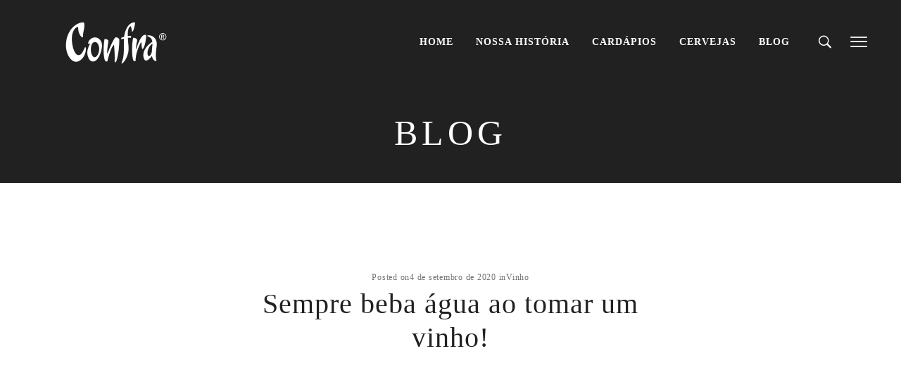

--- FILE ---
content_type: text/html; charset=UTF-8
request_url: https://confra.site/2020/09/04/beber-agua-degustando-vinho/
body_size: 40576
content:
<!DOCTYPE html><html class="no-js" lang="pt-BR"><head><script data-no-optimize="1">var litespeed_docref=sessionStorage.getItem("litespeed_docref");litespeed_docref&&(Object.defineProperty(document,"referrer",{get:function(){return litespeed_docref}}),sessionStorage.removeItem("litespeed_docref"));</script> <meta charset="UTF-8" /><meta name="viewport" content="width=device-width, initial-scale=1, maximum-scale=8"><link rel="pingback" href="https://confra.site/xmlrpc.php" /> <script type="litespeed/javascript">if(typeof WebFontConfig==="undefined"){WebFontConfig=new Object()}
WebFontConfig.google={families:['Oswald:200,300,400,500,600,700','Muli:200,300,400,600,700,800,900,200italic,300italic,400italic,600italic,700italic,800italic,900italic','Cabin+Condensed:400,500,600,700']};(function(){var wf=document.createElement('script');wf.src='https://ajax.googleapis.com/ajax/libs/webfont/1.5.3/webfont.js';wf.type='text/javascript';wf.async='true';var s=document.getElementsByTagName('script')[0];s.parentNode.insertBefore(wf,s)})()</script> <meta name='robots' content='index, follow, max-image-preview:large, max-snippet:-1, max-video-preview:-1' /><title>Sempre beba água ao tomar um vinho! - Confra Restaurante</title><meta name="description" content="Saiba de uma vez por todas qual a importância de beber água degustando vinho e qual a escolha ideal: com ou sem gás." /><link rel="canonical" href="https://confra.site/2020/09/04/beber-agua-degustando-vinho/" /><meta property="og:locale" content="pt_BR" /><meta property="og:type" content="article" /><meta property="og:title" content="Sempre beba água ao tomar um vinho! - Confra Restaurante" /><meta property="og:description" content="Saiba de uma vez por todas qual a importância de beber água degustando vinho e qual a escolha ideal: com ou sem gás." /><meta property="og:url" content="https://confra.site/2020/09/04/beber-agua-degustando-vinho/" /><meta property="og:site_name" content="Confra Restaurante" /><meta property="article:publisher" content="https://www.facebook.com/confrarestaurante" /><meta property="article:published_time" content="2020-09-04T15:27:09+00:00" /><meta property="article:modified_time" content="2023-06-14T00:12:03+00:00" /><meta property="og:image" content="https://confra.site/wp-content/uploads/2020/09/manki-kim-12Kb5ynfxso-unsplash-scaled.jpg" /><meta property="og:image:width" content="2560" /><meta property="og:image:height" content="1707" /><meta property="og:image:type" content="image/jpeg" /><meta name="author" content="Confra" /><meta name="twitter:card" content="summary_large_image" /><meta name="twitter:label1" content="Escrito por" /><meta name="twitter:data1" content="Confra" /><meta name="twitter:label2" content="Est. tempo de leitura" /><meta name="twitter:data2" content="3 minutos" /> <script type="application/ld+json" class="yoast-schema-graph">{"@context":"https://schema.org","@graph":[{"@type":"Article","@id":"https://confra.site/2020/09/04/beber-agua-degustando-vinho/#article","isPartOf":{"@id":"https://confra.site/2020/09/04/beber-agua-degustando-vinho/"},"author":{"name":"Confra","@id":"https://confra.site/#/schema/person/2991a70994b90b919706f45b3a29c24a"},"headline":"Sempre beba água ao tomar um vinho!","datePublished":"2020-09-04T15:27:09+00:00","dateModified":"2023-06-14T00:12:03+00:00","mainEntityOfPage":{"@id":"https://confra.site/2020/09/04/beber-agua-degustando-vinho/"},"wordCount":492,"commentCount":0,"publisher":{"@id":"https://confra.site/#organization"},"image":{"@id":"https://confra.site/2020/09/04/beber-agua-degustando-vinho/#primaryimage"},"thumbnailUrl":"https://confra.site/wp-content/uploads/2020/09/manki-kim-12Kb5ynfxso-unsplash-scaled.jpg","keywords":["agua","tapete","vinho"],"articleSection":["Vinho"],"inLanguage":"pt-BR","potentialAction":[{"@type":"CommentAction","name":"Comment","target":["https://confra.site/2020/09/04/beber-agua-degustando-vinho/#respond"]}]},{"@type":"WebPage","@id":"https://confra.site/2020/09/04/beber-agua-degustando-vinho/","url":"https://confra.site/2020/09/04/beber-agua-degustando-vinho/","name":"Sempre beba água ao tomar um vinho! - Confra Restaurante","isPartOf":{"@id":"https://confra.site/#website"},"primaryImageOfPage":{"@id":"https://confra.site/2020/09/04/beber-agua-degustando-vinho/#primaryimage"},"image":{"@id":"https://confra.site/2020/09/04/beber-agua-degustando-vinho/#primaryimage"},"thumbnailUrl":"https://confra.site/wp-content/uploads/2020/09/manki-kim-12Kb5ynfxso-unsplash-scaled.jpg","datePublished":"2020-09-04T15:27:09+00:00","dateModified":"2023-06-14T00:12:03+00:00","description":"Saiba de uma vez por todas qual a importância de beber água degustando vinho e qual a escolha ideal: com ou sem gás.","breadcrumb":{"@id":"https://confra.site/2020/09/04/beber-agua-degustando-vinho/#breadcrumb"},"inLanguage":"pt-BR","potentialAction":[{"@type":"ReadAction","target":["https://confra.site/2020/09/04/beber-agua-degustando-vinho/"]}]},{"@type":"ImageObject","inLanguage":"pt-BR","@id":"https://confra.site/2020/09/04/beber-agua-degustando-vinho/#primaryimage","url":"https://confra.site/wp-content/uploads/2020/09/manki-kim-12Kb5ynfxso-unsplash-scaled.jpg","contentUrl":"https://confra.site/wp-content/uploads/2020/09/manki-kim-12Kb5ynfxso-unsplash-scaled.jpg","width":2560,"height":1707},{"@type":"BreadcrumbList","@id":"https://confra.site/2020/09/04/beber-agua-degustando-vinho/#breadcrumb","itemListElement":[{"@type":"ListItem","position":1,"name":"Início","item":"https://confra.site/"},{"@type":"ListItem","position":2,"name":"BLOG","item":"https://confra.site/blog/"},{"@type":"ListItem","position":3,"name":"Sempre beba água ao tomar um vinho!"}]},{"@type":"WebSite","@id":"https://confra.site/#website","url":"https://confra.site/","name":"Confra Restaurante","description":"Gastronomia em Jaraguá do Sul","publisher":{"@id":"https://confra.site/#organization"},"potentialAction":[{"@type":"SearchAction","target":{"@type":"EntryPoint","urlTemplate":"https://confra.site/?s={search_term_string}"},"query-input":{"@type":"PropertyValueSpecification","valueRequired":true,"valueName":"search_term_string"}}],"inLanguage":"pt-BR"},{"@type":"Organization","@id":"https://confra.site/#organization","name":"Confra","url":"https://confra.site/","logo":{"@type":"ImageObject","inLanguage":"pt-BR","@id":"https://confra.site/#/schema/logo/image/","url":"https://confra.site/wp-content/uploads/2020/02/logo-mobile-retina.png","contentUrl":"https://confra.site/wp-content/uploads/2020/02/logo-mobile-retina.png","width":334,"height":80,"caption":"Confra"},"image":{"@id":"https://confra.site/#/schema/logo/image/"},"sameAs":["https://www.facebook.com/confrarestaurante","https://www.instagram.com/confrarestaurante","https://www.youtube.com/channel/UCw9oIsPRvEOSGYSH-gc2kcQ"]},{"@type":"Person","@id":"https://confra.site/#/schema/person/2991a70994b90b919706f45b3a29c24a","name":"Confra","image":{"@type":"ImageObject","inLanguage":"pt-BR","@id":"https://confra.site/#/schema/person/image/","url":"https://confra.site/wp-content/litespeed/avatar/034d0368570406622528da856d8e597a.jpg?ver=1768335794","contentUrl":"https://confra.site/wp-content/litespeed/avatar/034d0368570406622528da856d8e597a.jpg?ver=1768335794","caption":"Confra"},"url":"https://confra.site/author/confra/"}]}</script> <link rel='dns-prefetch' href='//maps.google.com' /><link rel='dns-prefetch' href='//fonts.googleapis.com' /><link rel="alternate" type="application/rss+xml" title="Feed para Confra Restaurante &raquo;" href="https://confra.site/feed/" /><link rel="alternate" type="application/rss+xml" title="Feed de comentários para Confra Restaurante &raquo;" href="https://confra.site/comments/feed/" /><link rel="alternate" type="application/rss+xml" title="Feed de comentários para Confra Restaurante &raquo; Sempre beba água ao tomar um vinho!" href="https://confra.site/2020/09/04/beber-agua-degustando-vinho/feed/" /><link rel="alternate" title="oEmbed (JSON)" type="application/json+oembed" href="https://confra.site/wp-json/oembed/1.0/embed?url=https%3A%2F%2Fconfra.site%2F2020%2F09%2F04%2Fbeber-agua-degustando-vinho%2F" /><link rel="alternate" title="oEmbed (XML)" type="text/xml+oembed" href="https://confra.site/wp-json/oembed/1.0/embed?url=https%3A%2F%2Fconfra.site%2F2020%2F09%2F04%2Fbeber-agua-degustando-vinho%2F&#038;format=xml" />
 <script src="//www.googletagmanager.com/gtag/js?id=G-YH2T760C25"  data-cfasync="false" data-wpfc-render="false" type="text/javascript" async></script> <script data-cfasync="false" data-wpfc-render="false" type="text/javascript">var mi_version = '9.11.1';
				var mi_track_user = true;
				var mi_no_track_reason = '';
								var MonsterInsightsDefaultLocations = {"page_location":"https:\/\/confra.site\/2020\/09\/04\/beber-agua-degustando-vinho\/"};
								if ( typeof MonsterInsightsPrivacyGuardFilter === 'function' ) {
					var MonsterInsightsLocations = (typeof MonsterInsightsExcludeQuery === 'object') ? MonsterInsightsPrivacyGuardFilter( MonsterInsightsExcludeQuery ) : MonsterInsightsPrivacyGuardFilter( MonsterInsightsDefaultLocations );
				} else {
					var MonsterInsightsLocations = (typeof MonsterInsightsExcludeQuery === 'object') ? MonsterInsightsExcludeQuery : MonsterInsightsDefaultLocations;
				}

								var disableStrs = [
										'ga-disable-G-YH2T760C25',
									];

				/* Function to detect opted out users */
				function __gtagTrackerIsOptedOut() {
					for (var index = 0; index < disableStrs.length; index++) {
						if (document.cookie.indexOf(disableStrs[index] + '=true') > -1) {
							return true;
						}
					}

					return false;
				}

				/* Disable tracking if the opt-out cookie exists. */
				if (__gtagTrackerIsOptedOut()) {
					for (var index = 0; index < disableStrs.length; index++) {
						window[disableStrs[index]] = true;
					}
				}

				/* Opt-out function */
				function __gtagTrackerOptout() {
					for (var index = 0; index < disableStrs.length; index++) {
						document.cookie = disableStrs[index] + '=true; expires=Thu, 31 Dec 2099 23:59:59 UTC; path=/';
						window[disableStrs[index]] = true;
					}
				}

				if ('undefined' === typeof gaOptout) {
					function gaOptout() {
						__gtagTrackerOptout();
					}
				}
								window.dataLayer = window.dataLayer || [];

				window.MonsterInsightsDualTracker = {
					helpers: {},
					trackers: {},
				};
				if (mi_track_user) {
					function __gtagDataLayer() {
						dataLayer.push(arguments);
					}

					function __gtagTracker(type, name, parameters) {
						if (!parameters) {
							parameters = {};
						}

						if (parameters.send_to) {
							__gtagDataLayer.apply(null, arguments);
							return;
						}

						if (type === 'event') {
														parameters.send_to = monsterinsights_frontend.v4_id;
							var hookName = name;
							if (typeof parameters['event_category'] !== 'undefined') {
								hookName = parameters['event_category'] + ':' + name;
							}

							if (typeof MonsterInsightsDualTracker.trackers[hookName] !== 'undefined') {
								MonsterInsightsDualTracker.trackers[hookName](parameters);
							} else {
								__gtagDataLayer('event', name, parameters);
							}
							
						} else {
							__gtagDataLayer.apply(null, arguments);
						}
					}

					__gtagTracker('js', new Date());
					__gtagTracker('set', {
						'developer_id.dZGIzZG': true,
											});
					if ( MonsterInsightsLocations.page_location ) {
						__gtagTracker('set', MonsterInsightsLocations);
					}
										__gtagTracker('config', 'G-YH2T760C25', {"forceSSL":"true","link_attribution":"true"} );
										window.gtag = __gtagTracker;										(function () {
						/* https://developers.google.com/analytics/devguides/collection/analyticsjs/ */
						/* ga and __gaTracker compatibility shim. */
						var noopfn = function () {
							return null;
						};
						var newtracker = function () {
							return new Tracker();
						};
						var Tracker = function () {
							return null;
						};
						var p = Tracker.prototype;
						p.get = noopfn;
						p.set = noopfn;
						p.send = function () {
							var args = Array.prototype.slice.call(arguments);
							args.unshift('send');
							__gaTracker.apply(null, args);
						};
						var __gaTracker = function () {
							var len = arguments.length;
							if (len === 0) {
								return;
							}
							var f = arguments[len - 1];
							if (typeof f !== 'object' || f === null || typeof f.hitCallback !== 'function') {
								if ('send' === arguments[0]) {
									var hitConverted, hitObject = false, action;
									if ('event' === arguments[1]) {
										if ('undefined' !== typeof arguments[3]) {
											hitObject = {
												'eventAction': arguments[3],
												'eventCategory': arguments[2],
												'eventLabel': arguments[4],
												'value': arguments[5] ? arguments[5] : 1,
											}
										}
									}
									if ('pageview' === arguments[1]) {
										if ('undefined' !== typeof arguments[2]) {
											hitObject = {
												'eventAction': 'page_view',
												'page_path': arguments[2],
											}
										}
									}
									if (typeof arguments[2] === 'object') {
										hitObject = arguments[2];
									}
									if (typeof arguments[5] === 'object') {
										Object.assign(hitObject, arguments[5]);
									}
									if ('undefined' !== typeof arguments[1].hitType) {
										hitObject = arguments[1];
										if ('pageview' === hitObject.hitType) {
											hitObject.eventAction = 'page_view';
										}
									}
									if (hitObject) {
										action = 'timing' === arguments[1].hitType ? 'timing_complete' : hitObject.eventAction;
										hitConverted = mapArgs(hitObject);
										__gtagTracker('event', action, hitConverted);
									}
								}
								return;
							}

							function mapArgs(args) {
								var arg, hit = {};
								var gaMap = {
									'eventCategory': 'event_category',
									'eventAction': 'event_action',
									'eventLabel': 'event_label',
									'eventValue': 'event_value',
									'nonInteraction': 'non_interaction',
									'timingCategory': 'event_category',
									'timingVar': 'name',
									'timingValue': 'value',
									'timingLabel': 'event_label',
									'page': 'page_path',
									'location': 'page_location',
									'title': 'page_title',
									'referrer' : 'page_referrer',
								};
								for (arg in args) {
																		if (!(!args.hasOwnProperty(arg) || !gaMap.hasOwnProperty(arg))) {
										hit[gaMap[arg]] = args[arg];
									} else {
										hit[arg] = args[arg];
									}
								}
								return hit;
							}

							try {
								f.hitCallback();
							} catch (ex) {
							}
						};
						__gaTracker.create = newtracker;
						__gaTracker.getByName = newtracker;
						__gaTracker.getAll = function () {
							return [];
						};
						__gaTracker.remove = noopfn;
						__gaTracker.loaded = true;
						window['__gaTracker'] = __gaTracker;
					})();
									} else {
										console.log("");
					(function () {
						function __gtagTracker() {
							return null;
						}

						window['__gtagTracker'] = __gtagTracker;
						window['gtag'] = __gtagTracker;
					})();
									}</script> <style id='wp-img-auto-sizes-contain-inline-css' type='text/css'>img:is([sizes=auto i],[sizes^="auto," i]){contain-intrinsic-size:3000px 1500px}
/*# sourceURL=wp-img-auto-sizes-contain-inline-css */</style><style id="litespeed-ccss">[class*=" et-icon-"],#to-top,.search-toggle,.sidebar-toggle,.modal-close,.mobile-site-sidebar-toggle,.mob-search-toggle,.mob-menu-toggle,.search-icon,.mob-menu-toggle-alt{font-family:'enovathemes'!important;speak:none;font-style:normal;font-weight:400;font-variant:normal;text-transform:none;line-height:1.4;-moz-osx-font-smoothing:grayscale}.et-icon-arrow-down:before{content:"\e905"}.et-icon-menu:before{content:"\e90b"}#to-top:before{content:"\e908"}.search-toggle:before,.search-icon:before,.mob-search-toggle:before{content:"\e909"}.modal-close:before,.mobile-site-sidebar-toggle:before,.mob-menu-toggle-alt:before{content:"\e902"}.mobile-site-sidebar-toggle{font-size:20px!important}.et-icon-menu{font-family:'goodresto'!important;speak:none;font-style:normal;font-weight:400;font-variant:normal;text-transform:none;line-height:1;-webkit-font-smoothing:antialiased;-moz-osx-font-smoothing:grayscale}.et-icon-menu:before{content:"\c905"}article,header,nav{display:block}html{-ms-text-size-adjust:100%;-webkit-text-size-adjust:100%}body{margin:0}h1{font-size:2em;margin:.67em 0}strong{font-weight:700}img{border:0}fieldset{border:1px solid silver;margin:0 2px;padding:.35em .625em .75em}input{line-height:normal}input[type=submit]{-webkit-appearance:button}input::-moz-focus-inner{border:0;padding:0}textarea{overflow:auto;vertical-align:top}a{outline:0}.et-clearfix:after{content:"";display:table;clear:both}*,:after,:before{-webkit-box-sizing:border-box;-moz-box-sizing:border-box;box-sizing:border-box;word-wrap:break-word}html{position:static;height:100%!important;overflow-y:scroll;overflow-x:hidden;font-family:Arial,Helvetica,sans-serif;-webkit-font-smoothing:antialiased;-moz-osx-font-smoothing:grayscale}body{margin:0;min-height:100%;counter-reset:stepcounter}ul{list-style-position:inside}ul li{padding:4px 0}ul ul{margin-left:24px}a{text-decoration:none;outline:0}strong{font-weight:700;color:#212121!important}.site-sidebar strong{font-weight:700;color:#fff!important}p,ul,li ul,form,fieldset{margin:0 0 24px;padding:0}h1,h2,h4,h5{margin-top:0;margin-bottom:24px}img{max-width:100%;height:auto!important;border:0;-ms-interpolation-mode:bicubic;vertical-align:bottom;margin:0}#gen-wrap{position:relative;left:0}#gen-wrap,#wrap{height:100%}#wrap{width:100%;min-height:100%;margin:0 auto;position:relative;z-index:99;background-color:#fff}#to-top{position:fixed;z-index:99;bottom:24px;right:24px;display:block;visibility:hidden;opacity:0;text-align:center}#to-top:before{width:inherit;height:inherit;position:absolute;display:block}::-webkit-input-placeholder{color:#757575}:-moz-placeholder{color:#757575}::-moz-placeholder{color:#757575}:-ms-input-placeholder{color:#757575}.container{width:92%;max-width:92%;margin:0 auto 0 auto;position:relative}.pswp__button{width:44px;height:44px;position:relative;background:0 0;overflow:visible;-webkit-appearance:none;display:block;border:0;padding:0;margin:0;float:right;opacity:.75;-webkit-box-shadow:none;box-shadow:none}.pswp__button::-moz-focus-inner{padding:0;border:0}.pswp__button,.pswp__button--arrow--left:before,.pswp__button--arrow--right:before{background:url(/wp-content/themes/goodresto/images/default-skin.png) 0 0 no-repeat;background-size:264px 88px;width:44px;height:44px}.pswp__button--close{background-position:0 -44px}.pswp__button--share{background-position:-44px -44px;display:none}.pswp__button--fs{display:none}.pswp__button--zoom{display:none;background-position:-88px 0}.pswp__button--arrow--left,.pswp__button--arrow--right{background:0 0;top:50%;margin-top:-50px;width:70px;height:100px;position:absolute}.pswp__button--arrow--left{left:0}.pswp__button--arrow--right{right:0}.pswp__button--arrow--left:before,.pswp__button--arrow--right:before{content:'';top:35px;background-color:rgba(0,0,0,.3);height:30px;width:32px;position:absolute}.pswp__button--arrow--left:before{left:6px;background-position:-138px -44px}.pswp__button--arrow--right:before{right:6px;background-position:-94px -44px}.pswp__share-modal{display:block;background:rgba(0,0,0,.5);width:100%;height:100%;top:0;left:0;padding:10px;position:absolute;z-index:1600;opacity:0;-webkit-backface-visibility:hidden;will-change:opacity}.pswp__share-modal--hidden{display:none}.pswp__share-tooltip{z-index:1620;position:absolute;background:#fff;top:56px;display:block;width:auto;right:44px;-webkit-box-shadow:0 2px 5px rgba(0,0,0,.25);box-shadow:0 2px 5px rgba(0,0,0,.25);-webkit-transform:translateY(6px);-ms-transform:translateY(6px);transform:translateY(6px);-webkit-backface-visibility:hidden;will-change:transform}.pswp__counter{position:absolute;left:0;top:0;height:44px;font-size:13px;line-height:44px;color:#fff;opacity:.75;padding:0 10px}.pswp__caption{position:absolute;left:0;bottom:0;width:100%;min-height:44px}.pswp__caption__center{text-align:center;margin:0 auto;font-size:16px;line-height:24px;color:#fff;padding:8px 16px}.pswp__preloader{width:44px;height:44px;position:absolute;top:0;left:50%;margin-left:-22px;opacity:0;will-change:opacity;direction:ltr}.pswp__preloader__icn{width:20px;height:20px;margin:12px}@media screen and (max-width:1024px){.pswp__preloader{position:relative;left:auto;top:auto;margin:0;float:right}}.pswp__ui{-webkit-font-smoothing:auto;visibility:visible;opacity:1;z-index:1550}.pswp__top-bar{position:absolute;left:0;top:0;height:44px;width:100%}.pswp__caption,.pswp__top-bar{-webkit-backface-visibility:hidden;will-change:opacity}.pswp__top-bar,.pswp__caption{background-color:rgba(0,0,0,.5)}.pswp__ui--hidden .pswp__top-bar,.pswp__ui--hidden .pswp__caption,.pswp__ui--hidden .pswp__button--arrow--left,.pswp__ui--hidden .pswp__button--arrow--right{opacity:.001}.pswp{display:none;position:absolute;width:100%;height:100%;left:0;top:0;overflow:hidden;-ms-touch-action:none;touch-action:none;z-index:1500;-webkit-text-size-adjust:100%;-webkit-backface-visibility:hidden;outline:none}.pswp *{-webkit-box-sizing:border-box;box-sizing:border-box}.pswp__bg{position:absolute;left:0;top:0;width:100%;height:100%;background:#000;opacity:0;-webkit-transform:translateZ(0);transform:translateZ(0);-webkit-backface-visibility:hidden;will-change:opacity}.pswp__scroll-wrap{position:absolute;left:0;top:0;width:100%;height:100%;overflow:hidden}.pswp__container{-ms-touch-action:none;touch-action:none;position:absolute;left:0;right:0;top:0;bottom:0}.pswp__container{-webkit-touch-callout:none}.pswp__bg{will-change:opacity}.pswp__container{-webkit-backface-visibility:hidden}.pswp__item{position:absolute;left:0;right:0;top:0;bottom:0;overflow:hidden}form:after{content:"";display:table;clear:both}fieldset{border:none}textarea{height:auto}textarea{min-height:100px;overflow:auto;resize:vertical;width:100%}textarea,select,input[type=date],input[type=text],input[type=time]{display:block;outline:none;margin-left:0;margin-right:0;margin-top:0;margin-bottom:24px;text-align:left;max-width:100%;width:100%;position:relative;-webkit-backface-visibility:hidden;height:48px;font-size:16px;line-height:16px;padding:14px 24px;border-width:1px;border-style:solid}textarea{line-height:28px;-webkit-backface-visibility:hidden}input[type=submit]{display:inline-block;margin-bottom:4px;outline:0;border:none;position:relative;-webkit-backface-visibility:hidden;backface-visibility:hidden;z-index:1;padding:10px 32px;text-align:center!important;font-size:14px;line-height:24px;min-width:88px;text-transform:uppercase}[class*=button-size-medium] input[type=submit]{padding:10px 32px;font-size:14px;line-height:24px;min-width:120px}.et-booking-content{text-align:center}.booking-text{max-width:320px;margin:0 auto}.et-booking-form .et-booking-respond-message{color:#fff;padding:24px;text-align:center;margin-top:24px}.et-booking-form .et-booking-alert,.et-booking-form .et-booking-respond-message{display:none;font-size:14px;line-height:24px}.et-booking-form .send-div{position:relative;display:inline-block}.et-booking-form .sending{position:absolute;width:100%;height:100%;top:0;left:0;z-index:15;display:block;display:none;box-shadow:none!important}.et-booking-form .sending:before{border-top:2px solid rgba(255,255,255,.1);border-right:2px solid rgba(255,255,255,.1);border-bottom:2px solid rgba(255,255,255,.1);border-left:2px solid rgba(255,255,255,.9);display:block;content:"";position:absolute;top:50%;right:0;font-size:10px;top:50%;left:50%;font-size:10px;margin:-12px 0 0 -12px;-webkit-animation:contact-form-loading .3s infinite linear;animation:contact-form-loading .3s infinite linear}.et-booking-form .sending:before,.et-booking-form .sending:after{border-radius:240px;width:24px;height:24px}#et_booking_form_submit{margin-bottom:0!important}.widget{margin-bottom:72px}.widget_title{position:relative;margin-top:0;text-transform:uppercase;font-size:14px;line-height:24px;font-weight:700;margin-bottom:32px}.widget_title:before{display:block;content:"";position:absolute;bottom:-10px;left:0}.widget_search form,.widget_search fieldset,.widget_search input{position:relative;margin:0!important}.widget_search input[type=text]{outline:0;display:block;margin:0!important;padding-right:64px!important}.widget_search form input[type=submit]#searchsubmit{width:48px!important;height:48px!important;min-width:0!important;line-height:0!important;font-size:0!important;padding:0!important;margin:0!important;background-color:transparent!important;background:0 0!important;border-radius:0!important;border:none!important;box-shadow:none!important;outline:0!important;display:block!important;text-indent:-9000000px!important;position:absolute!important;top:50%!important;right:0!important;margin-top:-24px!important}.widget_search form input[type=submit]#searchsubmit+.search-icon{font-size:24px;width:48px;height:48px;line-height:48px;text-align:center;display:block;position:absolute;top:50%;right:0;margin-top:-24px;-webkit-backface-visibility:hidden;backface-visibility:hidden}.widget_fast_contact_widget .alert{padding:0;margin:0;position:relative;border:none}.widget_fast_contact_widget .alert{display:none;box-shadow:none!important}.enovathemes-contact-form-submit-error{margin-top:20px!important}.send-div{position:relative}.widget_fast_contact_widget .sending{position:absolute;width:24px;height:24px;top:50%;margin-top:-12px;right:0;z-index:15;display:none}.widget_fast_contact_widget .sending:before{border-top:2px solid rgba(0,0,0,.1);border-right:2px solid rgba(0,0,0,.1);border-bottom:2px solid rgba(0,0,0,.1);border-left:2px solid rgba(0,0,0,.4);display:block;content:"";position:absolute;top:50%;right:0;font-size:10px;top:50%;left:50%;font-size:10px;margin:-12px 0 0 -12px;-webkit-animation:contact-form-loading .3s infinite linear;animation:contact-form-loading .3s infinite linear}.widget_fast_contact_widget .sending:before,.widget_fast_contact_widget .sending:after{border-radius:240px;width:24px;height:24px}@-webkit-keyframes contact-form-loading{0%{-webkit-transform:rotate(0deg);transform:rotate(0deg)}100%{-webkit-transform:rotate(360deg);transform:rotate(360deg)}}@keyframes contact-form-loading{0%{-webkit-transform:rotate(0deg);transform:rotate(0deg)}100%{-webkit-transform:rotate(360deg);transform:rotate(360deg)}}.site-loading{top:0;left:0;z-index:9999999999999;position:fixed;height:100%;width:100%;text-align:center;animation:siteLoading .3s ease-out forwards 2s;display:block;opacity:1;-webkit-backface-visibility:hidden;backface-visibility:hidden}@keyframes siteLoading{0%{opacity:1}100%{opacity:0}}.site-loading-content{position:absolute;width:100%;top:50%;-webkit-transform:translateY(-50%);transform:translateY(-50%)}.loading-bar-full{position:relative;width:100%;height:1px;background-color:#e0e0e0;z-index:1}.loading-bar-full{position:absolute;height:2px;top:50%;left:0;background-color:transparent}.loading-bar-full:after{position:relative;width:0;height:1px;content:"";position:absolute;top:0;left:0;display:block;animation:loadingBar 1s linear forwards 1s;z-index:2}.loading-bar-full:after{height:2px}@keyframes loadingBar{0%{width:0}100%{width:100%}}.site-sidebar{position:fixed;top:0;right:0;width:320px;height:100%;overflow:hidden;z-index:1;-webkit-backface-visibility:hidden;backface-visibility:hidden;visibility:hidden}.mobile-site-sidebar-toggle{position:absolute;top:0;right:10px;width:40px;height:40px;line-height:40px;text-align:center;font-size:24px;z-index:15;-webkit-backface-visibility:hidden;backface-visibility:hidden}#wrap .overlay,#wrap .overlay-cart,#wrap .overlay-booking,#wrap .overlay-working-hours{position:absolute;top:0;right:0;width:0;height:0;background:rgba(0,0,0,.4);content:'';opacity:0;z-index:9999}.header-search-modal{width:100%;height:100%;position:fixed;top:-100%;left:0;z-index:9999999999999999999;text-align:center;-webkit-backface-visibility:hidden;backface-visibility:hidden}.header-search-modal form{width:50%;height:80px;position:absolute;top:50%;left:50%;-ms-transform:translate(-50%,-50%);transform:translate(-50%,-50%)}.header-search-modal input[type=text]{width:100%;height:80px;padding-right:80px;background-color:transparent!important;border-radius:0;border:none;box-shadow:none!important;outline:0;display:block;font-size:24px;line-height:80px;font-weight:300}.header-search-modal input[type=submit]{width:80px;height:80px;background:0 0!important;border-radius:0;border:none!important;box-shadow:none!important;outline:0;display:block;text-indent:-9000000px;position:absolute;top:0;right:0;min-width:0;padding:0;margin:0}.header-search-modal input[type=submit]+.search-icon{font-size:24px;z-index:-1;width:80px;height:80px;line-height:80px;text-align:center;display:block;position:absolute;top:0;right:0;-webkit-backface-visibility:hidden;backface-visibility:hidden}.header-search-modal .modal-close{position:absolute;top:20px;right:20px;width:40px;height:40px;line-height:40px;text-align:center;font-size:24px!important;-webkit-backface-visibility:hidden;backface-visibility:hidden}.post-date-inline{margin-bottom:8px}.post-title-section .post-date-inline{margin-bottom:0}.post-meta>*{display:inline-block;vertical-align:baseline}.post-meta>*:before{display:inline-block;vertical-align:baseline;content:"/";width:16px;text-align:left;padding-left:3px}.post-meta a{color:inherit!important}.post-meta>*:first-child:before,.single-post-page .post-meta>*:before{display:none}.post-image,.post-media{position:relative;overflow:hidden;text-align:center}.post-title-section{text-align:center;margin-bottom:48px!important}.single-post-page>.post>.post-inner .post-media{margin-bottom:80px;opacity:0}.single-post-page>.post>.post-inner .post-media>img{transform-origin:center;-webkit-transform:scale(1.2);-ms-transform:scale(1.2);transform:scale(1.2)}.loading-active .single-post-page>.post>.post-inner .post-media>img{transform-origin:center;-webkit-transform:scale(1.2);-ms-transform:scale(1.2);transform:scale(1.2)}#et-content{position:relative;z-index:78;background-color:#fff;overflow:hidden}.rich-header{z-index:53;overflow:hidden;width:100%;position:relative}.rich-header .parallax-container{height:150%!important;top:-40px;left:0;width:100%;z-index:-1000;overflow:hidden;max-width:none;position:absolute;-webkit-background-size:cover!important;-moz-background-size:cover!important;background-size:cover!important;background-position:center center;background-repeat:no-repeat;-webkit-backface-visibility:hidden;backface-visibility:hidden;-webkit-transform:translateY(0px);-moz-transform:translateY(0px);transform:translateY(0px)}.rich-header[data-parallax=true]{background-image:none!important}.rich-header .container{display:table;height:100%}.rich-header .rh-content{width:100%;position:absolute;top:50%;left:0;-ms-transform:translateY(-50%);transform:translateY(-50%)}.rich-header h1{margin-top:0!important;margin-bottom:0!important;display:inline-block}.page-title-text-align-center.rich-header{text-align:center}.et-booking{display:block;position:fixed;width:320px;height:100%;padding:24px;right:-320px;top:0;z-index:99999999999999999;opacity:1}.et-booking-title{font-size:32px;line-height:32px;margin-bottom:56px;margin-top:72px;font-weight:700;letter-spacing:4px;text-transform:uppercase;text-align:center}.et-booking-content{padding:24px 0}.et-booking-toggle{display:inline-block;position:relative}.et-booking-toggle:before{content:"";width:100%;height:1px;position:absolute;bottom:4px;left:0}.et-gap{line-height:0}.et-gap{display:block}.alert{padding:24px 72px 24px 24px;position:relative;border-width:1px;border-style:solid;border-radius:0;margin-bottom:24px;font-weight:400;font-size:16px}.alert.success{box-shadow:inset 0 0 0 1px #4caf50;color:#4caf50}.alert.warning{box-shadow:inset 0 0 0 1px #f44336;color:#f44336}@media only screen and (min-width:320px){.container{width:272px;max-width:272px}}@media only screen and (max-width:320px){.header-search-modal{width:100%}.header-search-modal form{width:92%;height:56px}.header-search-modal input[type=text]{width:100%;height:56px;padding-right:56px;line-height:56px}.header-search-modal input[type=submit]{width:56px;height:56px}.header-search-modal input[type=submit]+.search-icon{width:56px;height:56px;line-height:56px}input[type=submit]{width:100%;display:block!important;margin-right:0!important;margin-left:0!important}}@media only screen and (max-width:479px){.post-title-section .post-title{width:80%;margin-left:auto;margin-right:auto;margin-top:16px}}@media only screen and (min-width:480px){.container{width:432px;max-width:432px}}@media only screen and (max-width:767px){.single-post-page>.post>.post-inner .post-media{margin-bottom:40px!important}}@media only screen and (min-width:768px){.hide768{display:none!important}.container{width:720px;max-width:720px}#single-post-page .post-title-section{margin:0 auto;max-width:720px}.post-title-section .post-title{width:80%;margin-right:auto;margin-left:auto}.et-booking-title{font-size:72px;line-height:72px;letter-spacing:15px}.et-booking{width:620px;right:-620px;padding:24px 72px}.et-booking-half{width:calc(50% - 12px);display:inline-block;vertical-align:top}.et-booking-half.push-right{margin-right:24px}}@media only screen and (max-width:1023px){.mob-page-title-text-align-center.rich-header{text-align:center!important}}@media only screen and (min-width:1024px){.container{width:960px;max-width:960px}}@media only screen and (max-width:1279px){.desk{display:none}.header-mobile{position:relative;z-index:79}.header-logo-area{box-shadow:0 1px 3px rgba(0,0,0,.1)}.header-logo-area,.header-logo-area .container{position:relative}.header-logo-area .container{line-height:inherit;height:inherit}.header-logo-area .logo{position:relative;margin:0 auto;display:block;float:left;padding-left:16px}.header-logo-area .logo a{display:block;height:100%;width:100%;text-decoration:none;text-align:center;line-height:inherit}.header-logo-area .logo a img{margin-bottom:0;margin-top:-2px;border:none;vertical-align:middle;width:auto}.header-logo-area .mob-menu-toggle,.header-logo-area .mob-search-toggle{width:40px;height:40px;line-height:40px;font-size:24px;text-align:center;z-index:15;float:right;position:relative}.header-logo-area .mob-menu-toggle>span,.header-logo-area .mob-menu-toggle>span:before,.header-logo-area .mob-menu-toggle>span:after{width:4px;height:4px;border-radius:4px;content:"";display:block;position:absolute;left:50%;top:50%;margin-top:-2px;margin-left:-2px}.header-logo-area .mob-menu-toggle>span:after{top:-8px;margin-top:0}.header-logo-area .mob-menu-toggle>span:before{top:auto;bottom:-8px;margin-top:0}.mobile-navigation{box-shadow:0 1px 3px rgba(0,0,0,.1);position:fixed;z-index:99999999999999999;width:282px;height:100%;left:-282px;padding:56px 16px 16px}.mobile-navigation ul{list-style:none;margin:0;padding:0}.mobile-navigation ul li{margin:0;padding:0;display:block}.mobile-navigation ul>li>a{position:relative;padding:12px 16px;line-height:23px;display:block;outline:0}.mobile-navigation ul li>ul{display:none}.mobile-navigation .mi{font-size:16px;width:40px;height:40px;line-height:40px;top:50%;margin-top:-20px;text-align:center;right:0;display:block;position:absolute;-webkit-backface-visibility:hidden;backface-visibility:hidden}.mobile-navigation ul li a:only-child .mi{display:none}.mob-menu-toggle-alt{width:40px;height:40px;line-height:40px;display:block;color:#fff;position:absolute;top:0;right:0;text-align:center}}@media only screen and (min-width:1280px){.container{width:1200px;max-width:1200px}.mobile-navigation{display:none}.desk .logo{position:relative;padding:0 25px 0 0;margin:0 auto;display:block;float:left}.desk .logo a{display:block;height:100%;width:100%;text-decoration:none;text-align:center;line-height:inherit;position:relative}.desk .logo a img{margin-bottom:0;border:none;vertical-align:middle;width:auto}.sticky-logo{position:absolute;top:50%;left:50%}.sticky-logo{opacity:0!important}.header-mobile{display:none}.desk{display:block;box-shadow:0 1px 3px rgba(0,0,0,.1);position:relative;z-index:80;width:100%}.desk-menu{float:right}.desk-menu>ul{list-style:none;margin:0;padding:0}.desk-menu>ul>li{padding:0;position:relative;float:left}.desk-menu>ul>li:first-child{margin-left:0!important}.desk-menu>ul>li>a{display:block;z-index:2;position:relative;padding:0;height:36px;line-height:36px}.desk-menu>ul>li:first-child{margin-left:0!important}.desk-menu>ul>li>a>.txt{position:relative}.desk-menu>ul>li>a>.mi,.desk-menu ul li a:only-child .mi{display:none}.desk-menu>ul>li ul li>a>.mi{display:block;width:16px;height:16px;font-size:14px;text-align:center;position:absolute;top:50%;right:8px;margin-top:-7px;-webkit-backface-visibility:hidden;backface-visibility:hidden}.desk-menu .sub-menu{position:absolute;left:0;min-width:258px;max-width:258px;padding-top:24px;padding-bottom:24px;list-style:none;margin-left:0;display:none;text-align:left;backface-visibility:hidden}.desk-menu .sub-menu li{position:relative;padding:0;padding:0 16px}.desk-menu .sub-menu li>a{padding:8px 16px;display:block;position:relative}.subeffect-ghost .desk-menu>ul>li>.sub-menu{display:none;opacity:0;margin-top:-20px}.effect-underline .desk-menu>ul>li>a:after{content:"";position:absolute;width:0;height:2px;left:50%;-moz-transform:translateX(-50%);transform:translateX(-50%);opacity:0;bottom:0}.search-toggle,.sidebar-toggle{height:40px;width:40px;line-height:40px!important;font-size:24px!important;float:right;text-align:center;position:relative;z-index:15;margin-left:30px;-webkit-backface-visibility:hidden;backface-visibility:hidden}.search-true .sidebar-toggle{margin-left:8px}.desk-menu>ul li:not([data-mm=true]) ul>li:first-child{position:relative}.page-content-wrap{-webkit-backface-visibility:hidden;backface-visibility:hidden}.header-under-slider-false.transparent-true{position:absolute;box-shadow:none}.sticky-true.desk{position:fixed;top:0;left:0;-webkit-backface-visibility:hidden;backface-visibility:hidden;-ms-transform:translateY(0);transform:translateY(0)}.sticky-true .header-body{-webkit-backface-visibility:hidden;backface-visibility:hidden}.sticky-true .logo,.sticky-true .desk-menu>ul>li{-webkit-backface-visibility:hidden;backface-visibility:hidden}.sticky-true .search-toggle,.sticky-true .desk-menu>ul>li>a{-webkit-backface-visibility:hidden;backface-visibility:hidden}.mobile-site-sidebar-toggle{display:none}}@media only screen and (min-width:1600px){.desk.full-true.boxed-false .container{width:100%;max-width:100%;padding-left:72px;padding-right:72px}}@media all and (-ms-high-contrast:none),(-ms-high-contrast:active){.rich-header .parallax-container{z-index:1}.rich-header .rh-content{z-index:2}.site-sidebar{right:-320px;visibility:visible}.mobile-site-sidebar-toggle{display:block!important}}@media all and (min-width:0) and (min-resolution:.001dpcm){.site-sidebar{right:-320px;visibility:visible;z-index:999999999}.mobile-site-sidebar-toggle{display:block!important}}body,input,select,#cancel-comment-reply-link,textarea{font-size:12px;font-weight:400;font-family:Muli;line-height:28px;letter-spacing:.75px;color:#757575}h1,h2,h4,h5{font-family:Oswald;text-transform:none;font-weight:400;letter-spacing:1px;color:#212121}h1{font-size:40px;line-height:48px}h2{font-size:40px;line-height:48px}h4{font-size:24px;line-height:32px}h5{font-size:20px;line-height:28px}.post-meta{font-family:Oswald}.et-booking-alert,.et-booking-title{color:#ad670c}.mob-menu-toggle-alt,.et-booking-respond-message{background-color:#ad670c}a,a:visited{color:#ad670c;opacity:1}#to-top{width:40px;height:40px;line-height:40px!important;font-size:24px;border-radius:0;color:#fff;background-color:#212121}.rich-header,.rich-header .parallax-container{height:140px}.rich-header h1{font-family:Oswald;font-weight:500;font-size:50px;line-height:50px;letter-spacing:6px;text-transform:uppercase}html,#gen-wrap{background-color:#fff}.site-loading{background-color:#fff}.loading-bar-full:after{background-color:#d3a471}textarea,select,input[type=date],input[type=text],input[type=time]{color:#757575;background-color:#fff;border-color:#e0e0e0}.widget_search form input[type=submit]#searchsubmit+.search-icon{color:#757575!important}input[type=submit]{color:#fff!important;font-family:Cabin Condensed;font-weight:700;letter-spacing:1px;border-radius:0!important;background-color:#212121}.et-booking-form .sending{border-radius:0!important;background-color:#212121}.site-sidebar input[type=text]{color:#9e9e9e;background-color:#fff}.site-sidebar input[type=submit]{color:#fff!important;background-color:#d3a471}.site-sidebar .widget_search form input[type=submit]#searchsubmit+.search-icon{color:#9e9e9e}.site-sidebar{background-color:#212121;padding-top:24px;padding-bottom:48px;padding-right:32px;padding-left:32px}.site-sidebar .widget{color:#bdbdbd}.site-sidebar .widget_title{color:#fff}.mobile-site-sidebar-toggle{color:#bdbdbd}.site-sidebar .widget_fast_contact_widget .sending:before{border-top:2px solid rgba(189,189,189,.1);border-right:2px solid rgba(189,189,189,.1);border-bottom:2px solid rgba(189,189,189,.1);border-left:2px solid rgba(189,189,189,.4)}.desk.top-false{height:120px}.desk .header-body{background-color:rgba(255,255,255,0);height:120px}.desk .logo{height:120px;line-height:120px}.desk .logo-desk .normal-logo{-webkit-transform:translate(0px,0px);-ms-transform:translate(0px,0px);transform:translate(0px,0px)}.desk-menu>ul>li{margin-left:32px;height:120px;line-height:120px}.desk-menu>ul>li>a{color:#fff;font-family:Cabin Condensed;font-weight:700;font-size:14px;letter-spacing:1px;text-transform:uppercase;margin-top:42px}.effect-underline .desk-menu>ul>li>a:after{background:rgba(255,255,255,1)}.desk-menu>ul ul{background-color:#212121}.desk-menu>ul>li>ul{top:120px}.desk-menu .sub-menu a{color:#bdbdbd;font-family:Cabin Condensed;font-weight:400;font-size:16px;text-transform:none;line-height:24px}.desk .search-toggle,.desk .sidebar-toggle{margin-top:40px}.header-search-modal{background:rgba(211,164,113,.7)}.header-search-modal input[type=text],.header-search-modal input[type=submit]+.search-icon,.header-search-modal .modal-close{color:#fff!important}.header-search-modal input[type=text]{border-bottom:1px solid #fff!important}.desk .search-toggle,.desk .sidebar-toggle{color:#fff}.header-logo-area{height:80px;line-height:80px;background-color:#fff}.mobile-navigation{background-color:#fff}.mobile-navigation ul>li>a{color:#212121;font-family:Oswald;font-weight:500;font-size:14px;letter-spacing:1px;text-transform:uppercase;background-color:#fff}.mob-search-toggle,.mob-menu-toggle{color:#b6b6b6;margin-top:20px}.header-logo-area .mob-menu-toggle>span,.header-logo-area .mob-menu-toggle>span:before,.header-logo-area .mob-menu-toggle>span:after{background-color:#b6b6b6}.et-booking{background-color:#fff}.et-booking{color:#757575}.et-booking-toggle:before{background-color:#757575}.et-booking-form .sending{background-color:#212121}.et-booking .et-booking-form-submit{color:#fff!important;background-color:#212121}.blog-header,.blog-header .parallax-container{background-color:#212121;background-image:url(https://confra-site.umbler.net/wp-content/uploads/2018/04/slider-1-1.jpg);background-repeat:no-repeat;background-attachment:scroll;-webkit-background-size:cover;-moz-background-size:cover;background-size:cover;background-position:center center}.blog-header h1{color:rgba(255,255,255,1)}.blog-layout-single{padding-top:120px;padding-bottom:120px}@media only screen and (max-width:479px){.post-title-section .post-title{font-size:24px;line-height:32px}}@media only screen and (min-width:768px){.site-sidebar{width:320px!important}}@media only screen and (max-width:1023px){.rich-header,.rich-header .parallax-container{height:145px}.rich-header h1{font-weight:700;font-size:25px;letter-spacing:3px;line-height:25px;text-transform:uppercase}}@media only screen and (min-width:1024px){.post-title-section .post-title{font-size:40px;line-height:48px}}@media only screen and (min-width:1280px){.desk-menu .sub-menu a{letter-spacing:1.5px}.rich-header,.rich-header .parallax-container{height:260px}.rich-header{padding-top:120px}}@media only screen and (min-width:1600px){.desk-menu>ul>li{margin-left:40px}}</style><link rel="preload" data-asynced="1" data-optimized="2" as="style" onload="this.onload=null;this.rel='stylesheet'" href="https://confra.site/wp-content/litespeed/css/638d6c2bed08bd8c00d8a7908f3d2f25.css?ver=9468d" /><script data-optimized="1" type="litespeed/javascript" data-src="https://confra.site/wp-content/plugins/litespeed-cache/assets/js/css_async.min.js"></script> <style id='rs-plugin-settings-inline-css' type='text/css'>#rs-demo-id {}
/*# sourceURL=rs-plugin-settings-inline-css */</style><style id='dynamic-styles-inline-css' type='text/css'>body,input,select,pre,code,kbd,samp,dt,#cancel-comment-reply-link,.box-item-content, textarea, .widget_price_filter .price_label {font-size:12px;font-weight:400;font-family:Muli;line-height:28px;letter-spacing:0.75px;color:#757575;}.widget_et_recent_entries .post-title {font-family:Muli;}.widget_twitter .tweet-time, .widget_rss ul li a,.widget_icl_lang_sel_widget li a,.recentcomments a,.widget_product_search form button:before,.page-content-wrap .widget_shopping_cart .cart_list li .remove {color:#757575 !important;}.post-tags-single a:after {background-color:#757575 !important;}h1,h2,h3,h4,h5,h6, .woocommerce-page #et-content .shop_table .product-name > a:not(.yith-wcqv-button),.woocommerce-Tabs-panel .shop_attributes th,#reply-title,.product .summary .price,.widget_products .product_list_widget > li .product-title,.widget_recently_viewed_products .product_list_widget > li .product-title,.widget_recent_reviews .product_list_widget > li .product-title,.widget_top_rated_products .product_list_widget > li .product-title,.widget_recent_reviews .product_list_widget a,.et-circle-progress .percent,.et-timer .timer-count,.pricing-currency,.pricing-price,.et-schedule,.followers-label {font-family:Oswald;text-transform:none;font-weight:400;letter-spacing:1px;color:#212121;}.woocommerce-page #et-content .shop_table .product-name > a:not(.yith-wcqv-button),.widget_et_recent_entries .post-title a,.widget_recent_reviews .product_list_widget a,.woocommerce-tabs .tabs li a,.widget_categories ul li a,.widget_pages ul li a,.widget_archive ul li a,.widget_meta ul li a,.widget_layered_nav ul li a,.widget_nav_menu ul li a,.widget_product_categories ul li a,.widget_recent_entries ul li a {color:#212121 !important;}.page-content-wrap .widget_shopping_cart .cart-product-title a,.et-circle-progress .percent {color:#212121;}h1 {font-size:40px; line-height:48px;}h2 {font-size:40px; line-height:48px;}h3 {font-size:32px; line-height:40px;}h4 {font-size:24px; line-height:32px;}h5 {font-size:20px; line-height:28px;}h6 {font-size:16px; line-height:24px;}.woocommerce-Tabs-panel h2{font-size:16px; line-height:24px;}.widget_products .product_list_widget > li .product-title,.widget_recently_viewed_products .product_list_widget > li .product-title,.widget_recent_reviews .product_list_widget > li .product-title,.widget_top_rated_products .product_list_widget > li .product-title,.shop_table .product-name > a:not(.yith-wcqv-button),.widget_shopping_cart .cart-product-title,.widget_categories ul li a, .widget_pages ul li a, .widget_archive ul li a, .widget_meta ul li a, .widget_layered_nav ul li a, .widget_nav_menu ul li a, .widget_product_categories ul li a,.widget_recent_reviews .product_list_widget a {font-size:20px; line-height:28px;}#reply-title,.woocommerce h2,.working-hours-title h6{font-size:24px; line-height:32px;}.et-circle-progress .percent,.et-timer .timer-count{font-size:40px; line-height:48px;}.enovathemes-navigation li,.grid #loop-posts .post .post-category,.masonry1 #loop-posts .post .post-category,.grid .recent-posts .post .post-category,.masonry1 .recent-posts .post .post-category,.carousel .recent-posts .post .post-category,.related-posts .post .post-category,.post-meta,.widget_et_recent_entries .post-date,#related-posts .post-date-inline,.post-single-navigation a,.event-date-time,.event-date,.enovathemes-filter .filter,.event-status,.single-event-navigation-link,.menu-price,.menu-label,.product-status,.product .price,.overlay-hover .product-quick-view,.woocommerce-tabs .tabs li a,.summary .out-of-stock,.summary .in-stock,.product .summary table.variations label,.product_meta,th,.woocommerce-MyAccount-navigation ul li a,.woocommerce-mini-cart__total,.widget_categories ul li a, .widget_pages ul li a, .widget_archive ul li a, .widget_meta ul li a, .widget_layered_nav ul li a, .widget_nav_menu ul li a, .widget_product_categories ul li a,.feed-item-likes,.feed-item-comments,.person-subtitle,.pricing-label {font-family:Oswald;}#loop-posts .post-title:hover,#loop-posts .post-title a:hover,.recent-posts .post-title:hover,.recent-posts .post-title a:hover,.loop-product .post-title:hover,.loop-product .post-title a:hover,.post-social-share > .social-links > a:hover,.related-posts .post .post-title a:hover,.event-layout .event .post-body .post-title a:hover,.event-layout .event .event-category a:hover,.widget_twitter li:before,.widget_recent_comments li:before,.product .summary .price ins,.page-content-wrap .widget_shopping_cart .cart-product-title a:hover,.page-content-wrap .widget_shopping_cart .cart-product-title:hover a,.widget_products .product_list_widget > li > a:hover .product-title,.widget_recently_viewed_products .product_list_widget > li > a:hover .product-title,.widget_recent_reviews .product_list_widget > li > a:hover .product-title,.widget_top_rated_products .product_list_widget > li > a:hover .product-title,.search-posts .post-title a:hover,.search-posts .post-title:hover a,.et-testimonial-item .rating span,.post-read-more,.comment-reply-link,.wp-caption-text, .gallery-caption,.event-booking-alert,.et-booking-alert,.enovathemes-filter .filter,.product-loop-button,.added_to_cart,.star-rating,.comment-form-rating a,.comment-form-rating a:after,.product .summary table.variations label,.woo-cart-toggle:hover,.et-booking-toggle:hover,.et-working-hours-toggle:hover,.woo-cart-title,.et-booking-title,.working-hours-title h6,.feed-item-likes,.feed-item-comments,.et-person .person-title,.et-person .social-links a:hover,.simple.loop-posts .post-title a {color:#ad670c;}.post-meta a:hover,.event-meta ul a:not(.social-share):hover,.post-tags-single a:hover,.widget_et_recent_entries .post-title:hover a,.widget_et_recent_entries .post-date a:hover,.widget_twitter .tweet-time:hover,.widget_categories ul li a:hover,.widget_pages ul li a:hover,.widget_archive ul li a:hover,.widget_meta ul li a:hover,.widget_layered_nav ul li a:hover,.widget_nav_menu ul li a:hover,.widget_product_categories ul li a:hover,.widget_recent_entries ul li a:hover, .widget_rss ul li a:hover,.widget_icl_lang_sel_widget li a:hover,.recentcomments a:hover,.woocommerce-tabs .tabs li a:hover,.woocommerce-tabs .tabs li.active a,#yith-quick-view-close:hover,.page-content-wrap .widget_shopping_cart .cart_list li .remove:hover,.woocommerce-page #et-content .shop_table .product-name > a:not(.yith-wcqv-button):hover,.et-timer .timer-count {color:#ad670c !important;}.enovathemes-navigation li a:hover,.enovathemes-navigation li .current,.post-sticky,.post-media .flex-direction-nav li a:hover,.post-media .flex-control-nav li a:hover,.post-media .flex-control-nav li a.flex-active,.slick-dots li button:hover,.slick-dots li.slick-active button,.owl-carousel .owl-nav > *:hover,.enovathemes-filter .filter:before,.overlay-flip-hor .overlay-hover .post-image-overlay, .overlay-flip-ver .overlay-hover .post-image-overlay,.image-move-up .post-image-overlay,.image-move-down .post-image-overlay,.image-move-left .post-image-overlay,.image-move-right .post-image-overlay,.overlay-image-move-up .post-image-overlay,.overlay-image-move-down .post-image-overlay,.overlay-image-move-left .post-image-overlay,.overlay-image-move-right .post-image-overlay,.product .onsale,.product .product-status,.product-quick-view:hover,.woocommerce-store-notice.demo_store,.shop_table .product-remove a:hover,.et-accordion .toggle-title.active,.tabset .tab.active,.et-mailchimp input[type="text"] + .after,.owl-carousel .owl-dots > .owl-dot.active,.popup-banner-toggle,.pricing-label,.pricing-footer .et-button:hover,.mob-menu-toggle-alt,.post-read-more:after,.comment-reply-link:after,.comment-list ul.children .comment:before,.event-booking-respond-message,.et-booking-respond-message,.product-loop-button:after,.added_to_cart:after,.product .summary .single_variation_wrap:before,.woocommerce-info a,.widget_nav_menu ul li a + ul li:before, .widget_product_categories ul li a + ul li:before, .desk-menu > ul > [data-mm="true"] .sub-menu .widget_nav_menu ul li a + ul li:before, .desk-menu > ul > [data-mm="true"] .sub-menu .widget_product_categories ul li a + ul li:before,.followers-label:after {background-color:#ad670c;}.masonry2 .loop-posts .post-image-body-inner-wrap .post-read-more:hover,.mejs-controls .mejs-time-rail .mejs-time-current,.slick-slider .slick-prev:hover,.slick-slider .slick-next:hover,#event-gallery .owl-nav > .owl-prev:hover,#event-gallery .owl-nav > .owl-next:hover,.et-tweets ul.slick-dots li.slick-active button,.list .loop-posts .post-read-more:hover,.full .loop-posts .post-read-more:hover,.full #loop-posts .format-link .post-body-inner,.single-post-page > .format-link .format-container,.woo-cart-toggle:hover:before,.et-booking-toggle:hover:before,.et-working-hours-toggle:hover:before,.woo-cart .woocommerce-mini-cart__total:before{background-color:#ad670c !important;}#yith-wcwl-popup-message {color:#ad670c !important;box-shadow:inset 0 0 0 2px #ad670c;}.woocommerce-info {color:#ad670c !important;box-shadow:inset 0 0 0 1px #ad670c;}.yith-wcwl-add-to-wishlist a {box-shadow:inset 0 0 0 32px #ad670c !important;}.yith-wcwl-add-to-wishlist a:hover,.yith-wcwl-wishlistexistsbrowse.show a,.yith-wcwl-wishlistaddedbrowse.show a {box-shadow:inset 0 0 0 32px #ddac73 !important;background-color:#ddac73;}.yith-wcwl-add-to-wishlist a.active:after {border:2px solid #ad670c;border-top:2px solid #ddac73;}.yith-wcwl-add-to-wishlist a.active:hover:after {border:2px solid #ddac73;border-top:2px solid #ffffff;}.show a.active:after,.show a.active:hover:after {border:2px solid #ddac73 !important;border-top:2px solid #ffffff !important;}.ajax-add-to-cart-loading .circle-loader {border:2px solid rgba(173,103,12,0.2);}.ajax-add-to-cart-loading .circle-loader {border-left-color:#ad670c;}.ajax-add-to-cart-loading .load-complete {border-color:#ad670c !important;}.ajax-add-to-cart-loading .checkmark:after {border-right:2px solid #ad670c;border-top:2px solid #ad670c;}.widget_price_filter .ui-slider-horizontal .ui-slider-range {background-color:#ad670c !important;}.widget_price_filter .ui-slider .ui-slider-handle {border:2px solid #ad670c;}.highlight-true .testimonial-content {box-shadow:inset 0 0 0 1px #ad670c;border-color:#ad670c;}.highlight-true .testimonial-content:after {border-color:#ad670c transparent transparent transparent;}.post-image-overlay > .overlay-read-more, .post-image-overlay > .post-image-overlay-content > .overlay-read-more{background-color:rgba(173,103,12,0.3);}.post-image-overlay > .overlay-read-more:hover, .post-image-overlay > .post-image-overlay-content > .overlay-read-more:hover{background-color:#ad670c;}.grid #loop-posts .post .post-category,.masonry1 #loop-posts .post .post-category,.grid .recent-posts .post .post-category,.masonry1 .recent-posts .post .post-category,.carousel .recent-posts .post .post-category,.related-posts .post .post-category,.event-status,.summary .out-of-stock,.summary .in-stock,.simple.loop-posts .post-title a:before{background-color:#ddac73;}.post-read-more:hover,.comment-reply-link:hover,.product-loop-button:hover,.added_to_cart:hover,.post-single-navigation a:hover,.single-event-navigation a:hover,.simple.loop-posts .post-title a:hover {color:#ddac73;}.post-read-more:before,.comment-reply-link:before,.product-loop-button:before,.added_to_cart:before {background-color:#ddac73;}blockquote, q {border-top:2px solid #ad670c;border-bottom:2px solid #ad670c;}ul.chat li:nth-child(2n+2) > p {background-color:rgba(173,103,12,0.3);}.single-event-page > .post .post-body .post-content {border-bottom:1px solid #ad670c;}.et-map-link {color:#ad670c !important;}.et-map-link:after {background-color:#ad670c;}.et-map-link:hover,.enovathemes-filter .filter:hover,.enovathemes-filter .filter.active {color:#ddac73 !important;}.et-map-link:hover:after,.enovathemes-filter .filter:after,.menu-label,.post-image .menu-additional-info > * {background-color:#ddac73 !important;}.menu-layout.grid .loop-menu .menu .highlight-true .post-body,.menu-layout.carousel .loop-menu .menu .highlight-true .post-body,.menu-layout.list2 .loop-menu .menu .highlight-true .post-body,.followers-box-inner {box-shadow:inset 0 0 0 2px #ad670c;}.menu-layout.list .menu .highlight-true .post-image img {border:2px solid #ad670c;}.woocommerce-error li,.cart-empty,.woocommerce-info,.woocommerce-message,.woocommerce-notice {box-shadow:inset 0 0 0 1px #ad670c;color:#ad670c;}.woocommerce-error li a,.cart-empty a,.woocommerce-info a,.woocommerce-message a {background:#ad670c;}a,a:visited,.comment-meta .comment-date-time a:hover,.comment-author a:hover,.comment-content .edit-link a a,#cancel-comment-reply-link:hover,.woocommerce-review-link {color:#ad670c;opacity:1;}a:hover,.comment-content .edit-link a a:hover,.woocommerce-review-link:hover,.product_meta a:hover {color:#212121;}.post-tags-single a:hover:after,.widget_tag_cloud .tagcloud a:after,.widget_product_tag_cloud .tagcloud a:after,.event-tags a:after {background-color:#ad670c !important;}.widget_tag_cloud .tagcloud a:hover:after,.widget_product_tag_cloud .tagcloud a:hover:after,.event-tags a:hover:after {background-color:#212121 !important;}.woocommerce-product-details__short-description:after{content:"\e1004"}.one-page-bullets,#multiscroll-nav {background-color:#f5f5f5;}.one-page-bullets ul li a,#multiscroll-nav li a {background-color:#303030;}.one-page-bullets ul li a:hover,.one-page-bullets ul li.one-page-active a,#multiscroll-nav li a:hover,#multiscroll-nav li a.active {background-color:#d3a471;}.one-page-bullets ul li a:before,#multiscroll-nav li:before {background-color:#303030;color:#ffffff;}body.layout-frame {padding:20px;}.layout-frame .site-sidebar {right:20px;top:20px;height:calc( 100% - 40px );}.layout-frame.sidebar-align-left .site-sidebar {right:auto !important;left:20px;top:20px;height:calc( 100% - 40px );}.body-borders > div:not(.shadow),.body-borders > .left-border:before,.body-borders .left-border:after,.body-borders > .right-border:before,.body-borders > .bottom-border:before {background-color:#ffffff;}.body-borders > .top-border,.body-borders > .bottom-border {height:20px;}.body-borders > .left-border,.body-borders > .right-border {width:20px;}.body-borders .left-border:before,.body-borders .left-border:after,.body-borders .right-border:before,.body-borders > .bottom-border:before {width:40px;height:20px;}.body-borders > .bottom-border:before {width:20px;height:40px;}.image-preloader {opacity:1 !important;visibility:visible !important;z-index:1 !important;}.image-preloader + img {opacity:0 !important;visibility:hidden !important;}#to-top {width:40px;height:40px;line-height:40px !important;font-size:24px;border-radius:0px;color:#ffffff;background-color:#212121;}#to-top:hover {color:#ffffff;background-color:#d3a471;}#to-top .et-ink {background-color:#ffffff;}.rich-header, .rich-header .parallax-container, .rich-header .fixed-container {height:140px;}.rich-header h1 {font-family:Oswald; font-weight:500; font-size:50px; line-height:50px; letter-spacing:6px; text-transform:uppercase;}.rich-header p {font-family:Muli; font-weight:700; font-size:16px; letter-spacing:2px; text-transform:uppercase;}.rich-header .et-breadcrumbs {font-family:Cabin Condensed; font-weight:400; font-size:16px; letter-spacing:0.75px; text-transform:none;}html,#gen-wrap {background-color:#ffffff;}.site-loading {background-color:#ffffff;}.logo-loading .loading-bar:after,.loading-bar-full:after {background-color:#d3a471;}#et-signature-custom {max-width:272px;width:272px;}#et-signature-custom svg path {stroke:#d3a471;animation:pathAnimateStroke 3s cubic-bezier(0.785, 0.135, 0.150, 0.860) forwards 1s, pathAnimateFillCustom 0.6s ease-in-out forwards 2.5s;}@keyframes pathAnimateFillCustom {0% {fill:transparent;}100% {fill:#d3a471;stroke:transparent;}}.under-construction {background-color:#ffffff;}textarea, select, input[type="date"], input[type="datetime"], input[type="datetime-local"], input[type="email"], input[type="month"], input[type="number"], input[type="password"], input[type="search"], input[type="tel"], input[type="text"], input[type="time"], input[type="url"], input[type="week"], input[type="file"] {color:#757575;background-color:#ffffff;border-color:#e0e0e0;}.tech-page-search-form .search-icon,.widget_search form input[type="submit"]#searchsubmit + .search-icon, .widget_product_search form input[type="submit"] + .search-icon {color:#757575 !important;}.select2-container--default .select2-selection--single {color:#757575 !important;background-color:#ffffff !important;border-color:#e0e0e0 !important;}.select2-container--default .select2-selection--single .select2-selection__rendered{color:#757575 !important;}.select2-dropdown,.select2-container--default .select2-search--dropdown .select2-search__field {background-color:#ffffff !important;}textarea:focus, select:focus, input[type="date"]:focus, input[type="datetime"]:focus, input[type="datetime-local"]:focus, input[type="email"]:focus, input[type="month"]:focus, input[type="number"]:focus, input[type="password"]:focus, input[type="search"]:focus, input[type="tel"]:focus, input[type="text"]:focus, input[type="time"]:focus, input[type="url"]:focus, input[type="week"]:focus, input[type="file"]:focus {color:#757575;border-color:#bdbdbd;background-color:#ffffff;}.tech-page-search-form [type="submit"]#searchsubmit:hover + .search-icon,.widget_search form input[type="submit"]#searchsubmit:hover + .search-icon, .widget_product_search form input[type="submit"]:hover + .search-icon {color:#757575 !important;}.select2-container--default .select2-selection--single:focus {color:#757575 !important;border-color:#bdbdbd !important;background-color:#ffffff !important;}.select2-container--default .select2-selection--single .select2-selection__rendered:focus{color:#757575 !important;}.select2-dropdown:focus,.select2-container--default .select2-search--dropdown .select2-search__field:focus {background-color:#ffffff !important;}input[type="button"], input[type="reset"], input[type="submit"], button, a.checkout-button, .return-to-shop a, .wishlist_table .product-add-to-cart a, .wishlist_table .yith-wcqv-button, a.woocommerce-button, #page-links > a, .edit-link a, .event-link, .mobile-navigation .cart-contents, .page-content-wrap .woocommerce-mini-cart__buttons > a, .desk-menu > ul > [data-mm="true"] > .sub-menu .woocommerce-mini-cart__buttons > a.button, .mobile-navigation .woocommerce-mini-cart__buttons > a.button, .site-sidebar .woocommerce-mini-cart__buttons > a.button, .woocommerce .wishlist_table td.product-add-to-cart a, .desk-menu ul ul > li[data-button="true"] a, .follow-button, .error404-button {color:#ffffff !important;font-family:Cabin Condensed; font-weight:700; letter-spacing:1px; border-radius:0px !important; background-color:#212121;}.event-booking-form .sending,.et-booking-form .sending {border-radius:0px !important; background-color:#212121;}.event-booking-form .sending:hover,.et-booking-form .sending:hover {background-color:#d3a471;}.post-read-more,.comment-reply-link,.et-ajax-loader,.enovathemes-filter .filter,.enovathemes-filter .filter:before,.header-top .top-button,.menu-under-logo-true .header-button,.desk-menu > ul > li > a.menu-item-button,.woo-cart .woocommerce-mini-cart__buttons > a,.product-loop-button,.added_to_cart,.et-button,.et-button-3d {font-family:Cabin Condensed; font-weight:700; letter-spacing:1px;border-radius:0px !important;}input[type="button"]:hover,input[type="reset"]:hover,input[type="submit"]:hover,button:hover,a.checkout-button:hover,.return-to-shop a:hover,.wishlist_table .product-add-to-cart a:hover,.wishlist_table .yith-wcqv-button:hover,a.woocommerce-button:hover,.woocommerce-mini-cart__buttons > a:hover,#page-links > a:hover,.edit-link a:hover,.et-ajax-loader:hover,.event-link:hover,.mobile-navigation .cart-contents:hover,.page-content-wrap .woocommerce-mini-cart__buttons > a:hover,.woocommerce .wishlist_table td.product-add-to-cart a:hover,.follow-button:hover, .error404-button:hover {color:#ffffff !important;background-color:#d3a471;}.et-ajax-loader.loading:hover:after {border:2px solid #ffffff;}.widget_price_filter .ui-slider .ui-slider-handle {background-color:#212121;}.footer textarea, .footer select, .footer input[type="date"], .footer input[type="datetime"], .footer input[type="datetime-local"], .footer input[type="email"], .footer input[type="month"], .footer input[type="number"], .footer input[type="password"], .footer input[type="search"], .footer input[type="tel"], .footer input[type="text"], .footer input[type="time"], .footer input[type="url"], .footer input[type="week"], .footer input[type="file"] {color:#9e9e9e;background-color:#ffffff;}.footer textarea:focus, .footer select:focus, .footer input[type="date"]:focus, .footer input[type="datetime"]:focus, .footer input[type="datetime-local"]:focus, .footer input[type="email"]:focus, .footer input[type="month"]:focus, .footer input[type="number"]:focus, .footer input[type="password"]:focus, .footer input[type="search"]:focus, .footer input[type="tel"]:focus, .footer input[type="text"]:focus, .footer input[type="time"]:focus, .footer input[type="url"]:focus, .footer input[type="week"]:focus, .footer input[type="file"]:focus {color:#757575;border-color:#ffffff;background-color:#ffffff;}.footer input[type="button"], .footer input[type="reset"], .footer input[type="submit"], .footer button, .footer a.checkout-button, .footer a.woocommerce-button, .footer .widget_shopping_cart .woocommerce-mini-cart__buttons > a.button {color:#ffffff !important;background-color:#d3a471;}.footer .widget_shopping_cart .woocommerce-mini-cart__buttons > a.button {color:#ffffff !important;}.footer input[type="button"]:hover,.footer input[type="reset"]:hover,.footer input[type="submit"]:hover,.footer button:hover,.footer a.checkout-button:hover,.footer a.woocommerce-button:hover,.footer .widget_shopping_cart .woocommerce-mini-cart__buttons > a.button:hover {color:#212121 !important;background-color:#ffffff;}.footer .widget_shopping_cart .woocommerce-mini-cart__buttons > a.button:hover {color:#212121 !important;}.footer .widget_search form input[type="submit"]#searchsubmit + .search-icon, .footer .widget_product_search form button:before {color:#9e9e9e;}.site-sidebar textarea, .site-sidebar select, .site-sidebar input[type="date"], .site-sidebar input[type="datetime"], .site-sidebar input[type="datetime-local"], .site-sidebar input[type="email"], .site-sidebar input[type="month"], .site-sidebar input[type="number"], .site-sidebar input[type="password"], .site-sidebar input[type="search"], .site-sidebar input[type="tel"], .site-sidebar input[type="text"], .site-sidebar input[type="time"], .site-sidebar input[type="url"], .site-sidebar input[type="week"], .site-sidebar input[type="file"] {color:#9e9e9e;background-color:#ffffff;}.site-sidebar textarea:focus, .site-sidebar select:focus, .site-sidebar input[type="date"]:focus, .site-sidebar input[type="datetime"]:focus, .site-sidebar input[type="datetime-local"]:focus, .site-sidebar input[type="email"]:focus, .site-sidebar input[type="month"]:focus, .site-sidebar input[type="number"]:focus, .site-sidebar input[type="password"]:focus, .site-sidebar input[type="search"]:focus, .site-sidebar input[type="tel"]:focus, .site-sidebar input[type="text"]:focus, .site-sidebar input[type="time"]:focus, .site-sidebar input[type="url"]:focus, .site-sidebar input[type="week"]:focus, .site-sidebar input[type="file"]:focus {color:#757575;border-color:#ffffff;background-color:#ffffff;}.site-sidebar input[type="button"], .site-sidebar input[type="reset"], .site-sidebar input[type="submit"], .site-sidebar button, .site-sidebar a.checkout-button, .site-sidebar a.woocommerce-button, .site-sidebar .widget_shopping_cart .woocommerce-mini-cart__buttons > a.button {color:#ffffff !important;background-color:#d3a471;}.site-sidebar .widget_shopping_cart .woocommerce-mini-cart__buttons > a.button {color:#ffffff !important;}.site-sidebar input[type="button"]:hover,.site-sidebar input[type="reset"]:hover,.site-sidebar input[type="submit"]:hover,.site-sidebar button:hover,.site-sidebar a.checkout-button:hover,.site-sidebar a.woocommerce-button:hover,.site-sidebar .widget_shopping_cart .woocommerce-mini-cart__buttons > a.button:hover {color:#212121 !important;background-color:#ffffff;}.site-sidebar .widget_shopping_cart .woocommerce-mini-cart__buttons > a.button:hover {color:#212121 !important;}.site-sidebar .widget_search form input[type="submit"]#searchsubmit + .search-icon, .site-sidebar .widget_product_search form button:before {color:#9e9e9e;}.site-sidebar {background-color:#212121;padding-top:24px;padding-bottom:48px;padding-right:32px;padding-left:32px;}.site-sidebar .widget {color:#bdbdbd;}.site-sidebar .widget_title {color:#ffffff;}.site-sidebar .widget a,.mobile-site-sidebar-toggle {color:#bdbdbd;}.site-sidebar .widget a:hover,.mobile-site-sidebar-toggle:hover {color:#ffffff;}.site-sidebar .widget_twitter .tweet-time,.site-sidebar .widget_categories ul li a,.site-sidebar .widget_pages ul li a,.site-sidebar .widget_archive ul li a,.site-sidebar .widget_meta ul li a,.site-sidebar .widget_layered_nav ul li a,.site-sidebar .widget_nav_menu ul li a,.site-sidebar .widget_product_categories ul li a,.site-sidebar .widget_recent_entries ul li a, .site-sidebar .widget_rss ul li a,.site-sidebar .widget_icl_lang_sel_widget li a,.site-sidebar .recentcomments a,.site-sidebar .widget_et_recent_entries .post-title a {color:#bdbdbd !important;}.site-sidebar .widget_twitter li:before,.site-sidebar .widget_recent_comments li:before,.site-sidebar .wp-caption-text, .site-sidebar .gallery-caption {color:#bdbdbd;}.site-sidebar .widget_et_recent_entries .post-title:hover a,.site-sidebar .widget_et_recent_entries .post-date a:hover,.site-sidebar .widget_twitter .tweet-time:hover,.site-sidebar .widget_categories ul li a:hover,.site-sidebar .widget_pages ul li a:hover,.site-sidebar .widget_archive ul li a:hover,.site-sidebar .widget_meta ul li a:hover,.site-sidebar .widget_layered_nav ul li a:hover,.site-sidebar .widget_nav_menu ul li a:hover,.site-sidebar .widget_product_categories ul li a:hover,.site-sidebar .widget_recent_entries ul li a:hover, .site-sidebar .widget_rss ul li a:hover,.site-sidebar .widget_icl_lang_sel_widget li a:hover,.site-sidebar .recentcomments a:hover,.site-sidebar .widget_et_recent_entries .post-title a:hover {color:#ffffff !important;}.site-sidebar .widget_tag_cloud .tagcloud a,.site-sidebar .widget_product_tag_cloud .tagcloud a,.site-sidebar .event-tags a {color:#bdbdbd !important;}.site-sidebar .widget_tag_cloud .tagcloud a:hover,.site-sidebar .widget_product_tag_cloud .tagcloud a:hover,.site-sidebar .event-tags a:hover {color:#ffffff !important;}.site-sidebar .widget_tag_cloud .tagcloud a:after,.site-sidebar .widget_product_tag_cloud .tagcloud a:after,.site-sidebar .event-tags a:after {background-color:#bdbdbd !important;}.site-sidebar .widget_tag_cloud .tagcloud a:hover:after,.site-sidebar .widget_product_tag_cloud .tagcloud a:hover:after,.site-sidebar .event-tags a:hover:after {background-color:#ffffff !important;}.site-sidebar .widget_nav_menu ul li a.animate + ul li:before, .site-sidebar .widget_product_categories ul li a.animate + ul li:before {background-color:rgba(189,189,189,0.5);}.site-sidebar .widget_icl_lang_sel_widget li a,.site-sidebar .widget_calendar caption,.site-sidebar .widget_calendar th:first-child,.site-sidebar .widget_calendar th:last-child,.site-sidebar .widget_calendar td {border-color:rgba(189,189,189,0.5);}.site-sidebar .mejs-container, .site-sidebar .mejs-container,.site-sidebar .mejs-controls, .site-sidebar .mejs-embed, .site-sidebar .mejs-embed body {background:rgb(63,63,63) !important;}.site-sidebar .widget_schedule ul li {color:#bdbdbd;}.site-sidebar .widget_schedule ul li:nth-child(2n+1) {background:rgba(189,189,189,0.1) !important;color:#bdbdbd;}.site-sidebar input[type="button"]:hover,.site-sidebar input[type="reset"]:hover,.site-sidebar input[type="submit"]:hover,.site-sidebar button:hover,.site-sidebar a.checkout-button:hover,.site-sidebar a.woocommerce-button:hover,.site-sidebar .woocommerce-mini-cart__buttons > a:hover {color:#212121;background-color:#ffffff;}.site-sidebar .widget_fast_contact_widget .sending:before {border-top:2px solid rgba(189,189,189,0.1);border-right:2px solid rgba(189,189,189,0.1);border-bottom:2px solid rgba(189,189,189,0.1);border-left:2px solid rgba(189,189,189,0.4);}.site-sidebar .widget_shopping_cart .cart-product-title > a,.site-sidebar .widget_shopping_cart .cart-product-title a .product-title,.site-sidebar .widget_products .product_list_widget > li > a .product-title, .site-sidebar .widget_products .widget_recent_reviews .product_list_widget a, .site-sidebar .widget_recently_viewed_products .product_list_widget > li a .product-title, .site-sidebar .widget_recent_reviews .product_list_widget > li a .product-title, .site-sidebar .widget_top_rated_products .product_list_widget > li a .product-title,.site-sidebar .widget_layered_nav ul li a,.site-sidebar .widget_layered_nav_filters li a,.site-sidebar .widget_shopping_cart .cart_list li .remove {color:#bdbdbd !important;}.site-sidebar .widget_shopping_cart .cart-product-title > a:hover,.site-sidebar .widget_shopping_cart .cart_list li .remove:hover .product-title,.site-sidebar .widget_products .product_list_widget > li > a:hover .product-title, .site-sidebar .widget_recently_viewed_products .product_list_widget > li a:hover .product-title, .site-sidebar .widget_recent_reviews .product_list_widget > li a:hover .product-title, .site-sidebar .widget_top_rated_products .product_list_widget > li a:hover .product-title,.site-sidebar .widget_layered_nav_filters li:hover > a,.site-sidebar .widget_shopping_cart .cart_list li .remove:hover {color:#ffffff !important;}.site-sidebar .widget_layered_nav li a {color:#bdbdbd !important;}.site-sidebar .woocommerce-mini-cart__total:before {background-color:rgba(189,189,189,0.3) !important;}.site-sidebar .widget_price_filter .price_slider_wrapper .ui-widget-content {background-color:rgba(189,189,189,0.1) !important;}.site-sidebar .star-rating:before {color:rgba(189,189,189,0.3) !important;}.desk-menu > ul > [data-mm="true"] > .sub-menu li > a {color:#bdbdbd !important;}.desk-menu > ul > [data-mm="true"] > .sub-menu li > a:hover {color:#ffffff !important;}.desk-menu > ul > [data-mm="true"] > .sub-menu > li > a,.desk-menu > ul > [data-mm="true"] > .sub-menu > li > a:hover {text-transform:uppercase;font-weight:500;font-family:Oswald;font-size:14px;letter-spacing:1px;color:#ffffff !important;}.desk-menu [data-mm="true"] > .sub-menu > li > a {padding:8px 16px 32px 16px !important;}.desk-menu [data-mm="true"] > .sub-menu > li > a:before {background:#424242;}.desk .header-top,.desk .header-top .slogan,.desk .header-top-menu > ul > li {height:48px;line-height:48px;}.header-top-menu ul li a {line-height:48px;}.header-top-menu ul li ul {top:48px;}.desk .header-top .top-button,.desk .header-top .header-social-links {margin-top:8px;}.header-top {background-color:rgba(255,255,255,1);}.header-top .top-button {background-color:#212121;color:#ffffff;}.header-top .top-button:hover {color:#ffffff;background-color:#d3a471;}.header-top .header-top-menu a {color:#757575;font-weight:400;font-family:Cabin Condensed;font-size:16px;text-transform:none;letter-spacing:1px;}.header-top .header-top-menu li:hover > a {color:#d3a471;}.header-top .header-top-menu ul li ul a {color:#bdbdbd;background-color:#212121;}.header-top .header-top-menu ul li ul li:hover > a {color:#ffffff;background-color:#d3a471;}.header-top .header-top-menu ul li ul {background-color:#212121;}.header-social-links a {color:#757575;}.header-social-links a:hover {color:#212121;}.desk.top-false {height:120px;}.desk.top-true {height:168px;}.desk.top-false.menu-under-logo-true {height:184px;}.desk.top-true.menu-under-logo-true {height:232px;}.desk.menu-under-logo-true.menu-under-logo-boxed-true {height:152px;}.desk.menu-under-logo-true.menu-under-logo-boxed-true.top-true {height:200px;}.desk .header-body {background-color:rgba(255,255,255,0);height:120px;}.desk.menu-under-logo-true .header-body {height:184px;}.desk.menu-under-logo-true.menu-under-logo-boxed-true .header-body {height:152px;}.logo-area, .desk .logo,.desk .logo-title {height:120px;line-height:120px;}.desk .logo-desk .normal-logo {-webkit-transform:translate(0px,0px);-ms-transform:translate(0px,0px);transform:translate(0px,0px);}.desk-menu > ul > li {margin-left:32px;height:120px;line-height:120px;}.desk.no-logo-true .left-part {padding-right:32px;}.desk-menu > ul > li > a {color:#ffffff;font-family:Cabin Condensed; font-weight:700; font-size:14px; letter-spacing:1px; text-transform:uppercase;margin-top:42px;}.desk-menu > ul > li > a.menu-item-button {margin-top:38px;}.desk-menu > ul > li:hover > a,.desk-menu > ul > li.one-page-active > a,.desk-menu > ul > li.current-menu-item > a,.desk-menu > ul > li.current-menu-parent > a,.desk-menu > ul > li.current-menu-ancestor > a,.one-page-top .desk-menu > ul > li.current-menu-item > a,.one-page-top .desk-menu > ul > li.current-menu-parent > a,.one-page-top .desk-menu > ul > li.current-menu-ancestor > a {color:#ffffff;}.effect-underline .desk-menu > ul > li > a:after,.effect-overline .desk-menu > ul > li > a:after,.effect-fill .desk-menu > ul > li:hover,.effect-fill .desk-menu > ul > li.one-page-active,.effect-fill .desk-menu > ul > li.current-menu-item,.effect-fill .desk-menu > ul > li.current-menu-parent,.effect-fill .desk-menu > ul > li.current-menu-ancestor,.effect-box .desk-menu > ul > li:hover > a,.effect-box .desk-menu > ul > li.one-page-active > a,.effect-box .desk-menu > ul > li.current-menu-item > a,.effect-box .desk-menu > ul > li.current-menu-parent > a,.effect-box .desk-menu > ul > li.current-menu-ancestor > a {background:rgba(255,255,255,1);}.effect-dottes .desk-menu > ul > li > a .dottes,.effect-dottes .desk-menu > ul > li > a .dottes:after,.effect-dottes .desk-menu > ul > li > a .dottes:before {background:rgba(255,255,255,1);}.one-page-top.effect-fill .desk-menu > ul > li:hover,.one-page-top.effect-fill .desk-menu > ul > li.one-page-active {background:rgba(255,255,255,1) !important;}.one-page-top.effect-box .desk-menu > ul > li:hover > a,.one-page-top.effect-box .desk-menu > ul > li.one-page-active > a {background:rgba(255,255,255,1) !important;}.effect-outline .desk-menu > ul > li:hover > a,.effect-outline .desk-menu > ul > li.one-page-active > a,.effect-outline .desk-menu > ul > li.current-menu-item > a,.effect-outline .desk-menu > ul > li.current-menu-parent > a,.effect-outline .desk-menu > ul > li.current-menu-ancestor > a {box-shadow:inset 0 0 0 1px rgba(255,255,255,1);}.one-page-top.effect-outline .desk-menu > ul > li:hover > a,.one-page-top.effect-outline .desk-menu > ul > li.one-page-active > a {box-shadow:inset 0 0 0 1px rgba(255,255,255,1) !important;}.effect-overline .desk-menu > ul > li > a:after {top:-42px;}.subeffect-hover-line .desk-menu .sub-menu > li > a:after {background:rgba(211,164,113,1);}.subeffect-hover-fill .desk-menu .sub-menu > li:hover {background:rgba(211,164,113,1);}.subeffect-hover-outline .desk-menu .sub-menu > li > a:after {box-shadow:inset 0 0 0 1px rgba(211,164,113,1);}.desk-menu > ul ul {background-color:#212121;}.desk-menu > ul > li > ul {top:120px;}.desk-menu .sub-menu a {color:#bdbdbd;font-family:Cabin Condensed; font-weight:400; font-size:16px; text-transform:none;line-height:24px;}.desk-menu ul ul > li[data-button="true"] {line-height:24px;}.desk-menu .sub-menu li:hover > a {color:#ffffff;}.menu-under-logo-true .under-logo {height:64px;line-height:64px;}.under-logo .desk-menu > ul > li,.sticky-true.active.menu-under-logo-true .desk-menu > ul > li {height:64px;line-height:64px;}.under-logo .desk-menu > ul > li > a,.sticky-true.active.menu-under-logo-true .desk-menu > ul > li > a {margin-top:14px !important;}.effect-overline .under-logo .desk-menu > ul > li > a:after {top:-14px !important;}.under-logo .search-toggle,.under-logo .desk-cart-wrap,.under-logo .sidebar-toggle,.under-logo .menu-header-social-links {margin-top:12px !important;}.under-logo .language-switcher {margin-top:14px !important;}.under-logo .desk-menu > ul > li > ul,.sticky-true.active.menu-under-logo-true .under-logo .desk-menu > ul > li > ul {top:64px !important;}.menu-under-logo-true .header-button {background-color:#d3a471;color:#ffffff;}.menu-under-logo-true .header-button:hover {background-color:#212121;color:#ffffff;}.menu-under-logo-true .header-search input[type="text"] {background-color:rgba(255,255,255,1);border-color:rgba(224,224,224,1) !important;color:#757575;}.menu-under-logo-true .header-search input[type="submit"] + .search-icon {color:#757575 !important;}.menu-under-logo-true .header-search input[type="submit"]:hover + .search-icon {color:rgb(29,29,29) !important;}.desk .search-toggle, .desk .desk-cart-wrap, .desk .sidebar-toggle,.desk .menu-header-social-links{margin-top:40px;}.menu-under-logo-true .header-search,.menu-under-logo-true .header-button{margin-top:38px;}.header-search-modal {background:rgba(211,164,113,0.7);}.header-search-modal input[type="text"],.header-search-modal input[type="submit"] + .search-icon,.header-search-modal .modal-close {color:#ffffff !important;}.header-search-modal input[type="text"] {border-bottom:1px solid #ffffff !important;}.under-logo {background-color:rgba(255,255,255,1);}.logopos-left .under-logo .sidebar-toggle,.logopos-right .under-logo .sidebar-toggle {color:#ffffff;}.menu-under-logo-true.menu-under-logo-boxed-true .under-logo {border-radius:0px;}.desk .search-toggle,.desk .cart-toggle,.desk .sidebar-toggle {color:#ffffff;}.revolution-slider-active .active .search-toggle,.revolution-slider-active .active .cart-toggle,.revolution-slider-active .active .sidebar-toggle {color:#ffffff !important;}.sticky-true.active .search-toggle,.sticky-true.active .cart-toggle,.sticky-true.active .sidebar-toggle {color:#b6b6b6;}.revolution-slider-active .active.active_2 .search-toggle,.revolution-slider-active .active.active_2 .cart-toggle,.revolution-slider-active .active.active_2 .sidebar-toggle {color:#b6b6b6 !important;}.sticky-true.active.top-false {height:72px !important;}.sticky-true.active.top-true, .sticky-true.active.menu-under-logo-true {height:120px !important;}.sticky-true.active.menu-under-logo-true {height:184px !important;}.sticky-true.active.top-true.menu-under-logo-true {height:232px !important;}.sticky-true.active .header-body {background-color:rgba(255,255,255,1) !important;height:72px !important;}.sticky-true.active .logo,.sticky-true.active .logo-title,.sticky-true.active .logo-area {height:72px !important;line-height:72px !important;}.sticky-true.active.menu-under-logo-true .header-body {background-color:rgba(255,255,255,0) !important;height:120px !important;}.sticky-true.active .under-logo {background-color:rgba(255,255,255,1);}.sticky-true.active.menu-under-logo-true .logo,.sticky-true.active.menu-under-logo-true .logo-title,.sticky-true.active.menu-under-logo-true .logo-area {height:120px !important;line-height:120px !important;}.sticky-true.active .desk-menu > ul > li {height:72px !important;line-height:72px !important;}.sticky-true.active.menu-under-logo-true .desk-menu > ul > li {height:64px !important;line-height:64px !important;}.sticky-true.active .desk-menu > ul > li > a {color:#212121 !important;}.sticky-true.active .desk-menu > ul > li > a {margin-top:18px !important;}.sticky-true.active .desk-menu > ul > li > a.menu-item-button {margin-top:14px !important;}.sticky-true.active .desk-menu > ul > li:hover > a,.sticky-true.active .desk-menu > ul > li.one-page-active > a,.sticky-true.active .desk-menu > ul > li.current-menu-item > a,.sticky-true.active .desk-menu > ul > li.current-menu-parent > a,.sticky-true.active .desk-menu > ul > li.current-menu-ancestor > a,.sticky-true.active.one-page-top .desk-menu > ul > li.current-menu-item > a,.sticky-true.active.one-page-top .desk-menu > ul > li.current-menu-parent > a,.sticky-true.active.one-page-top .desk-menu > ul > li.current-menu-ancestor > a {color:#d3a471 !important;}.sticky-true.active .desk-menu > ul > li > ul {top:72px !important;}.sticky-true.active.effect-underline .desk-menu > ul > li > a:after,.sticky-true.active.effect-overline .desk-menu > ul > li > a:after,.sticky-true.active.effect-fill .desk-menu > ul > li:hover,.sticky-true.active.effect-fill .desk-menu > ul > li.one-page-active,.sticky-true.active.effect-fill .desk-menu > ul > li.current-menu-item,.sticky-true.active.effect-fill .desk-menu > ul > li.current-menu-parent,.sticky-true.active.effect-fill .desk-menu > ul > li.current-menu-ancestor,.sticky-true.active.effect-box .desk-menu > ul > li:hover > a,.sticky-true.active.effect-box .desk-menu > ul > li.one-page-active > a,.sticky-true.active.effect-box .desk-menu > ul > li.current-menu-item > a,.sticky-true.active.effect-box .desk-menu > ul > li.current-menu-parent > a,.sticky-true.active.effect-box .desk-menu > ul > li.current-menu-ancestor > a {background:rgba(211,164,113,1) !important;}.sticky-true.active.effect-dottes .desk-menu > ul > li > a .dottes,.sticky-true.active.effect-dottes .desk-menu > ul > li > a .dottes:after,.sticky-true.active.effect-dottes .desk-menu > ul > li > a .dottes:before {background:rgba(211,164,113,1) !important;}.sticky-true.active.one-page-top.effect-fill .desk-menu > ul > li:hover,.sticky-true.active.one-page-top.effect-fill .desk-menu > ul > li.one-page-active {background:rgba(211,164,113,1) !important;}.sticky-true.one-page-top.effect-box .desk-menu > ul > li:hover > a,.sticky-true.active.one-page-top.effect-box .desk-menu > ul > li.one-page-active > a {background:rgba(211,164,113,1) !important;}.sticky-true.active.effect-outline .desk-menu > ul > li:hover > a,.sticky-true.active.effect-outline .desk-menu > ul > li.one-page-active > a,.sticky-true.active.effect-outline .desk-menu > ul > li.current-menu-item > a,.sticky-true.active.effect-outline .desk-menu > ul > li.current-menu-parent > a,.sticky-true.active.effect-outline .desk-menu > ul > li.current-menu-ancestor > a {box-shadow:inset 0 0 0 1px rgba(211,164,113,1) !important;}.sticky-true.active.one-page-top.effect-outline .desk-menu > ul > li:hover > a,.sticky-true.active.one-page-top.effect-outline .desk-menu > ul > li.one-page-active > a {box-shadow:inset 0 0 0 1px rgba(211,164,113,1) !important;}.sticky-true.active.effect-overline.menu-under-logo-false .desk-menu > ul > li > a:after {top:-18px !important;}.sticky-true.active .search-toggle, .sticky-true.active .desk-cart-wrap, .sticky-true.active .sidebar-toggle,.sticky-true.active .menu-header-social-links {margin-top:16px !important;}.sticky-true.active.menu-under-logo-true .search-toggle, .sticky-true.active.menu-under-logo-true .desk-cart-wrap, .sticky-true.active.menu-under-logo-true .sidebar-toggle,.sticky-true.active.menu-under-logo-true .menu-header-social-links {margin-top:12px !important;}.sticky-true.active.menu-under-logo-true.logopos-left .desk-cart-wrap,.sticky-true.active.menu-under-logo-true.logopos-right .desk-cart-wrap {margin-top:40px !important;}.sticky-true.active.menu-under-logo-true {-webkit-transform:translateY(-120px) !important;-ms-transform:translateY(-120px) !important;transform:translateY(-120px) !important;}.sticky-true.active.top-true.menu-under-logo-true {-webkit-transform:translateY(-168px) !important;-ms-transform:translateY(-168px) !important;transform:translateY(-168px) !important;}.revolution-slider-active .sticky-true.active.top-false {height:120px !important;}.revolution-slider-active .sticky-true.active.top-true {height:168px !important;}.revolution-slider-active .sticky-true.active.menu-under-logo-true {height:184px !important;}.revolution-slider-active .sticky-true.active.menu-under-logo-true {height:184px !important;}.revolution-slider-active .sticky-true.active.top-true.menu-under-logo-true {height:232px !important;}.revolution-slider-active .sticky-true.active .header-body {background-color:rgba(255,255,255,0) !important;height:120px !important;}.revolution-slider-active .sticky-true.active .logo,.revolution-slider-active .sticky-true.active .logo-title,.revolution-slider-active .sticky-true.active .logo-area {height:120px !important;line-height:120px !important;}.revolution-slider-active .sticky-true.active.menu-under-logo-true .header-body {background-color:rgba(255,255,255,0) !important;height:120px !important;}.revolution-slider-active .sticky-true.active .under-logo {background-color:rgba(255,255,255,1);}.revolution-slider-active .sticky-true.active.menu-under-logo-true .logo,.revolution-slider-active .sticky-true.active.menu-under-logo-true .logo-title,.revolution-slider-active .sticky-true.active.menu-under-logo-true .logo-area {height:120px !important;line-height:120px !important;}.revolution-slider-active .sticky-true.active .desk-menu > ul > li {height:120px !important;line-height:120px !important;}.revolution-slider-active .sticky-true.active.menu-under-logo-true .desk-menu > ul > li {height:64px !important;line-height:64px !important;}.revolution-slider-active .sticky-true.active .desk-menu > ul > li > a {color:#ffffff !important;}.revolution-slider-active .sticky-true.active .desk-menu > ul > li > a {margin-top:42px !important;}.revolution-slider-active .sticky-true.active.menu-under-logo-true .desk-menu > ul > li > a {margin-top:14px !important;}.revolution-slider-active .sticky-true.active .desk-menu > ul > li > a.menu-item-button {margin-top:38px !important;}.revolution-slider-active .sticky-true.active.menu-under-logo-true .desk-menu > ul > li > a.menu-item-button {margin-top:10px !important;}.revolution-slider-active .sticky-true.active .desk-menu > ul > li:hover > a,.revolution-slider-active .sticky-true.active .desk-menu > ul > li.one-page-active > a,.revolution-slider-active .sticky-true.active .desk-menu > ul > li.current-menu-item > a,.revolution-slider-active .sticky-true.active .desk-menu > ul > li.current-menu-parent > a,.revolution-slider-active .sticky-true.active .desk-menu > ul > li.current-menu-ancestor > a,.revolution-slider-active .sticky-true.active.one-page-top .desk-menu > ul > li.current-menu-item > a,.revolution-slider-active .sticky-true.active.one-page-top .desk-menu > ul > li.current-menu-parent > a,.revolution-slider-active .sticky-true.active.one-page-top .desk-menu > ul > li.current-menu-ancestor > a {color:#ffffff !important;}.revolution-slider-active .sticky-true.active .desk-menu > ul > li > ul {top:120px !important;}.revolution-slider-active .sticky-true.active.effect-underline .desk-menu > ul > li > a:after,.revolution-slider-active .sticky-true.active.effect-overline .desk-menu > ul > li > a:after,.revolution-slider-active .sticky-true.active.effect-fill .desk-menu > ul > li:hover,.revolution-slider-active .sticky-true.active.effect-fill .desk-menu > ul > li.one-page-active,.revolution-slider-active .sticky-true.active.effect-fill .desk-menu > ul > li.current-menu-item,.revolution-slider-active .sticky-true.active.effect-fill .desk-menu > ul > li.current-menu-parent,.revolution-slider-active .sticky-true.active.effect-fill .desk-menu > ul > li.current-menu-ancestor,.revolution-slider-active .sticky-true.active.effect-box .desk-menu > ul > li:hover > a,.revolution-slider-active .sticky-true.active.effect-box .desk-menu > ul > li.one-page-active > a,.revolution-slider-active .sticky-true.active.effect-box .desk-menu > ul > li.current-menu-item > a,.revolution-slider-active .sticky-true.active.effect-box .desk-menu > ul > li.current-menu-parent > a,.revolution-slider-active .sticky-true.active.effect-box .desk-menu > ul > li.current-menu-ancestor > a {background:rgba(255,255,255,1) !important;}.revolution-slider-active .sticky-true.active.effect-dottes .desk-menu > ul > li > a .dottes,.revolution-slider-active .sticky-true.active.effect-dottes .desk-menu > ul > li > a .dottes:after,.revolution-slider-active .sticky-true.active.effect-dottes .desk-menu > ul > li > a .dottes:before {background:rgba(255,255,255,1) !important;}.revolution-slider-active .sticky-true.active.one-page-top.effect-fill .desk-menu > ul > li:hover,.revolution-slider-active .sticky-true.active.one-page-top.effect-fill .desk-menu > ul > li.one-page-active {background:rgba(255,255,255,1) !important;}.revolution-slider-active .sticky-true.one-page-top.effect-box .desk-menu > ul > li:hover > a,.revolution-slider-active .sticky-true.active.one-page-top.effect-box .desk-menu > ul > li.one-page-active > a {background:rgba(255,255,255,1) !important;}.revolution-slider-active .sticky-true.active.effect-outline .desk-menu > ul > li:hover > a,.revolution-slider-active .sticky-true.active.effect-outline .desk-menu > ul > li.one-page-active > a,.revolution-slider-active .sticky-true.active.effect-outline .desk-menu > ul > li.current-menu-item > a,.revolution-slider-active .sticky-true.active.effect-outline .desk-menu > ul > li.current-menu-parent > a,.revolution-slider-active .sticky-true.active.effect-outline .desk-menu > ul > li.current-menu-ancestor > a {box-shadow:inset 0 0 0 1px rgba(255,255,255,1) !important;}.revolution-slider-active .sticky-true.active.one-page-top.effect-outline .desk-menu > ul > li:hover > a,.revolution-slider-active .sticky-true.active.one-page-top.effect-outline .desk-menu > ul > li.one-page-active > a {box-shadow:inset 0 0 0 1px rgba(255,255,255,1) !important;}.revolution-slider-active .sticky-true.active.effect-overline.menu-under-logo-false .desk-menu > ul > li > a:after {top:-42px !important;}.revolution-slider-active .sticky-true.active .search-toggle, .revolution-slider-active .sticky-true.active .desk-cart-wrap, .revolution-slider-active .sticky-true.active .sidebar-toggle,.revolution-slider-active .sticky-true.active .menu-header-social-links {margin-top:40px !important;}.revolution-slider-active .sticky-true.active.menu-under-logo-true.logopos-center .search-toggle, .revolution-slider-active .sticky-true.active.menu-under-logo-true.logopos-center .desk-cart-wrap, .revolution-slider-active .sticky-true.active.menu-under-logo-true.logopos-center .sidebar-toggle,.revolution-slider-active .sticky-true.active.menu-under-logo-true.logopos-center .menu-header-social-links {margin-top:12px !important;}.revolution-slider-active .sticky-true.active.menu-under-logo-true.logopos-left .search-toggle, .revolution-slider-active .sticky-true.active.menu-under-logo-true.logopos-left .desk-cart-wrap, .revolution-slider-active .sticky-true.active.menu-under-logo-true.logopos-left .sidebar-toggle,.revolution-slider-active .sticky-true.active.menu-under-logo-true.logopos-right .search-toggle, .revolution-slider-active .sticky-true.active.menu-under-logo-true.logopos-right .desk-cart-wrap, .revolution-slider-active .sticky-true.active.menu-under-logo-true.logopos-right .sidebar-toggle {margin-top:12px !important;}.revolution-slider-active .sticky-true.active.menu-under-logo-true.logopos-left .desk-cart-wrap,.revolution-slider-active .sticky-true.active.menu-under-logo-true.logopos-right .desk-cart-wrap {margin-top:40px !important;}.revolution-slider-active .sticky-true.active.active_2.header-under-slider-true.menu-under-logo-false {height:72px !important;}.revolution-slider-active .sticky-true.active.active_2.header-under-slider-true.menu-under-logo-false .header-body {height:72px !important;}.revolution-slider-active .sticky-true.active.active_2.header-under-slider-true.menu-under-logo-false .logo,.revolution-slider-active .sticky-true.active.active_2.header-under-slider-true.menu-under-logo-false .logo-title,.revolution-slider-active .sticky-true.active.active_2.header-under-slider-true.menu-under-logo-false .logo-area {height:72px !important;line-height:72px !important;}.revolution-slider-active .sticky-true.active.active_2.header-under-slider-true.menu-under-logo-false .desk-menu > ul > li {height:72px !important;line-height:72px !important;}.revolution-slider-active .sticky-true.active.active_2.header-under-slider-true.menu-under-logo-false .desk-menu > ul > li > a {margin-top:18px !important;}.revolution-slider-active .sticky-true.active.active_2.header-under-slider-true.menu-under-logo-false .desk-menu > ul > li > a.menu-item-button {margin-top:14px !important;}.revolution-slider-active .sticky-true.active.active_2.header-under-slider-true.menu-under-logo-false .search-toggle,.revolution-slider-active .sticky-true.active.active_2.header-under-slider-true.menu-under-logo-false .desk-cart-wrap,.revolution-slider-active .sticky-true.active.active_2.header-under-slider-true.menu-under-logo-false .sidebar-toggle,.revolution-slider-active .sticky-true.active.active_2.header-under-slider-true.menu-under-logo-false .menu-header-social-links {margin-top:16px !important;}.revolution-slider-active .sticky-true.active.active_2.header-under-slider-true.menu-under-logo-false.effect-overline .desk-menu > ul > li > a:after {top:-18px !important;}.revolution-slider-active .sticky-true.active.active_2.header-under-slider-true.menu-under-logo-false .desk-menu .sub-menu {top:72px !important;}.revolution-slider-active .sticky-true.active.active_2.menu-under-logo-false .header-body {background-color:rgba(255,255,255,1) !important;}.revolution-slider-active .sticky-true.active.active_2.menu-under-logo-true .under-logo {background-color:rgba(255,255,255,1);}.revolution-slider-active .sticky-true.active.active_2 .desk-menu > ul > li > a {color:#212121 !important;}.revolution-slider-active .sticky-true.active.active_2 .desk-menu > ul > li:hover > a,.revolution-slider-active .sticky-true.active.active_2 .desk-menu > ul > li.one-page-active > a,.revolution-slider-active .sticky-true.active.active_2 .desk-menu > ul > li.current-menu-item > a,.revolution-slider-active .sticky-true.active.active_2 .desk-menu > ul > li.current-menu-parent > a,.revolution-slider-active .sticky-true.active.active_2 .desk-menu > ul > li.current-menu-ancestor > a,.revolution-slider-active .sticky-true.active.active_2.one-page-top .desk-menu > ul > li.current-menu-item > a,.revolution-slider-active .sticky-true.active.active_2.one-page-top .desk-menu > ul > li.current-menu-parent > a,.revolution-slider-active .sticky-true.active.active_2.one-page-top .desk-menu > ul > li.current-menu-ancestor > a {color:#d3a471 !important;}.revolution-slider-active .sticky-true.active.active_2.effect-underline .desk-menu > ul > li > a:after,.revolution-slider-active .sticky-true.active.active_2.effect-overline .desk-menu > ul > li > a:after,.revolution-slider-active .sticky-true.active.active_2.effect-fill .desk-menu > ul > li:hover,.revolution-slider-active .sticky-true.active.active_2.effect-fill .desk-menu > ul > li.one-page-active,.revolution-slider-active .sticky-true.active.active_2.effect-fill .desk-menu > ul > li.current-menu-item,.revolution-slider-active .sticky-true.active.active_2.effect-fill .desk-menu > ul > li.current-menu-parent,.revolution-slider-active .sticky-true.active.active_2.effect-fill .desk-menu > ul > li.current-menu-ancestor,.revolution-slider-active .sticky-true.active.active_2.effect-box .desk-menu > ul > li:hover > a,.revolution-slider-active .sticky-true.active.active_2.effect-box .desk-menu > ul > li.one-page-active > a,.revolution-slider-active .sticky-true.active.active_2.effect-box .desk-menu > ul > li.current-menu-item > a,.revolution-slider-active .sticky-true.active.active_2.effect-box .desk-menu > ul > li.current-menu-parent > a,.revolution-slider-active .sticky-true.active.active_2.effect-box .desk-menu > ul > li.current-menu-ancestor > a {background:rgba(211,164,113,1) !important;}.revolution-slider-active .sticky-true.active.active_2.effect-dottes .desk-menu > ul > li > a .dottes,.revolution-slider-active .sticky-true.active.active_2.effect-dottes .desk-menu > ul > li > a .dottes:after,.revolution-slider-active .sticky-true.active.active_2.effect-dottes .desk-menu > ul > li > a .dottes:before {background:rgba(211,164,113,1) !important;}.revolution-slider-active .sticky-true.active.active_2.one-page-top.effect-fill .desk-menu > ul > li:hover,.revolution-slider-active .sticky-true.active.active_2.one-page-top.effect-fill .desk-menu > ul > li.one-page-active {background:rgba(211,164,113,1) !important;}.revolution-slider-active .one-page-top.effect-box .desk-menu > ul > li:hover > a,.revolution-slider-active .sticky-true.active.active_2.one-page-top.effect-box .desk-menu > ul > li.one-page-active > a {background:rgba(211,164,113,1) !important;}.revolution-slider-active .sticky-true.active.active_2.menu-under-logo-true.effect-outline .desk-menu > ul > li:hover > a,.revolution-slider-active .sticky-true.active.active_2.effect-outline .desk-menu > ul > li.one-page-active > a,.revolution-slider-active .sticky-true.active.active_2.effect-outline .desk-menu > ul > li.current-menu-item > a,.revolution-slider-active .sticky-true.active.active_2.effect-outline .desk-menu > ul > li.current-menu-parent > a,.revolution-slider-active .sticky-true.active.active_2.effect-outline .desk-menu > ul > li.current-menu-ancestor > a {box-shadow:inset 0 0 0 1px rgba(211,164,113,1) !important;}.revolution-slider-active .sticky-true.active.active_2.one-page-top.effect-outline .desk-menu > ul > li:hover > a,.revolution-slider-active .sticky-true.active.active_2.one-page-top.effect-outline .desk-menu > ul > li.one-page-active > a {box-shadow:inset 0 0 0 1px rgba(211,164,113,1) !important;}.revolution-slider-active .sticky-true.active.active_2.header-under-slider-true.menu-under-logo-true {-webkit-transform:translateY(-120px) !important;-ms-transform:translateY(-120px) !important;transform:translateY(-120px) !important;}.revolution-slider-active .sticky-true.active.active_2.header-under-slider-true.menu-under-logo-true.top-true {-webkit-transform:translateY(-168px) !important;-ms-transform:translateY(-168px) !important;transform:translateY(-168px) !important;}.header-logo-area {height:80px;line-height:80px;background-color:#ffffff;}.mobile-navigation {background-color:#ffffff;}.mobile-navigation ul > li > a {color:#212121;font-family:Oswald; font-weight:500; font-size:14px; letter-spacing:1px; text-transform:uppercase;background-color:#ffffff;}.mobile-navigation ul > li:hover > a,.mobile-navigation ul > li.current-menu-item > a,.mobile-navigation ul > li.current_page_item > a,.mobile-navigation ul > li.current-menu-parent > a,.mobile-navigation ul > li.current-menu-ancestor > a {color:#d3a471;background-color:#ffffff;}.mobile-navigation .language-switcher {border:1px solid rgba(33,33,33,0.3);}.mobile-navigation .language-switcher:hover {border:1px solid rgba(211,164,113,0.5);}.mob-site-sidebar-toggle,.mob-search-toggle,.mob-sidebar-toggle,.mob-fullscreen-toggle,.mob-menu-toggle {color:#b6b6b6;margin-top:20px;}.header-logo-area .mob-sidebar-toggle > span,.header-logo-area .mob-fullscreen-toggle > span,.header-logo-area .mob-menu-toggle > span,.header-logo-area .mob-sidebar-toggle > span:before,.header-logo-area .mob-fullscreen-toggle > span:before,.header-logo-area .mob-menu-toggle > span:before,.header-logo-area .mob-sidebar-toggle > span:after,.header-logo-area .mob-fullscreen-toggle > span:after,.header-logo-area .mob-menu-toggle > span:after {background-color:#b6b6b6;}.mobile-navigation .widget {color:#212121;font-size:14px; line-height:24px;}.mobile-navigation .widget a {color:#212121;font-size:14px; line-height:24px;}.mobile-navigation .widget a:hover {color:#d3a471;}.mobile-navigation .widget_twitter .tweet-time,.mobile-navigation .widget_categories ul li a,.mobile-navigation .widget_pages ul li a,.mobile-navigation .widget_archive ul li a,.mobile-navigation .widget_meta ul li a,.mobile-navigation .widget_layered_nav ul li a,.mobile-navigation .widget_nav_menu ul li a,.mobile-navigation .widget_product_categories ul li a,.mobile-navigation .widget_recent_entries ul li a, .mobile-navigation .widget_rss ul li a,.mobile-navigation .widget_icl_lang_sel_widget li a,.mobile-navigation .recentcomments a,.mobile-navigation .widget_et_recent_entries .post-title a {color:#212121 !important;}.mobile-navigation .widget_twitter li:before,.mobile-navigation .widget_recent_comments li:before,.mobile-navigation .wp-caption-text, .mobile-navigation .gallery-caption {color:#212121;}.mobile-navigation .widget_et_recent_entries .post-title:hover a,.mobile-navigation .widget_et_recent_entries .post-date a:hover,.mobile-navigation .widget_twitter .tweet-time:hover,.mobile-navigation .widget_categories ul li a:hover,.mobile-navigation .widget_pages ul li a:hover,.mobile-navigation .widget_archive ul li a:hover,.mobile-navigation .widget_meta ul li a:hover,.mobile-navigation .widget_layered_nav ul li a:hover,.mobile-navigation .widget_nav_menu ul li a:hover,.mobile-navigation .widget_product_categories ul li a:hover,.mobile-navigation .widget_recent_entries ul li a:hover, .mobile-navigation .widget_rss ul li a:hover,.mobile-navigation .widget_icl_lang_sel_widget li a:hover,.mobile-navigation .recentcomments a:hover,.mobile-navigation .widget_et_recent_entries .post-title a:hover {color:#d3a471 !important;}.mobile-navigation .widget_tag_cloud .tagcloud a,.mobile-navigation .widget_product_tag_cloud .tagcloud a,.mobile-navigation .event-tags a {color:#212121 !important;}.mobile-navigation .widget_tag_cloud .tagcloud a:hover,.mobile-navigation .widget_product_tag_cloud .tagcloud a:hover,.mobile-navigation .event-tags a:hover {color:#d3a471 !important;}.mobile-navigation .widget_tag_cloud .tagcloud a:after,.mobile-navigation .widget_product_tag_cloud .tagcloud a:after,.mobile-navigation .event-tags a:after {background-color:#212121 !important;}.mobile-navigation .widget_tag_cloud .tagcloud a:hover:after,.mobile-navigation .widget_product_tag_cloud .tagcloud a:hover:after,.mobile-navigation .event-tags a:hover:after {background-color:#d3a471 !important;}.mobile-navigation .widget_nav_menu ul li a.animate + ul li:before, .mobile-navigation .widget_product_categories ul li a.animate + ul li:before {background-color:rgba(33,33,33,0.5);}.mobile-navigation .widget_icl_lang_sel_widget li a,.mobile-navigation .widget_calendar caption,.mobile-navigation .widget_calendar th:first-child,.mobile-navigation .widget_calendar th:last-child,.mobile-navigation .widget_calendar td {border-color:rgba(33,33,33,0.5);}.mobile-navigation .mejs-container, .mobile-navigation .mejs-container,.mobile-navigation .mejs-controls, .mobile-navigation .mejs-embed, .mobile-navigation .mejs-embed body {background:rgb(285,285,285) !important;}.mobile-navigation .widget_schedule ul li {color:#212121;}.mobile-navigation .widget_schedule ul li:nth-child(2n+1) {background:rgba(33,33,33,0.1) !important;color:#212121;}.mobile-navigation input[type="button"]:hover,.mobile-navigation input[type="reset"]:hover,.mobile-navigation input[type="submit"]:hover,.mobile-navigation button:hover,.mobile-navigation a.checkout-button:hover,.mobile-navigation a.woocommerce-button:hover,.mobile-navigation .woocommerce-mini-cart__buttons > a.button:hover {color:#ffffff;background-color:#d3a471;}.mobile-navigation .widget_fast_contact_widget .sending:before {border-top:2px solid rgba(33,33,33,0.1);border-right:2px solid rgba(33,33,33,0.1);border-bottom:2px solid rgba(33,33,33,0.1);border-left:2px solid rgba(33,33,33,0.4);}.mobile-navigation .widget_shopping_cart .cart-product-title > a,.mobile-navigation .widget_shopping_cart .cart-product-title a .product-title,.mobile-navigation .widget_products .product_list_widget > li > a .product-title, .mobile-navigation .widget_products .widget_recent_reviews .product_list_widget a, .mobile-navigation .widget_recently_viewed_products .product_list_widget > li a .product-title, .mobile-navigation .widget_recent_reviews .product_list_widget > li a .product-title, .mobile-navigation .widget_top_rated_products .product_list_widget > li a .product-title,.mobile-navigation .widget_layered_nav ul li a,.mobile-navigation .widget_layered_nav_filters li a,.mobile-navigation .widget_shopping_cart .cart_list li .remove {color:#212121 !important;}.mobile-navigation .widget_shopping_cart .cart-product-title > a:hover,.mobile-navigation .widget_shopping_cart .cart_list li .remove:hover .product-title,.mobile-navigation .widget_products .product_list_widget > li > a:hover .product-title, .mobile-navigation .widget_recently_viewed_products .product_list_widget > li a:hover .product-title, .mobile-navigation .widget_recent_reviews .product_list_widget > li a:hover .product-title, .mobile-navigation .widget_top_rated_products .product_list_widget > li a:hover .product-title,.mobile-navigation .widget_layered_nav_filters li:hover > a,.mobile-navigation .widget_shopping_cart .cart_list li .remove:hover {color:#d3a471 !important;}.mobile-navigation .widget_layered_nav li a {color:#212121 !important;}.mobile-navigation .woocommerce-mini-cart__total:before {background-color:rgba(33,33,33,0.3) !important;}.mobile-navigation .widget_price_filter .price_slider_wrapper .ui-widget-content {background-color:rgba(33,33,33,0.1) !important;}.mobile-navigation .star-rating:before {color:rgba(33,33,33,0.3) !important;}.desk-menu > ul > [data-mm="true"] > .sub-menu .widget {color:#bdbdbd;font-size:16px; line-height:24px;}.desk-menu > ul > [data-mm="true"] > .sub-menu .widget_title {text-transform:uppercase;font-weight:500;font-family:Oswald;font-size:14px;letter-spacing:1px;color:#ffffff !important;}.desk-menu > ul > [data-mm="true"] > .sub-menu .widget_title {padding:8px 16px 32px 16px !important;}.desk-menu > ul > [data-mm="true"] > .sub-menu .widget_title:before {background:#424242;}.desk-menu > ul > [data-mm="true"] > .sub-menu .widget a {color:#bdbdbd;font-size:16px; line-height:24px;}.desk-menu > ul > [data-mm="true"] > .sub-menu .widget a:hover {color:#ffffff;}.desk-menu > ul > [data-mm="true"] > .sub-menu .widget_twitter .tweet-time,.desk-menu > ul > [data-mm="true"] > .sub-menu .widget_categories ul li a,.desk-menu > ul > [data-mm="true"] > .sub-menu .widget_pages ul li a,.desk-menu > ul > [data-mm="true"] > .sub-menu .widget_archive ul li a,.desk-menu > ul > [data-mm="true"] > .sub-menu .widget_meta ul li a,.desk-menu > ul > [data-mm="true"] > .sub-menu .widget_layered_nav ul li a,.desk-menu > ul > [data-mm="true"] > .sub-menu .widget_nav_menu ul li a,.desk-menu > ul > [data-mm="true"] > .sub-menu .widget_product_categories ul li a,.desk-menu > ul > [data-mm="true"] > .sub-menu .widget_recent_entries ul li a, .desk-menu > ul > [data-mm="true"] > .sub-menu .widget_rss ul li a,.desk-menu > ul > [data-mm="true"] > .sub-menu .widget_icl_lang_sel_widget li a,.desk-menu > ul > [data-mm="true"] > .sub-menu .recentcomments a,.desk-menu > ul > [data-mm="true"] > .sub-menu .widget_et_recent_entries .post-title a {color:#bdbdbd !important;}.desk-menu > ul > [data-mm="true"] > .sub-menu .widget_twitter li:before,.desk-menu > ul > [data-mm="true"] > .sub-menu .widget_recent_comments li:before,.desk-menu > ul > [data-mm="true"] > .sub-menu .wp-caption-text, .desk-menu > ul > [data-mm="true"] > .sub-menu .gallery-caption {color:#bdbdbd;}.desk-menu > ul > [data-mm="true"] > .sub-menu .widget_et_recent_entries .post-title:hover a,.desk-menu > ul > [data-mm="true"] > .sub-menu .widget_et_recent_entries .post-date a:hover,.desk-menu > ul > [data-mm="true"] > .sub-menu .widget_twitter .tweet-time:hover,.desk-menu > ul > [data-mm="true"] > .sub-menu .widget_categories ul li a:hover,.desk-menu > ul > [data-mm="true"] > .sub-menu .widget_pages ul li a:hover,.desk-menu > ul > [data-mm="true"] > .sub-menu .widget_archive ul li a:hover,.desk-menu > ul > [data-mm="true"] > .sub-menu .widget_meta ul li a:hover,.desk-menu > ul > [data-mm="true"] > .sub-menu .widget_layered_nav ul li a:hover,.desk-menu > ul > [data-mm="true"] > .sub-menu .widget_nav_menu ul li a:hover,.desk-menu > ul > [data-mm="true"] > .sub-menu .widget_product_categories ul li a:hover,.desk-menu > ul > [data-mm="true"] > .sub-menu .widget_recent_entries ul li a:hover, .desk-menu > ul > [data-mm="true"] > .sub-menu .widget_rss ul li a:hover,.desk-menu > ul > [data-mm="true"] > .sub-menu .widget_icl_lang_sel_widget li a:hover,.desk-menu > ul > [data-mm="true"] > .sub-menu .recentcomments a:hover,.desk-menu > ul > [data-mm="true"] > .sub-menu .widget_et_recent_entries .post-title a:hover {color:#ffffff !important;}.desk-menu > ul > [data-mm="true"] > .sub-menu .widget_tag_cloud .tagcloud a,.desk-menu > ul > [data-mm="true"] > .sub-menu .widget_product_tag_cloud .tagcloud a,.desk-menu > ul > [data-mm="true"] > .sub-menu .event-tags a {color:#bdbdbd !important;}.desk-menu > ul > [data-mm="true"] > .sub-menu .widget_tag_cloud .tagcloud a:hover,.desk-menu > ul > [data-mm="true"] > .sub-menu .widget_product_tag_cloud .tagcloud a:hover,.desk-menu > ul > [data-mm="true"] > .sub-menu .event-tags a:hover {color:#ffffff !important;}.desk-menu > ul > [data-mm="true"] > .sub-menu .widget_tag_cloud .tagcloud a:after,.desk-menu > ul > [data-mm="true"] > .sub-menu .widget_product_tag_cloud .tagcloud a:after,.desk-menu > ul > [data-mm="true"] > .sub-menu .event-tags a:after {background-color:#bdbdbd !important;}.desk-menu > ul > [data-mm="true"] > .sub-menu .widget_tag_cloud .tagcloud a:hover:after,.desk-menu > ul > [data-mm="true"] > .sub-menu .widget_product_tag_cloud .tagcloud a:hover:after,.desk-menu > ul > [data-mm="true"] > .sub-menu .event-tags a:hover:after {background-color:#ffffff !important;}.desk-menu > ul > [data-mm="true"] > .sub-menu .widget_nav_menu ul li a.animate + ul li:before, .desk-menu > ul > [data-mm="true"] > .sub-menu .widget_product_categories ul li a.animate + ul li:before {background-color:rgba(189,189,189,0.5);}.desk-menu > ul > [data-mm="true"] > .sub-menu .widget_icl_lang_sel_widget li a,.desk-menu > ul > [data-mm="true"] > .sub-menu .widget_calendar caption,.desk-menu > ul > [data-mm="true"] > .sub-menu .widget_calendar th:first-child,.desk-menu > ul > [data-mm="true"] > .sub-menu .widget_calendar th:last-child,.desk-menu > ul > [data-mm="true"] > .sub-menu .widget_calendar td {border-color:rgba(189,189,189,0.5);}.desk-menu > ul > [data-mm="true"] > .sub-menu .mejs-container, .desk-menu > ul > [data-mm="true"] > .sub-menu .mejs-container,.desk-menu > ul > [data-mm="true"] > .sub-menu .mejs-controls, .desk-menu > ul > [data-mm="true"] > .sub-menu .mejs-embed, .desk-menu > ul > [data-mm="true"] > .sub-menu .mejs-embed body {background:rgb(63,63,63) !important;}.desk-menu > ul > [data-mm="true"] > .sub-menu .widget_schedule ul li {color:#bdbdbd;}.desk-menu > ul > [data-mm="true"] > .sub-menu .widget_schedule ul li:nth-child(2n+1) {background:rgba(189,189,189,0.1) !important;color:#bdbdbd;}.desk-menu > ul > [data-mm="true"] > .sub-menu input[type="button"]:hover,.desk-menu > ul > [data-mm="true"] > .sub-menu input[type="reset"]:hover,.desk-menu > ul > [data-mm="true"] > .sub-menu input[type="submit"]:hover,.desk-menu > ul > [data-mm="true"] > .sub-menu button:hover,.desk-menu > ul > [data-mm="true"] > .sub-menu a.checkout-button:hover,.desk-menu > ul > [data-mm="true"] > .sub-menu a.woocommerce-button:hover,.desk-menu > ul > [data-mm="true"] > .sub-menu .woocommerce-mini-cart__buttons > a.button:hover {color:#212121;background-color:#ffffff;}.desk-menu > ul > [data-mm="true"] > .sub-menu .widget_fast_contact_widget .sending:before {border-top:2px solid rgba(189,189,189,0.1);border-right:2px solid rgba(189,189,189,0.1);border-bottom:2px solid rgba(189,189,189,0.1);border-left:2px solid rgba(189,189,189,0.4);}.desk-menu > ul > [data-mm="true"] > .sub-menu .widget_shopping_cart .cart-product-title > a,.desk-menu > ul > [data-mm="true"] > .sub-menu .widget_shopping_cart .cart-product-title a .product-title,.desk-menu > ul > [data-mm="true"] > .sub-menu .widget_products .product_list_widget > li > a .product-title, .desk-menu > ul > [data-mm="true"] > .sub-menu .widget_products .widget_recent_reviews .product_list_widget a, .desk-menu > ul > [data-mm="true"] > .sub-menu .widget_recently_viewed_products .product_list_widget > li a .product-title, .desk-menu > ul > [data-mm="true"] > .sub-menu .widget_recent_reviews .product_list_widget > li a .product-title, .desk-menu > ul > [data-mm="true"] > .sub-menu .widget_top_rated_products .product_list_widget > li a .product-title,.desk-menu > ul > [data-mm="true"] > .sub-menu .widget_layered_nav ul li a,.desk-menu > ul > [data-mm="true"] > .sub-menu .widget_layered_nav_filters li a,.desk-menu > ul > [data-mm="true"] > .sub-menu .widget_shopping_cart .cart_list li .remove {color:#bdbdbd !important;}.desk-menu > ul > [data-mm="true"] > .sub-menu .widget_shopping_cart .cart-product-title > a:hover,.desk-menu > ul > [data-mm="true"] > .sub-menu .widget_shopping_cart .cart_list li .remove:hover .product-title,.desk-menu > ul > [data-mm="true"] > .sub-menu .widget_products .product_list_widget > li > a:hover .product-title, .desk-menu > ul > [data-mm="true"] > .sub-menu .widget_recently_viewed_products .product_list_widget > li a:hover .product-title, .desk-menu > ul > [data-mm="true"] > .sub-menu .widget_recent_reviews .product_list_widget > li a:hover .product-title, .desk-menu > ul > [data-mm="true"] > .sub-menu .widget_top_rated_products .product_list_widget > li a:hover .product-title,.desk-menu > ul > [data-mm="true"] > .sub-menu .widget_layered_nav_filters li:hover > a,.desk-menu > ul > [data-mm="true"] > .sub-menu .widget_shopping_cart .cart_list li .remove:hover {color:#ffffff !important;}.desk-menu > ul > [data-mm="true"] > .sub-menu .widget_layered_nav li a {color:#bdbdbd !important;}.desk-menu > ul > [data-mm="true"] > .sub-menu .woocommerce-mini-cart__total:before {background-color:rgba(189,189,189,0.3) !important;}.desk-menu > ul > [data-mm="true"] > .sub-menu .widget_price_filter .price_slider_wrapper .ui-widget-content {background-color:rgba(189,189,189,0.1) !important;}.desk-menu > ul > [data-mm="true"] > .sub-menu .star-rating:before {color:rgba(189,189,189,0.3) !important;}.fullscreen-bar {height:100px;background-color:rgba(255,255,255,0);}.fullscreen-bar.sticky-true.active {height:70px;background-color:rgba(255,255,255,1);}.fullscreen-bar .logo {height:100px;line-height:100px;}.fullscreen-icons > * {margin-top:30px;}.fullscreen-icons > .language-switcher {margin-top:32px !important;}.fullscreen-bar.sticky-true.active .logo {height:70px !important;line-height:70px !important;}.fullscreen-bar.sticky-true.active .fullscreen-icons > * {margin-top:15px !important;}.fullscreen-bar.sticky-true.active .fullscreen-icons > .language-switcher {margin-top:17px !important;}.fullscreen-modal {background-color:rgba(255,255,255,0.9) !important;}.fullscreen-modal-close {color:#212121 !important;}.fullscreen-menu ul > li > a {color:#212121;font-family:Cabin Condensed; font-weight:400; font-size:32px; letter-spacing:2px; text-transform:uppercase;}.fullscreen-menu ul > li > a:hover {color:#ffffff;background-color:rgba(33,33,33,1);}.fullscreen-icons .cart-toggle,.fullscreen-icons > .search-toggle,.fullscreen-icons > .fullscreen-toggle{color:#ffffff;}.fullscreen-icons > .fullscreen-toggle:before{background-color:#ffffff;}.fullscreen-icons > .fullscreen-toggle > span{background-color:#ffffff;}.active .fullscreen-icons .cart-toggle,.active .fullscreen-icons > .search-toggle,.active .fullscreen-icons > .fullscreen-toggle{color:#b6b6b6;}.active .fullscreen-icons > .fullscreen-toggle:before{background-color:#b6b6b6;}.active .fullscreen-icons > .fullscreen-toggle > span{background-color:#b6b6b6;}.sidebar-nav {background-color:#ffffff;}.sidebar-menu .sub-menu {background-color:#ffffff;}.sidebar-menu ul > li > a {color:#757575;font-family:Cabin Condensed; font-weight:400; font-size:18px; letter-spacing:1px; text-transform:none;border-bottom:1px solid rgba(255,255,255,1);}.sidebar-menu .sub-menu > li > a {border-bottom:1px solid #ffffff;}.mobile-sidebar-nav-toggle {color:#757575;}.sidebar-menu > ul > li:first-child > a {border-top:1px solid rgba(255,255,255,1);}.sidebar-nav.one-page-sidebar .sidebar-menu ul > li:hover > a,.sidebar-nav.one-page-sidebar .sidebar-menu > ul > li.current-menu-item > a,.sidebar-nav.one-page-sidebar .sidebar-menu > ul > li.current-menu-parent > a,.sidebar-nav.one-page-sidebar .sidebar-menu > ul > li.current-menu-ancestor > a {color:#757575;}.sidebar-menu ul > li:hover > a,.sidebar-menu > ul > li.current-menu-item > a,.sidebar-menu > ul > li.current-menu-parent > a,.sidebar-menu > ul > li.current-menu-ancestor > a {color:#d3a471;}.sidebar-menu > ul > li.one-page-active > a {color:#d3a471 !important;}.logo-sidebar {margin-top:0px !important;margin-bottom:0px !important;}.vertical-true nav.sidebar-menu {margin-top:0px !important;margin-bottom:0px !important;} nav.sidebar-menu {padding-top:0px !important;padding-bottom:0px !important;}.sidebar-nav-bottom {padding-top:0px !important;}.footer .et-footer-menu a {color:#BDBDBD;font-weight:400;font-family:Muli;font-size:16px;text-transform:uppercase;letter-spacing:0.5px;}.footer .et-footer-menu li:hover > a {color:#ffffff;}.woo-cart,.et-booking,.et-working-hours {background-color:#ffffff;}.woo-cart .widget_shopping_cart .cart-product-title a,.woo-cart .woocommerce-mini-cart__total{color:#212121;}.woo-cart .widget_shopping_cart .cart-product-title:hover > a {color:#ad670c !important;}.woo-cart .widget_shopping_cart,.et-booking,.et-working-hours {color:#757575;}.woocommerce-mini-cart__empty-message:before {color:rgba(117,117,117,0.1);}.woo-cart-toggle:before,.et-booking-toggle:before,.et-working-hours-toggle:before {background-color:#757575;}.woo-cart .woocommerce-mini-cart__total:before,.woo-cart .widget_shopping_cart .product_list_widget > li:before {background-color:rgba(117,117,117,0.2);}.woo-cart .widget_shopping_cart .cart_list li .remove {color:#212121;}.woo-cart .widget_shopping_cart .cart_list li .remove:hover {color:#ad670c !important;}.et-booking-form .sending {background-color:#212121;}.et-booking-form .sending:hover {background-color:#d3a471;}.woo-cart .woocommerce-mini-cart__buttons > a,.et-booking .et-booking-form-submit {color:#ffffff !important;background-color:#212121;}.woo-cart .woocommerce-mini-cart__buttons > a:hover,.et-booking .et-booking-form-submit:hover {color:#ffffff !important;background-color:#d3a471;}.footer .widget {color:#bdbdbd;}.footer .widget_title {color:#ffffff;}.footer a,.mobile-footer-toggle {color:#bdbdbd;}.et-footer-menu li a:after {background-color:#bdbdbd;}.footer a:hover,.mobile-footer-toggle:hover,footer .widget_twitter p {color:#ffffff;}.footer .widget_twitter .tweet-time,.footer .widget_categories ul li a,.footer .widget_pages ul li a,.footer .widget_archive ul li a,.footer .widget_meta ul li a,.footer .widget_layered_nav ul li a,.footer .widget_nav_menu ul li a,.footer .widget_product_categories ul li a,.footer .widget_recent_entries ul li a, .footer .widget_rss ul li a,.footer .widget_icl_lang_sel_widget li a,.footer .recentcomments a,.footer .widget_et_recent_entries .post-title a {color:#bdbdbd !important;}.footer .widget_twitter li:before,.footer .widget_recent_comments li:before,.footer .wp-caption-text, .footer .gallery-caption {color:#bdbdbd;}.footer .widget_et_recent_entries .post-title:hover a,.footer .widget_et_recent_entries .post-date a:hover,.footer .widget_twitter .tweet-time:hover,.footer .widget_categories ul li a:hover,.footer .widget_pages ul li a:hover,.footer .widget_archive ul li a:hover,.footer .widget_meta ul li a:hover,.footer .widget_layered_nav ul li a:hover,.footer .widget_nav_menu ul li a:hover,.footer .widget_product_categories ul li a:hover,.footer .widget_recent_entries ul li a:hover, .footer .widget_rss ul li a:hover,.footer .widget_icl_lang_sel_widget li a:hover,.footer .recentcomments a:hover,.footer .widget_et_recent_entries .post-title a:hover {color:#ffffff !important;}.footer .widget_tag_cloud .tagcloud a,.footer .widget_product_tag_cloud .tagcloud a,.footer .event-tags a {color:#bdbdbd !important;}.footer .widget_tag_cloud .tagcloud a:hover,.footer .widget_product_tag_cloud .tagcloud a:hover,.footer .event-tags a:hover {color:#ffffff !important;}.footer .widget_tag_cloud .tagcloud a:after,.footer .widget_product_tag_cloud .tagcloud a:after,.footer .event-tags a:after {background-color:#bdbdbd !important;}.footer .widget_tag_cloud .tagcloud a:hover:after,.footer .widget_product_tag_cloud .tagcloud a:hover:after,.footer .event-tags a:hover:after {background-color:#ffffff !important;}.footer .widget_nav_menu ul li a.animate + ul li:before, .footer .widget_product_categories ul li a.animate + ul li:before {background-color:rgba(189,189,189,0.5);}.footer .widget_icl_lang_sel_widget li a,.footer .widget_calendar caption,.footer .widget_calendar th:first-child,.footer .widget_calendar th:last-child,.footer .widget_calendar td {border-color:rgba(189,189,189,0.5);}.footer .mejs-container, .footer .mejs-container,.footer .mejs-controls, .footer .mejs-embed, .footer .mejs-embed body {background:rgb(49,49,49) !important;}.footer .widget_schedule ul li {color:#bdbdbd;}.footer .widget_schedule ul li:nth-child(2n+1) {background:rgba(189,189,189,0.1) !important;color:#bdbdbd;}.footer .image-preloader {background:rgb(49,49,49) !important;}.footer .image-preloader:before {border-bottom:2px solid rgb(119,119,119);border-left:2px solid rgb(119,119,119);}.footer .widget_fast_contact_widget .sending:before {border-top:2px solid rgba(189,189,189,0.1);border-right:2px solid rgba(189,189,189,0.1);border-bottom:2px solid rgba(189,189,189,0.1);border-left:2px solid rgba(189,189,189,0.4);}.footer .widget_shopping_cart .cart-product-title > a,.footer .widget_shopping_cart .cart-product-title a .product-title,.footer .widget_products .product_list_widget > li > a .product-title, .footer .widget_products .widget_recent_reviews .product_list_widget a, .footer .widget_recently_viewed_products .product_list_widget > li a .product-title, .footer .widget_recent_reviews .product_list_widget > li a .product-title, .footer .widget_top_rated_products .product_list_widget > li a .product-title,.footer .widget_layered_nav ul li a,.footer .widget_layered_nav_filters li a,.footer .widget_shopping_cart .cart_list li .remove {color:#bdbdbd !important;}.footer .widget_shopping_cart .cart-product-title > a:hover,.footer .widget_shopping_cart .cart_list li .remove:hover .product-title,.footer .widget_products .product_list_widget > li > a:hover .product-title, .footer .widget_recently_viewed_products .product_list_widget > li a:hover .product-title, .footer .widget_recent_reviews .product_list_widget > li a:hover .product-title, .footer .widget_top_rated_products .product_list_widget > li a:hover .product-title,.footer .widget_layered_nav_filters li:hover > a,.footer .widget_shopping_cart .cart_list li .remove:hover {color:#ffffff !important;}.footer .widget_layered_nav li a {color:#bdbdbd !important;}.footer .woocommerce-mini-cart__total:before {background-color:rgba(189,189,189,0.3) !important;}.footer .widget_price_filter .price_slider_wrapper .ui-widget-content {background-color:rgba(189,189,189,0.1) !important;}.footer .star-rating:before {color:rgba(189,189,189,0.3) !important;}.blog-header, .blog-header .parallax-container, .blog-header .fixed-container {background-color:#212121;background-image:url(https://confra-site.umbler.net/wp-content/uploads/2018/04/slider-1-1.jpg);background-repeat:no-repeat;background-attachment:scroll;-webkit-background-size:cover;-moz-background-size:cover;background-size:cover;background-position:center center}.blog-header h1 {color:rgba(255,255,255,1);}.blog-header p {color:rgba(255,255,255,1);}.blog-header .et-breadcrumbs {color:rgba(255,255,255,1);}.blog-header .et-breadcrumbs a:after {background-color:rgba(255,255,255,1);}.blog-header .et-breadcrumbs > *:before {color:rgba(211,164,113,1);}.blog-layout,.blog-layout-single {padding-top:120px;padding-bottom:120px;}.tech-layout {padding-left:0px;padding-right:0px;}#loop-posts .post-title,.recent-posts .post-title {min-height:0px;}.event-header, .event-header .parallax-container, .event-header .fixed-container {background-color:#212121;background-image:url(https://confra-site.umbler.net/wp-content/uploads/2018/04/slider-1-1.jpg);background-repeat:no-repeat;background-attachment:scroll;-webkit-background-size:cover;-moz-background-size:cover;background-size:cover;background-position:center center}.event-header h1 {color:rgba(255,255,255,1);}.event-header p {color:rgba(255,255,255,1);}.event-header .et-breadcrumbs {color:rgba(255,255,255,1);}.event-header .et-breadcrumbs a:after {background-color:rgba(255,255,255,1);}.event-header .et-breadcrumbs > *:before {color:rgba(211,164,113,1);}.event-layout {padding-top:120px;padding-bottom:120px;padding-left:0px;padding-right:0px;}.event-layout-single {padding-top:120px;padding-bottom:120px;}.menu-header, .menu-header .parallax-container, .menu-header .fixed-container {background-color:#212121;background-image:url(https://confra-site.umbler.net/wp-content/uploads/2018/04/slider-1-1.jpg);background-repeat:no-repeat;background-attachment:scroll;-webkit-background-size:cover;-moz-background-size:cover;background-size:cover;background-position:center center}.menu-header h1 {color:rgba(255,255,255,1);}.menu-header p {color:rgba(255,255,255,1);}.menu-header .et-breadcrumbs {color:rgba(255,255,255,1);}.menu-header .et-breadcrumbs a:after {background-color:rgba(255,255,255,1);}.menu-header .et-breadcrumbs > *:before {color:rgba(211,164,113,1);}.menu-layout {padding-top:120px;padding-bottom:120px;padding-left:32px;padding-right:32px;}.menu-layout.grid #loop-menu .menu .post-body {min-height:118px;}.product-layout {padding-top:120px;padding-bottom:120px;padding-left:0px;padding-right:0px;}.product-layout-single {padding-top:120px;padding-bottom:120px;}.tech-header, .tech-header .parallax-container, .tech-header .fixed-container {background-color:#212121;background-image:url(https://confra-site.umbler.net/wp-content/uploads/2018/04/slider-1-1.jpg);background-repeat:no-repeat;background-attachment:scroll;-webkit-background-size:cover;-moz-background-size:cover;background-size:cover;background-position:center center}.tech-header h1 {color:rgba(255,255,255,1);}.tech-header p {color:rgba(255,255,255,1);}.tech-header .et-breadcrumbs {color:rgba(255,255,255,1);}.tech-header .et-breadcrumbs a:after {background-color:rgba(255,255,255,1);}.tech-header .et-breadcrumbs > *:before {color:rgba(211,164,113,1);}.tech-layout {padding-top:120px;padding-bottom:120px;}@media only screen and (min-width:320px){}@media only screen and (max-width:320px){}@media only screen and (max-width:479px){.et-typeit-font-size-smaller {font-size:32px !important;}.et-elements-more-button {width:100%;}.et-row-title {font-size:32px !important;line-height:48px !important;}.et-column-padding-correcton .vc_column-inner {padding-right:24px !important;padding-left:24px !important;}.et-features-title {font-size:32px !important;line-height:40px !important;}.et-features-title-big {font-size:72px !important;line-height:72px !important;}.et-chief-column-padding-corrections .vc_column-inner {padding-left:16px !important;padding-right:16px !important;}.vc_custom_heading.et-row-title {font-size:32px !important;line-height:32px !important;letter-spacing:2px;margin-bottom:16px !important;}.et-welcome-to { font-size:32px !important; line-height:40px !important; }.et-row-subtitle {font-size:24px !important;line-height:30px !important;}.et-custom-medium-title {font-size:24px !important;line-height:32px !important;}.list #loop-posts .post .post-title,.list .recent-posts .post .post-title,.post-title-section .post-title {font-size:24px; line-height:32px;}#loop-event .event .post-title {font-size:20px; line-height:28px;}}@media only screen and (min-width:480px){}@media only screen and (min-width:480px) and (max-width:767px){.et-typeit-font-size-smaller {font-size:48px !important;}.vc_custom_heading.et-row-title {font-size:40px !important;line-height:40px !important;letter-spacing:5px;margin-bottom:16px !important;}.et-welcome-to { font-size:40px !important; line-height:40px !important; }.et-column-padding-correcton .vc_column-inner{padding-right:64px !important;padding-left:64px !important;}.et-list-align-center .et-list-icon {max-width:320px;margin-left:auto;margin-right:auto;}.et-chief-column-padding-corrections .vc_column-inner {padding-left:32px !important;padding-right:32px !important;}.list #loop-posts .post .post-title,.list .recent-posts .post .post-title,.full #loop-posts .post .post-title {font-size:32px; line-height:40px;}}@media only screen and (max-width:639px){.et-horizontal-equal-column .vc_column-inner {padding-top:0px !important;padding-right:0px !important;padding-bottom:0px !important;padding-left:0px !important;}.et-home-6-parallax-columns.vc_row {padding-right:0 !important;padding-left:0 !important;}.et-home-6-parallax-columns .vc_column-inner {padding-right:24px !important;padding-left:24px !important;}}@media only screen and (min-width:640px){}@media only screen and (min-width:640px) and (max-width:767px){}@media only screen and (max-width:767px){.et-features-text.wpb_text_column,.et-features-text-small.wpb_text_column{padding-right:0px !important;padding-left:0px !important;}.et-column-text-custom-padding.vc_custom_heading{padding-left:0px !important;padding-right:0px !important;}.et-featured-image-styling img {box-shadow:8px 8px 0px 0px #f0f0f0 !important;}.et-featured-image-styling-dark img {box-shadow:8px 8px 0px 0px #e5e5e5 !important;}.et-custom-slogan {font-size:24px;line-height:36px;}.et-home-two-columns.vc_row {padding-left:0px !important;padding-right:0px !important;}.et-custom-home3-text-block.wpb_text_column {padding-right:0px !important;padding-left:0px !important;}.et-custom-home-4-columnt-text .wpb_column .vc_column-inner,.et-custom-home-4-text.wpb_text_column{ padding-right:0px !important; padding-left:0px !important; }.et-home-5-2-column .vc_column-inner {padding-right:0px !important;padding-left:0px !important;}}@media only screen and (min-width:768px) and (max-width:1023px){.post-size-medium.grid #loop-posts .post .post-title,.post-size-medium.masonry1 #loop-posts .post .post-title,.masonry2.post-size-medium #loop-posts .post .post-title,.post-size-medium.grid .recent-posts .post .post-title,.post-size-medium.masonry1 .recent-posts .post .post-title,.masonry2.post-size-medium .recent-posts .post .post-title {font-size:20px; line-height:28px;}.post-size-medium #loop-event .event .post-title {font-size:20px; line-height:28px;}.pricing-title {font-size:20px; line-height:28px;}.vc_custom_heading.et-custom-title-padding-correction {padding-top:6px !important;padding-bottom:6px !important;}.et-features-text.wpb_text_column{padding-right:102px !important;padding-left:102px !important;}.et-features-text-small.wpb_text_column{padding-right:174px !important;padding-left:174px !important;}.et-box-custom-icon-size .et-content-box[data-columns="3"] > * {width:100%;}.et-list-align-center .et-list-icon {max-width:320px;margin-left:auto;margin-right:auto;}.et-chief-column-padding-corrections .vc_column-inner {padding-left:46px !important;padding-right:46px !important;}.et-custom-parallax-columns .vc_column-inner {padding-left:210px !important;padding-right:210px !important;}.et-column-text-custom-padding.vc_custom_heading{padding-left:0px !important;padding-right:0px !important;}.et-horizontal-equal-column .vc_column-inner {padding-right:56px !important;padding-left:56px !important;}.et-custom-title-section { padding-right:48px !important; padding-left:48px !important; }.et-custom-slogan {font-size:32px;line-height:44px;}.et-custom-home2-text-block.wpb_text_column {padding-left:172px !important;padding-right:172px !important;}.et-custom-home-4-columnt-text .wpb_column .vc_column-inner { padding-right:140px !important; padding-left:140px !important; }.et-home-5-2-column .vc_column-inner {padding-right:124px !important;padding-left:124px !important;}.et-about-column .vc_column-inner {padding-right:124px !important;padding-left:124px !important;}.et-custom-functions-column .vc_column-inner {padding-right:150px !important;padding-left:150px !important;}}@media only screen and (min-width:768px) {.list #loop-posts .post .post-title,.list .recent-posts .post .post-title,.full #loop-posts .post .post-title {font-size:40px; line-height:48px;}.et-mailchimp input[type="text"] {border-bottom-right-radius:0 !important;border-top-right-radius:0 !important;}.et-mailchimp button#mc-embedded-subscribe {border-bottom-left-radius:0 !important;border-top-left-radius:0 !important;}#wrap.active {-webkit-transform:translate3d(-320px, 0, 0) !important;transform:translate3d(-320px, 0, 0) !important;}#wrap.active[data-sidebar-pos="right"] {-webkit-transform:translate3d(320px, 0, 0) !important;transform:translate3d(320px, 0, 0) !important;}.site-sidebar {width:320px !important;}}@media only screen and (max-width:1023px){.et-custom-parallax-columns .wpb_column {margin-bottom:24px !important;}.et-custom-parallax-columns .wpb_column .parallax-container {height:150% !important;}.rich-header, .rich-header .parallax-container, .rich-header .fixed-container {height:145px;}.rich-header h1 {font-weight:700; font-size:25px; letter-spacing:3px; line-height:25px; text-transform:uppercase;}.rich-header p {font-weight:700; font-size:16px; letter-spacing:2px; text-transform:uppercase;}.rich-header .et-breadcrumbs {font-weight:400; font-size:16px; letter-spacing:0.75px; text-transform:none;}body.layout-frame {padding:20px;}.layout-frame .site-sidebar {right:20px;top:20px;height:calc( 100% - 40px );}.layout-frame.sidebar-align-left .site-sidebar {right:auto !important;left:20px;top:20px;height:calc( 100% - 40px );}.body-borders > .top-border,.body-borders > .bottom-border {height:20px;}.body-borders > .left-border,.body-borders > .right-border {width:20px;}.body-borders .left-border:before,.body-borders .left-border:after,.body-borders .right-border:before,.body-borders > .bottom-border:before {width:40px;height:20px;}.body-borders > .bottom-border:before {width:20px;height:40px;}.event-layout {padding-left:0px;padding-right:0px;}.menu-layout {padding-left:16px;padding-right:16px;}}@media only screen and (min-width:1024px) {.post-size-small.grid #loop-posts .post .post-title,.post-size-small.masonry1 #loop-posts .post .post-title,.post-size-small.grid .recent-posts .post .post-title,.post-size-small.masonry1 .recent-posts .post .post-title {font-size:20px; line-height:28px;}.post-size-small #loop-event .event .post-title {font-size:20px; line-height:28px;}.post-size-small.grid .blog-content #loop-posts .post .post-title,.post-size-small.masonry1 .blog-content #loop-posts .post .post-title {font-size:24px; line-height:32px;}.et-pricing[data-columns="4"] .pricing-title,.et-pricing[data-columns="5"] .pricing-title {font-size:20px; line-height:28px;}.post-title-section .post-title,.full #loop-posts .post .post-title {font-size:40px; line-height:48px;}}@media only screen and (min-width:1024px) and (max-width:1279px){.et-column-padding-correcton .vc_column-inner {padding-right:64px !important;padding-left:64px !important;}.et-column-padding-correcton .et-row-title.vc_custom_heading {font-size:46px !important;line-height:56px !important;letter-spacing:10px;margin-bottom:16px !important;}.vc_custom_heading.et-custom-title-padding-correction {padding-top:32px !important;padding-bottom:32px !important;}.et-column-content-corrections .et-welcome-to {font-size:48px !important;line-height:48px !important;}.et-custom-parallax-columns .vc_column-inner {padding-left:16px !important;padding-right:16px !important;}.et-column-text-custom-padding.vc_custom_heading{padding-left:0px !important;padding-right:0px !important;}.et-custom-title-section { padding-right:120px !important; padding-left:120px !important; }.et-custom-home3-text-block.wpb_text_column {padding-right:180px !important;padding-left:180px !important;}.et-home-5-2-column .vc_column-inner {padding-right:180px !important;padding-left:180px !important;}.et-home-6-parallax-columns .vc_column-inner {padding-right:200px !important;padding-left:200px !important;}.et-about-column .vc_column-inner {padding-right:200px !important;padding-left:200px !important;}.et-custom-functions-column .vc_column-inner {padding-right:300px !important;padding-left:300px !important;}.masonry2.post-size-small:not(.menu-layout) .loop-posts .post .post-title {font-size:20px; line-height:28px;}.post-size-medium.grid .blog-content #loop-posts .post .post-title,.post-size-medium.masonry1 .blog-content #loop-posts .post .post-title {font-size:20px; line-height:28px;}#yith-quick-view-modal .yith-wcqv-wrapper {width:960px !important;height:480px !important;margin-left:-480px !important;margin-top:-240px !important;}#yith-quick-view-content .summary {height:480px !important;}}@media only screen and (max-width:1279px){.et-home-6-parallax-columns .wpb_column {margin-bottom:40px;}}@media only screen and (min-width:1280px){.desk-menu .sub-menu a {letter-spacing:1.5px;}.blog-layout {padding-left:0px;padding-right:0px;}.top-true.sticky-true.active {-ms-transform:translateY(-48px);transform:translateY(-48px);}.desk.sticky-true.transparent-false.boxed-false + .page-content-wrap {padding-top:120px;}.desk.sticky-true.transparent-false.boxed-false.top-true + .page-content-wrap {padding-top:168px;}.desk.sticky-true.transparent-false.boxed-false.active + .page-content-wrap,.desk.sticky-true.transparent-false.boxed-false.top-true.active + .page-content-wrap {padding-top:72px;}.rich-header, .rich-header .parallax-container, .rich-header .fixed-container {height:260px;}.rich-header {padding-top:120px;}.revolution-slider-active .sticky-true.active.active_2 .desk-cart-wrap .cart-contents {background:rgba(211,164,113,1) !important;color:rgba(255,255,255,1) !important;}.desk-cart-wrap .cart-contents {background:rgba(211,164,113,1);color:rgba(255,255,255,1);}.layout-frame .desk.sticky-true,.layout-frame .fullscreen-bar.sticky-true {top:20px !important;}.language-switcher {margin-top:42px;}.language-switcher .wpml-ls-current-language > ul {width:164px;}.language-switcher .wpml-ls-current-language > a {color:#424242;font-family:Cabin Condensed; font-weight:400; font-size:14px; text-transform:none;background-color:rgba(245,245,245,1);}.language-switcher .wpml-ls-sub-menu li a {color:#424242;font-family:Cabin Condensed; font-weight:400; font-size:14px; text-transform:none;line-height:24px;background-color:rgba(245,245,245,1);}.language-switcher ul li:hover > a {color:#ffffff;background-color:rgba(211,164,113,1);}.sticky-true.active .desk-cart-wrap .cart-contents {background:rgba(211,164,113,1) !important;color:rgba(255,255,255,1) !important;}.sticky-true.active .language-switcher {margin-top:18px !important;}.sticky-true.active.menu-under-logo-true .language-switcher {margin-top:14px !important;}.sticky-true.active .language-switcher .wpml-ls-current-language > a {color:#424242 !important;background-color:rgba(245,245,245,1) !important;}.sticky-true.active .language-switcher .wpml-ls-sub-menu li a {color:#424242 !important;background-color:rgba(245,245,245,1) !important;}.sticky-true.active .language-switcher ul li:hover > a {color:#ffffff !important;background-color:rgba(211,164,113,1) !important;}.sticky-true.active .desk-cart-wrap .cart-contents {background:rgba(211,164,113,1) !important;color:rgba(255,255,255,1) !important;}.revolution-slider-active .sticky-true.active .desk-cart-wrap .cart-contents {background:rgba(211,164,113,1) !important;color:rgba(255,255,255,1) !important;}.revolution-slider-active .sticky-true.active .language-switcher {margin-top:42px !important;}.revolution-slider-active .sticky-true.active.menu-under-logo-true .language-switcher {margin-top:14px !important;}.revolution-slider-active .sticky-true.active .language-switcher .wpml-ls-current-language > a {color:#424242 !important;background-color:rgba(245,245,245,1) !important;}.revolution-slider-active .sticky-true.active .language-switcher .wpml-ls-sub-menu li a {color:#424242 !important;background-color:rgba(245,245,245,1) !important;}.revolution-slider-active .sticky-true.active .language-switcher ul li:hover > a {color:#ffffff !important;background-color:rgba(211,164,113,1) !important;}.revolution-slider-active .sticky-true.active .desk-cart-wrap .cart-contents {background:rgba(211,164,113,1) !important;color:rgba(255,255,255,1) !important;}.revolution-slider-active .sticky-true.active.active_2 .desk-cart-wrap .cart-contents {background:rgba(211,164,113,1) !important;color:rgba(255,255,255,1) !important;}.revolution-slider-active .sticky-true.active.active_2.header-under-slider-true.menu-under-logo-false.top-true {-ms-transform:translateY(-48px) !important;transform:translateY(-48px) !important;}.revolution-slider-active .sticky-true.active.active_2 .language-switcher {margin-top:18px !important;}.revolution-slider-active .sticky-true.active.active_2.menu-under-logo-true .language-switcher {margin-top:14px !important;}.revolution-slider-active .sticky-true.active.active_2 .language-switcher .wpml-ls-current-language > a {color:#424242 !important;background-color:rgba(245,245,245,1) !important;}.revolution-slider-active .sticky-true.active.active_2 .language-switcher .wpml-ls-sub-menu li a {color:#424242 !important;background-color:rgba(245,245,245,1) !important;}.revolution-slider-active .sticky-true.active.active_2 .language-switcher ul li:hover > a {color:#ffffff !important;background-color:rgba(211,164,113,1) !important;}.revolution-slider-active .sticky-true.active.active_2 .desk-cart-wrap .cart-contents {background:rgba(211,164,113,1) !important;color:rgba(255,255,255,1) !important;}#yith-quick-view-modal .yith-wcqv-wrapper {width:1176px !important;height:588px !important;margin-left:-588px !important;margin-top:-294px !important;}#yith-quick-view-content .summary {height:588px !important;}#yith-quick-view-modal .yith-wcqv-wrapper {width:1176px !important;height:588px !important;margin-left:-588px !important;margin-top:-294px !important;}}@media only screen and (min-width:1280px) and (max-width:1367px){.wpb_column .et-row-title {letter-spacing:15px;font-size:56px !important;line-height:56px !important;}.et-horizontal-equal-column .vc_column-inner {padding-top:0px !important;padding-right:0px !important;padding-bottom:0px !important;padding-left:0px !important;}.et-horizontal-equal-column blockquote {font-size:24px !important;line-height:40px !important;}}@media only screen and (min-width:1366px){}@media only screen and (min-width:1366px) and (max-width:1599px){.wpb_column .et-row-title {letter-spacing:15px;font-size:56px !important;line-height:56px !important;}.et-horizontal-equal-column .vc_column-inner {padding-top:0px !important;padding-right:72px !important;padding-bottom:0px !important;padding-left:72px !important;}.et-horizontal-equal-column blockquote {font-size:24px !important;line-height:40px !important;}.et-custom-home3-text-block.wpb_text_column {padding-right:64px !important;padding-left:64px !important;}.et-home-6-parallax-columns.vc_row {padding-right:12px !important;padding-left:12px !important;}.et-home-6-parallax-columns .vc_column-inner {padding-right:24px !important;padding-left:24px !important;}}@media only screen and (max-width:1599px){}@media only screen and (min-width:1600px){.desk-menu > ul > li {margin-left:40px;}}@media only screen and (min-width:1600px) and (max-width:1919px){.et-horizontal-equal-column .vc_column-inner {padding-top:0px !important;padding-right:72px !important;padding-bottom:0px !important;padding-left:72px !important;}.et-home-6-parallax-columns .vc_column-inner {padding-right:40px !important;padding-left:40px !important;}}.vc_custom_1525862550544{padding-top:48px !important;background-color:#212121 !important;}.vc_custom_1523366211509{padding-top:34px !important;padding-bottom:26px !important;background-color:#121212 !important;}.vc_custom_1519126651909{margin-bottom:0px !important;padding-top:0px !important;}.vc_custom_1585530328025{margin-bottom:0px !important;}
/*# sourceURL=dynamic-styles-inline-css */</style> <script type="litespeed/javascript" data-src="https://confra.site/wp-content/plugins/google-analytics-for-wordpress/assets/js/frontend-gtag.min.js" id="monsterinsights-frontend-script-js" data-wp-strategy="async"></script> <script data-cfasync="false" data-wpfc-render="false" type="text/javascript" id='monsterinsights-frontend-script-js-extra'>/*  */
var monsterinsights_frontend = {"js_events_tracking":"true","download_extensions":"doc,pdf,ppt,zip,xls,docx,pptx,xlsx","inbound_paths":"[{\"path\":\"\\\/go\\\/\",\"label\":\"affiliate\"},{\"path\":\"\\\/recommend\\\/\",\"label\":\"affiliate\"}]","home_url":"https:\/\/confra.site","hash_tracking":"false","v4_id":"G-YH2T760C25"};/*  */</script> <script type="litespeed/javascript" data-src="https://confra.site/wp-includes/js/jquery/jquery.min.js" id="jquery-core-js"></script> <script type="litespeed/javascript" data-src="//maps.google.com/maps/api/js?key=AIzaSyBX9sZrFMq4A3RZNwISSBsiEjIjZe-Hdjo&amp;ver=6.9" id="gmap-js"></script> <link rel="https://api.w.org/" href="https://confra.site/wp-json/" /><link rel="alternate" title="JSON" type="application/json" href="https://confra.site/wp-json/wp/v2/posts/14004" /><link rel="EditURI" type="application/rsd+xml" title="RSD" href="https://confra.site/xmlrpc.php?rsd" /><meta name="generator" content="WordPress 6.9" /><link rel='shortlink' href='https://confra.site/?p=14004' /><meta name="generator" content="performance-lab 4.0.0; plugins: "><style type="text/css">.recentcomments a{display:inline !important;padding:0 !important;margin:0 !important;}</style><meta name="generator" content="Powered by WPBakery Page Builder - drag and drop page builder for WordPress."/><meta name="generator" content="Powered by Slider Revolution 6.1.5 - responsive, Mobile-Friendly Slider Plugin for WordPress with comfortable drag and drop interface." /><link rel="icon" href="https://confra.site/wp-content/uploads/2020/02/cropped-Logo-Confra-PNG-32x32.png" sizes="32x32" /><link rel="icon" href="https://confra.site/wp-content/uploads/2020/02/cropped-Logo-Confra-PNG-192x192.png" sizes="192x192" /><link rel="apple-touch-icon" href="https://confra.site/wp-content/uploads/2020/02/cropped-Logo-Confra-PNG-180x180.png" /><meta name="msapplication-TileImage" content="https://confra.site/wp-content/uploads/2020/02/cropped-Logo-Confra-PNG-270x270.png" /> <script type="litespeed/javascript">function setREVStartSize(t){try{var h,e=document.getElementById(t.c).parentNode.offsetWidth;if(e=0===e||isNaN(e)?window.innerWidth:e,t.tabw=void 0===t.tabw?0:parseInt(t.tabw),t.thumbw=void 0===t.thumbw?0:parseInt(t.thumbw),t.tabh=void 0===t.tabh?0:parseInt(t.tabh),t.thumbh=void 0===t.thumbh?0:parseInt(t.thumbh),t.tabhide=void 0===t.tabhide?0:parseInt(t.tabhide),t.thumbhide=void 0===t.thumbhide?0:parseInt(t.thumbhide),t.mh=void 0===t.mh||""==t.mh||"auto"===t.mh?0:parseInt(t.mh,0),"fullscreen"===t.layout||"fullscreen"===t.l)h=Math.max(t.mh,window.innerHeight);else{for(var i in t.gw=Array.isArray(t.gw)?t.gw:[t.gw],t.rl)void 0!==t.gw[i]&&0!==t.gw[i]||(t.gw[i]=t.gw[i-1]);for(var i in t.gh=void 0===t.el||""===t.el||Array.isArray(t.el)&&0==t.el.length?t.gh:t.el,t.gh=Array.isArray(t.gh)?t.gh:[t.gh],t.rl)void 0!==t.gh[i]&&0!==t.gh[i]||(t.gh[i]=t.gh[i-1]);var r,a=new Array(t.rl.length),n=0;for(var i in t.tabw=t.tabhide>=e?0:t.tabw,t.thumbw=t.thumbhide>=e?0:t.thumbw,t.tabh=t.tabhide>=e?0:t.tabh,t.thumbh=t.thumbhide>=e?0:t.thumbh,t.rl)a[i]=t.rl[i]<window.innerWidth?0:t.rl[i];for(var i in r=a[0],a)r>a[i]&&0<a[i]&&(r=a[i],n=i);var d=e>t.gw[n]+t.tabw+t.thumbw?1:(e-(t.tabw+t.thumbw))/t.gw[n];h=t.gh[n]*d+(t.tabh+t.thumbh)}void 0===window.rs_init_css&&(window.rs_init_css=document.head.appendChild(document.createElement("style"))),document.getElementById(t.c).height=h,window.rs_init_css.innerHTML+="#"+t.c+"_wrapper { height: "+h+"px }"}catch(t){console.log("Failure at Presize of Slider:"+t)}}</script> <style type="text/css" id="wp-custom-css">.et-elements-title{
    font-family: Cabin Condensed;
    font-weight: 400;
    letter-spacing: 1px;
}

.et-elements-ghost-title {
    font-size: 96px !important;
    line-height: 96px !important;
    text-align: center !important;
    color: #f5f5f5 !important;
    font-family: Cabin Condensed;
}

.et-row-title {
    letter-spacing: 15px;
    font-weight:700 !important;
}

.et-row-subtitle {
    font-family: Cabin Condensed;
    letter-spacing: 1px;
    font-size:36px !important;
    line-height:40px !important;
}

.et-welcome-to,
.et-column-welcome-to{
   letter-spacing: 0.5px;
}

.et-column-title {
    letter-spacing:5px;
}

.footer .et-map-link {
    color:#d3a471 !important;
}

.footer .et-map-link:after {
    background-color:#d3a471;
}

.footer .et-map-link:hover {
    color:#ffffff !important;
}

.footer .et-map-link:hover:after {
    background-color:#ffffff;
}

.et-custom-transition-container.vc-transitions .transitions-container {
    background-position:center top !important;
}

.et-element-list .et-list-icon {
    font-family: Cabin Condensed;
    letter-spacing: 1px;
    font-size: 18px;
}

/*Online demo added*/

.et-custom-title {
   letter-spacing:3px; 
}

.et-custom-slogan {
    font-size:36px;
    line-height:48px;
    letter-spacing:3px;
    font-family: Cabin Condensed;
    color:#212121;
}

#et-social-links-sidebar a {color:#212121;}
#et-social-links-sidebar a:hover {color:#d3a471;}

.light #et-social-links-sidebar a {color:#ffffff;}
.light #et-social-links-sidebar a:hover {color:#d3a471;}

.light-2 #et-social-links-sidebar a {color:#ffffff;}
.light-2 #et-social-links-sidebar a:hover {color:#f5f5f5;}

#rev_slider_4_1 .metis.tparrows, 
#rev_slider_4_1 .metis.tparrows{
    transition: none !important;
    -webkit-transition: none !important;
}</style><noscript><style>.wpb_animate_when_almost_visible { opacity: 1; }</style></noscript><style id='wp-block-heading-inline-css' type='text/css'>h1:where(.wp-block-heading).has-background,h2:where(.wp-block-heading).has-background,h3:where(.wp-block-heading).has-background,h4:where(.wp-block-heading).has-background,h5:where(.wp-block-heading).has-background,h6:where(.wp-block-heading).has-background{padding:1.25em 2.375em}h1.has-text-align-left[style*=writing-mode]:where([style*=vertical-lr]),h1.has-text-align-right[style*=writing-mode]:where([style*=vertical-rl]),h2.has-text-align-left[style*=writing-mode]:where([style*=vertical-lr]),h2.has-text-align-right[style*=writing-mode]:where([style*=vertical-rl]),h3.has-text-align-left[style*=writing-mode]:where([style*=vertical-lr]),h3.has-text-align-right[style*=writing-mode]:where([style*=vertical-rl]),h4.has-text-align-left[style*=writing-mode]:where([style*=vertical-lr]),h4.has-text-align-right[style*=writing-mode]:where([style*=vertical-rl]),h5.has-text-align-left[style*=writing-mode]:where([style*=vertical-lr]),h5.has-text-align-right[style*=writing-mode]:where([style*=vertical-rl]),h6.has-text-align-left[style*=writing-mode]:where([style*=vertical-lr]),h6.has-text-align-right[style*=writing-mode]:where([style*=vertical-rl]){rotate:180deg}
/*# sourceURL=https://confra.site/wp-includes/blocks/heading/style.min.css */</style><style id='wp-block-image-inline-css' type='text/css'>.wp-block-image>a,.wp-block-image>figure>a{display:inline-block}.wp-block-image img{box-sizing:border-box;height:auto;max-width:100%;vertical-align:bottom}@media not (prefers-reduced-motion){.wp-block-image img.hide{visibility:hidden}.wp-block-image img.show{animation:show-content-image .4s}}.wp-block-image[style*=border-radius] img,.wp-block-image[style*=border-radius]>a{border-radius:inherit}.wp-block-image.has-custom-border img{box-sizing:border-box}.wp-block-image.aligncenter{text-align:center}.wp-block-image.alignfull>a,.wp-block-image.alignwide>a{width:100%}.wp-block-image.alignfull img,.wp-block-image.alignwide img{height:auto;width:100%}.wp-block-image .aligncenter,.wp-block-image .alignleft,.wp-block-image .alignright,.wp-block-image.aligncenter,.wp-block-image.alignleft,.wp-block-image.alignright{display:table}.wp-block-image .aligncenter>figcaption,.wp-block-image .alignleft>figcaption,.wp-block-image .alignright>figcaption,.wp-block-image.aligncenter>figcaption,.wp-block-image.alignleft>figcaption,.wp-block-image.alignright>figcaption{caption-side:bottom;display:table-caption}.wp-block-image .alignleft{float:left;margin:.5em 1em .5em 0}.wp-block-image .alignright{float:right;margin:.5em 0 .5em 1em}.wp-block-image .aligncenter{margin-left:auto;margin-right:auto}.wp-block-image :where(figcaption){margin-bottom:1em;margin-top:.5em}.wp-block-image.is-style-circle-mask img{border-radius:9999px}@supports ((-webkit-mask-image:none) or (mask-image:none)) or (-webkit-mask-image:none){.wp-block-image.is-style-circle-mask img{border-radius:0;-webkit-mask-image:url('data:image/svg+xml;utf8,<svg viewBox="0 0 100 100" xmlns="http://www.w3.org/2000/svg"><circle cx="50" cy="50" r="50"/></svg>');mask-image:url('data:image/svg+xml;utf8,<svg viewBox="0 0 100 100" xmlns="http://www.w3.org/2000/svg"><circle cx="50" cy="50" r="50"/></svg>');mask-mode:alpha;-webkit-mask-position:center;mask-position:center;-webkit-mask-repeat:no-repeat;mask-repeat:no-repeat;-webkit-mask-size:contain;mask-size:contain}}:root :where(.wp-block-image.is-style-rounded img,.wp-block-image .is-style-rounded img){border-radius:9999px}.wp-block-image figure{margin:0}.wp-lightbox-container{display:flex;flex-direction:column;position:relative}.wp-lightbox-container img{cursor:zoom-in}.wp-lightbox-container img:hover+button{opacity:1}.wp-lightbox-container button{align-items:center;backdrop-filter:blur(16px) saturate(180%);background-color:#5a5a5a40;border:none;border-radius:4px;cursor:zoom-in;display:flex;height:20px;justify-content:center;opacity:0;padding:0;position:absolute;right:16px;text-align:center;top:16px;width:20px;z-index:100}@media not (prefers-reduced-motion){.wp-lightbox-container button{transition:opacity .2s ease}}.wp-lightbox-container button:focus-visible{outline:3px auto #5a5a5a40;outline:3px auto -webkit-focus-ring-color;outline-offset:3px}.wp-lightbox-container button:hover{cursor:pointer;opacity:1}.wp-lightbox-container button:focus{opacity:1}.wp-lightbox-container button:focus,.wp-lightbox-container button:hover,.wp-lightbox-container button:not(:hover):not(:active):not(.has-background){background-color:#5a5a5a40;border:none}.wp-lightbox-overlay{box-sizing:border-box;cursor:zoom-out;height:100vh;left:0;overflow:hidden;position:fixed;top:0;visibility:hidden;width:100%;z-index:100000}.wp-lightbox-overlay .close-button{align-items:center;cursor:pointer;display:flex;justify-content:center;min-height:40px;min-width:40px;padding:0;position:absolute;right:calc(env(safe-area-inset-right) + 16px);top:calc(env(safe-area-inset-top) + 16px);z-index:5000000}.wp-lightbox-overlay .close-button:focus,.wp-lightbox-overlay .close-button:hover,.wp-lightbox-overlay .close-button:not(:hover):not(:active):not(.has-background){background:none;border:none}.wp-lightbox-overlay .lightbox-image-container{height:var(--wp--lightbox-container-height);left:50%;overflow:hidden;position:absolute;top:50%;transform:translate(-50%,-50%);transform-origin:top left;width:var(--wp--lightbox-container-width);z-index:9999999999}.wp-lightbox-overlay .wp-block-image{align-items:center;box-sizing:border-box;display:flex;height:100%;justify-content:center;margin:0;position:relative;transform-origin:0 0;width:100%;z-index:3000000}.wp-lightbox-overlay .wp-block-image img{height:var(--wp--lightbox-image-height);min-height:var(--wp--lightbox-image-height);min-width:var(--wp--lightbox-image-width);width:var(--wp--lightbox-image-width)}.wp-lightbox-overlay .wp-block-image figcaption{display:none}.wp-lightbox-overlay button{background:none;border:none}.wp-lightbox-overlay .scrim{background-color:#fff;height:100%;opacity:.9;position:absolute;width:100%;z-index:2000000}.wp-lightbox-overlay.active{visibility:visible}@media not (prefers-reduced-motion){.wp-lightbox-overlay.active{animation:turn-on-visibility .25s both}.wp-lightbox-overlay.active img{animation:turn-on-visibility .35s both}.wp-lightbox-overlay.show-closing-animation:not(.active){animation:turn-off-visibility .35s both}.wp-lightbox-overlay.show-closing-animation:not(.active) img{animation:turn-off-visibility .25s both}.wp-lightbox-overlay.zoom.active{animation:none;opacity:1;visibility:visible}.wp-lightbox-overlay.zoom.active .lightbox-image-container{animation:lightbox-zoom-in .4s}.wp-lightbox-overlay.zoom.active .lightbox-image-container img{animation:none}.wp-lightbox-overlay.zoom.active .scrim{animation:turn-on-visibility .4s forwards}.wp-lightbox-overlay.zoom.show-closing-animation:not(.active){animation:none}.wp-lightbox-overlay.zoom.show-closing-animation:not(.active) .lightbox-image-container{animation:lightbox-zoom-out .4s}.wp-lightbox-overlay.zoom.show-closing-animation:not(.active) .lightbox-image-container img{animation:none}.wp-lightbox-overlay.zoom.show-closing-animation:not(.active) .scrim{animation:turn-off-visibility .4s forwards}}@keyframes show-content-image{0%{visibility:hidden}99%{visibility:hidden}to{visibility:visible}}@keyframes turn-on-visibility{0%{opacity:0}to{opacity:1}}@keyframes turn-off-visibility{0%{opacity:1;visibility:visible}99%{opacity:0;visibility:visible}to{opacity:0;visibility:hidden}}@keyframes lightbox-zoom-in{0%{transform:translate(calc((-100vw + var(--wp--lightbox-scrollbar-width))/2 + var(--wp--lightbox-initial-left-position)),calc(-50vh + var(--wp--lightbox-initial-top-position))) scale(var(--wp--lightbox-scale))}to{transform:translate(-50%,-50%) scale(1)}}@keyframes lightbox-zoom-out{0%{transform:translate(-50%,-50%) scale(1);visibility:visible}99%{visibility:visible}to{transform:translate(calc((-100vw + var(--wp--lightbox-scrollbar-width))/2 + var(--wp--lightbox-initial-left-position)),calc(-50vh + var(--wp--lightbox-initial-top-position))) scale(var(--wp--lightbox-scale));visibility:hidden}}
/*# sourceURL=https://confra.site/wp-includes/blocks/image/style.min.css */</style><style id='wp-block-paragraph-inline-css' type='text/css'>.is-small-text{font-size:.875em}.is-regular-text{font-size:1em}.is-large-text{font-size:2.25em}.is-larger-text{font-size:3em}.has-drop-cap:not(:focus):first-letter{float:left;font-size:8.4em;font-style:normal;font-weight:100;line-height:.68;margin:.05em .1em 0 0;text-transform:uppercase}body.rtl .has-drop-cap:not(:focus):first-letter{float:none;margin-left:.1em}p.has-drop-cap.has-background{overflow:hidden}:root :where(p.has-background){padding:1.25em 2.375em}:where(p.has-text-color:not(.has-link-color)) a{color:inherit}p.has-text-align-left[style*="writing-mode:vertical-lr"],p.has-text-align-right[style*="writing-mode:vertical-rl"]{rotate:180deg}
/*# sourceURL=https://confra.site/wp-includes/blocks/paragraph/style.min.css */</style></head><body data-rsssl=1 class="wp-singular post-template-default single single-post postid-14004 single-format-standard wp-embed-responsive wp-theme-goodresto enovathemes preloader-active custom-scroll-false layout-wide sidebar-align-right button-size-medium  wpb-js-composer js-comp-ver-6.1 vc_responsive"><div id="gen-wrap"><div class="et-booking et-clearfix"><div class="et-booking-toggle">close</div><div class="et-clearfix"></div><div class="et-booking-content et-clearfix"><h4 class="et-booking-title">Booking</h4><form name="et-booking-form" action="https://confra.site/wp-admin/admin-post.php" class="et-booking-form" id="et-booking-form-1" method="POST"><div class="et-booking-half push-right"><span class="et-booking-alert et-booking-form-name-valid warning">Please enter your name</span><input type="text" name="et_booking_form_name" class="et-booking-form-name" placeholder="Name" /></div><div class="et-booking-half"><span class="et-booking-alert et-booking-form-tel-valid warning">Please enter your telephone</span><input type="text" name="et_booking_form_tel" class="et-booking-form-tel" placeholder="Tel" /></div><div class="et-booking-half push-right"><span class="et-booking-alert et-booking-form-email-valid warning">Invalid or empty email</span><input type="text" name="et_booking_form_email" class="et-booking-form-email" placeholder="Your Email" /></div><div class="et-booking-half"><span class="et-booking-alert et-booking-form-person-valid warning">Please choose person number</span><select name="et_booking_form_person" class="et-booking-form-person"><option value="none">Number of persons</option><option value="1">1 person</option><option value="2">2 persons</option><option value="2-5">2-5 persons</option><option value="5-10">5-10 persons</option><option value="10-15">10-15 persons</option><option value="15+">15 and more</option></select></div><div class="et-booking-half push-right"><span class="et-booking-alert et-booking-form-date-valid warning">Please choose the date</span><input type="date" name="et_booking_form_date" class="et-booking-form-date" /></div><div class="et-booking-half"><span class="et-booking-alert et-booking-form-time-valid warning">Please choose the time</span><input type="time" name="et_booking_form_time" class="et-booking-form-time" /></div><div class="message-div"><textarea name="et_booking_form_mgs" class="et-booking-form-mgs" placeholder="Additional notes"></textarea></div><div class="send-div"><input type="hidden" name="action" value="et_booking_form" /><input class="et-booking-form-submit" type="submit" value="Book now" name="submit" id="et_booking_form_submit"><div class="sending"></div></div><div class="et-booking-respond-message et-booking-form-submit-success success">Your booking is successfully sent</div><div class="et-booking-respond-message et-booking-form-submit-error warning">Something went wrong. Your booking was not send.</div></form><div class="booking-text et-clearfix">
<span style="vertical-align: inherit"><span style="vertical-align: inherit"><span class="et-gap et-clearfix" style="height:48px">&nbsp;</span><div style="text-align: center" class="vc_custom_heading" >Tel: 423.266.1121</div><div style="text-align: center" class="vc_custom_heading" >Email: sales@goodresto.com</div><span class="et-gap et-clearfix" style="height:24px">&nbsp;</span><div class="wpb_text_column wpb_content_element" ><div class="wpb_wrapper"><p>Para reservar grupos de doze ou mais, consulte nossa página de funções</p></div></div>
<span class="et-gap et-clearfix" style="height:32px">&nbsp;</span><div class="wpb_text_column wpb_content_element" ><div class="wpb_wrapper"><p></span></span></p><p style="text-align: center"><a href="https://facebook.com" target="_blank" rel="noopener"><span style="vertical-align: inherit"><span style="vertical-align: inherit"><span class="et-highlight" style="color:#757575;border-bottom-color:#757575;">Facebook</span> [</span></span></a><span style="vertical-align: inherit"><span style="vertical-align: inherit"> et_gap_inline width="32" custom_class="hide767" /]<span class="et-gap et-clearfix hide768" style="height:24px">&nbsp;</span> </span></span><a href="https://twitter.com" target="_blank" rel="noopener"><span style="vertical-align: inherit"><span style="vertical-align: inherit"><span class="et-highlight" style="color:#757575;border-bottom-color:#757575;">Twitter</span> [</span></span></a><span style="vertical-align: inherit"><span style="vertical-align: inherit"> et_gap_inline width="32" custom_class="hide767" /]<span class="et-gap et-clearfix hide768" style="height:24px">&nbsp;</span> </span></span><a href="https://tripadvisor.com" target="_blank" rel="noopener"><span style="vertical-align: inherit"><span style="vertical-align: inherit"><span class="et-highlight" style="color:#757575;border-bottom-color:#757575;">Tripadvisor</span></span></span></a></p><p><span style="vertical-align: inherit"><span style="vertical-align: inherit"></p></div></div>
</span></span></div></div></div><div class="site-sidebar"><div class="mobile-site-sidebar-toggle"></div><div class='sidebar-widgets widget-area'><div id="text-2" class="widget widget_text"><h5 class="widget_title">Encontre-nos</h5><div class="textwidget"><p><strong>Endereço</strong><br />
Av. Prefeito Waldemar Grubba, 1317 &#8211; Baependi &#8211; Jaraguá do Sul &#8211; SC</p><p><strong>Horário</strong><br />
Terça à sábado<br />
Almoço das 11:30hàs 14:00h<br />
Jantar a partir das 18:30h.</p></div></div><div id="search-3" class="widget widget_search"><h5 class="widget_title">Busca</h5><form class="search-form" action="https://confra.site//" method="get"><fieldset>
<input type="text" name="s" id="s" placeholder="Search..." />
<input type="submit" id="searchsubmit" /><div class="search-icon"></div></fieldset></form></div><div id="text-3" class="widget widget_text"><h5 class="widget_title">Sobre este site</h5><div class="textwidget"><p>Nós somos a Confra, um restaurante especializado em carnes nobres que cultiva a gastronomia do campo a mesa, valorizando as pessoas envolvidas na transformação dos alimentos.</p></div></div><div id="fast_contact_widget-4" class="widget widget_fast_contact_widget"><h5 class="widget_title">Fast contact</h5><div class="enovathemes-contact-form"><form name="enovathemes-contact-form" action="https://confra.site/wp-admin/admin-post.php" class="enovathemes-contact-form" method="POST"><div>
<span class="alert enovathemes-contact-form-name-valid warning">Please enter your name.</span>
<input type="text" name="enovathemes_contact_form_name" class="enovathemes-contact-form-name" placeholder="Your Name" value=""/></div><div>
<span class="alert enovathemes-contact-form-email-valid warning">Invalid or empty email.</span>
<input type="text" name="enovathemes_contact_form_email" class="enovathemes-contact-form-email" placeholder="Your Email" value=""/></div><div class="message-div">
<span class="alert enovathemes-contact-form-msg-valid warning">Please enter your message.</span><textarea name="enovathemes_contact_form_mgs" class="enovathemes-contact-form-mgs" placeholder="Write your message."></textarea></div><div class="send-div">
<input type="hidden" name="action" value="enovathemes_contact_form">
<input class="enovathemes-contact-form-submit" type="submit" value=" Contate-Nos" name="submit" id="enovathemes_contact_form_submit"><div class="sending"></div></div><div class="enovathemes-contact-form-submit-success alert success">Your message successfully sent.</div><div class="enovathemes-contact-form-submit-error alert warning">Something went wrong. Your message was not send.</div></form></div></div><div id="meta-4" class="widget widget_meta"><h5 class="widget_title">Meta</h5><ul><li><a rel="nofollow" href="https://confra.site/wp-login.php">Acessar</a></li><li><a href="https://confra.site/feed/">Feed de posts</a></li><li><a href="https://confra.site/comments/feed/">Feed de comentários</a></li><li><a href="https://br.wordpress.org/">WordPress.org</a></li></ul></div></div></div><div class="header-search-modal"><div class="modal-close"></div><form class="search-form" action="https://confra.site//" method="get"><fieldset>
<input type="text" name="s" id="s" placeholder="Search..." />
<input type="submit" id="searchsubmit" /><div class="search-icon"></div></fieldset></form></div><div class="mobile-navigation" data-color="#212121"><div class="mob-menu-toggle-alt"></div><nav class="mob-menu et-clearfix"><ul id="mob-header-menu" class="menu"><li id="menu-item-12592" class="menu-item menu-item-type-custom menu-item-object-custom menu-item-home menu-item-12592"><a href="https://confra.site"><span class="mi"></span><span class="txt">Home</span><span class="mi et-icon-arrow-down"></span></a></li><li id="menu-item-12548" class="menu-item menu-item-type-post_type menu-item-object-page menu-item-12548"><a href="https://confra.site/nossahistoria/"><span class="mi"></span><span class="txt">Nossa história</span><span class="mi et-icon-arrow-down"></span></a></li><li id="menu-item-12988" class="menu-item menu-item-type-custom menu-item-object-custom menu-item-has-children menu-item-12988"><a href="#"><span class="mi"></span><span class="txt">Cardápios</span><span class="mi et-icon-arrow-down"></span></a><ul class="sub-menu"><li id="menu-item-12987" class="menu-item menu-item-type-post_type menu-item-object-page menu-item-12987"><a href="https://confra.site/cardapio-restaurante/"><span class="mi"></span><span class="txt">RESTAURANTE</span><span class="mi et-icon-arrow-down"></span></a></li><li id="menu-item-14200" class="menu-item menu-item-type-custom menu-item-object-custom menu-item-14200"><a href="https://confra-restaurante.goomer.app/menu"><span class="mi"></span><span class="txt">RETIRADA</span><span class="mi et-icon-arrow-down"></span></a></li><li id="menu-item-13224" class="menu-item menu-item-type-post_type menu-item-object-page menu-item-13224"><a href="https://confra.site/cardapio-grill/"><span class="mi"></span><span class="txt">GRILL</span><span class="mi et-icon-arrow-down"></span></a></li><li id="menu-item-14191" class="menu-item menu-item-type-custom menu-item-object-custom menu-item-14191"><a href="https://www.ifood.com.br/delivery/jaragua-do-sul-sc/confra-grill-centro/e76d24e4-e6b0-4dd1-8bff-9f5149413234"><span class="mi"></span><span class="txt">DELIVERY (IFOOD)</span><span class="mi et-icon-arrow-down"></span></a></li></ul></li><li id="menu-item-14162" class="menu-item menu-item-type-post_type menu-item-object-page menu-item-14162"><a href="https://confra.site/cervejas/"><span class="mi"></span><span class="txt">CERVEJAS</span><span class="mi et-icon-arrow-down"></span></a></li><li id="menu-item-12549" class="menu-item menu-item-type-post_type menu-item-object-page current_page_parent menu-item-12549"><a href="https://confra.site/blog/"><span class="mi"></span><span class="txt">BLOG</span><span class="mi et-icon-arrow-down"></span></a></li></ul></nav></div><div id="wrap" data-navigation="default" data-sidebar-pos="left"><header class="header-mobile one-page-side top-false sidebar-true top-sl-true transparent-false no-logo-false"><div class="header-content"><div class="header-body"><div class="header-logo-area"><div class="container"><div class="logo logo-desk">
<a href="https://confra.site/" title="Confra Restaurante">
<img data-lazyloaded="1" src="[data-uri]" width="334" height="80" class="mobile-logo" style="max-width:167px;max-height:40px;" data-src="https://confra.site/wp-content/webp-express/webp-images/uploads/2020/02/logo-mobile-retina-branca.png.webp" alt="Confra Restaurante">
</a></div><div class="mob-menu-toggle"><span></span></div><div class="mob-search-toggle"></div></div></div></div></div></header><div class="overlay"></div><div class="overlay-cart"></div><div class="overlay-booking"></div><div class="overlay-working-hours"></div><header data-stickyheight="72" class="header desk one-page-side no-logo-false border-box-false transparent-true boxed-false sticky-true full-true logopos-left menupos-left menu-under-logo-false menu-under-logo-boxed-false menu-under-logo-icons-false header-under-slider-false top-false sidebar-true top-sl-true search-true social-links-false cart-false language-false effect-underline subeffect-ghost subeffect-hover-none"><div class="header-content"><div class="header-body"><div class="container et-clearfix"><div class="logo logo-desk">
<a href="https://confra.site/" title="Confra Restaurante">
<img data-lazyloaded="1" src="[data-uri]" width="500" height="120" class="normal-logo" style="max-width:250px;max-height:60px" data-src="https://confra.site/wp-content/webp-express/webp-images/uploads/2020/02/logo-desktop-retina.png.webp" alt="Confra Restaurante">
<img data-lazyloaded="1" src="[data-uri]" width="334" height="80" class="sticky-logo" style="max-width:167px;max-height:40px;margin-top:-20px;margin-left:-83.5px" data-src="https://confra.site/wp-content/webp-express/webp-images/uploads/2020/02/logo-mobile-retina.png.webp" alt="Confra Restaurante">
</a></div><div class="sidebar-toggle et-icon-menu"></div><div class="search-toggle"></div><nav class="header-menu desk-menu et-clearfix"><ul id="header-menu" class="menu"><li id="menu-item-12592" class="menu-item menu-item-type-custom menu-item-object-custom menu-item-home"  data-mm="false" data-mmc="1" data-mmw="grid-aligned"><a href="https://confra.site"><span class="txt">Home</span><span class="mi et-icon-arrow-down"></span></a></li><li id="menu-item-12548" class="menu-item menu-item-type-post_type menu-item-object-page"  data-mm="false" data-mmc="1" data-mmw="grid-aligned"><a href="https://confra.site/nossahistoria/"><span class="txt">Nossa história</span><span class="mi et-icon-arrow-down"></span></a></li><li id="menu-item-12988" class="menu-item menu-item-type-custom menu-item-object-custom menu-item-has-children"  data-mm="false" data-mmc="1" data-mmw="grid-aligned"><a href="#"><span class="txt">Cardápios</span><span class="mi et-icon-arrow-down"></span></a><ul class="sub-menu"><li id="menu-item-12987" class="menu-item menu-item-type-post_type menu-item-object-page"  data-mm="false" data-mmc="1" data-mmw="grid-aligned"><a href="https://confra.site/cardapio-restaurante/"><span class="txt">RESTAURANTE</span><span class="mi et-icon-arrow-down"></span></a></li><li id="menu-item-14200" class="menu-item menu-item-type-custom menu-item-object-custom"  data-mm="false" data-mmc="1" data-mmw="grid-aligned"><a href="https://confra-restaurante.goomer.app/menu"><span class="txt">RETIRADA</span><span class="mi et-icon-arrow-down"></span></a></li><li id="menu-item-13224" class="menu-item menu-item-type-post_type menu-item-object-page"  data-mm="false" data-mmc="1" data-mmw="grid-aligned"><a href="https://confra.site/cardapio-grill/"><span class="txt">GRILL</span><span class="mi et-icon-arrow-down"></span></a></li><li id="menu-item-14191" class="menu-item menu-item-type-custom menu-item-object-custom"  data-mm="false" data-mmc="1" data-mmw="grid-aligned"><a href="https://www.ifood.com.br/delivery/jaragua-do-sul-sc/confra-grill-centro/e76d24e4-e6b0-4dd1-8bff-9f5149413234"><span class="txt">DELIVERY (IFOOD)</span><span class="mi et-icon-arrow-down"></span></a></li></ul></li><li id="menu-item-14162" class="menu-item menu-item-type-post_type menu-item-object-page"  data-mm="false" data-mmc="1" data-mmw="grid-aligned"><a href="https://confra.site/cervejas/"><span class="txt">CERVEJAS</span><span class="mi et-icon-arrow-down"></span></a></li><li id="menu-item-12549" class="menu-item menu-item-type-post_type menu-item-object-page current_page_parent"  data-mm="false" data-mmc="1" data-mmw="grid-aligned"><a href="https://confra.site/blog/"><span class="txt">BLOG</span><span class="mi et-icon-arrow-down"></span></a></li></ul></nav></div></div></div></header><div class="page-content-wrap sticky-status-true"><header class="rich-header blog-header page-title-text-align-center mob-page-title-text-align-center" data-opacity="true" data-parallax="true" data-fixed="true"><div class="parallax-container">&nbsp;</div><div class="container"><div class="rh-content et-clearfix"><div class="rh-title"><h1>Blog</h1></div></div></div></header><div id="et-content" class="content et-clearfix padding-false"><div class="blog-layout-single blog-single-sidebar-none"><div class="container et-clearfix"><div id="single-post-page" class="single-post-page social-links-true"><article class="post-14004 post type-post status-publish format-standard has-post-thumbnail hentry category-vinho tag-agua tag-tapete tag-vinho" id="post-14004"><div class="post-inner  et-clearfix"><div class="post-title-section"><div class="post-meta et-clearfix">
Posted on<div class="post-date-inline">4 de setembro de 2020</div>
in<div class="post-category"><a href="https://confra.site/category/vinho/" rel="category tag">Vinho</a></div></div><h2 class="post-title entry-title">
Sempre beba água ao tomar um vinho!</h2></div><div class="post-image post-media curtain-top">
<img data-lazyloaded="1" src="[data-uri]" width="1200" height="440" data-src="https://confra.site/wp-content/webp-express/webp-images/uploads/2020/09/manki-kim-12Kb5ynfxso-unsplash-1200x440.jpg.webp" class="attachment-goodresto_1200X440 size-goodresto_1200X440 wp-post-image" alt="Sempre beba água ao tomar um vinho!" decoding="async" fetchpriority="high" data-responsive-images="false" /></div><div class="post-body et-clearfix"><div class="post-body-inner"><div class="post-content et-clearfix"><h4 class="wp-block-heading">Você provavelmente já teve a oportunidade de degustar um vinho e, entre uma taça e outra, bebeu água. Não é incomum ver as duas taças lado a lado em jantares harmonizados, mas você sabe por que esse costume perdura?</h4><p>Jantares harmonizados têm se tornado cada vez mais populares, proporcionando uma experiência gastronômica que busca harmonizar perfeitamente o sabor e a complexidade do vinho com pratos cuidadosamente selecionados. Seja nesses jantares ou em qualquer ocasião, o hábito de ter uma taça de vinho junto com uma taça de água tem uma razão especial.</p><p><img data-lazyloaded="1" src="[data-uri]" decoding="async" class="alignnone wp-image-14005" title="beber-agua-degustando-vinho" data-src="https://confra.site/wp-content/webp-express/webp-images/uploads/2020/09/18_12_13_sem-titulo_059-1024x683.jpg.webp" alt="beber-agua-degustando-vinho" width="1024" height="683" /></p><h4 class="wp-block-heading"><strong>Uma taça de vinho e outra de água</strong></h4><p>Uma das razões é que bebidas alcoólicas, incluindo o vinho, têm efeito diurético, o que significa que o corpo perde líquidos quando se consome álcool em excesso. Isso pode levar a temidas ressacas no dia seguinte. Alternar o consumo de vinho com goles de água é uma maneira eficaz de manter o corpo hidratado e evitar desconfortos na manhã seguinte.</p><p>Além disso, a alternância entre vinho e água também serve para limpar o paladar. Alguns pratos podem ter sabores intensos ou características que permanecem por mais tempo na língua, o que pode mascarar a complexidade dos sabores sutis de um bom vinho. Talvez você já tenha experimentado a diferença entre o início da garrafa, quando o vinho está maravilhoso, e o final do jantar, quando a diferença é perceptível. A água também ajuda a limpar o paladar, aumentando a percepção de todos os traços presentes no vinho.</p><h4 class="wp-block-heading"><strong>Água com ou sem gás</strong></h4><p>A escolha da água também é importante. Embora as garrafas de água não especifiquem características específicas em seus rótulos, é conhecido que diferentes fontes de água podem ter sabores mais salgados ou alcalinos. A água mineral sem gás é uma das melhores opções, pois é neutra e não interfere na percepção do sabor. Já a água com gás pode ser usada em algumas situações específicas, desde que não seja consumida junto com comida.</p><figure class="wp-block-image size-large"><img data-lazyloaded="1" src="[data-uri]" decoding="async" class="alignnone wp-image-14006" title="beber-agua-degustando-vinho" data-src="https://confra.site/wp-content/webp-express/webp-images/uploads/2020/09/18_12_13_sem-titulo_064-1024x683.jpg.webp" alt="beber-agua-degustando-vinho" width="1024" height="683" /></figure><h4 class="wp-block-heading"><strong>Vinho harmoniza com água</strong></h4><div class="group w-full text-gray-800 dark:text-gray-100 border-b border-black/10 dark:border-gray-900/50 bg-gray-50 dark:bg-[#444654]"><div class="flex p-4 gap-4 text-base md:gap-6 md:max-w-2xl lg:max-w-[38rem] xl:max-w-3xl md:py-6 lg:px-0 m-auto"><div class="relative flex w-[calc(100%-50px)] flex-col gap-1 md:gap-3 lg:w-[calc(100%-115px)]"><div class="flex flex-grow flex-col gap-3"><div class="min-h-[20px] flex flex-col items-start gap-4 whitespace-pre-wrap break-words"><div class="markdown prose w-full break-words dark:prose-invert light"><p>Além de prevenir ressacas, o consumo de água junto com o vinho e outras bebidas alcoólicas traz benefícios comprovados por diversos estudos. Ela ajuda a limpar o paladar em jantares harmonizados, permitindo que você aprecie toda a complexidade dos sabores sutis da bebida. Mais do que uma tradição, o consumo de água junto com o vinho é baseado na razão.</p><p>Existem outros fatores que podem influenciar a percepção do vinho, como a escolha correta da taça, mas isso é assunto para outra ocasião. No nosso restaurante, oferecemos uma ampla seleção de vinhos para que você possa desfrutar de uma experiência completa e harmoniosa. Saiba mais sobre nossos rótulos disponíveis neste link.</p></div></div></div></div></div></div></div><div class="post-tags-single">Tags: <a href="https://confra.site/tag/agua/" rel="tag">agua</a>, <a href="https://confra.site/tag/tapete/" rel="tag">tapete</a>, <a href="https://confra.site/tag/vinho/" rel="tag">vinho</a></div></div><div id="post-social-share" class="post-social-share post et-clearfix"><div class="social-links et-clearfix"><a title="Share on Facebook" class="social-share post-facebook-share et-icon-facebook" target="_blank" href="//facebook.com/sharer.php?u=https%3A%2F%2Fconfra.site%2F2020%2F09%2F04%2Fbeber-agua-degustando-vinho%2F"></a><a title="Tweet this!" class="social-share post-twitter-share et-icon-twitter" target="_blank" href="//twitter.com/intent/tweet?text=Sempre+beba+%C3%A1gua+ao+tomar+um+vinho%21+-+https%3A%2F%2Fconfra.site%2F2020%2F09%2F04%2Fbeber-agua-degustando-vinho%2F"></a><a title="Share on Pinterest" class="social-share post-pinterest-share et-icon-pinterest" target="_blank" href="//pinterest.com/pin/create/button/?url=https%3A%2F%2Fconfra.site%2F2020%2F09%2F04%2Fbeber-agua-degustando-vinho%2F&media=https%3A%2F%2Fconfra.site%2Fwp-content%2Fuploads%2F2020%2F09%2Fmanki-kim-12Kb5ynfxso-unsplash-scaled.jpg&description=Sempre%20beba%20%C3%A1gua%20ao%20tomar%20um%20vinho%21"></a><a title="Share on LinkedIn" class="social-share post-linkedin-share et-icon-linkedin" target="_blank" href="//www.linkedin.com/shareArticle?mini=true&url=https%3A%2F%2Fconfra.site%2F2020%2F09%2F04%2Fbeber-agua-degustando-vinho%2F&title=Sempre%20beba%20%C3%A1gua%20ao%20tomar%20um%20vinho%21"></a><a title="Share on Google+" class="social-share post-google-share et-icon-google" target="_blank" href="//plus.google.com/share?url=https%3A%2F%2Fconfra.site%2F2020%2F09%2F04%2Fbeber-agua-degustando-vinho%2F" onclick="javascript:window.open(this.href,'', 'menubar=no,toolbar=no,resizable=yes,scrollbars=yes,height=600,width=600');return false;"></a></div></div></div></div></article><div class="related-posts-wrapper et-clearfix"><h4 class="related-posts-title">Related posts</h4><div id="related-posts" class="r-posts et-clearfix"><article class="post format- et-clearfix"><div class="post-inner et-clearfix"><div class="post-body et-clearfix"><div class="post-body-inner-wrap"><div class="post-body-inner"><div class="post-date-inline">27 de agosto de 2020</div><h3 class="post-title">
<a href="https://confra.site/2020/08/27/guarda-de-vinhos/" title="Read more about Dicas para a guarda de vinhos e preservação de sabores" rel="bookmark">
Dicas para a guarda de vinhos e preservação de sabores																</a></h3></div></div></div></div></article><article class="post format- et-clearfix"><div class="post-inner et-clearfix"><div class="post-body et-clearfix"><div class="post-body-inner-wrap"><div class="post-body-inner"><div class="post-date-inline">8 de julho de 2020</div><h3 class="post-title">
<a href="https://confra.site/2020/07/08/6-beneficios-comprovados-do-consumo-moderado-de-vinho/" title="Read more about 6 benefícios comprovados do consumo moderado de vinho" rel="bookmark">
6 benefícios comprovados do consumo moderado de vinho																</a></h3></div></div></div></div></article></div></div><nav class="post-single-navigation post mob-hide-false et-clearfix">
<a rel="prev" href="https://confra.site/2020/09/16/confira-algumas-dicas-para-degustar-seu-vinho-da-melhor-maneira/" title="Go to Dicas para degustar vinho corretamente!">Previous post</a><div class="navigation-separator sep-wrap center  et-clearfix"><div class="et-separator-decorative small icon-sep-sep5"></div></div>
<a rel="next" href="https://confra.site/2020/08/27/guarda-de-vinhos/" title="Go to Dicas para a guarda de vinhos e preservação de sabores">Next post</a></nav><div class="post-comments-section"><div id="comments" class="post-comments-area"><div id="respond" class="comment-respond"><h3 id="reply-title" class="comment-reply-title">Deixe um comentário <small><a rel="nofollow" id="cancel-comment-reply-link" href="/2020/09/04/beber-agua-degustando-vinho/#respond" style="display:none;">Cancelar resposta</a></small></h3><form action="https://confra.site/wp-comments-post.php" method="post" id="commentform" class="comment-form"><p class="comment-notes"><span id="email-notes">O seu endereço de e-mail não será publicado.</span> <span class="required-field-message">Campos obrigatórios são marcados com <span class="required">*</span></span></p><div class="et-clearfix"></div><p class="respond-textarea"><textarea id="comment" name="comment" aria-required="true" cols="58" rows="10" tabindex="4"></textarea></p><p class="comment-form-author"><input class="enovathemes-placeholder" name="author" type="text" tabindex="1" placeholder="Name *" size="30"  aria-required='true' /></p><p class="comment-form-email"><input class="enovathemes-placeholder" name="email" type="text" tabindex="2" placeholder="E-Mail *" size="30"  aria-required='true' /></p><p class="comment-form-url"><input class="enovathemes-placeholder" name="url" type="text" tabindex="3" placeholder="Website" size="30" /></p><p class="comment-form-cookies-consent"><input id="wp-comment-cookies-consent" name="wp-comment-cookies-consent" type="checkbox" value="yes" /> <label for="wp-comment-cookies-consent">Salvar meus dados neste navegador para a próxima vez que eu comentar.</label></p><p class="form-submit"><input name="submit" type="submit" id="submit" class="submit" value="Submit comment" /> <input type='hidden' name='comment_post_ID' value='14004' id='comment_post_ID' />
<input type='hidden' name='comment_parent' id='comment_parent' value='0' /></p></form></div></div></div></div></div></div></div><footer data-sticky="false" class="footer et-clearfix"><div id="footer-widget-area" class="vc_row wpb_row vc_row-fluid text-align-center vc_custom_1525862550544 vc_row-has-fill vc_column-gap-40"><div class="vc-container et-clearfix"><div data-animation-delay="0" class="wpb_column vc_column_container vc_col-sm-12 vc_col-lg-4 vc_col-md-4 vc_col-xs-12"><div class="vc_column-inner"><div class="wpb_wrapper"><div  class="wpb_widgetised_column wpb_content_element"><div class="wpb_wrapper"><div id="text-9" class="widget widget_text"><div class="widget-body"><h5 class="widget_title">RESTAURANTE</h5><div class="textwidget"><p>Av. Prefeito Waldemar Grubba, 1317<br />
Baependi – Jaraguá do Sul – SC<span class="et-gap et-clearfix" style="height:12px"> </span>Telefone: (47) 3275-1449<span class="et-gap et-clearfix" style="height:12px"> </span>Email: contato@confra.site<br />
<span class="et-gap et-clearfix" style="height:12px"> </span><div id="et-social-links-1" class="et-social-links social-links et-clearfix  styling-original-false"><style>#et-social-links-1 a {color:#ffffff;border-radius:0px;}#et-social-links-1 a:hover {color:#d3a471;}</style><a class="et-icon-facebook" href="//facebook.com/confrarestaurante" target="_self"></a><a class="et-icon-instagram" href="//instagram.com/confrarestaurante" target="_self"></a><a class="et-icon-tripadvisor" href="//tripadvisor.com.br/Restaurant_Review-g303582-d5397429-Reviews-Confra_Restaurante-Jaragua_Do_Sul_State_of_Santa_Catarina.html?m=19905" target="_self"></a><a class="et-icon-youtube" href="//youtube.com/confratvchurrasco" target="_self"></a></div></div></div></div></div></div></div></div></div><div data-animation-delay="0" class="wpb_column vc_column_container vc_col-sm-12 vc_col-lg-4 vc_col-md-4 vc_col-xs-12"><div class="vc_column-inner"><div class="wpb_wrapper"><div  class="wpb_widgetised_column wpb_content_element"><div class="wpb_wrapper"><div id="text-13" class="widget widget_text"><div class="widget-body"><h5 class="widget_title">GRILL</h5><div class="textwidget"><p>Av. Getúlio Vargas, 268 – 231 – Centro<br />
Jaraguá do Sul – SC<span class="et-gap et-clearfix" style="height:12px"> </span>Telefone: (47) 2020-0049<span class="et-gap et-clearfix" style="height:12px"> </span>Email: contato@confra.site<br />
<span class="et-gap et-clearfix" style="height:12px"> </span><div id="et-social-links-2" class="et-social-links social-links et-clearfix  styling-original-false"><style>#et-social-links-2 a {color:#ffffff;border-radius:0px;}#et-social-links-2 a:hover {color:#d3a471;}</style><a class="et-icon-facebook" href="//facebook.com/confragrill" target="_self"></a><a class="et-icon-instagram" href="//instagram.com/confragrill" target="_self"></a><a class="et-icon-tripadvisor" href="http://tripadvisor.com.br/Restaurant_Review-g303582-d12016656-Reviews-or10-Confra_Grill-Jaragua_Do_Sul_State_of_Santa_Catarina.html?m=19905" target="_self"></a></div></div></div></div></div></div></div></div></div><div data-animation-delay="0" class="wpb_column vc_column_container vc_col-sm-12 vc_col-lg-4 vc_col-md-4 vc_col-xs-12"><div class="vc_column-inner"><div class="wpb_wrapper"><div  class="wpb_widgetised_column wpb_content_element"><div class="wpb_wrapper"><div id="tag_cloud-8" class="widget widget_tag_cloud"><div class="widget-body"><h5 class="widget_title">TAGS</h5><div class="tagcloud"><a href="https://confra.site/tag/agua/" class="tag-cloud-link tag-link-202 tag-link-position-1" style="font-size: 8pt;" aria-label="agua (1 item)">agua</a>
<a href="https://confra.site/tag/angus/" class="tag-cloud-link tag-link-18 tag-link-position-2" style="font-size: 12.581818181818pt;" aria-label="Angus (2 itens)">Angus</a>
<a href="https://confra.site/tag/bar/" class="tag-cloud-link tag-link-185 tag-link-position-3" style="font-size: 8pt;" aria-label="Bar (1 item)">Bar</a>
<a href="https://confra.site/tag/bebiba/" class="tag-cloud-link tag-link-184 tag-link-position-4" style="font-size: 8pt;" aria-label="Bebiba (1 item)">Bebiba</a>
<a href="https://confra.site/tag/boi/" class="tag-cloud-link tag-link-19 tag-link-position-5" style="font-size: 8pt;" aria-label="Boi (1 item)">Boi</a>
<a href="https://confra.site/tag/bovino/" class="tag-cloud-link tag-link-20 tag-link-position-6" style="font-size: 8pt;" aria-label="Bovino (1 item)">Bovino</a>
<a href="https://confra.site/tag/cardapio/" class="tag-cloud-link tag-link-193 tag-link-position-7" style="font-size: 8pt;" aria-label="cardápio (1 item)">cardápio</a>
<a href="https://confra.site/tag/carne/" class="tag-cloud-link tag-link-207 tag-link-position-8" style="font-size: 8pt;" aria-label="carne (1 item)">carne</a>
<a href="https://confra.site/tag/carnes-brancas/" class="tag-cloud-link tag-link-187 tag-link-position-9" style="font-size: 12.581818181818pt;" aria-label="carnes brancas (2 itens)">carnes brancas</a>
<a href="https://confra.site/tag/churrasco/" class="tag-cloud-link tag-link-21 tag-link-position-10" style="font-size: 22pt;" aria-label="Churrasco (6 itens)">Churrasco</a>
<a href="https://confra.site/tag/confra/" class="tag-cloud-link tag-link-61 tag-link-position-11" style="font-size: 12.581818181818pt;" aria-label="Confra (2 itens)">Confra</a>
<a href="https://confra.site/tag/confraria/" class="tag-cloud-link tag-link-23 tag-link-position-12" style="font-size: 12.581818181818pt;" aria-label="Confraria (2 itens)">Confraria</a>
<a href="https://confra.site/tag/confra-teach/" class="tag-cloud-link tag-link-22 tag-link-position-13" style="font-size: 8pt;" aria-label="Confra Teach (1 item)">Confra Teach</a>
<a href="https://confra.site/tag/curso-de-churrasco/" class="tag-cloud-link tag-link-29 tag-link-position-14" style="font-size: 8pt;" aria-label="Curso de Churrasco (1 item)">Curso de Churrasco</a>
<a href="https://confra.site/tag/dia-dos-pais/" class="tag-cloud-link tag-link-198 tag-link-position-15" style="font-size: 8pt;" aria-label="Dia dos Pais (1 item)">Dia dos Pais</a>
<a href="https://confra.site/tag/dicas/" class="tag-cloud-link tag-link-201 tag-link-position-16" style="font-size: 15.636363636364pt;" aria-label="dicas (3 itens)">dicas</a>
<a href="https://confra.site/tag/drink/" class="tag-cloud-link tag-link-182 tag-link-position-17" style="font-size: 8pt;" aria-label="Drink (1 item)">Drink</a>
<a href="https://confra.site/tag/fraldinha/" class="tag-cloud-link tag-link-34 tag-link-position-18" style="font-size: 8pt;" aria-label="Fraldinha (1 item)">Fraldinha</a>
<a href="https://confra.site/tag/frango/" class="tag-cloud-link tag-link-186 tag-link-position-19" style="font-size: 8pt;" aria-label="frango (1 item)">frango</a>
<a href="https://confra.site/tag/gado/" class="tag-cloud-link tag-link-24 tag-link-position-20" style="font-size: 8pt;" aria-label="Gado (1 item)">Gado</a>
<a href="https://confra.site/tag/jaragua-do-sul/" class="tag-cloud-link tag-link-55 tag-link-position-21" style="font-size: 12.581818181818pt;" aria-label="jaraguá do sul (2 itens)">jaraguá do sul</a>
<a href="https://confra.site/tag/kombucha/" class="tag-cloud-link tag-link-183 tag-link-position-22" style="font-size: 12.581818181818pt;" aria-label="Kombucha (2 itens)">Kombucha</a>
<a href="https://confra.site/tag/maillard/" class="tag-cloud-link tag-link-206 tag-link-position-23" style="font-size: 8pt;" aria-label="maillard (1 item)">maillard</a>
<a href="https://confra.site/tag/mal-passado/" class="tag-cloud-link tag-link-195 tag-link-position-24" style="font-size: 8pt;" aria-label="mal passado (1 item)">mal passado</a>
<a href="https://confra.site/tag/manteiga/" class="tag-cloud-link tag-link-38 tag-link-position-25" style="font-size: 8pt;" aria-label="manteiga (1 item)">manteiga</a>
<a href="https://confra.site/tag/marinada/" class="tag-cloud-link tag-link-200 tag-link-position-26" style="font-size: 8pt;" aria-label="marinada[ (1 item)">marinada[</a>
<a href="https://confra.site/tag/menu-degustacao/" class="tag-cloud-link tag-link-192 tag-link-position-27" style="font-size: 8pt;" aria-label="menu degustação (1 item)">menu degustação</a>
<a href="https://confra.site/tag/mioglobina/" class="tag-cloud-link tag-link-196 tag-link-position-28" style="font-size: 8pt;" aria-label="mioglobina (1 item)">mioglobina</a>
<a href="https://confra.site/tag/pas/" class="tag-cloud-link tag-link-58 tag-link-position-29" style="font-size: 12.581818181818pt;" aria-label="PAS (2 itens)">PAS</a>
<a href="https://confra.site/tag/presente/" class="tag-cloud-link tag-link-199 tag-link-position-30" style="font-size: 8pt;" aria-label="Presente (1 item)">Presente</a>
<a href="https://confra.site/tag/presentes/" class="tag-cloud-link tag-link-32 tag-link-position-31" style="font-size: 8pt;" aria-label="Presentes (1 item)">Presentes</a>
<a href="https://confra.site/tag/programa-alimento-seguro/" class="tag-cloud-link tag-link-59 tag-link-position-32" style="font-size: 12.581818181818pt;" aria-label="Programa Alimento Seguro (2 itens)">Programa Alimento Seguro</a>
<a href="https://confra.site/tag/raca/" class="tag-cloud-link tag-link-25 tag-link-position-33" style="font-size: 8pt;" aria-label="Raça (1 item)">Raça</a>
<a href="https://confra.site/tag/racas-britanicas/" class="tag-cloud-link tag-link-26 tag-link-position-34" style="font-size: 8pt;" aria-label="Raças Britânicas (1 item)">Raças Britânicas</a>
<a href="https://confra.site/tag/reacao/" class="tag-cloud-link tag-link-205 tag-link-position-35" style="font-size: 8pt;" aria-label="reação (1 item)">reação</a>
<a href="https://confra.site/tag/reacao-de-maillard/" class="tag-cloud-link tag-link-197 tag-link-position-36" style="font-size: 12.581818181818pt;" aria-label="reação de maillard (2 itens)">reação de maillard</a>
<a href="https://confra.site/tag/restaurante/" class="tag-cloud-link tag-link-194 tag-link-position-37" style="font-size: 8pt;" aria-label="restaurante (1 item)">restaurante</a>
<a href="https://confra.site/tag/saude/" class="tag-cloud-link tag-link-40 tag-link-position-38" style="font-size: 20.218181818182pt;" aria-label="saúde (5 itens)">saúde</a>
<a href="https://confra.site/tag/seguranca-alimentar/" class="tag-cloud-link tag-link-181 tag-link-position-39" style="font-size: 12.581818181818pt;" aria-label="Segurança Alimentar (2 itens)">Segurança Alimentar</a>
<a href="https://confra.site/tag/seminario/" class="tag-cloud-link tag-link-65 tag-link-position-40" style="font-size: 8pt;" aria-label="seminario (1 item)">seminario</a>
<a href="https://confra.site/tag/sorvete/" class="tag-cloud-link tag-link-62 tag-link-position-41" style="font-size: 8pt;" aria-label="Sorvete (1 item)">Sorvete</a>
<a href="https://confra.site/tag/store/" class="tag-cloud-link tag-link-33 tag-link-position-42" style="font-size: 8pt;" aria-label="Store (1 item)">Store</a>
<a href="https://confra.site/tag/tapete/" class="tag-cloud-link tag-link-203 tag-link-position-43" style="font-size: 8pt;" aria-label="tapete (1 item)">tapete</a>
<a href="https://confra.site/tag/turismo/" class="tag-cloud-link tag-link-66 tag-link-position-44" style="font-size: 8pt;" aria-label="turismo (1 item)">turismo</a>
<a href="https://confra.site/tag/vinho/" class="tag-cloud-link tag-link-189 tag-link-position-45" style="font-size: 15.636363636364pt;" aria-label="vinho (3 itens)">vinho</a></div></div></div></div></div></div></div></div></div></div><div class="vc_row wpb_row vc_row-fluid vc_custom_1523366211509 vc_row-has-fill vc_column-gap-24 vc_row-o-content-middle vc_row-flex"><div class="vc-container et-clearfix"><div data-animation-delay="0" class="wpb_column vc_column_container vc_col-sm-12"><div class="vc_column-inner vc_custom_1519126651909"><div class="wpb_wrapper"><div class="wpb_text_column wpb_content_element  vc_custom_1585530328025" ><div class="wpb_wrapper"><p class="text767-align-center" style="color: #9e9e9e; text-align: center;">Copyright Confra© 2020. Todos os diretos reservados.</p></div></div></div></div></div></div></div></footer></div></div></div>
<a id="to-top" href="#wrap"></a><div class="pswp" tabindex="-1" role="dialog" aria-hidden="true"><div class="pswp__bg"></div><div class="pswp__scroll-wrap"><div class="pswp__container"><div class="pswp__item"></div><div class="pswp__item"></div><div class="pswp__item"></div></div><div class="pswp__ui pswp__ui--hidden"><div class="pswp__top-bar"><div class="pswp__counter"></div><span class="pswp__button pswp__button--close" title=""></span>
<span class="pswp__button pswp__button--share" title=""></span>
<span class="pswp__button pswp__button--fs" title=""></span>
<span class="pswp__button pswp__button--zoom" title=""></span><div class="pswp__preloader"><div class="pswp__preloader__icn"><div class="pswp__preloader__cut"><div class="pswp__preloader__donut"></div></div></div></div></div><div class="pswp__share-modal pswp__share-modal--hidden pswp__single-tap"><div class="pswp__share-tooltip"></div></div><span class="pswp__button pswp__button--arrow--left" title="">
</span><span class="pswp__button pswp__button--arrow--right" title="">
</span><div class="pswp__caption"><div class="pswp__caption__center"></div></div></div></div></div><script type="speculationrules">{"prefetch":[{"source":"document","where":{"and":[{"href_matches":"/*"},{"not":{"href_matches":["/wp-*.php","/wp-admin/*","/wp-content/uploads/*","/wp-content/*","/wp-content/plugins/*","/wp-content/themes/goodresto/*","/*\\?(.+)"]}},{"not":{"selector_matches":"a[rel~=\"nofollow\"]"}},{"not":{"selector_matches":".no-prefetch, .no-prefetch a"}}]},"eagerness":"conservative"}]}</script> <script type="text/html" id="wpb-modifications"></script> <script id="wp-i18n-js-after" type="litespeed/javascript">wp.i18n.setLocaleData({'text direction\u0004ltr':['ltr']})</script> <script id="contact-form-7-js-translations" type="litespeed/javascript">(function(domain,translations){var localeData=translations.locale_data[domain]||translations.locale_data.messages;localeData[""].domain=domain;wp.i18n.setLocaleData(localeData,domain)})("contact-form-7",{"translation-revision-date":"2025-05-19 13:41:20+0000","generator":"GlotPress\/4.0.1","domain":"messages","locale_data":{"messages":{"":{"domain":"messages","plural-forms":"nplurals=2; plural=n > 1;","lang":"pt_BR"},"Error:":["Erro:"]}},"comment":{"reference":"includes\/js\/index.js"}})</script> <script id="contact-form-7-js-before" type="litespeed/javascript">var wpcf7={"api":{"root":"https:\/\/confra.site\/wp-json\/","namespace":"contact-form-7\/v1"},"cached":1}</script> <script id="masks-form-fields-js-before" type="litespeed/javascript">var _mff={"loader":!0}</script> <script id="controller-js-extra" type="litespeed/javascript">var controller_opt={"customScroll":"false","customScrollCursorcolor":"#222222","customScrollRailcolor":"#666666","customScrollCursorOpacityMin":"100","customScrollCursorOpacityMax":"100","customScrollCursorWidth":"10","customScrollCursorBorderRadius":"5","customScrollScrollSpeed":"60","customScrollMouseScrollStep":"40","postMax":"0","postStartPage":"1","postNextLink":"","postNoText":"No more posts","stickyHeaderHeight":"72","eventMax":"0","eventNextLink":"","eventNoText":"No more events","eventLoadingText":"Loading events","menuMax":"0","menuNextLink":"","menuNoText":"No more items","menuLoadingText":"Loading items","productMax":"0","productNextLink":"","productNoText":"No more products","productLoadingText":"Loading products","productButtonClass":"product-single-button","ajaxurl":"/wp-admin/admin-ajax.php"}</script> <script data-no-optimize="1">window.lazyLoadOptions=Object.assign({},{threshold:300},window.lazyLoadOptions||{});!function(t,e){"object"==typeof exports&&"undefined"!=typeof module?module.exports=e():"function"==typeof define&&define.amd?define(e):(t="undefined"!=typeof globalThis?globalThis:t||self).LazyLoad=e()}(this,function(){"use strict";function e(){return(e=Object.assign||function(t){for(var e=1;e<arguments.length;e++){var n,a=arguments[e];for(n in a)Object.prototype.hasOwnProperty.call(a,n)&&(t[n]=a[n])}return t}).apply(this,arguments)}function o(t){return e({},at,t)}function l(t,e){return t.getAttribute(gt+e)}function c(t){return l(t,vt)}function s(t,e){return function(t,e,n){e=gt+e;null!==n?t.setAttribute(e,n):t.removeAttribute(e)}(t,vt,e)}function i(t){return s(t,null),0}function r(t){return null===c(t)}function u(t){return c(t)===_t}function d(t,e,n,a){t&&(void 0===a?void 0===n?t(e):t(e,n):t(e,n,a))}function f(t,e){et?t.classList.add(e):t.className+=(t.className?" ":"")+e}function _(t,e){et?t.classList.remove(e):t.className=t.className.replace(new RegExp("(^|\\s+)"+e+"(\\s+|$)")," ").replace(/^\s+/,"").replace(/\s+$/,"")}function g(t){return t.llTempImage}function v(t,e){!e||(e=e._observer)&&e.unobserve(t)}function b(t,e){t&&(t.loadingCount+=e)}function p(t,e){t&&(t.toLoadCount=e)}function n(t){for(var e,n=[],a=0;e=t.children[a];a+=1)"SOURCE"===e.tagName&&n.push(e);return n}function h(t,e){(t=t.parentNode)&&"PICTURE"===t.tagName&&n(t).forEach(e)}function a(t,e){n(t).forEach(e)}function m(t){return!!t[lt]}function E(t){return t[lt]}function I(t){return delete t[lt]}function y(e,t){var n;m(e)||(n={},t.forEach(function(t){n[t]=e.getAttribute(t)}),e[lt]=n)}function L(a,t){var o;m(a)&&(o=E(a),t.forEach(function(t){var e,n;e=a,(t=o[n=t])?e.setAttribute(n,t):e.removeAttribute(n)}))}function k(t,e,n){f(t,e.class_loading),s(t,st),n&&(b(n,1),d(e.callback_loading,t,n))}function A(t,e,n){n&&t.setAttribute(e,n)}function O(t,e){A(t,rt,l(t,e.data_sizes)),A(t,it,l(t,e.data_srcset)),A(t,ot,l(t,e.data_src))}function w(t,e,n){var a=l(t,e.data_bg_multi),o=l(t,e.data_bg_multi_hidpi);(a=nt&&o?o:a)&&(t.style.backgroundImage=a,n=n,f(t=t,(e=e).class_applied),s(t,dt),n&&(e.unobserve_completed&&v(t,e),d(e.callback_applied,t,n)))}function x(t,e){!e||0<e.loadingCount||0<e.toLoadCount||d(t.callback_finish,e)}function M(t,e,n){t.addEventListener(e,n),t.llEvLisnrs[e]=n}function N(t){return!!t.llEvLisnrs}function z(t){if(N(t)){var e,n,a=t.llEvLisnrs;for(e in a){var o=a[e];n=e,o=o,t.removeEventListener(n,o)}delete t.llEvLisnrs}}function C(t,e,n){var a;delete t.llTempImage,b(n,-1),(a=n)&&--a.toLoadCount,_(t,e.class_loading),e.unobserve_completed&&v(t,n)}function R(i,r,c){var l=g(i)||i;N(l)||function(t,e,n){N(t)||(t.llEvLisnrs={});var a="VIDEO"===t.tagName?"loadeddata":"load";M(t,a,e),M(t,"error",n)}(l,function(t){var e,n,a,o;n=r,a=c,o=u(e=i),C(e,n,a),f(e,n.class_loaded),s(e,ut),d(n.callback_loaded,e,a),o||x(n,a),z(l)},function(t){var e,n,a,o;n=r,a=c,o=u(e=i),C(e,n,a),f(e,n.class_error),s(e,ft),d(n.callback_error,e,a),o||x(n,a),z(l)})}function T(t,e,n){var a,o,i,r,c;t.llTempImage=document.createElement("IMG"),R(t,e,n),m(c=t)||(c[lt]={backgroundImage:c.style.backgroundImage}),i=n,r=l(a=t,(o=e).data_bg),c=l(a,o.data_bg_hidpi),(r=nt&&c?c:r)&&(a.style.backgroundImage='url("'.concat(r,'")'),g(a).setAttribute(ot,r),k(a,o,i)),w(t,e,n)}function G(t,e,n){var a;R(t,e,n),a=e,e=n,(t=Et[(n=t).tagName])&&(t(n,a),k(n,a,e))}function D(t,e,n){var a;a=t,(-1<It.indexOf(a.tagName)?G:T)(t,e,n)}function S(t,e,n){var a;t.setAttribute("loading","lazy"),R(t,e,n),a=e,(e=Et[(n=t).tagName])&&e(n,a),s(t,_t)}function V(t){t.removeAttribute(ot),t.removeAttribute(it),t.removeAttribute(rt)}function j(t){h(t,function(t){L(t,mt)}),L(t,mt)}function F(t){var e;(e=yt[t.tagName])?e(t):m(e=t)&&(t=E(e),e.style.backgroundImage=t.backgroundImage)}function P(t,e){var n;F(t),n=e,r(e=t)||u(e)||(_(e,n.class_entered),_(e,n.class_exited),_(e,n.class_applied),_(e,n.class_loading),_(e,n.class_loaded),_(e,n.class_error)),i(t),I(t)}function U(t,e,n,a){var o;n.cancel_on_exit&&(c(t)!==st||"IMG"===t.tagName&&(z(t),h(o=t,function(t){V(t)}),V(o),j(t),_(t,n.class_loading),b(a,-1),i(t),d(n.callback_cancel,t,e,a)))}function $(t,e,n,a){var o,i,r=(i=t,0<=bt.indexOf(c(i)));s(t,"entered"),f(t,n.class_entered),_(t,n.class_exited),o=t,i=a,n.unobserve_entered&&v(o,i),d(n.callback_enter,t,e,a),r||D(t,n,a)}function q(t){return t.use_native&&"loading"in HTMLImageElement.prototype}function H(t,o,i){t.forEach(function(t){return(a=t).isIntersecting||0<a.intersectionRatio?$(t.target,t,o,i):(e=t.target,n=t,a=o,t=i,void(r(e)||(f(e,a.class_exited),U(e,n,a,t),d(a.callback_exit,e,n,t))));var e,n,a})}function B(e,n){var t;tt&&!q(e)&&(n._observer=new IntersectionObserver(function(t){H(t,e,n)},{root:(t=e).container===document?null:t.container,rootMargin:t.thresholds||t.threshold+"px"}))}function J(t){return Array.prototype.slice.call(t)}function K(t){return t.container.querySelectorAll(t.elements_selector)}function Q(t){return c(t)===ft}function W(t,e){return e=t||K(e),J(e).filter(r)}function X(e,t){var n;(n=K(e),J(n).filter(Q)).forEach(function(t){_(t,e.class_error),i(t)}),t.update()}function t(t,e){var n,a,t=o(t);this._settings=t,this.loadingCount=0,B(t,this),n=t,a=this,Y&&window.addEventListener("online",function(){X(n,a)}),this.update(e)}var Y="undefined"!=typeof window,Z=Y&&!("onscroll"in window)||"undefined"!=typeof navigator&&/(gle|ing|ro)bot|crawl|spider/i.test(navigator.userAgent),tt=Y&&"IntersectionObserver"in window,et=Y&&"classList"in document.createElement("p"),nt=Y&&1<window.devicePixelRatio,at={elements_selector:".lazy",container:Z||Y?document:null,threshold:300,thresholds:null,data_src:"src",data_srcset:"srcset",data_sizes:"sizes",data_bg:"bg",data_bg_hidpi:"bg-hidpi",data_bg_multi:"bg-multi",data_bg_multi_hidpi:"bg-multi-hidpi",data_poster:"poster",class_applied:"applied",class_loading:"litespeed-loading",class_loaded:"litespeed-loaded",class_error:"error",class_entered:"entered",class_exited:"exited",unobserve_completed:!0,unobserve_entered:!1,cancel_on_exit:!0,callback_enter:null,callback_exit:null,callback_applied:null,callback_loading:null,callback_loaded:null,callback_error:null,callback_finish:null,callback_cancel:null,use_native:!1},ot="src",it="srcset",rt="sizes",ct="poster",lt="llOriginalAttrs",st="loading",ut="loaded",dt="applied",ft="error",_t="native",gt="data-",vt="ll-status",bt=[st,ut,dt,ft],pt=[ot],ht=[ot,ct],mt=[ot,it,rt],Et={IMG:function(t,e){h(t,function(t){y(t,mt),O(t,e)}),y(t,mt),O(t,e)},IFRAME:function(t,e){y(t,pt),A(t,ot,l(t,e.data_src))},VIDEO:function(t,e){a(t,function(t){y(t,pt),A(t,ot,l(t,e.data_src))}),y(t,ht),A(t,ct,l(t,e.data_poster)),A(t,ot,l(t,e.data_src)),t.load()}},It=["IMG","IFRAME","VIDEO"],yt={IMG:j,IFRAME:function(t){L(t,pt)},VIDEO:function(t){a(t,function(t){L(t,pt)}),L(t,ht),t.load()}},Lt=["IMG","IFRAME","VIDEO"];return t.prototype={update:function(t){var e,n,a,o=this._settings,i=W(t,o);{if(p(this,i.length),!Z&&tt)return q(o)?(e=o,n=this,i.forEach(function(t){-1!==Lt.indexOf(t.tagName)&&S(t,e,n)}),void p(n,0)):(t=this._observer,o=i,t.disconnect(),a=t,void o.forEach(function(t){a.observe(t)}));this.loadAll(i)}},destroy:function(){this._observer&&this._observer.disconnect(),K(this._settings).forEach(function(t){I(t)}),delete this._observer,delete this._settings,delete this.loadingCount,delete this.toLoadCount},loadAll:function(t){var e=this,n=this._settings;W(t,n).forEach(function(t){v(t,e),D(t,n,e)})},restoreAll:function(){var e=this._settings;K(e).forEach(function(t){P(t,e)})}},t.load=function(t,e){e=o(e);D(t,e)},t.resetStatus=function(t){i(t)},t}),function(t,e){"use strict";function n(){e.body.classList.add("litespeed_lazyloaded")}function a(){console.log("[LiteSpeed] Start Lazy Load"),o=new LazyLoad(Object.assign({},t.lazyLoadOptions||{},{elements_selector:"[data-lazyloaded]",callback_finish:n})),i=function(){o.update()},t.MutationObserver&&new MutationObserver(i).observe(e.documentElement,{childList:!0,subtree:!0,attributes:!0})}var o,i;t.addEventListener?t.addEventListener("load",a,!1):t.attachEvent("onload",a)}(window,document);</script><script data-no-optimize="1">window.litespeed_ui_events=window.litespeed_ui_events||["mouseover","click","keydown","wheel","touchmove","touchstart"];var urlCreator=window.URL||window.webkitURL;function litespeed_load_delayed_js_force(){console.log("[LiteSpeed] Start Load JS Delayed"),litespeed_ui_events.forEach(e=>{window.removeEventListener(e,litespeed_load_delayed_js_force,{passive:!0})}),document.querySelectorAll("iframe[data-litespeed-src]").forEach(e=>{e.setAttribute("src",e.getAttribute("data-litespeed-src"))}),"loading"==document.readyState?window.addEventListener("DOMContentLoaded",litespeed_load_delayed_js):litespeed_load_delayed_js()}litespeed_ui_events.forEach(e=>{window.addEventListener(e,litespeed_load_delayed_js_force,{passive:!0})});async function litespeed_load_delayed_js(){let t=[];for(var d in document.querySelectorAll('script[type="litespeed/javascript"]').forEach(e=>{t.push(e)}),t)await new Promise(e=>litespeed_load_one(t[d],e));document.dispatchEvent(new Event("DOMContentLiteSpeedLoaded")),window.dispatchEvent(new Event("DOMContentLiteSpeedLoaded"))}function litespeed_load_one(t,e){console.log("[LiteSpeed] Load ",t);var d=document.createElement("script");d.addEventListener("load",e),d.addEventListener("error",e),t.getAttributeNames().forEach(e=>{"type"!=e&&d.setAttribute("data-src"==e?"src":e,t.getAttribute(e))});let a=!(d.type="text/javascript");!d.src&&t.textContent&&(d.src=litespeed_inline2src(t.textContent),a=!0),t.after(d),t.remove(),a&&e()}function litespeed_inline2src(t){try{var d=urlCreator.createObjectURL(new Blob([t.replace(/^(?:<!--)?(.*?)(?:-->)?$/gm,"$1")],{type:"text/javascript"}))}catch(e){d="data:text/javascript;base64,"+btoa(t.replace(/^(?:<!--)?(.*?)(?:-->)?$/gm,"$1"))}return d}</script><script data-no-optimize="1">var litespeed_vary=document.cookie.replace(/(?:(?:^|.*;\s*)_lscache_vary\s*\=\s*([^;]*).*$)|^.*$/,"");litespeed_vary||fetch("/wp-content/plugins/litespeed-cache/guest.vary.php",{method:"POST",cache:"no-cache",redirect:"follow"}).then(e=>e.json()).then(e=>{console.log(e),e.hasOwnProperty("reload")&&"yes"==e.reload&&(sessionStorage.setItem("litespeed_docref",document.referrer),window.location.reload(!0))});</script><script data-optimized="1" type="litespeed/javascript" data-src="https://confra.site/wp-content/litespeed/js/caec3680ace80a967fb9cdac649b3163.js?ver=9468d"></script></body></html>
<!-- Page optimized by LiteSpeed Cache @2026-01-17 06:31:12 -->

<!-- Page supported by LiteSpeed Cache 7.7 on 2026-01-17 06:31:11 -->
<!-- Guest Mode -->
<!-- QUIC.cloud CCSS loaded ✅ /ccss/856fe20ec288ef096bb034130711e444.css -->
<!-- QUIC.cloud UCSS in queue -->

--- FILE ---
content_type: text/css
request_url: https://confra.site/wp-content/litespeed/css/638d6c2bed08bd8c00d8a7908f3d2f25.css?ver=9468d
body_size: 114246
content:
.wpcf7 .screen-reader-response{position:absolute;overflow:hidden;clip:rect(1px,1px,1px,1px);clip-path:inset(50%);height:1px;width:1px;margin:-1px;padding:0;border:0;word-wrap:normal!important}.wpcf7 .hidden-fields-container{display:none}.wpcf7 form .wpcf7-response-output{margin:2em .5em 1em;padding:.2em 1em;border:2px solid #00a0d2}.wpcf7 form.init .wpcf7-response-output,.wpcf7 form.resetting .wpcf7-response-output,.wpcf7 form.submitting .wpcf7-response-output{display:none}.wpcf7 form.sent .wpcf7-response-output{border-color:#46b450}.wpcf7 form.failed .wpcf7-response-output,.wpcf7 form.aborted .wpcf7-response-output{border-color:#dc3232}.wpcf7 form.spam .wpcf7-response-output{border-color:#f56e28}.wpcf7 form.invalid .wpcf7-response-output,.wpcf7 form.unaccepted .wpcf7-response-output,.wpcf7 form.payment-required .wpcf7-response-output{border-color:#ffb900}.wpcf7-form-control-wrap{position:relative}.wpcf7-not-valid-tip{color:#dc3232;font-size:1em;font-weight:400;display:block}.use-floating-validation-tip .wpcf7-not-valid-tip{position:relative;top:-2ex;left:1em;z-index:100;border:1px solid #dc3232;background:#fff;padding:.2em .8em;width:24em}.wpcf7-list-item{display:inline-block;margin:0 0 0 1em}.wpcf7-list-item-label::before,.wpcf7-list-item-label::after{content:" "}.wpcf7-spinner{visibility:hidden;display:inline-block;background-color:#23282d;opacity:.75;width:24px;height:24px;border:none;border-radius:100%;padding:0;margin:0 24px;position:relative}form.submitting .wpcf7-spinner{visibility:visible}.wpcf7-spinner::before{content:'';position:absolute;background-color:#fbfbfc;top:4px;left:4px;width:6px;height:6px;border:none;border-radius:100%;transform-origin:8px 8px;animation-name:spin;animation-duration:1000ms;animation-timing-function:linear;animation-iteration-count:infinite}@media (prefers-reduced-motion:reduce){.wpcf7-spinner::before{animation-name:blink;animation-duration:2000ms}}@keyframes spin{from{transform:rotate(0deg)}to{transform:rotate(360deg)}}@keyframes blink{from{opacity:0}50%{opacity:1}to{opacity:0}}.wpcf7 [inert]{opacity:.5}.wpcf7 input[type="file"]{cursor:pointer}.wpcf7 input[type="file"]:disabled{cursor:default}.wpcf7 .wpcf7-submit:disabled{cursor:not-allowed}.wpcf7 input[type="url"],.wpcf7 input[type="email"],.wpcf7 input[type="tel"]{direction:ltr}.wpcf7-reflection>output{display:list-item;list-style:none}.wpcf7-reflection>output[hidden]{display:none}.rs-p-wp-fix{display:none!important;margin:0!important;height:0px!important}#debungcontrolls{z-index:100000;position:fixed;bottom:0;width:100%;height:auto;background:rgb(0 0 0 / .6);padding:10px;box-sizing:border-box}rs-debug{z-index:100000;position:fixed;top:0;width:300px;height:300px;background:rgb(0 0 0 / .6);padding:10px;box-sizing:border-box;color:#fff;font-size:10px;line-height:13px;overflow:scroll}rs-modal{position:fixed!important;z-index:9999999!important;pointer-events:none!important}rs-modal.rs-modal-auto{top:auto;bottom:auto;left:auto;right:auto}rs-modal.rs-modal-fullwidth,rs-modal.rs-modal-fullscreen{top:0;left:0;width:100%;height:100%}rs-modal rs-fullwidth-wrap{position:absolute;top:0;left:0;height:100%}rs-module-wrap.rs-modal{display:none;max-height:100%!important;overflow:auto!important;pointer-events:auto!important}rs-modal-cover{width:100%;height:100%;z-index:0;background:#fff0;position:absolute;top:0;left:0;cursor:pointer;pointer-events:auto}body>rs-modal-cover{position:fixed;z-index:9999995!important}rs-sbg-px{pointer-events:none}.rs-forcehidden *{visibility:hidden!important}.rs_splitted_lines{display:block;white-space:nowrap!important}.debugtimeline{width:100%;height:10px;position:relative;display:block;margin-bottom:3px;display:none;white-space:nowrap;box-sizing:border-box}.debugtimeline:hover{height:15px}.the_timeline_tester{background:#e74c3c;position:absolute;top:0;left:0;height:100%;width:0}.rs-go-fullscreen{position:fixed!important;width:100%!important;height:100%!important;top:0px!important;left:0px!important;z-index:9999999!important;background:#fff}.debugtimeline.tl_slide .the_timeline_tester{background:#f39c12}.debugtimeline.tl_frame .the_timeline_tester{background:#3498db}.debugtimline_txt{color:#fff;font-weight:400;font-size:7px;position:absolute;left:10px;top:0;white-space:nowrap;line-height:10px}.rtl{direction:rtl}@font-face{font-display:swap;font-family:'revicons';src:url(/wp-content/plugins/revslider/public/assets/fonts/revicons/revicons.eot?5510888);src:url('/wp-content/plugins/revslider/public/assets/fonts/revicons/revicons.eot?5510888#iefix') format('embedded-opentype'),url(/wp-content/plugins/revslider/public/assets/fonts/revicons/revicons.woff?5510888) format('woff'),url(/wp-content/plugins/revslider/public/assets/fonts/revicons/revicons.ttf?5510888) format('truetype'),url('/wp-content/plugins/revslider/public/assets/fonts/revicons/revicons.svg?5510888#revicons') format('svg');font-weight:400;font-style:normal}[class^="revicon-"]:before,[class*=" revicon-"]:before{font-family:"revicons";font-style:normal;font-weight:400;speak:none;display:inline-block;text-decoration:inherit;width:1em;margin-right:.2em;text-align:center;font-variant:normal;text-transform:none;line-height:1em;margin-left:.2em}rs-module i[class^="fa-"],rs-module i[class*=" fa-"],.rb-modal-wrapper i[class^="fa-"],.rb-modal-wrapper i[class*=" fa-"],#waitaminute i[class^="fa-"],#waitaminute i[class*=" fa-"],#objectlibrary i[class^="fa-"],#objectlibrary i[class*=" fa-"],#rs_overview i[class^="fa-"],#rs_overview i[class*=" fa-"],#rs_overview_menu i[class^="fa-"],#rs_overview_menu i[class*=" fa-"],#builderView i[class^="fa-"],#builderView i[class*=" fa-"]{display:inline-block;font:normal normal normal 14px/1 FontAwesome;font-size:inherit;text-rendering:auto;-webkit-font-smoothing:antialiased;-moz-osx-font-smoothing:grayscale}rs-module [class^="fa-"]:before,rs-module [class*=" fa-"]:before,.rb-modal-wrapper [class^="fa-"]:before,.rb-modal-wrapper [class*=" fa-"]:before,#rs_overview [class^="fa-"]:before,#rs_overview [class*=" fa-"]:before,#objectlibrary [class^="fa-"]:before,#objectlibrary [class*=" fa-"]:before,#waitaminute [class^="fa-"]:before,#waitaminute [class*=" fa-"]:before,#rs_overview_menu [class^="fa-"]:before,#rs_overview_menu [class*=" fa-"]:before,#builderView [class^="fa-"]:before,#builderView [class*=" fa-"]:before{font-family:FontAwesome;font-style:normal;font-weight:400;speak:none;display:inline-block;text-decoration:inherit;width:auto;margin-right:0;text-align:center;font-variant:normal;text-transform:none;line-height:inherit;margin-left:0}rs-module .sr-only,#objectlibrary .sr-only,#waitaminute .sr-only,#rs_overview .sr-only,#rs_overview_menu .sr-only,.rb-modal-wrapper .sr-only,#builderView .sr-only{position:absolute;width:1px;height:1px;padding:0;margin:-1px;overflow:hidden;clip:rect(0,0,0,0);border:0}rs-module .sr-only-focusable:active,rs-module .sr-only-focusable:focus,#waitaminute .sr-only-focusable:active,#waitaminute .sr-only-focusable:focus,#objectlibrary .sr-only-focusable:active,#objectlibrary .sr-only-focusable:focus,#rs_overview .sr-only-focusable:active,#rs_overview .sr-only-focusable:focus,#rs_overview_menu .sr-only-focusable:active,#rs_overview_menu .sr-only-focusable:focus,.rb-modal-wrapper .sr-only-focusable:active,.rb-modal-wrapper .sr-only-focusable:focus,#builderView .sr-only-focusable:active,#builderView .sr-only-focusable:focus{position:static;width:auto;height:auto;margin:0;overflow:visible;clip:auto}.revicon-search-1:before{content:'\e802'}.revicon-pencil-1:before{content:'\e831'}.revicon-picture-1:before{content:'\e803'}.revicon-cancel:before{content:'\e80a'}.revicon-info-circled:before{content:'\e80f'}.revicon-trash:before{content:'\e801'}.revicon-left-dir:before{content:'\e817'}.revicon-right-dir:before{content:'\e818'}.revicon-down-open:before{content:'\e83b'}.revicon-left-open:before{content:'\e819'}.revicon-right-open:before{content:'\e81a'}.revicon-angle-left:before{content:'\e820'}.revicon-angle-right:before{content:'\e81d'}.revicon-left-big:before{content:'\e81f'}.revicon-right-big:before{content:'\e81e'}.revicon-magic:before{content:'\e807'}.revicon-picture:before{content:'\e800'}.revicon-export:before{content:'\e80b'}.revicon-cog:before{content:'\e832'}.revicon-login:before{content:'\e833'}.revicon-logout:before{content:'\e834'}.revicon-video:before{content:'\e805'}.revicon-arrow-combo:before{content:'\e827'}.revicon-left-open-1:before{content:'\e82a'}.revicon-right-open-1:before{content:'\e82b'}.revicon-left-open-mini:before{content:'\e822'}.revicon-right-open-mini:before{content:'\e823'}.revicon-left-open-big:before{content:'\e824'}.revicon-right-open-big:before{content:'\e825'}.revicon-left:before{content:'\e836'}.revicon-right:before{content:'\e826'}.revicon-ccw:before{content:'\e808'}.revicon-arrows-ccw:before{content:'\e806'}.revicon-palette:before{content:'\e829'}.revicon-list-add:before{content:'\e80c'}.revicon-doc:before{content:'\e809'}.revicon-left-open-outline:before{content:'\e82e'}.revicon-left-open-2:before{content:'\e82c'}.revicon-right-open-outline:before{content:'\e82f'}.revicon-right-open-2:before{content:'\e82d'}.revicon-equalizer:before{content:'\e83a'}.revicon-layers-alt:before{content:'\e804'}.revicon-popup:before{content:'\e828'}.tp-fullwidth-forcer{z-index:0;pointer-events:none}rs-module-wrap,rs-module-wrap *{box-sizing:border-box;-webkit-tap-highlight-color:#fff0}rs-module-wrap{position:relative;z-index:1;width:100%;display:block}.rs-fixedscrollon rs-module-wrap{position:fixed!important;top:0px!important;z-index:1000}rs-fw-forcer{display:block;width:100%;pointer-events:none}rs-module{position:relative;overflow:hidden;display:block}rs-pzimg-wrap,rs-sbg-effectwrap,rs-sbg{display:block;pointer-events:none}rs-sbg-effectwrap{position:absolute;top:0;left:0;width:100%;height:100%}rs-sbg-px,rs-sbg-wrap{position:absolute;top:0;left:0;z-index:0;width:100%;height:100%;display:block}a.rs-layer,a.rs-layer:-webkit-any-link{text-decoration:none}a[x-apple-data-detectors]{color:inherit!important;text-decoration:none!important;font-size:inherit!important;font-family:inherit!important;font-weight:inherit!important;line-height:inherit!important}.entry-content rs-module a,rs-module a{box-shadow:none}.rs-ov-hidden{overflow:hidden!important}.rs-forceoverflow,.rs-forceoverflow rs-module-wrap,.rs-forceoverflow rs-module,.rs-forceoverflow rs-slides,.rs-forceoverflow rs-slide{overflow:visible!important}.tp-simpleresponsive img,rs-module img{max-width:none!important;transition:none;margin:0;padding:0;border:none}rs-module .no-slides-text{font-weight:700;text-align:center;padding-top:80px}rs-slides,rs-slide,rs-slide:before{position:absolute;text-indent:0em;top:0;left:0}rs-slide,rs-slide:before{display:block;visibility:hidden}.rs-layer .rs-untoggled-content{display:block}.rs-layer .rs-toggled-content{display:none}.rs-tc-active.rs-layer .rs-toggled-content{display:block}.rs-tc-active.rs-layer .rs-untoggled-content{display:none}.rs-layer-video{overflow:hidden}rs-module rs-layer,rs-module .rs-layer{opacity:0;position:relative;visibility:hidden;white-space:nowrap;display:block;-webkit-font-smoothing:antialiased!important;-webkit-tap-highlight-color:#fff0;-moz-osx-font-smoothing:grayscale;z-index:1}rs-layer-wrap,rs-mask,rs-module-wrap,rs-module .rs-layer,rs-module img{-moz-user-select:none;-khtml-user-select:none;-webkit-user-select:none;-o-user-select:none}rs-module rs-mask-wrap .rs-layer,rs-module rs-mask-wrap *:last-child,.wpb_text_column rs-module rs-mask-wrap .rs-layer,.wpb_text_column rs-module rs-mask-wrap *:last-child{margin-bottom:0}.rs-svg svg{width:100%;height:100%;position:relative;vertical-align:top}rs-layer,.rs-layer,rs-alyer *,.rs-layer *{outline:none!important}rs-carousel-wrap{cursor:url(/wp-content/plugins/revslider/public/assets/css/openhand.cur),move}rs-carousel-wrap.dragged{cursor:url(/wp-content/plugins/revslider/public/assets/css/closedhand.cur),move}rs-carousel-wrap{position:absolute;overflow:hidden;width:100%;height:100%;top:0;left:0}rs-carousel-space{clear:both;display:block;width:100%;height:1px;position:relative;margin-bottom:-1px}.tp_inner_padding{box-sizing:border-box;max-height:none!important}.rs-layer.rs-selectable{-moz-user-select:all;-khtml-user-select:all;-webkit-user-select:all;-o-user-select:all}rs-px-mask{overflow:hidden;display:block;width:100%;height:100%;position:relative}rs-module embed,rs-module iframe,rs-module object,rs-module audio,rs-module video{max-width:none!important;border:none}rs-bg-elem{position:absolute;top:0;left:0;width:100%;height:100%;z-index:0;display:block;pointer-events:none}.tp-blockmask,.tp-blockmask_in,.tp-blockmask_out{position:absolute;top:0;left:0;width:100%;height:100%;background:#fff;z-index:1000;transform:scaleX(0) scaleY(0)}rs-zone{position:absolute;width:100%;left:0;box-sizing:border-box;min-height:50px;font-size:0}rs-layer-wrap,rs-row-wrap,rs-column,rs-parallax-wrap,rs-mask-wrap,rs-cbg-mask-wrap,rs-loop-wrap{display:block;visibility:hidden}rs-column-wrap>rs-loop-wrap{z-index:1}rs-layer-wrap,rs-mask-wrap,rs-cbg-mask-wrap{transform-style:flat;perspective:10000px}@-moz-document url-prefix(){rs-layer-wrap,rs-mask-wrap,rs-cbg-mask-wrap{filter:blur(0)}}.rs-fixedscrollon rs-module-wrap{left:0!important}rs-mask-wrap{overflow:hidden}rs-fullwidth-wrap{position:relative;width:100%;height:auto;display:block}.rev_row_zone_top{top:0}.rev_row_zone_bottom{bottom:0}rs-column-wrap .rs-parallax-wrap{vertical-align:top}.rs-layer img,rs-layer img{vertical-align:top}rs-row,rs-row.rs-layer{display:table;position:relative;width:100%!important;table-layout:fixed;box-sizing:border-box;vertical-align:top;height:auto;font-size:0}rs-column-wrap{display:table-cell;position:relative;vertical-align:top;height:auto;box-sizing:border-box;font-size:0}rs-column{box-sizing:border-box;display:block;position:relative;width:100%!important;height:auto!important;white-space:normal!important}rs-cbg-mask-wrap{position:absolute;z-index:0;box-sizing:border-box}rs-column-bg{position:absolute;z-index:0;box-sizing:border-box;width:100%;height:100%}.rs-pelock *{pointer-events:none!important}rs-column .rs-parallax-wrap,rs-column rs-loop-wrap,rs-column rs-mask-wrap{text-align:inherit}rs-column rs-mask-wrap{display:inline-block}rs-column .rs-parallax-wrap rs-loop-wrap,rs-column .rs-parallax-wrap rs-mask-wrap,rs-column .rs-parallax-wrap{position:relative!important;left:auto!important;top:auto!important;line-height:0}rs-column .rs-parallax-wrap rs-loop-wrap,rs-column .rs-parallax-wrap rs-mask-wrap,rs-column .rs-parallax-wrap,rs-column .rev_layer_in_column{vertical-align:top}.rev_break_columns{display:block!important}.rev_break_columns rs-column-wrap.rs-parallax-wrap{display:block!important;width:100%!important}.rev_break_columns rs-column-wrap.rs-parallax-wrap.rs-layer-hidden,.tp-forcenotvisible,.tp-hide-revslider,rs-row-wrap.rs-layer-hidden,rs-column-wrap.rs-layer-hidden,.rs-layer.rs-layer-hidden,.rs-layer-audio.rs-layer-hidden,.rs-parallax-wrap.rs-layer-hidden{visibility:hidden!important;display:none!important}rs-layer.rs-nointeraction,.rs-layer.rs-nointeraction{pointer-events:none!important}rs-static-layers{position:absolute;z-index:101;top:0;left:0;display:block;width:100%;height:100%;pointer-events:none}rs-static-layers.rs-stl-back{z-index:0}.rs-layer rs-fcr{width:0;height:0;border-left:40px solid #fff0;border-right:0 solid #fff0;border-top:40px solid #00A8FF;position:absolute;right:100%;top:0}.rs-layer rs-fcrt{width:0;height:0;border-left:40px solid #fff0;border-right:0 solid #fff0;border-bottom:40px solid #00A8FF;position:absolute;right:100%;top:0}.rs-layer rs-bcr{width:0;height:0;border-left:0 solid #fff0;border-right:40px solid #fff0;border-bottom:40px solid #00A8FF;position:absolute;left:100%;top:0}.rs-layer rs-bcrt{width:0;height:0;border-left:0 solid #fff0;border-right:40px solid #fff0;border-top:40px solid #00A8FF;position:absolute;left:100%;top:0}.tp-layer-inner-rotation{position:relative!important}img.tp-slider-alternative-image{width:100%;height:auto}.noFilterClass{filter:none!important}rs-bgvideo{position:absolute;top:0;left:0;width:100%;height:100%;visibility:hidden;z-index:0;display:block}.rs-layer.coverscreenvideo{width:100%;height:100%;top:0;left:0;position:absolute}.rs-layer.rs-fsv{left:0;top:0;position:absolute;width:100%;height:100%}.rs-layer.rs-fsv audio,.rs-layer.rs-fsv video,.rs-layer.rs-fsv iframe,.rs-layer.rs-fsv iframe audio,.rs-layer.rs-fsv iframe video{width:100%;height:100%;display:none}.fullcoveredvideo audio,.rs-fsv audio .fullcoveredvideo video,.rs-fsv video{background:#000}.fullcoveredvideo rs-poster{background-position:center center;background-size:cover;width:100%;height:100%;top:0;left:0}.videoisplaying .html5vid rs-poster{display:none}.tp-video-play-button{background:#000;background:rgb(0 0 0 / .3);border-radius:5px;position:absolute;top:50%;left:50%;color:#FFF;z-index:3;margin-top:-25px;margin-left:-25px;line-height:50px!important;text-align:center;cursor:pointer;width:50px;height:50px;box-sizing:border-box;display:inline-block;vertical-align:top;z-index:4;opacity:0;transition:opacity 300ms ease-out!important}.rs-audio .tp-video-play-button{display:none!important}.rs-layer .html5vid{width:100%!important;height:100%!important}.tp-video-play-button i{width:50px;height:50px;display:inline-block;text-align:center!important;vertical-align:top;line-height:50px!important;font-size:30px!important}.rs-layer:hover .tp-video-play-button{opacity:1;display:block}.rs-layer .tp-revstop{display:none;width:15px;border-right:5px solid #fff!important;border-left:5px solid #fff!important;transform:translateX(50%) translateY(50%);height:20px;margin-left:11px!important;margin-top:5px!important}.videoisplaying .revicon-right-dir{display:none}.videoisplaying .tp-revstop{display:block}.videoisplaying .tp-video-play-button{display:none}.fullcoveredvideo .tp-video-play-button{display:none!important}.rs-fsv .rs-fsv audio{object-fit:contain!important}.rs-fsv .rs-fsv video{object-fit:contain!important}@supports not (-ms-high-contrast:none){.rs-fsv .fullcoveredvideo audio{object-fit:cover!important}.rs-fsv .fullcoveredvideo video{object-fit:cover!important}}.rs-fullvideo-cover{width:100%;height:100%;top:0;left:0;position:absolute;background:#fff0;z-index:5}.rs-nolc .tp-video-play-button,rs-bgvideo video::-webkit-media-controls-start-playback-button,rs-bgvideo video::-webkit-media-controls,rs-bgvideo audio::-webkit-media-controls{display:none!important}.rs-audio .tp-video-controls{opacity:1!important;visibility:visible!important}rs-module h1.rs-layer,rs-module h2.rs-layer,rs-module h3.rs-layer,rs-module h4.rs-layer,rs-module h5.rs-layer,rs-module h6.rs-layer,rs-module div.rs-layer,rs-module span.rs-layer,rs-module p.rs-layer{margin:0;padding:0;margin-block-start:0;margin-block-end:0;margin-inline-start:0;margin-inline-end:0}rs-module h1.rs-layer:before,rs-module h2.rs-layer:before,rs-module h3.rs-layer:before,rs-module h4.rs-layer:before,rs-module h5.rs-layer:before,rs-module h6.rs-layer:before{content:none}rs-dotted{background-repeat:repeat;width:100%;height:100%;position:absolute;top:0;left:0;z-index:3;display:block;pointer-events:none}rs-sbg-wrap rs-dotted{z-index:31}rs-dotted.twoxtwo{background:url(/wp-content/plugins/revslider/public/assets/assets/gridtile.png)}rs-dotted.twoxtwowhite{background:url(/wp-content/plugins/revslider/public/assets/assets/gridtile_white.png)}rs-dotted.threexthree{background:url(/wp-content/plugins/revslider/public/assets/assets/gridtile_3x3.png)}rs-dotted.threexthreewhite{background:url(/wp-content/plugins/revslider/public/assets/assets/gridtile_3x3_white.png)}.tp-shadowcover{width:100%;height:100%;top:0;left:0;background:#fff;position:absolute;z-index:-1}.tp-shadow1{box-shadow:0 10px 6px -6px rgb(0 0 0 / .8)}.tp-shadow2:before,.tp-shadow2:after,.tp-shadow3:before,.tp-shadow4:after{z-index:-2;position:absolute;content:"";bottom:10px;left:10px;width:50%;top:85%;max-width:300px;background:#fff0;box-shadow:0 15px 10px rgb(0 0 0 / .8);transform:rotate(-3deg)}.tp-shadow2:after,.tp-shadow4:after{transform:rotate(3deg);right:10px;left:auto}.tp-shadow5{position:relative;box-shadow:0 1px 4px rgb(0 0 0 / .3),0 0 40px rgb(0 0 0 / .1) inset}.tp-shadow5:before,.tp-shadow5:after{content:"";position:absolute;z-index:-2;box-shadow:0 0 25px 0 rgb(0 0 0 / .6);top:30%;bottom:0;left:20px;right:20px;border-radius:100px / 20px}.rev-btn,.rev-btn:visited{outline:none!important;box-shadow:none;text-decoration:none!important;box-sizing:border-box;cursor:pointer}.rev-btn.rev-uppercase,.rev-btn.rev-uppercase:visited{text-transform:uppercase}.rev-btn i{font-size:inherit;font-weight:400;position:relative;top:0;transition:opacity 0.2s ease-out,margin 0.2s ease-out;margin-left:0;line-height:inherit}.rev-btn.rev-hiddenicon i{font-size:inherit;font-weight:400;position:relative;top:0;transition:opacity 0.2s ease-out,margin 0.2s ease-out;opacity:0;margin-left:0px!important;width:0px!important}.rev-btn.rev-hiddenicon:hover i{opacity:1!important;margin-left:10px!important;width:auto!important}.rev-burger{position:relative;box-sizing:border-box;padding:22px 14px 22px 14px;border-radius:50%;border:1px solid rgb(51 51 51 / .25);-webkit-tap-highlight-color:#fff0;-webkit-tap-highlight-color:#fff0;cursor:pointer}.rev-burger span{display:block;width:30px;height:3px;background:#333;transition:.7s;pointer-events:none;transform-style:flat!important}.rev-burger span:nth-child(2){margin:3px 0}.quick_style_example_wrap .rev-burger:hover :first-child,#dialog_addbutton .rev-burger:hover :first-child,.open .rev-burger :first-child,.open.rev-burger :first-child{transform:translateY(6px) rotate(-45deg)}.quick_style_example_wrap .rev-burger:hover :nth-child(2),#dialog_addbutton .rev-burger:hover :nth-child(2),.open .rev-burger :nth-child(2),.open.rev-burger :nth-child(2){transform:rotate(-45deg);opacity:0}.quick_style_example_wrap .rev-burger:hover :last-child,#dialog_addbutton .rev-burger:hover :last-child,.open .rev-burger :last-child,.open.rev-burger :last-child{transform:translateY(-6px) rotate(-135deg)}.rev-burger.revb-white{border:2px solid rgb(255 255 255 / .2)}.rev-b-span-light span,.rev-burger.revb-white span{background:#fff}.rev-burger.revb-whitenoborder{border:0}.rev-burger.revb-whitenoborder span{background:#fff}.rev-burger.revb-darknoborder{border:0}.rev-b-span-dark span,.rev-burger.revb-darknoborder span{background:#333}.rev-burger.revb-whitefull{background:#fff;border:none}.rev-burger.revb-whitefull span{background:#333}.rev-burger.revb-darkfull{background:#333;border:none}.rev-burger.revb-darkfull span{background:#fff}@keyframes rev-ani-mouse{0%{opacity:1;top:29%}15%{opacity:1;top:70%}50%{opacity:0;top:70%}100%{opacity:0;top:29%}}.rev-scroll-btn{display:inline-block;position:relative;left:0;right:0;text-align:center;cursor:pointer;width:35px;height:55px;box-sizing:border-box;border:3px solid #fff;border-radius:23px}.rev-scroll-btn>*{display:inline-block;line-height:18px;font-size:13px;font-weight:400;color:#7f8c8d;color:#fff;font-family:"proxima-nova","Helvetica Neue",Helvetica,Arial,sans-serif;letter-spacing:2px}.rev-scroll-btn>*:hover,.rev-scroll-btn>*:focus,.rev-scroll-btn>*.active{color:#fff}.rev-scroll-btn>*:hover,.rev-scroll-btn>*:focus,.rev-scroll-btn>*:active,.rev-scroll-btn>*.active{opacity:.8}.rev-scroll-btn.revs-fullwhite{background:#fff}.rev-scroll-btn.revs-fullwhite span{background:#333}.rev-scroll-btn.revs-fulldark,{background:#333;border:none}.rev-scroll-btn.revs-fulldark span{background:#fff}.rev-scroll-btn span{position:absolute;display:block;top:29%;left:50%;width:8px;height:8px;margin:-4px 0 0 -4px;border-radius:50%;animation:rev-ani-mouse 2.5s linear infinite;background:#fff}.rev-scroll-btn.rev-b-span-dark{border-color:#333}.rev-scroll-btn.rev-b-span-dark span,.rev-scroll-btn.revs-dark span{background:#333}.rev-control-btn{position:relative;display:inline-block;z-index:5;color:#FFF;font-size:20px;line-height:60px;font-weight:400;font-style:normal;font-family:Raleway;text-decoration:none;text-align:center;background-color:#000;border-radius:50px;text-shadow:none;background-color:rgb(0 0 0 / .5);width:60px;height:60px;box-sizing:border-box;cursor:pointer}.rev-cbutton-dark-sr{border-radius:3px}.rev-cbutton-light{color:#333;background-color:rgb(255 255 255 / .75)}.rev-cbutton-light-sr{color:#333;border-radius:3px;background-color:rgb(255 255 255 / .75)}.rev-sbutton{line-height:37px;width:37px;height:37px}.rev-sbutton-blue{background-color:#3B5998}.rev-sbutton-lightblue{background-color:#00A0D1}.rev-sbutton-red{background-color:#DD4B39}rs-progress{visibility:hidden;width:100%;height:5px;background:#000;background:rgb(0 0 0 / .15);position:absolute;z-index:200;top:0}rs-progress.rs-bottom{top:auto;bottom:0px!important;height:5px}.rs-layer img{background:#fff0;-ms-filter:"progid:DXImageTransform.Microsoft.gradient(startColorstr=#00FFFFFF,endColorstr=#00FFFFFF)";filter:progid:DXImageTransform.Microsoft.gradient(startColorstr=#00FFFFFF,endColorstr=#00FFFFFF);zoom:1}.rs-layer.slidelink{cursor:pointer;width:100%;height:100%}.rs-layer.slidelink a{width:100%;height:100%;display:block}.rs-layer.slidelink a div{width:3000px;height:1500px;background:url(/wp-content/plugins/revslider/public/assets/assets/coloredbg.png) repeat}.rs-layer.slidelink a span{background:url(/wp-content/plugins/revslider/public/assets/assets/coloredbg.png) repeat;width:100%;height:100%;display:block}.rs-layer .rs-starring{display:inline-block}.rs-layer .rs-starring .star-rating{float:none;display:inline-block;vertical-align:top;color:#FFC321!important}.rs-layer .rs-starring .star-rating,.rs-layer .rs-starring-page .star-rating{position:relative;height:1em;width:5.4em;font-family:star;font-size:1em!important}.rs-layer .rs-starring .star-rating:before,.rs-layer .rs-starring-page .star-rating:before{content:"\73\73\73\73\73";color:#E0DADF;float:left;top:0;left:0;position:absolute}.rs-layer .rs-starring .star-rating span{overflow:hidden;float:left;top:0;left:0;position:absolute;padding-top:1.5em;font-size:1em!important}.rs-layer .rs-starring .star-rating span:before,.rs-layer .rs-starring .star-rating span:before{content:"\53\53\53\53\53";top:0;position:absolute;left:0}rs-loader{top:50%;left:50%;z-index:10000;position:absolute}rs-loader.off{display:none!important}rs-loader.spinner0{width:40px;height:40px;background-color:#fff;background-image:url(/wp-content/plugins/revslider/public/assets/assets/loader.gif);background-repeat:no-repeat;background-position:center center;box-shadow:0 0 20px 0 rgb(0 0 0 / .15);margin-top:-20px;margin-left:-20px;animation:tp-rotateplane 1.2s infinite ease-in-out;border-radius:3px}rs-loader.spinner1{width:40px;height:40px;background-color:#fff;box-shadow:0 0 20px 0 rgb(0 0 0 / .15);margin-top:-20px;margin-left:-20px;animation:tp-rotateplane 1.2s infinite ease-in-out;border-radius:3px}rs-loader.spinner5{background-image:url(/wp-content/plugins/revslider/public/assets/assets/loader.gif);background-repeat:no-repeat;background-position:10px 10px;background-color:#fff;margin:-22px -22px;width:44px;height:44px;border-radius:3px}@keyframes tp-rotateplane{0%{transform:perspective(120px) rotateX(0deg) rotateY(0deg)}50%{transform:perspective(120px) rotateX(-180.1deg) rotateY(0deg)}100%{transform:perspective(120px) rotateX(-180deg) rotateY(-179.9deg)}}rs-loader.spinner2{width:40px;height:40px;margin-top:-20px;margin-left:-20px;background-color:red;box-shadow:0 0 20px 0 rgb(0 0 0 / .15);border-radius:100%;animation:tp-scaleout 1.0s infinite ease-in-out}@keyframes tp-scaleout{0%{transform:scale(0)}100%{transform:scale(1);opacity:0}}rs-loader.spinner3{margin:-9px 0 0 -35px;width:70px;text-align:center}rs-loader.spinner3 .bounce1,rs-loader.spinner3 .bounce2,rs-loader.spinner3 .bounce3{width:18px;height:18px;background-color:#fff;box-shadow:0 0 20px 0 rgb(0 0 0 / .15);border-radius:100%;display:inline-block;animation:tp-bouncedelay 1.4s infinite ease-in-out;animation-fill-mode:both}rs-loader.spinner3 .bounce1{animation-delay:-0.32s}rs-loader.spinner3 .bounce2{animation-delay:-0.16s}@keyframes tp-bouncedelay{0%,80%,100%{transform:scale(0)}40%{transform:scale(1)}}rs-loader.spinner4{margin:-20px 0 0 -20px;width:40px;height:40px;text-align:center;animation:tp-rotate 2.0s infinite linear}rs-loader.spinner4 .dot1,rs-loader.spinner4 .dot2{width:60%;height:60%;display:inline-block;position:absolute;top:0;background-color:#fff;border-radius:100%;animation:tp-bounce 2.0s infinite ease-in-out;box-shadow:0 0 20px 0 rgb(0 0 0 / .15)}rs-loader.spinner4 .dot2{top:auto;bottom:0;animation-delay:-1.0s}@keyframes tp-rotate{100%{transform:rotate(360deg)}}@keyframes tp-bounce{0%,100%{transform:scale(0)}50%{transform:scale(1)}}rs-layer iframe{visibility:hidden}rs-layer.rs-ii-o iframe{visibility:visible}rs-layer input[type="text"],rs-layer input[type="email"],rs-layer input[type="url"],rs-layer input[type="password"],rs-layer input[type="search"],rs-layer input[type="number"],rs-layer input[type="tel"],rs-layer input[type="range"],rs-layer input[type="date"],rs-layer input[type="month"],rs-layer input[type="week"],rs-layer input[type="time"],rs-layer input[type="datetime"],rs-layer input[type="datetime-local"]{display:inline-block}rs-thumbs-wrap,rs-tabs-wrap,rs-thumbs,rs-thumb,rs-tab,rs-bullet,rs-bullets,rs-navmask,rs-tabs,rs-arrow{display:block}.tp-thumbs.navbar,.tp-bullets.navbar,.tp-tabs.navbar{border:none;min-height:0;margin:0;border-radius:0}.tp-tabs,.tp-thumbs,.tp-bullets{position:absolute;display:block;z-index:1000;top:0;left:0}.tp-tab,.tp-thumb{cursor:pointer;position:absolute;opacity:.5;box-sizing:border-box}.tp-arr-imgholder,rs-poster,.tp-thumb-image,.tp-tab-image{background-position:center center;background-size:cover;width:100%;height:100%;display:block;position:absolute;top:0;left:0}rs-poster{cursor:pointer;z-index:3}.tp-tab:hover,.tp-tab.selected,.tp-thumb:hover,.tp-thumb.selected{opacity:1}.tp-tab-mask,.tp-thumb-mask{box-sizing:border-box!important}.tp-tabs,.tp-thumbs{box-sizing:content-box!important}.tp-bullet{width:15px;height:15px;position:absolute;background:#fff;background:rgb(255 255 255 / .3);cursor:pointer}.tp-bullet.selected,.tp-bullet:hover{background:#fff}.tparrows{cursor:pointer;background:#000;background:rgb(0 0 0 / .5);width:40px;height:40px;position:absolute;display:block;z-index:1000}.tparrows:hover{background:#000}.tparrows:before{font-family:"revicons";font-size:15px;color:#fff;display:block;line-height:40px;text-align:center}.tparrows.tp-leftarrow:before{content:'\e824'}.tparrows.tp-rightarrow:before{content:'\e825'}.rs-layer [class^="pe-7s-"]:before,.rs-layer [class*=" pe-7s-"]:before{width:auto;margin:0;line-height:inherit;box-sizing:inherit}rs-pzimg-wrap{display:block}body.rtl .rs-pzimg{left:0!important}.dddwrappershadow{box-shadow:0 45px 100px rgb(0 0 0 / .4)}.dddwrapper{transform-style:flat;perspective:10000px}.rs_error_message_box{background:#111;width:800px;margin:40px auto;padding:40px 20px;text-align:center;font-family:"Open Sans",sans-serif}.rs_error_message_oops{margin:0 0 20px;line-height:60px;font-size:34px;color:#FFF}.rs_error_message_content{margin:0 0 20px;line-height:25px;font-size:17px;color:#FFF}.rs_error_message_button{color:#fff!important;background:#333;display:inline-block;padding:10px 15px;text-align:right;border-radius:5px;cursor:pointer;text-decoration:none!important}.rs_error_message_button:hover{background:#5e35b1}.hglayerinfo{position:fixed;bottom:0;left:0;color:#FFF;font-size:12px;line-height:20px;font-weight:600;background:rgb(0 0 0 / .75);padding:5px 10px;z-index:2000;white-space:normal}.hginfo{position:absolute;top:-2px;left:-2px;color:#e74c3c;font-size:12px;font-weight:600;background:#000;padding:2px 5px}.indebugmode .rs-layer:hover{border:1px dashed #c0392b!important}.helpgrid{border:2px dashed #c0392b;position:absolute;top:0;left:0;z-index:0}#revsliderlogloglog{padding:15px;color:#fff;position:fixed;top:0;left:0;width:200px;height:150px;background:rgb(0 0 0 / .7);z-index:100000;font-size:10px;overflow:scroll}.aden{filter:hue-rotate(-20deg) contrast(.9) saturate(.85) brightness(1.2)}.aden::after{background:linear-gradient(to right,rgb(66 10 14 / .2),transparent);mix-blend-mode:darken}.perpetua::after,.reyes::after{mix-blend-mode:soft-light;opacity:.5}.inkwell{filter:sepia(.3) contrast(1.1) brightness(1.1) grayscale(1)}.perpetua::after{background:linear-gradient(to bottom,#005b9a,#e6c13d)}.reyes{filter:sepia(.22) brightness(1.1) contrast(.85) saturate(.75)}.reyes::after{background:#efcdad}.gingham{filter:brightness(1.05) hue-rotate(-10deg)}.gingham::after{background:linear-gradient(to right,rgb(66 10 14 / .2),transparent);mix-blend-mode:darken}.toaster{filter:contrast(1.5) brightness(.9)}.toaster::after{background:radial-gradient(circle,#804e0f,#3b003b);mix-blend-mode:screen}.walden{filter:brightness(1.1) hue-rotate(-10deg) sepia(.3) saturate(1.6)}.walden::after{background:#04c;mix-blend-mode:screen;opacity:.3}.hudson{filter:brightness(1.2) contrast(.9) saturate(1.1)}.hudson::after{background:radial-gradient(circle,#a6b1ff 50%,#342134);mix-blend-mode:multiply;opacity:.5}.earlybird{filter:contrast(.9) sepia(.2)}.earlybird::after{background:radial-gradient(circle,#d0ba8e 20%,#360309 85%,#1d0210 100%);mix-blend-mode:overlay}.mayfair{filter:contrast(1.1) saturate(1.1)}.mayfair::after{background:radial-gradient(circle at 40% 40%,rgb(255 255 255 / .8),rgb(255 200 200 / .6),#111 60%);mix-blend-mode:overlay;opacity:.4}.lofi{filter:saturate(1.1) contrast(1.5)}.lofi::after{background:radial-gradient(circle,transparent 70%,#222 150%);mix-blend-mode:multiply}._1977{filter:contrast(1.1) brightness(1.1) saturate(1.3)}._1977:after{background:rgb(243 106 188 / .3);mix-blend-mode:screen}.brooklyn{filter:contrast(.9) brightness(1.1)}.brooklyn::after{background:radial-gradient(circle,rgb(168 223 193 / .4) 70%,#c4b7c8);mix-blend-mode:overlay}.xpro2{filter:sepia(.3)}.xpro2::after{background:radial-gradient(circle,#e6e7e0 40%,rgb(43 42 161 / .6) 110%);mix-blend-mode:color-burn}.nashville{filter:sepia(.2) contrast(1.2) brightness(1.05) saturate(1.2)}.nashville::after{background:rgb(0 70 150 / .4);mix-blend-mode:lighten}.nashville::before{background:rgb(247 176 153 / .56);mix-blend-mode:darken}.lark{filter:contrast(.9)}.lark::after{background:rgb(242 242 242 / .8);mix-blend-mode:darken}.lark::before{background:#22253f;mix-blend-mode:color-dodge}.moon{filter:grayscale(1) contrast(1.1) brightness(1.1)}.moon::before{background:#a0a0a0;mix-blend-mode:soft-light}.moon::after{background:#383838;mix-blend-mode:lighten}.clarendon{filter:contrast(1.2) saturate(1.35)}.clarendon:before{background:rgb(127 187 227 / .2);mix-blend-mode:overlay}.willow{filter:grayscale(.5) contrast(.95) brightness(.9)}.willow::before{background-color:radial-gradient(40%,circle,#d4a9af 55%,#000 150%);mix-blend-mode:overlay}.willow::after{background-color:#d8cdcb;mix-blend-mode:color}.rise{filter:brightness(1.05) sepia(.2) contrast(.9) saturate(.9)}.rise::after{background:radial-gradient(circle,rgb(232 197 152 / .8),transparent 90%);mix-blend-mode:overlay;opacity:.6}.rise::before{background:radial-gradient(circle,rgb(236 205 169 / .15) 55%,rgb(50 30 7 / .4));mix-blend-mode:multiply}._1977:after,._1977:before,rs-pzimg-wrap.aden:after,.aden:before,.brooklyn:after,.brooklyn:before,.clarendon:after,.clarendon:before,.earlybird:after,.earlybird:before,.gingham:after,.gingham:before,.hudson:after,.hudson:before,.inkwell:after,.inkwell:before,.lark:after,.lark:before,.lofi:after,.lofi:before,.mayfair:after,.mayfair:before,.moon:after,.moon:before,.nashville:after,.nashville:before,.perpetua:after,.perpetua:before,.reyes:after,.reyes:before,.rise:after,.rise:before,.slumber:after,.slumber:before,.toaster:after,.toaster:before,.walden:after,.walden:before,.willow:after,.willow:before,.xpro2:after,.xpro2:before{content:'';display:block;height:100%;width:100%;top:0;left:0;position:absolute;pointer-events:none}._1977,.aden,.brooklyn,.clarendon,.earlybird,.gingham,.hudson,.inkwell,.lark,.lofi,.mayfair,.moon,.nashville,.perpetua,.reyes,.rise,.slumber,.toaster,.walden,.willow,.xpro2{position:relative}._1977 img,.aden img,.brooklyn img,.clarendon img,.earlybird img,.gingham img,.hudson img,.inkwell img,.lark img,.lofi img,.mayfair img,.moon img,.nashville img,.perpetua img,.reyes img,.rise img,.slumber img,.toaster img,.walden img,.willow img,.xpro2 img{width:100%;z-index:1}._1977:before,.aden:before,.brooklyn:before,.clarendon:before,.earlybird:before,.gingham:before,.hudson:before,.inkwell:before,.lark:before,.lofi:before,.mayfair:before,.moon:before,.nashville:before,.perpetua:before,.reyes:before,.rise:before,.slumber:before,.toaster:before,.walden:before,.willow:before,.xpro2:before{z-index:2}._1977:after,.aden:after,.brooklyn:after,.clarendon:after,.earlybird:after,.gingham:after,.hudson:after,.inkwell:after,.lark:after,.lofi:after,.mayfair:after,.moon:after,.nashville:after,.perpetua:after,.reyes:after,.rise:after,.slumber:after,.toaster:after,.walden:after,.willow:after,.xpro2:after{z-index:3}.slumber{filter:saturate(.66) brightness(1.05)}.slumber::after{background:rgb(125 105 24 / .5);mix-blend-mode:soft-light}.slumber::before{background:rgb(69 41 12 / .4);mix-blend-mode:lighten}rs-pzimg-wrap.perpetua:before,rs-pzimg-wrap.perpetua:after,rs-pzimg-wrap.nashville:before,rs-pzimg-wrap.nashville:after,rs-pzimg-wrap.xpro2:before,rs-pzimg-wrap.xpro2:after,rs-pzimg-wrap._1977:after,rs-pzimg-wrap._1977:before,rs-pzimg-wrap.aden:after,rs-pzimg-wrap.aden:before,rs-pzimg-wrap.brooklyn:after,rs-pzimg-wrap.brooklyn:before,rs-pzimg-wrap.clarendon:after,rs-pzimg-wrap.clarendon:before,rs-pzimg-wrap.earlybird:after,rs-pzimg-wrap.earlybird:before,rs-pzimg-wrap.gingham:after,rs-pzimg-wrap.gingham:before,rs-pzimg-wrap.hudson:after,rs-pzimg-wrap.hudson:before,rs-pzimg-wrap.inkwell:after,rs-pzimg-wrap.inkwell:before,rs-pzimg-wrap.lark:after,rs-pzimg-wrap.lark:before,rs-pzimg-wrap.lofi:after,rs-pzimg-wrap.lofi:before,rs-pzimg-wrap.mayfair:after,rs-pzimg-wrap.mayfair:before,rs-pzimg-wrap.moon:after,rs-pzimg-wrap.moon:before,rs-pzimg-wrap.reyes:after,rs-pzimg-wrap.reyes:before,rs-pzimg-wrap.rise:after,rs-pzimg-wrap.rise:before,rs-pzimg-wrap.slumber:after,rs-pzimg-wrap.slumber:before,rs-pzimg-wrap.toaster:after,rs-pzimg-wrap.toaster:before,rs-pzimg-wrap.walden:after,rs-pzimg-wrap.walden:before,rs-pzimg-wrap.willow:after,rs-pzimg-wrap.willow:before,rs-pzimg-wrap:before,rs-pzimg-wrap:after{height:500%;width:500%}rs-loader.spinner6{width:40px;height:40px;-webkit-transform:translate(-50%,-50%);transform:translate(-50%,-50%)}rs-loader.spinner6 .rs-spinner-inner{width:100%;height:100%;display:inline-block;-webkit-animation:rs-revealer-6 1.4s linear infinite;animation:rs-revealer-6 1.4s linear infinite}rs-loader.spinner6 .rs-spinner-inner span{position:absolute;vertical-align:top;border-radius:100%;display:inline-block;width:8px;height:8px;margin-left:16px;transform-origin:center 20px;-webkit-transform-origin:center 20px}rs-loader.spinner6 .rs-spinner-inner span:nth-child(2){transform:rotate(36deg);-webkit-transform:rotate(36deg);opacity:.1}rs-loader.spinner6 .rs-spinner-inner span:nth-child(3){transform:rotate(72deg);-webkit-transform:rotate(72deg);opacity:.2}rs-loader.spinner6 .rs-spinner-inner span:nth-child(4){transform:rotate(108deg);-webkit-transform:rotate(108deg);opacity:.3}rs-loader.spinner6 .rs-spinner-inner span:nth-child(5){transform:rotate(144deg);-webkit-transform:rotate(144deg);opacity:.4}rs-loader.spinner6 .rs-spinner-inner span:nth-child(6){transform:rotate(180deg);-webkit-transform:rotate(180deg);opacity:.5}rs-loader.spinner6 .rs-spinner-inner span:nth-child(7){transform:rotate(216deg);-webkit-transform:rotate(216deg);opacity:.6}rs-loader.spinner6 .rs-spinner-inner span:nth-child(8){transform:rotate(252deg);-webkit-transform:rotate(252deg);opacity:.7}rs-loader.spinner6 .rs-spinner-inner span:nth-child(9){transform:rotate(288deg);-webkit-transform:rotate(288deg);opacity:.8}rs-loader.spinner6 .rs-spinner-inner span:nth-child(10){transform:rotate(324deg);-webkit-transform:rotate(324deg);opacity:.9}@keyframes rs-revealer-6{from{transform:rotate(0)}to{transform:rotate(360deg)}}@-webkit-keyframes rs-revealer-6{from{-webkit-transform:rotate(0)}to{-webkit-transform:rotate(360deg)}}rs-loader.spinner7{width:35px;height:35px;-webkit-transform:translate(-50%,-50%);transform:translate(-50%,-50%)}rs-loader.spinner7 .rs-spinner-inner{width:100%;height:100%;display:inline-block;padding:0;border-radius:100%;border:2px solid;-webkit-animation:rs-revealer-7 .8s linear infinite;animation:rs-revealer-7 .8s linear infinite}@keyframes rs-revealer-7{from{transform:rotate(0)}to{transform:rotate(360deg)}}@-webkit-keyframes rs-revealer-7{from{-webkit-transform:rotate(0)}to{-webkit-transform:rotate(360deg)}}rs-loader.spinner8{width:50px;height:50px;-webkit-transform:translate(-50%,-50%);transform:translate(-50%,-50%)}rs-loader.spinner8 .rs-spinner-inner{width:100%;height:100%;display:inline-block;padding:0;text-align:left}rs-loader.spinner8 .rs-spinner-inner span{position:absolute;display:inline-block;width:100%;height:100%;border-radius:100%;-webkit-animation:rs-revealer-8 1.6s linear infinite;animation:rs-revealer-8 1.6s linear infinite}rs-loader.spinner8 .rs-spinner-inner span:last-child{animation-delay:-.8s;-webkit-animation-delay:-.8s}@keyframes rs-revealer-8{0%{transform:scale(0,0);opacity:.5}100%{transform:scale(1,1);opacity:0}}@-webkit-keyframes rs-revealer-8{0%{-webkit-transform:scale(0,0);opacity:.5}100%{-webkit-transform:scale(1,1);opacity:0}}rs-loader.spinner9{width:40px;height:40px;-webkit-transform:translate(-50%,-50%);transform:translate(-50%,-50%)}rs-loader.spinner9 .rs-spinner-inner span{display:block;width:100%;height:100%;border-radius:50%;opacity:.6;position:absolute;top:0;left:0;-webkit-animation:rs-revealer-9 2s infinite ease-in-out;animation:rs-revealer-9 2s infinite ease-in-out}rs-loader.spinner9 .rs-spinner-inner span:last-child{-webkit-animation-delay:-1s;animation-delay:-1s}@-webkit-keyframes rs-revealer-9{0%,100%{-webkit-transform:scale(0)}50%{-webkit-transform:scale(1)}}@keyframes rs-revealer-9{0%,100%{transform:scale(0);-webkit-transform:scale(0)}50%{transform:scale(1);-webkit-transform:scale(1)}}rs-loader.spinner10{width:54px;height:40px;-webkit-transform:translate(-50%,-50%);transform:translate(-50%,-50%)}rs-loader.spinner10 .rs-spinner-inner{width:100%;height:100%;text-align:center;font-size:10px}rs-loader.spinner10 .rs-spinner-inner span{display:block;height:100%;width:6px;display:inline-block;-webkit-animation:rs-revealer-10 1.2s infinite ease-in-out;animation:rs-revealer-10 1.2s infinite ease-in-out}rs-loader.spinner10 .rs-spinner-inner span:nth-child(2){-webkit-animation-delay:-1.1s;animation-delay:-1.1s}rs-loader.spinner10 .rs-spinner-inner span:nth-child(3){-webkit-animation-delay:-1s;animation-delay:-1s}rs-loader.spinner10 .rs-spinner-inner span:nth-child(4){-webkit-animation-delay:-.9s;animation-delay:-.9s}rs-loader.spinner10 .rs-spinner-inner span:nth-child(5){-webkit-animation-delay:-.8s;animation-delay:-.8s}@-webkit-keyframes rs-revealer-10{0%,100%,40%{-webkit-transform:scaleY(.4)}20%{-webkit-transform:scaleY(1)}}@keyframes rs-revealer-10{0%,100%,40%{transform:scaleY(.4);-webkit-transform:scaleY(.4)}20%{transform:scaleY(1);-webkit-transform:scaleY(1)}}rs-loader.spinner11{width:40px;height:40px;-webkit-transform:translate(-50%,-50%);transform:translate(-50%,-50%)}rs-loader.spinner11 .rs-spinner-inner{width:100%;height:100%}rs-loader.spinner11 .rs-spinner-inner span{display:block;width:33%;height:33%;background-color:#333;float:left;-webkit-animation:rs-revealer-11 1.3s infinite ease-in-out;animation:rs-revealer-11 1.3s infinite ease-in-out}rs-loader.spinner11 .rs-spinner-inner span:nth-child(1){-webkit-animation-delay:.2s;animation-delay:.2s}rs-loader.spinner11 .rs-spinner-inner span:nth-child(2){-webkit-animation-delay:.3s;animation-delay:.3s}rs-loader.spinner11 .rs-spinner-inner span:nth-child(3){-webkit-animation-delay:.4s;animation-delay:.4s}rs-loader.spinner11 .rs-spinner-inner span:nth-child(4){-webkit-animation-delay:.1s;animation-delay:.1s}rs-loader.spinner11 .rs-spinner-inner span:nth-child(5){-webkit-animation-delay:.2s;animation-delay:.2s}rs-loader.spinner11 .rs-spinner-inner span:nth-child(6){-webkit-animation-delay:.3s;animation-delay:.3s}rs-loader.spinner11 .rs-spinner-inner span:nth-child(7){-webkit-animation-delay:0s;animation-delay:0s}rs-loader.spinner11 .rs-spinner-inner span:nth-child(8){-webkit-animation-delay:.1s;animation-delay:.1s}rs-loader.spinner11 .rs-spinner-inner span:nth-child(9){-webkit-animation-delay:.2s;animation-delay:.2s}@-webkit-keyframes rs-revealer-11{0%,100%,70%{-webkit-transform:scale3D(1,1,1);transform:scale3D(1,1,1)}35%{-webkit-transform:scale3D(0,0,1);transform:scale3D(0,0,1)}}@keyframes rs-revealer-11{0%,100%,70%{-webkit-transform:scale3D(1,1,1);transform:scale3D(1,1,1)}35%{-webkit-transform:scale3D(0,0,1);transform:scale3D(0,0,1)}}rs-loader.spinner12{width:35px;height:35px;-webkit-transform:translate(-50%,-50%);transform:translate(-50%,-50%)}rs-loader.spinner12 .rs-spinner-inner{width:100%;height:100%;-webkit-animation:rs-revealer-12 1s infinite linear;animation:rs-revealer-12 1s infinite linear}@-webkit-keyframes rs-revealer-12{0%{-webkit-transform:rotate(0)}100%{-webkit-transform:rotate(360deg)}}@keyframes rs-revealer-12{0%{transform:rotate(0)}100%{transform:rotate(360deg)}}rs-loader.spinner13{width:40px;height:40px;-webkit-transform:translate(-50%,-50%);transform:translate(-50%,-50%)}rs-loader.spinner13 .rs-spinner-inner{width:100%;height:100%}rs-loader.spinner13 .rs-spinner-inner span{display:block;width:40%;height:40%;position:absolute;border-radius:50%;-webkit-animation:rs-revealer-13 2s ease infinite;animation:rs-revealer-13 2s ease infinite}rs-loader.spinner13 .rs-spinner-inner span:nth-child(1){animation-delay:-1.5s;-webkit-animation-delay:-1.5s}rs-loader.spinner13 .rs-spinner-inner span:nth-child(2){animation-delay:-1s;-webkit-animation-delay:-1s}rs-loader.spinner13 .rs-spinner-inner span:nth-child(3){animation-delay:-.5s;-webkit-animation-delay:-.5s}@keyframes rs-revealer-13{0%,100%{transform:translate(0)}25%{transform:translate(160%)}50%{transform:translate(160%,160%)}75%{transform:translate(0,160%)}}@-webkit-keyframes rs-revealer-13{0%,100%{-webkit-transform:translate(0)}25%{-webkit-transform:translate(160%)}50%{-webkit-transform:translate(160%,160%)}75%{-webkit-transform:translate(0,160%)}}rs-loader.spinner14{width:40px;height:40px;-webkit-transform:translate(-50%,-50%);transform:translate(-50%,-50%)}rs-loader.spinner14 .rs-spinner-inner{width:100%;height:100%;animation:rs-revealer-14 1s infinite linear}rs-loader.spinner14 .rs-spinner-inner span{display:block;position:absolute;top:50%;left:50%;width:16px;height:16px;border-radius:50%;margin:-8px}rs-loader.spinner14 .rs-spinner-inner span:nth-child(1){-webkit-animation:rs-revealer-14-1 2s infinite;animation:rs-revealer-14-1 2s infinite}rs-loader.spinner14 .rs-spinner-inner span:nth-child(2){-webkit-animation:rs-revealer-14-2 2s infinite;animation:rs-revealer-14-2 2s infinite}rs-loader.spinner14 .rs-spinner-inner span:nth-child(3){-webkit-animation:rs-revealer-14-3 2s infinite;animation:rs-revealer-14-3 2s infinite}rs-loader.spinner14 .rs-spinner-inner span:nth-child(4){-webkit-animation:rs-revealer-14-4 2s infinite;animation:rs-revealer-14-4 2s infinite}@-webkit-keyframes rs-revealer-14-1{0%{-webkit-transform:rotate3d(0,0,1,0deg) translate3d(0,0,0)}20%{-webkit-transform:rotate3d(0,0,1,0deg) translate3d(80%,80%,0)}80%{-webkit-transform:rotate3d(0,0,1,360deg) translate3d(80%,80%,0)}100%{-webkit-transform:rotate3d(0,0,1,360deg) translate3d(0,0,0)}}@-webkit-keyframes rs-revealer-14-2{0%{-webkit-transform:rotate3d(0,0,1,0deg) translate3d(0,0,0)}20%{-webkit-transform:rotate3d(0,0,1,0deg) translate3d(80%,-80%,0)}80%{-webkit-transform:rotate3d(0,0,1,360deg) translate3d(80%,-80%,0)}100%{-webkit-transform:rotate3d(0,0,1,360deg) translate3d(0,0,0)}}@-webkit-keyframes rs-revealer-14-3{0%{-webkit-transform:rotate3d(0,0,1,0deg) translate3d(0,0,0)}20%{-webkit-transform:rotate3d(0,0,1,0deg) translate3d(-80%,-80%,0)}80%{-webkit-transform:rotate3d(0,0,1,360deg) translate3d(-80%,-80%,0)}100%{-webkit-transform:rotate3d(0,0,1,360deg) translate3d(0,0,0)}}@-webkit-keyframes rs-revealer-14-4{0%{-webkit-transform:rotate3d(0,0,1,0deg) translate3d(0,0,0)}20%{-webkit-transform:rotate3d(0,0,1,0deg) translate3d(-80%,80%,0)}80%{-webkit-transform:rotate3d(0,0,1,360deg) translate3d(-80%,80%,0)}100%{-webkit-transform:rotate3d(0,0,1,360deg) translate3d(0,0,0)}}@keyframes rs-revealer-14-1{0%{transform:rotate3d(0,0,1,0deg) translate3d(0,0,0)}20%{transform:rotate3d(0,0,1,0deg) translate3d(80%,80%,0)}80%{transform:rotate3d(0,0,1,360deg) translate3d(80%,80%,0)}100%{transform:rotate3d(0,0,1,360deg) translate3d(0,0,0)}}@keyframes rs-revealer-14-2{0%{transform:rotate3d(0,0,1,0deg) translate3d(0,0,0)}20%{transform:rotate3d(0,0,1,0deg) translate3d(80%,-80%,0)}80%{transform:rotate3d(0,0,1,360deg) translate3d(80%,-80%,0)}100%{transform:rotate3d(0,0,1,360deg) translate3d(0,0,0)}}@keyframes rs-revealer-14-3{0%{transform:rotate3d(0,0,1,0deg) translate3d(0,0,0)}20%{transform:rotate3d(0,0,1,0deg) translate3d(-80%,-80%,0)}80%{transform:rotate3d(0,0,1,360deg) translate3d(-80%,-80%,0)}100%{transform:rotate3d(0,0,1,360deg) translate3d(0,0,0)}}@keyframes rs-revealer-14-4{0%{transform:rotate3d(0,0,1,0deg) translate3d(0,0,0)}20%{transform:rotate3d(0,0,1,0deg) translate3d(-80%,80%,0)}80%{transform:rotate3d(0,0,1,360deg) translate3d(-80%,80%,0)}100%{transform:rotate3d(0,0,1,360deg) translate3d(0,0,0)}}rs-loader.spinner15{width:40px;height:40px;margin-top:-4px;-webkit-transform:translate(-50%,-50%);transform:translate(-50%,-50%)}rs-loader.spinner15 .rs-spinner-inner{width:100%;height:100%}rs-loader.spinner15 .rs-spinner-inner span{display:block;width:20px;height:20px;position:absolute;top:0;left:0;-webkit-animation:rs-revealer-15 1.8s infinite ease-in-out;animation:rs-revealer-15 1.8s infinite ease-in-out}rs-loader.spinner15 .rs-spinner-inner:last-child{-webkit-animation-delay:-.9s;animation-delay:-.9s}@-webkit-keyframes rs-revealer-15{25%{-webkit-transform:translateX(30px) rotate(-90deg) scale(.5)}50%{-webkit-transform:translateX(30px) translateY(30px) rotate(-180deg)}75%{-webkit-transform:translateX(0) translateY(30px) rotate(-270deg) scale(.5)}100%{-webkit-transform:rotate(-360deg)}}@keyframes rs-revealer-15{25%{transform:translateX(30px) rotate(-90deg) scale(.5);-webkit-transform:translateX(30px) rotate(-90deg) scale(.5)}50%{transform:translateX(30px) translateY(30px) rotate(-179deg);-webkit-transform:translateX(30px) translateY(30px) rotate(-179deg)}50.1%{transform:translateX(30px) translateY(30px) rotate(-180deg);-webkit-transform:translateX(30px) translateY(30px) rotate(-180deg)}75%{transform:translateX(0) translateY(30px) rotate(-270deg) scale(.5);-webkit-transform:translateX(0) translateY(30px) rotate(-270deg) scale(.5)}100%{transform:rotate(-360deg);-webkit-transform:rotate(-360deg)}}.bgcanvas{display:none;position:absolute;oveflow:hidden}@font-face{font-display:swap;font-family:'enovathemes';src:url(/wp-content/themes/goodresto/fonts/enovathemes.eot?ha5aht);src:url('/wp-content/themes/goodresto/fonts/enovathemes.eot?ha5aht#iefix') format('embedded-opentype'),url(/wp-content/themes/goodresto/fonts/enovathemes.ttf?ha5aht) format('truetype'),url(/wp-content/themes/goodresto/fonts/enovathemes.woff?ha5aht) format('woff'),url('/wp-content/themes/goodresto/fonts/enovathemes.svg?ha5aht#enovathemes') format('svg');font-weight:400;font-style:normal}[class^="et-icon-"],[class*=" et-icon-"],.overlay-read-more,.enovathemes-navigation .next,.enovathemes-navigation .prev,#to-top,.search-toggle,.cart-toggle.active,.sidebar-toggle,.nivo-lightbox-close,.nivo-lightbox-prev,.nivo-lightbox-next,.fullscreen-modal-close,#yith-quick-view-close,.alert .close-alert,.modal-close,.mobile-site-sidebar-toggle,.mob-search-toggle,.mob-cart-toggle.active,.mob-menu-toggle,.mob-site-sidebar-toggle,.post-media .flex-direction-nav li>a,.owl-nav .owl-prev,.owl-nav .owl-next,a[rel="prev"]:before,a[rel="next"]:after,.et-breadcrumbs>*:before,.event-prev,.events-all,.event-next,.slick-slider .slick-prev,.slick-slider .slick-next,.search-icon,.widget_photos_from_flickr .flickr_badge_image a:before,.null-instagram-feed .instagram-pics li a:before,.widget_recent_event .recent-event .post a:before,.widget_products .product_list_widget>li>a .image-container:before,.widget_recently_viewed_products .product_list_widget>li a .image-container:before,.widget_recent_reviews .product_list_widget>li a .image-container:before,.widget_top_rated_products .product_list_widget>li a .image-container:before,.widget_shopping_cart_content .product_list_widget>li .image-container:before,.shop_table .product-thumbnail .image-container:before,.et-instagram-pics .instagram-pic a:before,.widget_twitter li:before,.widget_recent_comments li:before,.yith-wcwl-add-to-wishlist a:before,.star-rating:before,.comment-form-rating a:after,.star-rating span:before,.widget_product_search form button:before,.et-tweets:before,.popup-banner-toggle:before,.et-testimonial-item .rating:before,.et-testimonial-item .rating span:before,.mob-menu-toggle-alt,.sidebar-toggle.active,.woo-cart .woocommerce-mini-cart__empty-message:before{font-family:'enovathemes'!important;speak:none;font-style:normal;font-weight:400;font-variant:normal;text-transform:none;line-height:1.4;-moz-osx-font-smoothing:grayscale}.et-icon-youtube:before{content:"\f167"}.et-icon-vk:before{content:"\f189"}.et-icon-tripadvisor:before{content:"\f262"}.et-icon-google:before{content:"\f1a0"}.et-icon-facebook:before{content:"\f09a"}.et-icon-instagram:before{content:"\f16d"}.et-icon-twitter:before{content:"\f099"}.et-icon-vimeo:before{content:"\f27d"}.et-icon-dribbble:before{content:"\f17d"}.et-icon-behance:before{content:"\f1b4"}.et-icon-apple:before{content:"\f179"}.et-icon-android:before{content:"\f17b"}.et-icon-skype:before{content:"\f17e"}.et-icon-linkedin:before{content:"\f08c"}.et-icon-pinterest:before{content:"\f231"}.et-icon-plus:before{content:"\e90c"}.et-icon-email:before{content:"\e90d"}.et-icon-heart:before{content:"\e900"}.et-icon-cart:before{content:"\e901"}.et-icon-close:before{content:"\e902"}.et-icon-comment:before{content:"\e903"}.et-icon-grid:before{content:"\e904"}.et-icon-arrow-down:before{content:"\e905"}.et-icon-arrow-left:before{content:"\e906"}.et-icon-arrow-right:before{content:"\e907"}.et-icon-arrow-up:before{content:"\e908"}.et-icon-search:before{content:"\e909"}.et-icon-star:before{content:"\e90a"}.et-icon-menu:before{content:"\e90b"}.et-icon-user:before{content:"\e90e"}.widget_twitter li:before{content:"\f099"}.widget_recent_comments li:before{content:"\e903"}.yith-wcwl-add-to-wishlist a:before{content:"\e900"}.overlay-read-more:before,.widget_photos_from_flickr .flickr_badge_image a:before,.null-instagram-feed .instagram-pics li a:before,.widget_recent_event .recent-event .post a:before,.widget_products .product_list_widget>li>a .image-container:before,.widget_recently_viewed_products .product_list_widget>li a .image-container:before,.widget_recent_reviews .product_list_widget>li a .image-container:before,.widget_top_rated_products .product_list_widget>li a .image-container:before,.widget_shopping_cart_content .product_list_widget>li .image-container:before,.shop_table .product-thumbnail .image-container:before,.et-instagram-pics .instagram-pic a:before{content:"\e90c"}#to-top:before{content:"\e908"}.mob-site-sidebar-toggle:before{content:"\e90b"}.search-toggle:before,.search-icon:before,.mob-search-toggle:before,.widget_product_search form button:before{content:"\e909"}.cart-toggle:before,.mob-cart-toggle:before{content:"\c904"}.post-media .flex-direction-nav li>a:before,.enovathemes-navigation .prev:before,.owl-nav .owl-prev:before,a[rel="prev"]:before,.nivo-lightbox-prev:before,.event-prev:before,.slick-slider .slick-prev:before{content:"\e906"}.post-media .flex-direction-nav .flex-nav-next>a:before,.enovathemes-navigation .next:before,.owl-nav .owl-next:before,a[rel="next"]:after,.et-breadcrumbs>*:before,.nivo-lightbox-next:before,.event-next:before,.slick-slider .slick-next:before{content:"\e907"}.nivo-lightbox-close:before,.fullscreen-modal-close:before,#yith-quick-view-close:before,.alert .close-alert:before,.modal-close:before,.cart-toggle.active:before,.mobile-site-sidebar-toggle:before,.sidebar-toggle.active:before,.search-toggle.active:before,.mob-search-toggle.active:before,.mob-menu-toggle.active:before,.mob-site-sidebar-toggle.active:before,.popup-banner-toggle:before,.mob-menu-toggle-alt:before,.woo-cart .woocommerce-mini-cart__empty-message:before{content:"\e902"}.cart-toggle.active,.mobile-site-sidebar-toggle,.sidebar-toggle.active,.search-toggle.active,.mob-search-toggle.active,.mob-menu-toggle.active,.mob-site-sidebar-toggle.active{font-size:20px!important}.star-rating:before{content:"\e90a\e90a\e90a\e90a\e90a"}.comment-form-rating a:after{content:"\e90a"}.comment-form-rating a.star-2:after{content:"\e90a\e90a"}.comment-form-rating a.star-3:after{content:"\e90a\e90a\e90a"}.comment-form-rating a.star-4:after{content:"\e90a\e90a\e90a\e90a"}.comment-form-rating a.star-5:after{content:"\e90a\e90a\e90a\e90a\e90a"}.star-rating span:before{content:"\e90a\e90a\e90a\e90a\e90a"}.et-tweets:before{content:"\f099"}@font-face{font-display:swap;font-family:'features';src:url(/wp-content/themes/goodresto/fonts/features.eot?3rs9dy);src:url('/wp-content/themes/goodresto/fonts/features.eot?3rs9dy#iefix') format('embedded-opentype'),url(/wp-content/themes/goodresto/fonts/features.ttf?3rs9dy) format('truetype'),url(/wp-content/themes/goodresto/fonts/features.woff?3rs9dy) format('woff'),url('/wp-content/themes/goodresto/fonts/features.svg?3rs9dy#features') format('svg');font-weight:400;font-style:normal}[class^="icon-features-"],[class*=" icon-features-"]{font-family:'features'!important;speak:none;font-style:normal;font-weight:400;font-variant:normal;text-transform:none;line-height:1;-webkit-font-smoothing:antialiased;-moz-osx-font-smoothing:grayscale}.icon-features-tray:before{content:"\e900"}.icon-features-calendar:before{content:"\e901"}.icon-features-gear:before{content:"\a900"}.icon-features-support:before{content:"\a901"}.icon-features-blog:before{content:"\a902"}.icon-features-font:before{content:"\a903"}.icon-features-fontawesome:before{content:"\a904"}.icon-features-navigation:before{content:"\a905"}.icon-features-panel:before{content:"\a906"}.icon-features-projects:before{content:"\a907"}.icon-features-responsive:before{content:"\a908"}@font-face{font-display:swap;font-family:'goodresto';src:url(/wp-content/themes/goodresto/fonts/goodresto.eot?8ncoag);src:url('/wp-content/themes/goodresto/fonts/goodresto.eot?8ncoag#iefix') format('embedded-opentype'),url(/wp-content/themes/goodresto/fonts/goodresto.ttf?8ncoag) format('truetype'),url(/wp-content/themes/goodresto/fonts/goodresto.woff?8ncoag) format('woff'),url('/wp-content/themes/goodresto/fonts/goodresto.svg?8ncoag#goodresto') format('svg');font-weight:400;font-style:normal}[class^="icon-goodresto-"],[class*=" icon-goodresto-"],.cart-toggle,.mob-cart-toggle,.et-icon-menu,.woo-cart .widget_shopping_cart .cart_list li .remove{font-family:'goodresto'!important;speak:none;font-style:normal;font-weight:400;font-variant:normal;text-transform:none;line-height:1;-webkit-font-smoothing:antialiased;-moz-osx-font-smoothing:grayscale}.icon-goodresto-garbage:before,.woo-cart .widget_shopping_cart .cart_list li .remove:before{content:"\c900"}.icon-goodresto-wheat:before{content:"\c901"}.icon-goodresto-pepper:before{content:"\c902"}.icon-goodresto-broccoli:before{content:"\c903"}.icon-goodresto-shopping-cart:before{content:"\c904"}.icon-goodresto-menu:before,.et-icon-menu:before{content:"\c905"}.et-pinyon{font-family:'Pinyon Script',cursive!important}.slider-button{width:100%!important}article,aside,details,figcaption,figure,footer,header,hgroup,main,nav,section,summary{display:block}audio,canvas,video{display:block}audio:not([controls]){display:none;height:0}[hidden]{display:none}html{-ms-text-size-adjust:100%;-webkit-text-size-adjust:100%}body{margin:0}a:focus{outline:thin dotted}a:active,a:hover{outline:0}h1{font-size:2em;margin:.67em 0}abbr[title]{border-bottom:1px dotted}b,strong{font-weight:700}dfn{font-style:italic}hr{-webkit-box-sizing:content-box;-moz-box-sizing:content-box;-ms-box-sizing:content-box;box-sizing:content-box;height:0}mark{background:#FFAB00;color:#212121;display:inline-block;padding:4px 8px;margin-left:4px;margin-right:4px;font-weight:700}code,kbd,pre,samp{font-family:monospace,serif;font-size:1em}pre{white-space:pre-wrap}q{quotes:"201C" "201D" "2018" "2019"}small{font-size:80%}sub,sup{font-size:75%;line-height:0;position:relative;vertical-align:baseline}sup{top:-.5em}sub{bottom:-.25em}img{border:0}figure{margin:0}fieldset{border:1px solid silver;margin:0 2px;padding:.35em .625em .75em}legend{border:0;padding:0}button,input{line-height:normal}button,html input[type="button"],input[type="reset"],input[type="submit"]{-webkit-appearance:button;cursor:pointer}button[disabled],html input[disabled]{cursor:default}input[type="checkbox"],input[type="radio"]{-webkit-box-sizing:border-box;-moz-box-sizing:border-box;-ms-box-sizing:border-box;box-sizing:border-box;padding:0}input[type="search"]::-webkit-search-cancel-button,input[type="search"]::-webkit-search-decoration{-webkit-appearance:none}button::-moz-focus-inner,input::-moz-focus-inner{border:0;padding:0}textarea{overflow:auto;vertical-align:top}table{border-collapse:collapse;border-spacing:0}a,a:hover,a:active,a:focus{outline:0}.screen-reader-text{clip:rect(1px,1px,1px,1px);position:absolute!important;height:1px;width:1px;overflow:hidden}::selection{background:#CFD8DC;color:#263238}::-moz-selection{background:#CFD8DC;color:#263238}.footer ::selection{color:#fff}.footer ::-moz-selection{color:#fff}.text-align-center{text-align:center!important}.text-align-left{text-align:left!important}.text-align-right{text-align:right!important}#page-links>a{margin-bottom:24px!important}.et-map-link{position:relative;font-weight:600}.et-map-link:after{position:absolute;left:0;bottom:-2px;width:100%;height:1px;content:"";display:block;-webkit-transition:all 0.3s ease-out;transition:all 0.3s ease-out}th,.woocommerce-MyAccount-navigation ul li a{font-size:18px}.owl-carousel,.owl-carousel .owl-item{-webkit-tap-highlight-color:#fff0;position:relative}.owl-carousel{display:none;z-index:1}.owl-carousel .owl-stage{position:relative;-ms-touch-action:pan-Y;-moz-backface-visibility:hidden}.owl-carousel .owl-stage:after{content:".";display:block;clear:both;visibility:hidden;line-height:0;height:0}.owl-carousel .owl-stage-outer{position:relative;overflow:hidden;-webkit-transform:translate3d(0,0,0)}.owl-carousel .owl-item,.owl-carousel .owl-wrapper{-webkit-backface-visibility:hidden;-moz-backface-visibility:hidden;-ms-backface-visibility:hidden;-webkit-transform:translate3d(0,0,0);-moz-transform:translate3d(0,0,0);-ms-transform:translate3d(0,0,0)}.owl-carousel .owl-item{min-height:1px;float:left;-webkit-backface-visibility:hidden;-webkit-touch-callout:none}.owl-carousel .owl-item img{display:block;width:100%}.owl-carousel .owl-dots.disabled,.owl-carousel .owl-nav.disabled{display:none}.no-js .owl-carousel,.owl-carousel.owl-loaded{display:block}.owl-carousel .owl-dot,.owl-carousel .owl-nav .owl-next,.owl-carousel .owl-nav .owl-prev{cursor:pointer;-webkit-user-select:none;-khtml-user-select:none;-moz-user-select:none;-ms-user-select:none;user-select:none}.owl-carousel.owl-loading{opacity:0;display:block}.owl-carousel.owl-hidden{opacity:0}.owl-carousel.owl-refresh .owl-item{visibility:hidden}.owl-carousel.owl-drag .owl-item{-webkit-user-select:none;-moz-user-select:none;-ms-user-select:none;user-select:none}.owl-carousel.owl-grab{cursor:move;cursor:grab}.owl-carousel.owl-rtl{direction:rtl}.owl-carousel.owl-rtl .owl-item{float:right}.owl-carousel .animated{animation-duration:1s;animation-fill-mode:both}.owl-carousel .owl-animated-in{z-index:0}.owl-carousel .owl-animated-out{z-index:1}.owl-carousel .fadeOut{animation-name:fadeOut}@keyframes fadeOut{0%{opacity:1}100%{opacity:0}}.owl-height{transition:height .5s ease-in-out}.owl-carousel .owl-item .owl-lazy{opacity:0;transition:opacity .4s ease}.owl-carousel .owl-item img.owl-lazy{transform-style:preserve-3d}.owl-carousel .owl-video-wrapper{position:relative;height:100%;background:#000}.owl-carousel .owl-video-play-icon{position:absolute;height:80px;width:80px;left:50%;top:50%;margin-left:-40px;margin-top:-40px;background:url(/wp-content/themes/goodresto/owl.video.play.png) no-repeat;cursor:pointer;z-index:1;-webkit-backface-visibility:hidden;transition:transform .1s ease}.owl-carousel .owl-video-play-icon:hover{-ms-transform:scale(1.3,1.3);transform:scale(1.3,1.3)}.owl-carousel .owl-video-playing .owl-video-play-icon,.owl-carousel .owl-video-playing .owl-video-tn{display:none}.owl-carousel .owl-video-tn{opacity:0;height:100%;background-position:center center;background-repeat:no-repeat;background-size:contain;transition:opacity .4s ease}.owl-carousel .owl-video-frame{position:relative;z-index:1;height:100%;width:100%}.owl-carousel .owl-nav>*,.slick-slider .slick-prev,.slick-slider .slick-next{display:block;text-align:center;-webkit-transition:all 300ms ease-out;transition:all 300ms ease-out;position:absolute;top:50%;left:0;-webkit-transform:translateY(-50%);-ms-transform:translateY(-50%);transform:translateY(-50%);background-color:#f5f5f5;color:#212121!important;width:40px;height:40px;line-height:40px;font-size:24px;padding:0!important;min-width:0}.related-products-wrapper .owl-carousel .owl-nav>*,.related-products-wrapper .slick-slider .slick-prev,.related-products-wrapper .slick-slider .slick-next{background-color:#212121;color:#ffffff!important}.owl-carousel .owl-nav .owl-prev:before,.slick-slider .slick-prev:before{position:relative;left:-1px}.owl-carousel .owl-nav .owl-next:before,.slick-slider .slick-next:before{position:relative;right:-1px}.owl-carousel .owl-nav>*:hover,.slick-slider .slick-prev:hover,.slick-slider .slick-next:hover{color:#ffffff!important}.owl-carousel .owl-nav>.owl-next,.slick-slider .slick-next{left:auto;right:0}.owl-carousel .owl-dots{text-align:center}.owl-carousel .owl-dots>*{display:inline-block;-webkit-transition:all 300ms ease-out;transition:all 300ms ease-out;width:8px;height:8px;border-radius:8px;margin:0 8px;background-color:#BDBDBD}.navigation-only-arrows .owl-dots{display:none}.navigation-only-dottes .owl-nav{display:none}.nivo-lightbox-content,.nivo-lightbox-overlay{height:100%;width:100%}.nivo-lightbox-overlay{position:fixed;top:0;left:0;z-index:99998;overflow:hidden;visibility:hidden;opacity:0;-webkit-box-sizing:border-box;-moz-box-sizing:border-box;box-sizing:border-box}.nivo-lightbox-overlay.nivo-lightbox-open{visibility:visible;opacity:1}.nivo-lightbox-wrap{margin:0 auto;text-align:center;height:100%}.nivo-lightbox-nav{display:none}.nivo-lightbox-prev{-webkit-transition:all 300ms ease-out;transition:all 300ms ease-out;position:absolute;top:50%;left:0;color:#fff}.nivo-lightbox-next{-webkit-transition:all 300ms ease-out;transition:all 300ms ease-out;position:absolute;top:50%;right:0;color:#fff}.nivo-lightbox-close{-webkit-transition:all 300ms ease-out;transition:all 300ms ease-out;position:absolute;color:#ffffff!important;right:0;top:0}.nivo-lightbox-prev,.nivo-lightbox-next,.nivo-lightbox-close{width:48px;height:48px;font-size:24px;line-height:48px;text-align:center}.nivo-lightbox-prev,.nivo-lightbox-next,.nivo-lightbox-close{color:#ffffff!important;background-color:rgb(0 0 0 / .3);opacity:1}.nivo-lightbox-image{text-align:center}.nivo-lightbox-image img{max-width:100%;max-height:100vh;width:auto;height:auto;vertical-align:middle}.nivo-lightbox-content iframe,.nivo-lightbox-error{width:100%;height:100%}.nivo-lightbox-ajax,.nivo-lightbox-inline{max-height:100%;overflow:auto;-webkit-box-sizing:border-box;-moz-box-sizing:border-box;box-sizing:border-box}.nivo-lightbox-error{display:table;text-align:center;color:#fff;text-shadow:0 1px 1px #000}.nivo-lightbox-error p{display:table-cell;vertical-align:middle}.nivo-lightbox-notouch .nivo-lightbox-effect-fadeScale{-webkit-transition:all 300ms ease-out;-ms-transition:all 300ms ease-out;transition:all 300ms ease-out}.nivo-lightbox-wrap{-webkit-transition:all 300ms cubic-bezier(.075,.82,.165,1);-ms-transition:all 300ms cubic-bezier(.075,.82,.165,1);transition:all 300ms cubic-bezier(.075,.82,.165,1);-moz-transform:scale(.8);-ms-transform:scale(.8);transform:scale(.8)}.nivo-lightbox-open .nivo-lightbox-wrap{-webkit-transform:scale(1);-ms-transform:scale(1);transform:scale(1);-webkit-transition:all 600ms cubic-bezier(.075,.82,.165,1);-ms-transition:all 600ms cubic-bezier(.075,.82,.165,1);transition:all 600ms cubic-bezier(.075,.82,.165,1)}.nivo-lightbox-overlay{background:#000}.nivo-lightbox-nav{top:50%}.nivo-lightbox-close:hover{opacity:1;color:#ffffff!important}.nivo-lightbox-title{background:#000;color:#fff;padding:8px 16px;width:100%;position:fixed;bottom:0;left:0;z-index:99999999999999999999}.nivo-lightbox-image img{background:#fff;-webkit-box-shadow:0 1px 1px rgb(0 0 0 / .4);-moz-box-shadow:0 1px 1px rgb(0 0 0 / .4);box-shadow:0 1px 1px rgb(0 0 0 / .4)}.nivo-lightbox-ajax,.nivo-lightbox-inline{background:#fff;padding:40px;-webkit-box-shadow:0 1px 1px rgb(0 0 0 / .4);-moz-box-shadow:0 1px 1px rgb(0 0 0 / .4);box-shadow:0 1px 1px rgb(0 0 0 / .4)}.nivo-lightbox-content.nivo-lightbox-loading{background:url(/wp-content/themes/goodresto/images/loading.gif) 50% 50% no-repeat}.nivo-lightbox-close{display:block}.slick-list,.slick-slider,.slick-track{position:relative;display:block}.slick-loading .slick-slide,.slick-loading .slick-track{visibility:hidden}.slick-slider{box-sizing:border-box;-webkit-user-select:none;-moz-user-select:none;-ms-user-select:none;user-select:none;-webkit-touch-callout:none;-khtml-user-select:none;-ms-touch-action:pan-y;touch-action:pan-y;-webkit-tap-highlight-color:#fff0}.slick-list{overflow:hidden;margin:0;padding:0}.slick-list:focus{outline:0}.slick-list.dragging{cursor:pointer;cursor:hand}.slick-slider .slick-list,.slick-slider .slick-track{-webkit-transform:translate3d(0,0,0);-moz-transform:translate3d(0,0,0);-ms-transform:translate3d(0,0,0);-o-transform:translate3d(0,0,0);transform:translate3d(0,0,0)}.slick-track{top:0;left:0}.slick-track:after,.slick-track:before{display:table;content:''}.slick-track:after{clear:both}.slick-slide{display:none;float:left;height:100%;min-height:1px}.slick-slide img{display:block;-webkit-transform:none!important;-ms-transform:none!important;transform:none!important}.slick-slide.slick-loading img{display:none}.slick-slide.dragging img{pointer-events:none}.slick-initialized .slick-slide{display:block;outline:none;border:none}.slick-vertical .slick-slide{display:block;height:auto;border:1px solid #fff0}.slick-arrow.slick-hidden{display:none}.slick-prev,.slick-next{position:absolute;top:50%;display:block;padding:0;-webkit-transform:translate(0,-50%)!important;-ms-transform:translate(0,-50%)!important;transform:translate(0,-50%)!important;cursor:pointer;border:none;outline:none;padding:0!important;margin:0!important;-webkit-backface-visibility:hidden;backface-visibility:hidden;-webkit-transition:all 300ms ease-out;transition:all 300ms ease-out}.slick-slider button.slick-prev,.slick-slider button.slick-next{padding:0!important;margin:0!important}.slick-prev.slick-disabled,.slick-next.slick-disabled{opacity:.25}.slick-prev:before,.slick-next:before{display:block;position:relative;text-align:center;line-height:inherit}.slick-prev:before{left:-1px}.slick-next:before{right:-1px}.slick-dots{position:absolute;bottom:20px;display:block;width:100%;padding:0;margin:0;list-style:none;text-align:center;-webkit-transition:all 500ms cubic-bezier(.785,.135,.15,.86);transition:all 500ms cubic-bezier(.785,.135,.15,.86);-webkit-transform:translateY(60px);-ms-transform:translateY(60px);transform:translateY(60px)}.slick-slider:hover .slick-dots{-webkit-transform:translateY(0);-ms-transform:translateY(0);transform:translateY(0)}.slick-dots li{position:relative;display:inline-block;width:10px;height:10px;border-radius:10px;margin:0 5px!important;padding:0;cursor:pointer}.slick-dots li button{font-size:0;line-height:0;display:block;min-width:0;padding:0!important;margin:0!important;cursor:pointer;color:#fff0;border:0;outline:none;text-indent:-90000em;box-shadow:none!important}.slick-dots li button:hover,.slick-dots li button:focus{outline:none}.slick-thumbnail-navigation .slick-track{margin:0 auto}.slick-thumbnail-navigation ul{margin-left:-2px;margin-right:-2px}.slick-thumbnail-navigation ul li{margin:0;padding:4px 2px 0 2px;cursor:pointer;opacity:.2;-webkit-transition:all 300ms ease-out;transition:all 300ms ease-out;outline:none}.slick-thumbnail-navigation ul li.slick-current,.slick-thumbnail-navigation ul li:hover{opacity:1}.tipso_bubble,.tipso_bubble>.tipso_arrow{-webkit-box-sizing:border-box;-moz-box-sizing:border-box;box-sizing:border-box}.tipso_bubble{position:absolute;text-align:center;border-radius:0;z-index:99;padding:24px}.tipso_bubble>.tipso_arrow{position:absolute;width:0;height:0;border:8px solid;pointer-events:none}.tipso_bubble.top>.tipso_arrow{border-color:#000 #fff0 #fff0;top:100%;left:50%;margin-left:-8px}.tipso_bubble.bottom>.tipso_arrow{border-color:#fff0 #fff0 #000;bottom:100%;left:50%;margin-left:-8px}.tipso_bubble.left>.tipso_arrow{border-color:#fff0 #fff0 #fff0 #000;top:50%;left:100%;margin-top:-8px}.tipso_bubble.right>.tipso_arrow{border-color:#fff0 #000 #fff0 #fff0;top:50%;right:100%;margin-top:-8px}.tipso_bubble.right,.tipso_bubble.left{text-align:left}.css-animated{-webkit-animation-duration:600ms;animation-duration:600ms;-webkit-animation-fill-mode:both;animation-fill-mode:both}@keyframes fadeOutDown{from{opacity:1;transform:translate3d(0,0,0)}to{opacity:0;transform:translate3d(0,15%,0)}}.fadeOutDown{-webkit-animation-name:fadeOutDown;animation-name:fadeOutDown}@keyframes fadeInDown{from{opacity:0;transform:translate3d(0,15%,0)}to{opacity:1;transform:none}}.fadeInDown{-webkit-animation-name:fadeInDown;animation-name:fadeInDown}@keyframes fadeOutLeft{from{opacity:1;transform:translate3d(0,0,0)}to{opacity:0;transform:translate3d(-15%,0,0)}}.fadeOutLeft{-webkit-animation-name:fadeOutLeft;animation-name:fadeOutLeft}@-webkit-keyframes fadeInLeft{from{opacity:0;-webkit-transform:translate3d(-15%,0,0)}to{opacity:1;-webkit-transform:none}}@keyframes fadeInLeft{from{opacity:0;transform:translate3d(-15%,0,0)}to{opacity:1;transform:none}}.fadeInLeft{-webkit-animation-name:fadeInLeft;animation-name:fadeInLeft}@keyframes fadeOutRight{from{opacity:1;transform:translate3d(0,0,0)}to{opacity:0;transform:translate3d(15%,0,0)}}.fadeOutRight{-webkit-animation-name:fadeOutRight;animation-name:fadeOutRight}@keyframes fadeInRight{from{opacity:0;transform:translate3d(15%,0,0)}to{opacity:1;transform:none}}.fadeInRight{-webkit-animation-name:fadeInRight;animation-name:fadeInRight}@keyframes fadeOutTop{from{opacity:1;transform:translate3d(0,0,0)}to{opacity:0;transform:translate3d(0,-15%,0)}}.fadeOutTop{-webkit-animation-name:fadeOutTop;animation-name:fadeOutTop}@keyframes fadeInTop{from{opacity:0;transform:translate3d(0,-15%,0)}to{opacity:1;transform:none}}.fadeInTop{-webkit-animation-name:fadeInTop;animation-name:fadeInTop}.et-clearfix:after{content:"";display:table;clear:both}*,:after,:before{-webkit-box-sizing:border-box;-moz-box-sizing:border-box;box-sizing:border-box;word-wrap:break-word}html{position:static;height:100%!important;overflow-y:scroll;overflow-x:hidden;font-family:Arial,Helvetica,sans-serif;-webkit-font-smoothing:antialiased;-moz-osx-font-smoothing:grayscale}body{margin:0;min-height:100%;counter-reset:stepcounter}.wp-block-coblocks-social__button{color:#ffffff!important}.wp-block-coblocks-click-to-tweet__text::before{display:none!important}iframe,object,embed{border:none;vertical-align:bottom;max-width:100%}figure{max-width:100%!important;margin:0}figure>a,figure>a:hover{color:transparent!important}.vp-player-layout{top:0!important;bottom:0!important}.mejs-container{width:100%!important}.mejs-overlay-button{position:absolute;top:50%!important;left:50%!important;width:75px!important;height:75px!important;margin:-37.5px 0 0 -37.5px!important;background:url(/wp-content/themes/goodresto/images/video_icon.png) no-repeat!important}.wp-video-shortcode,.wp-video{width:100%!important;height:auto!important}.wp-video-shortcode .mejs-mediaelement{position:relative!important;height:auto!important}.wp-video-shortcode .mejs-poster{-webkit-background-size:cover;-moz-background-size:cover;-o-background-size:cover;background-size:cover}.mejs-overlay-play{background-color:rgb(0 0 0 / .1)!important}.mejs-button,.mejs-currenttime,.mejs-duration{word-wrap:inherit}.header .mejs-button>button{height:17px!important;margin:12px 6px!important;width:17px!important}table{border-collapse:collapse;border-spacing:0;width:100%}th{text-align:left}tr,th,td{padding:8px 16px}th{color:#212121;border-width:1px;border-style:solid;border-color:#e0e0e0;background-color:#f5f5f5}td{border-width:1px;border-style:solid;border-color:#e0e0e0}blockquote,q{quotes:none;margin-bottom:32px!important;margin-left:0!important;margin-right:0!important;margin-top:0!important;display:block;position:relative;background-color:#fff0;padding:96px 56px!important;font-size:32px!important;line-height:48px!important;letter-spacing:.5px;color:#212121;font-family:'Playfair Display',serif;text-align:center!important}.format-quote .post-excerpt blockquote{margin-bottom:0!important;padding:0px!important;border:none!important}.format-quote .post-excerpt blockquote:before,.format-quote .post-excerpt blockquote:after{display:none}.blockquote-inline blockquote,.blockquote-inline q{margin-bottom:0!important;border:none!important;padding-bottom:0!important}.blockquote-inline blockquote:before,.blockquote-inline q:before{display:none}blockquote:before,q:before,blockquote:after,q:after{width:40px;height:72px;line-height:72px;font-size:72px;letter-spacing:.5px;text-align:center;content:'"';position:absolute;bottom:0;font-family:'Playfair Display',serif;left:50%;-webkit-transform:translateX(-50%);-ms-transform:translateX(-50%);transform:translateX(-50%);display:block}blockquote:after,q:after{bottom:auto;top:0;-webkit-transform:rotate(180deg) translateX(-50%);-ms-transform:rotate(180deg) translateX(-50%);transform:rotate(180deg) translateX(-50%);transform-origin:0 50%}blockquote>p,blockquote>p>span{font-size:inherit!important;font-family:inherit!important;font-weight:inherit!important;letter-spacing:inherit!important;text-transform:inherit!important;line-height:inherit!important}blockquote>p:last-child{margin-bottom:0}pre{display:block;font-family:monospace!important;white-space:pre-wrap;margin:1em 0;background-color:#f5f5f5;padding:16px!important}code{background-color:#f0f0f0;padding:24px!important;display:inline-block;vertical-align:baseline;font-family:Consolas,Monaco,Lucida Console,Liberation Mono,DejaVu Sans Mono,Bitstream Vera Sans Mono,Courier New!important}ul,ol{list-style-position:inside}ul li,ol li{padding:4px 0}ul ul,ol ol{margin-left:24px}a{text-decoration:none;outline:0}a:hover,a:active{outline:0}a,a:visited{-webkit-transition:all 300ms ease-out;transition:all 300ms ease-out}abbr[title],dfn[title]{cursor:help}ins,mark{text-decoration:none}del{text-decoration:line-through}strong,b{font-weight:700;color:#212121!important}.footer strong,.footer b,.site-sidebar strong,.site-sidebar b{font-weight:700;color:#ffffff!important}var,address{font-style:normal}sub,sup{line-height:0;position:relative;vertical-align:baseline}sup{top:-8px}sub{bottom:-4px}p,q,pre,address,hr,code,samp,dl,ol,ul,li ul,li ol,form,table,fieldset,menu,kbd,samp{margin:0 0 24px 0;padding:0}dl dd{margin-left:24px}dl{padding:24px;border:1px solid #e0e0e0}dl dt{float:left;clear:left;width:100px;text-align:right;font-weight:700;font-size:18px;line-height:32px}dl dd{margin:0 0 0 116px;padding:0 0 4px;font-size:18px;line-height:32px}h1,h2,h3,h4,h5,h6{margin-top:0;margin-bottom:24px}#single-post-page .post-content ul li ul,#single-post-page .post-content ol li ol,#single-event-page .post-content ul li ul,#single-event-page .post-content ol li ol,.page-template-default .page-content ul li ul,.page-template-default .page-content ol li ol,.comment-content ul li ul,.comment-content ol li ol{padding-left:32px!important}.page-template-default .post-comments-area{padding-top:48px}.gallery{width:100%;display:block;padding:0;margin-bottom:32px;margin-left:-4px;margin-right:-4px}.gallery>.gallery-item{display:inline-block;vertical-align:top;text-align:center;padding:4px}.gallery.gallery-columns-1>.gallery-item{width:100%}.gallery.gallery-columns-2>.gallery-item{width:50%}.gallery.gallery-columns-3>.gallery-item{width:33.33333333333333%}.gallery.gallery-columns-4>.gallery-item{width:50%}.gallery.gallery-columns-5>.gallery-item{width:50%}.gallery.gallery-columns-6>.gallery-item{width:33.33333333333333%}.gallery.gallery-columns-7>.gallery-item{width:50%}.gallery.gallery-columns-8>.gallery-item{width:50%}.gallery.gallery-columns-9>.gallery-item{width:33.33333333333333%}.gallery.gallery-columns-10>.gallery-item{width:50%}.forcefullwidth_wrapper_tp_banner{overflow:hidden}.mejs-controls .mejs-button button{line-height:1em!important;padding:0px!important;text-align:center!important;font-size:1em!important;border-radius:0!important;border-left:none!important;border-right:none!important;border-top:none!important;-webkit-transform:none!important;-ms-transform:none!important;transform:none!important;box-shadow:none!important;min-width:0}.desk .mejs-controls .mejs-button button{background:#fff0 url(/wp-content/themes/goodresto/images/controls.svg) no-repeat!important}.desk .mejs-controls .mejs-mute button{background-position:-16px -16px!important}.desk .mejs-controls .mejs-unmute button{background-position:-16px 0!important}.post-video{position:relative}.post-video .wp-video{width:100%!important}.post-video .mejs-mediaelement{position:relative!important;height:auto!important}.post-video .wp-video-shortcode{height:auto!important;width:100%!important}.post-audio .mejs-container,.post-audio .mejs-container .mejs-controls,.post-audio .mejs-embed,.post-audio .mejs-embed body{width:100%}.post-video .mejs-poster{-webkit-background-size:cover;-moz-background-size:cover;-o-background-size:cover;background-size:cover}.flex-mod{position:relative;padding-bottom:56.25%;padding-top:30px;height:0;overflow:hidden}.flex-mod iframe,.flex-mod object,.flex-mod embed{position:absolute;top:0;left:0;width:100%;height:100%}.soundcloud iframe{max-width:100%}.wp-video-shortcode,.wp-audio-shortcode{max-width:100%!important;height:auto}img+br,img+p:empty,p:empty{display:none!important}img{max-width:100%;height:auto!important;border:0;-ms-interpolation-mode:bicubic;vertical-align:bottom;margin:0}img[class*="wp-image"],.wp-caption{margin-bottom:24px}.wp-caption img,.image-container img,.gallery-icon img{margin-bottom:0}.alignright{float:right;margin:0 0 1em 1em!important}.alignleft{float:left;margin:0 1em 1em 0!important}.aligncenter{display:block;margin-left:auto;margin-right:auto}.wp-caption.alignright{float:right;margin:0 0 1em 1em!important}.wp-caption.alignleft{float:left;margin:0 1em 1em 0!important}.wp-caption.aligncenter{display:block;margin-left:auto;margin-right:auto;text-align:center!important}.wp-caption.aligncenter img{display:inline-block!important}a img.alignright{float:right;margin:0 0 1em 1em!important}a img.alignleft{float:left;margin:0 1em 1em 0!important}a img.aligncenter{display:block;margin-left:auto;margin-right:auto}.et-custom-image.alignright{float:right;margin:0 0 1em 1em}.et-custom-image.alignleft{float:left;margin:0 1em 1em 0}.et-custom-image.aligncenter{display:block;margin-left:auto;margin-right:auto;text-align:center}.text-center{text-align:center}.text-left{text-align:left}.text-right{text-align:right}.page-content>p,.post-content>p{margin-bottom:24px}#gen-wrap{position:relative;left:0}#gen-wrap,#wrap{height:100%}#wrap,#wrap.full{width:100%;min-height:100%;margin:0 auto;position:relative;z-index:99;background-color:#fff}.layout-boxed #wrap{box-shadow:0 -5px 5px rgb(0 0 0 / .3)}#to-top{position:fixed;z-index:99;bottom:24px;right:24px;display:block;-webkit-transition:all 300ms ease-out;transition:all 300ms ease-out;visibility:hidden;opacity:0;text-align:center}#to-top.animate{visibility:visible;opacity:1}#to-top:before{width:inherit;height:inherit;position:absolute;display:block}::-webkit-input-placeholder{color:#757575}:-moz-placeholder{color:#757575}::-moz-placeholder{color:#757575}:-ms-input-placeholder{color:#757575}.blank-true .header,.blank-true .footer,.blank-true .header-mobile,.blank-true .fullscreen-bar{display:none}.blank-true .page-content-wrap{padding-top:0!important}.footer{position:relative;z-index:53}.footer[data-sticky="true"]{opacity:0;visibility:hidden}.footer[data-sticky="true"].active{opacity:1;visibility:visible}.footer[data-sticky="true"].zindex{z-index:53!important}.container,.vc-container,.container-full,.wpml-ls-statics-post_translations{width:92%;max-width:92%;margin:0 auto 0 auto;position:relative}.layout-frame .container,.layout-frame .vc-container{max-width:100%!important}.body-borders>*{position:fixed;z-index:11000}.body-borders>*:before{display:block;position:absolute;content:"";z-index:10000}.body-borders .top-border,.body-borders .bottom-border{top:0;left:0;width:100%}.body-borders .bottom-border{top:auto;bottom:0}.body-borders .left-border,.body-borders .right-border{top:0;left:0;height:100%}.body-borders .right-border{left:auto;right:0}.body-borders .left-border{box-shadow:4px 0 24px 0 rgb(0 0 0 / .1)}.body-borders .right-border{box-shadow:-4px 0 24px 0 rgb(0 0 0 / .1)}.body-borders .top-border{box-shadow:0 4px 24px 0 rgb(0 0 0 / .1)}.body-borders .bottom-border{box-shadow:0 -4px 24px 0 rgb(0 0 0 / .1)}.body-borders .left-border:before,.body-borders .left-border:after,.body-borders .right-border:before,.body-borders>.bottom-border:before{content:"";display:block;position:absolute;top:0;left:0}.body-borders .left-border:after,.body-borders>.bottom-border:before{top:auto;bottom:0}.body-borders .right-border:before,.body-borders>.bottom-border:before{left:auto;right:0}.container.page-full-width{width:100%!important;max-width:100%!important}.desk-cart-wrap .cart-title,.desk-cart-wrap .cart-total{display:none!important}.et-cart-content .cart-contents{display:inline-block}.et-cart-content .cart-info,.et-cart-content .cart-info:before,.et-cart-content .cart-info:after{display:inline-block;position:relative}.et-cart-content .cart-info:before{content:"(";top:-1px}.et-cart-content .cart-info:after{content:")";top:-1px}.wp-caption{display:inline-block;max-width:100%}.wp-caption-text,.gallery-caption{text-align:center;padding:8px;color:#757575;width:100%;font-size:14px;line-height:24px}.bypostauthor{position:relative}.et-footer-menu{list-style:none;padding:0;margin:0;display:inline-block;vertical-align:middle}.et-footer-menu li{padding:0 16px;margin:0;display:inline-block}.et-footer-menu li a{position:relative;display:inline-block}.et-footer-menu li a:after{position:relative;content:"";position:absolute;width:0;height:2px;left:50%;-moz-transform:translateX(-50%);transform:translateX(-50%);opacity:0;-webkit-transition:all 600ms cubic-bezier(.68,-.55,.265,1.55);transition:all 600ms cubic-bezier(.68,-.55,.265,1.55);bottom:0}.et-footer-menu li a:hover:after{width:100%;opacity:1}.et-footer-menu li:first-child{padding-left:0}.et-footer-menu li:last-child{padding-right:0}.header [class^="fa-"],.header [class*=" fa-"]{margin-left:16px}.wp-block-quote.is-large cite,.wp-block-quote.is-large footer,.wp-block-quote.is-style-large cite,.wp-block-quote.is-style-large footer{font-size:32px!important;text-align:center!important}.alignfull{margin-left:calc(-100vw / 2 + 100% / 2);margin-right:calc(-100vw / 2 + 100% / 2);max-width:100vw!important;width:100vw!important}.alignwide{margin-left:calc(-1200px / 2 + 100% / 2);margin-right:calc(-1200px / 2 + 100% / 2);max-width:1200px!important;width:1200px!important}.wp-block-pullquote.alignfull{margin-left:calc(-95vw / 2 + 100% / 2);margin-right:calc(-95vw / 2 + 100% / 2);max-width:95vw!important;width:95vw!important}.wp-block-pullquote.alignwide{margin-left:calc(-1200px / 2 + 100% / 2);margin-right:calc(-1200px / 2 + 100% / 2);max-width:1200px!important;width:1200px!important}.blog-content .post-content *.alignwide,.blog-content .post-content *.alignfull{max-width:720px!important;margin-left:auto;margin-right:auto}.wp-block-latest-posts{list-style:inside!important;list-style-type:square!important}.pswp__button{width:44px;height:44px;position:relative;background:none;cursor:pointer;overflow:visible;-webkit-appearance:none;display:block;border:0;padding:0;margin:0;float:right;opacity:.75;-webkit-transition:opacity 0.2s;transition:opacity 0.2s;-webkit-box-shadow:none;box-shadow:none}.pswp__button:focus,.pswp__button:hover{opacity:1}.pswp__button:active{outline:none;opacity:.9}.pswp__button::-moz-focus-inner{padding:0;border:0}.pswp__ui--over-close .pswp__button--close{opacity:1}.pswp__button,.pswp__button--arrow--left:before,.pswp__button--arrow--right:before{background:url(/wp-content/themes/goodresto/images/default-skin.png) 0 0 no-repeat;background-size:264px 88px;width:44px;height:44px}.pswp__button--close{background-position:0 -44px}.pswp__button--share{background-position:-44px -44px;display:none}.pswp__button--fs{display:none}.pswp--supports-fs .pswp__button--fs{display:block}.pswp--fs .pswp__button--fs{background-position:-44px 0}.pswp__button--zoom{display:none;background-position:-88px 0}.pswp--zoom-allowed .pswp__button--zoom{display:block}.pswp--zoomed-in .pswp__button--zoom{background-position:-132px 0}.pswp--touch .pswp__button--arrow--left,.pswp--touch .pswp__button--arrow--right{visibility:hidden}.pswp__button--arrow--left,.pswp__button--arrow--right{background:none;top:50%;margin-top:-50px;width:70px;height:100px;position:absolute}.pswp__button--arrow--left{left:0}.pswp__button--arrow--right{right:0}.pswp__button--arrow--left:before,.pswp__button--arrow--right:before{content:'';top:35px;background-color:rgb(0 0 0 / .3);height:30px;width:32px;position:absolute}.pswp__button--arrow--left:before{left:6px;background-position:-138px -44px}.pswp__button--arrow--right:before{right:6px;background-position:-94px -44px}.pswp__counter,.pswp__share-modal{-webkit-user-select:none;-moz-user-select:none;-ms-user-select:none;user-select:none}.pswp__share-modal{display:block;background:rgb(0 0 0 / .5);width:100%;height:100%;top:0;left:0;padding:10px;position:absolute;z-index:1600;opacity:0;-webkit-transition:opacity 0.25s ease-out;transition:opacity 0.25s ease-out;-webkit-backface-visibility:hidden;will-change:opacity}.pswp__share-modal--hidden{display:none}.pswp__share-tooltip{z-index:1620;position:absolute;background:#FFF;top:56px;display:block;width:auto;right:44px;-webkit-box-shadow:0 2px 5px rgb(0 0 0 / .25);box-shadow:0 2px 5px rgb(0 0 0 / .25);-webkit-transform:translateY(6px);-ms-transform:translateY(6px);transform:translateY(6px);-webkit-transition:-webkit-transform 0.25s;transition:transform 0.25s;-webkit-backface-visibility:hidden;will-change:transform}.pswp__share-tooltip a{display:block;padding:8px 12px;color:#000;text-decoration:none;font-size:14px;line-height:18px}.pswp__share-tooltip a:hover{text-decoration:none;color:#000}.pswp__share-modal--fade-in{opacity:1}.pswp__share-modal--fade-in .pswp__share-tooltip{-webkit-transform:translateY(0);-ms-transform:translateY(0);transform:translateY(0)}.pswp--touch .pswp__share-tooltip a{padding:16px 12px}a.pswp__share--facebook:before{content:'';display:block;width:0;height:0;position:absolute;top:-12px;right:15px;border:6px solid #fff0;border-bottom-color:#FFF;-webkit-pointer-events:none;-moz-pointer-events:none;pointer-events:none}a.pswp__share--facebook:hover{background:#3E5C9A;color:#FFF}a.pswp__share--facebook:hover:before{border-bottom-color:#3E5C9A}a.pswp__share--twitter:hover{background:#55ACEE;color:#FFF}a.pswp__share--pinterest:hover{background:#CCC;color:#CE272D}a.pswp__share--download:hover{background:#DDD}.pswp__counter{position:absolute;left:0;top:0;height:44px;font-size:13px;line-height:44px;color:#FFF;opacity:.75;padding:0 10px}.pswp__caption{position:absolute;left:0;bottom:0;width:100%;min-height:44px}.pswp__caption small{font-size:11px;color:#BDBDBD}.pswp__caption__center{text-align:center;margin:0 auto;font-size:16px;line-height:24px;color:#fff;padding:8px 16px}.pswp__caption--empty{display:none}.pswp__caption--fake{visibility:hidden}.pswp__preloader{width:44px;height:44px;position:absolute;top:0;left:50%;margin-left:-22px;opacity:0;-webkit-transition:opacity 0.25s ease-out;transition:opacity 0.25s ease-out;will-change:opacity;direction:ltr}.pswp__preloader__icn{width:20px;height:20px;margin:12px}.pswp__preloader--active{opacity:1}.pswp__preloader--active .pswp__preloader__icn{background:url(/wp-content/themes/goodresto/images/preloader.gif) 0 0 no-repeat}.pswp--css_animation .pswp__preloader--active{opacity:1}.pswp--css_animation .pswp__preloader--active .pswp__preloader__icn{-webkit-animation:clockwise 500ms linear infinite;animation:clockwise 500ms linear infinite}.pswp--css_animation .pswp__preloader--active .pswp__preloader__donut{-webkit-animation:donut-rotate 1000ms cubic-bezier(.4,0,.22,1) infinite;animation:donut-rotate 1000ms cubic-bezier(.4,0,.22,1) infinite}.pswp--css_animation .pswp__preloader__icn{background:none;opacity:.75;width:14px;height:14px;position:absolute;left:15px;top:15px;margin:0}.pswp--css_animation .pswp__preloader__cut{position:relative;width:7px;height:14px;overflow:hidden}.pswp--css_animation .pswp__preloader__donut{-webkit-box-sizing:border-box;box-sizing:border-box;width:14px;height:14px;border:2px solid #FFF;border-radius:50%;border-left-color:#fff0;border-bottom-color:#fff0;position:absolute;top:0;left:0;background:none;margin:0}@media screen and (max-width:1024px){.pswp__preloader{position:relative;left:auto;top:auto;margin:0;float:right}}@-webkit-keyframes clockwise{0%{-webkit-transform:rotate(0deg);transform:rotate(0deg)}100%{-webkit-transform:rotate(360deg);transform:rotate(360deg)}}@keyframes clockwise{0%{-webkit-transform:rotate(0deg);transform:rotate(0deg)}100%{-webkit-transform:rotate(360deg);transform:rotate(360deg)}}@-webkit-keyframes donut-rotate{0%{-webkit-transform:rotate(0);transform:rotate(0)}50%{-webkit-transform:rotate(-140deg);transform:rotate(-140deg)}100%{-webkit-transform:rotate(0);transform:rotate(0)}}@keyframes donut-rotate{0%{-webkit-transform:rotate(0);transform:rotate(0)}50%{-webkit-transform:rotate(-140deg);transform:rotate(-140deg)}100%{-webkit-transform:rotate(0);transform:rotate(0)}}.pswp__ui{-webkit-font-smoothing:auto;visibility:visible;opacity:1;z-index:1550}.pswp__top-bar{position:absolute;left:0;top:0;height:44px;width:100%}.pswp__caption,.pswp__top-bar,.pswp--has_mouse .pswp__button--arrow--left,.pswp--has_mouse .pswp__button--arrow--right{-webkit-backface-visibility:hidden;will-change:opacity;-webkit-transition:opacity 333ms cubic-bezier(.4,0,.22,1);transition:opacity 333ms cubic-bezier(.4,0,.22,1)}.pswp--has_mouse .pswp__button--arrow--left,.pswp--has_mouse .pswp__button--arrow--right{visibility:visible}.pswp__top-bar,.pswp__caption{background-color:rgb(0 0 0 / .5)}.pswp__ui--fit .pswp__top-bar,.pswp__ui--fit .pswp__caption{background-color:rgb(0 0 0 / .3)}.pswp__ui--idle .pswp__top-bar{opacity:0}.pswp__ui--idle .pswp__button--arrow--left,.pswp__ui--idle .pswp__button--arrow--right{opacity:0}.pswp__ui--hidden .pswp__top-bar,.pswp__ui--hidden .pswp__caption,.pswp__ui--hidden .pswp__button--arrow--left,.pswp__ui--hidden .pswp__button--arrow--right{opacity:.001}.pswp__ui--one-slide .pswp__button--arrow--left,.pswp__ui--one-slide .pswp__button--arrow--right,.pswp__ui--one-slide .pswp__counter{display:none}.pswp__element--disabled{display:none!important}.pswp--minimal--dark .pswp__top-bar{background:none}.pswp{display:none;position:absolute;width:100%;height:100%;left:0;top:0;overflow:hidden;-ms-touch-action:none;touch-action:none;z-index:1500;-webkit-text-size-adjust:100%;-webkit-backface-visibility:hidden;outline:none}.pswp *{-webkit-box-sizing:border-box;box-sizing:border-box}.pswp img{max-width:none}.pswp--animate_opacity{opacity:.001;will-change:opacity;-webkit-transition:opacity 333ms cubic-bezier(.4,0,.22,1);transition:opacity 333ms cubic-bezier(.4,0,.22,1)}.pswp--open{display:block}.pswp--zoom-allowed .pswp__img{cursor:-webkit-zoom-in;cursor:-moz-zoom-in;cursor:zoom-in}.pswp--zoomed-in .pswp__img{cursor:-webkit-grab;cursor:-moz-grab;cursor:grab}.pswp--dragging .pswp__img{cursor:-webkit-grabbing;cursor:-moz-grabbing;cursor:grabbing}.pswp__bg{position:absolute;left:0;top:0;width:100%;height:100%;background:#000;opacity:0;-webkit-transform:translateZ(0);transform:translateZ(0);-webkit-backface-visibility:hidden;will-change:opacity}.pswp__scroll-wrap{position:absolute;left:0;top:0;width:100%;height:100%;overflow:hidden}.pswp__container,.pswp__zoom-wrap{-ms-touch-action:none;touch-action:none;position:absolute;left:0;right:0;top:0;bottom:0}.pswp__container,.pswp__img{-webkit-user-select:none;-moz-user-select:none;-ms-user-select:none;user-select:none;-webkit-tap-highlight-color:#fff0;-webkit-touch-callout:none}.pswp__zoom-wrap{position:absolute;width:100%;-webkit-transform-origin:left top;-ms-transform-origin:left top;transform-origin:left top;-webkit-transition:-webkit-transform 333ms cubic-bezier(.4,0,.22,1);transition:transform 333ms cubic-bezier(.4,0,.22,1)}.pswp__bg{will-change:opacity;-webkit-transition:opacity 333ms cubic-bezier(.4,0,.22,1);transition:opacity 333ms cubic-bezier(.4,0,.22,1)}.pswp--animated-in .pswp__bg,.pswp--animated-in .pswp__zoom-wrap{-webkit-transition:none;transition:none}.pswp__container,.pswp__zoom-wrap{-webkit-backface-visibility:hidden}.pswp__item{position:absolute;left:0;right:0;top:0;bottom:0;overflow:hidden}.pswp__img{position:absolute;width:auto;height:auto;top:0;left:0}.pswp__img--placeholder{-webkit-backface-visibility:hidden}.pswp__img--placeholder--blank{background:#222}.pswp--ie .pswp__img{width:100%!important;height:auto!important;left:0;top:0}.pswp__error-msg{position:absolute;left:0;top:50%;width:100%;text-align:center;font-size:14px;line-height:16px;margin-top:-8px;color:#CCC}.pswp__error-msg a{color:#CCC;text-decoration:underline}.vc_row{margin-left:auto!important;margin-right:auto!important;position:relative}.vc_row.vc-parallax,.vc_row.vc-video-bg,.vc_row.vc-fixed-bg,.vc_row.vc-transitions,.wpb_column.vc-parallax,.wpb_column.vc-fixed-bg,.wpb_column.vc-transitions{z-index:1;overflow:hidden}.wpb_column.vc-parallax .vc_column-inner,.wpb_column.vc-fixed-bg .vc_column-inner,.wpb_column.vc-transitions .vc_column-inner{position:relative}.vc-parallax .parallax-container{top:0!important;left:0!important;min-height:100%!important;width:100%!important;height:120%!important;z-index:-1000;overflow:hidden;max-width:none;position:absolute;-webkit-background-size:cover!important;-moz-background-size:cover!important;background-size:cover!important;background-position:center top;background-repeat:no-repeat;-webkit-backface-visibility:hidden;backface-visibility:hidden;-webkit-transform:translateY(0);-ms-transform:translateY(0);transform:translateY(0)}.wpb_column.vc_col-lg-4.vc-parallax .parallax-container,.wpb_column.vc_col-lg-3.vc-parallax .parallax-container,.wpb_column.vc_col-lg-2.vc-parallax .parallax-container{height:150%!important}.vc-transitions .transitions-container{top:0!important;left:0!important;min-height:100%!important;width:100%!important;height:100%!important;z-index:-1000;overflow:hidden;max-width:none;position:absolute;-webkit-background-size:cover!important;-moz-background-size:cover!important;background-size:cover!important;background-position:center center;background-repeat:no-repeat;-webkit-backface-visibility:hidden;backface-visibility:hidden}.vc-transitions[data-transition-type="fade"] .transitions-container{opacity:0;-webkit-transition:opacity 400ms ease-out 200ms;transition:opacity 400ms ease-out 200ms}.vc-transitions[data-transition-type="fade"].transitions-active .transitions-container{opacity:1}.vc-transitions[data-transition-type="scale"] .transitions-container{opacity:0;-webkit-transition:opacity 400ms ease-out 200ms,transform 2000ms cubic-bezier(.075,.82,.165,1) 200ms;transition:opacity 400ms ease-out 200ms,transform 2000ms cubic-bezier(.075,.82,.165,1) 200ms;-webkit-transform:scale(1.1);-ms-transform:scale(1.1);transform:scale(1.1);transform-origin:50% 50%}.vc-transitions[data-transition-type="scale"].transitions-active .transitions-container{opacity:1;-webkit-transform:scale(1);-ms-transform:scale(1);transform:scale(1)}.vc-transitions[data-transition-type="zoom"] .transitions-container{opacity:0;-webkit-transition:opacity 400ms ease-out 100ms,transform 17000ms linear 100ms;transition:opacity 400ms ease-out 100ms,transform 17000ms linear 100ms;-webkit-transform:scale(1);-ms-transform:scale(1);transform:scale(1);transform-origin:50% 50%}.vc-transitions[data-transition-type="zoom"].transitions-active .transitions-container{opacity:1;-webkit-transform:scale(1.1);-ms-transform:scale(1.1);transform:scale(1.1)}.vc-fixed-bg .fixed-container{top:-70px;left:0;width:100%;z-index:-1;overflow:hidden;max-width:none;position:absolute;background-attachment:fixed;-webkit-background-size:cover!important;-moz-background-size:cover!important;background-size:cover!important;background-position:center;background-repeat:no-repeat}.vc-video-bg .video-container,.vc-video-bg .video-container-overlay,.vc-video-bg .video-container-placeholder{position:absolute;top:-5px;left:0;width:auto;min-width:100%;height:130%;min-height:130%;z-index:-1000}.vc-video-bg .video-container-overlay{background-position:left top;background-repeat:repeat}.vc-video-bg .video-container-placeholder{-webkit-background-size:cover!important;-moz-background-size:cover!important;background-size:cover!important;background-position:center center;background-repeat:no-repeat;display:none}.vc-video-parallax .video-container{min-height:150%!important;-webkit-transform:translateY(0);-ms-transform:translateY(0);transform:translateY(0)}.vc-animated-bg .animated-container{width:100%;height:100%;z-index:0;top:0;left:0;position:absolute;background-position:0 0;background-repeat:repeat!important;-webkit-background-size:auto!important;-moz-background-size:auto!important;background-size:auto!important}.vc-animated-bg .wpb_column{z-index:1}.vc_row.vc_row-o-full-height>.vc-container{min-height:100vh}.vc_row.vc_row-flex>.vc-container{box-sizing:border-box;display:flex;-webkit-flex-wrap:wrap;-ms-flex-wrap:wrap;flex-wrap:wrap}.vc_row.vc_row-flex>.vc-container::after,.vc_row.vc_row-flex>.vc-container::before{display:none}.vc_row.vc_row-o-columns-stretch>.vc-container{-webkit-align-content:stretch;-ms-flex-line-pack:stretch;align-content:stretch}.vc_row.vc_row-o-columns-top>.vc-container{-webkit-align-content:flex-start;-ms-flex-line-pack:start;align-content:flex-start}.vc_row.vc_row-o-columns-bottom>.vc-container{-webkit-align-content:flex-end;-ms-flex-line-pack:end;align-content:flex-end}.vc_row.vc_row-o-columns-middle>.vc-container{-webkit-align-content:center;-ms-flex-line-pack:center;align-content:center}.vc_row.vc_row-o-columns-bottom>.vc-container::after,.vc_row.vc_row-o-columns-middle>.vc-container::after,.vc_row.vc_row-o-columns-top>.vc-container::after{content:'';width:100%;height:0;overflow:hidden;visibility:hidden;display:block}.vc_ie-flexbox-fixer>.vc_row>.vc-container{-webkit-box-flex:1;-webkit-flex:1 1 auto;-ms-flex:1 1 auto;flex:1 1 auto}.vc_row.vc_row-flex>.vc-container>.vc_column_container{display:flex}.vc_row.vc_row-flex>.vc-container>.vc_column_container>.vc_column-inner{-webkit-box-orient:vertical;-webkit-box-direction:normal;-webkit-box-flex:1;-webkit-flex-grow:1;-ms-flex-positive:1;flex-grow:1;display:flex;-webkit-flex-direction:column;-ms-flex-direction:column;flex-direction:column;z-index:1}@media (-ms-high-contrast:active),(-ms-high-contrast:none){.vc_row.vc_row-flex>.vc-container>.vc_column_container>.vc_column-inner>*{min-height:1em}}.vc_row.vc_row-o-content-top>.vc-container>.vc_column_container>.vc_column-inner{-webkit-box-pack:start;-webkit-justify-content:flex-start;-ms-flex-pack:start;justify-content:flex-start}.vc_row.vc_row-o-content-top:not(.vc_row-o-equal-height)>.vc-container>.vc_column_container{-webkit-box-align:start;-webkit-align-items:flex-start;-ms-flex-align:start;align-items:flex-start}.vc_row.vc_row-o-content-bottom>.vc-container>.vc_column_container>.vc_column-inner{-webkit-box-pack:end;-webkit-justify-content:flex-end;-ms-flex-pack:end;justify-content:flex-end}.vc_row.vc_row-o-content-bottom:not(.vc_row-o-equal-height)>.vc-container>.vc_column_container{-webkit-box-align:end;-webkit-align-items:flex-end;-ms-flex-align:end;align-items:flex-end}.vc_row.vc_row-o-content-middle>.vc-container>.vc_column_container>.vc_column-inner{-webkit-box-pack:center;-webkit-justify-content:center;-ms-flex-pack:center;justify-content:center}.vc_row.vc_row-o-content-middle:not(.vc_row-o-equal-height)>.vc-container>.vc_column_container{-webkit-box-align:center;-webkit-align-items:center;-ms-flex-align:center;align-items:center}.vc_row.vc_column-gap-2 .vc_column_container{padding:1px}.vc_row.vc_column-gap-4 .vc_column_container{padding:2px}.vc_row.vc_column-gap-8 .vc_column_container{padding:4px}.vc_row.vc_column-gap-16 .vc_column_container{padding:8px}.vc_row.vc_column-gap-24 .vc_column_container{padding:12px}.vc_row.vc_column-gap-32 .vc_column_container{padding:16px}.vc_row.vc_column-gap-40 .vc_column_container{padding:20px}.vc_row.vc_column-gap-48 .vc_column_container{padding:24px}.vc_row.vc_column-gap-56 .vc_column_container{padding:28px}.vc_row.vc_column-gap-64 .vc_column_container{padding:32px}.vc_row.vc_column-gap-72 .vc_column_container{padding:36px}.vc_row.vc_column-gap-80 .vc_column_container{padding:40px}.vc_row-has-fill+.vc_row-full-width+.vc_row>.vc-container>.vc_column_container>.vc_column-inner,.vc_row-has-fill+.vc_row>.vc-container>.vc_column_container>.vc_column-inner,.vc_row-has-fill+.vc_vc_row>.vc_row>.vc_vc_column>.vc-container>.vc_column_container>.vc_column-inner,.vc_row-has-fill+.vc_vc_row_inner>.vc_row>.vc_vc_column_inner>.vc-container>.vc_column_container>.vc_column-inner,.vc_row-has-fill>.vc-container>.vc_column_container>.vc_column-inner,.vc_row-has-fill>.vc_row>.vc_vc_column>.vc-container>.vc_column_container>.vc_column-inner,.vc_row-has-fill>.vc_vc_column_inner>.vc-container>.vc_column_container>.vc_column-inner{padding-top:32px}.vc_row.vc_row-flex>.vc_vc_column>.vc-container>.vc_column_container,.vc_row.vc_row-flex>.vc_vc_column_inner>.vc-container>.vc_column_container{display:-webkit-box;display:-webkit-flex;display:-ms-flexbox;display:flex;width:100%}.vc_row.vc_row-flex>.vc_vc_column>.vc-container>.vc_column_container>.vc_column-inner,.vc_row.vc_row-flex>.vc_vc_column_inner>.vc-container>.vc_column_container>.vc_column-inner{-webkit-box-flex:1;-webkit-flex-grow:1;-ms-flex-positive:1;flex-grow:1;display:-webkit-box;display:-webkit-flex;display:-ms-flexbox;display:flex;-webkit-box-orient:vertical;-webkit-box-direction:normal;-webkit-flex-direction:column;-ms-flex-direction:column;flex-direction:column}.vc_row.vc_row-o-equal-height>.vc-container>.vc_column_container{-webkit-box-align:stretch;-webkit-align-items:stretch;-ms-flex-align:stretch;align-items:stretch}.vc_row.vc_row-o-content-top>.vc_vc_column>.vc-container>.vc_column_container>.vc_column-inner,.vc_row.vc_row-o-content-top>.vc_vc_column_inner>.vc-container>.vc_column_container>.vc_column-inner{-webkit-box-pack:start;-webkit-justify-content:flex-start;-ms-flex-pack:start;justify-content:flex-start}.vc_row.vc_row-o-content-top:not(.vc_row-o-equal-height)>.vc_vc_column>.vc-container>.vc_column_container,.vc_row.vc_row-o-content-top:not(.vc_row-o-equal-height)>.vc_vc_column_inner>.vc-container>.vc_column_container{-webkit-box-align:start;-webkit-align-items:flex-start;-ms-flex-align:start;align-items:flex-start}.vc_row.vc_row-o-content-bottom>.vc_vc_column>.vc-container>.vc_column_container>.vc_column-inner,.vc_row.vc_row-o-content-bottom>.vc_vc_column_inner>.vc-container>.vc_column_container>.vc_column-inner{-webkit-box-pack:end;-webkit-justify-content:flex-end;-ms-flex-pack:end;justify-content:flex-end}.vc_row.vc_row-o-content-bottom:not(.vc_row-o-equal-height)>.vc_vc_column>.vc-container>.vc_column_container,.vc_row.vc_row-o-content-bottom:not(.vc_row-o-equal-height)>.vc_vc_column_inner>.vc-container>.vc_column_container{-webkit-box-align:end;-webkit-align-items:flex-end;-ms-flex-align:end;align-items:flex-end}.vc_row.vc_row-o-content-middle>.vc_vc_column>.vc-container>.vc_column_container>.vc_column-inner,.vc_row.vc_row-o-content-middle>.vc_vc_column_inner>.vc-container>.vc_column_container>.vc_column-inner{-webkit-box-pack:center;-webkit-justify-content:center;-ms-flex-pack:center;justify-content:center}.vc_row.vc_row-o-content-middle:not(.vc_row-o-equal-height)>.vc_vc_column>.vc-container>.vc_column_container,.vc_row.vc_row-o-content-middle:not(.vc_row-o-equal-height)>.vc_vc_column_inner>.vc-container>.vc_column_container{-webkit-box-align:center;-webkit-align-items:center;-ms-flex-align:center;align-items:center}.enovathemes .vc_column_container>.vc_column-inner{padding-left:0;padding-right:0}.enovathemes .wpb_button,.enovathemes .wpb_content_element,.enovathemes ul.wpb_thumbnails-fluid>li{margin-bottom:32px}.wpb_column[data-animation-delay="50"],.et-custom-image[data-animation-delay="50"] .curtain{animation-delay:50ms!important}.wpb_column[data-animation-delay="100"],.et-custom-image[data-animation-delay="100"] .curtain{animation-delay:100ms!important}.wpb_column[data-animation-delay="150"],.et-custom-image[data-animation-delay="150"] .curtain{animation-delay:150ms!important}.wpb_column[data-animation-delay="200"],.et-custom-image[data-animation-delay="200"] .curtain{animation-delay:200ms!important}.wpb_column[data-animation-delay="250"],.et-custom-image[data-animation-delay="250"] .curtain{animation-delay:250ms!important}.wpb_column[data-animation-delay="300"],.et-custom-image[data-animation-delay="300"] .curtain{animation-delay:300ms!important}.wpb_column[data-animation-delay="350"],.et-custom-image[data-animation-delay="350"] .curtain{animation-delay:350ms!important}.wpb_column[data-animation-delay="400"],.et-custom-image[data-animation-delay="400"] .curtain{animation-delay:400ms!important}.wpb_column[data-animation-delay="450"],.et-custom-image[data-animation-delay="450"] .curtain{animation-delay:450ms!important}.wpb_column[data-animation-delay="500"],.et-custom-image[data-animation-delay="500"] .curtain{animation-delay:500ms!important}.wpb_column[data-animation-delay="550"],.et-custom-image[data-animation-delay="550"] .curtain{animation-delay:550ms!important}.wpb_column[data-animation-delay="600"],.et-custom-image[data-animation-delay="600"] .curtain{animation-delay:600ms!important}.wpb_column[data-animation-delay="650"],.et-custom-image[data-animation-delay="550"] .curtain{animation-delay:650ms!important}.wpb_column[data-animation-delay="700"],.et-custom-image[data-animation-delay="700"] .curtain{animation-delay:700ms!important}.wpb_column[data-animation-delay="750"],.et-custom-image[data-animation-delay="750"] .curtain{animation-delay:750ms!important}.wpb_column[data-animation-delay="800"],.et-custom-image[data-animation-delay="800"] .curtain{animation-delay:800ms!important}.wpb_column[data-animation-delay="850"],.et-custom-image[data-animation-delay="550"] .curtain{animation-delay:850ms!important}.wpb_column[data-animation-delay="900"],.et-custom-image[data-animation-delay="900"] .curtain{animation-delay:900ms!important}.wpb_column[data-animation-delay="950"],.et-custom-image[data-animation-delay="950"] .curtain{animation-delay:950ms!important}.wpb_column[data-animation-delay="1000"],.et-custom-image[data-animation-delay="1000"] .curtain{animation-delay:1000ms!important}.bottom-to-top,.wpb_bottom-to-top,.top-to-bottom,.wpb_top-to-bottom,.left-to-right,.wpb_left-to-right,.right-to-left,.wpb_right-to-left{-webkit-animation-timing-function:cubic-bezier(.165,.84,.44,1)!important;-o-animation-timing-function:cubic-bezier(.165,.84,.44,1)!important;animation-timing-function:cubic-bezier(.165,.84,.44,1)!important}.et-custom-image[data-animation-delay="50"][data-curtain="true"] img{animation-delay:1050ms!important}.et-custom-image[data-animation-delay="100"][data-curtain="true"] img{animation-delay:1100ms!important}.et-custom-image[data-animation-delay="150"][data-curtain="true"] img{animation-delay:1150ms!important}.et-custom-image[data-animation-delay="200"][data-curtain="true"] img{animation-delay:1200ms!important}.et-custom-image[data-animation-delay="250"][data-curtain="true"] img{animation-delay:1250ms!important}.et-custom-image[data-animation-delay="300"][data-curtain="true"] img{animation-delay:1300ms!important}.et-custom-image[data-animation-delay="350"][data-curtain="true"] img{animation-delay:1350ms!important}.et-custom-image[data-animation-delay="400"][data-curtain="true"] img{animation-delay:1400ms!important}.et-custom-image[data-animation-delay="450"][data-curtain="true"] img{animation-delay:1450ms!important}.et-custom-image[data-animation-delay="500"][data-curtain="true"] img{animation-delay:1500ms!important}.et-custom-image[data-animation-delay="550"][data-curtain="true"] img{animation-delay:1550ms!important}.et-custom-image[data-animation-delay="600"][data-curtain="true"] img{animation-delay:1600ms!important}.et-custom-image[data-animation-delay="650"][data-curtain="true"] img{animation-delay:1650ms!important}.et-custom-image[data-animation-delay="700"][data-curtain="true"] img{animation-delay:1700ms!important}.et-custom-image[data-animation-delay="750"][data-curtain="true"] img{animation-delay:1750ms!important}.et-custom-image[data-animation-delay="800"][data-curtain="true"] img{animation-delay:1800ms!important}.et-custom-image[data-animation-delay="850"][data-curtain="true"] img{animation-delay:1850ms!important}.et-custom-image[data-animation-delay="900"][data-curtain="true"] img{animation-delay:1900ms!important}.et-custom-image[data-animation-delay="950"][data-curtain="true"] img{animation-delay:1950ms!important}.et-custom-image[data-animation-delay="1000"][data-curtain="true"] img{animation-delay:2000ms!important}form:after{content:"";display:table;clear:both}div.wpcf7-mail-sent-ok,div.wpcf7-mail-sent-ng,div.wpcf7-spam-blocked,div.wpcf7-validation-errors{clear:both}fieldset{border:none}textarea,select[size],select[multiple]{height:auto}textarea{min-height:100px;overflow:auto;resize:vertical;width:100%}optgroup{font-style:normal;font-weight:400}label{display:block;margin-bottom:8px;font-size:16px;line-height:28px;text-align:left}input[type="radio"],input[type="checkbox"]{margin:4px 0;display:inline-block}textarea,select,input[type="date"],input[type="datetime"],input[type="datetime-local"],input[type="email"],input[type="month"],input[type="number"],input[type="password"],input[type="search"],input[type="tel"],input[type="text"],input[type="time"],input[type="url"],input[type="week"],input[type="file"],.select2-container--default .select2-selection--single{display:block;outline:none;margin-left:0;margin-right:0;margin-top:0;margin-bottom:24px;text-align:left;max-width:100%;width:100%;position:relative;-webkit-backface-visibility:hidden;-webkit-transition:all 300ms ease-out;transition:all 300ms ease-out;height:48px;font-size:16px;line-height:16px;padding:14px 24px 14px 24px;border-width:1px;border-style:solid}textarea{line-height:28px;-webkit-backface-visibility:hidden;-webkit-transition:all 300ms ease-out!important;transition:all 300ms ease-out!important}span.wpcf7-list-item{margin:0 1em 0 0!important}input[type="button"],input[type="reset"],input[type="submit"],button,.event-link,.single_add_to_cart_button,.product-loop-button,.product-loop-button+.added_to_cart,.post-read-more,.comment-reply-link,.product-quick-view,.woocommerce-mini-cart__buttons>a,.checkout-button,.return-to-shop a,.wishlist_table .yith-wcqv-button .wishlist_table .product-add-to-cart a,.woocommerce-button,#page-links>a,.edit-link a,.et-ajax-loader,.event-link,.menu-under-logo-true .header-button,.mobile-navigation .cart-contents,.desk-menu>ul>[data-mm="true"]>.sub-menu .woocommerce-mini-cart__buttons>a.button,.mobile-navigation .woocommerce-mini-cart__buttons>a.button,.wishlist_table .yith-wcqv-button,.woocommerce .wishlist_table td.product-add-to-cart a,.desk-menu ul ul>li[data-button="true"] a{display:inline-block;margin-bottom:4px;outline:0;border:none;position:relative;-webkit-backface-visibility:hidden;backface-visibility:hidden;-webkit-transition:all 300ms ease-out;transition:all 300ms ease-out;z-index:1;padding:10px 32px 10px 32px;text-align:center!important;font-size:14px;line-height:24px;min-width:88px;text-transform:uppercase}.edit-link a{margin-bottom:0;margin-top:16px}[class*="button-size-medium"] input[type="button"],[class*="button-size-medium"] input[type="reset"],[class*="button-size-medium"] input[type="submit"],[class*="button-size-medium"] button,.size-medium.event-link,.size-medium.product-quick-view,.full .post-read-more,.list .post-read-more,.et-ajax-loader,.entry-summary .single_add_to_cart_button,#yith-quick-view-content .single_add_to_cart_button,.event-link,.mobile-navigation .cart-contents,.woo-cart .woocommerce-mini-cart__buttons>a{padding:10px 32px 10px 32px;font-size:14px;line-height:24px;min-width:120px}[class*="button-size-small"] input[type="button"],[class*="button-size-small"] input[type="reset"],[class*="button-size-small"] input[type="submit"],[class*="button-size-small"] button,.button-size-small .checkout-button,.button-size-small .return-to-shop a,.shop_table .woocommerce-button,.wishlist_table .yith-wcqv-button,.wishlist_table .product-add-to-cart a,.woocommerce-button,#page-links>a,.edit-link a,.shop_table .woocommerce-button,.widget_price_filter .price_label,.widget_price_filter .button,.woocommerce .wishlist_table td.product-add-to-cart a{padding:4px 16px 4px 16px;font-size:14px;line-height:24px;min-width:88px}[class*="button-size-large"] input[type="button"],[class*="button-size-large"] input[type="reset"],[class*="button-size-large"] input[type="submit"],[class*="button-size-large"] button,.button-size-large .checkout-button,.button-size-large .return-to-shop a,.size-large.event-link,.size-large.product-quick-view{padding:12px 40px 12px 40px;font-size:16px;line-height:28px;min-width:136px}.woocommerce-mini-cart__buttons>a+a{margin-left:8px!important}.et-booking-content,.et-working-hours-content{text-align:center}.booking-text,.working-hours-text{max-width:320px;margin:0 auto}.visible.et-booking-alert,.visible.et-booking-respond-message,.visible.sending{display:block!important}.et-booking-form .et-booking-respond-message{color:#fff;padding:24px;text-align:center;margin-top:24px}.et-booking-form .et-booking-alert,.et-booking-form .et-booking-respond-message{display:none;font-size:14px;line-height:24px}.et-booking-form .send-div{position:relative;display:inline-block}.et-booking-form .sending{position:absolute;width:100%;height:100%;top:0;left:0;z-index:15;display:block;-webkit-transition:all 300ms ease-out;transition:all 300ms ease-out;display:none;box-shadow:none!important}.et-booking-form .sending:before{border-top:2px solid rgb(255 255 255 / .1);border-right:2px solid rgb(255 255 255 / .1);border-bottom:2px solid rgb(255 255 255 / .1);border-left:2px solid rgb(255 255 255 / .9);display:block;content:"";position:absolute;top:50%;right:0%;font-size:10px;top:50%;left:50%;font-size:10px;margin:-12px 0 0 -12px;-webkit-animation:contact-form-loading 0.3s infinite linear;animation:contact-form-loading 0.3s infinite linear}.et-booking-form .sending:before,.et-booking-form .sending:after{border-radius:240px;width:24px;height:24px}#et_booking_form_submit{margin-bottom:0!important}.booking-toggle,.working-hours-toggle{cursor:pointer}.working-hours-logo{margin-bottom:72px}.working-hours-logo+.et-separator-decorative{margin-bottom:72px}.working-hours-title{margin-bottom:48px}.working-hours-title h6{text-transform:uppercase;letter-spacing:2px;margin-bottom:8px}.tech-layout>.container{max-width:720px!important}.search-results-title{font-size:120%;margin-bottom:50px}.search-posts .search-term{margin-bottom:56px}.search-posts .post-title{margin-bottom:8px}.search-posts .post-read-more{margin-top:0}.search-posts .post-excerpt{margin-bottom:8px}.search-posts .post-title a{color:#212121}.search-posts .post-content>p,.search-posts .post-excerpt>p{margin:0}.tech-page-search-form{height:60px;line-height:60px;width:100%;margin:0 auto 24px auto}.tech-page-search-form.search404{margin:0}.message404{text-align:center;position:fixed;top:50%;left:50%;margin-top:-200px;margin-left:-200px}.tech-page-search-form form{position:relative;margin-bottom:0!important}.tech-page-search-form input{height:64px;line-height:64px}.tech-page-search-form input[type="text"]{padding-right:88px;margin-bottom:0!important;font-size:18px}.tech-page-search-form input[type="submit"]{width:64px;height:64px;min-width:64px;padding:0!important;margin:0;border-radius:0;border:none!important;box-shadow:none!important;outline:0;background-color:transparent!important;display:block;text-indent:-9000000px;position:absolute;top:0;right:0;-webkit-transition:all 300ms ease-out;transition:all 300ms ease-out;-webkit-backface-visibility:hidden;backface-visibility:hidden;z-index:2}.tech-page-search-form input[type="submit"]+.search-icon{display:block;width:64px;height:64px;line-height:64px;font-size:24px;text-align:center;position:absolute;top:2px;right:0;-webkit-transition:all 300ms ease-out;transition:all 300ms ease-out;-webkit-backface-visibility:hidden;backface-visibility:hidden;z-index:1;color:#212121!important}.error404-default-title{font-size:144px;margin:0;padding:0;color:#212121;line-height:144px;text-align:center}.error404-default-title>span{position:relative;-webkit-transform:rotate(180deg);-ms-transform:rotate(180deg);transform:rotate(180deg);-webkit-transform-origin:50%;-ms-transform-origin:50%;transform-origin:50%;display:inline-block}.error404-default-subtitle{margin:0 0 16px;padding:0;color:#212121;text-transform:uppercase;font-weight:400;font-size:24px;line-height:40px;text-align:center}.error404-default-description{text-align:center}.error404 .header-mobile,.error404 .header.desk,.error404 .rich-header,.error404 .footer{display:none!important}.widget{margin-bottom:72px}.desk-menu>ul>[data-mm="true"]>.sub-menu .widget{margin-bottom:0}.widget_title{position:relative;margin-top:0;text-transform:uppercase;font-size:14px;line-height:24px;font-weight:700;margin-bottom:32px}.widget_title:before{display:block;content:"";position:absolute;bottom:-10px;left:0}.widget_title a{color:inherit!important}.mobile-navigation .widget ul li a{background-color:transparent!important;padding:0}.widget_title img{vertical-align:middle;margin-right:5px;position:relative;top:-1px;width:auto;visibility:visible!important;opacity:1!important}.widget_title .image-preloader{display:none}.widget ul{list-style:none;padding:0;margin:0}.widget ul li{padding:0 0 24px 0;margin:0}.widget a:not(.button){-webkit-transition:all 0.3s ease-out;transition:all 0.3s ease-out}.widget_recent_entries li a{display:block}.widget_twitter ul li,.widget_recent_entries ul li,.widget_rss ul li,.widget_recent_comments ul li{display:block;padding:0 0 32px 72px;margin:0;position:relative;min-height:80px}.widget_twitter ul li{padding:0 0 32px 0}.desk-menu>ul>[data-mm="true"]>.sub-menu .widget_twitter ul li,.desk-menu>ul>[data-mm="true"]>.sub-menu .widget_recent_entries ul li,.desk-menu>ul>[data-mm="true"]>.sub-menu .widget_rss ul li,.desk-menu>ul>[data-mm="true"]>.sub-menu .widget_recent_comments ul li,.mobile-navigation .widget_twitter ul li,.mobile-navigation .widget_recent_entries ul li,.mobile-navigation .widget_rss ul li,.mobile-navigation .widget_recent_comments ul li{padding:0 0 32px 72px!important}.desk-menu>ul>[data-mm="true"]>.sub-menu .widget_twitter ul li{padding:0 0 32px 0!important}.widget_recent_entries ul li,.widget_rss ul li{padding:0 0 32px 0;min-height:0}.desk-menu>ul>[data-mm="true"]>.sub-menu .widget_recent_entries ul li,.desk-menu>ul>[data-mm="true"]>.sub-menu .widget_rss ul li,.mobile-navigation .widget_recent_entries ul li,.mobile-navigation .widget_rss ul li{padding:0 0 32px 0!important}.desk-menu>ul>[data-mm="true"]>.sub-menu .widget_products .product_list_widget>li,.desk-menu>ul>[data-mm="true"]>.sub-menu .widget_recently_viewed_products .product_list_widget>li,.desk-menu>ul>[data-mm="true"]>.sub-menu .widget_recent_reviews .product_list_widget>li,.desk-menu>ul>[data-mm="true"]>.sub-menu .widget_top_rated_products .product_list_widget>li,.mobile-navigation .widget_products .product_list_widget>li,.mobile-navigation .widget_recently_viewed_products .product_list_widget>li,.mobile-navigation .widget_recent_reviews .product_list_widget>li,.mobile-navigation .widget_top_rated_products .product_list_widget>li{padding:0 0 32px 0!important}.widget_twitter ul li:last-child,.widget_recent_comments ul li:last-child{padding:0 0 0 72px!important;margin:0!important;border:none!important}.widget_twitter ul li:last-child{padding:0 0 0 0!important}.desk-menu>ul>[data-mm="true"]>.sub-menu .widget_twitter ul li:last-child,.desk-menu>ul>[data-mm="true"]>.sub-menu .widget_recent_comments ul li:last-child{padding:0 0 0 72px!important}.desk-menu>ul>[data-mm="true"]>.sub-menu .widget_twitter ul li:last-child{padding:0 0 0 0!important}.widget_recent_entries ul li:last-child,.widget_rss ul li:last-child{padding-bottom:0!important;border-bottom:none!important;margin:0!important}.widget_twitter ul li:first-child{margin-top:0!important}.widget_twitter li:before,.widget_recent_comments li:before{display:block;width:48px;height:48px;line-height:48px;font-size:24px;text-align:center;position:absolute;left:0}.widget_twitter li:before{display:none!important}.widget_twitter p{margin-bottom:0}.widget_categories ul li,.widget_pages ul li,.widget_archive ul li,.widget_meta ul li,.widget_schedule ul li,.widget_layered_nav ul li{margin:0;padding:4px 0;position:relative;-webkit-transition:all 300ms ease-out;transition:all 300ms ease-out}.widget_categories ul ul,.widget_pages ul ul,.widget_archive ul ul,.widget_meta ul ul,.widget_schedule ul ul,.widget_layered_nav ul ul{margin-left:24px!important}.desk-menu>ul>[data-mm="true"]>.sub-menu .widget_categories ul li,.desk-menu>ul>[data-mm="true"]>.sub-menu .widget_pages ul li,.desk-menu>ul>[data-mm="true"]>.sub-menu .widget_archive ul li,.desk-menu>ul>[data-mm="true"]>.sub-menu .widget_meta ul li,.desk-menu>ul>[data-mm="true"]>.sub-menu .widget_schedule ul li,.desk-menu>ul>[data-mm="true"]>.sub-menu .widget_layered_nav ul li,.mobile-navigation .widget_categories ul li,.mobile-navigation .widget_pages ul li,.mobile-navigation .widget_archive ul li,.mobile-navigation .widget_meta ul li,.mobile-navigation .widget_schedule ul li,.mobile-navigation .widget_layered_nav ul li{padding:4px 0!important}.widget_categories ul li ul li:last-child,.widget_pages ul li ul li:last-child,.widget_archive ul li ul li:last-child,.widget_meta ul li ul li:last-child,.widget_schedule ul li ul li:last-child,.widget_layered_nav ul li ul li:last-child{border-bottom:none!important}.widget_schedule ul li{padding:8px 16px!important;background-color:#f5f5f5}.desk-menu>ul>[data-mm="true"]>.sub-menu .widget_schedule ul li,.mobile-navigation .widget_schedule ul li{padding:8px 16px!important}.widget_schedule ul li:nth-child(2n+2){background-color:#fff0;color:inherit}.widget_schedule ul li:nth-child(2n+1){color:#616161}.widget_categories ul li a,.widget_pages ul li a,.widget_archive ul li a,.widget_meta ul li a,.widget_nav_menu ul li a,.widget_schedule ul li,.widget_product_categories ul li a{display:inline-block}.widget_categories ul li a,.widget_pages ul li a,.widget_archive ul li a,.widget_meta ul li a,.widget_layered_nav ul li a{display:inline-block!important}.widget_et_recent_entries .post{display:table;vertical-align:top}.desk-menu>ul>[data-mm="true"]>.sub-menu .widget_et_recent_entries .post,.mobile-navigation .widget_et_recent_entries .post{padding-bottom:24px!important}.widget_et_recent_entries .post-thumbnail{width:72px;height:72px;display:table-cell;vertical-align:top;padding-top:4px}.widget_et_recent_entries .post-body{height:auto!important;padding:0 0 0 24px!important;background-color:transparent!important;display:table-cell;vertical-align:top}.widget_et_recent_entries .post.format-aside .post-body,.widget_et_recent_entries .post.format-link .post-body,.widget_et_recent_entries .post.format-quote .post-body,.widget_et_recent_entries .post.format-status .post-body{background-color:transparent!important;padding:0 0 0 24px!important}.widget_et_recent_entries .post-title{margin-bottom:0;font-weight:600}.widget_et_recent_entries .post-date,.widget_et_recent_entries .post-date a{color:#9E9E9E}.widget_nav_menu ul li,.widget_product_categories ul li{padding:0!important;position:relative}.widget_nav_menu ul li a,.widget_product_categories ul li a{display:block;position:relative;outline:0;padding:8px 0!important}.widget_nav_menu ul li ul li a,.widget_product_categories ul li ul li a{padding:8px 16px!important}.desk-menu>ul>[data-mm="true"] .sub-menu .widget_nav_menu ul li ul li a,.desk-menu>ul>[data-mm="true"] .sub-menu .widget_product_categories ul li ul li a{padding:8px 16px!important}.widget_nav_menu ul li a+ul li:before,.widget_product_categories ul li a+ul li:before,.desk-menu>ul>[data-mm="true"] .sub-menu .widget_nav_menu ul li a+ul li:before,.desk-menu>ul>[data-mm="true"] .sub-menu .widget_product_categories ul li a+ul li:before{width:2px;height:100%;background-color:#e0e0e0;content:"";display:block;top:0;left:-2px;position:absolute}.widget_nav_menu ul li a+ul li ul li:before,.widget_product_categories ul li a+ul li ul li:before,.desk-menu>ul>[data-mm="true"] .sub-menu .widget_nav_menu ul li a+ul li ul li:before,.desk-menu>ul>[data-mm="true"] .sub-menu .widget_product_categories ul li a+ul li ul li:before{width:4px;height:4px;top:50%;margin-top:-2px;left:-4px}.widget_nav_menu ul ul,.widget_product_categories ul ul,.desk-menu>ul>[data-mm="true"] .sub-menu .widget_nav_menu ul ul,.desk-menu>ul>[data-mm="true"] .sub-menu .widget_product_categories ul ul{display:none;padding:8px 0 8px 32px}.widget_nav_menu ul li a .toggle,.widget_product_categories ul li a .toggle{display:block;width:36px;height:36px;line-height:36px;text-align:center;content:"";position:absolute;top:50%;margin-top:-18px;right:4px;-webkit-transition:all 300ms ease-out;transition:all 300ms ease-out}.widget_nav_menu ul li a.animate .toggle,.widget_product_categories ul li a.animate .toggle,.desk-menu>ul>[data-mm="true"] .sub-menu .widget_nav_menu ul li a.hard-animate .toggle,.desk-menu>ul>[data-mm="true"] .sub-menu .widget_product_categories ul li a.hard-animate .toggle,.mobile-navigation .widget_nav_menu ul li a.hard-animate .toggle,.mobile-navigation .widget_product_categories ul li a.hard-animate .toggle{-webkit-transform:rotate(90deg);-ms-transform:rotate(90deg);transform:rotate(90deg)}.widget_product_categories .count{margin-left:4px}.desk-menu>ul>[data-mm="true"] .widget_nav_menu ul,.desk-menu>ul>[data-mm="true"] .widget_product_categories ul{display:block!important}.desk-menu>ul>[data-mm="true"] .widget_nav_menu .sub-menu,.desk-menu>ul>[data-mm="true"] .widget_product_categories .children,.mobile-navigation .widget_nav_menu .sub-menu,.mobile-navigation .widget_product_categories .children{display:none!important;opacity:0!important}.desk-menu>ul>[data-mm="true"] .widget_nav_menu .sub-menu.hard-animate,.desk-menu>ul>[data-mm="true"] .widget_product_categories .children.hard-animate,.mobile-navigation .widget_nav_menu .sub-menu.hard-animate,.mobile-navigation .widget_product_categories .children.hard-animate{display:block!important;opacity:1!important}.widget_schedule ul li{display:block}.widget_schedule ul li>*{display:inline-block;vertical-align:middle}.widget_schedule .hours{float:right}.widget_calendar{width:100%}.widget_calendar table{margin:0;padding:0;width:100%;border:none!important;position:relative;border-spacing:0;border-collapse:collapse;vertical-align:middle}.widget_calendar caption{margin:0 auto;border-width:1px;border-style:solid;border-color:#e0e0e0;width:100%!important;padding:4px}.widget_calendar th{font-weight:400;text-align:center;padding:4px}.widget_calendar th:first-child{border-left-style:solid;border-left-width:1px;border-color:#e0e0e0}.widget_calendar th:last-child{border-right-style:solid;border-right-width:1px;border-color:#e0e0e0}.widget_calendar td{border-width:1px;border-style:solid;border-color:#e0e0e0;text-align:center;text-decoration:none;padding:4px}.widget_calendar td a{display:block;text-decoration:none;width:100%;height:100%}.widget_calendar td#today{font-weight:700}.widget_calendar tfoot td.pad{display:none}.widget_calendar td#prev,.widget_calendar td#next{position:absolute;top:0;left:0;z-index:5;border:none;text-align:center}.widget_calendar td#prev{left:0}.widget_calendar td#next{left:auto;right:0}.widget_calendar td#prev a,.widget_calendar td#next a{border:none;outline:0;margin:0 auto;display:block;padding:0;min-width:30px}.header-mobile .widget_calendar td#prev a,.header-mobile .widget_calendar td#next a{padding:0 5px}.widget_calendar td#prev span,.widget_calendar td#next span{display:inline-block;text-align:center;vertical-align:middle;position:relative;top:-1px}.widget_search form,.widget_search fieldset,.widget_search input,.widget_product_search form,.widget_product_search fieldset,.widget_product_search input{position:relative;margin:0!important}.widget_product_search label{display:none}.widget_search input[type="text"],.widget_product_search input[type="search"]{outline:0;display:block;margin:0!important;padding-right:64px!important}.widget_search form input[type="submit"]#searchsubmit,.widget_product_search form button{width:48px!important;height:48px!important;min-width:0!important;line-height:0!important;font-size:0!important;padding:0!important;margin:0!important;background-color:transparent!important;background:transparent!important;border-radius:0!important;border:none!important;box-shadow:none!important;outline:0!important;display:block!important;text-indent:-9000000px!important;position:absolute!important;top:50%!important;right:0!important;margin-top:-24px!important}.widget_search form input[type="submit"]#searchsubmit+.search-icon,.widget_product_search form button:before{font-size:24px;width:48px;height:48px;line-height:48px;text-align:center;display:block;position:absolute;top:50%;right:0;margin-top:-24px;-webkit-transition:all 300ms ease-out;transition:all 300ms ease-out;-webkit-backface-visibility:hidden;backface-visibility:hidden}.widget_product_search form button:before{text-indent:0!important}.widget_search input[type="submit"]:hover+.search-icon,.widget_product_search form button:hover:before{opacity:.8}.widget_photos_from_flickr:after,.null-instagram-feed .instagram-pics:after,.widget_recent_event .recent-event:after{content:"";display:table;clear:both}.widget_photos_from_flickr .flickr_badge_image,.null-instagram-feed .instagram-pics li,.widget_recent_event .recent-event .post{display:block;float:left;height:auto;margin-left:-2px;margin-right:-2px}.widget_photos_from_flickr .flickr_badge_image a,.null-instagram-feed .instagram-pics li a,.widget_recent_event .recent-event .post a{position:relative;display:block;width:100%;height:100%;overflow:hidden;padding:0;z-index:1}.widget_photos_from_flickr .flickr_badge_image a:before,.null-instagram-feed .instagram-pics li a:before,.widget_recent_event .recent-event .post a:before,.widget_products .product_list_widget>li>a .image-container:before,.widget_recently_viewed_products .product_list_widget>li a .image-container:before,.widget_recent_reviews .product_list_widget>li a .image-container:before,.widget_top_rated_products .product_list_widget>li a .image-container:before,.widget_shopping_cart_content .product_list_widget>li .image-container:before,.shop_table .product-thumbnail .image-container:before,.et-instagram-pics .instagram-pic a:before{position:absolute;top:50%!important;left:50%!important;text-align:center;width:24px!important;height:24px!important;margin:-12px 0 0 -12px!important;font-size:24px;line-height:24px;display:block;color:#fff!important;opacity:0;-webkit-transition:all 300ms ease-out;transition:all 300ms ease-out;-webkit-backface-visibility:hidden;backface-visibility:hidden;z-index:5}.widget_photos_from_flickr .flickr_badge_image a:after,.null-instagram-feed .instagram-pics li a:after,.widget_recent_event .recent-event .post a:after,.widget_products .product_list_widget>li>a .image-container:after,.widget_recently_viewed_products .product_list_widget>li a .image-container:after,.widget_recent_reviews .product_list_widget>li a .image-container:after,.widget_top_rated_products .product_list_widget>li a .image-container:after,.widget_shopping_cart_content .product_list_widget>li .image-container:after,.shop_table .product-thumbnail .image-container:after,.et-instagram-pics .instagram-pic a:after{content:"";position:absolute;top:0;left:0;text-align:center;width:100%;height:100%;display:block;opacity:0;background-color:rgb(0 0 0 / .8);-webkit-transition:all 300ms ease-out;transition:all 300ms ease-out;z-index:2}.widget_photos_from_flickr .flickr_badge_image a:hover:before,.null-instagram-feed .instagram-pics li a:hover:before,.widget_recent_event .recent-event .post a:hover:before,.widget_photos_from_flickr .flickr_badge_image a:hover:after,.null-instagram-feed .instagram-pics li a:hover:after,.widget_recent_event .recent-event .post a:hover:after,.widget_products .product_list_widget>li>a .image-container:hover:before,.widget_recently_viewed_products .product_list_widget>li a .image-container:hover:before,.widget_recent_reviews .product_list_widget>li a .image-container:hover:before,.widget_top_rated_products .product_list_widget>li a .image-container:hover:before,.widget_shopping_cart_content .product_list_widget>li .image-container:hover:before,.shop_table .product-thumbnail .image-container:hover:before,.widget_products .product_list_widget>li>a .image-container:hover:after,.widget_recently_viewed_products .product_list_widget>li a .image-container:hover:after,.widget_recent_reviews .product_list_widget>li a .image-container:hover:after,.widget_top_rated_products .product_list_widget>li a .image-container:hover:after,.widget_shopping_cart_content .product_list_widget>li .image-container:hover:after,.shop_table .product-thumbnail .image-container:hover:after,.et-instagram-pics .instagram-pic a:hover:after,.et-instagram-pics .instagram-pic a:hover:before{opacity:1}.widget_photos_from_flickr .flickr_badge_image,.null-instagram-feed .instagram-pics li,.widget_recent_event .recent-event .post{margin:0!important;padding:0 2px 4px 2px!important}.site-sidebar .widget .columns-desk-1.photos_from_flickr .flickr_badge_image,.site-sidebar .widget .columns-desk-1.instagram-pics li,.site-sidebar .widget .columns-desk-1.recent-event .post,.desk .widget .columns-desk-1.photos_from_flickr .flickr_badge_image,.desk .widget .columns-desk-1.instagram-pics li,.desk .widget .columns-desk-1.recent-event .post{width:100%!important}.site-sidebar .widget .columns-desk-2.photos_from_flickr .flickr_badge_image,.site-sidebar .widget .columns-desk-2.instagram-pics li,.site-sidebar .widget .columns-desk-2.recent-event .post,.desk .widget .columns-desk-2.photos_from_flickr .flickr_badge_image,.desk .widget .columns-desk-2.instagram-pics li,.desk .widget .columns-desk-2.recent-event .post{width:50%!important}.site-sidebar .widget .columns-desk-3.photos_from_flickr .flickr_badge_image,.site-sidebar .widget .columns-desk-3.instagram-pics li,.site-sidebar .widget .columns-desk-3.recent-event .post,.desk .widget .columns-desk-3.photos_from_flickr .flickr_badge_image,.desk .widget .columns-desk-3.instagram-pics li,.desk .widget .columns-desk-3.recent-event .post{width:33.33333333333333%!important}.site-sidebar .widget .columns-desk-4.photos_from_flickr .flickr_badge_image,.site-sidebar .widget .columns-desk-4.instagram-pics li,.site-sidebar .widget .columns-desk-4.recent-event .post,.desk .widget .columns-desk-4.photos_from_flickr .flickr_badge_image,.desk .widget .columns-desk-4.instagram-pics li,.desk .widget .columns-desk-4.recent-event .post{width:25%!important}.site-sidebar .widget .columns-desk-5.photos_from_flickr .flickr_badge_image,.site-sidebar .widget .columns-desk-5.instagram-pics li,.site-sidebar .widget .columns-desk-5.recent-event .post,.desk .widget .columns-desk-5.photos_from_flickr .flickr_badge_image,.desk .widget .columns-desk-5.instagram-pics li,.desk .widget .columns-desk-5.recent-event .post{width:20%!important}.site-sidebar .widget .columns-desk-6.photos_from_flickr .flickr_badge_image,.site-sidebar .widget .columns-desk-6.instagram-pics li,.site-sidebar .widget .columns-desk-6.recent-event .post,.desk .widget .columns-desk-6.photos_from_flickr .flickr_badge_image,.desk .widget .columns-desk-6.instagram-pics li,.desk .widget .columns-desk-6.recent-event .post{width:16.66666666666667%!important}.site-sidebar .widget .columns-desk-7.photos_from_flickr .flickr_badge_image,.site-sidebar .widget .columns-desk-7.instagram-pics li,.site-sidebar .widget .columns-desk-7.recent-event .post,.desk .widget .columns-desk-7.photos_from_flickr .flickr_badge_image,.desk .widget .columns-desk-7.instagram-pics li,.desk .widget .columns-desk-7.recent-event .post{width:14.28571428571429%!important}.site-sidebar .widget .columns-desk-8.photos_from_flickr .flickr_badge_image,.site-sidebar .widget .columns-desk-8.instagram-pics li,.site-sidebar .widget .columns-desk-8.recent-event .post,.desk .widget .columns-desk-8.photos_from_flickr .flickr_badge_image,.desk .widget .columns-desk-8.instagram-pics li,.desk .widget .columns-desk-8.recent-event .post{width:12.5%!important}.site-sidebar .widget .columns-desk-9.photos_from_flickr .flickr_badge_image,.site-sidebar .widget .columns-desk-9.instagram-pics li,.site-sidebar .widget .columns-desk-9.recent-event .post,.desk .widget .columns-desk-9.photos_from_flickr .flickr_badge_image,.desk .widget .columns-desk-9.instagram-pics li,.desk .widget .columns-desk-9.recent-event .post{width:11.11111111111111%!important}.site-sidebar .widget .columns-desk-10.photos_from_flickr .flickr_badge_image,.site-sidebar .widget .columns-desk-10.instagram-pics li,.site-sidebar .widget .columns-desk-10.recent-event .post,.desk .widget .columns-desk-10.photos_from_flickr .flickr_badge_image,.desk .widget .columns-desk-10.instagram-pics li,.desk .widget .columns-desk-10.recent-event .post{width:10%!important}.widget_tag_cloud .tagcloud a,.post-tags a,.widget_product_tag_cloud .tagcloud a,.event-tags a{text-decoration:none;display:inline-block;padding:0!important;line-height:100%;font-size:inherit!important;margin:0 2px 4px 0!important;-webkit-transition:all 300ms ease-out;transition:all 300ms ease-out;-webkit-backface-visibility:hidden;position:relative}.widget_tag_cloud .tagcloud a:after,.post-tags a:after,.widget_product_tag_cloud .tagcloud a:after,.event-tags a:after{width:100%;height:1px;position:absolute;bottom:-4px;left:0;content:"";display:block;-webkit-transition:all 300ms ease-out;transition:all 300ms ease-out;backface-visibility:hidden}.widget_icl_lang_sel_widget img{vertical-align:middle;top:-1px;margin-right:8px}.widget_icl_lang_sel_widget li{padding:0!important;position:relative}.widget_icl_lang_sel_widget li a{padding:9px 24px!important;display:block;position:relative;outline:0;border-width:1px!important;border-style:solid!important;border-color:#e0e0e0}.widget_icl_lang_sel_widget .toggle{position:absolute;top:50%;right:8px;display:block;color:inherit;width:32px;height:32px;font-size:16px;line-height:32px;margin-top:-16px;text-align:center}.wpml-ls-legacy-list-horizontal .toggle,.wpml-ls-legacy-list-vertical .toggle{display:none}.widget_icl_lang_sel_widget li ul{display:none;background-color:transparent!important}.widget_icl_lang_sel_widget li ul li a,.wpml-ls-legacy-list-horizontal li:not(:first-child) a,.wpml-ls-legacy-list-vertical li:not(:first-child) a{border-top:none!important}.desk-menu [data-mm="true"] .sub-menu .widget_icl_lang_sel_widget li a{border:none!important;padding-left:0!important;padding-right:0!important}.desk-menu [data-mm="true"] .sub-menu .widget_icl_lang_sel_widget li a .toggle{display:none}.widget_fast_contact_widget form{position:relative}.widget_fast_contact_widget textarea{height:90px!important;min-height:90px!important}.widget_fast_contact_widget .alert{padding:0;margin:0;position:relative;border:none}.visible.alert,.visible.sending{display:block!important}.widget_fast_contact_widget .alert{display:none;box-shadow:none!important}.enovathemes-contact-form-submit-error{margin-top:20px!important}.send-div{position:relative}.widget_fast_contact_widget .sending{position:absolute;width:24px;height:24px;top:50%;margin-top:-12px;right:0;z-index:15;display:none}.widget_fast_contact_widget .sending:before{border-top:2px solid rgb(0 0 0 / .1);border-right:2px solid rgb(0 0 0 / .1);border-bottom:2px solid rgb(0 0 0 / .1);border-left:2px solid rgb(0 0 0 / .4);display:block;content:"";position:absolute;top:50%;right:0%;font-size:10px;top:50%;left:50%;font-size:10px;margin:-12px 0 0 -12px;-webkit-animation:contact-form-loading 0.3s infinite linear;animation:contact-form-loading 0.3s infinite linear}.widget_fast_contact_widget .sending:before,.widget_fast_contact_widget .sending:after{border-radius:240px;width:24px;height:24px}@-webkit-keyframes contact-form-loading{0%{-webkit-transform:rotate(0deg);transform:rotate(0deg)}100%{-webkit-transform:rotate(360deg);transform:rotate(360deg)}}@keyframes contact-form-loading{0%{-webkit-transform:rotate(0deg);transform:rotate(0deg)}100%{-webkit-transform:rotate(360deg);transform:rotate(360deg)}}.widget_mailchimp .mailchimp-subtitle:not(:empty){padding-bottom:29px}.widget_mailchimp .mailchimp-description:not(:empty){padding-top:15px}.widget_mailchimp form,.et-mailchimp form{margin-bottom:0;position:relative}.desk-menu [data-mm="true"] .sub-menu .widget_nav_menu ul li,.desk-menu [data-mm="true"] .sub-menu .widget_product_categories ul li{padding:0!important}.recentcomments a{color:inherit!important}.product-layout{background-color:#fff}.woocommerce-store-notice.demo_store{position:fixed;bottom:0;left:0;width:100%;z-index:999999;padding:24px;color:#ffffff!important;text-align:center;margin:0}.woocommerce-banner{margin-bottom:48px}#loop-product>.ajax-loading-overlay{background-color:#fff}.woocommerce-store-notice.demo_store a{color:#ffffff!important}.widget_price_filter .price_slider_wrapper{padding-top:10px}.widget_price_filter .ui-slider{position:relative;text-align:left;margin-bottom:20px}.widget_price_filter .ui-slider .ui-slider-handle{position:absolute;z-index:2;width:16px;height:16px;border-radius:16px;cursor:pointer;outline:none;top:-6px;box-shadow:inset 0 0 0 3px #fff}.widget_price_filter .ui-slider .ui-slider-handle:last-child{margin-left:-14px}.widget_price_filter .ui-slider .ui-slider-range{position:absolute;z-index:1;display:block;border:0;border-radius:10px}.widget_price_filter .price_slider_wrapper .ui-widget-content{border-radius:10px}.widget_price_filter .ui-slider-horizontal{height:6px;background-color:#e0e0e0}.widget_price_filter .ui-slider-horizontal .ui-slider-range{top:0;height:100%}.widget_price_filter .ui-slider-horizontal .ui-slider-range-min{left:-1px}.widget_price_filter .ui-slider-horizontal .ui-slider-range-max{right:-1px}.widget_price_filter .price_label,.widget_price_filter .button{display:inline-block!important;margin-bottom:0}.widget_price_filter .button+.price_label{margin-left:16px}.widget_products .product_list_widget,.widget_recently_viewed_products .product_list_widget,.widget_recent_reviews .product_list_widget,.widget_top_rated_products .product_list_widget,.widget_rating_filter ul{list-style:none;margin:0;padding:0}.widget_products .product_list_widget>li,.widget_recently_viewed_products .product_list_widget>li,.widget_recent_reviews .product_list_widget>li,.widget_top_rated_products .product_list_widget>li{position:relative;display:block;padding:0 0 24px 0;margin:0;min-height:72px}.widget_shopping_cart .product_list_widget>li{padding:0 24px 24px 0!important;margin:0 0 20px 0!important;position:relative}.woo-cart .widget_shopping_cart .product_list_widget>li{padding:0 0 24px 0!important}.widget_products .product_list_widget>li:last-child,.widget_recently_viewed_products .product_list_widget>li:last-child,.widget_recent_reviews .product_list_widget>li:last-child,.widget_top_rated_products .product_list_widget>li:last-child,.widget_shopping_cart .product_list_widget>li:last-child{margin:0!important;padding-bottom:0!important;border:none!important}.widget_products .product_list_widget>li:first-child,.widget_recently_viewed_products .product_list_widget>li:first-child,.widget_recent_reviews .product_list_widget>li:first-child,.widget_top_rated_products .product_list_widget>li:first-child,.widget_shopping_cart .product_list_widget>li:first-child{margin-top:0!important}.widget_products .product_list_widget>li:after,.widget_recently_viewed_products .product_list_widget>li:after,.widget_recent_reviews .product_list_widget>li:after,.widget_top_rated_products .product_list_widget>li:after{content:"";display:table;clear:both}.widget_products .product_list_widget>li>a,.widget_recently_viewed_products .product_list_widget>li>a,.widget_recent_reviews .product_list_widget>li>a,.widget_top_rated_products .product_list_widget>li>a,.widget_products .product_list_widget>li>a .product-title,.widget_recently_viewed_products .product_list_widget>li>a .product-title,.widget_recent_reviews .product_list_widget>li>a .product-title,.widget_top_rated_products .product_list_widget>li>a .product-title{-webkit-transition:all 0.3s;transition:all 0.3s;display:block}.widget_products .product_list_widget>li>a .image-container,.widget_recently_viewed_products .product_list_widget>li a .image-container,.widget_recent_reviews .product_list_widget>li a .image-container,.widget_top_rated_products .product_list_widget>li a .image-container{display:block;float:left;margin:0 24px 0 0;width:72px;height:72px;bottom:-8px}.widget_products .product_list_widget>li>a .image-container .image-container,.widget_recently_viewed_products .product_list_widget>li a .image-container .image-container,.widget_recent_reviews .product_list_widget>li a .image-container .image-container,.widget_top_rated_products .product_list_widget>li a .image-container .image-container{margin:0;max-width:100%}.widget_products .product_list_widget a,.widget_recently_viewed_products .product_list_widget a,.widget_recent_reviews .product_list_widget a,.widget_top_rated_products .product_list_widget a{display:block}.widget_recent_reviews .star-rating,.widget_top_rated_products .star-rating,.widget_products .star-rating{margin-top:4px;margin-bottom:4px;margin-left:0;margin-right:0}.widget_layered_nav_filters li{display:inline-block;padding:0!important;margin:0 4px 6px 0!important;position:relative}.widget_layered_nav_filters li a{display:block;text-decoration:none;line-height:100%;-webkit-transition:all 300ms ease-out;transition:all 300ms ease-out;-webkit-backface-visibility:hidden;position:relative;padding:10px 12px 10px 12px!important}.woocommerce-loop-category__title.post-title{border:none!important;margin:0!important;padding:0!important}.woocommerce-loop-category__title mark{background:#fff0;color:inherit;display:inline-block;padding:0;border-radius:0;font-weight:inherit;text-decoration:inherit}.widget_rating_filter a:not(.button),.widget_rating_filter a:not(.button):hover{color:inherit!important}.widget_rating_filter span{display:inline-block;vertical-align:text-bottom;margin:0}.widget_rating_filter ul li{padding:0 0 16px 0}.desk-menu>ul>[data-mm="true"]>.sub-menu .widget_rating_filter ul li,.mobile-navigation .widget_rating_filter ul li{padding:0 0 16px 0!important}.site-loading{top:0;left:0;z-index:9999999999999;position:fixed;height:100%;width:100%;text-align:center;animation:siteLoading 300ms ease-out forwards 2s;display:block;opacity:1;-webkit-backface-visibility:hidden;backface-visibility:hidden}.site-loading.load2{animation:siteLoading 300ms ease-out forwards 3.2s}@keyframes siteLoading{0%{opacity:1}100%{opacity:0}}.site-loading-content{position:absolute;width:100%;top:50%;-webkit-transform:translateY(-50%);transform:translateY(-50%)}.logo-loading{position:relative;margin:0 auto 0 auto;display:block;max-width:620px;min-width:272px}.logo-loading img{display:block;margin:0 auto 24px auto}.logo-loading .loading-bar,.loading-bar-full{position:relative;width:100%;height:1px;background-color:#e0e0e0;z-index:1}.loading-bar-full{position:absolute;height:2px;top:50%;left:0;background-color:#fff0}.logo-loading .loading-bar:after,.loading-bar-full:after{position:relative;width:0;height:1px;content:"";position:absolute;top:0;left:0;display:block;animation:loadingBar 1s linear forwards 1s;z-index:2}.loading-bar-full:after{height:2px}@keyframes loadingBar{0%{width:0}100%{width:100%}}.under-construction{top:0;left:0;z-index:9999999999999;position:fixed;height:100%;width:100%;text-align:center}.logged-in .under-construction{display:none}.under-construction-content{position:absolute;width:100%;top:50%;-webkit-transform:translateY(-50%);transform:translateY(-50%)}.under-construction-logo{position:relative;margin:0 auto 50px auto;display:block}.under-construction-logo a{display:block;height:100%;width:100%;text-decoration:none;text-align:center;line-height:inherit;position:relative}.under-construction-logo a img{margin-bottom:0;margin-top:-2px;border:none;vertical-align:middle;width:auto}.under-construction-slogan{padding:20px;margin-top:20px}.site-sidebar{position:fixed;top:0;right:0;width:320px;height:100%;overflow:hidden;z-index:1;-webkit-transition:all 0.5s;transition:all 0.5s;-webkit-backface-visibility:hidden;backface-visibility:hidden;visibility:hidden}.layout-boxed .site-sidebar{right:-320px;visibility:visible;-webkit-transition:all 0.5s!important;transition:all 0.5s!important;z-index:999999999}.layout-boxed .mobile-site-sidebar-toggle{display:block!important}.layout-boxed .site-sidebar.active{right:0}.site-sidebar.active{visibility:visible;-webkit-transition:-webkit-transform 0.5s;transition:transform 0.5s}.sidebar-align-left #wrap.active{-webkit-transform:translate3d(320px,0,0)!important;transform:translate3d(320px,0,0)!important}.sidebar-align-left .site-sidebar{right:auto!important;left:0}.sidebar-align-left.layout-boxed .site-sidebar{left:-320px}.sidebar-align-left.layout-boxed .site-sidebar.active{left:0}.mobile-site-sidebar-toggle{position:absolute;top:0;right:10px;width:40px;height:40px;line-height:40px;text-align:center;cursor:pointer;font-size:24px;z-index:15;-webkit-transition:all 300ms ease-out;transition:all 300ms ease-out;-webkit-backface-visibility:hidden;backface-visibility:hidden}#wrap{-webkit-transition:-webkit-transform 0.5s;transition:transform 0.5s}#wrap.active{-webkit-transition:transform 0.4s ease-out;transition:transform 0.4s ease-out;-webkit-transform:translate3d(-320px,0,0);transform:translate3d(-320px,0,0)}.layout-boxed #wrap.active{-webkit-transform:none!important;transform:none!important}#wrap .overlay,#wrap .overlay-cart,#wrap .overlay-booking,#wrap .overlay-working-hours{position:absolute;top:0;right:0;width:0;height:0;background:rgb(0 0 0 / .4);content:'';opacity:0;-webkit-transition:opacity 0.5s,width 0.1s 0.5s,height 0.1s 0.5s;transition:opacity 0.5s,width 0.1s 0.5s,height 0.1s 0.5s;z-index:9999}#wrap.active .overlay,#wrap .overlay.active,#wrap .overlay-cart.active,#wrap .overlay-booking.active,#wrap .overlay-working-hours.active{width:100%;height:100%;opacity:1;-webkit-transition:opacity 0.5s;transition:opacity 0.5s;cursor:url(/wp-content/themes/goodresto/images/close_icon_white.png),auto}.header-search-modal{width:100%;height:100%;position:fixed;top:-100%;left:0;z-index:9999999999999999999;text-align:center;-webkit-transition:all 600ms cubic-bezier(.165,.84,.44,1);transition:all 600ms cubic-bezier(.165,.84,.44,1);-webkit-backface-visibility:hidden;backface-visibility:hidden}.header-search-modal.active{top:0}.header-search-modal form{width:50%;height:80px;position:absolute;top:50%;left:50%;-ms-transform:translate(-50%,-50%);transform:translate(-50%,-50%)}.header-search-modal input[type="text"]{width:100%;height:80px;padding-right:80px;background-color:transparent!important;border-radius:0;border:none;box-shadow:none!important;outline:0;display:block;font-size:24px;line-height:80px;font-weight:300}.header-search-modal input[type="submit"]{width:80px;height:80px;background:transparent!important;border-radius:0;border:none!important;box-shadow:none!important;outline:0;display:block;text-indent:-9000000px;position:absolute;top:0;right:0;min-width:0;padding:0;margin:0}.header-search-modal input[type="submit"]+.search-icon{font-size:24px;z-index:-1;width:80px;height:80px;line-height:80px;text-align:center;display:block;position:absolute;top:0;right:0;-webkit-transition:all 300ms ease-out;transition:all 300ms ease-out;-webkit-backface-visibility:hidden;backface-visibility:hidden}.header-search-modal input[type="submit"]:hover+.search-icon{opacity:.8}.header-search-modal .modal-close{position:absolute;top:20px;right:20px;width:40px;height:40px;line-height:40px;text-align:center;cursor:pointer;font-size:24px!important;-webkit-transition:all 300ms ease-out;transition:all 300ms ease-out;-webkit-backface-visibility:hidden;backface-visibility:hidden}.header-search-modal .modal-close:hover{opacity:.7}.fullscreen-modal{width:100%;height:100%;background-color:rgb(0 0 0 / .9);position:fixed;top:0;left:0;text-align:center;-webkit-backface-visibility:hidden;backface-visibility:hidden;visibility:hidden;opacity:0;z-index:-1;-ms-transform:scale(.8);transform:scale(.8);-webkit-transition:all 300ms cubic-bezier(.165,.84,.44,1);transition:all 300ms cubic-bezier(.165,.84,.44,1)}.fullscreen-modal.active{visibility:visible;opacity:1;z-index:9999999999999999999999999;-ms-transform:scale(1);transform:scale(1)}.fullscreen-modal.active.hide{opacity:0;visibility:hidden}.fullscreen-modal-close{position:absolute;top:20px;right:20px;width:40px;height:40px;line-height:40px;text-align:center;cursor:pointer;color:#fff;z-index:15;font-size:20px!important;-webkit-transition:all 300ms ease-out;transition:all 300ms ease-out;-webkit-backface-visibility:hidden;backface-visibility:hidden}.fullscreen-modal-close:hover{opacity:.7}.fullscreen-modal-content{width:100%;position:absolute;top:50%;left:0;-ms-transform:translateY(-50%);transform:translateY(-50%)}.logo-modal{position:relative;margin:0 auto 50px auto;display:block}.logo-modal a{display:block;height:100%;width:100%;text-decoration:none;text-align:center;line-height:inherit;position:relative}.logo-modal a img{margin-bottom:0;margin-top:-2px;border:none;vertical-align:middle;width:auto}.fullscreen-menu{overflow:hidden;outline:0;height:360px}.fullscreen-menu ul{list-style:none;margin:0;padding:0}.fullscreen-menu ul li{width:100%;margin:0;padding:0;position:relative}.fullscreen-menu ul li a{position:relative;margin:0;padding:24px;line-height:1.5em;display:block;outline:0;-webkit-transition:all 300ms ease-out;transition:all 300ms ease-out}.fullscreen-menu ul ul{display:none}.fullscreen-menu .mi{font-size:16px;text-align:center;display:inline-block;vertical-align:middle;position:relative;top:-1px;margin-left:16px;-webkit-backface-visibility:hidden;backface-visibility:hidden;-webkit-transition:transform 300ms ease-out;transition:transform 300ms ease-out}.fullscreen-menu .mi.active{-ms-transform:rotate(-180deg);transform:rotate(-180deg)}.fullscreen-menu ul li a:only-child .mi{display:none}.sidebar-nav{position:fixed;top:0;left:0;width:280px;height:100%;overflow:hidden;z-index:100;-webkit-transition:all 0.5s;transition:all 0.5s;-webkit-backface-visibility:hidden;backface-visibility:hidden;padding:0 48px;box-shadow:1px 0 5px rgb(0 0 0 / .1)}.sidebar-nav.position-right{left:auto;right:0}.logo-sidebar{position:relative;margin:0 auto 0 auto;display:block}.logo-sidebar a{display:inline-block;height:100%;text-decoration:none;text-align:center;line-height:inherit;position:relative}.logo-sidebar a img{margin-bottom:0;margin-top:-2px;border:none;vertical-align:middle;width:auto;max-width:100%!important;display:inline-block}.sidebar-nav .logo-sidebar{z-index:5}.sidebar-nav.alignment-center .logo-sidebar{text-align:center}.sidebar-nav.alignment-left .logo-sidebar{text-align:left}.sidebar-nav.alignment-right .logo-sidebar{text-align:right}.sidebar-nav.alignment-center .sidebar-menu{text-align:center}.sidebar-nav.alignment-left .sidebar-menu{text-align:left}.sidebar-nav.alignment-right .sidebar-menu{text-align:right}.sidebar-menu ul{list-style:none;margin:0;padding:0}.sidebar-menu ul li{padding:0;position:relative}.sidebar-menu ul li a{display:block;z-index:2;position:relative;padding:11px 0;line-height:24px;-webkit-transition:all 300ms ease-out;transition:all 300ms ease-out;outline:0}.position-right .sidebar-menu ul ul li a{text-align:right}.sidebar-menu>ul>li>a>.txt{position:relative}.sidebar-menu>ul>li>a>.txt .label{display:inline-block;margin-left:5px;vertical-align:middle;position:relative;top:-1px;font-size:12px;padding:3px 10px;text-transform:none;color:#fff;border-radius:3px}.sidebar-menu>ul>li>a>.txt>span{display:block;padding-left:0;font-size:80%;opacity:.5;position:relative;margin-top:-10px}.txt>.fa{font-weight:400!important;display:inline-block;margin-left:8px;vertical-align:middle;position:relative;top:-1px}.sidebar-menu .sub-menu .label{margin-left:10px;display:inline-block;padding:0 10px 0 10px;color:#fff;font-size:12px;line-height:20px;text-align:center;position:relative;top:-1px;border-radius:3px;left:0px!important;-ms-transform:none!important;transform:none!important}.sidebar-menu .sub-menu{display:none}.sidebar-menu ul li a:only-child .mi{display:none}.sidebar-menu .mi{display:inline-block;width:16px;height:16px;font-size:16px;text-align:center;vertical-align:middle;margin-top:-8px;position:absolute;top:50%;right:0;-webkit-backface-visibility:hidden;backface-visibility:hidden;-webkit-transition:transform 300ms ease-out;transition:transform 300ms ease-out}.alignment-right .sidebar-menu .mi,.position-right .sidebar-menu .mi{right:auto;left:0}.alignment-right .sidebar-menu .mi,.position-right .sidebar-menu .mi{-ms-transform:rotate(180deg);transform:rotate(180deg)}.alignment-right .sidebar-menu .mi.active,.position-right .sidebar-menu .mi.active{-ms-transform:rotate(270deg);transform:rotate(270deg)}.sidebar-menu .mi.active{-ms-transform:rotate(90deg);transform:rotate(90deg)}.mobile-sidebar-nav-toggle{position:absolute;top:0;right:0;width:40px;height:40px;line-height:40px;text-align:center;cursor:pointer;z-index:15;-webkit-transition:all 300ms ease-out;transition:all 300ms ease-out;-webkit-backface-visibility:hidden;backface-visibility:hidden}.one-page-bullets{position:fixed;z-index:99;width:20px;padding:10px 5px;border-radius:20px;top:50%;right:40px;-webkit-transform:translateY(-50%);-ms-transform:translateY(-50%);transform:translateY(-50%);-webkit-transition:all 300ms ease-out;transition:all 300ms ease-out;visibility:hidden;opacity:0}.one-page-bullets.animate{visibility:visible;opacity:1}.one-page-bullets ul{list-style:none;margin:0;padding:0}.one-page-bullets ul li{margin:0;padding:0}.one-page-bullets ul li a{display:block;position:relative;width:10px;height:10px;border-radius:10px;background-color:#333;text-indent:-9000em;margin-bottom:15px}.one-page-bullets ul li:last-child a{margin-bottom:0}.one-page-bullets ul li a:before{content:attr(data-title);display:block;position:absolute;padding:7px 15px;top:50%;right:20px;border-radius:3px;font-size:12px;line-height:12px;text-transform:uppercase;-webkit-transform:translate(-20px,-50%);-ms-transform:translate(-20px,-50%);transform:translate(-20px,-50%);text-indent:0;opacity:0;visibility:hidden;-webkit-transition:all 300ms cubic-bezier(.165,.84,.44,1);transition:all 300ms cubic-bezier(.165,.84,.44,1)}.one-page-bullets ul li a:hover:before{opacity:1;visibility:visible;-webkit-transform:translate(0,-50%);-ms-transform:translate(0,-50%);transform:translate(0,-50%)}.default-footer{padding:25px;background-color:#f5f5f5;text-align:center;font-size:16px;line-height:26px}.post-message{padding:24px;background-color:#f5f5f5;text-align:center;color:#9e9e9e;max-width:92%;width:92%;margin:0 auto}.post-message.warning{background:#fef6df;color:#f2ab2e}.blog-layout-list .enovathemes-navigation{margin-top:48px!important}.grid .loop-posts,.masonry1 .loop-posts,.masonry2 .loop-posts,.related-posts,.gap-true .loop-event,.loop-product{margin-left:-12px;margin-right:-12px}.grid .loop-posts .post .post-inner,.masonry1 .loop-posts .post .post-inner,.masonry2 .loop-posts .post .post-inner,.related-posts .post .post-inner,.gap-true .loop-event .event,.loop-product .product .post-inner{padding-bottom:24px;padding-left:12px;padding-right:12px;overflow:visible}.grid #loop-posts .post .post-body,.masonry1 #loop-posts .post .post-body,.grid .recent-posts .post .post-body,.masonry1 .recent-posts .post .post-body,.carousel .recent-posts .post .post-body,.related-posts .post .post-body,.loop-product .product .post-body,.custom-product .post-body,.related-product .product .post-body{padding:24px 24px 32px 24px;background-color:#fff;text-align:center;box-shadow:inset 0 0 0 1px #e0e0e0}.blog-layout-full #loop-posts .post .post-body{text-align:center}.blog-layout-full #loop-posts .post .post-title{margin-right:auto;margin-left:auto}.grid #loop-posts .post .post-category,.masonry1 #loop-posts .post .post-category,.grid .recent-posts .post .post-category,.masonry1 .recent-posts .post .post-category,.carousel .recent-posts .post .post-category,.related-posts .post .post-category,.event-status{position:absolute;padding:0 16px 2px 16px;height:26px;overflow:hidden;color:#ffffff!important;text-align:center;position:absolute;top:-13px;left:50%;font-size:14px;line-height:24px;-webkit-transform:translateX(-49%);-ms-transform:translateX(-49%);transform:translateX(-49%);z-index:2;backface-visibility:hidden}.grid #loop-posts .post .post-category a,.masonry1 #loop-posts .post .post-category a,.grid .recent-posts .post .post-category a,.masonry1 .recent-posts .post .post-category a,.carousel .recent-posts .post .post-category a,.related-posts .post .post-categor a{color:#ffffff!important}.grid #loop-posts .post .post-title,.masonry1 #loop-posts .post .post-title,.grid .recent-posts .post .post-title,.masonry1 .recent-posts .post .post-title,.carousel .recent-posts .post .post-title,.related-posts .post .post-title{max-width:304px;margin-left:auto;margin-right:auto}.loop-posts>.post:first-child,.loop-posts>.post:first-child .post-inner{padding-top:0!important}.list:not(.menu-layout) .loop-posts .post,.full .loop-posts .post{width:100%!important}.loop-posts .post-inner{position:relative}.loop-posts .post-body{position:relative}.post-body-inner-wrap{position:relative}#loop-posts .post-title,.recent-posts .post-title{letter-spacing:1.5px}#loop-posts .post-title,#loop-posts .post-title a,.recent-posts .post-title,.recent-posts .post-title a{color:#212121}.post-date-inline{margin-bottom:8px}.post-title-section .post-date-inline{margin-bottom:0}.post-meta>*{display:inline-block;vertical-align:baseline}.post-meta>*:before{display:inline-block;vertical-align:baseline;content:"/";width:16px;text-align:left;padding-left:3px}.post-meta a{color:inherit!important}.post-meta>*:first-child:before,.blog-layout-list .post-meta>*:before,.blog-layout-full .post-meta>*:before,.single-post-page .post-meta>*:before{display:none}.blog-layout-list .post-body{vertical-align:top;min-height:150px}.blog-layout-list .post-body .post-body-inner-wrap,.blog-layout-full .post-body .post-body-inner-wrap{border-bottom:1px solid #e0e0e0;padding-bottom:56px}.blog-layout-full .post-body .post-excerpt,.blog-layout-list .post-body .post-excerpt{font-size:18px;line-height:32px;letter-spacing:.75px}.masonry2 .loop-posts .post-image-body{position:absolute;top:0;left:0;width:100%;height:100%;z-index:5;text-align:left;color:#fff;background:-moz-linear-gradient(top,#fff0 0%,rgb(0 0 0 / .7) 100%);background:-webkit-linear-gradient(top,#fff0 0%,rgb(0 0 0 / .7) 100%);background:linear-gradient(to bottom,#fff0 0%,rgb(0 0 0 / .7) 100%);filter:progid:DXImageTransform.Microsoft.gradient(startColorstr='#00000000',endColorstr='#000000',GradientType=0)}.masonry2 .loop-posts .post-image-body:before{display:block;width:inherit;height:inherit;position:absolute;top:0;left:0;opacity:0;content:"";-webkit-transition:opacity 300ms ease-out;transition:opacity 300ms ease-out;background:-moz-linear-gradient(top,#fff0 16%,rgb(0 0 0 / .7) 100%);background:-webkit-linear-gradient(top,#fff0 16%,rgb(0 0 0 / .7) 100%);background:linear-gradient(to bottom,#fff0 16%,rgb(0 0 0 / .7) 100%);filter:progid:DXImageTransform.Microsoft.gradient(startColorstr='#00000000',endColorstr='#000000',GradientType=0)}.masonry2 .loop-posts .post-image-body:hover:before{opacity:1}.masonry2 .loop-posts .post-image-body .post-title,.masonry2 .loop-posts .post-image-body .post-title a,.masonry2 .loop-posts .post-image-body .post-title a:hover,.masonry2 .loop-posts .post-image-body .post-meta a:hover{color:#ffffff!important}.masonry2 .loop-posts .post-image-body .post-title a:hover,.masonry2 .loop-posts .post-image-body .post-meta a:hover{opacity:.7}.masonry2 .loop-posts .post-image-body .post-read-more{color:#212121!important;background-color:#ffffff!important;padding:4px 12px 4px 12px;min-width:88px}.list .loop-posts .post-read-more,.full .loop-posts .post-read-more{color:#ffffff!important;background-color:#212121!important}.masonry2 .loop-posts .post-image-body .post-read-more:hover,.list .loop-posts .post-read-more:hover,.full .loop-posts .post-read-more:hover{color:#ffffff!important}.masonry2 .loop-posts .post-image-body .post-read-more:before,.masonry2 .loop-posts .post-image-body .post-read-more:before,.list .loop-posts .post-read-more:before,.full .loop-posts .post-read-more:before,.masonry2 .loop-posts .post-image-body .post-read-more:after,.masonry2 .loop-posts .post-image-body .post-read-more:after,.list .loop-posts .post-read-more:after,.full .loop-posts .post-read-more:after{display:none!important}.list .loop-posts .post-read-more:before,.full .loop-posts .post-read-more:before{bottom:0!important}.masonry2 .loop-posts .post-image-body-inner-wrap{bottom:0;left:0;position:absolute;width:100%}.masonry2 .loop-posts .post-image-body-inner-wrap{padding:48px 40px}.masonry2 .loop-posts .post-image-body-inner{max-width:272px}.list .post-image img{-webkit-transform:none!important;-ms-transform:none!important;transform:none!important}.post-image,.post-media{position:relative;overflow:hidden;text-align:center}.grid .loop-posts .post-image{bottom:-1px;z-index:1}.post-image-overlay{position:absolute;top:0;left:0;width:100%;height:100%;display:block;z-index:1;background-color:rgb(0 0 0 / .5)}.et-instagram-feed .post-image-overlay{background-color:rgb(0 0 0 / .8)}.post-image-overlay>.post-image-overlay-content{text-align:center;position:absolute;width:100%;height:auto;top:50%;left:0;text-align:center;-webkit-transform:translateY(-50%);-ms-transform:translateY(-50%);transform:translateY(-50%);display:block;-webkit-transition:all 500ms 250ms cubic-bezier(.785,.135,.15,.86);transition:all 500ms 250ms cubic-bezier(.785,.135,.15,.86)}.post-image-overlay>.overlay-read-more,.post-image-overlay>.post-image-overlay-content>.overlay-read-more{position:absolute;width:56px;height:56px;line-height:56px;font-size:40px;border-radius:56px;text-align:center;top:50%;left:50%;margin-left:-28px;margin-top:-28px;display:block;-webkit-backface-visibility:hidden;backface-visibility:hidden;-webkit-transition:all 300ms ease-out;transition:all 300ms ease-out;background-color:rgb(0 0 0 / .3);color:#fff;cursor:pointer}.overlay-flip-hor .overlay-hover .post-image-overlay .overlay-read-more:hover,.overlay-flip-ver .overlay-hover .post-image-overlay .overlay-read-more:hover,.image-move-up .post-image-overlay .overlay-read-more:hover,.image-move-down .post-image-overlay .overlay-read-more:hover,.image-move-left .post-image-overlay .overlay-read-more:hover,.image-move-right .post-image-overlay .overlay-read-more:hover,.overlay-image-move-up .post-image-overlay .overlay-read-more:hover,.overlay-image-move-down .post-image-overlay .overlay-read-more:hover,.overlay-image-move-left .post-image-overlay .overlay-read-more:hover,.overlay-image-move-right .post-image-overlay .overlay-read-more:hover{background-color:#212121;color:#fff}.post-image-overlay>.post-image-overlay-content>.overlay-read-more{position:relative;margin:0;display:inline-block;top:auto;left:auto;vertical-align:middle}.post-image-overlay>.overlay-read-more:before,.post-image-overlay>.post-image-overlay-content>.overlay-read-more:before{width:100%;height:100%;display:block}.post-image-overlay>.overlay-read-more:hover,.post-image-overlay>.post-image-overlay-content>.overlay-read-more:hover{color:#fff;background-color:#212121}.post-media ul{list-style:none;margin:0}.post-media ul li{margin:0;padding:0}.post-media .flex-control-nav{padding:0 0 15px 0;margin:0;position:absolute;bottom:-50px;left:0;width:100%;text-align:center;z-index:75;-webkit-backface-visibility:hidden;backface-visibility:hidden;-webkit-transition:all 500ms cubic-bezier(.785,.135,.15,.86);transition:all 500ms cubic-bezier(.785,.135,.15,.86)}.post-media:hover .flex-control-nav{bottom:-16px}.post-media .flex-control-nav li{display:inline-block;padding:0 7px}.post-media .flex-control-nav li a,.slick-dots li button{display:block;text-indent:-9000em;width:8px;height:8px;border-radius:8px!important;outline:0;-webkit-backface-visibility:hidden;backface-visibility:hidden;-webkit-transition:all 300ms ease-out;transition:all 300ms ease-out;background-color:#212121}.post-media .flex-direction-nav{padding:0;margin:0}.post-media .flex-direction-nav li,#event-gallery .slick-prev,#event-gallery .slick-next,.product-gallery .slick-prev,.product-gallery .slick-next,#event-gallery .owl-nav>.owl-prev,#event-gallery .owl-nav>.owl-next{position:absolute;top:50%;margin-top:-20px;left:-72px;width:40px;height:40px;z-index:75;-webkit-backface-visibility:hidden;backface-visibility:hidden;-webkit-transition:left 500ms cubic-bezier(.785,.135,.15,.86),right 500ms cubic-bezier(.785,.135,.15,.86),background-color 300ms ease-out!important;transition:left 500ms cubic-bezier(.785,.135,.15,.86),right 500ms cubic-bezier(.785,.135,.15,.86),background-color 300ms ease-out!important}#event-gallery .owl-nav>.owl-prev,#event-gallery .owl-nav>.owl-next{margin-top:0}.post-media .flex-direction-nav .flex-nav-next,#event-gallery .slick-next,.product-gallery .slick-next,#event-gallery .owl-nav>.owl-next{left:auto;right:-72px}.post-media:hover .flex-direction-nav .flex-nav-prev,#event-gallery:hover .slick-prev,.product-gallery:hover .slick-prev,#event-gallery:hover .owl-nav>.owl-prev{left:24px}.post-media:hover .flex-direction-nav .flex-nav-next,#event-gallery:hover .slick-next,.product-gallery:hover .slick-next,#event-gallery:hover .owl-nav>.owl-next{left:auto;right:24px}.post-media .flex-direction-nav li a,#event-gallery .slick-prev,#event-gallery .slick-next,.product-gallery .slick-prev,.product-gallery .slick-next,#event-gallery .owl-nav>.owl-prev,#event-gallery .owl-nav>.owl-next{display:block;width:40px;height:40px;line-height:40px;font-size:24px;outline:0;text-align:center;-webkit-backface-visibility:hidden;backface-visibility:hidden;-webkit-transition:all 300ms ease-out;transition:all 300ms ease-out;background-color:#212121;color:#ffffff!important}.post-gallery-navigation ul{margin:0;padding:0;list-style:none}.post-gallery-navigation ul li{cursor:pointer}.post-gallery-navigation ul li img{-webkit-backface-visibility:hidden;backface-visibility:hidden;-webkit-transition:all 300ms ease-out;transition:all 300ms ease-out;opacity:.2}.post-gallery-navigation ul li.flex-active-slide img,.post-gallery-navigation ul li:hover img{opacity:1}.post-read-more,.comment-reply-link{z-index:1;text-align:center!important;margin-bottom:0;margin-top:24px;position:relative;padding:0;min-width:0}.post-read-more:after,.comment-reply-link:after,.post-read-more:before,.comment-reply-link:before{position:absolute;bottom:-2px;left:0;width:100%;height:2px;content:"";display:block;-webkit-transition:all 300ms ease-out;transition:all 300ms ease-out}.post-read-more:before,.comment-reply-link:before{width:0;z-index:2;-webkit-transition:all 600ms cubic-bezier(.165,.84,.44,1);transition:all 600ms cubic-bezier(.165,.84,.44,1)}.post-read-more:hover:before,.comment-reply-link:hover:before{width:100%}.comment-reply-link{margin-top:0!important}.post-sticky{padding:6px 8px 6px 8px;font-size:12px;line-height:12px;min-width:92px;color:#fff;position:absolute;bottom:0;right:0;z-index:15}.post-title .post-sticky{padding:6px 8px 6px 8px;font-size:12px;line-height:12px;min-width:92px;color:#fff;position:relative;display:inline-block;vertical-align:middle}.blog-layout-list .post-sticky{left:50%;right:auto;-webkit-transform:translateX(-50%);-ms-transform:translateX(-50%);transform:translateX(-50%)}.full #loop-posts .format-aside .post-body-inner-wrap,.full #loop-posts .format-link .post-body-inner-wrap,.full #loop-posts .format-quote .post-body-inner-wrap,.full #loop-posts .format-status .post-body-inner-wrap,.single-post-page>.format-aside .post-body-inner-wrap,.single-post-page>.format-link .post-body-inner-wrap,.single-post-page>.format-quote .post-body-inner-wrap,.single-post-page>.format-status .post-body-inner-wrap{border:none;padding:0}.full #loop-posts .format-aside .post-body-inner,.single-post-page>.format-aside .format-container{background-color:#f5f5f5;color:#616161}.full #loop-posts .format-aside .post-title a:hover{color:#424242}.full #loop-posts .format-link .post-body-inner,.single-post-page>.format-link .format-container{color:#fff}.full #loop-posts .format-link .post-title a,.full #loop-posts .format-link .post-title a:hover,.full #loop-posts .format-link a,.single-post-page>.post.format-link>.post-inner>.post-body .format-container a{color:#fff}.full #loop-posts .format-link a:hover,.single-post-page>.post.format-link>.post-inner>.post-body .format-container a:hover{opacity:.7}.full #loop-posts .format-status .post-body-inner,.full #loop-posts .format-quote .post-body-inner,.single-post-page>.post.format-quote>.post-inner>.post-body .format-container,.single-post-page>.post.format-status>.post-inner>.post-body .format-container{background-color:#f5f5f5;color:#616161}.full .format-aside .post-body,.single-post-page>.format-aside .post-body{z-index:5;position:relative}.full .format-aside .post-body,.full .format-link .post-body,.full .format-status .post-body,.full .format-quote .post-body{border:none!important}.full .loop-posts .format-aside .post-title,.full .loop-posts .format-link .post-title,.full .loop-posts .format-link .post-meta,.full .loop-posts .format-quote .post-title,.full .loop-posts .format-status .post-title{padding-top:0!important;padding-bottom:0!important;margin-bottom:30px!important;border:none!important}.full .loop-posts .format-link .post-title:hover a,.full .loop-posts .format-link .post-link:hover,.single-post-page>.format-link .post-title:hover a,.single-post-page>.format-link .post-link:hover{opacity:0.7!important}.full .format-link .post-link,.single-post-page>.format-link .post-link{font-size:28px;line-height:28px;-webkit-transition:all 300ms ease-out;transition:all 300ms ease-out}.full #loop-posts .format-quote .post-excerpt,.full #loop-posts .format-status .post-excerpt,.single-post-page>.format-quote .post-excerpt,.single-post-page>.format-status .post-excerpt{font-size:32px!important;line-height:48px!important;letter-spacing:.5px;color:#212121;font-family:'Playfair Display',serif}.full #loop-posts .format-aside .post-excerpt>p:last-child,.full #loop-posts .format-link .post-excerpt>p:last-child,.full #loop-posts .format-quote .post-excerpt>p:last-child,.full #loop-posts .format-status .post-excerpt>p:last-child,.single-post-page>.format-aside .post-excerpt>p:last-child,.single-post-page>.format-link .post-excerpt>p:last-child,.single-post-page>.format-quote .post-excerpt>p:last-child,.single-post-page>.format-status .post-excerpt>p:last-child{margin-bottom:0!important}.full .format-quote .post-body-inner:before,.single-post-page>.format-quote .format-container:before,.full .format-quote .post-body-inner:after,.single-post-page>.format-quote .format-container:after{width:40px;height:72px;line-height:72px;font-size:72px;letter-spacing:.5px;text-align:center;content:'"';position:absolute;bottom:0;right:12px;font-family:'Playfair Display',serif}.full .format-quote .post-body-inner:after,.single-post-page>.format-quote .format-container:after{bottom:auto;right:auto;left:12px;top:0;-webkit-transform:rotate(180deg);-ms-transform:rotate(180deg);transform:rotate(180deg)}.full .format-quote .post-quote-auther,.full .format-status .post-status-auther,.single-post-page>.format-quote .post-quote-auther,.single-post-page>.format-status .post-status-auther{font-size:24px;line-height:32px;letter-spacing:.5px;padding-top:16px;color:#9e9e9e}.single-post-page>.format-aside .post-body-inner,.single-post-page>.format-link .post-body-inner,.single-post-page>.format-quote .post-body-inner,.single-post-page>.format-status .post-body-inner{margin-bottom:0!important}.single-post-page>.format-aside .format-container,.single-post-page>.format-link .format-container,.single-post-page>.format-quote .format-container,.single-post-page>.format-status .format-container{margin-bottom:32px;position:relative}#single-post-page .post .post-inner .post-body .post-body-inner .post-content>p:first-child:first-letter{font-size:200%;color:#212121}.single-post-page>.post.format-chat>.post-inner>.post-body:first-child,.single-post-page>.post.format-standard>.post-inner>.post-body:first-child,.single-post-page>.post.format-video>.post-inner>.post-body:first-child,.single-post-page>.post.format-audio>.post-inner>.post-body:first-child{padding-top:0!important}.single-post-page>.post.format-quote>.post-inner>.post-body>.post-body-inner,.single-post-page>.post.format-status>.post-inner>.post-body>.post-body-inner,.single-post-page>.post.format-link>.post-inner>.post-body>.post-body-inner,.single-post-page>.post.format-aside>.post-inner>.post-body>.post-body-inner{position:relative;margin-bottom:32px}.single-post-page>.post.format-aside>.post-inner>.post-body>.post-body-inner .format-container{font-size:18px;line-height:32px}.post-title-section{text-align:center;margin-bottom:48px!important}.single-post-page>.post .post-body{position:relative;border-bottom:1px solid #e0e0e0;padding-bottom:24px}.single-post-page>.post .post-body .post-content,.single-event-page>.post .post-body .post-content{font-size:18px;line-height:32px;padding-bottom:24px}.single-event-page>.post .post-body .post-content{padding-bottom:48px;border-bottom:1px solid #e0e0e0}.single-post-page>.post .post-body .post-content>*:last-child,.single-event-page>.post .post-body .post-content>*:last-child{margin-bottom:0!important}.single-post-page>.post>.post-inner .post-media,.single-event-page>.post>.post-inner .post-media{margin-bottom:80px;opacity:0;-webkit-transition:all 200ms 200ms ease-out;transition:all 200ms 200ms ease-out}.single-post-page>.post>.post-inner .post-content img[class*="wp-image"],.single-post-page>.post>.post-inner .post-content .gallery,.single-event-page>.post>.post-inner .post-content img[class*="wp-image"],.single-event-page>.post>.post-inner .post-content .gallery{opacity:0;-webkit-transition:all 300ms ease-out;transition:all 300ms ease-out}.single-post-page>.post>.post-inner .post-media.animate,.single-post-page>.post>.post-inner .post-content img[class*="wp-image"].animate,.single-post-page>.post>.post-inner .post-content .gallery.animate,.single-event-page>.post>.post-inner .post-media.animate,.single-event-page>.post>.post-inner .post-content img[class*="wp-image"].animate,.single-event-page>.post>.post-inner .post-content .gallery.animate{opacity:1}.single-post-page>.post>.post-inner .post-media>img,.single-event-page>.post>.post-inner .post-media>img,.single-post-page>.post>.post-inner .post-media .flex-active-slide img,.single-event-page>.post>.post-inner .post-media .flex-active-slide img{-webkit-transition:all 2000ms 100ms cubic-bezier(.075,.82,.165,1);transition:all 2000ms 100ms cubic-bezier(.075,.82,.165,1);transform-origin:center;-webkit-transform:scale(1.2);-ms-transform:scale(1.2);transform:scale(1.2)}.loading-active .single-post-page>.post>.post-inner .post-media>img,.loading-active .single-event-page>.post>.post-inner .post-media>img{-webkit-transition:all 2000ms 1200ms cubic-bezier(.075,.82,.165,1);transition:all 2000ms 1200ms cubic-bezier(.075,.82,.165,1);transform-origin:center;-webkit-transform:scale(1.2);-ms-transform:scale(1.2);transform:scale(1.2)}.et-image-slider[data-columns="1"] .et-slider-item.slick-current.slick-active img,.et-image-slider[data-columns="1"] .owl-item.active .et-slider-item img{-webkit-transition:all 2000ms 100ms cubic-bezier(.075,.82,.165,1);transition:all 2000ms 100ms cubic-bezier(.075,.82,.165,1);transform-origin:center;-webkit-transform:scale(1.2)!important;-ms-transform:scale(1.2)!important;transform:scale(1.2)!important}.single-post-page>.post>.post-inner .post-media.animate>img,.single-event-page>.post>.post-inner .post-media.animate>img,.single-post-page>.post>.post-inner .post-media.animate .flex-active-slide img,.single-event-page>.post>.post-inner .post-media.animate .flex-active-slide img,.et-image-slider[data-columns="1"].active .et-slider-item.slick-current.slick-active img,.et-image-slider[data-columns="1"].active .owl-item.active .et-slider-item img{-webkit-transform:scale(1)!important;-ms-transform:scale(1)!important;transform:scale(1)!important}.post-tags-single{border-left-width:0!important;border-right-width:0!important}.post-tags-single a{display:inline-block;-webkit-transition:all 300ms ease-out;transition:all 300ms ease-out;-webkit-backface-visibility:hidden;position:relative;color:inherit!important;position:relative}.post-tags-single a:after{width:100%;height:1px;position:absolute;bottom:4px;left:0;content:"";display:block;-webkit-transition:all 300ms ease-out;transition:all 300ms ease-out}.post-tags-single a:first-child{margin-left:0!important}.post-tags-single a:last-child{margin-right:0!important}.post-social-share{display:block;margin:32px auto 0 auto;width:200px;position:static}.post-social-share>.social-links>a{height:40px;width:40px;line-height:40px;font-size:24px;text-align:center;display:inline-block;-webkit-backface-visibility:hidden;backface-visibility:hidden;-webkit-transition:all 300ms ease-out;transition:all 300ms ease-out;color:#212121}.single-post-page>.post+.post-single-navigation,.single-event-page>.post+.post-single-navigation{margin-top:0!important;border-top:none!important}.post-author-box{margin-top:64px!important;padding:56px 48px 48px 48px;background-color:#f5f5f5}.post-author-box>*{display:table-cell;vertical-align:top}.post-author-info{padding-left:24px;top:-8px;position:relative}.post-author-gavatar{width:72px;height:72px;position:relative}.post-author-gavatar img,.comment-gavatar img,.commentlist .avatar{border-radius:0}.post-author-gavatar img,.post-author-description p{margin-bottom:0}.post-author-title{margin-top:0;margin-bottom:4px!important}.post-author-title a{-webkit-transition:all 300ms;transition:all 300ms}.post-author-description{color:#616161}.related-posts-wrapper{margin-top:56px!important;text-align:center}.related-posts{position:static!important}.related-posts-title{margin-bottom:56px}#related-posts .post-date-inline{margin-bottom:0}.related-posts-title,.comment-reply-title,.comments-title{position:relative;margin-top:0}.comments-title{text-align:center}.related-posts>.post{float:left}.related-posts .post .post-title{margin:0}.related-posts .post .post-title a{color:#212121}.related-posts .owl-controls{position:absolute;top:10px;right:0}.related-posts-wrapper{position:relative}.related-posts .owl-nav{position:absolute;top:0;right:0}.related-posts .owl-nav>*{position:static;display:inline-block;text-align:center;vertical-align:middle;-webkit-transition:all 300ms ease-out;transition:all 300ms ease-out;-webkit-transform:none;-ms-transform:none;transform:none}.related-posts .owl-next{margin-left:10px}ul.chat{list-style:none;margin:0;padding:0}ul.chat li{margin:0;padding:0 0 20px 0}ul.chat li>*{display:inline-block;margin:0;color:#777777!important}ul.chat li>p{padding:8px 16px;background-color:#f0f0f0;border-radius:2px;font-size:16px;line-height:24px}ul.chat li>span{padding-right:10px;color:#212121!important}ul.chat li:nth-child(2n+2):after{content:"";display:table;clear:both}ul.chat li:nth-child(2n+2)>*{float:right;text-align:right}ul.chat li:nth-child(2n+2)>span{padding-left:10px;padding-right:0}ul.chat li:nth-child(2n+2)>p{color:#212121!important}.post-comments-section{margin-top:120px!important}.comments-title>span{display:block;text-align:center}.post-comments-area{position:relative}.post-comments-area .comment-navigation{margin:24px 0}.post-comments-area .comment-navigation>*{display:inline-block;vertical-align:middle}.post-comments-area .comment-navigation>*>a{display:block;-webkit-transition:all 300ms ease-out;transition:all 300ms ease-out}.post-comments-area .comment-navigation>.nav-previous>a{margin-right:24px}.post-comments-area #respond #reply-title small{display:block;font-weight:400;font-size:12px;position:absolute;top:0;right:0}.post-comments-area #respond form,.post-comments-area #respond .form-submit,.post-comments-area #respond .form-submit input[type="submit"]{margin-bottom:0}.post-comments-area #respond form{margin-bottom:24px}.post-comments-area .comment-form-author,.post-comments-area .comment-form-email,.post-comments-area .comment-form-url,.post-comments-area .respond-textarea{display:block;width:100%;margin-bottom:0}.post-comments-area .comment-form-author input,.post-comments-area .comment-form-email input,.post-comments-area .comment-form-url input,.post-comments-area .respond-textarea textarea{width:100%}#commentform #submit{width:100%}.comment-list .pingback{padding:4px 0}.comment-list .pingback+.comment{margin-top:48px}.comment-list ul.children{margin:0;list-style:none}.comment-list .comment,.commentlist .comment{max-width:100%;position:relative}.comment-list .comment #respond{margin-bottom:72px}.comment-list .comment .comment-body,.commentlist .comment{display:block;position:relative;padding-left:96px;margin-bottom:48px}.comment-list .comment .comment-body:after{content:"";display:table;clear:both}.comment-list .comment-gavatar,.comment-list .comment-content,.commentlist .comment .avatar,.commentlist .comment .comment-text{display:block}.comment-list .comment-gavatar,.commentlist .comment .avatar{position:absolute;top:24px;left:0}.post-author-ind{position:absolute;top:112px;left:0;width:72px;text-align:center;line-height:24px}.comment-list .comment-content,.commentlist .comment .comment-text{max-width:100%;border:1px solid #e0e0e0;padding:32px;position:relative}.commentlist .comment .comment-text{position:relative;width:100%}.commentlist .comment .comment-text .star-rating{position:absolute;top:32px;right:32px}.comment-list .comment .comment-gavatar,.commentlist .comment .avatar{width:72px;height:72px}.commentlist .comment .avatar{max-width:none}.comment-list .comment .comment-text p:last-child,.commentlist .comment .description p:last-child{margin-bottom:0}.comment-author a{color:inherit}.comment-meta .comment-author,.woocommerce-review__author{margin-bottom:4px}.woocommerce-review__author{display:block}.comment-meta .comment-author cite{font-style:inherit}.comment-meta .comment-author span{display:inline-block;padding:8px 10px;font-size:70%;text-transform:none!important;vertical-align:middle;position:relative;top:-2px;line-height:70%}.comment-meta .comment-date-time{display:inline-block;padding-top:0;padding-bottom:10px}.comment-meta .comment-date-time a{color:inherit}.comment-meta{padding-right:80px}.comment-meta .replay{display:block;position:absolute;top:24px;right:24px}.comment-reply-link{margin:0}.comment-content .edit-link a a{margin:10px 0 0 0}.post-author-info-title a{color:inherit;-webkit-transition:all 300ms;transition:all 300ms}.carousel .loop-posts .owl-nav>.owl-prev{left:-52px}.carousel .loop-posts .owl-nav>.owl-next{right:-52px}.carousel .loop-posts .owl-nav>*{opacity:0}.carousel .loop-posts:hover .owl-nav>*{opacity:1}.carousel .loop-posts{margin-left:-12px;margin-right:-12px}.carousel .loop-posts .post .post-inner{padding-bottom:24px;padding-left:12px;padding-right:12px}.simple.loop-posts{text-align:center}.simple.loop-posts .post-date-inline{margin-bottom:0}.simple.loop-posts .post-title a{position:relative}.simple.loop-posts .post-title a:before{position:absolute;top:50%;left:-2%;width:0;height:2px;margin-top:2px;content:"";-webkit-transition:all 600ms cubic-bezier(.19,1,.22,1);transition:all 600ms cubic-bezier(.19,1,.22,1)}.simple.loop-posts .post-title a:hover:before{width:104%}#et-content{position:relative;z-index:78;background-color:#fff;overflow:hidden}#et-content.padding-true{padding:70px 0}.woocommerce-page #et-content.padding-true{padding:0!important}.rich-header{z-index:53;overflow:hidden;width:100%;position:relative}.rich-header .parallax-container{height:150%!important;top:-40px;left:0;width:100%;z-index:-1000;overflow:hidden;max-width:none;position:absolute;-webkit-background-size:cover!important;-moz-background-size:cover!important;background-size:cover!important;background-position:center center;background-repeat:no-repeat;-webkit-backface-visibility:hidden;backface-visibility:hidden;-webkit-transform:translateY(0);-moz-transform:translateY(0);transform:translateY(0)}.rich-header .fixed-container{width:100%;height:100%;top:0;position:fixed;z-index:-1;background-attachment:scroll;-webkit-background-size:cover!important;-moz-background-size:cover!important;background-size:cover!important;background-position:center top;background-repeat:no-repeat}.rich-header[data-parallax="true"],.rich-header[data-fixed="fixed"]{background-image:none!important}.rich-header .container{display:table;height:100%}.rich-header .rh-content{width:100%;position:absolute;top:50%;left:0;-ms-transform:translateY(-50%);transform:translateY(-50%)}.blank-true .rich-header{display:none}.rich-header h1,.rich-header p{margin-top:0!important;margin-bottom:0px!important;display:inline-block}.rich-header p{margin-top:8px!important}.et-breadcrumbs{margin-top:15px;padding:0;display:inline-block;word-break:break-word}.page-title-text-align-center.rich-header{text-align:center}.page-title-text-align-left.rich-header{text-align:left}.page-title-text-align-right.rich-header{text-align:right}.et-breadcrumbs>*{-webkit-transition:all 0.3s ease-out;transition:all 0.3s ease-out;position:relative}.et-breadcrumbs a{position:relative;color:inherit!important}.et-breadcrumbs a:after{display:block;position:absolute;width:100%;height:1px;content:"";bottom:-4px;right:0;opacity:0;-webkit-transition:all 300ms ease-out;transition:all 300ms ease-out}.et-breadcrumbs a:not(:first-child):after{width:calc(100% - 32px)}.et-breadcrumbs a:hover:after{opacity:1}.et-breadcrumbs>*:before{display:inline-block;top:50%;font-size:16px;line-height:16px;width:32px;text-align:center;position:relative;vertical-align:middle}.et-breadcrumbs>*:first-child:before{display:none}.et-breadcrumbs>*:first-child{margin-left:0}.event-container-wide>.container{width:100%!important;max-width:100%!important}#loop-event>.ajax-loading-overlay{background-color:#fff}.event-container-wide .navigation-wraper{margin-left:auto;margin-right:auto}.loop-event .post-title{margin:0;text-align:center}.event-layout.recent-events-layout{padding:0!important}.event-layout .event .post-body{padding:32px 32px;background-color:#f5f5f5;text-align:center}.event-layout .event .post-body .post-title a{color:#212121}.loop-gallery .gallery{margin:0!important;padding:0;text-align:center}.related-events .post-title{margin-bottom:0}.loop-event.overlay-flip-hor,.loop-event.overlay-flip-ver{overflow:visible!important}.recent-events.effect-none.filter-true .image-preloader,.recent-events.owl-carousel .image-preloader,.loop-product.owl-carousel .image-preloader{opacity:0!important;visibility:hidden!important;z-index:-1!important}.recent-events.effect-none.filter-true .image-preloader+img,.recent-events.owl-carousel .image-preloader+img,.loop-product.owl-carousel .image-preloader+img{opacity:1!important;visibility:visible!important}.recent-events-layout.grid .loop-posts .post .post-inner,.recent-events-layout.masonry2 .loop-posts .post .post-inner{padding-left:0!important;padding-right:0!important;padding-bottom:0!important}.event-title-section{margin-bottom:56px;min-height:40px}.event-single-navigation>*{width:40px;height:40px;background-color:#f5f5f5;color:#616161!important;display:inline-block;text-align:center;-webkit-transition:all 300ms ease-out;transition:all 300ms ease-out;font-size:24px;line-height:40px}.event-single-navigation>*:hover{background-color:#212121;color:#ffffff!important}.single-event-navigation{padding-top:24px;margin-top:72px;border-top:1px solid #e0e0e0}.single-event-navigation a[rel="next"]{float:right}.event-gallery{width:100%;position:relative}.event-gallery .et-item-set{list-style:none;padding:0;margin:0}.event-gallery .image-container,.event-gallery .image-container img,.product-image-gallery .image-container,.product-image-gallery .image-container img,.product-image-gallery img{width:100%;max-width:100%}.event-gallery>.owl-carousel[data-columns="1"] img{-webkit-transform:none!important;-ms-transform:none!important;transform:none!important}.event-details{position:relative;padding-top:88px}.event-details .et-separator-decorative{position:absolute;top:24px;left:50%;-webkit-transform:translateX(-50%);-ms-transform:translateX(-50%);transform:translateX(-50%)}.event-details .event-meta{text-align:center}.event-date-time{text-align:center}.event-date-time>*{display:inline-block}.post-social-share.event{float:none!important;width:auto!important;margin:32px auto 0 auto!important;text-align:center}.post-social-share.event .social-links{display:inline-block}.post-social-share.event a{float:left!important}.event-booking{margin:72px auto 0 auto;text-align:center;max-width:620px}.event-booking *{width:100%}.visible.event-booking-alert,.visible.event-booking-respond-message,.visible.sending{display:block!important}.event-booking-form .event-booking-respond-message{color:#fff;padding:24px;text-align:center}.event-booking-form .event-booking-alert,.event-booking-form .event-booking-respond-message{display:none;margin-top:32px}.event-booking-form .send-div{position:relative}.event-booking-form .sending{position:absolute;width:100%;height:100%;top:0;left:0;z-index:15;display:block;-webkit-transition:all 300ms ease-out;transition:all 300ms ease-out;display:none;box-shadow:none!important}.event-booking-form .sending:before{border-top:2px solid rgb(255 255 255 / .1);border-right:2px solid rgb(255 255 255 / .1);border-bottom:2px solid rgb(255 255 255 / .1);border-left:2px solid rgb(255 255 255 / .9);display:block;content:"";position:absolute;top:50%;right:0%;font-size:10px;top:50%;left:50%;font-size:10px;margin:-12px 0 0 -12px;-webkit-animation:contact-form-loading 0.3s infinite linear;animation:contact-form-loading 0.3s infinite linear}.event-booking-form .sending:before,.event-booking-form .sending:after{border-radius:240px;width:24px;height:24px}#event_booking_form_submit{margin-bottom:0!important}.recent-menus-layout{padding:0!important}.menu-container-wide>.container{width:100%!important;max-width:100%!important}#loop-menu>.ajax-loading-overlay{background-color:#fff}.menu-container-wide .navigation-wraper{margin-left:auto;margin-right:auto}.loop-menu .post-title{margin:0;font-size:14px;line-height:26px;font-weight:700;text-transform:uppercase}.menu-layout.masonry2 .menu-ingredients{padding-top:4px}.loop-menu .menu-price{font-size:14px;line-height:26px;font-weight:700;color:#424242;padding-top:8px}.menu-layout .menu .post-image{z-index:2}.menu-label{position:absolute;padding:0 16px 2px 16px;height:26px;overflow:hidden;color:#ffffff!important;text-align:center;position:absolute;left:50%;bottom:0;font-size:14px;line-height:24px;-webkit-transform:translateX(-49%);-ms-transform:translateX(-49%);transform:translateX(-49%);z-index:2;backface-visibility:hidden}.list2 .menu-label{left:auto;right:0;-webkit-transform:none;-ms-transform:none;transform:none}.menu-ingredients{padding-top:8px}.post-image .menu-additional-info{position:absolute;top:16px;right:16px}.menu-additional-info.inline{display:inline-block;vertical-align:middle}.menu-additional-info.inline>*{margin-left:8px}.menu-layout.masonry2 .post-image .menu-additional-info{z-index:10}.post-image .menu-additional-info>*{width:28px;height:28px;line-height:28px;border-radius:28px;font-size:12px;text-align:center;color:#fff;display:block;margin-left:4px;float:left}.menu-additional-info>*{cursor:help}.post-image .menu-additional-info>*:first-child{margin-left:0}.menu-layout.masonry2 .menu-label{left:0;top:0;bottom:auto;-webkit-transform:none;-ms-transform:none;transform:none}.menu-layout.grid .menu .post-body,.menu-layout.carousel .menu .post-body{padding:34px 32px 32px 32px;background-color:#fff0;text-align:center;margin-top:-2px;position:relative}.menu-layout.masonry2 .post-image-body-inner-wrap{text-align:left;padding:32px 32px!important}.menu-layout.list .menu{padding-bottom:32px}.menu-layout.list .menu .post-inner{width:100%}.menu-layout.list .menu .post-inner>.post-image,.menu-layout.list .menu .post-inner>.post-body{display:block;margin:0 auto}.menu-layout.list .menu .post-inner>.post-image{width:144px;max-width:144px;height:144px;max-height:144px}.menu-layout.list .menu .post-inner .post-body-inner{padding:32px 0;text-align:center}.menu-layout.list2 .menu .post-inner .post-body-inner{text-align:left;padding:32px 24px}.menu-layout.list .menu-price-inline:before,.menu-layout.list2 .menu-price-inline:before{content:" / "}.menu-layout.list .menu-title-inline,.menu-layout.list .menu-price-inline,.menu-layout.list2 .menu-title-inline,.menu-layout.list2 .menu-price-inline{background-color:#fff}.menu-layout.list .menu .post-body .post-title,.menu-layout.list2 .menu .post-body .post-title{position:relative}.menu-layout .menu .post-body .post-title a{color:#212121}.recent-menus.effect-none.filter-true .image-preloader,.recent-menus.owl-carousel .image-preloader{opacity:0!important;visibility:hidden!important;z-index:-1!important}.recent-menus.effect-none.filter-true .image-preloader+img,.recent-menus.owl-carousel .image-preloader+img{opacity:1!important;visibility:visible!important}.recent-menus.owl-carousel .post{width:100%!important}.enovathemes-filter{position:relative;display:block;text-align:center;margin-bottom:72px}.menu-content .enovathemes-filter,.event-content .enovathemes-filter,.shop-content .enovathemes-filter{text-align:left}.enovathemes-filter>.container{max-width:100%!important}.enovathemes-filter .filter{display:inline-block;cursor:pointer;margin-right:40px;margin-bottom:16px;color:#616161;position:relative;font-weight:700;font-size:14px;letter-spacing:1px;text-transform:uppercase;-webkit-transition:all 300ms ease-out;transition:all 300ms ease-out}.menu-content .enovathemes-filter .filter,.event-content .enovathemes-filter .filter,.shop-content .enovathemes-filter .filter{margin-right:28px}.enovathemes-filter .filter:last-child{margin-right:0}.enovathemes-filter .filter:after{content:"";position:absolute;width:0;height:2px;left:50%;-moz-transform:translateX(-50%);transform:translateX(-50%);opacity:0;-webkit-transition:all 600ms cubic-bezier(.68,-.55,.265,1.55);transition:all 600ms cubic-bezier(.68,-.55,.265,1.55);bottom:0}.enovathemes-filter .filter.active:after,.enovathemes-filter .filter:hover:after{opacity:1;width:100%}.enovathemes-filter.recent-event-filter{padding-left:20px;padding-right:20px}.vc-container-wide .enovathemes-filter{max-width:92%;margin-left:auto;margin-right:auto}.before-loop-product{text-align:center}.woocommerce .term-description{padding-bottom:50px}.before-loop-product>*{display:block;vertical-align:middle;margin:0}.woocommerce-result-count{font-size:16px;line-height:26px;opacity:.7;position:relative;margin-bottom:30px;display:inline-block!important}.woocommerce-result-count:only-child{-webkit-transform:none!important;-ms-transform:none!important;transform:none!important;top:0!important;margin-bottom:80px!important}.woocommerce-result-count:after{width:100%;height:1px;content:"";display:block;position:absolute;bottom:-3px;left:0}.woocommerce-ordering>select{margin-bottom:56px}.loop-product,ul.products,.loop-product-category{list-style:none;margin-top:0;margin-bottom:0;padding:0}.loop-product li,ul.products li,.loop-product-category li,.custom-product{display:block;text-align:center!important;padding:0}.product-image-gallery{position:relative}.product-image-gallery>*{-webkit-transition:all 300ms ease-out!important;transition:all 300ms ease-out!important;opacity:0!important;visibility:hidden!important}.product-image-gallery>.visible{opacity:1!important;visibility:visible!important}.product-image-gallery>img{position:absolute!important;top:0!important;left:0!important;-webkit-transform:none!important;-ms-transform:none!important;transform:none!important}.product .onsale,.product .product-status{position:absolute;left:12px;top:0;font-size:14px;line-height:24px;padding:0 16px 2px 16px;height:26px;min-width:96px;z-index:2;text-align:center;display:table;color:#fff}.product-layout-single .woocommerce-product-gallery .product-status{left:0}.product .product-status.outofstock{background-color:#212121}.product .onsale>span,.product .product-status>span{display:table-cell;vertical-align:middle;font-size:14px;line-height:16px}.product .post-inner{overflow:visible!important}.product .post-body-inner{position:relative}.product .price{display:inline-block;width:100%;color:#616161}.product .price ins{font-size:150%}.product-loop-button,.added_to_cart,.product-loop-button+.added_to_cart{margin-bottom:0;margin-top:16px;z-index:1;text-align:center!important;margin-bottom:0;position:relative;padding:0;min-width:0}.product-loop-button:after,.added_to_cart:after,.product-loop-button:before,.added_to_cart:before{position:absolute;bottom:-2px;left:0;width:100%;height:2px;content:"";display:block;-webkit-transition:all 300ms ease-out;transition:all 300ms ease-out}.product-loop-button:before,.added_to_cart:before{width:0;z-index:2;-webkit-transition:all 600ms cubic-bezier(.165,.84,.44,1);transition:all 600ms cubic-bezier(.165,.84,.44,1)}.product-loop-button:hover:before,.added_to_cart:hover:before{width:100%}.product .post-title{margin:0 auto 8px auto}.product .post-title,.product .post-title a{color:#212121}.product-quick-view{position:absolute;left:0;bottom:0;width:100%;text-align:center;-webkit-transform:translateY(100%);-ms-transform:translateY(100%);transform:translateY(100%);margin:0!important;z-index:15;background-color:#212121;color:#ffffff!important}.overlay-hover:hover .product-quick-view{-webkit-transform:translateY(0);-ms-transform:translateY(0);transform:translateY(0)}.woocommerce-error{list-style:none;margin:0;padding:0;display:block!important}.woocommerce-message,.woocommerce-info,.woocommerce-error li,.cart-empty,.woocommerce-notice{display:block!important;margin-bottom:32px!important;padding:24px;text-align:center}.woocommerce-message a,.woocommerce-info a,.woocommerce-error li a,.cart-empty a,.woocommerce-notice a{color:inherit;display:inline-block;position:relative;outline:0;border:none;-webkit-backface-visibility:hidden;backface-visibility:hidden;-webkit-transition:all 300ms ease-out;transition:all 300ms ease-out;z-index:1;line-height:16px!important;padding:8px 16px 8px 16px!important;text-align:center!important;font-size:14px}.woocommerce-message strong,.woocommerce-info strong,.woocommerce-error li strong,.cart-empty strong,.woocommerce-notice strong{color:inherit!important}.woocommerce-message a:first-child,.woocommerce-info a:first-child,.woocommerce-error li a:first-child,.cart-empty a:first-child,.woocommerce-notice a:first-child{margin-right:8px}.woocommerce-message a:last-child,.woocommerce-info a:last-child,.woocommerce-error li a:last-child,.cart-empty a:last-child,.woocommerce-notice a:last-child{margin-left:8px}.woocommerce-error li a,.cart-empty a,.woocommerce-info a,.woocommerce-message a{color:#ffffff!important}.woocommerce-error li a:hover,.cart-empty a:hover,.woocommerce-info a:hover,.woocommerce-message a:hover{background:#212121!important}.loop-product .yith-wcwl-add-to-wishlist,.custom-product .yith-wcwl-add-to-wishlist{margin:0!important;width:32px;height:32px;border-radius:32px;position:absolute;top:24px;right:32px;z-index:2}.yith-wcwl-add-to-wishlist .feedback,.yith-wcwl-add-to-wishlist .ajax-loading{display:none!important}.yith-wcwl-add-to-wishlist a,.yith-wcwl-add-to-wishlist a:before,.yith-wcwl-add-to-wishlist a:after{width:32px;height:32px;line-height:32px;border-radius:32px!important;color:#fff}.yith-wcwl-add-to-wishlist a{display:block!important;text-align:center;text-indent:-9000em;position:relative;-webkit-transition:box-shadow 300ms ease-out;transition:box-shadow 300ms ease-out}.yith-wcwl-add-to-wishlist a.active{box-shadow:none!important}.yith-wcwl-add-to-wishlist a:before{display:block;position:absolute;top:0;left:.5px;font-size:22px;text-align:center;text-indent:0!important;-webkit-transition:box-shadow 300ms ease-out,color 300ms ease-out;transition:box-shadow 300ms ease-out,color 300ms ease-out;-webkit-backface-visibility:hidden;backface-visibility:hidden}.yith-wcwl-add-to-wishlist a:hover:before,.yith-wcwl-wishlistexistsbrowse.show a:before,.yith-wcwl-wishlistaddedbrowse.show a:before{color:#fff}.product-layout-single .woocommerce-product-gallery .yith-wcwl-add-to-wishlist a:before{left:.5px}.yith-wcwl-add-to-wishlist a.active:after{content:"";display:block;position:absolute;top:0;left:0;-webkit-transition:all 300ms ease-out;transition:all 300ms ease-out;-webkit-animation:wishlistSpin 600ms linear infinite;-ms-animation:wishlistSpin 600ms linear infinite;animation:wishlistSpin 600ms linear infinite}@keyframes wishlistSpin{0%{transform:rotate(0deg)}100%{transform:rotate(360deg)}}#yith-wcwl-popup-message{text-align:center!important;border:none!important;font-size:16px!important;line-height:24px!important;min-width:300px;border-radius:0!important;margin-left:-150px!important}.wishlist_table .yith-wcqv-button{display:inline-block;vertical-align:middle}.woocommerce table.wishlist_table tfoot td{display:none}.ajax_add_to_cart.added{display:none!important}.ajax_add_to_cart.added+.added_to_cart{margin-right:0!important;margin-bottom:0!important}.ajax-add-to-cart-loading{position:absolute;top:0;left:0;width:100%;height:101%;z-index:55;display:none;background-color:#fff}.ajax-add-to-cart-loading.active{display:block}.ajax-add-to-cart-loading .circle-loader{display:block;animation-name:loader-spin;animation-duration:300ms;animation-iteration-count:infinite;animation-timing-function:linear;position:relative;display:inline-block;vertical-align:top}.ajax-add-to-cart-loading .circle-loader,.ajax-add-to-cart-loading .circle-loader:after{border-radius:50%;width:40px;height:40px;margin-left:-20px;margin-top:-20px;top:50%;left:50%;position:absolute}.ajax-add-to-cart-loading .load-complete{-webkit-animation:none;animation:none;transition:border 500ms ease-out}.ajax-add-to-cart-loading .checkmark{display:none}.ajax-add-to-cart-loading .load-complete .checkmark{display:block}.ajax-add-to-cart-loading .checkmark.draw:after{animation-duration:800ms;animation-timing-function:ease;animation-name:checkmark;transform:scaleX(-1) rotate(135deg)}.ajax-add-to-cart-loading .checkmark:after{opacity:1;height:16px;width:8px;transform-origin:left top;content:'';left:11px;top:18px;position:absolute}@keyframes loader-spin{0%{transform:rotate(0deg)}100%{transform:rotate(360deg)}}@keyframes checkmark{0%{height:0;width:0;opacity:1}20%{height:0;width:8px;opacity:1}40%{height:16px;width:8px;opacity:1}100%{height:16px;width:8px;opacity:1}}#yith-quick-view-modal .yith-wcqv-main{-webkit-box-shadow:none!important;box-shadow:none!important;-webkit-transform:translateY(0)!important;-moz-transform:translateY(0)!important;-ms-transform:translateY(0)!important;transform:translateY(0)!important}#yith-quick-view-content .product.type-product{display:flex;align-content:center}#yith-quick-view-content .product.type-product:after{content:"";display:table;clear:both}#yith-quick-view-content .product-status{top:0!important;left:0!important}#yith-quick-view-close{top:16px!important;right:16px!important;border:none!important;width:24px;height:24px;line-height:24px;font-size:24px!important;text-indent:-9000em;text-align:center;-webkit-transition:none;transition:none}#yith-quick-view-close:before{display:block;top:0;left:0;position:absolute;text-indent:0;-webkit-transition:all 300ms ease-out;transition:all 300ms ease-out;-webkit-backface-visibility:hidden;backface-visibility:hidden}#yith-quick-view-content .summary{position:relative}#yith-quick-view-modal .yith-wcqv-wrapper{left:50%!important;top:50%!important;position:absolute!important;display:block!important}#yith-quick-view-modal .summary{padding-left:4%!important;padding-right:4%!important;padding-top:48px!important;padding-bottom:48px!important}#yith-quick-view-modal .woocommerce-product-gallery{max-width:588px;width:100%;margin-bottom:0!important}#yith-quick-view-modal .slick-list{height:100%!important}#yith-quick-view-modal .product .summary form.variations_form.cart,#yith-quick-view-modal .product .summary form.cart{max-width:70%!important}#yith-quick-view-modal .product .summary table.variations{margin-left:0!important}#yith-quick-view-modal .product .summary table.variations select,#yith-quick-view-modal .product .summary table.variations input{min-width:0!important}#yith-quick-view-modal .product .summary table.variations{text-align:center}#yith-quick-view-modal .product .summary table.variations,#yith-quick-view-modal .product .summary table.variations tbody,#yith-quick-view-modal .product .summary table.variations th,#yith-quick-view-modal .product .summary table.variations tr,#yith-quick-view-modal .product .summary table.variations td{display:block;width:100%}#yith-quick-view-modal .product .summary table.variations label{padding-right:0;padding-bottom:8px;text-align:center}#yith-quick-view-modal .product .summary table.variations select,#yith-quick-view-modal .product .summary table.variations input{min-width:100%}#yith-quick-view-modal .product .summary .single_variation_wrap:before{width:100%}.woo-cart,.et-booking,.et-working-hours{display:block;position:fixed;width:320px;height:100%;padding:24px;right:-320px;top:0;z-index:99999999999999999;opacity:1;-webkit-transition:all 300ms ease-out;transition:all 300ms ease-out}.et-working-hours{right:auto;left:-320px}.woo-cart-title,.et-booking-title{font-size:32px;line-height:32px;margin-bottom:56px;margin-top:72px;font-weight:700;letter-spacing:4px;text-transform:uppercase;text-align:center}.woo-cart .widget_shopping_cart_content>p:only-child{margin-bottom:0}.woo-cart.active,.et-booking.active{right:0}.et-working-hours.active{left:0}.woo-cart-content,.et-booking-content,.et-working-hours-content{padding:24px 0}.woo-cart .woocommerce-mini-cart__empty-message{position:absolute;top:50%;left:50%;margin-top:-140px!important;margin-left:-128px!important;text-align:center}.woo-cart .woocommerce-mini-cart__empty-message:before{text-indent:0;width:256px;height:256px;line-height:256px;font-size:256px;margin:0 auto;display:block}.woo-cart .widget_shopping_cart{margin:0!important;padding:0!important;background-color:transparent!important}.woo-cart .widget_shopping_cart .widgettitle{display:none!important}.woo-cart-toggle,.et-booking-toggle,.et-working-hours-toggle{display:inline-block;cursor:pointer;-webkit-transition:all 300ms ease-out;transition:all 300ms ease-out;position:relative}.et-working-hours-toggle{float:right}.woo-cart-toggle:before,.et-booking-toggle:before,.et-working-hours-toggle:before{content:"";width:100%;height:1px;position:absolute;bottom:4px;left:0;-webkit-transition:all 300ms ease-out;transition:all 300ms ease-out}.woocommerce-mini-cart__total{padding-bottom:24px;margin-top:32px!important;padding-top:32px;font-size:20px;position:relative;text-transform:uppercase;font-weight:700}.woo-cart .woocommerce-mini-cart__total{padding-left:32px}.woocommerce-mini-cart__total:before{position:absolute;display:block;content:"";top:0;left:0;width:100%;height:2px;background-color:#e0e0e0}.woo-cart .woocommerce-mini-cart__total:before{border:none!important}.widget_shopping_cart li{position:relative;margin:0 0 10px 0!important;padding:0 0 10px 0!important}.widget_shopping_cart .cart-product-body{position:relative;display:table;vertical-align:top;width:100%}.widget_shopping_cart .cart-product-image,.widget_shopping_cart .cart-product-content{display:table-cell;vertical-align:top}.woo-cart .cart-product-image{display:none}.widget_shopping_cart .cart-product-image{padding-top:8px;width:72px;height:72px}.widget_shopping_cart .cart-product-image .image-preloader{display:none!important}.widget_shopping_cart .cart-product-image img,.cart-checkout .image-preloader+img,.wishlist_table .image-preloader+img{opacity:1!important;visibility:visible!important}.widget_shopping_cart .cart-product-content{padding-left:24px;padding-right:8px}.woo-cart .widget_shopping_cart .cart-product-content{padding-left:32px;padding-right:32px;width:100%}.widget_shopping_cart .cart-product-title{margin:0 0 2px 0!important}.woo-cart .widget_shopping_cart .cart-product-title{font-size:14px;line-height:24px;font-weight:700;text-transform:uppercase;letter-spacing:1px}.widget_shopping_cart .cart_list li .remove{width:20px;height:20px;line-height:20px;font-size:20px!important;text-align:center;position:absolute;top:0px!important;right:0;display:block}.woo-cart .widget_shopping_cart .cart_list li .remove{right:24px;z-index:5}.widget_shopping_cart .cart-data{list-style:none;margin:0!important;padding:0!important}.widget_shopping_cart .cart-data li{margin:0!important;padding:0!important;width:100%;vertical-align:top}.widget_shopping_cart .cart-data li>*{padding:0!important;display:inline-block}.widget_shopping_cart .quantity{display:block}.woo-cart .widget_shopping_cart .cart_list li .remove{text-indent:-9000em}.woo-cart .widget_shopping_cart .cart_list li .remove:before{text-indent:0;position:absolute;top:0;left:0;font-size:15px;line-height:15px}.woo-cart .woocommerce-mini-cart__buttons{text-align:center}.woo-cart .woocommerce-mini-cart__buttons a+a{margin-left:24px!important}.shop_table .image-container,.shop_table .image-container img{max-width:144px!important}.shop_table .image-preloader{display:none}.shop_table .image-preloader+img{opacity:1!important;visibility:visible}.shop_table{width:100%;border-collapse:collapse;vertical-align:middle}.shop_table .product-remove,.shop_table .product-thumbnail,.shop_table .product-price,.shop_table .product-subtotal,.shop_table th,.woocommerce-orders-table{text-align:center}.cart_totals th,.woocommerce-checkout-review-order-table th,.woocommerce-table--order-details th,.customer_details th{text-align:left}.woocommerce-cart-form__contents tbody tr:last-child{background-color:transparent!important}.shop_table .product-quantity input{margin:0 auto!important;max-width:88px;padding:8px!important}.shop_table .variation,.wc-item-meta{margin:0;padding:0;border:none;list-style:none}.wc-item-meta li{padding:0}.shop_table .variation>dt,.wc-item-meta strong{text-transform:capitalize;padding-left:16px}.wc-item-meta strong{padding-left:0}.shop_table .variation>dt:first-child{padding-left:0}.shop_table .variation>*{display:inline-block;vertical-align:top;margin:0;padding:0;float:none;width:auto}.shop_table .variation p,.wc-item-meta li p{margin:0;display:inline-block}.wc-item-meta li p{padding-left:16px}.shop_table .product-remove a{display:inline-block;width:24px;height:24px;line-height:24px;border-radius:24px;-webkit-transition:all 300ms ease-out;transition:all 300ms ease-out}.shop_table input[name="update_cart"],.shop_table .coupon input[name="apply_coupon"]{margin:0!important}.shop_table td.actions{padding:48px 0 0 0!important;background-color:transparent!important;border:none!important}.shop_table .coupon{padding:24px;margin-bottom:48px}.shop_table .product-thumbnail img{-webkit-transition:all 200ms 0ms ease-out!important;transition:all 200ms 0ms ease-out!important}.shop_table .product-thumbnail a:hover img{opacity:0.7!important}.select2-container .select2-selection--single{height:auto!important;position:relative}.select2-container--default .select2-selection--single,.select2-container--default .select2-search--dropdown .select2-search__field{margin:0!important}.select2-container--default .select2-selection--single .select2-selection__arrow{height:24px!important;width:24px!important;position:absolute!important;top:50%!important;margin-top:-12px!important;right:0!important}.wc_payment_methods,#shipping_method{list-style:none;margin:0 0 32px 0;padding:0;width:100%}.wc_payment_methods>li,#shipping_method>li{margin:0;padding:24px;display:inline-block;vertical-align:top;width:100%;margin-bottom:0}#shipping_method>li{padding:0}.wc_payment_methods label,.wc_payment_methods input[name='payment_method'],#shipping_method>li label,#shipping_method>li input[name='payment_method']{display:inline-block!important;vertical-align:top}.wc_payment_methods label,#shipping_method>li label{padding-left:8px}.wc_payment_methods img{width:auto!important;display:block!important}.woocommerce-order-overview{list-style:none;margin:0;padding:0 0 32px 0}.woocommerce-order-overview li{padding:8px!important}.woocommerce-page address{padding:16px 24px}.woocommerce-page .wishlist-title{display:none}.woocommerce table.wishlist_table{font-size:100%}.woocommerce .wishlist_table td.product-add-to-cart a{display:inline-block!important}.woocommerce .wishlist_table .dateadded{display:inline-block;padding-bottom:16px}.woocommerce .wishlist_table .ajax_add_to_cart.added{display:none!important}.wishlist_table .ajax_add_to_cart+.added_to_cart{margin-right:0!important}.woocommerce-MyAccount-navigation{padding-bottom:48px}.woocommerce-MyAccount-navigation ul{list-style:none;margin:0;padding:0}.woocommerce-MyAccount-navigation ul li{padding:8px 24px;position:relative}.woocommerce-MyAccount-navigation ul li a{display:block}.shop_table .woocommerce-button{margin:0!important}#product-gallery-navigation{overflow:hidden}.product-gallery .product-image-zoom{display:block}.product .summary{text-align:center}.product .summary .yith-wcwl-add-to-wishlist{display:none}.summary .out-of-stock,.summary .in-stock{padding:0 16px 2px 16px;height:26px;overflow:hidden;color:#ffffff!important;text-align:center;font-size:14px;line-height:24px;margin:0 auto;max-width:106px}.summary .in-stock{margin-bottom:24px;max-width:124px}.product .summary .price{font-size:32px;line-height:32px;letter-spacing:0;margin-bottom:24px}.product .summary .price del{font-size:24px!important;line-height:24px!important}.product .summary .price ins,.product-single-sidebar-none.single-product-center-mode .product .summary .price{font-size:56px;line-height:56px;margin-left:8px;display:inline-block;vertical-align:baseline}.product-single-sidebar-none.single-product-center-mode .product .summary .price{margin-left:0}.product .summary .product_title{margin-top:0!important}.product .summary form.variations_form.cart,.product .summary form.cart{width:100%;margin:0 auto}.product .summary .quantity,.product .summary button{width:100%;max-width:100%;display:block;margin:0 auto}.product .summary .quantity input{margin-bottom:4px;padding-right:10px;width:100%;text-align:center;height:44px}.product .summary table.variations{margin:0 auto;margin-top:40px;margin-bottom:8px;width:100%}.product-single-sidebar-none.single-product-center-mode .product .summary table.variations{margin-top:0}.product-single-sidebar-none.single-product-center-mode .product .summary form.cart{margin-top:24px}.product .summary table.variations tr{padding:0}.product .summary table.variations th,.product .summary table.variations td{padding:0;vertical-align:text-top}.product .summary table.variations td{text-align:right;border:none}.product .summary table.variations label,.product .summary table.variations input,.product .summary table.variations select{margin:0}.product .summary table.variations label{padding-right:16px;text-transform:uppercase;font-size:14px;text-align:right;font-weight:700}.product .summary table.variations input,.product .summary table.variations select{width:100%;margin-bottom:16px}.product .summary table.variations .reset_variations{-webkit-transform:translateY(-4px);-ms-transform:translateY(-4px);transform:translateY(-4px);display:inline-block}.product .summary .single_variation_wrap{position:relative;padding-top:52px}.product .summary .single_variation_wrap:before{width:140%;height:2px;left:50%;top:0;position:absolute;-webkit-transform:translateX(-50%);-ms-transform:translateX(-50%);transform:translateX(-50%);content:"";display:block;background-color:#e0e0e0}.product .summary .product_meta{margin-top:40px;margin-bottom:0}.product_meta>*{display:block;text-align:center}.product .summary .post-social-share{float:none!important;margin:32px 0 0 0!important;width:auto!important}.product .summary .post-social-share>.social-links>a{margin:0 4px 0 4px;display:inline-block}form.cart{margin:0}form.cart .quantity input{margin-bottom:0;width:80px;text-align:center}form.cart .quantity,form.cart button{display:inline-block;margin:0;vertical-align:middle}.woocommerce-product-gallery,.woocommerce-product-gallery-inner{position:relative}.woocommerce-product-gallery{margin-bottom:40px!important}.woocommerce-product-gallery .yith-wcwl-add-to-wishlist{position:absolute;top:15px;right:15px;z-index:15;margin:0}.single-product-tabs-inside #product-gallery-navigation .slick-slide{float:none}.single-product-tabs-inside #product-gallery-navigation-set{width:60px;height:390px;position:absolute;top:-5px;left:-78px;overflow:hidden}.single-product-tabs-inside .woocommerce-product-gallery{padding-left:80px;min-height:390px}.single_add_to_cart_button{position:relative}.single_add_to_cart_button:before{display:inline-block;margin-right:15px;font-size:150%;vertical-align:middle;position:relative;top:-1px}.woocommerce-product-details__short-description{margin-bottom:24px}.woocommerce-product-details__short-description:after{content:"\e1004";font-size:16px;line-height:16px;height:16px;text-align:center}.woocommerce-review-link{font-weight:700}.product_meta{font-size:18px}.star-rating{overflow:hidden;position:relative;height:20px;line-height:20px;font-size:20px;width:100px;-webkit-transition:all 0.3s ease-out;transition:all 0.3s ease-out;margin:0 auto 24px auto}.product .summary .woocommerce-product-rating .star-rating{margin-bottom:16px;height:32px;line-height:32px;font-size:32px;width:160px}.product .summary .woocommerce-product-rating .star-rating span{padding-top:32px}.comment-form-rating{margin-top:32px;margin-bottom:32px}.comment-form-rating p,.comment-form-rating label{margin:0;vertical-align:middle}.comment-form-rating p{margin:16px 0 0 0}.comment-form-rating select{display:none!important}.comment-form-rating a{width:24px;height:24px;line-height:24px;font-size:24px;-webkit-transition:all 0.3s;transition:all 0.3s;text-indent:-9000em;display:inline-block;margin-right:24px;position:relative}.single-product-tabs-inside .comment-form-rating a{width:18px;height:18px;line-height:18px;font-size:18px;margin-right:18px}.comment-form-rating .star-2{width:48px}.comment-form-rating .star-3{width:72px}.comment-form-rating .star-4{width:96px}.comment-form-rating .star-5{width:120px}.single-product-tabs-inside .comment-form-rating .star-2{width:36px}.single-product-tabs-inside .comment-form-rating .star-3{width:54px}.single-product-tabs-inside .comment-form-rating .star-4{width:72px}.single-product-tabs-inside .comment-form-rating .star-5{width:90px}.star-rating span{overflow:hidden;float:left;top:0;left:0;position:absolute;padding-top:20px;display:block}.star-rating:before{color:#e0e0e0;float:left;top:0;left:0;position:absolute;text-transform:none;font-size:inherit;line-height:inherit}.comment-form-rating a:after{top:0;left:0;position:absolute;text-transform:none;font-size:inherit;line-height:inherit;text-indent:0;-webkit-transition:all 0.3s ease-out;transition:all 0.3s ease-out}.comment-form-rating a:hover:after,.comment-form-rating a.active:after{color:#212121}.star-rating span:before{top:0;position:absolute;left:0;font-weight:400;text-transform:none;font-size:inherit;line-height:inherit}.summary .woocommerce-product-rating{margin-bottom:24px}.woocommerce-tabs,.related-products-wrapper{width:100%;margin-top:120px;padding-top:64px;border-top:2px solid #e0e0e0}.single-product-tabs-inside .woocommerce-tabs{margin-top:64px}.related-products-wrapper{margin-top:64px;padding-top:64px}.woocommerce-tabs>ul{list-style:none;padding:0;margin:0}.woocommerce-tabs .tabs{position:relative}.woocommerce-tabs .tabs li{padding:0;position:relative;text-align:center}.woocommerce-tabs .tabs li a{display:inline-block;padding:4px 16px;text-transform:uppercase;font-size:14px;font-weight:600}.woocommerce-Tabs-panel{padding-top:56px;max-width:620px;margin:0 auto;text-align:left}.woocommerce-Tabs-panel h2{text-align:center;display:none}.woocommerce-Tabs-panel .shop_attributes{border-collapse:collapse;width:100%}.woocommerce-Tabs-panel .shop_attributes tr{padding:0}.woocommerce-Tabs-panel .shop_attributes th{font-weight:600!important}.woocommerce-Tabs-panel .shop_attributes th,.woocommerce-Tabs-panel .shop_attributes td{vertical-align:middle;border:1px solid #e0e0e0}.woocommerce-Tabs-panel .shop_attributes td p{margin:0}.woocommerce-Tabs-panel #review_form #submit{width:100%}.woocommerce-Tabs-panel .commentlist{list-style:none;padding:0;margin:0}.woocommerce-Tabs-panel .comment-notes{margin-top:15px}.related-products-title{text-align:center}.related-products .product{padding-top:32px!important;text-align:center!important}.related-products .product .post-inner{position:relative}.related-products-wrapper .owl-prev{left:-52px!important}.related-products-wrapper .owl-next{right:-52px!important}.shop_table td,.shop_table tfoot th,.cart_totals th,.customer_details th,.woocommerce-checkout-review-order-table th,.wc_payment_method,.woocommerce-order-overview li,.woocommerce-page address,.woocommerce table.wishlist_table tbody td,.woocommerce-MyAccount-navigation li{border-width:1px;border-style:solid;border-color:#e0e0e0}.wc_payment_methods>li,.woocommerce-order-overview li,.woocommerce-MyAccount-navigation li{margin-top:-1px!important}.shop_table thead,.shop_table thead th,.woocommerce-MyAccount-navigation li.is-active{background-color:#f5f5f5!important}.shop_table thead th,.woocommerce table.wishlist_table thead th,.woocommerce-MyAccount-navigation li.is-active{color:#212121;border-width:1px;border-style:solid;border-color:#e0e0e0}.woocommerce-MyAccount-navigation li a{color:#757575!important}.woocommerce-MyAccount-navigation li.is-active a{color:#212121!important}.shop_table tbody tr,.woocommerce-order-overview li,.woocommerce-page address,.woocommerce-MyAccount-navigation li{background-color:#fff;color:#757575}.shop_table .coupon{background-color:#fff;color:#757575;border-width:1px;border-style:solid;border-color:#e0e0e0}.shop_table tbody tr:nth-child(2n+2),.woocommerce-order-overview li:nth-child(2n+2),.woocommerce-MyAccount-navigation li:nth-child(2n+2){background-color:#fff}.shop_table .product-remove a{background-color:#757575;color:#ffffff!important}.woocommerce-result-count:after{background-color:#fff}.select2-container--default .select2-selection--single{border-radius:0!important}.select2-container .select2-selection--single .select2-selection__rendered{padding-left:0!important;padding-right:0!important}.select2-container--default .select2-selection--single .select2-selection__rendered{line-height:16px!important}.woocommerce-form-login,.my-account .woocommerce h2{margin-left:auto;margin-right:auto}.woocommerce-form-login{max-width:320px;margin-left:auto;margin-right:auto}.woocommerce table.wishlist_table tbody td{padding:8px}.wishlist_table tr td.product-stock-status span.wishlist-out-of-stock{color:#D50000}.wishlist_table tr td.product-stock-status span.wishlist-in-stock{color:#4CAF50}.woocoomerce-product-shortcode.filter-true .image-preloader,.woocoomerce-product-shortcode.owl-carousel .image-preloader{opacity:0!important;visibility:hidden!important;z-index:-1!important}.woocoomerce-product-shortcode.filter-true .image-preloader+img,.woocoomerce-product-shortcode.owl-carousel .image-preloader+img{opacity:1!important;visibility:visible!important}.enovathemes-navigation{position:relative}.enovathemes-navigation.left{text-align:left}.enovathemes-navigation.right{text-align:right}.enovathemes-navigation.center{text-align:center}.enovathemes-navigation:before{width:100%;height:1px;content:"";display:block;position:absolute;left:0;top:50%;z-index:1}.enovathemes-navigation:empty:before{display:none}.enovathemes-navigation ul{list-style:none;margin:0;display:inline-block;padding:48px 24px 20px 24px;z-index:5;position:relative}.enovathemes-navigation.left ul{padding:24px 24px 20px 0}.enovathemes-navigation.right ul{padding:24px 0 20px 24px}.enovathemes-navigation li{margin:0 1px 4px 1px;display:inline-block;padding:0;vertical-align:middle}.enovathemes-navigation.ajax li{margin:0 4px 8px 4px}.enovathemes-navigation li a,.enovathemes-navigation li .current{margin:0;display:block;padding:0 4px;min-width:48px;height:48px;min-height:48px;line-height:48px;font-size:18px;background-color:#f5f5f5;color:#424242;text-align:center;outline:0;position:relative;overflow:hidden;-webkit-transition:all 300ms ease-out;transition:all 300ms ease-out}.enovathemes-navigation li a:hover,.enovathemes-navigation li .current{color:#fff}.enovathemes-navigation .next:before,.enovathemes-navigation .prev:before{width:100%;height:100%;line-height:48px;font-size:120%}.ajax-container{position:relative;margin-top:48px}.ajax-container.left{text-align:left}.ajax-container.right{text-align:right}.ajax-container.center{text-align:center}.et-ajax-error{display:none}.et-ajax-loader{display:inline-block;outline:0;border:none;position:relative;text-align:center!important;cursor:pointer;background-color:#f5f5f5;color:#616161;margin-bottom:0!important}.et-ajax-loader.disable{cursor:default}.et-ajax-loader.full-true{width:92%!important;margin-left:auto;margin-right:auto}.et-ajax-loader.loading{color:transparent!important}.et-ajax-loader.loading:after,.ajax-loading-overlay .ajax-loading:before{content:"";width:24px;height:24px;display:inline-block;margin:0 0 0 16px;vertical-align:middle;top:50%;left:50%;margin-left:-12px;margin-top:-12px;position:absolute;border-radius:50%;border-left-color:transparent!important;border-right-color:transparent!important;border:2px solid #757575;-ms-animation:ajax-loader 400ms infinite linear;-webkit-animation:ajax-loader 400ms infinite linear;animation:ajax-loader 400ms infinite linear}@-ms-keyframes ajax-loader{100%{-ms-transform:rotate(360deg);transform:rotate(360deg)}}@-webkit-keyframes ajax-loader{100%{-webkit-transform:rotate(360deg);transform:rotate(360deg)}}@keyframes ajax-loader{100%{transform:rotate(360deg);transform:rotate(360deg)}}.et-ajax-loading:before,.et-ajax-loading:after,.et-ajax-loading{border-radius:50%;width:16px;height:16px;background-color:#e0e0e0;-webkit-animation-fill-mode:both;animation-fill-mode:both;-webkit-transform-origin:50% 50%;-ms-transform-origin:50% 50%;transform-origin:50% 50%;-webkit-animation:nzAjaxLoading 1s infinite ease-in-out;animation:nzAjaxLoading 1s infinite ease-in-out}.et-ajax-loading{font-size:16px;margin:0 auto;position:relative;text-indent:-9999em;-webkit-transform:translateZ(0);-ms-transform:translateZ(0);transform:translateZ(0);-webkit-animation-delay:-0.16s;animation-delay:-0.16s;display:block;opacity:0;visibility:hidden}.et-ajax-loading.loading{opacity:1;visibility:visible}.et-ajax-loading.disable{opacity:0!important;visibility:hidden}.et-ajax-loading:before{left:-40px;-webkit-animation-delay:-0.32s;animation-delay:-0.32s}.et-ajax-loading:after{left:40px}.et-ajax-loading:before,.et-ajax-loading:after{content:'';position:absolute;top:0}@-webkit-keyframes nzAjaxLoading{0%,100%{opacity:0}50%{opacity:1}}@keyframes nzAjaxLoading{0%,100%{opacity:0}50%{opacity:1}}.ajax-loading-overlay{position:absolute;top:0;left:0;width:100%;height:100%;-webkit-transition:all 300ms ease-out;transition:all 300ms ease-out;z-index:5;text-align:center}.ajax-loading-overlay .ajax-loading{width:48px;height:48px;margin:0 auto}.ajax-loading-overlay .ajax-loading:before{width:48px;height:48px;position:relative;top:0;left:0;margin-left:0;margin-top:0;-ms-animation:ajax-loader 500ms infinite linear;-webkit-animation:ajax-loader 500ms infinite linear;animation:ajax-loader 500ms infinite linear}.ajax-loading-overlay .ajax-loading-text{padding-bottom:16px}.enovathemes-navigation.hide,.ajax-container.hide{visibility:hidden;opacity:0}.et-ajax-loading-status{position:absolute;top:0;line-height:16px}.ajax-container.right .et-ajax-loading-status{right:0}.ajax-container.center .et-ajax-loading-status{left:50%;-webkit-transform:translateX(-50%);-ms-transform:translateX(-50%);transform:translateX(-50%)}.post-single-navigation{margin-top:48px!important;padding-top:24px;border-top:1px solid #e0e0e0;position:relative;margin-left:auto;margin-right:auto}.product-content .post-single-navigation,.event-content .post-single-navigation,.blog-content .post-single-navigation{width:100%!important}.post-single-navigation .navigation-separator{position:absolute;top:26px;left:50%;-webkit-transform:translateX(-50%);-ms-transform:translateX(-50%);transform:translateX(-50%)}.post-single-navigation a{display:block;text-align:center;-webkit-transition:all 300ms;transition:all 300ms;font-size:16px;line-height:16px}.post-single-navigation a[rel="prev"]{float:left}.post-single-navigation a[rel="next"]{float:right}a[rel="prev"]:before{position:relative;bottom:-2px}a[rel="next"]:after{position:relative;bottom:-2px}.et-title{margin-bottom:0}.et-signature-wrapper.center .et-signature{margin-left:auto;margin-right:auto}.et-signature-wrapper.right{text-align:right}.et-signature-wrapper.right .et-signature{display:inline-block}.et-signature{max-width:100%}.et-signature svg{max-width:100%;height:auto}.et-signature svg path{stroke-dasharray:2400;stroke-dashoffset:2400;stroke-width:2;fill:#fff0}@keyframes pathAnimateStroke{0%{stroke-dashoffset:2400}100%{stroke-dashoffset:0}}.sep-wrap,.et-gap,.et-gap-inline{line-height:0}.et-gap{display:block}.et-gap-inline{display:inline-block;vertical-align:middle}.sep-wrap.center{text-align:center}.sep-wrap.left{text-align:left}.sep-wrap.right{text-align:right}.sep-wrap .et-separator{display:inline-block;vertical-align:top;max-width:100%}.sep-wrap .et-separator-left,.sep-wrap .et-separator-right,.sep-wrap .et-separator-icon{display:inline-block;vertical-align:middle}.et-separator-icon.small{font-size:24px;line-height:24px;width:24px;height:24px;text-align:center}.et-separator-icon.medium{font-size:40px;line-height:40px;width:40px;height:40px;text-align:center}.et-separator-icon.large{font-size:56px;line-height:56px;width:56px;height:56px;text-align:center}.sep-wrap.left .et-separator-icon{margin-right:24px}.sep-wrap.left .et-separator-left{display:none}.sep-wrap.right .et-separator-icon{margin-left:24px}.sep-wrap.right .et-separator-right{display:none}.sep-wrap.center .et-separator-icon{margin-left:24px;margin-right:24px}.et-separator-dottes,.et-separator-dottes:before,.et-separator-dottes:after{width:4px;height:4px;border-radius:4px;display:inline-block;vertical-align:top;position:relative}.et-separator-dottes:before,.et-separator-dottes:after{content:"";position:absolute;top:0;background-color:inherit}.et-separator-dottes:before{left:-20px}.et-separator-dottes:after{right:-20px}.sep-wrap.animate.horizontal .et-separator-bar{width:0;-webkit-transition:all 2000ms cubic-bezier(.19,1,.22,1);transition:all 2000ms cubic-bezier(.19,1,.22,1)}.sep-wrap.animate.horizontal.active .et-separator-bar{width:100%}.sep-wrap.animate.vertical .et-separator-bar{height:0;-webkit-transition:all 2000ms cubic-bezier(.19,1,.22,1);transition:all 2000ms cubic-bezier(.19,1,.22,1)}.sep-wrap.animate.vertical.active .et-separator-bar{height:100%}@font-face{font-display:swap;font-family:'separators';src:url(/wp-content/themes/goodresto/fonts/separators.eot?sd7y5o);src:url('/wp-content/themes/goodresto/fonts/separators.eot?sd7y5o#iefix') format('embedded-opentype'),url(/wp-content/themes/goodresto/fonts/separators.ttf?sd7y5o) format('truetype'),url(/wp-content/themes/goodresto/fonts/separators.woff?sd7y5o) format('woff'),url('/wp-content/themes/goodresto/fonts/separators.svg?sd7y5o#separators') format('svg');font-weight:400;font-style:normal}[class^="icon-sep-"],[class*=" icon-sep-"],.woocommerce-product-details__short-description:after{font-family:'separators'!important;speak:none;font-style:normal;font-weight:400;font-variant:normal;text-transform:none;line-height:1;-webkit-font-smoothing:antialiased;-moz-osx-font-smoothing:grayscale}.icon-sep-sep1:before{content:"\e1000"}.icon-sep-sep2:before{content:"\e1001"}.icon-sep-sep3:before{content:"\e1002"}.icon-sep-sep4:before{content:"\e1003"}.icon-sep-sep5:before{content:"\e1004"}.icon-sep-sep6:before{content:"\e1005"}.icon-sep-sep7:before{content:"\e1006"}.icon-sep-sep8:before{content:"\e1007"}.icon-sep-sep9:before{content:"\e1008"}.icon-sep-sep10:before{content:"\e1009"}.icon-sep-sep11:before{content:"\e100a"}.icon-sep-sep12:before{content:"\e100b"}.icon-sep-sep13:before{content:"\e100c"}.icon-sep-sep14:before{content:"\e100d"}.icon-sep-sep15:before{content:"\e100e"}.icon-sep-sep16:before{content:"\e100f"}.icon-sep-sep17:before{content:"\e1010"}.et-separator-decorative{display:inline-block}.et-separator-decorative.small{font-size:16px;line-height:16px;height:16px;text-align:center}.et-separator-decorative.medium{font-size:24px;line-height:24px;height:24px;text-align:center}.et-separator-decorative.large{font-size:32px;line-height:32px;height:32px;text-align:center}.et-social-links{display:inline-block;vertical-align:middle}.et-social-links a{height:40px;width:40px;line-height:40px;font-size:24px;margin:0 8px 8px 0;vertical-align:top;text-align:center;display:inline-block;-webkit-backface-visibility:hidden;backface-visibility:hidden;-webkit-transition:all 300ms ease-out;transition:all 300ms ease-out}.et-social-links.full a{font-size:18px}.et-social-links a:first-child{margin-left:0!important}.et-social-links a:last-child{margin-right:0!important}.et-social-links a:last-child{margin-right:0!important}.styling-original-true a[class^="et-icon-"],.styling-original-true a[class*=" et-icon-"]{color:#ffffff!important;box-shadow:none!important;-webkit-transition:all 1000ms cubic-bezier(.075,.82,.165,1);transition:all 1000ms cubic-bezier(.075,.82,.165,1)}.styling-original-true a[class^="et-icon-"]:hover,.styling-original-true a[class*=" et-icon-"]:hover{-webkit-transform:translateY(-8px);-ms-transform:translateY(-8px);transform:translateY(-8px)}.styling-original-true a.et-icon-vk{background-color:#4a76a8!important}.styling-original-true a.et-icon-facebook{background-color:#3b5998!important}.styling-original-true a.et-icon-twitter{background-color:#00aced!important}.styling-original-true a.et-icon-google{background-color:#dd4b39!important}.styling-original-true a.et-icon-youtube{background-color:#bb0000!important}.styling-original-true a.et-icon-vimeo{background-color:#1ab7ea!important}.styling-original-true a.et-icon-linkedin{background-color:#007bb6!important}.styling-original-true a.et-icon-pinterest{background-color:#cb2027!important}.styling-original-true a.et-icon-flickr{background-color:#ff0084!important}.styling-original-true a.et-icon-instagram{background-color:#bc2a8d!important}.styling-original-true a.et-icon-skype{background-color:#00b4f5!important}.styling-original-true a.et-icon-apple{background-color:#000000!important}.styling-original-true a.et-icon-dribbble{background-color:#ea4c89!important}.styling-original-true a.et-icon-android{background-color:#7fcb5b!important}.styling-original-true a.et-icon-behance{background-color:#0057ff!important}.styling-original-true a.et-icon-email{background-color:#212121!important}.styling-original-true a.et-icon-tripadvisor{background-color:#00a680!important}.et-dropcap,.et-dropcap.empty{display:block;float:left;font-size:48px;line-height:48px;margin:2px 8px 0 0}.et-dropcap.inline{display:inline-block;font-size:150%;line-height:inherit;margin:0;float:none}.et-dropcap.full{color:#fff;text-align:center;padding:10px 8px 10px 8px;margin:10px 16px 0 0;min-width:56px}.alert{padding:24px 72px 24px 24px;position:relative;border-width:1px;border-style:solid;border-radius:0;margin-bottom:24px;font-weight:400;font-size:16px}.alert.note{box-shadow:inset 0 0 0 1px #9e9e9e;color:#777}.alert.success{box-shadow:inset 0 0 0 1px #4CAF50;color:#4CAF50}.alert.warning{box-shadow:inset 0 0 0 1px #F44336;color:#F44336}.alert.error{box-shadow:inset 0 0 0 1px #f95759;color:#f95759}.alert.information{box-shadow:inset 0 0 0 1px #0073aa;color:#0073aa}.alert .close-alert{position:absolute;top:50%;right:20px;cursor:pointer;width:30px;height:30px;line-height:30px;text-align:center;margin-top:-15px}.alert.note .close-alert{color:#777}.alert.error .close-alert{color:#f95759}.alert.success .close-alert{color:#4CAF50}.alert.information .close-alert{color:#0073aa}.alert.warning .close-alert{color:#F44336}.et-popup{display:inline-block;position:relative;z-index:999;width:24px!important;height:24px!important;line-height:24px!important;border-radius:24px!important;cursor:pointer;text-align:center;font-size:14px!important;color:#fff}.et-popup>.el-icon{position:absolute;top:50%;left:50%;width:14px!important;height:14px!important;line-height:14px!important;border-radius:14px!important;margin-left:-7px!important;margin-top:-7px!important}.et-popup.medium{width:32px!important;height:32px!important;line-height:32px!important;border-radius:32px!important;font-size:16px!important}.et-popup.medium>.el-icon{width:16px!important;height:16px!important;line-height:16px!important;border-radius:16px!important;margin-left:-8px!important;margin-top:-8px!important}.et-popup.large{width:48px!important;height:48px!important;line-height:48px!important;border-radius:48px!important;font-size:24px!important}.et-popup.large>.el-icon{width:24px!important;height:24px!important;line-height:24px!important;border-radius:24px!important;margin-left:-12px!important;margin-top:-12px!important}.et-popup-border{display:block;position:absolute;top:50%;left:50%;margin-left:-32px;margin-top:-32px;border-radius:100px;opacity:.1;width:64px;height:64px;-webkit-animation:plusAnim 1.5s cubic-bezier(.68,-.55,.265,1.55) infinite;-moz-animation:plusAnim 1.5s cubic-bezier(.68,-.55,.265,1.55) infinite;animation:plusAnim 1.5s cubic-bezier(.68,-.55,.265,1.55) infinite;-webkit-backface-visibility:hidden;backface-visibility:hidden;z-index:-1}.medium .et-popup-border{margin-left:-36px;margin-top:-36px;width:72px;height:72px}.large .et-popup-border{margin-left:-60px;margin-top:-60px;width:120px;height:120px}@-webkit-keyframes plusAnim{0%{-webkit-transform:scale(0,0);opacity:0}8%{-webkit-transform:scale(0,0);opacity:0}15%{-webkit-transform:scale(.1,.1);opacity:0}30%{-webkit-transform:scale(.5,.5);opacity:1}100%{-webkit-transform:scale(1,1);opacity:0}}@-moz-keyframes plusAnim{0%{-moz-transform:scale(0,0);opacity:0}8%{-moz-transform:scale(0,0);opacity:0}15%{-moz-transform:scale(.1,.1);opacity:0}30%{-moz-transform:scale(.5,.5);opacity:1}100%{-moz-transform:scale(1,1);opacity:0}}@-ms-keyframes plusAnim{0%{-ms-transform:scale(0,0);opacity:0}8%{-ms-transform:scale(0,0);opacity:0}15%{-ms-transform:scale(.1,.1);opacity:0}30%{-ms-transform:scale(.5,.5);opacity:1}100%{opacity:0;-ms-transform:scale(1,1)}}@keyframes plusAnim{0%{transform:scale(0,0);opacity:0}8%{transform:scale(0,0);opacity:0}15%{transform:scale(.1,.1);opacity:0}30%{transform:scale(.5,.5);opacity:1}100%{transform:scale(1,1);opacity:0}}.et-highlight{display:inline-block;padding:0;color:#fff;font-weight:600;position:relative}.et-highlight.full{padding:0 8px}.et-highlight:after{display:block;content:"";width:100%;height:1px;border-bottom-width:1px;border-bottom-style:solid;border-bottom-color:inherit;position:absolute;bottom:0;left:0}.et-highlight>:last-child{margin-bottom:0!important}.et-el-icon{margin:0;text-align:center;display:inline-block;vertical-align:middle}.et-el-icon{margin:0 4px 8px 4px}.et-el-icon.extra-small{font-size:16px;line-height:16px;width:16px;height:16px}.et-el-icon.small{font-size:24px;line-height:24px;width:24px;height:24px}.et-el-icon.medium{font-size:32px;line-height:32px;width:32px;height:32px}.et-el-icon.large{font-size:40px;line-height:40px;width:40px;height:40px}.et-el-icon.large-x{font-size:48px;line-height:48px;width:48px;height:48px}.et-el-icon.large-xx{font-size:56px;line-height:56px;width:56px;height:56px}.full.et-el-icon.extra-small{font-size:16px;line-height:16px;width:32px;height:32px}.full.et-el-icon.small{font-size:24px;line-height:24px;width:40px;height:40px}.full.et-el-icon.medium{font-size:32px;line-height:32px;width:48px;height:48px}.full.et-el-icon.large{font-size:40px;line-height:40px;width:56px;height:56px}.full.et-el-icon.large-x{font-size:48px;line-height:48px;width:64px;height:64px}.full.et-el-icon.large-xx{font-size:56px;line-height:56px;width:80px;height:80px}.full.et-el-icon{position:relative}.full.et-el-icon .el-icon{vertical-align:middle;position:absolute;top:50%;left:50%}.et-el-icon.extra-small .el-icon{font-size:16px;line-height:16px;width:16px;height:16px}.et-el-icon.small .el-icon{font-size:24px;line-height:24px;width:24px;height:24px}.et-el-icon.medium .el-icon{font-size:32px;line-height:32px;width:32px;height:32px}.et-el-icon.large .el-icon{font-size:40px;line-height:40px;width:40px;height:40px}.et-el-icon.large-x .el-icon{font-size:48px;line-height:48px;width:48px;height:48px}.et-el-icon.large-xx .el-icon{font-size:56px;line-height:56px;width:56px;height:56px}.full.et-el-icon.extra-small .el-icon{font-size:16px;line-height:16px;width:16px;height:16px;margin-left:-8px;margin-top:-8px}.full.et-el-icon.small .el-icon{font-size:24px;line-height:24px;width:24px;height:24px;margin-left:-12px;margin-top:-12px}.full.et-el-icon.medium .el-icon{font-size:32px;line-height:32px;width:32px;height:32px;margin-left:-16px;margin-top:-16px}.full.et-el-icon.large .el-icon{font-size:32px;line-height:32px;width:32px;height:32px;margin-left:-16px;margin-top:-16px}.full.et-el-icon.large-x .el-icon{font-size:40px;line-height:40px;width:40px;height:40px;margin-left:-20px;margin-top:-20px}.full.et-el-icon.large-xx .el-icon{font-size:40px;line-height:40px;width:40px;height:40px;margin-left:-20px;margin-top:-20px}.et-el-icon.animate-true{-webkit-animation:iconAnimate 1.4s infinite;animation:iconAnimate 1.4s infinite}@-webkit-keyframes iconAnimate{0%,100%{-webkit-transform:translateY(5px)}50%{-webkit-transform:translateY(-5px)}}@keyframes iconAnimate{0%,100%{transform:translateY(5px)}50%{transform:translateY(-5px)}}.et-list-icon{list-style:none}.et-list-icon li{padding:0!important;display:table;position:relative;width:100%}.et-list-icon .icon-wrap{text-align:center;display:table-cell;vertical-align:middle}.et-list-icon .icon-wrap+div{display:table-cell;vertical-align:middle}.et-list-icon.large .icon-wrap{vertical-align:top}.et-list-icon.large .icon-wrap+div{vertical-align:top}.et-list-icon.small li{margin-bottom:8px}.et-list-icon.medium li{margin-bottom:24px}.et-list-icon.large li{margin-bottom:40px}.full.et-list-icon.small li{margin-bottom:16px}.full.et-list-icon.medium li{margin-bottom:32px}.full.et-list-icon.large li{margin-bottom:48px}.et-list-icon li:last-child{margin-bottom:0px!important}.et-list-icon.small>li>div:last-child{padding-left:24px!important}.et-list-icon.medium>li>div:last-child{padding-left:32px!important}.et-list-icon.large>li>div:last-child{padding-left:40px!important}.small.et-list-icon .icon-wrap,.small.et-list-icon .icon,.small.et-list-icon .icon svg{font-size:16px;line-height:16px;width:16px;height:16px}.medium.et-list-icon .icon-wrap,.medium.et-list-icon .icon,.medium.et-list-icon .icon svg{font-size:32px;line-height:32px;width:32px;height:32px}.large.et-list-icon .icon-wrap,.large.et-list-icon .icon,.large.et-list-icon .icon svg{font-size:40px;line-height:40px;width:40px;height:40px}.full.small.et-list-icon .icon-wrap,.full.small.et-list-icon .icon{font-size:16px;line-height:32px!important;width:32px;height:32px}.full.medium.et-list-icon .icon-wrap,.full.medium.et-list-icon .icon{font-size:32px;line-height:48px!important;width:48px;height:48px}.full.large.et-list-icon .icon-wrap,.full.large.et-list-icon .icon{font-size:40px;line-height:56px!important;width:56px;height:56px}.full.et-list-icon .icon{position:relative}.et-list-icon .icon svg{vertical-align:middle}.full.et-list-icon .icon svg{vertical-align:middle;position:absolute;top:50%;left:50%}.full.small.et-list-icon .icon svg{font-size:14px;line-height:32px;width:14px;height:14px;margin-left:-7px;margin-top:-7px}.full.medium.et-list-icon .icon svg{font-size:24px;line-height:48px;width:24px;height:24px;margin-left:-12px;margin-top:-12px}.full.large.et-list-icon .icon svg{font-size:32px;line-height:56px;width:32px;height:32px;margin-left:-16px;margin-top:-16px}.shortcode-product-layout.carousel .product{padding-top:30px!important}.et-custom-image{position:relative;overflow:hidden;display:inline-block}.et-custom-image[data-parallax="true"]{z-index:78;-webkit-transition:-webkit-transform 700ms cubic-bezier(.075,.82,.165,1);transition:transform 700ms cubic-bezier(.075,.82,.165,1);transform:translate3d(0,0,0);margin:0!important;float:none;position:absolute;bottom:0;left:0}.et-custom-image[data-parallax="true"] img{max-width:none}.et-custom-image[data-parallax="true"].alignright{left:auto;right:0}.et-custom-image.caption-up .caption,.plain-gallery.caption-up .gallery .caption{position:absolute;bottom:0;left:0;z-index:5;display:block;width:100%;padding:16px 24px;background-color:rgb(0 0 0 / .7);color:#fff;-webkit-transition:all 400ms ease-in-out;transition:all 400ms ease-in-out;-webkit-transform:translateY(100%);-ms-transform:translateY(100%);transform:translateY(100%)}.et-custom-image.caption-up:hover .caption,.plain-gallery.caption-up .overlay-hover:hover .caption{-webkit-transform:translateY(0);-ms-transform:translateY(0);transform:translateY(0)}.plain-gallery[data-columns="1"] .gallery{width:100%}.plain-gallery[data-columns="2"] .gallery{width:50%}.plain-gallery[data-columns="3"] .gallery{width:100%}.plain-gallery[data-columns="4"] .gallery{width:100%}.plain-gallery[data-columns="5"] .gallery{width:100%}.plain-gallery[data-columns="6"] .gallery{width:100%}.plain-gallery[data-columns="7"] .gallery{width:100%}.plain-gallery[data-columns="8"] .gallery{width:100%}.plain-gallery[data-columns="9"] .gallery{width:100%}.plain-gallery[data-columns="10"] .gallery{width:100%}.plain-gallery.owl-carousel .gallery{width:100%!important}.et-custom-image.transform,.et-custom-image.transform *,.plain-gallery.transform,.plain-gallery.transform *,.post-media.transform,.post-media.transform *{overflow:visible!important}.et-custom-image.transform .image-container,.plain-gallery.transform .image-container{-webkit-transition:all 0.55s ease-out;transition:all 0.55s ease-out;-webkit-transform:none;-ms-transform:none;transform:none}.et-custom-image.transform .overlay-hover:hover .image-container,.plain-gallery.transform .overlay-hover:hover .image-container{-webkit-transform:translateY(-10px);-ms-transform:translateY(-10px);transform:translateY(-10px);-webkit-box-shadow:9px 16px 27px 0 rgb(0 0 0 / .24);-moz-box-shadow:9px 16px 27px 0 rgb(0 0 0 / .24);box-shadow:9px 16px 27px 0 rgb(0 0 0 / .24)}.et-custom-image[data-curtain="true"] img{visibility:hidden;position:relative;transform-origin:center}.et-custom-image[data-curtain="true"].active img{-webkit-animation:curtainShowMe 7s step-end forwards;animation:curtainShowMe 7s step-end forwards;-webkit-animation-delay:1000ms;animation-delay:1000ms;-webkit-animation-timing-function:cubic-bezier(.075,.82,.165,1);animation-timing-function:cubic-bezier(.075,.82,.165,1)}.et-custom-image .curtain{position:absolute;top:0;left:0;z-index:100;width:100%;height:100%}.et-custom-image.curtain-left .curtain{-webkit-transform:translate(-100%,0);-ms-transform:translate(-100%,0);transform:translate(-100%,0)}.et-custom-image.curtain-right .curtain{-webkit-transform:translate(100%,0);-ms-transform:translate(100%,0);transform:translate(100%,0)}.et-custom-image.curtain-top .curtain{-webkit-transform:translate(0,-100%);-ms-transform:translate(0,-100%);transform:translate(0,-100%)}.et-custom-image.curtain-bottom .curtain{-webkit-transform:translate(0,100%);-ms-transform:translate(0,100%);transform:translate(0,100%)}.et-custom-image.curtain-left.active .curtain{-ms-animation:curtainSwipeLeft 1.5s cubic-bezier(.6,0,.4,1);-webkit-animation:curtainSwipeLeft 1.5s cubic-bezier(.6,0,.4,1);animation:curtainSwipeLeft 1.5s cubic-bezier(.6,0,.4,1)}.et-custom-image.curtain-right.active .curtain{-ms-animation:curtainSwipeRight 1.5s cubic-bezier(.6,0,.4,1);-webkit-animation:curtainSwipeRight 1.5s cubic-bezier(.6,0,.4,1);animation:curtainSwipeRight 1.5s cubic-bezier(.6,0,.4,1)}.et-custom-image.curtain-top.active .curtain{-ms-animation:curtainSwipeTop 1.5s cubic-bezier(.6,0,.4,1);-webkit-animation:curtainSwipeTop 1.5s cubic-bezier(.6,0,.4,1);animation:curtainSwipeTop 1.5s cubic-bezier(.6,0,.4,1)}.et-custom-image.curtain-bottom.active .curtain{-ms-animation:curtainSwipeBottom 1.5s cubic-bezier(.6,0,.4,1);-webkit-animation:curtainSwipeBottom 1.5s cubic-bezier(.6,0,.4,1);animation:curtainSwipeBottom 1.5s cubic-bezier(.6,0,.4,1)}.et-custom-image .curtain:after{position:absolute;top:0;left:0;width:100%;height:100%;background:rgb(0 0 0);content:'';display:block}.et-custom-image.curtain-left .curtain:after{left:-100%}.et-custom-image.curtain-right .curtain:after{left:100%}.et-custom-image.curtain-top .curtain:after{top:-100%}.et-custom-image.curtain-bottom .curtain:after{top:100%}.et-custom-image.active .curtain:after{-webkit-animation:curtaintFadeOut 1.5s ease;animation:curtaintFadeOut 1.5s ease;-webkit-animation-delay:inherit;animation-delay:inherit}@-webkit-keyframes curtaintFadeOut{0%{}50%,60%{opacity:1}100%{opacity:0}}@-ms-keyframes curtaintFadeOut{0%{}50%,60%{opacity:1}100%{opacity:0}}@keyframes curtaintFadeOut{0%{}50%,60%{opacity:1}100%{opacity:0}}@-webkit-keyframes curtainSwipeLeft{0%{}50%,60%{-webkit-transform:translate(0,0)}100%{-webkit-transform:translate(100%,0)}}@-ms-keyframes curtainSwipeLeft{0%{}50%,60%{-ms-transform:translate(0,0)}100%{-ms-transform:translate(100%,0)}}@keyframes curtainSwipeLeft{0%{}50%,60%{-webkit-transform:translate(0,0);transform:translate(0)}100%{-webkit-transform:translate(100%,0);transform:translate(100%,0)}}@-webkit-keyframes curtainSwipeRight{0%{}50%,60%{-webkit-transform:translate(0,0)}100%{-webkit-transform:translate(-100%,0)}}@-ms-keyframes curtainSwipeRight{0%{}50%,60%{-ms-transform:translate(0,0)}100%{-ms-transform:translate(-100%,0)}}@keyframes curtainSwipeRight{0%{}50%,60%{-webkit-transform:translate(0,0);transform:translate(0)}100%{-webkit-transform:translate(-100%,0);transform:translate(-100%,0)}}@-webkit-keyframes curtainSwipeTop{0%{}50%,60%{-webkit-transform:translate(0,0)}100%{-webkit-transform:translate(100%,0)}}@-ms-keyframes curtainSwipeTop{0%{}50%,60%{-ms-transform:translate(0,0)}100%{-ms-transform:translate(100%,0)}}@keyframes curtainSwipeTop{0%{}50%,60%{-webkit-transform:translate(0,0);transform:translate(0)}100%{-webkit-transform:translate(0,100%);transform:translate(0,100%)}}@-webkit-keyframes curtainSwipeBottom{0%{}50%,60%{-webkit-transform:translate(0,0)}100%{-webkit-transform:translate(-100%,0)}}@-ms-keyframes curtainSwipeBottom{0%{}50%,60%{-ms-transform:translate(0,0)}100%{-ms-transform:translate(-100%,0)}}@keyframes curtainSwipeBottom{0%{}50%,60%{-webkit-transform:translate(0,0);transform:translate(0)}100%{-webkit-transform:translate(0,-100%);transform:translate(0,-100%)}}@-webkit-keyframes curtainShowMe{from{visibility:hidden;-webkit-transform:scale(1.2)}60%{visibility:visible}100%{visibility:visible;-webkit-transform:scale(1)}}@-ms-keyframes curtainShowMe{from{visibility:hidden;-ms-transform:scale(1.2)}60%{visibility:visible}100%{visibility:visible;-ms-transform:scale(1)}}@keyframes curtainShowMe{from{visibility:hidden;transform:scale(1.2)}60%{visibility:visible}100%{visibility:visible;transform:scale(1)}}.et-image-slider{overflow:hidden}.et-image-slider ul{list-style:none;padding:0;margin:0}.et-image-slider ul li{padding:0;margin:0;position:relative}.et-image-slider .image-slider-thumbnail{margin-left:-5px;margin-right:-5px}.et-image-slider .image-slider-thumbnail li{padding:4px 2px;cursor:pointer;opacity:.2;-webkit-transition:all 300ms ease-out;transition:all 300ms ease-out;outline:none}.et-image-slider .image-slider-thumbnail li.slick-current,.et-image-slider .image-slider-thumbnail li:hover{opacity:1}.et-image-slider .overlay-hover{position:relative}.et-image-slider .owl-carousel .owl-nav>*,.et-image-slider .slick-slider .slick-prev,.et-image-slider .slick-slider .slick-next,.plain-gallery.owl-carousel .owl-nav>*{background-color:#212121;color:#ffffff!important}.et-image-content{position:relative}.et-image-content>a{color:#fff0}.et-image-content .post-image-overlay-content{padding:48px;left:50%;top:50%;-webkit-transform:translate(-50%,-50%);-ms-transform:translate(-50%,-50%);transform:translate(-50%,-50%);max-width:384px}.flex-mod{position:relative;padding-bottom:56.25%;padding-top:30px;height:0;overflow:hidden}.flex-mod iframe,.flex-mod object,.flex-mod embed{position:absolute;top:0;left:0;width:100%;height:100%}.soundcloud iframe{max-width:100%}.wp-video-shortcode,.wp-audio-shortcode{max-width:100%!important;height:auto}.video-modal{position:relative;display:inline-block;overflow:hidden}.video-modal.full img:not(.modal-player-image){-webkit-transition:all 0.9s cubic-bezier(.075,.82,.165,1);transition:all 0.9s cubic-bezier(.075,.82,.165,1);-webkit-transform:scale(1,1);-ms-transform:scale(1,1);transform:scale(1,1)}.video-modal.full:hover img:not(.modal-player-image){-webkit-transform:scale(1.2,1.2);-ms-transform:scale(1.2,1.2);transform:scale(1.2,1.2)}.video-modal.full:before{position:absolute;display:block;content:"";position:absolute;top:0;left:0;background-color:rgb(0 0 0 / .1);z-index:1;width:100%;height:100%;-webkit-transition:all 0.9s cubic-bezier(.075,.82,.165,1);transition:all 0.9s cubic-bezier(.075,.82,.165,1);opacity:0}.video-modal.full:hover:before{opacity:1}.video-modal img:not(.modal-player-image){margin:0 auto;width:100%;position:relative}.video-modal.full .modal-player-image{position:absolute;top:50%;left:50%;-webkit-transform:translate(-50%,-50%);transform:translate(-50%,-50%);-webkit-transition:all 0.9s cubic-bezier(.075,.82,.165,1);transition:all 0.9s cubic-bezier(.075,.82,.165,1);z-index:2;max-width:75px}.video-modal.full .modal-player-image:hover{-webkit-transform:translate(-50%,-50%) scale(.9);transform:translate(-50%,-50%) scale(.9)}.wp-playlist{border:none!important;padding:0!important;margin:0 0 0 0!important;background-color:#242427!important;color:#ffffff!important}.wp-playlist-current-item{height:auto!important;padding:30px 30px 0 30px!important}.wp-playlist .mejs-container{margin:0 23px!important;max-width:100%!important;width:calc(100% - 46px)!important}.wp-playlist-current-item img{width:100px!important;height:100px!important;max-width:100px!important}.wp-playlist-current-item .wp-playlist-caption{color:#ffffff!important}.wp-playlist-current-item .wp-playlist-item-title{max-width:100%;font-size:16px!important;line-height:26px!important;color:#ffffff!important}.wp-playlist-current-item .wp-playlist-item-album,.wp-playlist-current-item .wp-playlist-item-artist{font-size:14px!important;line-height:24px!important;text-transform:uppercase!important;font-weight:700!important;font-style:normal!important;color:#ffffff!important;letter-spacing:.5px;display:inline-block;vertical-align:top}.wp-playlist-current-item .wp-playlist-item-artist{padding-left:20px!important;position:relative}.wp-playlist-current-item .wp-playlist-item-artist:before{display:block;position:absolute;top:50%;margin-top:-6px;left:7px;width:2px;height:12px;content:"";background-color:#ffffff!important}.wp-playlist .mejs-controls{background-color:#242427!important}.wp-playlist .mejs-controls .mejs-time-rail .mejs-time-total,.wp-playlist .mejs-controls .mejs-horizontal-volume-slider .mejs-horizontal-volume-total,.wp-playlist .mejs-controls .mejs-time-rail .mejs-time-total,.wp-playlist .mejs-controls .mejs-time-rail .mejs-time-loaded{background-color:#3a3a3d!important}.wp-playlist .mejs-controls .mejs-time-rail .mejs-time-current,.wp-playlist .mejs-controls .mejs-horizontal-volume-slider .mejs-horizontal-volume-current{background-color:#d3a471!important}.wp-playlist .wp-playlist-item{padding:16px 32px 16px 32px!important;border-bottom:none!important;background-color:#2e2e31!important;color:#ffffff!important;font-weight:400!important}.wp-playlist .wp-playlist-item:nth-child(2n+2){background-color:#242427!important}.wp-playlist .wp-playlist-item .wp-playlist-item-artist{color:#9e9e9e!important;font-size:14px!important;line-height:24px!important;text-transform:capitalize!important}.wp-playlist .wp-playlist-caption{color:#ffffff!important}.wp-playlist .wp-playlist-item .wp-playlist-item-length{top:50%!important;right:30px!important;-webkit-transform:translateY(-50%);-ms-transform:translateY(-50%);transform:translateY(-50%)}.et-instagram-pics{overflow:hidden}.et-instagram-pics .instagram-pic a{display:block;position:relative}.et-instagram-feed .instagram-feed-item{text-align:center}.et-instagram-feed .instagram-feed-item .post-image-overlay-content{color:#fff;padding:24px;left:50%;top:50%;-webkit-transform:translate(-50%,-50%);-ms-transform:translate(-50%,-50%);transform:translate(-50%,-50%);max-width:300px}.et-instagram-feed .instagram-feed-item .feed-item-icons{display:inline-block;vertical-align:middle;width:40px;height:40px;line-height:40px;font-size:24px;color:#fff}.et-instagram-feed .instagram-feed-item .et-icon-heart{font-size:32px}.et-instagram-feed .instagram-feed-item .feed-item-comments{margin-left:16px}.et-instagram-feed .instagram-feed-item .post-image-overlay-content p:last-child{margin-bottom:0}.et-instagram-feed.grid[data-columns="1"] .instagram-feed-item{width:100%}.et-instagram-feed.grid[data-columns="2"] .instagram-feed-item{width:100%}.et-instagram-feed.grid[data-columns="3"] .instagram-feed-item{width:100%}.et-instagram-feed.grid[data-columns="4"] .instagram-feed-item{width:100%}.et-instagram-feed.grid[data-columns="5"] .instagram-feed-item{width:100%}.et-instagram-feed.grid[data-columns="6"] .instagram-feed-item{width:100%}.followers-counter .et-item-inner{overflow:initial!important}.followers-counter .followers-box{padding:24px}.followers-counter .followers-box-inner{padding:32px;width:100%;height:100%;display:table}.followers-counter img:not(.instagram-logo){visibility:hidden}.followers-counter .followers-box{width:100%;height:100%;position:absolute;top:0;left:0;background-color:#fff;box-shadow:4px 6px 10px 0 rgb(0 0 0 / .16)}.followers-counter .followers-box-content{width:100%;display:table-cell;vertical-align:middle}.followers-counter .instagram-logo{margin-bottom:16px}.followers-label{font-size:14px;line-height:24px;text-transform:uppercase!important;font-weight:600!important;margin-bottom:24px;position:relative;display:inline-block}.followers-label:after{width:100%;height:2px;position:absolute;bottom:0;left:0;display:block;content:""}.followers-count{font-size:150%;margin-bottom:0}.follow-button{margin-bottom:0!important;margin-top:24px}.et-instagram-feed .et-separator-dottes{background-color:#fff}.et-instagram-feed .et-separator-dottes:before,.et-instagram-feed .et-separator-dottes:after{-webkit-transition:all 600ms 0ms cubic-bezier(.68,-.55,.265,1.55);transition:all 600ms 0ms cubic-bezier(.68,-.55,.265,1.55)}.et-instagram-feed .instagram-feed-item:hover .et-separator-dottes:before,.et-instagram-feed .instagram-feed-item:hover .et-separator-dottes:after{-webkit-transition:all 600ms 100ms cubic-bezier(.68,-.55,.265,1.55);transition:all 600ms 100ms cubic-bezier(.68,-.55,.265,1.55)}.et-instagram-feed .et-separator-dottes:before{transform:translateX(8px)}.et-instagram-feed .et-separator-dottes:after{transform:translateX(-8px)}.instagram-feed-item:hover .et-separator-dottes:before{transform:translateX(-4px)}.instagram-feed-item:hover .et-separator-dottes:after{transform:translateX(4px)}.et-counter{opacity:0;-webkit-transition:all 0.2s ease-out;transition:all 0.2s ease-out;text-align:center;margin-bottom:0}.et-counter>span{display:inline-block;vertical-align:middle}.et-counter.animate{opacity:1}.et-progress{width:100%;max-width:100%;margin-bottom:24px}.et-progress .text{position:relative;padding-bottom:8px;text-align:left}.et-progress .track-bar{width:100%;height:4px;border-radius:0;position:relative}.et-progress .track-bar>*{height:inherit;width:inherit}.et-progress .track-bar>.bar{position:absolute;width:0}.et-progress .percent,.et-progress .title{display:inline-block;vertical-align:middle;margin-bottom:0}.et-progress .percent{position:absolute;top:50%;right:0;-webkit-transform:translateY(-50%);-ms-transform:translateY(-50%);transform:translateY(-50%);opacity:0}.et-progress .percent:after{content:"%";display:inline-block;vertical-align:middle}.et-progress .percent.visible{opacity:1}.et-circle-progress{text-align:center;display:block;margin:0 auto 24px auto;height:auto;width:212px;position:relative;opacity:0}.et-circle-progress.visible{opacity:1}.et-circle-progress .percent,.et-circle-progress canvas{position:absolute;top:50%;left:50%;-webkit-transform:translate(-50%,-50%);-ms-transform:translate(-50%,-50%);transform:translate(-50%,-50%)}.et-circle-progress .percent:after{content:"%";display:inline-block;vertical-align:middle}.et-timer{text-align:center;display:block}.et-timer ul{list-style:none;margin:0}.et-timer li div{padding:24px;min-width:120px}.et-timer li{width:100%;display:block;text-align:center;position:relative;margin:0;display:inline-block;padding:0}.et-timer ul li:first-child{padding-left:0}.et-timer ul li:last-child{padding-right:0}.et-timer .timer-count,.et-timer .timer-title{display:block;margin:0 auto;position:relative}.et-accordion .toggle-title{text-align:left;cursor:pointer;width:100%;margin-bottom:4px;position:relative;padding:14px 64px 14px 24px;-webkit-transition:all 300ms ease-out;-ms-transition:all 300ms ease-out;transition:all 300ms ease-out;background-color:#f5f5f5}.et-accordion .toggle-title .toggle-title-tag{margin:0;-webkit-transition:all 300ms ease-out;-ms-transition:all 300ms ease-out;transition:all 300ms ease-out}.et-accordion .toggle-title.icon-true{padding:14px 64px 14px 64px}.et-accordion .toggle-ind,.et-accordion .toggle-icon{width:16px;height:16px;line-height:16px;font-size:16px;display:block;position:absolute;top:50%;left:24px;margin-top:-8px;cursor:pointer;color:#BDBDBD}.et-accordion .toggle-ind{left:auto;right:20px;width:24px;height:24px;line-height:24px;font-size:24px;margin-top:-12px}.et-accordion .toggle-ind:before,.et-accordion .toggle-ind:after{content:"";display:block;position:absolute;width:12px;height:2px;background-color:#BDBDBD;top:50%;left:50%;margin-left:-6px;margin-top:-1px;-webkit-transition:transform 0.25s ease-out;-ms-transition:transform 0.25s ease-out;transition:transform 0.25s ease-out}.et-accordion .toggle-ind:after{height:12px;width:2px;margin-top:-6px;margin-left:-1px}.et-accordion .toggle-title.active .toggle-ind:before{transform:rotate(180deg)}.et-accordion .toggle-title.active .toggle-ind:after{transform:rotate(90deg)}.et-accordion .toggle-title.active .toggle-icon,.et-accordion .toggle-title.active .toggle-title-tag{color:#ffffff!important}.et-accordion .toggle-title.active .toggle-ind:before,.et-accordion .toggle-title.active .toggle-ind:after{background-color:#fff}.et-accordion .toggle-content{padding:32px;margin-bottom:4px;position:relative}.et-accordion .toggle-content>:last-child{margin-bottom:0}.et-tab .tabset{position:relative;z-index:20}.tabset .tab{display:inline-block;width:100%;text-align:center;padding:13px 24px 14px 24px;cursor:pointer;position:relative;margin-bottom:4px;background-color:#f5f5f5}.tabset .tab.active{position:relative}.tabset .tab *{display:inline-block;margin:0;vertical-align:middle}.tabset .tab .icon{margin-right:16px;width:16px;height:16px;line-height:16px;font-size:16px;display:inline-block;vertical-align:middle}.tabset .tab.active .icon,.tabset .tab.active .tab-title-tag{color:#fff}.tabs-container{width:100%;height:auto;position:relative;z-index:10;padding:32px 0}.tabs-container .tab-content>:last-child{margin-bottom:0}.tabs-container .tab-content:not(:first-child){display:none}.et-person{margin-bottom:24px}.et-person .under-image-content{padding:32px;text-align:center}.et-person .person-title{margin-bottom:8px;font-size:16px;line-height:26px;text-transform:uppercase;font-weight:700;letter-spacing:1.5px}.et-person .person-subtitle{letter-spacing:1.5px;color:#424242}.et-person .social-links a{color:#212121;background-color:#fff0}.et-person .social-links a:hover{background-color:#fff0}.et-testimonial-item{text-align:center}.et-testimonial-item>.et-item-inner{max-width:720px}.testimonial-alt .et-testimonial-item>.et-item-inner{margin:0 auto}.testimonial-content{position:relative;z-index:1;font-size:18px;line-height:32px;border:1px solid #e0e0e0;background-color:#fff;padding:48px!important}.testimonial-alt .testimonial-content{font-size:32px!important;line-height:48px!important;border:none;background-color:#fff0;padding:96px 0 0 0!important;letter-spacing:.5px;color:#212121;font-family:'Playfair Display',serif}.testimonial-content p{margin-bottom:0}.testimonial-content:before,.testimonial-content:after{position:absolute;width:0;height:0;border-style:solid;border-width:12px 12px 0 12px;border-color:#fff #fff0 #fff0 #fff0;content:"";display:block;bottom:-12px;left:50%;margin-left:-12px;z-index:2}.testimonial-alt .testimonial-content:before,.testimonial-alt .testimonial-content:after{display:none!important}.testimonial-alt .testimonial-content:before{width:40px;height:96px;line-height:96px;font-size:96px;letter-spacing:.5px;text-align:center;content:'"';position:absolute;top:0;font-family:'Playfair Display',serif;left:50%;margin-left:-20px;display:block!important;border:none}.testimonial-content:after{border-width:14px 13px 0 13px;bottom:-14px;margin-left:-13px;z-index:1;border-color:#e0e0e0 #fff0 #fff0 #fff0}.highlight-true .testimonial-content:after{border-width:15px 14px 0 14px;bottom:-14px;margin-left:-14px}.highlight-true .testimonial-content:before{border-width:13px 12px 0 12px}.et-testimonial-item img{width:auto!important;max-width:120px;border-radius:500px;margin:40px auto 24px auto;display:block;position:relative}.testimonial-alt .et-testimonial-item img{margin:24px auto 24px auto}.et-testimonial-item .rating{margin:0 auto 16px auto;display:block;overflow:hidden;position:relative;height:32px;line-height:32px;font-size:32px;width:160px;-webkit-transition:all 0.3s ease-out;transition:all 0.3s ease-out}.et-testimonial-item .rating:before{content:"\e90a\e90a\e90a\e90a\e90a";float:left;top:0;left:0;position:absolute;text-transform:none;font-size:inherit;line-height:inherit;color:#e0e0e0}.et-testimonial-item .rating span{overflow:hidden;float:left;top:0;left:0;position:absolute;display:block;height:32px;width:32px;line-height:32px;font-size:32px}.et-testimonial-item .rating span:before{content:"\e90a\e90a\e90a\e90a\e90a";top:0;position:absolute;left:0;font-weight:400;text-transform:none;font-size:inherit;line-height:inherit}.loop-testimonial[data-columns="1"] .et-testimonial-item{width:100%}.loop-testimonial[data-columns="2"] .et-testimonial-item{width:100%}.loop-testimonial[data-columns="3"] .et-testimonial-item{width:100%}.loop-testimonial[data-columns="4"] .et-testimonial-item{width:100%}.loop-testimonial[data-columns="5"] .et-testimonial-item{width:100%}.loop-testimonial[data-columns="6"] .et-testimonial-item{width:100%}.loop-testimonial[data-columns="1"].owl-carousel .et-testimonial-item{width:100%!important}.loop-testimonial[data-columns="2"].owl-carousel .et-testimonial-item{width:100%!important}.loop-testimonial[data-columns="3"].owl-carousel .et-testimonial-item{width:100%!important}.loop-testimonial[data-columns="4"].owl-carousel .et-testimonial-item{width:100%!important}.loop-testimonial[data-columns="5"].owl-carousel .et-testimonial-item{width:100%!important}.loop-testimonial[data-columns="6"].owl-carousel .et-testimonial-item{width:100%!important}.loop-testimonial .owl-nav>.owl-next,.loop-testimonial .owl-nav>.owl-prev{opacity:0}.loop-testimonial:hover .owl-nav>.owl-next,.loop-testimonial:hover .owl-nav>.owl-prev{opacity:1}.testimonial-highlights{text-transform:uppercase}.testimonial-alt.loop-testimonial .owl-nav>.owl-prev,.testimonial-alt.loop-testimonial .owl-nav>.owl-next{width:56px;height:56px;line-height:56px;font-size:32px}.testimonial-alt .testimonial-highlights{letter-spacing:2.5px}.et-tweets{position:relative;max-width:960px;margin:0 auto}.et-tweets:before{position:relative;display:block;width:72px;height:72px;line-height:72px;font-size:48px;margin:0 auto 0 auto;text-align:center}.et-tweets ul.tweet-list .slick-arrow{margin-top:-36px!important}.et-tweets ul{list-style:none;margin:0 auto;padding:0}.et-tweets .slick-list{max-width:720px;margin:0 auto}.et-tweets ul.tweet-list li.slick-slide{padding:48px;text-align:center;font-size:24px;line-height:40px}.et-tweets ul.tweet-list li.slick-slide p{margin:0}.et-tweets ul.slick-dots{position:static!important;-webkit-transform:none!important;-ms-transform:none!important;transform:none!important;margin:0!important;display:none!important}.et-tweets ul.slick-dots li button{-webkit-transform:none!important;-ms-transform:none!important;transform:none!important;border-radius:8px!important;height:8px!important;width:8px!important;padding:0!important;line-height:100%!important;-webkit-transition:all 0.3s ease-out!important;transition:all 0.3s ease-out!important;min-width:0;background:#e0e0e0!important}.client-content{min-height:120px;max-height:120px;line-height:120px;height:120px;position:relative;vertical-align:middle;text-align:center}.client-content a{width:inherit;height:inherit;line-height:inherit;display:block;text-align:center}.client-content img{max-height:120px;max-width:90%;width:auto!important;display:inline-block!important;-webkit-transition:all 300ms ease-out;transition:all 300ms ease-out;opacity:1;display:inline-block;vertical-align:middle;backface-visibility:hidden}.client-content img:hover{opacity:.7}.loop-client[data-columns="1"] .et-client-item{width:100%}.loop-client[data-columns="2"] .et-client-item{width:100%}.loop-client[data-columns="3"] .et-client-item{width:100%}.loop-client[data-columns="4"] .et-client-item{width:100%}.loop-client[data-columns="5"] .et-client-item{width:100%}.loop-client[data-columns="6"] .et-client-item{width:100%}.loop-client[data-columns="7"] .et-client-item{width:100%}.loop-client[data-columns="8"] .et-client-item{width:100%}.loop-client[data-columns="9"] .et-client-item{width:100%}.loop-client[data-columns="10"] .et-client-item{width:100%}.loop-client[data-columns="1"].owl-carousel .et-client-item{width:100%!important}.loop-client[data-columns="2"].owl-carousel .et-client-item{width:100%!important}.loop-client[data-columns="3"].owl-carousel .et-client-item{width:100%!important}.loop-client[data-columns="4"].owl-carousel .et-client-item{width:100%!important}.loop-client[data-columns="5"].owl-carousel .et-client-item{width:100%!important}.loop-client[data-columns="6"].owl-carousel .et-client-item{width:100%!important}.loop-client[data-columns="7"].owl-carousel .et-client-item{width:100%!important}.loop-client[data-columns="8"].owl-carousel .et-client-item{width:100%!important}.loop-client[data-columns="9"].owl-carousel .et-client-item{width:100%!important}.loop-client[data-columns="10"].owl-carousel .et-client-item{width:100%!important}.loop-client[data-columns="1"].without-gap .client-content{border-right:none!important}.loop-client.owl-carousel.without-gap .client-content{border:none!important}.map-content{display:none}.gm-style-iw{text-align:center!important}.et-mailchimp{position:relative;display:block;width:100%;text-align:center}.et-mailchimp form{margin:0}.et-mailchimp form,.et-mailchimp input,.et-mailchimp button{border-left-width:0!important;border-right-width:0!important;border-top-width:0!important;border-bottom-width:0!important}.et-mailchimp .input-wrap{position:relative;max-width:400px;margin:0 auto 24px auto}.et-mailchimp input[type="text"]{display:block!important;width:100%;margin:0;border-bottom-width:2px!important;border-bottom-style:solid!important;border-bottom-color:#e0e0e0;text-align:center}.et-mailchimp input[type="text"]+.after{width:50%;height:2px;content:"";display:block;position:absolute;bottom:0;left:50%;-webkit-transform:translateX(-50%);-ms-transform:translateX(-50%);transform:translateX(-50%);opacity:0}.et-mailchimp input[type="text"]:focus{border-bottom-color:#fff0}.et-mailchimp input[type="text"]:focus+.after{width:100%;opacity:1;-webkit-transition:all 400ms cubic-bezier(.175,.885,.32,1.275);transition:all 400ms cubic-bezier(.175,.885,.32,1.275)}.et-mailchimp button{margin-bottom:0!important}.et-tagline{padding:32px 32px;text-align:center}.et-tagline>*{display:inline-block;vertical-align:middle!important;margin:0!important}.et-tagline>.tagline-title{padding:24px 32px}.et-tagline.icon-small>.tagline-icon{width:24px;height:24px;line-height:24px;font-size:24px}.et-tagline.icon-medium>.tagline-icon{width:40px;height:40px;line-height:40px;font-size:40px}.et-tagline.icon-large>.tagline-icon{width:56px;height:56px;line-height:56px;font-size:56px}.et-pricing{position:relative;text-align:center}.et-pricing>*{display:inline-block;vertical-align:middle;text-align:center;margin-bottom:24px}.pricing-item-inner{padding:64px 48px;border:1px solid #e0e0e0;background-color:#fff;z-index:1;position:relative}.et-pricing>.highlight-true .pricing-item-inner{padding:88px 48px;z-index:2}.et-pricing[data-columns="1"]>*,.et-pricing[data-columns="2"]>*,.et-pricing[data-columns="3"]>*,.et-pricing[data-columns="4"]>*,.et-pricing[data-columns="5"]>*{width:100%}.pricing-head{padding-bottom:32px}.pricing-label{padding:4px 16px;position:absolute;top:0;left:50%;-webkit-transform:translateX(-50%);-ms-transform:translateX(-50%);transform:translateX(-50%);display:block;color:#fff}.pricing-currency{font-size:32px;line-height:32px;vertical-align:top;position:relative;bottom:-7px}.pricing-price{font-size:64px;line-height:64px;vertical-align:middle}.pricing-plan{padding-top:16px}.pricing-body ul{list-style:none;margin:0;padding:0}.pricing-footer{padding-top:32px}.pricing-footer .et-button{margin-bottom:0;background-color:#212121;color:#fff}.highlight-true .pricing-footer .et-button:hover{background-color:#212121!important}.et-popup-banner-wrapper{position:fixed;top:0;left:0;z-index:999999999999999;background-color:rgb(0 0 0 / .5);width:100%;height:100%;opacity:0;visibility:hidden;-webkit-transition:all 300ms ease-out;transition:all 300ms ease-out}.et-popup-banner-wrapper.animate{opacity:1;visibility:visible;-webkit-perspective:1300px;-moz-perspective:1300px;perspective:1300px}.et-popup-banner{position:fixed;top:50%;left:50%;z-index:999999999999999999999;padding:32px;background-attachment:scroll;-webkit-background-size:cover!important;-moz-background-size:cover!important;background-size:cover!important;background-position:center center;background-repeat:no-repeat}.popup-banner-toggle{position:absolute;top:0;right:0;color:#fff;width:40px;height:40px;line-height:43px;font-size:24px;text-align:center;-webkit-transition:all 300ms ease-out;transition:all 300ms ease-out;cursor:pointer;z-index:9999999999999999999999999999}.popup-banner-toggle:hover{background-color:#212121}.et-popup-banner.fade-in-scale{-webkit-transform:scale(.7);-moz-transform:scale(.7);-ms-transform:scale(.7);transform:scale(.7);opacity:0;-webkit-transition:all 0.3s ease-out 0.3s;-moz-transition:all 0.3s ease-out 0.3s;transition:all 0.3s ease-out 0.3s}.et-popup-banner-wrapper.animate .et-popup-banner.fade-in-scale{-webkit-transform:scale(1);-moz-transform:scale(1);-ms-transform:scale(1);transform:scale(1);opacity:1}.et-popup-banner.slide-in-right{-webkit-transform:translateX(20%);-moz-transform:translateX(20%);-ms-transform:translateX(20%);transform:translateX(20%);opacity:0;-webkit-transition:all 0.3s cubic-bezier(.25,.5,.5,.9) 0.3s;-moz-transition:all 0.3s cubic-bezier(.25,.5,.5,.9) 0.3s;transition:all 0.3s cubic-bezier(.25,.5,.5,.9) 0.3s}.et-popup-banner-wrapper.animate .et-popup-banner.slide-in-right{-webkit-transform:translateX(0);-moz-transform:translateX(0);-ms-transform:translateX(0);transform:translateX(0);opacity:1}.et-popup-banner.slide-in-bottom{-webkit-transform:translateY(20%);-moz-transform:translateY(20%);-ms-transform:translateY(20%);transform:translateY(20%);opacity:0;-webkit-transition:all 0.3s cubic-bezier(.25,.5,.5,.9) 0.3s;-moz-transition:all 0.3s cubic-bezier(.25,.5,.5,.9) 0.3s;transition:all 0.3s cubic-bezier(.25,.5,.5,.9) 0.3s}.et-popup-banner-wrapper.animate .et-popup-banner.slide-in-bottom{-webkit-transform:translateY(0);-moz-transform:translateY(0);-ms-transform:translateY(0);transform:translateY(0);opacity:1}.et-popup-banner.flip-horizonatal{-webkit-transform-style:preserve-3d;-moz-transform-style:preserve-3d;transform-style:preserve-3d;-webkit-transform:rotateY(-70deg);-moz-transform:rotateY(-70deg);-ms-transform:rotateY(-70deg);transform:rotateY(-70deg);-webkit-transition:all 0.3s cubic-bezier(.25,.5,.5,.9) 0.3s;-moz-transition:all 0.3s cubic-bezier(.25,.5,.5,.9) 0.3s;transition:all 0.3s cubic-bezier(.25,.5,.5,.9) 0.3s;opacity:0}.et-popup-banner-wrapper.animate .et-popup-banner.flip-horizonatal{-webkit-transform:rotateY(0deg);-moz-transform:rotateY(0deg);-ms-transform:rotateY(0deg);transform:rotateY(0deg);opacity:1}.et-popup-banner.flip-vertical{-webkit-transform-style:preserve-3d;-moz-transform-style:preserve-3d;transform-style:preserve-3d;-webkit-transform:rotateX(-70deg);-moz-transform:rotateX(-70deg);-ms-transform:rotateX(-70deg);transform:rotateX(-70deg);-webkit-transition:all 0.3s cubic-bezier(.25,.5,.5,.9) 0.3s;-moz-transition:all 0.3s cubic-bezier(.25,.5,.5,.9) 0.3s;transition:all 0.3s cubic-bezier(.25,.5,.5,.9) 0.3s;opacity:0}.et-popup-banner-wrapper.animate .et-popup-banner.flip-vertical{-webkit-transform:rotateX(0deg);-moz-transform:rotateX(0deg);-ms-transform:rotateX(0deg);transform:rotateX(0deg);opacity:1}.inline-column{display:block;float:left}.et-button{overflow:hidden;vertical-align:top;display:inline-block;margin-bottom:4px;outline:0;border:none;position:relative;-webkit-backface-visibility:hidden;backface-visibility:hidden;-webkit-transition:all 300ms linear!important;transition:all 300ms linear!important;z-index:1;padding:10px 32px 10px 32px;text-align:center!important;font-size:14px;line-height:14px;min-width:88px;text-transform:uppercase}.et-button+.et-button,.button+.button,#page-links>a+a{margin-left:16px}.et-button .et-ink{z-index:3}.et-button.small{padding:5px 16px 7px 16px!important;font-size:14px;line-height:24px}.border-radius-large.et-button.small{padding:3px 16px 4px 16px!important}.et-button.medium{font-size:14px;line-height:24px;padding:9px 32px 11px 32px}.et-button.large{padding:15px 40px 16px 40px!important;font-size:16px;line-height:24px;min-width:136px;letter-spacing:1.5px}.et-button .text{position:relative;z-index:4;display:inline-block;vertical-align:middle}.et-button .icon{font-size:16px!important;line-height:24px!important;height:24px;width:24px;display:inline-block;vertical-align:middle;position:relative;z-index:4;line-height:inherit;text-rendering:auto;-webkit-font-smoothing:antialiased;text-align:center;top:-1px}.et-button svg{height:16px!important;width:16px!important;margin-right:8px;margin-left:8px}.et-button.small .icon{font-size:14px!important;top:0}.et-button.small svg{height:14px!important;width:14px!important}.et-button.medium svg{height:16px!important;width:16px!important}.et-button.large .icon{font-size:18px!important;width:32px}.et-button.large svg{height:24px!important;width:24px!important;margin-right:12px;margin-left:12px}.et-button.small.has-icon,.border-radius-large.et-button.small.has-icon{padding:5px 8px 6px 20px!important}.et-button.medium.has-icon{padding:10px 16px 10px 32px!important}.et-button.large.has-icon{padding:15px 24px 16px 40px!important}.et-button.small.has-icon.icon-position-left,.border-radius-large.et-button.small.has-icon.icon-position-left{padding:5px 20px 6px 8px!important}.et-button.medium.has-icon.icon-position-left{padding:10px 32px 10px 16px!important}.et-button.large.has-icon.icon-position-left{padding:15px 40px 16px 24px!important}.et-button .hover,.et-button .regular{display:block;width:100%;height:100%;position:absolute;top:0;left:0;z-index:3;opacity:0;border-radius:inherit;-webkit-transition:all 300ms linear!important;transition:all 300ms linear!important}.et-button .regular{opacity:1;z-index:2}.et-button:hover .hover{opacity:1}.et-button.hover-fill .hover{opacity:1;visibility:visible;-webkit-transform:translate(-101%,0);-ms-transform:translate(-101%,0);transform:translate(-101%,0);-webkit-transition:all 700ms cubic-bezier(.075,.82,.165,1)!important;transition:all 700ms cubic-bezier(.075,.82,.165,1)!important;width:calc(100% + 1px);height:calc(100% + 1px)}.et-button.hover-fill .regular{opacity:1}.et-button.hover-fill:hover .hover{-webkit-transform:translate(0,0);-ms-transform:translate(0,0);transform:translate(0,0)}.et-button.hover-glint>.glint{opacity:.7;position:absolute;top:0;left:0;width:200%;height:100%;background:rgb(255 255 255 / .5);-webkit-transition:-webkit-transform 1.3s cubic-bezier(.075,.82,.165,1)!important;transition:transform 1.3s cubic-bezier(.075,.82,.165,1)!important;-webkit-transform:rotate3d(0,0,1,45deg) translate3d(-10%,-150%,0);transform:rotate3d(0,0,1,45deg) translate3d(-10%,-150%,0);z-index:5}.et-button.hover-glint:hover>.glint{-webkit-transform:rotate3d(0,0,1,45deg) translate3d(-10%,450%,0);transform:rotate3d(0,0,1,45deg) translate3d(-10%,450%,0)}.et-button.hover-scale>.hover{position:absolute;top:50%;left:50%;width:100%;height:100%;background:rgb(255 255 255 / .5);-webkit-transition:-webkit-transform 0.9s cubic-bezier(.075,.82,.165,1)!important;transition:transform 0.9s cubic-bezier(.075,.82,.165,1)!important;-webkit-transform:translate3d(-50%,-50%,0) rotate(-45deg) scale(0);transform:translate3d(-50%,-50%,0) rotate(-45deg) scale(0);will-change:auto;border-radius:500%!important}.et-button.hover-scale:hover>.hover{-webkit-transform:translate3d(-50%,-50%,0) rotate(45deg) scale(1);transform:translate3d(-50%,-50%,0) rotate(45deg) scale(1)}.et-button-3d{vertical-align:top;display:inline-block;margin-bottom:4px;outline:0;border:none;position:relative;-webkit-backface-visibility:hidden;backface-visibility:hidden;-webkit-transition:box-shadow 300ms ease-out!important;transition:box-shadow 300ms ease-out!important;z-index:1;padding:10px 32px 10px 32px;text-align:center!important;font-size:14px;line-height:14px;min-width:88px;text-transform:uppercase}.et-button-3d+.et-button-3d{margin-left:24px}.et-button-3d .et-ink{z-index:3}.et-button-3d.small{padding:4px 16px 7px 16px!important;font-size:14px;line-height:24px}.border-radius-large.et-button-3d.small{padding:3px 16px 4px 16px!important}.et-button-3d.medium{font-size:14px;line-height:24px;padding:9px 32px 11px 32px}.et-button-3d.large{padding:15px 40px 16px 40px!important;font-size:16px;line-height:24px;min-width:136px;letter-spacing:1.5px}.et-button-3d .text{position:relative;z-index:4;display:inline-block;vertical-align:middle;top:-2px;left:-2px;-webkit-transition:color 300ms ease-out,transform 300ms ease-out!important;transition:color 300ms ease-out,transform 300ms ease-out!important}.et-button-3d .before{display:block;width:100%;height:100%;position:absolute;top:-4px;left:-4px;z-index:2;border-radius:inherit;-webkit-transition:box-shadow 300ms ease-out,transform 300ms ease-out!important;transition:box-shadow 300ms ease-out,transform 300ms ease-out!important}.et-button-3d:hover .before{transform:translate(8px,8px)}.et-button-3d:hover .text{transform:translate(4px,4px)}.et-content-box[data-columns="1"]>*,.et-content-box[data-columns="2"]>*,.et-content-box[data-columns="3"]>*,.et-content-box[data-columns="4"]>*{width:100%}.et-content-box.center{text-align:center!important}.et-content-box.left{text-align:left}.et-content-box.right{text-align:right}.et-content-box .box-item-content-wrapper{position:relative}.box-item-content-wrapper>a{color:#fff0}.et-content-box.left .et-icon-wrap,.et-content-box.right .et-icon-wrap{position:absolute;top:3px;left:1px}.et-content-box.left.small .et-icon-wrap,.et-content-box.right.small .et-icon-wrap,.et-content-box.left.medium .et-icon-wrap,.et-content-box.right.medium .et-icon-wrap{top:7px}.et-content-box.right .et-icon-wrap{left:auto;right:1px}.et-content-box .et-icon-wrap{margin:0 auto 24px auto;-webkit-transition:all 300ms;transition:all 300ms;position:relative;text-align:center}.et-content-box .et-icon-wrap .et-icon{display:inline-block;vertical-align:top;font-size:inherit;line-height:inherit;width:inherit;height:inherit;z-index:4;-webkit-transition:all 300ms;transition:all 300ms}.et-content-box .et-icon-wrap:before{position:relative;z-index:3}.et-content-box.small .et-icon-wrap{font-size:24px;line-height:24px;width:24px;height:24px}.et-content-box.medium .et-icon-wrap{font-size:48px;line-height:48px;width:48px;height:48px}.et-content-box.large .et-icon-wrap{font-size:72px;line-height:72px;width:72px;height:72px}.et-content-box .et-icon-wrap.full .et-icon{display:block;position:absolute;top:50%;left:50%}.et-content-box.small .et-icon-wrap.full{line-height:48px;width:48px;height:48px;font-size:48px}.et-content-box.small .et-icon-wrap.full .et-icon{line-height:24px;width:24px;height:24px;font-size:24px;margin-left:-12px;margin-top:-12px}.et-content-box.medium .et-icon-wrap.full{line-height:72px;width:72px;height:72px;font-size:72px}.et-content-box.medium .et-icon-wrap.full .et-icon{line-height:32px;width:32px;height:32px;font-size:32px;margin-left:-16px;margin-top:-16px}.et-content-box.large .et-icon-wrap.full{line-height:120px;width:120px;height:120px;font-size:120px}.et-content-box.large .et-icon-wrap.full .et-icon{line-height:56px;width:56px;height:56px;font-size:56px;margin-left:-28px;margin-top:-28px}.et-content-box.small.left .box-item-content{padding-left:48px}.et-content-box.small.right .box-item-content{padding-right:48px}.et-content-box.medium.left .box-item-content{padding-left:80px}.et-content-box.medium.right .box-item-content{padding-right:80px}.et-content-box.large.left .box-item-content{padding-left:120px}.et-content-box.large.right .box-item-content{padding-right:120px}.et-content-box.small.left .et-icon-wrap.full+.box-item-content{padding-left:72px}.et-content-box.small.right .et-icon-wrap.full+.box-item-content{padding-right:72px}.et-content-box.medium.left .et-icon-wrap.full+.box-item-content{padding-left:104px}.et-content-box.medium.right .et-icon-wrap.full+.box-item-content{padding-right:104px}.et-content-box.large.left .et-icon-wrap.full+.box-item-content{padding-left:160px}.et-content-box.large.right .et-icon-wrap.full+.box-item-content{padding-right:160px}.et-content-box .et-icon-wrap{overflow:hidden}.et-box-item .box-hover{display:block;width:100%;height:100%;position:absolute;top:50%;left:50%;-webkit-transform:translate(-50%,-50%);-ms-transform:translate(-50%,-50%);transform:translate(-50%,-50%);z-index:2;opacity:0;visibility:hidden;-webkit-transition:all 300ms ease-out;transition:all 300ms ease-out;border-radius:inherit}.et-box-item:hover .box-hover{opacity:1;visibility:visible}.hover-scale .et-box-item .et-icon-wrap{overflow:visible}.hover-scale .et-box-item .et-icon-wrap .box-hover{-webkit-transform:translate(-50%,-50%) scale(1.4);-ms-transform:translate(-50%,-50%) scale(1.4);transform:translate(-50%,-50%) scale(1.4);-webkit-transition:all 700ms cubic-bezier(.075,.82,.165,1);transition:all 700ms cubic-bezier(.075,.82,.165,1);border-radius:inherit}.hover-scale .et-box-item:hover .et-icon-wrap .box-hover{-webkit-transform:translate(-50%,-50%) scale(1);-ms-transform:translate(-50%,-50%) scale(1);transform:translate(-50%,-50%) scale(1)}.hover-scale-out .et-box-item .et-icon-wrap .box-hover{position:absolute;top:50%;left:50%;width:120%;height:120%;background:rgb(255 255 255 / .5);-webkit-transition:all 0.9s cubic-bezier(.075,.82,.165,1)!important;transition:all 0.9s cubic-bezier(.075,.82,.165,1)!important;-webkit-transform:translate3d(-50%,-50%,0) rotate(-45deg) scale(0);transform:translate3d(-50%,-50%,0) rotate(-45deg) scale(0);will-change:auto;border-radius:500%!important}.hover-scale-out .et-box-item:hover .et-icon-wrap .box-hover{-webkit-transform:translate3d(-50%,-50%,0) rotate(45deg) scale(1);transform:translate3d(-50%,-50%,0) rotate(45deg) scale(1)}.hover-fill .et-box-item .et-icon-wrap .box-hover{opacity:1;visibility:visible;top:0;left:0;-webkit-transform:translate(-100%,-5%);-ms-transform:translate(-100%,-5%);transform:translate(-100%,-5%);-webkit-transition:all 700ms cubic-bezier(.075,.82,.165,1)!important;transition:all 700ms cubic-bezier(.075,.82,.165,1)!important;width:110%!important;height:110%!important}.hover-fill .et-box-item:hover .et-icon-wrap .box-hover{-webkit-transform:translate(-5%,-5%);-ms-transform:translate(-5%,-5%);transform:translate(-5%,-5%)}.hover-glint .et-box-item .et-icon-wrap .glint{opacity:.7;position:absolute;top:0;left:0;width:70%;height:200%;background:rgb(255 255 255 / .5);-webkit-transition:-webkit-transform 1.3s cubic-bezier(.075,.82,.165,1)!important;transition:transform 1.3s cubic-bezier(.075,.82,.165,1)!important;-webkit-transform:rotate3d(0,0,1,-45deg) translate3d(300%,-10%,0);transform:rotate3d(0,0,1,-45deg) translate3d(300%,-10%,0);z-index:5}.hover-glint .et-box-item:hover .et-icon-wrap .glint{-webkit-transition:-webkit-transform 1.6s cubic-bezier(.075,.82,.165,1)!important;transition:transform 1.6s cubic-bezier(.075,.82,.165,1)!important;-webkit-transform:rotate3d(0,0,1,-45deg) translate3d(-170%,-10%,0);transform:rotate3d(0,0,1,-45deg) translate3d(-170%,-10%,0)}.ms-split-screen{width:100%;position:relative;display:block;opacity:0}.ms-section{display:block;width:100%;background-attachment:scroll;background-position:left top;-webkit-background-size:cover;-ms-background-size:cover;background-size:cover}.ms-tableCell{display:table;width:100%;height:100%;box-sizing:border-box;padding-right:24px;padding-left:24px}.ms-tableCell>.ms-tableCell{display:table-cell;vertical-align:middle;padding:0!important}#multiscroll-nav{position:fixed;z-index:99;width:20px;padding:10px 5px;border-radius:20px;top:50%;right:40px;margin:0;-webkit-transform:translateY(-50%);-ms-transform:translateY(-50%);transform:translateY(-50%);-webkit-transition:all 300ms ease-out;transition:all 300ms ease-out;visibility:visible;opacity:1}#multiscroll-nav ul{list-style:none;margin:0;padding:0}#multiscroll-nav li{margin:0;padding:0;position:relative}#multiscroll-nav li a{display:block;position:relative;width:10px;height:10px;border-radius:10px;text-indent:-9000em;margin-bottom:15px}#multiscroll-nav li:last-child a{margin-bottom:0}#multiscroll-nav li:before{content:attr(data-tooltip);display:inline-block;position:absolute;padding:7px 15px;top:50%;right:20px;border-radius:3px;font-size:12px;line-height:12px;text-transform:uppercase;-webkit-transform:translate(-20px,-50%);-ms-transform:translate(-20px,-50%);transform:translate(-20px,-50%);text-indent:0;opacity:0;visibility:hidden;-webkit-transition:all 300ms cubic-bezier(.165,.84,.44,1);transition:all 300ms cubic-bezier(.165,.84,.44,1)}#multiscroll-nav li:hover:before{opacity:1;visibility:visible;-webkit-transform:translate(0,-50%);-ms-transform:translate(0,-50%);transform:translate(0,-50%)}#multiscroll-nav li .multiscroll-tooltip{display:none!important}.loop-carousel .owl-nav>.owl-next,.loop-carousel .owl-nav>.owl-prev{opacity:0}.loop-carousel:hover .owl-nav>.owl-next,.loop-carousel:hover .owl-nav>.owl-prev{opacity:1}.loop-carousel .owl-nav>.owl-next{right:-64px}.loop-carousel .owl-nav>.owl-prev{left:-64px}.lazy-load{opacity:1;visibility:visible;position:relative;-webkit-transition:all 300ms ease-out;transition:all 300ms ease-out}.lazy-load.lazy{opacity:0;visibility:hidden}.image-container{position:relative;display:inline-block;vertical-align:top;overflow:hidden}.image-preloader{display:block;opacity:0;visibility:hidden;position:absolute;z-index:-1;top:0;left:0;width:100%;height:100%;-webkit-transition:all 200ms 0ms ease-out;transition:all 200ms 0ms ease-out;background-color:#eee}.widget .image-preloader{z-index:50!important}.image-preloader+img{-webkit-transition:all 200ms 0ms ease-out;transition:all 200ms 0ms ease-out}.widget .image-preloader+img{-webkit-transition:all 200ms 150ms ease-out;transition:all 200ms 150ms ease-out}.widget .animate .image-preloader+img{-webkit-transition-delay:0ms!important;transition-delay:0ms!important}.shown .image-preloader,.animate .image-preloader{opacity:0!important;visibility:hidden!important}.shown .image-preloader+img,.animate .image-preloader+img{opacity:1!important;visibility:visible!important}.image-preloader:before{display:block;content:"";position:absolute;top:50%;left:50%;width:30px;height:30px;border-radius:30px;font-size:30px;margin:-15px 0 0 -15px;-webkit-animation:preloader 800ms infinite linear;animation:preloader 800ms infinite linear;border-top:2px solid #fff0;border-right:2px solid #fff0;border-bottom:2px solid #616161;border-left:2px solid #616161;color:#616161}.widget .image-preloader:before{width:20px;height:20px;border-radius:20px;font-size:20px;margin:-10px 0 0 -10px}@-webkit-keyframes preloader{0%{-webkit-transform:rotate(0deg);transform:rotate(0deg)}100%{-webkit-transform:rotate(360deg);transform:rotate(360deg)}}@keyframes preloader{0%{-webkit-transform:rotate(0deg);transform:rotate(0deg)}100%{-webkit-transform:rotate(360deg);transform:rotate(360deg)}}.site-sidebar .image-preloader,.header-mobile .image-preloader,.desk-menu>ul>[data-mm="true"][data-mmc="6"]>ul>li .image-preloader,.mobile-navigation .image-preloader{opacity:0!important;visibility:hidden!important}.site-sidebar .image-preloader+img,.header-mobile .image-preloader+img,.desk-menu>ul>[data-mm="true"][data-mmc="6"]>ul>li .image-preloader+img,.mobile-navigation .image-preloader+img{opacity:1!important;visibility:visible!important}.et-item-set .et-item-inner{position:relative;overflow:hidden;width:100%;margin:0 auto}.et-item-set:not(.effect-none) .et-item-inner{opacity:0}.no-js .et-item-set .et-item-inner,.no-cssanimations .et-item-set .et-item-inner{opacity:1}.et-item-set.effect-none .appended .et-item-inner{opacity:0}.et-item-set.effect-fadeIn .et-item-inner.animate,.et-item-set.effect-fadeIn .et-item-inner.shown,.et-item-set.effect-none .appended .et-item-inner{-webkit-animation:nzfadeIn 400ms ease forwards;animation:nzfadeIn 400ms ease forwards}@-webkit-keyframes nzfadeIn{0%{}100%{opacity:1}}@keyframes nzfadeIn{0%{}100%{opacity:1}}.et-item-set.effect-moveUp .et-item-inner.animate,.et-item-set.effect-moveUp .et-item-inner.shown{-webkit-transform:translateY(100px);transform:translateY(100px);-webkit-animation:nzmoveUp 400ms ease forwards;animation:nzmoveUp 400ms ease forwards}@-webkit-keyframes nzmoveUp{0%{}100%{-webkit-transform:translateY(0);opacity:1}}@keyframes nzmoveUp{0%{}100%{-webkit-transform:translateY(0);transform:translateY(0);opacity:1}}.overlay-none .overlay-hover .post-image-overlay,.overlay-none .overlay-hover:hover .post-image-overlay{display:none}.overlay-none .overlay-hover img,.overlay-none .overlay-hover:hover img{-webkit-transform:none!important;-ms-transform:none!important;transform:none!important;opacity:1;visibility:visible}.transform .overlay-hover,.transform .post-inner{overflow:visible!important}.transform .gallery-transform-link{position:absolute;width:100%;height:100%;display:block;z-index:15}.transform .overlay-hover .post-image-overlay{display:none}.transform .image-container{-webkit-transform:translateY(0);-ms-transform:translateY(0);transform:translateY(0);-webkit-transition:transform 600ms cubic-bezier(.785,.135,.15,.86),box-shadow 300ms ease-out;transition:transform 600ms cubic-bezier(.785,.135,.15,.86),box-shadow 300ms ease-out;backface-visibility:hidden}.transform .overlay-hover:hover .image-container{-webkit-transform:translateY(-16px);-ms-transform:translateY(-16px);transform:translateY(-16px);-webkit-box-shadow:0 13px 20px 0 rgb(0 0 0 / .24);box-shadow:0 13px 20px 0 rgb(0 0 0 / .24)}.zoom-out .overlay-hover,.zoom-out .post-inner{overflow:hidden!important}.zoom-out .zoom-out-link{position:absolute;width:100%;height:100%;display:block;z-index:15}.zoom-out .overlay-hover .post-image-overlay{display:none}.zoom-out .image-container{-webkit-transform:scale(1.2);-ms-transform:scale(1.2);transform:scale(1.2);-webkit-transition:all 300ms ease-out;transition:all 300ms ease-out}.zoom-out .overlay-hover:hover .image-container{-webkit-transform:scale(1);-ms-transform:scale(1);transform:scale(1);-webkit-transition:all 1000ms cubic-bezier(.075,.82,.165,1);transition:all 1000ms cubic-bezier(.075,.82,.165,1)}.overlay-fade .overlay-hover .post-image-overlay{opacity:0;-webkit-transition:all 400ms ease-in-out;transition:all 400ms ease-in-out}.overlay-fade .overlay-hover:hover .post-image-overlay{opacity:1}.overlay-fade-zoom .overlay-hover .post-image-overlay{opacity:0;-webkit-transition:all 200ms ease-out;transition:all 200ms ease-out}.overlay-fade-zoom .overlay-hover:hover .post-image-overlay{opacity:1}.overlay-fade-zoom .overlay-hover img{-webkit-transition:all 2000ms cubic-bezier(.075,.82,.165,1);transition:all 2000ms cubic-bezier(.075,.82,.165,1)}.overlay-fade-zoom .overlay-hover:hover img{-webkit-transform:scale(1.15,1.15);-ms-transform:scale(1.15,1.15);transform:scale(1.15,1.15);-webkit-transition:all 2000ms 200ms cubic-bezier(.075,.82,.165,1);transition:all 2000ms 200ms cubic-bezier(.075,.82,.165,1)}.overlay-fade-zoom-extreme .overlay-hover .post-image-overlay{opacity:0;-webkit-transition:all 400ms ease-in-out;transition:all 400ms ease-in-out}.overlay-fade-zoom-extreme .overlay-hover:hover .post-image-overlay{opacity:1}.overlay-fade-zoom-extreme .overlay-hover img{-webkit-transition:all 2000ms cubic-bezier(.075,.82,.165,1);transition:all 2000ms cubic-bezier(.075,.82,.165,1)}.overlay-fade-zoom-extreme .overlay-hover:hover img{-webkit-transform:scale3d(1.7,1.7,1);-ms-transform:scale3d(1.7,1.7,1);transform:scale3d(1.7,1.7,1);-webkit-transition:all 2000ms 200ms cubic-bezier(.075,.82,.165,1);transition:all 2000ms 200ms cubic-bezier(.075,.82,.165,1)}.overlay-move-up .overlay-hover .post-image-overlay,.overlay-move-down .overlay-hover .post-image-overlay,.overlay-move-left .overlay-hover .post-image-overlay,.overlay-move-right .overlay-hover .post-image-overlay,.overlay-image-move-up .overlay-hover .post-image-overlay,.overlay-image-move-down .overlay-hover .post-image-overlay,.overlay-image-move-left .overlay-hover .post-image-overlay,.overlay-image-move-right .overlay-hover .post-image-overlay{left:-100%;opacity:1;-webkit-transition:all 800ms 100ms cubic-bezier(.23,1,.32,1);transition:all 800ms 100ms cubic-bezier(.23,1,.32,1)}.overlay-move-right .overlay-hover .post-image-overlay,.overlay-image-move-right .overlay-hover .post-image-overlay{left:auto;right:-100%}.overlay-move-up .overlay-hover .post-image-overlay,.overlay-image-move-up .overlay-hover .post-image-overlay{left:auto;top:-100%}.overlay-move-down .overlay-hover .post-image-overlay,.overlay-image-move-down .overlay-hover .post-image-overlay{left:auto;top:auto;bottom:-100%}.overlay-move-left .overlay-hover:hover .post-image-overlay,.overlay-image-move-left .overlay-hover:hover .post-image-overlay{left:0}.overlay-move-right .overlay-hover:hover .post-image-overlay,.overlay-image-move-right .overlay-hover:hover .post-image-overlay{right:0}.overlay-move-up .overlay-hover:hover .post-image-overlay,.overlay-image-move-up .overlay-hover:hover .post-image-overlay{top:0}.overlay-move-down .overlay-hover:hover .post-image-overlay,.overlay-image-move-down .overlay-hover:hover .post-image-overlay{bottom:0}.overlay-image-move-up .overlay-hover img,.overlay-image-move-down .overlay-hover img,.overlay-image-move-left .overlay-hover img,.overlay-image-move-right .overlay-hover img{top:0;left:0;position:relative;-webkit-transition:all 800ms 100ms cubic-bezier(.23,1,.32,1)!important;transition:all 800ms 100ms cubic-bezier(.23,1,.32,1)!important}.overlay-image-move-up .overlay-hover:hover img{-webkit-transform:translateY(100%);-ms-transform:translateY(100%);transform:translateY(100%)}.overlay-image-move-down .overlay-hover:hover img{-webkit-transform:translateY(-100%);-ms-transform:translateY(-100%);transform:translateY(-100%)}.overlay-image-move-left .overlay-hover:hover img{-webkit-transform:translateX(100%);-ms-transform:translateX(100%);transform:translateX(100%)}.overlay-image-move-right .overlay-hover:hover img{-webkit-transform:translateX(-100%);-ms-transform:translateX(-100%);transform:translateX(-100%)}.image-move-up .overlay-hover .image-container,.image-move-down .overlay-hover .image-container,.image-move-left .overlay-hover .image-container,.image-move-right .overlay-hover .image-container{z-index:2;-webkit-transform:translate(0,0);-ms-transform:translate(0,0);transform:translate(0,0);-webkit-transition:all 800ms 100ms cubic-bezier(.23,1,.32,1);transition:all 800ms 100ms cubic-bezier(.23,1,.32,1)}.image-move-left .overlay-hover:hover .image-container{-webkit-transform:translate(-100%,0);-ms-transform:translate(-100%,0);transform:translate(-100%,0)}.image-move-right .overlay-hover:hover .image-container{-webkit-transform:translate(100%,0);-ms-transform:translate(100%,0);transform:translate(100%,0)}.image-move-up .overlay-hover:hover .image-container{-webkit-transform:translate(0,-100%);-ms-transform:translate(0,-100%);transform:translate(0,-100%)}.image-move-down .overlay-hover:hover .image-container{-webkit-transform:translate(0,100%);-ms-transform:translate(0,100%);transform:translate(0,100%)}.overlay-move .overlay-hover .post-image-overlay{opacity:1;left:-100%;top:-100%}.overlay-scale-in .overlay-hover .post-image-overlay{opacity:0;-webkit-transform:scale(1.5);transform:scale(1.5);-webkit-transition:all 500ms ease-in-out;transition:all 500ms ease-in-out}.overlay-scale-in .overlay-hover:hover .post-image-overlay{opacity:1;-webkit-transform:scale3d(1,1,1);transform:scale3d(1,1,1)}.overlay-flip-ver .post-image,.overlay-flip-hor .post-image{-webkit-perspective:1500px;perspective:1500px;overflow:visible}.overlay-flip-ver .et-item-inner,.overlay-flip-hor .et-item-inner{overflow:visible}.overlay-flip-hor .overlay-hover .post-image-overlay,.overlay-flip-ver .overlay-hover .post-image-overlay{z-index:2;-webkit-backface-visibility:hidden;-moz-backface-visibility:hidden;-ms-backface-visibility:hidden;backface-visibility:hidden;-webkit-transform:rotateY(-180deg);-moz-transform:rotateY(-180deg);-ms-transform:rotateY(-180deg);-o-transform:rotateY(-180deg);transform:rotateY(-180deg);-webkit-transition:all 0.5s;-moz-transition:all 0.5s;-ms-transition:all 0.5s;-o-transition:all 0.5s;transition:all 0.5s}.overlay-flip-hor .overlay-hover .image-container,.overlay-flip-ver .overlay-hover .image-container{-webkit-backface-visibility:hidden;-moz-backface-visibility:hidden;-ms-backface-visibility:hidden;backface-visibility:hidden;-webkit-transition:all 0.5s;-moz-transition:all 0.5s;-ms-transition:all 0.5s;-o-transition:all 0.5s;transition:all 0.5s;z-index:3}.overlay-flip-hor .overlay-hover:hover .image-container{-webkit-transform:rotateY(180deg);-moz-transform:rotateY(180deg);-ms-transform:rotateY(180deg);-o-transform:rotateY(180deg);transform:rotateY(180deg)}.overlay-flip-hor .overlay-hover:hover .post-image-overlay{-webkit-transform:rotateY(0);-moz-transform:rotateY(0);-ms-transform:rotateY(0);-o-transform:rotateY(0);transform:rotateY(0);z-index:3}.overlay-flip-ver .overlay-hover .post-image-overlay{-webkit-transform:rotateX(-180deg);-moz-transform:rotateX(-180deg);-ms-transform:rotateX(-180deg);-o-transform:rotateX(-180deg);transform:rotateX(-180deg)}.overlay-flip-ver .overlay-hover:hover .image-container{-webkit-transform:rotateX(180deg);-moz-transform:rotateX(180deg);-ms-transform:rotateX(180deg);-o-transform:rotateX(180deg);transform:rotateX(180deg)}.overlay-flip-ver .overlay-hover:hover .post-image-overlay{-webkit-transform:rotateX(0);-moz-transform:rotateX(0);-ms-transform:rotateX(0);-o-transform:rotateX(0);transform:rotateX(0)}.caption-up .overlay-hover .post-body,.caption-up-image .overlay-hover .post-body{-webkit-backface-visibility:hidden;-ms-backface-visibility:hidden;backface-visibility:hidden;-webkit-transform:translateY(100%);-ms-transform:translateY(100%);transform:translateY(100%);-webkit-transition:all 300ms cubic-bezier(.785,.135,.15,.86);transition:all 300ms cubic-bezier(.785,.135,.15,.86)}.caption-up .overlay-hover:hover .post-body,.caption-up-image .overlay-hover:hover .post-body{-webkit-transform:translateY(0);-ms-transform:translateY(0);transform:translateY(0)}.caption-up-image .overlay-hover .post-body{-webkit-transition:-webkit-transform 0.4s,opacity 0.1s 0.3s;-ms-transition:-ms-transform 0.4s,opacity 0.1s 0.3s;transition:transform 0.4s,opacity 0.1s 0.3s}.caption-up-image .overlay-hover .image-container{-webkit-transition:-webkit-transform 0.4s;-ms-transition:-moz-transform 0.4s;transition:transform 0.4s}.caption-up-image .overlay-hover:hover .image-container{-webkit-transform:translateY(-30px);-ms-transform:translateY(-30px);transform:translateY(-30px)}.caption-up-image-2 .overlay-hover .post-body{opacity:0;-webkit-transition:opacity 0.35s,-webkit-transform 0.35s;-ms-transition:opacity 0.35s,-ms-transform 0.35s;transition:opacity 0.35s,transform 0.35s;-webkit-transform:translate3d(0,50px,0);-ms-transform:translate3d(0,50px,0);transform:translate3d(0,50px,0)}.caption-up-image-2 .overlay-hover .image-container{-webkit-transition:-webkit-transform 0.7s;-ms-transition:-ms-transform 0.7s;transition:transform 0.7s;-webkit-backface-visibility:hidden;-ms-backface-visibility:hidden;backface-visibility:hidden}.caption-up-image-2 .overlay-hover:hover .post-body{opacity:1;-webkit-transform:translate3d(0,0,0);-ms-transform:translate3d(0,0,0);transform:translate3d(0,0,0)}.caption-up-image-2 .overlay-hover:hover .image-container{-webkit-transform:translate3d(0,-20px,0);-ms-transform:translate3d(0,-20px,0);transform:translate3d(0,-20px,0)}.overlay-flip-hor .post-image-overlay-content>.overlay-read-more:hover,.overlay-flip-ver .post-image-overlay-content>.overlay-read-more:hover,.image-move-up .post-image-overlay-content>.overlay-read-more:hover,.image-move-down .post-image-overlay-content>.overlay-read-more:hover,.image-move-right .post-image-overlay-content>.overlay-read-more:hover,.image-move-left .post-image-overlay-content>.overlay-read-more:hover,.overlay-image-move-up .post-image-overlay-content>.overlay-read-more:hover,.overlay-image-move-down .post-image-overlay-content>.overlay-read-more:hover,.overlay-image-move-right .post-image-overlay-content>.overlay-read-more:hover,.overlay-image-move-left .post-image-overlay-content>.overlay-read-more:hover{background-color:#212121!important}.material{overflow:hidden;outline:0;border:none}.et-ink{display:block;position:absolute;background-color:rgb(255 255 255 / .3);border-radius:100%;-webkit-transform:scale(0);-moz-transform:scale(0);-o-transform:scale(0);transform:scale(0)}.et-ink.click{-webkit-animation:materialClick 0.45s linear;-moz-animation:materialClick 0.45s linear;-ms-animation:materialClick 0.45s linear;-o-animation:materialClick 0.45s linear;animation:materialClick 0.45s linear}@-webkit-keyframes materialClick{100%{opacity:0;-webkit-transform:scale(1.5)}}@-moz-keyframes materialClick{100%{opacity:0;-moz-transform:scale(1.5)}}@-o-keyframes materialClick{100%{opacity:0;-o-transform:scale(1.5)}}@keyframes materialClick{100%{opacity:0;transform:scale(1.5)}}@media only screen and (min-width:320px){.container,.wpml-ls-statics-post_translations,.post-single-navigation{width:272px;max-width:272px}.vc-container{width:272px;max-width:272px}.vc_row.vc_column-gap-2 .vc-container,.vc_row.vc_column-gap-2.vc-container{width:274px;max-width:274px}.vc_row.vc_column-gap-4 .vc-container,.vc_row.vc_column-gap-4.vc-container{width:276px;max-width:276px}.vc_row.vc_column-gap-8 .vc-container,.vc_row.vc_column-gap-8.vc-container{width:280px;max-width:280px}.vc_row.vc_column-gap-16 .vc-container,.vc_row.vc_column-gap-16.vc-container{width:288px;max-width:288px}.vc_row.vc_column-gap-24 .vc-container,.vc_row.vc_column-gap-24.vc-container{width:296px;max-width:296px}#yith-quick-view-content div.images,#yith-quick-view-content div.summary{width:100%!important}}@media only screen and (max-width:320px){.hide320{display:none}.text320-align-center{text-align:center!important}.text320-align-left{text-align:left!important}.text320-align-right{text-align:right!important}.header-search-modal{width:100%}.header-search-modal form{width:92%;height:56px}.header-search-modal input[type="text"]{width:100%;height:56px;padding-right:56px;line-height:56px}.header-search-modal input[type="submit"]{width:56px;height:56px}.header-search-modal input[type="submit"]+.search-icon{width:56px;height:56px;line-height:56px}input[type="button"],input[type="reset"],input[type="submit"],button{width:100%;display:block!important;margin-right:0!important;margin-left:0!important}.shop_table input[type="button"],.shop_table input[type="reset"],.shop_table input[type="submit"],.shop_table button{width:auto}.enovathemes-contact-form-submit{position:relative!important}}@media only screen and (max-width:479px){.hide479{display:none}.text479-align-center{text-align:center!important}.text479-align-left{text-align:left!important}.text479-align-right{text-align:right!important}.container-full{width:278px!important;max-width:278px!important}.overflow-x{width:278px!important;overflow-x:scroll!important}.comment-text.overflow-x,.post-content.overflow-x{width:100%!important;overflow-x:auto!important}.vc_row.vc_column-gap-32 .vc-container,.vc_row.vc_column-gap-32.vc-container{width:296px;max-width:296px}.vc_row.vc_column-gap-40 .vc-container,.vc_row.vc_column-gap-40.vc-container{width:296px;max-width:296px}.vc_row.vc_column-gap-48 .vc-container,.vc_row.vc_column-gap-48.vc-container{width:296px;max-width:296px}.vc_row.vc_column-gap-56 .vc-container,.vc_row.vc_column-gap-56.vc-container{width:296px;max-width:296px}.vc_row.vc_column-gap-64 .vc-container,.vc_row.vc_column-gap-64.vc-container{width:296px;max-width:296px}.vc_row.vc_column-gap-72 .vc-container,.vc_row.vc_column-gap-72.vc-container{width:296px;max-width:296px}.vc_row.vc_column-gap-80 .vc-container,.vc_row.vc_column-gap-80.vc-container{width:296px;max-width:296px}.vc_row.vc_column-gap-32 .vc_column_container{padding:12px}.vc_row.vc_column-gap-40 .vc_column_container{padding:12px}.vc_row.vc_column-gap-48 .vc_column_container{padding:12px}.vc_row.vc_column-gap-56 .vc_column_container{padding:12px}.vc_row.vc_column-gap-64 .vc_column_container{padding:12px}.vc_row.vc_column-gap-72 .vc_column_container{padding:12px}.vc_row.vc_column-gap-80 .vc_column_container{padding:12px}.message404{position:static;top:0;left:0;margin-top:0;margin-left:0}.list #loop-posts .post .post-body,.list .recent-posts .post .post-body{padding:32px 32px 40px 32px}.blog-layout-full #loop-posts .post .post-body{padding:48px 24px}.blog-layout-full #loop-posts .post .post-title{margin-bottom:24px}.post-title-section .post-title{width:80%;margin-left:auto;margin-right:auto;margin-top:16px}.post-author-box{padding:48px 32px 32px 32px}.full .format-aside .post-body,.full .format-link .post-body,.full .format-quote .post-body,.full .format-status .post-body,.single-post-page>.format-aside .post-body,.single-post-page>.format-link .post-body,.single-post-page>.format-quote .post-body,.single-post-page>.format-status .post-body{padding:0 0 48px 0!important}.full .format-aside .post-body-inner,.full .format-link .post-body-inner,.full .format-quote .post-body-inner,.full .format-status .post-body-inner,.single-post-page>.format-aside .format-container,.single-post-page>.format-link .format-container,.single-post-page>.format-quote .format-container,.single-post-page>.format-status .format-container{padding:56px 24px!important}.blog-layout-full .post-body .post-body-inner-wrap{padding-bottom:48px}.masonry2 .loop-posts .post .post-excerpt,.masonry2 .loop-posts .post .post-meta,.masonry2 .loop-posts .post .menu-ingredients{display:none}.masonry2 .loop-posts .post .post-title{margin-bottom:0}.post-single-navigation a{display:block;width:40px;height:40px;background-color:#f5f5f5;color:#616161;padding:0;position:relative;text-align:center;text-indent:-9000em}.post-single-navigation a:hover{background-color:#212121}.post-single-navigation a[rel="prev"]:before,.post-single-navigation a[rel="next"]:after{position:absolute!important;top:50%;left:50%;width:24px;line-height:24px;height:24px;font-size:24px;margin-top:-12px;margin-left:-13px;text-indent:0;color:#616161!important;-webkit-transition:all 300ms ease-out;transition:all 300ms ease-out}.post-single-navigation a[rel="next"]:after{margin-left:-11px}.post-single-navigation a[rel="prev"]:hover:before,.post-single-navigation a[rel="next"]:hover:after{color:#ffffff!important}.post-single-navigation .navigation-separator{top:36px}#yith-quick-view-modal .product .summary form.variations_form.cart,#yith-quick-view-modal .product .summary form.cart{max-width:90%!important}#yith-quick-view-modal .yith-wcqv-wrapper{width:290px!important;height:400px!important;margin-left:-145px!important;margin-top:-200px!important}#yith-quick-view-content .summary{height:auto!important}.menu-layout.masonry2 .post-image-body-inner-wrap{padding:24px 24px!important}.et-button+.et-button,#page-links>a+a{margin-left:0!important}.et-circle-progress{margin:0 auto 20px auto}.et-tweets ul.tweet-list li.slick-slide{padding:48px 0 0 0!important}.et-instagram-feed.grid .instagram-logo,.et-instagram-feed.grid .et-separator-dottes{display:none}}@media only screen and (min-width:480px){.hide480{display:none}.container,.wpml-ls-statics-post_translations,.post-single-navigation{width:432px;max-width:432px}.vc-container{width:432px;max-width:432px}.vc_row.vc_column-gap-2 .vc-container,.vc_row.vc_column-gap-2.vc-container{width:434px;max-width:434px}.vc_row.vc_column-gap-4 .vc-container,.vc_row.vc_column-gap-4.vc-container{width:436px;max-width:436px}.vc_row.vc_column-gap-8 .vc-container,.vc_row.vc_column-gap-8.vc-container{width:440px;max-width:440px}.vc_row.vc_column-gap-16 .vc-container,.vc_row.vc_column-gap-16.vc-container{width:448px;max-width:448px}.vc_row.vc_column-gap-24 .vc-container,.vc_row.vc_column-gap-24.vc-container{width:456px;max-width:456px}.grid #loop-posts .post .post-body,.masonry1 #loop-posts .post .post-body,.grid .recent-posts .post .post-body,.carousel .recent-posts .post .post-body,.masonry1 .recent-posts .post .post-body,.loop-product .product .post-body,.custom-product .post-body{padding:40px 40px 48px 40px}.loop-product-category .product .post-body{padding:24px 24px 32px 24px}#yith-quick-view-content div.images,#yith-quick-view-content div.summary{width:100%!important}.plain-gallery[data-columns="3"] .gallery{width:33.33333333333333%}.plain-gallery[data-columns="4"] .gallery{width:50%}.plain-gallery[data-columns="5"] .gallery{width:50%}.plain-gallery[data-columns="6"] .gallery{width:50%}.plain-gallery[data-columns="7"] .gallery{width:33.33333333333333%}.plain-gallery[data-columns="8"] .gallery{width:50%}.plain-gallery[data-columns="9"] .gallery{width:33.33333333333333%}.plain-gallery[data-columns="10"] .gallery{width:50%}.menu-layout.list .menu .post-inner>.post-image{position:absolute;top:0;left:0}.menu-layout.list .menu .post-inner>.post-body{padding-left:144px;min-height:144px}.menu-layout.list .menu .post-inner .post-body-inner,.menu-layout.list2 .menu .post-inner .post-body-inner{padding:24px 24px;text-align:left}.menu-layout.list .menu .post-body .post-title:before,.menu-layout.list2 .menu .post-body .post-title:before{position:absolute;bottom:8px;left:0;width:100%;height:2px;border-bottom:1px dashed #e0e0e0;content:"";display:block;z-index:-1}.menu-layout.list .menu-price-inline:before,.menu-layout.list2 .menu-price-inline:before{display:none}.menu-layout.list .menu-price-inline,.menu-layout.list2 .menu-price-inline{float:right;padding-left:12px}.menu-layout.list .menu-title-inline,.menu-layout.list2 .menu-title-inline{padding-right:12px}}@media only screen and (min-width:480px) and (max-width:767px){.overflow-x{width:432px;overflow-x:scroll!important}.comment-text.overflow-x,.post-content.overflow-x{width:100%!important;overflow-x:auto!important}.hide480-767{display:none}.text480-767-align-center{text-align:center!important}.text480-767-align-left{text-align:left!important}.text480-767-align-right{text-align:right!important}.vc_row.vc_column-gap-32 .vc_column_container{padding:12px}.vc_row.vc_column-gap-40 .vc_column_container{padding:12px}.vc_row.vc_column-gap-48 .vc_column_container{padding:12px}.vc_row.vc_column-gap-56 .vc_column_container{padding:12px}.vc_row.vc_column-gap-64 .vc_column_container{padding:12px}.vc_row.vc_column-gap-72 .vc_column_container{padding:12px}.vc_row.vc_column-gap-80 .vc_column_container{padding:12px}.vc_row.vc_column-gap-32 .vc-container,.vc_row.vc_column-gap-32.vc-container{width:456px;max-width:456px}.vc_row.vc_column-gap-40 .vc-container,.vc_row.vc_column-gap-40.vc-container{width:456px;max-width:456px}.vc_row.vc_column-gap-48 .vc-container,.vc_row.vc_column-gap-48.vc-container{width:456px;max-width:456px}.vc_row.vc_column-gap-56 .vc-container,.vc_row.vc_column-gap-56.vc-container{width:456px;max-width:456px}.vc_row.vc_column-gap-64 .vc-container,.vc_row.vc_column-gap-64.vc-container{width:456px;max-width:456px}.vc_row.vc_column-gap-72 .vc-container,.vc_row.vc_column-gap-72.vc-container{width:456px;max-width:456px}.vc_row.vc_column-gap-80 .vc-container,.vc_row.vc_column-gap-80.vc-container{width:456px;max-width:456px}.list #loop-posts .post .post-body,.list .recent-posts .post .post-body,.blog-layout-full #loop-posts .post .post-body{padding:48px 48px 56px 48px}.masonry2 .loop-posts .post-image-body-inner-wrap{padding:56px 40px}.masonry2 .loop-posts .post-image-body-inner{max-width:432px}.blog-layout-full #loop-posts .post .post-title{margin-bottom:32px;max-width:100%}.full .format-aside .post-body,.full .format-link .post-body,.full .format-quote .post-body,.full .format-status .post-body,.single-post-page>.format-aside .post-body,.single-post-page>.format-link .post-body,.single-post-page>.format-quote .post-body,.single-post-page>.format-status .post-body{padding:0 0 64px 0!important}.full .format-aside .post-body-inner,.full .format-link .post-body-inner,.full .format-quote .post-body-inner,.full .format-status .post-body-inner,.single-post-page>.format-aside .format-container,.single-post-page>.format-link .format-container,.single-post-page>.format-quote .format-container,.single-post-page>.format-status .format-container{padding:56px 48px!important}.full .format-quote .post-body-inner:after,.single-post-page>.format-quote .format-container:after{top:-16px}.full .format-quote .post-body-inner:before,.single-post-page>.format-quote .format-container:before{bottom:-16px}#yith-quick-view-modal .yith-wcqv-wrapper{width:420px!important;height:600px!important;margin-left:-210px!important;margin-top:-300px!important}#yith-quick-view-content .summary{height:auto!important}}@media only screen and (max-width:639px){.hide639{display:none}.text639-align-center{text-align:center!important}.text639-align-left{text-align:left!important}.text639-align-right{text-align:right!important}.loop-client[data-columns="2"].without-gap .client-content{border-right:none!important}.loop-client[data-columns="3"].without-gap .client-content{border-right:none!important}.loop-client[data-columns="4"].without-gap .client-content{border-right:none!important}.loop-client[data-columns="5"].without-gap .client-content{border-right:none!important;}.loop-client[data-columns="6"].without-gap .client-content{border-right:none!important}.loop-client[data-columns="7"].without-gap .client-content{border-right:none!important}.loop-client[data-columns="8"].without-gap .client-content{border-right:none!important}.loop-client[data-columns="9"].without-gap .client-content{border-right:none!important}.loop-client[data-columns="10"].without-gap .client-content{border-right:none!important}.loop-client.without-gap .et-item:last-child .client-content{border-bottom:none!important}}@media only screen and (min-width:640px){#yith-quick-view-content div.images,#yith-quick-view-content div.summary{width:100%!important}.plain-gallery[data-columns="3"] .gallery{width:33.33333333333333%}.plain-gallery[data-columns="4"] .gallery{width:50%}.plain-gallery[data-columns="5"] .gallery{width:50%}.plain-gallery[data-columns="6"] .gallery{width:33.33333333333333%}.plain-gallery[data-columns="7"] .gallery{width:100%}.plain-gallery[data-columns="8"] .gallery{width:50%}.plain-gallery[data-columns="9"] .gallery{width:33.33333333333333%}.plain-gallery[data-columns="10"] .gallery{width:50%}.loop-client[data-columns="2"] .et-client-item{width:50%}.loop-client[data-columns="3"] .et-client-item{width:33.33333333333333%}.loop-client[data-columns="4"] .et-client-item{width:50%}.loop-client[data-columns="5"] .et-client-item{width:50%}.loop-client[data-columns="6"] .et-client-item{width:50%}.loop-client[data-columns="7"] .et-client-item{width:33.33333333333333%}.loop-client[data-columns="8"] .et-client-item{width:50%}.loop-client[data-columns="9"] .et-client-item{width:33.33333333333333%}.loop-client[data-columns="10"] .et-client-item{width:50%}}@media only screen and (min-width:640px) and (max-width:767px){.hide640-767{display:none}.text640-767-align-center{text-align:center!important}.text640-767-align-left{text-align:left!important}.text640-767-align-right{text-align:right!important}.event-container-wide.post-size-small .loop-posts .post{width:50%}.event-container-wide.post-size-medium .loop-posts .post{width:50%}.event-container-wide.post-size-large .loop-posts .post{width:50%}.event-container-wide.post-size-small .loop-posts .grid-sizer,.event-container-wide.post-size-medium .loop-posts .grid-sizer,.event-container-wide.post-size-large .loop-posts .grid-sizer{width:50%}.vc-container-wide .post-size-small .loop-posts .post{width:50%}.vc-container-wide .post-size-medium .loop-posts .post{width:50%}.vc-container-wide .post-size-large .loop-posts .post{width:50%}.vc-container-wide .post-size-small .loop-posts .grid-sizer,.vc-container-wide .post-size-medium .loop-posts .grid-sizer,.vc-container-wide .post-size-large .loop-posts .grid-sizer{width:50%}.loop-client[data-columns="2"].without-gap .et-item:nth-child(2n+2) .client-content{border-right:none!important}.loop-client[data-columns="3"].without-gap .et-item:nth-child(3n+3) .client-content{border-right:none!important}.loop-client[data-columns="4"].without-gap .et-item:nth-child(2n+2) .client-content{border-right:none!important}.loop-client[data-columns="5"].without-gap .client-content{border-right:none!important;}.loop-client[data-columns="6"].without-gap .et-item:nth-child(3n+3) .client-content{border-right:none!important}.loop-client[data-columns="7"].without-gap .client-content{border-right:none!important}.loop-client[data-columns="8"].without-gap .client-content{border-right:none!important}.loop-client[data-columns="9"].without-gap .client-content{border-right:none!important}.loop-client[data-columns="10"].without-gap .client-content{border-right:none!important}.loop-client[data-columns="2"].without-gap .et-item:nth-last-child(1) .client-content,.loop-client[data-columns="2"].without-gap .et-item:nth-last-child(2) .client-content,.loop-client[data-columns="3"].without-gap .et-item:nth-last-child(1) .client-content,.loop-client[data-columns="3"].without-gap .et-item:nth-last-child(2) .client-content,.loop-client[data-columns="3"].without-gap .et-item:nth-last-child(3) .client-content,.loop-client[data-columns="4"].without-gap .et-item:nth-last-child(1) .client-content,.loop-client[data-columns="4"].without-gap .et-item:nth-last-child(2) .client-content,.loop-client[data-columns="5"].without-gap .et-item:last-child .client-content,.loop-client[data-columns="6"].without-gap .et-item:nth-last-child(1) .client-content,.loop-client[data-columns="6"].without-gap .et-item:nth-last-child(2) .client-content,.loop-client[data-columns="6"].without-gap .et-item:nth-last-child(3) .client-content,.loop-client[data-columns="7"].without-gap .et-item:last-child .client-content,.loop-client[data-columns="8"].without-gap .et-item:last-child .client-content,.loop-client[data-columns="9"].without-gap .et-item:last-child .client-content,.loop-client[data-columns="10"].without-gap .et-item:last-child .client-content{border-bottom:none!important}}@media only screen and (max-width:767px){.hide767{display:none}.text767-align-center{text-align:center!important}.text767-align-left{text-align:left!important}.text767-align-right{text-align:right!important}.container-full{width:432px;max-width:432px}.et-footer-menu li{display:block!important;text-align:center;padding:5px 20px!important;margin:0!important}.vc-video-bg .video-container-placeholder{display:block}.enovathemes-filter .filter{width:100%;margin-right:0;margin-bottom:8px;text-align:center}.enovathemes-filter .filter:last-child{margin-bottom:0}.enovathemes-filter .filter:hover:after,.enovathemes-filter .filter.active:after{width:24px}.logo-loading{max-width:272px!important}dl dt{float:none;width:100%;text-align:center}dl dd{margin:0;padding:16px 0;text-align:center}.grid-sizer{display:block}.post-size-small .loop-posts .post,.post-size-medium .loop-posts .post,.post-size-large .loop-posts .post{width:100%}.post-size-small .loop-posts .grid-sizer,.post-size-medium .loop-posts .grid-sizer,.post-size-large .loop-posts .grid-sizer{width:100%}.category-post-size-small .loop-product-category .post,.category-post-size-medium .loop-product-category .post,.category-post-size-large .loop-product-category .post{width:100%!important}.commentlist .comment{display:block;position:relative;margin-bottom:48px;padding-left:0}.comment-list .comment .comment-body{display:block;padding-left:0}.comment-list .comment-gavatar,.comment-list .comment-content,.commentlist .avatar{display:block}.comment-list .comment-gavatar,.commentlist .avatar{margin:0 auto 24px auto;position:static!important}.bypostauthor .comment-gavatar{margin:0 auto 20px auto}.post-author-ind{display:block;width:72px;margin:0 auto 20px auto;position:static!important}.commentlist .comment .comment-text .star-rating{position:relative;margin:0 auto 24px auto;top:0;left:0}.comment-form-rating .stars{display:none!important}.comment-form-rating select{display:block!important;margin-top:16px}.comment-meta,.commentlist .comment .meta{padding-right:0;text-align:center}.comment-meta .replay,.comment .edit-link{position:static;top:0;left:0;width:100%;margin-bottom:24px}.comment .edit-link{display:block;margin-left:auto;margin-right:auto}.comment-meta .comment-author span{margin:5px auto 5px auto;display:block;width:50%}.post-author-info{padding-left:0}.post-author-box>*{display:block;margin:0 auto;text-align:center}.post-author-gavatar{width:100px;height:100px;top:0;position:relative;margin-bottom:25px}.post-single-navigation.mob-hide-true{display:none}.full #loop-posts .format-quote .post-excerpt,.full #loop-posts .format-status .post-excerpt,.single-post-page>.format-quote .post-excerpt,.single-post-page>.format-status .post-excerpt{font-size:18px!important;line-height:32px!important;letter-spacing:.5px}.full .format-quote .post-body-inner:before,.single-post-page>.format-quote .post-body-inner:before,.full .format-quote .post-body-inner:after,.single-post-page>.format-quote .post-body-inner:after{bottom:-16px}.full .format-quote .post-body-inner:after,.single-post-page>.format-quote .post-body-inner:after{top:-16px}.single-post-page>.post>.post-inner .post-media,.single-event-page>.post>.post-inner .post-media{margin-bottom:40px!important}.simple.loop-posts .post-title a:before{display:none}.widget .columns-mob-1.photos_from_flickr .flickr_badge_image,.widget .columns-mob-1.instagram-pics li,.widget .columns-mob-1.recent-event .post{width:100%}.widget .columns-mob-2.photos_from_flickr .flickr_badge_image,.widget .columns-mob-2.instagram-pics li,.widget .columns-mob-2.recent-event .post{width:50%}.widget .columns-mob-3.photos_from_flickr .flickr_badge_image,.widget .columns-mob-3.instagram-pics li,.widget .columns-mob-3.recent-event .post{width:33.33333333333333%}.widget .columns-mob-4.photos_from_flickr .flickr_badge_image,.widget .columns-mob-4.instagram-pics li,.widget .columns-mob-4.recent-event .post{width:25%}.widget .columns-mob-5.photos_from_flickr .flickr_badge_image,.widget .columns-mob-5.instagram-pics li,.widget .columns-mob-5.recent-event .post{width:20%}.widget .columns-mob-6.photos_from_flickr .flickr_badge_image,.widget .columns-mob-6.instagram-pics li,.widget .columns-mob-6.recent-event .post{width:16.66666666666667%}.widget .columns-mob-7.photos_from_flickr .flickr_badge_image,.widget .columns-mob-7.instagram-pics li,.widget .columns-mob-7.recent-event .post{width:14.28571428571429%}.widget .columns-mob-8.photos_from_flickr .flickr_badge_image,.widget .columns-mob-8.instagram-pics li,.widget .columns-mob-8.recent-event .post{width:12.5%}.widget .columns-mob-9.photos_from_flickr .flickr_badge_image,.widget .columns-mob-9.instagram-pics li,.widget .columns-mob-9.recent-event .post{width:11.11111111111111%}.widget .columns-mob-10.photos_from_flickr .flickr_badge_image,.widget .columns-mob-10.instagram-pics li,.widget .columns-mob-10.recent-event .post{width:10%}.shop_table.cart td,.shop_table.cart tr,.shop_table.cart tfoot th{padding:8px;display:block;width:100%;max-width:100%!important}.shop_table .product-name .button,.wishlist_table .product-add-to-cart a{max-width:100%;width:100%}.shop_table.cart th,.shop_table.cart thead{display:none}.shop_table.cart tr td:not(:last-child){border-bottom:none}.shop_table.cart .product-name,.shop_table.cart .product-price{border-top:none;padding:0 4px}.shop_table.cart .product-name{text-align:center}.shop_table.cart .product-thumbnail,.shop_table.cart .product-name,.shop_table.cart .product-price{display:inline-block}.shop_table.cart tr:not(:last-child){padding-bottom:24px}.shop_table.cart tr{padding:0}.shop_table.cart .product-quantity input{max-width:100%}.shop_table input[type="button"],.shop_table input[type="reset"],.shop_table input[type="submit"],.shop_table button{width:auto!important}.wishlist_table.responsive,.shop_table.cart.responsive{width:1200px}.woocommerce-message a:last-child,.woocommerce-info a:last-child,.woocommerce-error li a:last-child,.cart-empty a:last-child,.woocommerce-notice a:last-child{display:block!important;margin:0 auto 16px auto!important}.shop_table .product-name>a{font-size:inherit;line-height:inherit}.product .summary table.variations{text-align:center}.product .summary table.variations,.product .summary table.variations tbody,.product .summary table.variations th,.product .summary table.variations tr,.product .summary table.variations td{display:block;width:100%}.product .summary table.variations label{padding-right:0;padding-bottom:8px;text-align:center}.product .summary table.variations select,.product .summary table.variations input{min-width:100%}.product .summary .single_variation_wrap:before{width:100%}.single-product-tabs-inside #product-gallery-navigation-set{left:-63px}.single-product-tabs-inside .woocommerce-product-gallery{padding-left:65px}.woocommerce-tabs .tabs li.active a{z-index:5}form.cart .quantity,form.cart button{width:100%}form.cart .quantity input{margin-bottom:10px;width:100%;text-align:center}.product-single-sidebar-none.single-product-center-mode .product .summary .price{font-size:32px;line-height:32px}.sep-wrap.center .et-separator-left.small,.sep-wrap.center .et-separator-right.small{max-width:83px}.sep-wrap.center .et-separator-left.medium,.sep-wrap.center .et-separator-right.medium{max-width:79px}.sep-wrap.center .et-separator-left.large,.sep-wrap.center .et-separator-right.large{max-width:73px}.sep-wrap.left .et-separator-left.small,.sep-wrap.left .et-separator-right.small,.sep-wrap.right .et-separator-left.small,.sep-wrap.right .et-separator-right.small{max-width:248px}.sep-wrap.left .et-separator-left.medium,.sep-wrap.left .et-separator-right.medium,.sep-wrap.right .et-separator-left.medium,.sep-wrap.right .et-separator-right.medium{max-width:244px}.sep-wrap.left .et-separator-left.large,.sep-wrap.left .et-separator-right.large,.sep-wrap.right .et-separator-left.large,.sep-wrap.right .et-separator-right.large{max-width:218px}.et-popup-banner-wrapper[data-mob="false"]{display:none}.et-content-box.left *,.et-content-box.right *{text-align:center!important}.et-content-box.left .et-icon-wrap,.et-content-box.right .et-icon-wrap{position:relative}.et-content-box.left .box-item-content{padding-left:0!important}.et-content-box.right .box-item-content{padding-right:0!important}.et-content-box.left .et-icon-wrap.full+.box-item-content{padding-left:0!important}.et-content-box.right .et-icon-wrap.full+.box-item-content{padding-right:0!important}.et-timer,.et-timer ul{display:block!important}.et-timer li{max-width:70%!important;display:block!important;padding:0!important;margin:0 auto 20px auto!important}.inline-column{display:block;float:none;width:100%!important}blockquote,q{padding:96px 32px!important;font-size:18px!important;line-height:32px!important}.testimonial-content{padding:32px!important}.testimonial-alt .testimonial-content{font-size:18px!important;line-height:32px!important;padding:96px 32px 0 32px!important}@keyframes fadeOutLeft{from{opacity:1;transform:translate3d(0,0,0)}to{opacity:0;transform:translate3d(0,-15%,0)}}@keyframes fadeInLeft{from{opacity:0;transform:translate3d(0,-15%,0)}to{opacity:1;transform:none}}@keyframes fadeOutRight{from{opacity:1;transform:translate3d(0,0,0)}to{opacity:0;transform:translate3d(0,-15%,0)}}@keyframes fadeInRight{from{opacity:0;transform:translate3d(0,-15%,0)}to{opacity:1;transform:none}}.et-tweets ul.tweet-list li{font-size:18px;line-height:32px;padding:0}.et-tweets ul.slick-dots{display:block!important}.et-tweets .slick-arrow{display:none!important}}@media only screen and (min-width:768px){.gallery.gallery-columns-1>.gallery-item{width:100%}.gallery.gallery-columns-2>.gallery-item{width:50%}.gallery.gallery-columns-3>.gallery-item{width:33.33333333333333%}.gallery.gallery-columns-4>.gallery-item{width:25%}.gallery.gallery-columns-5>.gallery-item{width:20%}.gallery.gallery-columns-6>.gallery-item{width:16.66666666666667%}.gallery.gallery-columns-7>.gallery-item{width:14.28571428571429%}.gallery.gallery-columns-8>.gallery-item{width:12.5%}.gallery.gallery-columns-9>.gallery-item{width:11.11111111111111%}.gallery.gallery-columns-10>.gallery-item{width:10%}.hide768{display:none!important}.text768-align-center{text-align:center!important}.text768-align-left{text-align:left!important}.text768-align-right{text-align:right!important}.container,.wpml-ls-statics-post_translations,.post-single-navigation{width:720px;max-width:720px}.vc-container{width:720px;max-width:720px}.vc_row.vc_column-gap-2 .vc-container,.vc_row.vc_column-gap-2.vc-container{width:722px;max-width:722px}.vc_row.vc_column-gap-4 .vc-container,.vc_row.vc_column-gap-4.vc-container{width:724px;max-width:724px}.vc_row.vc_column-gap-8 .vc-container,.vc_row.vc_column-gap-8.vc-container{width:728px;max-width:728px}.vc_row.vc_column-gap-16 .vc-container,.vc_row.vc_column-gap-16.vc-container{width:736px;max-width:736px}.vc_row.vc_column-gap-24 .vc-container,.vc_row.vc_column-gap-24.vc-container{width:744px;max-width:744px}.tech-page-search-form.search404{width:320px;margin-left:auto!important;margin-right:auto!important}.blog-layout .loop-posts .post,.event-layout .loop-posts .post{float:left}.post-size-small .loop-posts .post{width:50%}.post-size-medium .loop-posts .post{width:33.33333333333333%}.post-size-large .loop-posts .post{width:50%}.post-size-small .loop-posts .grid-sizer{width:50%}.post-size-medium .loop-posts .grid-sizer{width:33.33333333333333%}.post-size-large .loop-posts .grid-sizer{width:50%}.category-post-size-small .loop-product-category .post{width:50%!important}.category-post-size-medium .loop-product-category .post{width:33.33333333333333%!important}.category-post-size-large .loop-product-category .post{width:50%!important}.comment-list ul.children{position:relative;margin-left:48px}.comment-list ul.children .comment:before{content:"";display:block;position:absolute;left:128px;top:-48px;height:48px;width:2px;background-color:#e0e0e0}ul.chat{max-width:480px;margin:0 auto 16px auto}.blog-layout-list .post-image-wrapper+.post-body{padding-left:24px}.blog-layout-list .post-inner{position:relative;display:table;width:100%}.blog-layout-list .post-image-wrapper,.blog-layout-list .post-body{position:relative;display:table-cell;vertical-align:top}.blog-layout-list #loop-posts,.list .recent-posts,.blog-layout-list .enovathemes-navigation{max-width:960px;margin:0 auto}#single-post-page>.post>.post-inner>.post-body,#single-event-page>.post>.post-inner>.post-body,.related-posts-wrapper,.post-comments-section,#single-post-page .post-title-section,#single-post-page .post-author-box,#single-post-page .post-single-navigation,#single-event-page .post-title-section,#single-event-page .post-single-navigation{margin:0 auto;max-width:720px}.blog-layout-list .post-inner{padding-top:72px}.blog-layout-list #loop-posts .post:first-child .post-inner{padding-top:0}.blog-layout-full #loop-posts,.blog-layout-full .enovathemes-navigation{max-width:870px;margin:0 auto}.blog-layout-full #loop-posts .post .post-body{padding:80px 75px}.blog-layout-full #loop-posts .post .post-title{margin-bottom:32px}.full .format-aside .post-body,.full .format-link .post-body,.full .format-quote .post-body,.full .format-status .post-body{padding:0 0 80px 0!important}.full .format-aside .post-body-inner,.full .format-link .post-body-inner,.full .format-quote .post-body-inner,.full .format-status .post-body-inner,.single-post-page>.format-aside .format-container,.single-post-page>.format-link .format-container,.single-post-page>.format-quote .format-container,.single-post-page>.format-status .format-container{padding:56px 75px!important}.blog-layout-list .post-image-wrapper{width:150px;-webkit-transform:translateY(8px);-ms-transform:translateY(8px);transform:translateY(8px)}.blog-layout-list #loop-posts .post .post-title,.list .recent-posts .post .post-title,.blog-layout-full #loop-posts .post .post-title{max-width:60%}.post-title-section .post-title{width:80%;margin-right:auto;margin-left:auto}.related-posts .post .post-body{padding:24px 32px 32px 32px}.comment-list .comment .comment,.commentlist .comment .comment{margin-left:32px}.before-loop-product{text-align:left}.before-loop-product>*{display:inline-block;margin:0}.woocommerce-result-count{float:right;top:-50%;-webkit-transform:translateY(50%);-ms-transform:translateY(50%);transform:translateY(50%)}.cart-collaterals{display:flex;align-content:initial;margin-left:-12px;margin-right:-12px;width:100%}.cart-collaterals .cart_totals,.cart-collaterals .shipping_calculator{max-width:600px;width:50%;padding-left:12px;padding-right:12px}.plain-gallery[data-columns="3"] .gallery{width:33.33333333333333%}.plain-gallery[data-columns="4"] .gallery{width:50%}.plain-gallery[data-columns="5"] .gallery{width:50%}.plain-gallery[data-columns="6"] .gallery{width:33.33333333333333%}.plain-gallery[data-columns="7"] .gallery{width:100%}.plain-gallery[data-columns="8"] .gallery{width:25%}.plain-gallery[data-columns="9"] .gallery{width:33.33333333333333%}.plain-gallery[data-columns="10"] .gallery{width:50%}.et-instagram-feed.grid[data-columns="2"] .instagram-feed-item{width:50%}.et-instagram-feed.grid[data-columns="3"] .instagram-feed-item{width:33.33333333333333%}.et-instagram-feed.grid[data-columns="4"] .instagram-feed-item{width:50%}.et-instagram-feed.grid[data-columns="5"] .instagram-feed-item{width:50%}.et-instagram-feed.grid[data-columns="6"] .instagram-feed-item{width:33.33333333333333%}.loop-testimonial[data-columns="2"] .et-testimonial-item{width:50%}.loop-testimonial[data-columns="3"] .et-testimonial-item{width:100%}.loop-testimonial[data-columns="4"] .et-testimonial-item{width:50%}.loop-testimonial[data-columns="5"] .et-testimonial-item{width:100%}.loop-testimonial[data-columns="6"] .et-testimonial-item{width:100%}.et-timer ul>li{width:auto;display:inline-block}.tabset .tab{width:auto;margin-bottom:4px;margin-right:4px}.center-true .tabset{text-align:center}.vertical .tabset{width:30%;float:left;padding-right:4px}.vertical .tabs-container{width:70%;float:left;padding:0 32px}.vertical .tabset .tab{width:100%;margin-bottom:4px;margin-right:0;text-align:left}.tabset .tab:last-child{margin-right:0}.vertical .tabset .tab:last-child{margin-bottom:0}.loop-client[data-columns="3"] .et-client-item{width:33.33333333333333%}.loop-client[data-columns="4"] .et-client-item{width:25%}.loop-client[data-columns="5"] .et-client-item{width:20%}.loop-client[data-columns="6"] .et-client-item{width:33.33333333333333%}.loop-client[data-columns="7"] .et-client-item{width:100%}.loop-client[data-columns="8"] .et-client-item{width:25%}.loop-client[data-columns="9"] .et-client-item{width:33.33333333333333%}.loop-client[data-columns="10"] .et-client-item{width:50%}.et-pricing[data-columns="2"]>*{width:50%}.et-pricing[data-columns="3"]>*{width:33.33333333333333%}.et-pricing[data-columns="4"]>*{width:50%}.et-pricing[data-columns="5"]>*{width:50%}.et-pricing[data-columns="2"].no-gap>.pricing-item:nth-child(2n+2){margin-left:-1px}.et-pricing[data-columns="3"].no-gap>.pricing-item:nth-child(3n+1){margin-right:-1px}.et-pricing[data-columns="3"].no-gap>.pricing-item:nth-child(3n+3){margin-left:-1px}.et-pricing[data-columns="4"].no-gap>.pricing-item:nth-child(2n+2){margin-left:-1px}.et-pricing[data-columns="5"].no-gap>.pricing-item:nth-child(2n+2){margin-left:-1px}.et-content-box>.et-box-item{float:left}.et-content-box[data-columns="2"]>*{width:50%}.et-content-box[data-columns="3"]>*{width:33.33333333333333%}.et-content-box[data-columns="4"]>*{width:50%}.ms-tableCell{padding-right:56px;padding-left:56px}.menu-layout.list .menu .post-inner .post-body-inner,.menu-layout.list2 .menu .post-inner .post-body-inner{padding:24px 32px}.woo-cart-title,.et-booking-title{font-size:72px;line-height:72px;letter-spacing:15px}.woo-cart,.et-booking,.et-working-hours{width:620px;right:-620px;padding:24px 72px}.et-working-hours{left:-620px;right:auto}.et-booking-half{width:calc(50% - 12px);display:inline-block;vertical-align:top}.et-booking-half.push-right{margin-right:24px}.et-image-slider[data-columns="1"] .owl-nav>*{width:64px;height:64px;line-height:64px;font-size:32px}}@media only screen and (min-width:768px) and (max-width:1023px){.hide768-1023{display:none}.text768-1023-align-center{text-align:center!important}.text768-1023-align-left{text-align:left!important}.text768-1023-align-right{text-align:right!important}.container-full{width:720px;max-width:720px}.vc_row.vc_column-gap-32 .vc_column_container{padding:12px}.vc_row.vc_column-gap-40 .vc_column_container{padding:12px}.vc_row.vc_column-gap-48 .vc_column_container{padding:12px}.vc_row.vc_column-gap-56 .vc_column_container{padding:12px}.vc_row.vc_column-gap-64 .vc_column_container{padding:12px}.vc_row.vc_column-gap-72 .vc_column_container{padding:12px}.vc_row.vc_column-gap-80 .vc_column_container{padding:12px}.vc_row.vc_column-gap-32 .vc-container,.vc_row.vc_column-gap-32.vc-container{width:744px;max-width:744px}.vc_row.vc_column-gap-40 .vc-container,.vc_row.vc_column-gap-40.vc-container{width:744px;max-width:744px}.vc_row.vc_column-gap-48 .vc-container,.vc_row.vc_column-gap-48.vc-container{width:744px;max-width:744px}.vc_row.vc_column-gap-56 .vc-container,.vc_row.vc_column-gap-56.vc-container{width:744px;max-width:744px}.vc_row.vc_column-gap-64 .vc-container,.vc_row.vc_column-gap-64.vc-container{width:744px;max-width:744px}.vc_row.vc_column-gap-72 .vc-container,.vc_row.vc_column-gap-72.vc-container{width:744px;max-width:744px}.vc_row.vc_column-gap-80 .vc-container,.vc_row.vc_column-gap-80.vc-container{width:744px;max-width:744px}.grid .loop-posts,.masonry1 .loop-posts,.masonry2 .loop-posts,.gap-true .loop-event,.loop-product{margin-left:-8px;margin-right:-8px}.grid .loop-posts .post .post-inner,.masonry1 .loop-posts .post .post-inner,.masonry2 .loop-posts .post .post-inner,.gap-true .loop-event .event,.loop-product .product{padding-bottom:16px;padding-left:8px;padding-right:8px}.post-size-medium.grid #loop-posts .post .post-body,.post-size-medium.masonry1 #loop-posts .post .post-body,.post-size-medium.grid .recent-posts .post .post-body,.post-size-medium.carousel .recent-posts .post .post-body,.post-size-medium.masonry1 .recent-posts .post .post-body,.post-size-medium .loop-product .product .post-body{padding:24px 24px 32px 24px}.category-post-size-medium .loop-product-category .product .post-body{padding:24px 24px 32px 24px}.masonry2.post-size-medium .loop-posts .post-image-body-inner-wrap{padding:32px 24px}.masonry2.post-size-medium .loop-posts .post-image-body-inner{max-width:229px}.masonry2.post-size-medium .loop-posts .post .post-excerpt,.masonry2.post-size-medium .loop-posts .post .post-meta{display:none}.masonry2.post-size-medium .loop-posts .post .post-title{margin-bottom:0}.masonry2.post-size-small .loop-posts .post-image-body-inner-wrap,.masonry2.post-size-large .loop-posts .post-image-body-inner-wrap{padding:40px 32px}.masonry2.post-size-small .loop-posts .post-image-body-inner,.masonry2.post-size-large .loop-posts .post-image-body-inner{max-width:352px}.masonry2.post-size-small .loop-posts .post .post-excerpt,.masonry2.post-size-large .loop-posts .post .post-excerpt{display:none}.masonry2.post-size-small .loop-posts .post .post-title,.masonry2.post-size-large .loop-posts .post .post-title{margin-bottom:0}.widget .columns-tablet-1.photos_from_flickr .flickr_badge_image,.widget .columns-tablet-1.instagram-pics li,.widget .columns-tablet-1.recent-event .post{width:100%}.widget .columns-tablet-2.photos_from_flickr .flickr_badge_image,.widget .columns-tablet-2.instagram-pics li,.widget .columns-tablet-2.recent-event .post{width:50%}.widget .columns-tablet-3.photos_from_flickr .flickr_badge_image,.widget .columns-tablet-3.instagram-pics li,.widget .columns-tablet-3.recent-event .post{width:33.33333333333333%}.widget .columns-tablet-4.photos_from_flickr .flickr_badge_image,.widget .columns-tablet-4.instagram-pics li,.widget .columns-tablet-4.recent-event .post{width:25%}.widget .columns-tablet-5.photos_from_flickr .flickr_badge_image,.widget .columns-tablet-5.instagram-pics li,.widget .columns-tablet-5.recent-event .post{width:20%}.widget .columns-tablet-6.photos_from_flickr .flickr_badge_image,.widget .columns-tablet-6.instagram-pics li,.widget .columns-tablet-6.recent-event .post{width:16.66666666666667%}.widget .columns-tablet-7.photos_from_flickr .flickr_badge_image,.widget .columns-tablet-7.instagram-pics li,.widget .columns-tablet-7.recent-event .post{width:14.28571428571429%}.widget .columns-tablet-8.photos_from_flickr .flickr_badge_image,.widget .columns-tablet-8.instagram-pics li,.widget .columns-tablet-8.recent-event .post{width:12.5%}.widget .columns-tablet-9.photos_from_flickr .flickr_badge_image,.widget .columns-tablet-9.instagram-pics li,.widget .columns-tablet-9.recent-event .post{width:11.11111111111111%}.widget .columns-tablet-10.photos_from_flickr .flickr_badge_image,.widget .columns-tablet-10.instagram-pics li,.widget .columns-tablet-10.recent-event .post{width:10%}.menu-layout.masonry2 .post-image-body-inner-wrap{padding:24px 24px!important}.masonry2.post-size-medium .loop-posts .post .menu-ingredients{display:none}.menu-layout.list .loop-posts .post,.menu-layout.list2 .loop-posts .post{width:100%!important}.single-product-content .summary{padding-left:120px;padding-right:120px}.product .summary form.variations_form.cart,.product .summary form.cart{max-width:60%}.product .summary table.variations{margin-left:-58px}.product .summary table.variations select,.product .summary table.variations input{min-width:288px}#yith-quick-view-modal .yith-wcqv-wrapper{width:480px!important;height:960px!important;margin-left:-240px!important;margin-top:-480px!important}#yith-quick-view-content .summary{height:auto!important}.woocommerce-product-gallery{width:585px;margin:0 auto}.loop-client[data-columns="2"].without-gap .et-item:nth-child(2n+2) .client-content{border-right:none!important}.loop-client[data-columns="3"].without-gap .et-item:nth-child(3n+3) .client-content{border-right:none!important}.loop-client[data-columns="4"].without-gap .et-item:nth-child(4n+4) .client-content{border-right:none!important}.loop-client[data-columns="5"].without-gap .et-item:nth-child(5n+5) .client-content{border-right:none!important;}.loop-client[data-columns="6"].without-gap .et-item:nth-child(3n+3) .client-content{border-right:none!important}.loop-client[data-columns="7"].without-gap .et-item:last-child .client-content{border-right:none!important}.loop-client[data-columns="8"].without-gap .et-item:nth-child(4n+4) .client-content{border-right:none!important}.loop-client[data-columns="9"].without-gap .et-item:nth-child(3n+3) .client-content{border-right:none!important}.loop-client[data-columns="10"].without-gap .et-item:nth-child(2n+2) .client-content{border-right:none!important}.loop-client[data-columns="2"].without-gap .et-item:nth-last-child(1) .client-content,.loop-client[data-columns="2"].without-gap .et-item:nth-last-child(2) .client-content,.loop-client[data-columns="3"].without-gap .et-item:nth-last-child(1) .client-content,.loop-client[data-columns="3"].without-gap .et-item:nth-last-child(2) .client-content,.loop-client[data-columns="3"].without-gap .et-item:nth-last-child(3) .client-content,.loop-client[data-columns="4"].without-gap .et-item:nth-last-child(1) .client-content,.loop-client[data-columns="4"].without-gap .et-item:nth-last-child(2) .client-content,.loop-client[data-columns="4"].without-gap .et-item:nth-last-child(3) .client-content,.loop-client[data-columns="4"].without-gap .et-item:nth-last-child(4) .client-content,.loop-client[data-columns="5"].without-gap .et-item:nth-last-child(1) .client-content,.loop-client[data-columns="5"].without-gap .et-item:nth-last-child(2) .client-content,.loop-client[data-columns="5"].without-gap .et-item:nth-last-child(3) .client-content,.loop-client[data-columns="5"].without-gap .et-item:nth-last-child(4) .client-content,.loop-client[data-columns="5"].without-gap .et-item:nth-last-child(5) .client-content,.loop-client[data-columns="6"].without-gap .et-item:nth-last-child(1) .client-content,.loop-client[data-columns="6"].without-gap .et-item:nth-last-child(2) .client-content,.loop-client[data-columns="6"].without-gap .et-item:nth-last-child(3) .client-content,.loop-client[data-columns="7"].without-gap .et-item:last-child .client-content,.loop-client[data-columns="8"].without-gap .et-item:nth-last-child(1) .client-content,.loop-client[data-columns="8"].without-gap .et-item:nth-last-child(2) .client-content,.loop-client[data-columns="8"].without-gap .et-item:nth-last-child(3) .client-content,.loop-client[data-columns="8"].without-gap .et-item:nth-last-child(4) .client-content,.loop-client[data-columns="9"].without-gap .et-item:nth-last-child(1) .client-content,.loop-client[data-columns="9"].without-gap .et-item:nth-last-child(2) .client-content,.loop-client[data-columns="9"].without-gap .et-item:nth-last-child(3) .client-content,.loop-client[data-columns="10"].without-gap .et-item:nth-last-child(1) .client-content,.loop-client[data-columns="10"].without-gap .et-item:nth-last-child(2) .client-content{border-bottom:none!important}.et-person .under-image-content{padding-left:24px;padding-right:24px}.et-popup-banner-wrapper[data-tablet="false"]{display:none}.et-content-box[data-columns="3"].left .et-icon-wrap,.et-content-box[data-columns="3"].right .et-icon-wrap{position:relative}.et-content-box[data-columns="3"].left .box-item-content{padding-left:0}.et-content-box[data-columns="3"].right .box-item-content{padding-right:0}.et-content-box[data-columns="3"].left .et-icon-wrap.full+.box-item-content{padding-left:0}.et-content-box[data-columns="3"].right .et-icon-wrap.full+.box-item-content{padding-right:0}.et-image-content .post-image-overlay-content{padding:24px}.et-instagram-feed.grid[data-columns="3"] .feed-item-description,.et-instagram-feed.grid[data-columns="6"] .feed-item-description{display:none}.et-instagram-feed.grid[data-columns="3"] .post-image-overlay-content p:first-child,.et-instagram-feed.grid[data-columns="6"] .post-image-overlay-content p:first-child{margin-bottom:0}.et-instagram-feed.grid[data-columns="3"] .instagram-logo,.et-instagram-feed.grid[data-columns="6"] .instagram-logo,.et-instagram-feed.grid[data-columns="3"] .follow-button,.et-instagram-feed.grid[data-columns="6"] .follow-button,.et-instagram-feed.grid[data-columns="3"] .et-separator-dottes,.et-instagram-feed.grid[data-columns="6"] .et-separator-dottes{display:none}.et-instagram-feed.grid[data-columns="3"] .followers-counter .followers-box,.et-instagram-feed.grid[data-columns="6"] .followers-counter .followers-box{padding:16px}.pricing-price{font-size:48px;line-height:48px}.et-pricing>.pricing-item>.pricing-item-inner,.et-pricing>.pricing-item>.pricing-item-inner{padding-left:24px!important;padding-right:24px!important}}@media only screen and (max-width:1023px){.hide1023{display:none}.text1023-align-center{text-align:center!important}.text1023-align-left{text-align:left!important}.text1023-align-right{text-align:right!important}.inner-wrapper-sticky{position:static!important;width:auto!important;top:auto!important;left:auto!important;-webkit-transform:none!important;-ms-transform:none!important;transform:none!important}.mob-page-title-text-align-center.rich-header{text-align:center!important}.mob-page-title-text-align-left.rich-header{text-align:left!important}.mob-page-title-text-align-right.rich-header{text-align:right!important}.mob-page-title-text-align-left.rich-header .rh-title{float:left}.mob-page-title-text-align-left.rich-header .et-breadcrumbs{position:absolute;right:0;top:50%;-ms-transform:translateY(-50%);transform:translateY(-50%);-webkit-backface-visibility:hidden;backface-visibility:hidden;margin-top:0!important}.mob-page-title-text-align-right.rich-header{float:right}.mob-page-title-text-align-right.rich-header .et-breadcrumbs{position:absolute;left:0;top:50%;-ms-transform:translateY(-50%);transform:translateY(-50%);-webkit-backface-visibility:hidden;backface-visibility:hidden;margin-top:0!important}.mob-page-title-text-align-left.rich-header .rh-title>:only-child{margin-bottom:0!important}.blog-sidebar,.event-sidebar,.menu-sidebar{padding-top:60px}#yith-quick-view-content .product.type-product{display:block;align-content:initial}#yith-quick-view-modal .yith-wcqv-main{overflow-y:scroll}#yith-quick-view-modal .summary{float:none!important;padding:48px 8%!important}.woocommerce-quick-view-no-mob .yith-wcqv-button{display:none!important}.et-tagline>.tagline-title{padding:24px;display:block}.et-tagline{padding:56px 32px 56px 32px}.ms-split-screen .ms-left{width:100%!important;z-index:2}.ms-split-screen .ms-right{width:100%!important;z-index:3}#multiscroll-nav{display:none}}@media only screen and (min-width:1024px){.hide1024{display:none!important}.text1024-align-center{text-align:center!important}.text1024-align-left{text-align:left!important}.text1024-align-right{text-align:right!important}.container,.wpml-ls-statics-post_translations,.post-single-navigation{width:960px;max-width:960px}.vc-container{width:960px;max-width:960px}.vc_row.vc_column-gap-2 .vc-container,.vc_row.vc_column-gap-2.vc-container{width:962px;max-width:962px}.vc_row.vc_column-gap-4 .vc-container,.vc_row.vc_column-gap-4.vc-container{width:964px;max-width:964px}.vc_row.vc_column-gap-8 .vc-container,.vc_row.vc_column-gap-8.vc-container{width:968px;max-width:968px}.vc_row.vc_column-gap-16 .vc-container,.vc_row.vc_column-gap-16.vc-container{width:976px;max-width:976px}.vc_row.vc_column-gap-24 .vc-container,.vc_row.vc_column-gap-24.vc-container{width:984px;max-width:984px}.vc_row.vc_column-gap-32 .vc-container,.vc_row.vc_column-gap-32.vc-container{width:992px;max-width:992px}.vc_row.vc_column-gap-40 .vc-container,.vc_row.vc_column-gap-40.vc-container{width:1000px;max-width:1000px}.vc-video-bg .video-container{min-width:150%;width:100%;height:auto;top:-140px}.page-title-text-align-left.rich-header .rh-title{float:left}.page-title-text-align-left.rich-header .et-breadcrumbs{position:absolute;right:0;top:50%;-ms-transform:translateY(-50%);transform:translateY(-50%);-webkit-backface-visibility:hidden;backface-visibility:hidden;margin-top:0!important}.page-title-text-align-right.rich-header .rh-title{float:right}.page-title-text-align-right.rich-header .et-breadcrumbs{position:absolute;left:0;top:50%;-ms-transform:translateY(-50%);transform:translateY(-50%);-webkit-backface-visibility:hidden;backface-visibility:hidden;margin-top:0!important}.page-title-text-align-left.rich-header .rh-title>:only-child{margin-bottom:0!important}.grid .loop-posts,.masonry1 .loop-posts,.masonry2 .loop-posts,.related-posts,.gap-true .loop-event,.loop-product{margin-left:-12px;margin-right:-12px}.grid .loop-posts .post .post-inner,.masonry1 .loop-posts .post .post-inner,.masonry2 .loop-posts .post .post-inner,.related-posts .post .post-inner,.gap-true .loop-event .event,.loop-product .product .post-inner{padding-bottom:24px;padding-left:12px;padding-right:12px}.post-size-medium.grid #loop-posts .post .post-body,.post-size-medium.masonry1 #loop-posts .post .post-body,.post-size-medium.grid .recent-posts .post .post-body,.post-size-medium.carousel .recent-posts .post .post-body,.post-size-medium.masonry1 .recent-posts .post .post-body,.post-size-medium .loop-product .product .post-body{padding:32px 32px 40px 32px}.post-size-small.grid #loop-posts .post .post-body,.post-size-small.masonry1 #loop-posts .post .post-body,.post-size-small.grid .recent-posts .post .post-body,.post-size-small.carousel .recent-posts .post .post-body,.post-size-small.masonry1 .recent-posts .post .post-body,.post-size-small .loop-product .product .post-body{padding:24px 24px 32px 24px}.category-post-size-medium .loop-product-category .product .post-body{padding:24px 24px 32px 24px}.post-size-medium.grid .blog-content #loop-posts .post .post-body,.post-size-medium.masonry1 .blog-content #loop-posts .post .post-body,.post-size-medium.grid .event-content #loop-posts .post .post-body,.post-size-medium.grid .product-content .loop-product .product .post-body,.post-size-medium.masonry1 .product-content .loop-product .product .post-body{padding:24px 24px 32px 24px}.post-size-small .loop-posts .post{width:25%}.post-size-medium .loop-posts .post{width:33.33333333333333%}.post-size-large .loop-posts .post{width:50%}.post-size-small .loop-posts .grid-sizer{width:25%}.post-size-medium .loop-posts .grid-sizer{width:33.33333333333333%}.post-size-large .loop-posts .grid-sizer{width:50%}.masonry2.post-size-small .loop-posts .post[data-width="25"]{width:25%}.masonry2.post-size-small .loop-posts .post[data-width="50"]{width:50%}.masonry2.post-size-small .loop-posts .post[data-width="75"]{width:75%}.masonry2.post-size-medium .loop-posts .post[data-width="30"]{width:33.33333333333333%}.masonry2.post-size-medium .loop-posts .post[data-width="60"]{width:66.66666666666667%}.category-post-size-small .loop-product-category .post{width:25%!important}.category-post-size-medium .loop-product-category .post{width:33.33333333333333%!important}.category-post-size-large .loop-product-category .post{width:50%!important}.blog-content .loop-posts .post,.menu-content .loop-posts .post,.event-content .loop-posts .post{width:50%!important}.post-size-medium .blog-content .loop-posts .post,.post-size-medium .menu-content .loop-posts .post,.post-size-medium .event-content .loop-posts .post,.post-size-medium .product-content .loop-product .post{width:33.33333333333333%!important}.menu-layout.list2.post-size-medium .menu-content .menu{width:100%!important}.post-size-medium .blog-content .loop-posts .grid-sizer,.post-size-medium .menu-content .loop-posts .grid-sizer,.post-size-medium .event-content .loop-posts .grid-sizer,.post-size-medium .product-content .loop-product .grid-sizer{width:33.33333333333333%!important}.category-post-size-medium .product-content .loop-product-category .post{width:33.33333333333333%!important}.list .blog-content .loop-posts .post,.list .menu-content .loop-posts .post,.full .blog-content .loop-posts .post{width:100%!important}.blog-sidebar,.event-sidebar,.product-sidebar,.menu-sidebar{width:222px}.blog-content,.menu-content,.event-content,.product-content{width:714px}.blog-sidebar-left .blog-sidebar,.menu-sidebar-left .menu-sidebar,.event-sidebar-left .event-sidebar,.product-sidebar-left .product-sidebar{float:left}.blog-sidebar-left .blog-content,.menu-sidebar-left .menu-content,.event-sidebar-left .event-content,.product-sidebar-left .product-content{float:right;padding-left:24px}.blog-sidebar-right .blog-sidebar,.menu-sidebar-right .menu-sidebar,.event-sidebar-right .event-sidebar,.product-sidebar-right .product-sidebar{float:right}.blog-sidebar-right .blog-content,.menu-sidebar-right .menu-content,.event-sidebar-right .event-content,.product-sidebar-right .product-content{float:left;padding-right:24px}.blog-single-sidebar-left .blog-sidebar,.event-single-sidebar-left .event-sidebar,.product-single-sidebar-left .product-sidebar{float:left}.blog-single-sidebar-left .blog-content,.event-single-sidebar-left .event-content,.product-single-sidebar-left .product-content{float:right;padding-left:24px}.blog-single-sidebar-right .blog-sidebar,.event-single-sidebar-right .event-sidebar,.product-single-sidebar-right .product-sidebar{float:right}.blog-single-sidebar-right .blog-content,.event-single-sidebar-right .event-content,.product-single-sidebar-right .product-content{float:left;padding-right:24px}.blog-sidebar .widget_calendar td,.blog-sidebar .widget_calendar th,.menu-sidebar .widget_calendar td,.menu-sidebar .widget_calendar th,.event-sidebar .widget_calendar td,.event-sidebar .widget_calendar th,.product-sidebar .widget_calendar td,.product-sidebar .widget_calendar th{height:24px;width:34px;line-height:24px}.blog-sidebar .widget_calendar caption,.menu-sidebar .widget_calendar caption,.event-sidebar .widget_calendar caption,.product-sidebar .widget_calendar caption{line-height:24px}.blog-sidebar .widget_calendar td#prev,.blog-sidebar .widget_calendar td#next,.menu-sidebar .widget_calendar td#prev,.menu-sidebar .widget_calendar td#next,.event-sidebar .widget_calendar td#prev,.event-sidebar .widget_calendar td#next,.product-sidebar .widget_calendar td#prev,.product-sidebar .widget_calendar td#next{line-height:14px}.blog-layout-list .post-title{width:70%}.blog-layout-list .blog-content .post-title{width:100%}.woocommerce:after{content:"";display:table;clear:both}.woocommerce-MyAccount-navigation{width:20%;padding-bottom:0}.woocommerce-MyAccount-content{width:80%;padding-left:60px}.woocommerce-MyAccount-navigation{float:left}.woocommerce-MyAccount-content{float:right}.single-product-content{display:flex;align-items:center}.product-single-sidebar-left .single-product-content,.product-single-sidebar-right .single-product-content{align-items:initial}.product-single-sidebar-none.single-product-center-mode .single-product-content{display:block;align-items:initial}.single-product-tabs-inside .single-product-content{align-items:initial}.single-product-content .woocommerce-product-gallery,.single-product-content .summary{width:50%}.product-single-sidebar-none.single-product-center-mode .woocommerce-product-gallery,.product-single-sidebar-none.single-product-center-mode .summary{width:100%}.single-product-content .woocommerce-product-gallery{max-width:588px}.single-product-content .summary{padding-left:56px;padding-right:56px}.product .summary form.variations_form.cart,.product .summary form.cart{max-width:80%}.product .summary table.variations input,.product .summary table.variations select{min-width:294px}.product .summary table.variations{margin-left:-58px}#yith-quick-view-modal .yith-wcqv-main{overflow:hidden!important}#yith-quick-view-content div.woocommerce-product-gallery,#yith-quick-view-content div.summary{width:50%!important;opacity:1!important;float:none!important}.wishlist_table .yith-wcqv-button{margin-left:8px}.widget .columns-desk-1.photos_from_flickr .flickr_badge_image,.widget .columns-desk-1.instagram-pics li,.widget .columns-desk-1.recent-event .post{width:100%}.widget .columns-desk-2.photos_from_flickr .flickr_badge_image,.widget .columns-desk-2.instagram-pics li,.widget .columns-desk-2.recent-event .post{width:50%}.widget .columns-desk-3.photos_from_flickr .flickr_badge_image,.widget .columns-desk-3.instagram-pics li,.widget .columns-desk-3.recent-event .post{width:33.33333333333333%}.widget .columns-desk-4.photos_from_flickr .flickr_badge_image,.widget .columns-desk-4.instagram-pics li,.widget .columns-desk-4.recent-event .post{width:25%}.widget .columns-desk-5.photos_from_flickr .flickr_badge_image,.widget .columns-desk-5.instagram-pics li,.widget .columns-desk-5.recent-event .post{width:20%}.widget .columns-desk-6.photos_from_flickr .flickr_badge_image,.widget .columns-desk-6.instagram-pics li,.widget .columns-desk-6.recent-event .post{width:16.66666666666667%}.widget .columns-desk-7.photos_from_flickr .flickr_badge_image,.widget .columns-desk-7.instagram-pics li,.widget .columns-desk-7.recent-event .post{width:14.28571428571429%}.widget .columns-desk-8.photos_from_flickr .flickr_badge_image,.widget .columns-desk-8.instagram-pics li,.widget .columns-desk-8.recent-event .post{width:12.5%}.widget .columns-desk-9.photos_from_flickr .flickr_badge_image,.widget .columns-desk-9.instagram-pics li,.widget .columns-desk-9.recent-event .post{width:11.11111111111111%}.widget .columns-desk-10.photos_from_flickr .flickr_badge_image,.widget .columns-desk-10.instagram-pics li,.widget .columns-desk-10.recent-event .post{width:10%}.menu-layout.masonry2 .menu-content .post-image-body-inner-wrap{padding:24px 24px!important}.menu-layout.masonry2.post-size-small .menu-content .menu-ingredients{display:block}.menu-layout.list.post-size-medium .menu .post-inner>.post-image,.menu-layout.list.post-size-small .menu .post-inner>.post-image{position:relative;margin:0 auto}.menu-layout.list.post-size-medium .menu-content .menu .post-inner>.post-image,.menu-layout.list.post-size-small .menu-content .menu .post-inner>.post-image{position:absolute}.menu-layout.list.post-size-medium .menu .post-inner>.post-body,.menu-layout.list.post-size-small .menu .post-inner>.post-body{padding-left:0}.menu-layout.list.post-size-medium .menu-content .menu .post-inner>.post-body,.menu-layout.list.post-size-small .menu-content .menu .post-inner>.post-body{padding-left:144px}.menu-layout.list.post-size-medium .menu .post-inner .post-body-inner,.menu-layout.list.post-size-small .menu .post-inner .post-body-inner{text-align:center}.menu-layout.list.post-size-medium .menu-content .menu .post-inner .post-body-inner,.menu-layout.list2.post-size-medium .menu-content .menu .post-inner .post-body-inner,.menu-layout.list.post-size-small .menu-content .menu .post-inner .post-body-inner,.menu-layout.list2.post-size-small .menu-content .menu .post-inner .post-body-inner{text-align:left}.menu-layout.list.post-size-medium .menu .post-body .post-title:before,.menu-layout.list.post-size-small .menu .post-body .post-title:before,.menu-layout.list2.post-size-small .menu .post-body .post-title:before{display:none}.menu-layout.list.post-size-medium .menu-content .menu .post-body .post-title:before,.menu-layout.list.post-size-small .menu-content .menu .post-body .post-title:before,.menu-layout.list2.post-size-small .menu-content .menu .post-body .post-title:before{display:block}.menu-layout.list.post-size-medium .menu-price-inline:before,.menu-layout.list.post-size-small .menu-price-inline:before,.menu-layout.list2.post-size-small .menu-price-inline:before{display:inline}.menu-layout.list.post-size-medium .main-content .menu-price-inline:before,.menu-layout.list.post-size-small .main-content .menu-price-inline:before,.menu-layout.list2.post-size-small .main-content .menu-price-inline:before{display:none}.menu-layout.list.post-size-medium .menu-price-inline,.menu-layout.list.post-size-small .menu-price-inline,.menu-layout.list2.post-size-small .menu-price-inline{float:none;padding-left:0}.menu-layout.list.post-size-medium .menu-content .menu-price-inline,.menu-layout.list.post-size-small .menu-content .menu-price-inline,.menu-layout.list2.post-size-small .menu-content .menu-price-inline{float:right;padding-left:8px}.menu-layout.list.post-size-medium .menu-title-inline,.menu-layout.list.post-size-small .menu-title-inline,.menu-layout.list2.post-size-small .menu-title-inline{padding-right:0}.menu-layout.list.post-size-medium .menu-content .menu-title-inline,.menu-layout.list.post-size-small .menu-content .menu-title-inline,.menu-layout.list2.post-size-small .menu-content .menu-title-inline{padding-right:8px}.plain-gallery[data-columns="3"] .gallery{width:33.33333333333333%}.plain-gallery[data-columns="4"] .gallery{width:25%}.plain-gallery[data-columns="5"] .gallery{width:20%}.plain-gallery[data-columns="6"] .gallery{width:33.33333333333333%}.plain-gallery[data-columns="7"] .gallery{width:100%}.plain-gallery[data-columns="8"] .gallery{width:25%}.plain-gallery[data-columns="9"] .gallery{width:33.33333333333333%}.plain-gallery[data-columns="10"] .gallery{width:20%}.et-instagram-feed.grid[data-columns="4"] .instagram-feed-item{width:25%}.et-instagram-feed.grid[data-columns="5"] .instagram-feed-item{width:20%}.et-instagram-feed.grid[data-columns="6"] .instagram-feed-item{width:33.33333333333333%}.loop-testimonial[data-columns="3"] .et-testimonial-item{width:33.33333333333333%}.loop-testimonial[data-columns="4"] .et-testimonial-item{width:25%}.loop-testimonial[data-columns="5"] .et-testimonial-item{width:20%}.loop-client[data-columns="5"] .et-client-item{width:20%}.loop-client[data-columns="6"] .et-client-item{width:33.33333333333333%}.loop-client[data-columns="7"] .et-client-item{width:14.28571428571429%}.loop-client[data-columns="8"] .et-client-item{width:25%}.loop-client[data-columns="9"] .et-client-item{width:33.33333333333333%}.loop-client[data-columns="10"] .et-client-item{width:20%}.et-pricing[data-columns="4"]>*{width:25%}.et-pricing[data-columns="5"]>*{width:33.33333333333333%}.et-pricing[data-columns="4"].no-gap>.pricing-item:nth-child(4n+1){margin-right:-2px}.et-pricing[data-columns="4"].no-gap>.pricing-item:nth-child(4n+2){margin-right:-1px}.et-pricing[data-columns="4"].no-gap>.pricing-item:nth-child(4n+3){margin-left:-1px}.et-pricing[data-columns="4"].no-gap>.pricing-item:nth-child(4n+4){margin-left:-2px}.et-pricing[data-columns="5"].no-gap>.pricing-item:nth-child(3n+1){margin-right:-2px}.et-pricing[data-columns="5"].no-gap>.pricing-item:nth-child(3n+3){margin-left:-1px}.et-pricing[data-columns="4"]>.pricing-item>.pricing-item-inner,.et-pricing[data-columns="5"]>.pricing-item>.pricing-item-inner{padding-left:24px!important;padding-right:24px!important}.et-pricing[data-columns="4"] .pricing-price,.et-pricing[data-columns="5"] .pricing-price{font-size:48px;line-height:48px}.et-content-box[data-columns="4"]>*{width:25%}.vertical .tabset{width:20%}.vertical .tabs-container{width:80%}.ms-tableCell{padding-right:72px;padding-left:72px}}@media only screen and (min-width:1024px) and (max-width:1279px){.hide1024-1279{display:none}.text1024-1279-align-center{text-align:center!important}.text1024-1279-align-left{text-align:left!important}.text1024-1279-align-right{text-align:right!important}.container-full{width:960px;max-width:960px}.vc_row.vc_column-gap-48 .vc_column_container{padding:20px}.vc_row.vc_column-gap-56 .vc_column_container{padding:20px}.vc_row.vc_column-gap-64 .vc_column_container{padding:20px}.vc_row.vc_column-gap-72 .vc_column_container{padding:20px}.vc_row.vc_column-gap-80 .vc_column_container{padding:20px}.vc_row.vc_column-gap-48 .vc-container,.vc_row.vc_column-gap-48.vc-container{width:1000px;max-width:1000px}.vc_row.vc_column-gap-56 .vc-container,.vc_row.vc_column-gap-56.vc-container{width:1000px;max-width:1000px}.vc_row.vc_column-gap-64 .vc-container,.vc_row.vc_column-gap-64.vc-container{width:1000px;max-width:1000px}.vc_row.vc_column-gap-72 .vc-container,.vc_row.vc_column-gap-72.vc-container{width:1000px;max-width:1000px}.vc_row.vc_column-gap-80 .vc-container,.vc_row.vc_column-gap-80.vc-container{width:1000px;max-width:1000px}.post-size-small.grid #loop-posts .post .post-title,.post-size-small.masonry1 #loop-posts .post .post-title,.post-size-small.grid .recent-posts .post .post-title,.post-size-small.carousel .recent-posts .post .post-title,.post-size-small.masonry1 .recent-posts .post .post-title,.post-size-small.grid .loop-product .product .post-title,.post-size-small.masonry1 .loop-product .product .post-title{margin-bottom:16px}.masonry2.post-size-medium .loop-posts .post-image-body-inner-wrap{padding:48px 40px}.masonry2.post-size-medium .loop-posts .post-image-body-inner{max-width:304px}.masonry2.post-size-medium .loop-posts .post[data-width="30"] .post-excerpt,.masonry2.post-size-large .blog-content .loop-posts .post[data-width="50"] .post-excerpt,.masonry2.post-size-small .blog-content .loop-posts .post[data-width="25"] .post-excerpt,.masonry2.post-size-small .blog-content .loop-posts .post[data-width="50"] .post-excerpt,.masonry2.post-size-small .blog-content .loop-posts .post[data-width="75"] .post-excerpt,.masonry2.post-size-medium .blog-content .loop-posts .post[data-width="30"] .post-excerpt,.masonry2.post-size-medium .blog-content .loop-posts .post[data-width="60"] .post-excerpt{display:none}.masonry2.post-size-medium .loop-posts .post[data-width="30"] .post-title,.masonry2.post-size-large .blog-content .loop-posts .post[data-width="50"] .post-title,.masonry2.post-size-small .blog-content .loop-posts .post[data-width="25"] .post-title,.masonry2.post-size-small .blog-content .loop-posts .post[data-width="50"] .post-title,.masonry2.post-size-small .blog-content .loop-posts .post[data-width="75"] .post-title,.masonry2.post-size-medium .blog-content .loop-posts .post[data-width="30"] .post-title,.masonry2.post-size-medium .blog-content .loop-posts .post[data-width="60"] .post-title{margin-bottom:0}.masonry2.post-size-small .blog-content .loop-posts .post[data-width="25"],.masonry2.post-size-small .menu-content .loop-posts .post[data-width="25"]{width:50%!important}.masonry2.post-size-small .blog-content .loop-posts .post[data-width="50"],.masonry2.post-size-small .menu-content .loop-posts .post[data-width="50"]{width:50%!important}.masonry2.post-size-small .blog-content .loop-posts .post[data-width="75"],.masonry2.post-size-small .menu-content .loop-posts .post[data-width="75"]{width:50%!important}.masonry2.post-size-medium .blog-content .loop-posts .post[data-width="30"],.masonry2.post-size-medium .menu-content .loop-posts .post[data-width="30"]{width:50%!important}.masonry2.post-size-medium .blog-content .loop-posts .post[data-width="60"],.masonry2.post-size-medium .menu-content .loop-posts .post[data-width="60"]{width:50%!important}.masonry2.post-size-medium .blog-content .loop-posts .grid-sizer,.masonry2.post-size-medium .menu-content .loop-posts .grid-sizer,.masonry2.post-size-medium .product-content .loop-product .grid-sizer{width:50%!important}.masonry2.post-size-small .loop-posts .post-image-body-inner-wrap{padding:32px 24px}.masonry2.post-size-small .loop-posts .post-image-body-inner{max-width:222px}.masonry2.post-size-small .loop-posts .post[data-width="50"] .post-image-body-inner,.masonry2.post-size-small .loop-posts .post[data-width="75"] .post-image-body-inner{max-width:282px}.masonry2.post-size-large .loop-posts .post-image-body-inner-wrap{padding:48px 40px}.masonry2.post-size-large .loop-posts .post-image-body-inner{max-width:282px}.masonry2.post-size-small .loop-posts .post[data-width="25"] .post-excerpt,.masonry2.post-size-small .loop-posts .post[data-width="25"] .post-meta,.masonry2.post-size-large .loop-posts .post .post-excerpt,.masonry2.post-size-large .blog-content .loop-posts .post .post-meta{display:none}.masonry2.post-size-small .loop-posts .post[data-width="25"] .post-title,.masonry2.post-size-large .loop-posts .post .post-title{margin-bottom:0}.blog-layout-full #loop-posts .post .post-body{padding:80px 48px}.blog-layout-full .blog-content #loop-posts .post .post-title{max-width:70%}.post-size-small.event-container-wide .loop-posts .post{width:50%!important}.masonry2.post-size-small.event-container-wide .loop-posts .post[data-width="25"]{width:50%!important}.post-size-small.event-container-wide .loop-posts .grid-sizer{width:50%!important}.single-product-tabs-inside .commentlist .comment{padding-left:0}.single-product-tabs-inside .commentlist .avatar{margin:0 auto 32px auto;position:relative!important}.single-product-tabs-inside .commentlist .comment .comment-text{display:block}.single-product-tabs-inside .comment-list .comment-content,.single-product-tabs-inside .commentlist .avatar{display:block}.single-product-tabs-inside .commentlist .avatar{margin:0 auto 32px auto;position:relative!important;top:0;left:0}.single-product-tabs-inside .commentlist .comment .comment-text .star-rating{position:relative;margin:0 auto 24px auto;top:0;left:0}.single-product-tabs-inside .comment-form-rating .stars{display:none!important}.single-product-tabs-inside .comment-form-rating select{display:block!important;margin-top:16px}.single-product-tabs-inside .commentlist .comment .meta{padding-right:0;text-align:center}.product-single-sidebar-none.single-product-center-mode .single-product-content .summary{padding-left:120px;padding-right:120px}.product-single-sidebar-none.single-product-center-mode .single-product-content .summary form.variations_form.cart,.product-single-sidebar-none.single-product-center-mode .single-product-content .summary form.cart{max-width:50%}.product-single-sidebar-none.single-product-center-mode .single-product-content .summary table.variations{margin-left:-58px}.product-single-sidebar-none.single-product-center-mode .single-product-content .summary table.variations select,.product-single-sidebar-none.single-product-center-mode .single-product-content .summary table.variations input{min-width:360px}.product-single-sidebar-none.single-product-center-mode .single-product-content .woocommerce-product-gallery{width:585px;margin:0 auto}.product-single-sidebar-left .single-product-content .summary,.product-single-sidebar-right .single-product-content .summary{padding-left:32px;padding-right:32px}.product-single-sidebar-left .product .summary form.variations_form.cart,.product-single-sidebar-left .product .summary form.cart,.product-single-sidebar-right .product .summary form.variations_form.cart,.product-single-sidebar-right .product .summary form.cart{max-width:100%}.product-single-sidebar-left .product .summary table.variations input,.product-single-sidebar-left .product .summary table.variations select,.product-single-sidebar-right .product .summary table.variations input,.product-single-sidebar-right .product .summary table.variations select{min-width:100%}.product-single-sidebar-left .product .summary table.variations,.product-single-sidebar-right .product .summary table.variations{margin-left:0}.product-single-sidebar-left .product .summary .single_variation_wrap:before,.product-single-sidebar-right .product .summary .single_variation_wrap:before{width:100%}.product-single-sidebar-left .product .summary table.variations,.product-single-sidebar-right .product .summary table.variations{text-align:center}.product-single-sidebar-left .product .summary table.variations,.product-single-sidebar-left .product .summary table.variations tbody,.product-single-sidebar-left .product .summary table.variations th,.product-single-sidebar-left .product .summary table.variations tr,.product-single-sidebar-left .product .summary table.variations td,.product-single-sidebar-right .product .summary table.variations,.product-single-sidebar-right .product .summary table.variations tbody,.product-single-sidebar-right .product .summary table.variations th,.product-single-sidebar-right .product .summary table.variations tr,.product-single-sidebar-right .product .summary table.variations td{display:block;width:100%}.product-single-sidebar-left .product .summary table.variations label,.product-single-sidebar-right .product .summary table.variations label{padding-right:0;padding-bottom:8px;text-align:center}.slick-thumbnail-navigation ul li{max-width:121px}.product-single-sidebar-left .product .slick-thumbnail-navigation ul li,.product-single-sidebar-right .product .slick-thumbnail-navigation ul li{max-width:117px}.menu-layout.masonry2.post-size-small .post-image-body-inner-wrap{padding:24px 24px!important}.masonry2.post-size-small .loop-posts .post[data-width="25"] .menu-ingredients{display:none}.masonry2.post-size-small .menu-content .loop-posts .post[data-width="25"] .menu-ingredients{display:block}.loop-client[data-columns="2"].without-gap .et-item:nth-child(2n+2) .client-content{border-right:none!important}.loop-client[data-columns="3"].without-gap .et-item:nth-child(3n+3) .client-content{border-right:none!important}.loop-client[data-columns="4"].without-gap .et-item:nth-child(4n+4) .client-content{border-right:none!important}.loop-client[data-columns="5"].without-gap .et-item:nth-child(5n+5) .client-content{border-right:none!important;}.loop-client[data-columns="6"].without-gap .et-item:nth-child(3n+3) .client-content{border-right:none!important}.loop-client[data-columns="7"].without-gap .et-item:nth-child(7n+7) .client-content{border-right:none!important}.loop-client[data-columns="8"].without-gap .et-item:nth-child(4n+4) .client-content{border-right:none!important}.loop-client[data-columns="9"].without-gap .et-item:nth-child(3n+3) .client-content{border-right:none!important}.loop-client[data-columns="10"].without-gap .et-item:nth-child(5n+5) .client-content{border-right:none!important}.loop-client[data-columns="2"].without-gap .et-item:nth-last-child(1) .client-content,.loop-client[data-columns="2"].without-gap .et-item:nth-last-child(2) .client-content,.loop-client[data-columns="3"].without-gap .et-item:nth-last-child(1) .client-content,.loop-client[data-columns="3"].without-gap .et-item:nth-last-child(2) .client-content,.loop-client[data-columns="3"].without-gap .et-item:nth-last-child(3) .client-content,.loop-client[data-columns="4"].without-gap .et-item:nth-last-child(1) .client-content,.loop-client[data-columns="4"].without-gap .et-item:nth-last-child(2) .client-content,.loop-client[data-columns="4"].without-gap .et-item:nth-last-child(3) .client-content,.loop-client[data-columns="4"].without-gap .et-item:nth-last-child(4) .client-content,.loop-client[data-columns="5"].without-gap .et-item:nth-last-child(1) .client-content,.loop-client[data-columns="5"].without-gap .et-item:nth-last-child(2) .client-content,.loop-client[data-columns="5"].without-gap .et-item:nth-last-child(3) .client-content,.loop-client[data-columns="5"].without-gap .et-item:nth-last-child(4) .client-content,.loop-client[data-columns="5"].without-gap .et-item:nth-last-child(5) .client-content,.loop-client[data-columns="6"].without-gap .et-item:nth-last-child(1) .client-content,.loop-client[data-columns="6"].without-gap .et-item:nth-last-child(2) .client-content,.loop-client[data-columns="6"].without-gap .et-item:nth-last-child(3) .client-content,.loop-client[data-columns="7"].without-gap .et-item:nth-last-child(1) .client-content,.loop-client[data-columns="7"].without-gap .et-item:nth-last-child(2) .client-content,.loop-client[data-columns="7"].without-gap .et-item:nth-last-child(3) .client-content,.loop-client[data-columns="7"].without-gap .et-item:nth-last-child(4) .client-content,.loop-client[data-columns="7"].without-gap .et-item:nth-last-child(5) .client-content,.loop-client[data-columns="7"].without-gap .et-item:nth-last-child(6) .client-content,.loop-client[data-columns="7"].without-gap .et-item:nth-last-child(7) .client-content,.loop-client[data-columns="8"].without-gap .et-item:nth-last-child(1) .client-content,.loop-client[data-columns="8"].without-gap .et-item:nth-last-child(2) .client-content,.loop-client[data-columns="8"].without-gap .et-item:nth-last-child(3) .client-content,.loop-client[data-columns="8"].without-gap .et-item:nth-last-child(4) .client-content,.loop-client[data-columns="9"].without-gap .et-item:nth-last-child(1) .client-content,.loop-client[data-columns="9"].without-gap .et-item:nth-last-child(2) .client-content,.loop-client[data-columns="9"].without-gap .et-item:nth-last-child(3) .client-content,.loop-client[data-columns="10"].without-gap .et-item:nth-last-child(1) .client-content,.loop-client[data-columns="10"].without-gap .et-item:nth-last-child(2) .client-content,.loop-client[data-columns="10"].without-gap .et-item:nth-last-child(3) .client-content,.loop-client[data-columns="10"].without-gap .et-item:nth-last-child(4) .client-content,.loop-client[data-columns="10"].without-gap .et-item:nth-last-child(5) .client-content{border-bottom:none!important}.et-content-box[data-columns="4"].left .et-icon-wrap,.et-content-box[data-columns="4"].right .et-icon-wrap{position:relative}.et-content-box[data-columns="4"].left .box-item-content{padding-left:0}.et-content-box[data-columns="4"].right .box-item-content{padding-right:0}.et-content-box[data-columns="4"].left .et-icon-wrap.full+.box-item-content{padding-left:0}.et-content-box[data-columns="4"].right .et-icon-wrap.full+.box-item-content{padding-right:0}.et-instagram-feed.grid[data-columns="3"] .instagram-logo,.et-instagram-feed.grid[data-columns="6"] .instagram-logo{display:none}}@media only screen and (max-height:479px){.fullscreen-menu{height:260px!important}}@media only screen and (max-width:1279px){.hide1279{display:none}.text1279-align-center{text-align:center!important}.text1279-align-left{text-align:left!important}.text1279-align-right{text-align:right!important}.desk,.fullscreen-bar{display:none}.header-mobile{position:relative;z-index:79}.fullscreen-menu{height:480px;padding:30px 0}.logo-modal{display:none}.fullscreen-modal-close{top:0;right:0}.zoomImg{display:none!important}.header-mobile.transparent-true{position:absolute;top:0;left:0;width:100%}.header-top{position:relative;z-index:25}.header-top .slogan,.header-social-links{display:block;text-align:center}.header-top .slogan{line-height:24px;padding-top:5px}.top-button{max-width:320px;display:block;margin:4px auto 4px auto;padding:10px 16px;font-size:12px;line-height:12px;font-weight:600;outline:0;border:none;position:relative;display:block;min-width:88px;overflow:hidden;-webkit-backface-visibility:hidden;z-index:1;text-align:center;-webkit-transition:all 300ms ease-out;transition:all 300ms ease-out;text-transform:uppercase}.header-social-links{height:40px;line-height:40px;text-align:center}.header-social-links a{height:40px;width:30px;line-height:40px;vertical-align:top;text-align:center;display:inline-block;-webkit-backface-visibility:hidden;backface-visibility:hidden;-webkit-transition:all 300ms ease-out;transition:all 300ms ease-out}.header-logo-area{box-shadow:0 1px 3px rgb(0 0 0 / .1)}.transparent-true .header-logo-area{box-shadow:none}.header-logo-area,.header-logo-area .container{position:relative}.header-logo-area .container{line-height:inherit;height:inherit}.header-logo-area .logo,.header-logo-area .logo-title{position:relative;margin:0 auto;display:block;float:left;padding-left:16px}.header-logo-area .logo-title{font-size:28px;font-weight:600}.header-logo-area .logo a{display:block;height:100%;width:100%;text-decoration:none;text-align:center;line-height:inherit}.sidebar-false .header-logo-area .logo a{text-align:left}.header-logo-area .logo a img{margin-bottom:0;margin-top:-2px;border:none;vertical-align:middle;width:auto}.header-logo-area .mob-sidebar-toggle,.header-logo-area .mob-fullscreen-toggle,.header-logo-area .mob-menu-toggle,.header-logo-area .mob-site-sidebar-toggle,.header-logo-area .mob-search-toggle{width:40px;height:40px;line-height:40px;font-size:24px;text-align:center;cursor:pointer;z-index:15;float:right;position:relative}.header-logo-area .mob-sidebar-toggle>span,.header-logo-area .mob-fullscreen-toggle>span,.header-logo-area .mob-menu-toggle>span,.header-logo-area .mob-sidebar-toggle>span:before,.header-logo-area .mob-fullscreen-toggle>span:before,.header-logo-area .mob-menu-toggle>span:before,.header-logo-area .mob-sidebar-toggle>span:after,.header-logo-area .mob-fullscreen-toggle>span:after,.header-logo-area .mob-menu-toggle>span:after{width:4px;height:4px;border-radius:4px;content:"";display:block;position:absolute;left:50%;top:50%;margin-top:-2px;margin-left:-2px}.header-logo-area .mob-sidebar-toggle>span:after,.header-logo-area .mob-fullscreen-toggle>span:after,.header-logo-area .mob-menu-toggle>span:after{top:-8px;margin-top:0}.header-logo-area .mob-sidebar-toggle>span:before,.header-logo-area .mob-fullscreen-toggle>span:before,.header-logo-area .mob-menu-toggle>span:before{top:auto;bottom:-8px;margin-top:0}.header-logo-area .mob-sidebar-toggle.active>span,.header-logo-area .mob-fullscreen-toggle.active>span,.header-logo-area .mob-menu-toggle.active>span{display:none}.header-mobile.no-logo-true .logo,.header-mobile.no-logo-true .logo-title{display:none}.mobile-navigation{box-shadow:0 1px 3px rgb(0 0 0 / .1);position:fixed;z-index:99999999999999999;width:282px;height:100%;left:-282px;-webkit-transition:all 300ms ease-out;transition:all 300ms ease-out;padding:56px 16px 16px 16px}.mobile-navigation.active{left:0}.sidebar-align-left .mobile-navigation{left:auto;right:-282px}.sidebar-align-left .mobile-navigation.active{left:auto;right:0}.mobile-navigation ul{list-style:none;margin:0;padding:0}.mobile-navigation ul li{margin:0;padding:0;display:block}.mobile-navigation ul>li>a{position:relative;padding:12px 16px;line-height:23px;display:block;outline:0;-webkit-transition:all 300ms ease-out;transition:all 300ms ease-out}.mobile-navigation ul li a img{display:inline-block;margin-right:10px;vertical-align:middle;position:relative;top:-1px}.mobile-navigation ul li>ul{display:none}.mobile-navigation .mi{font-size:16px;width:40px;height:40px;line-height:40px;top:50%;margin-top:-20px;text-align:center;right:0;display:block;position:absolute;-webkit-backface-visibility:hidden;backface-visibility:hidden;-webkit-transition:transform 300ms ease-out;transition:transform 300ms ease-out}.mobile-navigation .mi.active{-ms-transform:rotate(-180deg);transform:rotate(-180deg)}.mobile-navigation ul li a:only-child .mi{display:none}.mobile-navigation .cart-contents,.mobile-navigation .language-switcher{width:100%;margin-bottom:24px}.mobile-navigation .language-switcher{-webkit-transition:all 300ms;transition:all 300ms}.mob-menu-toggle-alt{width:40px;height:40px;line-height:40px;display:block;cursor:pointer;color:#fff;position:absolute;top:0;right:0;text-align:center;-webkit-transition:all 300ms;transition:all 300ms}.mob-menu-toggle-alt:hover{background-color:#212121}.sidebar-nav{-webkit-transition:all 0.5s;transition:all 0.5s;left:-280px}.sidebar-nav.position-right{left:auto;right:-280px}.sidebar-nav.active{left:0}.sidebar-nav.position-right.active{left:auto;right:0}.mobile-navigation .cart-contents .cart-info:before{content:"("}.mobile-navigation .cart-contents .cart-info:after{content:")"}.product-single-sidebar-none.single-product-center-mode .single-product-content>.entry-summary,.product-single-sidebar-none.single-product-center-mode .single-product-content>.woocommerce-product-gallery{margin-bottom:72px}.post-social-share{display:block;margin:32px auto 0 auto;width:200px!important;position:static!important}}@media only screen and (min-width:1280px){.blog-container-wide>.container,.event-container-wide>.container,.product-container-wide>.container{width:100%!important;max-width:100%!important}.hide1280{display:none}.text1280-align-center{text-align:center!important}.text1280-align-left{text-align:left!important}.text1280-align-right{text-align:right!important}.container,.wpml-ls-statics-post_translations,.post-single-navigation{width:1200px;max-width:1200px}.vc-container{width:1200px;max-width:1200px}.vc-video-bg .video-container{min-width:110%;width:110%;height:auto}.vc_row.vc_column-gap-2 .vc-container,.vc_row.vc_column-gap-2.vc-container{width:1202px;max-width:1202px}.vc_row.vc_column-gap-4 .vc-container,.vc_row.vc_column-gap-4.vc-container{width:1204px;max-width:1204px}.vc_row.vc_column-gap-8 .vc-container,.vc_row.vc_column-gap-8.vc-container{width:1208px;max-width:1208px}.vc_row.vc_column-gap-16 .vc-container,.vc_row.vc_column-gap-16.vc-container{width:1216px;max-width:1216px}.vc_row.vc_column-gap-24 .vc-container,.vc_row.vc_column-gap-24.vc-container{width:1224px;max-width:1224px}.vc_row.vc_column-gap-32 .vc-container,.vc_row.vc_column-gap-32.vc-container{width:1232px;max-width:1232px}.vc_row.vc_column-gap-40 .vc-container,.vc_row.vc_column-gap-40.vc-container{width:1240px;max-width:1240px}.vc_row.vc_column-gap-48 .vc-container,.vc_row.vc_column-gap-48.vc-container{width:1248px;max-width:1248px}.vc_row.vc_column-gap-56 .vc-container,.vc_row.vc_column-gap-56.vc-container{width:1256px;max-width:1256px}.container-full{width:100%;max-width:100%}.mobile-navigation,#wrap .overlay.active{display:none}.header-top{position:relative;z-index:25}.header-top .slogan{float:left}.logopos-right .header-top .slogan{float:right}.header-social-links{float:right}.logopos-right .header-social-links{float:left}.top-button{padding:10px 16px;font-size:12px;line-height:12px;font-weight:600;outline:0;border:none;position:relative;display:block;float:right;margin-left:24px;min-width:88px;overflow:hidden;-webkit-backface-visibility:hidden;z-index:1;text-align:center;-webkit-transition:all 300ms ease-out;transition:all 300ms ease-out;text-transform:uppercase}.logopos-right .top-button{margin-left:0;margin-right:24px}.header-top-menu{float:right}.logopos-right .header-top-menu{float:left}.header-top-menu ul{list-style:none;margin:0;padding:0}.header-top-menu>ul>li{margin:0;padding:0 16px;float:left;text-transform:unset;position:relative}.header-top-menu ul li a{display:inline-block;text-align:center;font-size:12px;line-height:32px;-webkit-transition:all 300ms ease-out;transition:all 300ms ease-out;-webkit-backface-visibility:hidden;backface-visibility:hidden}.header-top-menu ul li ul li a{display:block;padding:6px 24px;text-align:left;line-height:24px}.header-top-menu ul li a .txt,.header-top-menu ul li a{position:relative}.header-top-menu ul li .mi{font-size:12px;display:inline-block;margin-left:4px;position:relative;-webkit-backface-visibility:hidden;backface-visibility:hidden;-webkit-transition:transform 300ms ease-out;transition:transform 300ms ease-out}.header-top-menu ul li a:only-child .mi{display:none}.header-top-menu ul li ul{position:absolute;left:0;max-width:230px;width:230px;padding:8px 0;list-style:none;margin-left:0;z-index:-1;display:none}.no-js .header-top-menu>ul>li:hover>ul{display:block}.header-top-menu ul li img{vertical-align:middle;margin-right:8px}.header-top-menu ul li ul li{padding:0}.header-top-menu ul li ul li a{text-transform:none!important;font-size:16px!important;line-height:24px!important}.subeffect-fade .header-top-menu ul li ul,.subeffect-fade .header-top-menu>ul>li:hover>.sub-menu{display:none;opacity:0}.subeffect-ghost .header-top-menu ul li ul,.subeffect-ghost .header-top-menu>ul>li:hover>.sub-menu{display:none;opacity:0;margin-top:-20px}.subeffect-slide .header-top-menu ul li ul,.subeffect-slide .header-top-menu>ul>li:hover>.sub-menu{display:none;margin-top:0;opacity:0}.subeffect-slide .header-top-menu ul li ul,.subeffect-slide .header-top-menu>ul>li:hover>.sub-menu{opacity:1}.header-social-links{height:32px;line-height:32px;text-align:left}.header-social-links a{height:32px;width:36px;line-height:32px;font-size:16px!important;vertical-align:top;text-align:center;display:inline-block;-webkit-backface-visibility:hidden;backface-visibility:hidden;-webkit-transition:all 300ms ease-out;transition:all 300ms ease-out}.menu-header-social-links{font-size:16px!important;line-height:36px!important}.menu-header-social-links a{height:32px;width:32px;line-height:32px;font-size:16px!important;position:relative;margin-top:4px;margin-right:8px;-webkit-transition:margin-top 300ms linear,background-color 300ms ease-out,color 300ms ease-out,box-shadow 300ms ease-out;transition:margin-top 300ms linear,background-color 300ms ease-out,color 300ms ease-out,box-shadow 300ms ease-out}.menu-header-social-links a:last-child{margin-right:0!important}.desk .logo,.desk .logo-title,.fullscreen-bar .logo{position:relative;padding:0 25px 0 0;margin:0 auto;display:block;float:left}.desk .logo-title{font-size:28px;font-weight:600}.desk .logo a,.fullscreen-bar .logo a{display:block;height:100%;width:100%;text-decoration:none;text-align:center;line-height:inherit;position:relative;-webkit-transition:none;transition:none}.desk .logo a img,.fullscreen-bar .logo a img{margin-bottom:0;border:none;vertical-align:middle;width:auto}.normal-logo,.sticky-logo{-webkit-transition:opacity 300ms linear;-ms-transition:opacity 300ms linear;transition:opacity 300ms linear}.sticky-logo{position:absolute;top:50%;left:50%}.logopos-center .sticky-logo{position:absolute;top:50%;left:50%}.sticky-true.active .normal-logo,.sticky-logo{opacity:0!important}.sticky-true.active.menu-under-logo-true .sticky-logo,.sticky-true.active.header-under-slider-true .sticky-logo{opacity:0!important}.sticky-true.active .sticky-logo,.sticky-true.active.active_2.header-under-slider-true .sticky-logo{opacity:1!important}.sticky-true.active.header-under-slider-true .normal-logo{opacity:1!important}.sticky-true.active.active_2.header-under-slider-true .normal-logo{opacity:0!important}.desk.no-logo-true .logo,.desk.no-logo-true .logo-title{display:none}.same-logo.sticky-true.active .normal-logo,.same-logo.sticky-true.active.header-under-slider-true .normal-logo{opacity:1!important}.same-logo.sticky-true.active .sticky-logo,.same-logo.sticky-true.active.active_2.header-under-slider-true .sticky-logo{opacity:0!important}.header-mobile{display:none}.desk{display:block;box-shadow:0 1px 3px rgb(0 0 0 / .1);position:relative;z-index:80;width:100%}.header-content>.container{position:relative;margin:0 auto}.desk-menu{float:right}.desk-menu>ul{list-style:none;margin:0;padding:0}.desk-menu>ul>li{padding:0;position:relative;float:left;-webkit-transition:all 300ms ease-out;transition:all 300ms ease-out}.desk-menu>ul>li:first-child{margin-left:0!important}.desk-menu>ul>li>a{display:block;z-index:2;position:relative;padding:0;-webkit-transition:all 300ms ease-out;transition:all 300ms ease-out;height:36px;line-height:36px}.desk-menu>ul>li>a.menu-item-button{height:44px;line-height:44px;padding-left:24px!important;padding-right:24px!important}.menu-under-logo-true .desk-menu>ul>li>a.menu-item-button{height:36px;line-height:36px;padding-left:16px!important;padding-right:16px!important}.desk-menu>ul>li:first-child{margin-left:0!important}.desk-menu>ul>li>a>.txt{position:relative}.desk-menu>ul>li>a>.txt .label{position:absolute;bottom:145%;left:50%;line-height:12px;font-size:12px;padding:4px 8px;text-transform:none;color:#fff;-ms-transform:translateX(-50%);transform:translateX(-50%)}.txt>.fa{font-weight:400!important;display:inline-block!important;margin-left:8px;vertical-align:middle;position:relative;top:-1px}.desk-menu .sub-menu .label{margin-left:16px;display:inline-block;padding:4px 8px 4px 8px;color:#fff;font-size:12px;line-height:12px;text-align:center;position:relative;top:-1px;border-radius:0;left:0px!important;-ms-transform:none!important;transform:none!important}.desk-menu>ul>li>a>.mi,.desk-menu ul li a:only-child .mi{display:none}.desk-menu>ul>li ul li>a>.mi{display:block;width:16px;height:16px;font-size:14px;text-align:center;position:absolute;top:50%;right:8px;margin-top:-7px;-webkit-backface-visibility:hidden;backface-visibility:hidden;-webkit-transition:transform 300ms ease-out;transition:transform 300ms ease-out}.desk-menu .sub-menu{position:absolute;left:0;min-width:258px;max-width:258px;padding-top:24px;padding-bottom:24px;list-style:none;margin-left:0;display:none;text-align:left;backface-visibility:hidden}.desk-menu .submenu-left .sub-menu{left:auto!important;right:0}.desk-menu .sub-menu .sub-menu{left:258px!important;top:-24px!important;margin-top:0;min-width:258px;max-width:258px;z-index:-1;display:none}.desk-menu .sub-menu .sub-menu .sub-menu{left:258px!important;top:-16px!important;margin-top:0;min-width:258px;max-width:258px;z-index:-1;display:none}.desk-menu .submenu-left .sub-menu .sub-menu{left:auto!important;right:258px!important}.desk-menu .submenu-left .sub-menu .sub-menu .sub-menu{left:auto!important;right:258px!important}.no-js .desk-menu li:hover>ul{display:block}.desk-menu .sub-menu li{position:relative;padding:0;padding:0 16px}.desk-menu .sub-menu li>a{padding:8px 16px;display:block;position:relative;-webkit-transition:all 300ms;transition:all 300ms}.subeffect-ghost .desk-menu>ul>li>.sub-menu,.subeffect-ghost .desk-menu>ul>li:hover>.sub-menu,.subeffect-ghost .sub-menu .sub-menu{display:none;opacity:0;margin-top:-20px}.subeffect-slide .desk-menu>ul>li>.sub-menu,.subeffect-slide .desk-menu>ul>li:hover>.sub-menu,.subeffect-slide .sub-menu .sub-menu,.subeffect-fade .desk-menu>ul>li>.sub-menu,.subeffect-fade .desk-menu>ul>li:hover>.sub-menu,.subeffect-fade .sub-menu .sub-menu{display:none;margin-top:0;opacity:0}.subeffect-slide .desk-menu>ul>li>.sub-menu,.subeffect-slide .desk-menu>ul>li:hover>.sub-menu,.subeffect-slide .sub-menu .sub-menu{opacity:1}.effect-underline .desk-menu>ul>li>a:after,.effect-overline .desk-menu>ul>li>a:after{content:"";position:absolute;width:0;height:2px;left:50%;-moz-transform:translateX(-50%);transform:translateX(-50%);opacity:0;-webkit-transition:all 600ms cubic-bezier(.68,-.55,.265,1.55);transition:all 600ms cubic-bezier(.68,-.55,.265,1.55);bottom:0}.effect-overline .desk-menu>ul>li>a:after{bottom:auto}.effect-underline .desk-menu>ul>li:hover>a:after,.effect-underline .desk-menu>ul>li.one-page-active>a:after,.effect-underline .desk-menu>ul>li.current-menu-item>a:after,.effect-underline .desk-menu>ul>li.current-menu-parent>a:after,.effect-underline .desk-menu>ul>li.current-menu-ancestor>a:after,.effect-overline .desk-menu>ul>li:hover>a:after,.effect-overline .desk-menu>ul>li.one-page-active>a:after,.effect-overline .desk-menu>ul>li.current-menu-item>a:after,.effect-overline .desk-menu>ul>li.current-menu-parent>a:after,.effect-overline .desk-menu>ul>li.current-menu-ancestor>a:after{opacity:1;width:100%}.one-page-active.one-page-top.effect-underline .desk-menu>ul>li.current-menu-item>a:after,.one-page-active.one-page-top.effect-underline .desk-menu>ul>li.current-menu-parent>a:after,.one-page-active.one-page-top.effect-underline .desk-menu>ul>li.current-menu-ancestor>a:after,.one-page-active.one-page-top.effect-overline .desk-menu>ul>li.current-menu-item>a:after,.one-page-active.one-page-top.effect-overline .desk-menu>ul>li.current-menu-parent>a:after,.one-page-active.one-page-top.effect-overline .desk-menu>ul>li.current-menu-ancestor>a:after{opacity:0;width:0}.one-page-active.one-page-top.effect-underline .desk-menu>ul>li:hover>a:after,.one-page-active.one-page-top.effect-underline .desk-menu>ul>li.one-page-active>a:after,.one-page-active.one-page-top.effect-overline .desk-menu>ul>li:hover>a:after,.one-page-active.one-page-top.effect-overline .desk-menu>ul>li.one-page-active>a:after{opacity:1!important;width:100%!important}.one-page-active.one-page-top.effect-overline .desk-menu>ul>li:hover>a:after,.one-page-active.one-page-top.effect-overline .desk-menu>ul>li.one-page-active>a:after{width:100%!important}.effect-outline .desk-menu>ul>li>a,.effect-fill .desk-menu>ul>li>a,.effect-box .desk-menu>ul>li>a{padding-left:16px;padding-right:16px;-webkit-transition:all 300ms;transition:all 300ms}.effect-fill .desk-menu>ul>li>a{padding-left:25px;padding-right:25px}.one-page-active.one-page-top.effect-fill .desk-menu>ul>li.current-menu-item,.one-page-active.one-page-top.effect-fill .desk-menu>ul>li.current-menu-parent,.one-page-active.one-page-top.effect-fill .desk-menu>ul>li.current-menu-ancestor{background-color:transparent!important}.one-page-active.one-page-top.effect-box .desk-menu>ul>li.current-menu-item>a,.one-page-active.one-page-top.effect-box .desk-menu>ul>li.current-menu-parent>a,.one-page-active.one-page-top.effect-box .desk-menu>ul>li.current-menu-ancestor>a{background-color:transparent!important}.one-page-active.one-page-top.effect-outline .desk-menu>ul>li.current-menu-item>a,.one-page-active.one-page-top.effect-outline .desk-menu>ul>li.current-menu-parent>a,.one-page-active.one-page-top.effect-outline .desk-menu>ul>li.current-menu-ancestor>a{box-shadow:none!important}.effect-dottes .desk-menu>ul>li>a .dottes,.effect-dottes .desk-menu>ul>li>a .dottes:after,.effect-dottes .desk-menu>ul>li>a .dottes:before{display:block;content:"";position:absolute;width:4px;height:4px;bottom:-4px;left:50%;margin-left:-2px;opacity:0;border-radius:10px;-webkit-transition:all 300ms cubic-bezier(.68,-.55,.265,1.55);transition:all 300ms cubic-bezier(.68,-.55,.265,1.55)}.effect-dottes .desk-menu>ul>li>a .dottes:after,.effect-dottes .desk-menu>ul>li>a .dottes:before{bottom:0}.effect-dottes .desk-menu>ul>li:hover>a .dottes,.effect-dottes .desk-menu>ul>li.one-page-active>a .dottes,.effect-dottes .desk-menu>ul>li.current-menu-item>a .dottes,.effect-dottes .desk-menu>ul>li.current-menu-parent>a .dottes,.effect-dottes .desk-menu>ul>li.current-menu-ancestor>a .dottes{opacity:1}.effect-dottes .desk-menu>ul>li:hover>a .dottes:after,.effect-dottes .desk-menu>ul>li.one-page-active>a .dottes:after,.effect-dottes .desk-menu>ul>li.current-menu-item>a .dottes:after,.effect-dottes .desk-menu>ul>li.current-menu-parent>a .dottes:after,.effect-dottes .desk-menu>ul>li.current-menu-ancestor>a .dottes:after{-moz-transform:translateX(10px);transform:translateX(10px);opacity:1}.effect-dottes .desk-menu>ul>li:hover>a .dottes:before,.effect-dottes .desk-menu>ul>li.one-page-active>a .dottes:before,.effect-dottes .desk-menu>ul>li.current-menu-item>a .dottes:before,.effect-dottes .desk-menu>ul>li.current-menu-parent>a .dottes:before,.effect-dottes .desk-menu>ul>li.current-menu-ancestor>a .dottes:before{-moz-transform:translateX(-10px);transform:translateX(-10px);opacity:1}.one-page-active.one-page-top.effect-dottes .desk-menu>ul>li.current-menu-item>a .dottes,.one-page-active.one-page-top.effect-dottes .desk-menu>ul>li.current-menu-parent>a .dottes,.one-page-active.one-page-top.effect-dottes .desk-menu>ul>li.current-menu-ancestor>a .dottes,.one-page-active.one-page-top.effect-dottes .desk-menu>ul>li.current-menu-item>a .dottes:after,.one-page-active.one-page-top.effect-dottes .desk-menu>ul>li.current-menu-parent>a .dottes:after,.one-page-active.one-page-top.effect-dottes .desk-menu>ul>li.current-menu-ancestor>a .dottes:after,.one-page-active.one-page-top.effect-dottes .desk-menu>ul>li.current-menu-item>a .dottes:before,.one-page-active.one-page-top.effect-dottes .desk-menu>ul>li.current-menu-parent>a .dottes:before,.one-page-active.one-page-top.effect-dottes .desk-menu>ul>li.current-menu-ancestor>a .dottes:before{opacity:0;-moz-transform:translateX(0);transform:translateX(0)}.one-page-active.one-page-top.effect-dottes .desk-menu>ul>li:hover>a .dottes,.one-page-active.one-page-top.effect-dottes .desk-menu>ul>li.one-page-active>a .dottes{opacity:1!important}.one-page-active.one-page-top.effect-dottes .desk-menu>ul>li:hover>a .dottes:after,.one-page-active.one-page-top.effect-dottes .desk-menu>ul>li.one-page-active>a .dottes:after{opacity:1!important;-moz-transform:translateX(-10px)!important;transform:translateX(-10px)!important}.one-page-active.one-page-top.effect-dottes .desk-menu>ul>li:hover>a .dottes:before,.one-page-active.one-page-top.effect-dottes .desk-menu>ul>li.one-page-active>a .dottes:before{opacity:1!important;-moz-transform:translateX(10px)!important;transform:translateX(10px)!important}.subeffect-hover-outline .desk-menu .sub-menu>li>a:after,.subeffect-hover-line .desk-menu .sub-menu>li>a:after{content:"";display:block;position:absolute;top:0;left:0;width:100%;height:100%;opacity:0;z-index:-1;-webkit-transition:all 300ms ease-out;transition:all 300ms ease-out;-webkit-backface-visibility:hidden;backface-visibility:hidden}.subeffect-hover-fill .desk-menu .sub-menu>li{-webkit-transition:all 300ms ease-out;transition:all 300ms ease-out}.subeffect-hover-line .desk-menu .sub-menu>li>a:after{width:0;height:2px;left:-16px;margin-top:-1px;top:50%}.subeffect-hover-line .desk-menu .sub-menu>li:hover>a:after{width:16px}.subeffect-hover-outline .desk-menu .sub-menu>li:hover>a:after,.subeffect-hover-line .desk-menu .sub-menu>li:hover>a:after{opacity:1}.search-toggle,.cart-toggle,.sidebar-toggle,.menu-header-social-links{height:40px;width:40px;line-height:40px!important;font-size:24px!important;float:right;text-align:center;position:relative;z-index:15;cursor:pointer;margin-left:30px;-webkit-transition:color 300ms ease-out,opacity 300ms ease-out,margin 300ms linear;transition:color 300ms ease-out,opacity 300ms ease-out,margin 300ms linear;-webkit-backface-visibility:hidden;backface-visibility:hidden}.menu-header-social-links{width:auto}.logopos-right .search-toggle,.logopos-right .cart-toggle,.logopos-right .sidebar-toggle,.logopos-right .menu-header-social-links{margin-left:0;margin-right:30px}.cart-toggle{float:none;margin:0!important}.desk-cart-wrap .cart-contents{position:absolute;line-height:20px;font-size:12px;height:20px;width:20px;top:50%;left:50%;text-transform:none;margin-left:4px;margin-top:-22px;border-radius:50px;text-align:center;z-index:15;font-weight:700;-webkit-transition:all 300ms linear;-ms-transition:all 300ms linear;transition:all 300ms linear}.cart-true .search-toggle,.language-true .search-toggle,.cart-true .sidebar-toggle,.language-true .sidebar-toggle,.search-true .sidebar-toggle,.language-true .desk-cart-wrap,.search-true .menu-header-social-links,.cart-true .menu-header-social-links,.language-true .menu-header-social-links{margin-left:8px}.fullscreen-bar.cart-true .search-toggle,.fullscreen-bar.language-true .search-toggle,.fullscreen-bar.cart-true .sidebar-toggle,.fullscreen-bar.language-true .sidebar-toggle,.fullscreen-bar.search-true .sidebar-toggle,.fullscreen-bar.language-true .desk-cart-wrap,.fullscreen-bar.search-true .menu-header-social-links,.fullscreen-bar.cart-true .menu-header-social-links,.fullscreen-bar.language-true .menu-header-social-links{margin-left:16px}.logopos-center.menu-under-logo-false .menu-header-social-links{margin-left:0!important;margin-right:32px!important}.search-toggle:hover,.cart-toggle:hover,.sidebar-toggle:hover{opacity:.8}.desk-cart-wrap{position:relative;margin-left:32px;float:right;position:relative;height:100%;width:40px;height:40px}.logo-position-right .fullscreen-icons .desk-cart-wrap{margin-left:16px}.logopos-right .desk-cart-wrap{margin-right:32px;margin-left:0}.desk-menu ul>li[data-button="true"]{background:transparent!important}.desk-menu ul>li[data-button="true"]:before,.desk-menu ul>li[data-button="true"]:after,.desk-menu ul>li[data-button="true"] .dottes,.desk-menu ul>li[data-button="true"] a.menu-item-button:before,.desk-menu ul>li[data-button="true"] a.menu-item-button:after{display:none!important}.desk-menu>ul>li[data-button="true"]+li[data-button="true"]:not(:first-child){margin-left:8px!important}.desk-menu ul ul>li[data-button="true"] a{display:inline-block!important;margin-bottom:0!important}.desk-menu [data-mm="true"] .sub-menu .mi{display:none!important}.desk-menu>ul li:not([data-mm="true"]) ul>li:first-child{position:relative}.desk-menu>ul>[data-mm="true"]{position:static!important}.desk-menu>ul>[data-mm="true"]>ul{width:1200px;max-width:1200px;height:auto;z-index:-1;left:50%!important;margin-left:-50%;padding:32px 24px 0 24px;background-repeat:no-repeat;background-position:50% 0;-webkit-background-size:cover!important;-moz-background-size:cover!important;background-size:cover!important;flex-direction:row;flex-wrap:wrap}.layout-boxed .desk-menu>ul>[data-mm="true"][data-mmw="grid-aligned"]>ul{margin-left:-600px!important;left:50%!important;right:auto!important}.desk-menu>ul>[data-mm="true"]>ul:after{content:"";display:table;clear:both}.desk-menu>ul>[data-mm="true"]>ul ul{display:block!important;opacity:1!important;margin-top:0!important;margin-bottom:0!important;position:static!important;top:auto!important;left:auto!important;height:auto!important;min-width:100%!important;max-width:100%!important;box-shadow:none!important;padding:0;background-color:transparent!important;border-top:none!important;margin-left:0!important}.desk-menu>ul>[data-mm="true"]>ul ul li{padding:0}.desk-menu>ul>[data-mm="true"]>ul ul li a{padding:8px 16px!important;border-bottom:none}.desk-menu>ul>[data-mm="true"]>ul li[data-button="true"]{padding-left:16px!important;padding-top:20px!important;padding-bottom:20px!important;line-height:24px!important}.desk-menu>ul>[data-mm="true"]>.sub-menu>li{position:relative;padding:0 16px 32px 16px;display:block;background-color:transparent!important}.desk .desk-menu [data-mm="true"]>.sub-menu>li>a,.desk .desk-menu [data-mm="true"]>.sub-menu>li>a:hover{background-color:transparent!important;border-bottom:none}.desk-menu [data-mm="true"]>.sub-menu>li>a{position:relative;padding:8px 12px 16px 12px!important}.desk-menu [data-mm="true"]>.sub-menu>li>a:first-child:before,.desk-menu>ul>[data-mm="true"]>.sub-menu .widget_title:before{display:block;content:"";width:100%;height:1px;bottom:16px;left:0;position:absolute}.desk-menu [data-mm="true"]>.sub-menu .sub-menu>li>a:first-child:before{display:none!important}.desk-menu>ul>[data-mm="true"]>ul ul{padding-top:0}.desk-menu>ul>[data-mm="true"][data-mmw="50%"]>ul{width:600px!important;max-width:600px!important}.desk-menu>ul>[data-mm="true"][data-mmw="60%"]>ul{width:720px!important;max-width:720px!important}.desk-menu>ul>[data-mm="true"][data-mmw="75%"]>ul{width:900px!important;max-width:900px!important}.desk-menu>ul>[data-mm="true"][data-mmw="50%"],.desk-menu>ul>[data-mm="true"][data-mmw="60%"],.desk-menu>ul>[data-mm="true"][data-mmw="75%"]{position:relative!important}.desk-menu>ul>[data-mm="true"][data-mmc="6"]>ul>li{width:16.66666666666667%}.desk-menu>ul>[data-mm="true"][data-mmc="5"]>ul>li{width:20%}.desk-menu>ul>[data-mm="true"][data-mmc="4"]>ul>li{width:25%}.desk-menu>ul>[data-mm="true"][data-mmc="3"]>ul>li{width:33.2121213%}.desk-menu>ul>[data-mm="true"][data-mmc="2"]>ul>li{width:50%}.desk-menu>ul>[data-mm="true"][data-mmc="1"]>ul>li{width:100%}.subeffect-hover-outline .desk-menu [data-mm="true"]>ul>li>a:after,.subeffect-hover-line .desk-menu [data-mm="true"]>ul>li>a:after{display:none!important}.desk-menu>ul>[data-mm="true"] .menu-widgets a{padding:0!important}.desk-menu [data-mm="true"] .sub-menu .widget_layered_nav_filters li a{padding:8px 16px 8px 16px!important}.desk-menu>ul>[data-mm="true"] .widget_icl_lang_sel_widget li a{padding:8px 24px!important}.desk-menu>ul>[data-mm="true"] .widget_nav_menu ul li a,.desk-menu>ul>[data-mm="true"] .widget_product_categories ul li a{padding:8px 0 8px 0px!important}.language-switcher{float:right;height:36px;margin-left:32px;text-align:left!important}.fullscreen-bar .language-switcher{margin-left:0;margin-right:16px!important}.logo-position-right.fullscreen-bar .language-switcher{margin-left:32px!important;margin-right:0!important}.language-switcher ul{list-style:none;margin:0;padding:0}.language-switcher ul li{margin:0;padding:0;line-height:24px}.language-switcher ul li a{display:block;padding:6px 16px;-webkit-transition:all 300ms ease-out;transition:all 300ms ease-out}.language-switcher .wpml-ls-sub-menu li a{padding:6px 16px}.language-switcher ul li img{display:inline-block;margin-right:4px;vertical-align:middle;position:relative;top:-1px;width:auto;max-width:none}.language-switcher ul ul{display:none;position:absolute;top:36px;left:0;opacity:0}.language-switcher .wpml-ls-current-language{position:relative}.no-js .language-switcher .wpml-ls-current-language:hover ul{display:block}.language-switcher .wpml-ls-current-language a>.mi{display:inline-block;color:inherit;width:12px;height:12px;font-size:12px;line-height:12px;vertical-align:middle;margin-left:8px}.language-switcher .wpml-ls-current-language a:hover>.mi{color:inherit}.page-content-wrap{-ms-transition:padding-top 300ms linear;transition:padding-top 300ms linear;-webkit-backface-visibility:hidden;backface-visibility:hidden}.logopos-center .left-part{width:50%;float:left;padding-right:182px}.logopos-center .right-part{width:50%;float:right;padding-left:182px}.desk.no-logo-true .right-part{padding-left:0!important}.logopos-center .right-part>*{float:left}.logopos-center.full-true .right-part>*:not(.desk-menu){float:right}.logopos-center.full-true .left-part>.header-social-links{float:left}.logopos-center .logo,.logopos-center .logo-title{width:364px;padding:0 32px;position:absolute;top:0;left:50%;margin-left:-182px;float:none}.logopos-center .logo-title{font-size:38px;text-align:center}.desk.logopos-right .logo,.desk.logopos-right .logo-title{padding:0 0 0 25px;float:right}.desk.logopos-right .search-toggle,.desk.logopos-right .desk-cart-wrap,.desk.logopos-right.menu-under-logo-false .sidebar-toggle,.desk.logopos-right.menu-under-logo-false .language-switcher,.desk.logopos-right.menu-under-logo-false .desk-menu{float:left}.desk.logopos-right.cart-true .search-toggle,.desk.logopos-right.language-true .search-toggle,.desk.logopos-right.language-true .desk-cart-wrap,.desk.logopos-right.cart-true .sidebar-toggle,.desk.logopos-right.language-true .sidebar-toggle,.desk.logopos-right.search-true .sidebar-toggle,.desk.logopos-right.search-true .menu-header-social-links{margin-left:0!important;margin-right:10px}.desk.logopos-right .language-switcher{margin-right:30px;margin-left:10px}.desk.logopos-right.menu-under-logo-true .language-switcher{float:left}.desk.logopos-right.menu-under-logo-true .header-search{margin-left:0;margin-right:24px;float:left}.desk.logopos-right.menu-under-logo-true .sidebar-toggle{float:left;display:block}.menu-under-logo-true.logopos-center .logo,.menu-under-logo-true.logopos-center .logo-title{width:100%;padding:0 25px;position:relative;top:0;left:0;margin-left:0;float:none}.under-logo{width:100%}.menu-under-logo-true.menu-under-logo-boxed-true .under-logo{position:relative;width:1200px;margin:0 auto}.logopos-center .under-logo{text-align:center!important}.logopos-right .under-logo,.logopos-left .under-logo{text-align:right!important}.under-logo .search-toggle,.under-logo .desk-cart-wrap,.under-logo .sidebar-toggle,.under-logo .language-switcher,.under-logo .desk-menu,.under-logo .menu-header-social-links{display:inline-block!important;float:none;vertical-align:top}.logopos-left .under-logo .desk-menu,.logopos-right .under-logo .desk-menu{display:block;float:left}.logopos-right .under-logo .desk-menu{float:right}.under-logo .language-switcher{text-align:left}.under-logo .desk-menu>ul ul,.sticky-true.active.menu-under-logo-true .under-logo .desk-menu>ul ul{text-align:left}.menu-under-logo-true .header-search{height:44px;line-height:44px;width:256px;margin-left:24px;float:right}.menu-under-logo-true .header-search form{position:relative}.menu-under-logo-true .header-search input{height:44px;line-height:44px;padding-top:0!important;padding-bottom:0!important}.menu-under-logo-true .header-search input[type="text"]{padding-right:60px}.menu-under-logo-true .header-search input[type="submit"]{width:44px;height:44px;min-width:0;padding:0!important;margin:0!important;background:#fff0;border-radius:0;border:none!important;box-shadow:none!important;outline:0;display:block;text-indent:-9000000px;position:absolute;top:0;right:0;-webkit-transition:all 300ms ease-out;transition:all 300ms ease-out;-webkit-backface-visibility:hidden;backface-visibility:hidden;z-index:2;padding:0!important}.menu-under-logo-true .header-search .search-icon{display:block;width:44px;height:44px;line-height:44px;font-size:24px;text-align:center;position:absolute;right:0;top:0;-webkit-transition:all 300ms ease-out;transition:all 300ms ease-out;-webkit-backface-visibility:hidden;backface-visibility:hidden;z-index:1}.menu-under-logo-true .header-button{height:44px;line-height:44px;padding:0 24px;display:block;float:right;margin-left:16px;margin-bottom:0}.menu-under-logo-true .header-button>span{margin-right:8px;display:inline-block;font-size:130%;vertical-align:middle;top:-2px;position:relative}.iversion-light.menu-under-logo-true.header-under-slider-true .header-search input[type="submit"],.siversion-light.active.menu-under-logo-true.header-under-slider-true .header-search input[type="submit"]{color:#fff}.menu-under-logo-true .header-search input[type="submit"]:hover+.search-icon{opacity:1}.menu-under-logo-true.sticky-true.active+.page-content-wrap{padding-top:0px!important}.page-content-wrap.sticky-status-true.under-logo-status-true{-webkit-transition:none;-ms-transition:none;-webkit-backface-visibility:hidden;backface-visibility:hidden}.logopos-center.menu-under-logo-true.menu-under-logo-boxed-true.menu-under-logo-icons-true .menu-header-social-links,.logopos-center.menu-under-logo-true.menu-under-logo-boxed-true.menu-under-logo-icons-true .menu-header-icons{position:absolute!important;top:50%!important;margin-top:-20px!important;margin-left:0!important}.logopos-center.menu-under-logo-true.menu-under-logo-boxed-true.menu-under-logo-icons-true .menu-header-icons{right:0}.logopos-center.menu-under-logo-true.menu-under-logo-boxed-true.menu-under-logo-icons-true .desk-cart-wrap,.logopos-center.menu-under-logo-true.menu-under-logo-boxed-true.menu-under-logo-icons-true .search-toggle,.logopos-center.menu-under-logo-true.menu-under-logo-boxed-true.menu-under-logo-icons-true .sidebar-toggle{margin-top:0!important}.logopos-left.menu-under-logo-true .desk-cart-wrap:after,.logopos-left.menu-under-logo-true .search-toggle:after,.logopos-left.menu-under-logo-true .menu-header-social-links:after,.logopos-left.menu-under-logo-true .sidebar-toggle:after,.logopos-right.menu-under-logo-true .desk-cart-wrap:after,.logopos-right.menu-under-logo-true .search-toggle:after,.logopos-right.menu-under-logo-true .menu-header-social-links:after,.logopos-right.menu-under-logo-true .sidebar-toggle:after,.logopos-center.menu-under-logo-false .desk-cart-wrap:after,.logopos-center.menu-under-logo-false .search-toggle:after,.logopos-center.menu-under-logo-false .menu-header-social-links:after,.logopos-center.menu-under-logo-false .sidebar-toggle:after{display:none!important}.no-logo-true.menupos-left .desk-menu{float:left}.no-logo-true.menupos-right .desk-menu{float:right}.no-logo-true.menupos-center .desk-menu{float:none;display:inline-block}.no-logo-true.menupos-center .header-body>.container,.no-logo-true.menupos-center.menu-under-logo-true .under-logo>.container{text-align:center}.no-logo-true.menupos-right .search-toggle,.no-logo-true.menupos-right .cart-toggle,.no-logo-true.menupos-right .sidebar-toggle,.no-logo-true.menupos-right .menu-header-social-links{margin-left:0;margin-right:32px}.no-logo-true.menupos-right .desk-cart-wrap{margin-right:32px;margin-left:0}.desk.no-logo-true.menupos-right .search-toggle,.desk.no-logo-true.menupos-right .desk-cart-wrap,.desk.no-logo-true.menupos-right.menu-under-logo-false .sidebar-toggle,.desk.no-logo-true.menupos-right.menu-under-logo-false .language-switcher{float:left}.desk.no-logo-true.menupos-right.menu-under-logo-false .desk-menu{float:right}.desk.no-logo-true.menupos-right.cart-true .search-toggle,.desk.no-logo-true.menupos-right.language-true .search-toggle,.desk.no-logo-true.menupos-right.language-true .desk-cart-wrap,.desk.no-logo-true.menupos-right.cart-true .sidebar-toggle,.desk.no-logo-true.menupos-right.language-true .sidebar-toggle,.desk.no-logo-true.menupos-right.search-true .sidebar-toggle,.desk.no-logo-true.menupos-right.search-true .menu-header-social-links{margin-left:0;margin-right:16px}.desk.no-logo-true.menupos-right .language-switcher{margin-right:32px;margin-left:16px}.desk.no-logo-true.menupos-right.menu-under-logo-true .language-switcher{float:left}.desk.no-logo-true.menupos-right.menu-under-logo-true .header-search{margin-left:0;margin-right:24px;float:left}.desk.no-logo-true.menupos-right.menu-under-logo-true .sidebar-toggle{float:left;display:block}.no-logo-true.menupos-right .under-logo .desk-menu{float:right}.no-logo-true.menupos-left.menu-under-logo-true .desk-cart-wrap:after,.no-logo-true.menupos-left.menu-under-logo-true .search-toggle:after,.no-logo-true.menupos-left.menu-under-logo-true .menu-header-social-links:after,.no-logo-true.menupos-left.menu-under-logo-true .sidebar-toggle:after,.no-logo-true.menupos-right.menu-under-logo-true .desk-cart-wrap:after,.no-logo-true.menupos-right.menu-under-logo-true .search-toggle:after,.no-logo-true.menupos-right.menu-under-logo-true .menu-header-social-links:after,.no-logo-true.menupos-right.menu-under-logo-true .sidebar-toggle:after,.no-logo-true.menupos-center.menu-under-logo-false .desk-cart-wrap:after,.no-logo-true.menupos-center.menu-under-logo-false .search-toggle:after,.no-logo-true.menupos-center.menu-under-logo-false .menu-header-social-links:after,.no-logo-true.menupos-center.menu-under-logo-false .sidebar-toggle:after{display:none!important}.desk.no-logo-true.menupos-center.menu-under-logo-false .header-elements-wrapper{display:inline-block;vertical-align:top}.header-under-slider-false.transparent-true,.header-under-slider-false.boxed-true{position:absolute;box-shadow:none}.header-under-slider-false.boxed-true.slider-active{top:40px;max-width:1200px!important;width:1200px!important;left:50%;margin-left:-585px!important}.header-under-slider-false.boxed-true.slider-active:not(.active) .container{max-width:100%!important;width:100%!important;padding-left:24px;padding-right:24px}.header-under-slider-false.boxed-true.slider-active.sticky-true:not(.active){top:40px!important;left:50%!important}.header-under-slider-false.boxed-true.sticky-true.active{top:0!important;left:0!important;margin-left:0!important;max-width:100%!important;width:100%!important}.header-under-slider-false.boxed-true.slider-active.sticky-true.active .container{max-width:1200px;width:1200px}.transparent-true.sticky-true.active,.boxed-true.sticky-true.active{box-shadow:0 1px 3px rgb(0 0 0 / .1)}.sticky-true.desk{position:fixed;top:0;left:0;-webkit-transition:height 300ms linear,transform 300ms linear;-ms-transition:height 300ms linear,transform 300ms linear;transition:height 300ms linear,transform 300ms linear;-webkit-backface-visibility:hidden;backface-visibility:hidden;-ms-transform:translateY(0);transform:translateY(0)}.admin-bar .sticky-true.desk{top:32px}.admin-bar .active .sticky-true.desk{top:0}.sticky-true.active.menu-under-logo-true.menu-under-logo-boxed-true .under-logo{width:100%}.page-content-wrap.revolution-slider-active.sticky-status-true,.fullscreen-bar.sticky-true.active+.page-content-wrap{padding-top:0;-webkit-transition:none;-ms-transition:none;-webkit-backface-visibility:hidden;backface-visibility:hidden}.sticky-true .header-body{-webkit-transition:height 300ms linear,background-color 300ms linear;-ms-transition:height 300ms linear,background-color 300ms linear;transition:height 300ms linear,background-color 300ms linear;-webkit-backface-visibility:hidden;backface-visibility:hidden}.sticky-true .logo,.sticky-true .logo-title,.sticky-true .desk-menu>ul>li{-webkit-transition:height 300ms linear,line-height 300ms linear;-ms-transition:height 300ms linear,line-height 300ms linear;transition:height 300ms linear,line-height 300ms linear;-webkit-backface-visibility:hidden;backface-visibility:hidden}.sticky-true .desk-menu>ul>li{-webkit-transition:all 300ms linear,line-height 300ms linear;-ms-transition:all 300ms linear,line-height 300ms linear;transition:all 300ms linear,line-height 300ms linear}.sticky-true .search,.sticky-true .desk-menu .sub-men{-webkit-transition:top 300ms linear;-ms-transition:top 300ms linear;transition:top 300ms linear;-webkit-backface-visibility:hidden;backface-visibility:hidden}.sticky-true .search-toggle,.sticky-true .desk-cart-wrap,.sticky-true .desk-cart-wrap>.cart-toggle,.sticky-true .site-sidebar-toggle,.sticky-true .language-switcher,.sticky-true .desk-menu>ul>li>a,.sticky-true .under-logo,.sticky-true .header-search{-webkit-transition:margin-top 300ms linear,opacity 300ms linear,color 300ms linear,background-color 300ms linear;-ms-transition:margin-top 300ms linear,opacity 300ms linear,color 300ms linear,background-color 300ms linear;transition:margin-top 300ms linear,opacity 300ms linear,color 300ms linear,background-color 300ms linear;-webkit-backface-visibility:hidden;backface-visibility:hidden}.sticky-true .sidebar-toggle{-webkit-transition:all 300ms linear;-ms-transition:all 300ms linear;transition:all 300ms linear}.sticky-true .desk-menu>ul>li>a{-webkit-transition:margin-top 300ms linear,color 300ms linear,box-shadow 300ms linear,background-color 300ms linear;-ms-transition:margin-top 300ms linear,color 300ms linear,box-shadow 300ms linear,background-color 300ms linear;transition:margin-top 300ms linear,color 300ms linear,box-shadow 300ms linear,background-color 300ms linear}.sticky-true .cart-toggle span{-webkit-transition:color 300ms linear,background-color 300ms linear;-ms-transition:color 300ms linear,background-color 300ms linear;transition:color 300ms linear,background-color 300ms linear}.revolution-slider-active .boxed-true.slider-active.sticky-true:not(.active){top:0!important;left:0!important;max-width:100%!important;width:100%!important;margin-left:0!important}.revolution-slider-active .boxed-true.slider-active:not(.active) .container{max-width:1200px!important;width:1200px!important;padding-left:0;padding-right:0}.revolution-slider-active .boxed-true.full-true.slider-active .container,.revolution-slider-active .boxed-false.full-true.slider-active .container{width:92%!important;max-width:92%!important}.revolution-slider-active .sticky-true.header-under-slider-true{position:relative;top:0;left:0;-ms-transform:translateY(0)!important;transform:translateY(0)!important}.revolution-slider-active .sticky-true.header-under-slider-true.active{position:fixed}.admin-bar .revolution-slider-active .sticky-true.header-under-slider-true.active{top:32px}.revolution-slider-active .header-under-slider-true,.revolution-slider-active .sticky-true.active.header-under-slider-true{box-shadow:0 1px 3px rgb(0 0 0 / .1)!important;-ms-transform:translateY(0)!important;transform:translateY(0)!important}.fullscreen-bar{display:block;box-shadow:0 1px 3px rgb(0 0 0 / .1);position:relative;z-index:80;width:100%}.fullscreen-bar.transparent-true{position:absolute;top:0;left:0;box-shadow:none}.fullscreen-bar.full-true .container{width:92%;max-width:92%}.fullscreen-bar .container{position:relative}.fullscreen-icons{position:absolute;height:100%;top:0;right:0}.fullscreen-icons>.desk-cart-wrap{height:40px;width:40px;position:relative;float:left}.fullscreen-icons>.cart-toggle,.fullscreen-icons>.search-toggle,.fullscreen-icons>.fullscreen-toggle,.fullscreen-icons>.language-switcher,.fullscreen-icons>.menu-header-social-links{height:40px;width:40px;line-height:40px!important;font-size:24px!important;float:left;text-align:center;position:relative;z-index:15;cursor:pointer;-webkit-transition:color 300ms linear,opacity 300ms linear,margin 300ms linear;transition:color 300ms linear,opacity 300ms linear,margin 300ms linear;-webkit-backface-visibility:hidden;backface-visibility:hidden}.fullscreen-icons>.menu-header-social-links{width:auto}.fullscreen-icons>.cart-toggle{float:none}.fullscreen-icons>.language-switcher{width:auto;height:auto}.fullscreen-icons>.fullscreen-toggle{margin-left:24px;position:relative;width:56px;line-height:40px!important}.logo-position-right .fullscreen-icons>.fullscreen-toggle{margin-left:0}.fullscreen-icons>.fullscreen-toggle:before{width:56px;height:56px;position:absolute;top:50%;left:50%;margin-top:-28px;margin-left:-28px;content:"";display:block;border-radius:500px;-webkit-transform:scale(0);-moz-transform:scale(0);-o-transform:scale(0);transform:scale(0)}.fullscreen-icons>.fullscreen-toggle.active:before{-webkit-animation:materialClick 0.45s linear;-moz-animation:materialClick 0.45s linear;-ms-animation:materialClick 0.45s linear;-o-animation:materialClick 0.45s linear;animation:materialClick 0.45s linear}.fullscreen-icons>.fullscreen-toggle>span{display:block;width:32px;height:2px;position:absolute;top:50%;left:50%;margin-left:-16px;-webkit-backface-visibility:hidden;backface-visibility:hidden;-webkit-transition:background-color 300ms ease-out,opacity 300ms ease-out;transition:background-color 300ms ease-out,opacity 300ms ease-out}.fullscreen-icons>.fullscreen-toggle>span:nth-child(1){margin-top:-11px}.fullscreen-icons>.fullscreen-toggle>span:nth-child(2){margin-top:-2px}.fullscreen-icons>.fullscreen-toggle>span:nth-child(3){margin-top:7px}.isize-small .fullscreen-icons>.fullscreen-toggle>span{width:24px;margin-left:-12px;height:2px}.isize-small .fullscreen-icons>.fullscreen-toggle>span:nth-child(1){margin-top:-9px}.isize-small .fullscreen-icons>.fullscreen-toggle>span:nth-child(2){margin-top:-2px}.isize-small .fullscreen-icons>.fullscreen-toggle>span:nth-child(3){margin-top:5px}.isize-large .fullscreen-icons>.fullscreen-toggle>span{width:40px;margin-left:-20px}.isize-large .fullscreen-icons>.fullscreen-toggle>span:nth-child(1){margin-top:-12px}.isize-large .fullscreen-icons>.fullscreen-toggle>span:nth-child(2){margin-top:-2px}.isize-large .fullscreen-icons>.fullscreen-toggle>span:nth-child(3){margin-top:8px}.fullscreen-icons .cart-toggle:hover,.fullscreen-icons>.search-toggle:hover,.fullscreen-icons>.fullscreen-toggle:hover{opacity:.7}.fullscreen-icons .cart-toggle,.fullscreen-icons>.search-toggle,.fullscreen-icons>.fullscreen-toggle,.fullscreen-icons>.menu-header-social-links a{font-size:24px!important}.fullscreen-icons>.menu-header-social-links a{font-size:18px!important}.logo-position-right .fullscreen-icons{right:auto;left:0}.logo-position-right .fullscreen-icons>.desk-cart-wrap,.logo-position-right .fullscreen-icons>.search-toggle,.logo-position-right .fullscreen-icons>.fullscreen-toggle,.logo-position-right .fullscreen-icons>.language-switcher,.logo-position-right .fullscreen-icons>.menu-header-social-links{float:right}.logo-position-right .logo{padding:0 0 0 24px;float:right}.logo-position-center .logo{float:none;padding:0;position:absolute;top:50%;left:50%}.sticky-true.fullscreen-bar{-webkit-transition:height 300ms linear,background-color 300ms linear;-ms-transition:height 300ms linear,background-color 300ms linear;transition:height 300ms linear,background-color 300ms linear;-webkit-backface-visibility:hidden;backface-visibility:hidden;position:fixed;top:0;left:0}.admin-bar .sticky-true.fullscreen-bar{top:32px}.layout-boxed #wrap[data-navigation="default"],.layout-boxed #wrap[data-navigation="fullscreen"]{width:1280px;margin:0 auto}.layout-boxed #wrap[data-navigation="default"] .sticky-true,.layout-boxed #wrap[data-navigation="fullscreen"] .sticky-true{width:1280px;left:50%;margin-left:-640px}.layout-boxed #wrap[data-navigation="default"] .boxed-true.slider-active,.layout-boxed #wrap[data-navigation="fullscreen"] .boxed-true.slider-active{max-width:1200px;width:1200px;margin-left:-585px}.sidebar-nav{overflow:visible}#wrap[data-navigation="sidebar"]{padding-left:280px}#wrap[data-navigation="sidebar"][data-sidebar-pos="right"]{padding-left:0;padding-right:280px}.vertical-true .sidebar-nav-bottom{position:absolute;bottom:0;left:0;width:100%;padding:0 48px 24px 48px}.vertical-true .sidebar-menu{display:table;position:absolute;top:0;left:0;width:100%;height:100%}.vertical-true .sidebar-menu>ul{display:table-cell;vertical-align:middle;width:100%}.sidebar-nav .sidebar-menu>ul>li{padding:0 48px}.sidebar-nav.subeffect-ghost .sidebar-menu>ul>li>.sub-menu,.sidebar-nav.subeffect-ghost .sidebar-menu>ul>li:hover>.sub-menu,.sidebar-nav.subeffect-ghost .sub-menu .sub-menu{display:none;opacity:0;margin-top:-20px}.sidebar-nav.subeffect-fade .sidebar-menu>ul>li>.sub-menu,.sidebar-nav.subeffect-fade .sidebar-menu>ul>li:hover>.sub-menu,.sidebar-nav.subeffect-fade .sub-menu .sub-menu{display:none;margin-top:0;opacity:0}.sidebar-menu .sub-menu{position:absolute;top:-23px;left:100%;min-width:258px;max-width:258px;padding-top:24px;padding-bottom:24px;list-style:none;margin-left:0;text-align:left;box-shadow:2px 1px 4px 1px rgb(0 0 0 / .1);z-index:15}.position-right .sidebar-menu .sub-menu{left:-258px}.sidebar-menu .sub-menu .sub-menu{top:-24px;left:calc(100% - 8px)}.position-right .sidebar-menu .sub-menu .sub-menu{right:calc(100% - 8px);left:auto}.sidebar-menu .sub-menu li{padding:0 16px}.sidebar-menu .sub-menu li a{padding:11px 16px}.sidebar-menu li:hover>a>.mi{-ms-transform:rotate(90deg);transform:rotate(90deg)}.mobile-sidebar-nav-toggle,.mobile-site-sidebar-toggle{display:none}.grid #loop-posts .post .post-title,.masonry1 #loop-posts .post .post-title,.grid .recent-posts .post .post-title,.masonry1 .recent-posts .post .post-title,.carousel .recent-posts .post .post-title,.related-posts .post .post-title{padding-right:16px;padding-left:16px}.post-size-medium.grid #loop-posts .post .post-body,.post-size-medium.masonry1 #loop-posts .post .post-body,.post-size-medium.grid .recent-posts .post .post-body,.post-size-medium.carousel .recent-posts .post .post-body,.post-size-medium.masonry1 .recent-posts .post .post-body,.post-size-medium .loop-product .product .post-body{padding:40px 40px 48px 40px}.category-post-size-medium .loop-product-category .product .post-body{padding:24px 24px 32px 24px}.post-size-medium.grid .blog-content #loop-posts .post .post-body,.post-size-medium.masonry1 .blog-content #loop-posts .post .post-body,.post-size-medium.grid .event-content #loop-posts .post .post-body,.post-size-medium.grid .product-content .loop-product .product .post-body,.post-size-medium.masonry1 .product-content .loop-product .product .post-body{padding:32px 32px 40px 32px}.category-post-size-medium.grid .loop-product-category .product .post-body,.category-post-size-medium.masonry1 .loop-product-category .product .post-body{padding:24px 24px 32px 24px}.post-size-small.grid #loop-posts .post .post-body,.post-size-small.masonry1 #loop-posts .post .post-body,.post-size-small.grid .recent-posts .post .post-body,.post-size-small.carousel .recent-posts .post .post-body,.post-size-small.masonry1 .recent-posts .post .post-body,.post-size-small .loop-product .product .post-body{padding:32px 32px 40px 32px}.category-post-size-small .loop-product-category .product .post-body{padding:24px 24px 32px 24px}.post-size-small.grid .blog-content #loop-posts .post .post-body,.post-size-small.masonry1 .blog-content #loop-posts .post .post-body,.post-size-small.grid .event-content #loop-posts .post .post-body,.post-size-small.grid .product-content .loop-product .product .post-body,.post-size-small.masonry1 .product-content .loop-product .product .post-body{padding:40px 40px 48px 40px}.category-post-size-small.grid .loop-product-category .product .post-body,.category-post-size-small.masonry1 .loop-product-category .product .post-body{padding:24px 24px 32px 24px}.blog-container-wide .navigation-wraper,.event-container-wide .navigation-wraper .product-container-wide .navigation-wraper{width:1200px!important;max-width:1200px!important;margin-left:auto;margin-right:auto}.post-size-small .loop-posts .post{width:25%}.post-size-medium .loop-posts .post{width:33.33333333333333%}.post-size-large .loop-posts .post{width:50%}.post-size-small .loop-posts .grid-sizer{width:25%}.post-size-medium .loop-posts .grid-sizer{width:33.33333333333333%}.post-size-large .loop-posts .grid-sizer{width:50%}.category-post-size-small .loop-product-category .post{width:25%!important}.category-post-size-medium .loop-product-category .post{width:33.33333333333333%!important}.category-post-size-large .loop-product-category .post{width:50%!important}.category-post-size-small .loop-product-category .grid-sizer{width:25%!important}.category-post-size-medium .loop-product-category .grid-sizer{width:33.33333333333333%!important}.category-post-size-large .loop-product-category .grid-sizer{width:50%!important}.blog-sidebar,.menu-sidebar,.event-sidebar,.product-sidebar{width:282px}.blog-content,.menu-content,.event-content,.product-content,.shop-content{width:894px}.masonry2.post-size-medium .loop-posts .post-image-body-inner-wrap{padding:56px 40px}.masonry2.post-size-medium .loop-posts .post-image-body-inner{max-width:304px}.masonry2.post-size-small .loop-posts .post-image-body-inner-wrap{padding:48px 40px}.masonry2.post-size-small .loop-posts .post-image-body-inner{max-width:202px}.masonry2.post-size-small .loop-posts .post[data-width="50"] .post-image-body-inner,.masonry2.post-size-small .loop-posts .post[data-width="75"] .post-image-body-inner{max-width:304px}.masonry2.post-size-large .loop-posts .post-image-body-inner-wrap{padding:56px 48px}.masonry2.post-size-large .loop-posts .post-image-body-inner{max-width:304px}.masonry2.post-size-small .blog-content .loop-posts .post-image-body-inner-wrap,.masonry2.post-size-large .blog-content .loop-posts .post-image-body-inner-wrap{padding:56px 48px}.masonry2.post-size-small .blog-content .loop-posts .post-image-body-inner,.masonry2.post-size-large .blog-content .loop-posts .post-image-body-inner{max-width:423px}.masonry2.post-size-small .blog-content .loop-posts .post[data-width="25"]{width:50%!important}.masonry2.post-size-small .blog-content .loop-posts .post[data-width="50"]{width:50%!important}.masonry2.post-size-small .blog-content .loop-posts .post[data-width="75"]{width:50%!important}.masonry2.post-size-medium .blog-content .loop-posts .post[data-width="30"]{width:33.33333333333333%!important}.masonry2.post-size-medium .blog-content .loop-posts .post[data-width="60"]{width:66.66666666666667%!important}.masonry2.post-size-medium .blog-content .loop-posts .post-image-body-inner-wrap{padding:48px 40px}.masonry2.post-size-medium .blog-content .loop-posts .post-image-body-inner{max-width:304px}.masonry2.post-size-medium .blog-content .loop-posts .post[data-width="30"] .post-excerpt,.masonry2.post-size-medium .blog-content .loop-posts .post[data-width="30"] .post-meta{display:none}.masonry2.post-size-medium .blog-content .loop-posts .post[data-width="30"] .post-title{margin-bottom:0}.masonry2.post-size-small .loop-posts .post[data-width="25"] .post-excerpt,.masonry2.post-size-small .loop-posts .post[data-width="25"] .post-meta{display:none}.masonry2.post-size-small .loop-posts .post[data-width="25"] .post-title{margin-bottom:0}.masonry2.post-size-small .blog-content .loop-posts .post[data-width="25"] .post-excerpt,.masonry2.post-size-small .blog-content .loop-posts .post[data-width="25"] .post-meta{display:block}.masonry2.post-size-small .blog-content .loop-posts .post[data-width="25"] .post-title{margin-bottom:24px}.masonry2.post-size-small .loop-posts .post[data-width="25"] .post-excerpt,.masonry2.post-size-small .loop-posts .post[data-width="25"] .post-meta{display:none}.masonry2.post-size-small .loop-posts .post[data-width="25"] .post-title{margin-bottom:0}.blog-layout-list #loop-posts .post .post-title,.list .recent-posts .post .post-title{max-width:50%}.blog-sidebar .widget_calendar td,.blog-sidebar .widget_calendar th,.menu-sidebar .widget_calendar td,.menu-sidebar .widget_calendar th,.event-sidebar .widget_calendar td,.event-sidebar .widget_calendar th,.product-sidebar .widget_calendar td,.product-sidebar .widget_calendar th{height:48px;width:45px;line-height:38px}.blog-sidebar .widget_calendar caption,.menu-sidebar .widget_calendar caption,.event-sidebar .widget_calendar caption,.product-sidebar .widget_calendar caption{line-height:36px}.blog-sidebar .widget_calendar td#prev,.blog-sidebar .widget_calendar td#next,.menu-sidebar .widget_calendar td#prev,.menu-sidebar .widget_calendar td#next,.event-sidebar .widget_calendar td#prev,.event-sidebar .widget_calendar td#next,.product-sidebar .widget_calendar td#prev,.product-sidebar .widget_calendar td#next{line-height:38px}.post-social-share{float:left;margin:0!important;width:40px}.admin-bar .post-social-share.is_stuck{padding-top:32px}.post-social-share>.social-links>a{margin-bottom:16px;display:block;color:#212121}.post-social-share>.social-links>a:last-child{margin-bottom:0}#single-post-page.social-links-true>.post>.post-inner>.post-body>.post-body-inner{width:620px;float:right}.single-product-content .summary{padding-left:64px;padding-right:64px}.product-single-sidebar-left .single-product-content .summary,.product-single-sidebar-right .single-product-content .summary{padding-left:48px;padding-right:48px}.woocommerce-product-gallery{max-width:588px}.product .summary form.variations_form.cart,.product .summary form.cart{max-width:90%}.product .summary table.variations{margin-left:-56px}.product .summary table.variations select,.product .summary table.variations input{min-width:220px}.product-single-sidebar-left .product .summary table.variations select,.product-single-sidebar-left .product .summary table.variations input,.product-single-sidebar-right .product .summary table.variations select,.product-single-sidebar-right .product .summary table.variations input{min-width:237px}.product-single-sidebar-none.single-product-center-mode .container{width:100%;max-width:100%;padding-left:72px;padding-right:72px}.product-single-sidebar-none.single-product-center-mode .woocommerce-tabs,.product-single-sidebar-none.single-product-center-mode .related-products-wrapper,.product-single-sidebar-none.single-product-center-mode .woocommerce-message,.product-single-sidebar-none.single-product-center-mode .woocommerce-notice,.product-single-sidebar-none.single-product-center-mode .woocommerce-error{width:1200px;max-width:1200px;margin-right:auto;margin-left:auto}.product-single-sidebar-none.single-product-center-mode .single-product-content{display:flex;align-items:center}.product-single-sidebar-none.single-product-center-mode .woocommerce-product-gallery,.product-single-sidebar-none.single-product-center-mode .summary{width:33.33333333333333%}.single-product-tabs-inside.product-single-sidebar-left .commentlist .comment,.single-product-tabs-inside.product-single-sidebar-right .commentlist .comment{padding-left:0}.single-product-tabs-inside.product-single-sidebar-left .commentlist .avatar,.single-product-tabs-inside.product-single-sidebar-right .commentlist .avatar{margin:0 auto 32px auto;position:relative!important}.single-product-tabs-inside.product-single-sidebar-left .commentlist .comment .comment-text,.single-product-tabs-inside.product-single-sidebar-right .commentlist .comment .comment-text{display:block}.single-product-tabs-inside.product-single-sidebar-left .comment-list .comment-content,.single-product-tabs-inside.product-single-sidebar-left .commentlist .avatar,.single-product-tabs-inside.product-single-sidebar-right .comment-list .comment-content,.single-product-tabs-inside.product-single-sidebar-right .commentlist .avatar{display:block}.single-product-tabs-inside.product-single-sidebar-left .commentlist .avatar,.single-product-tabs-inside.product-single-sidebar-right .commentlist .avatar{margin:0 auto 32px auto;position:relative!important;top:0;left:0}.single-product-tabs-inside.product-single-sidebar-left .commentlist .comment .comment-text .star-rating,.single-product-tabs-inside.product-single-sidebar-right .commentlist .comment .comment-text .star-rating{position:relative;margin:0 auto 24px auto;top:0;left:0}.single-product-tabs-inside.product-single-sidebar-left .comment-form-rating .stars,.single-product-tabs-inside.product-single-sidebar-right .comment-form-rating .stars{display:none!important}.single-product-tabs-inside.product-single-sidebar-left .comment-form-rating select,.single-product-tabs-inside.product-single-sidebar-right .comment-form-rating select{display:block!important;margin-top:16px}.single-product-tabs-inside.product-single-sidebar-left .commentlist .comment .meta,.single-product-tabs-inside.product-single-sidebar-right .commentlist .comment .meta{padding-right:0;text-align:center}.menu-layout.masonry2.post-size-medium .menu-content .menu-ingredients{display:none}.menu-layout.masonry2.post-size-small .menu-content .menu-ingredients{display:block}.menu-layout.masonry2.post-size-small .loop-posts .post-image-body-inner{max-width:222px}.menu-container-wide.menu-layout.list.post-size-medium .menu .post-inner>.post-image,.menu-container-wide.menu-layout.list.post-size-small .menu .post-inner>.post-image{position:absolute}.menu-container-wide.menu-layout.list.post-size-medium .menu .post-inner>.post-body,.menu-container-wide.menu-layout.list.post-size-small .menu .post-inner>.post-body{padding-left:144px}.menu-container-wide.menu-layout.list.post-size-medium .menu .post-inner .post-body-inner,.menu-container-wide.menu-layout.list2.post-size-medium .menu .post-inner .post-body-inner,.menu-container-wide.menu-layout.list.post-size-small .menu .post-inner .post-body-inner,.menu-container-wide.menu-layout.list2.post-size-small .menu .post-inner .post-body-inner{text-align:left}.menu-container-wide.menu-layout.list.post-size-medium .menu .post-body .post-title:before,.menu-container-wide.menu-layout.list2.post-size-medium .menu .post-body .post-title:before,.menu-container-wide.menu-layout.list.post-size-small .menu .post-body .post-title:before,.menu-container-wide.menu-layout.list2.post-size-small .menu .post-body .post-title:before{display:block}.menu-container-wide.menu-layout.list.post-size-medium .menu-price-inline:before,.menu-container-wide.menu-layout.list2.post-size-medium .menu-price-inline:before,.menu-container-wide.menu-layout.list.post-size-small .menu-price-inline:before,.menu-container-wide.menu-layout.list2.post-size-small .menu-price-inline:before{display:none}.menu-container-wide.menu-layout.list.post-size-medium .menu-price-inline,.menu-container-wide.menu-layout.list2.post-size-medium .menu-price-inline,.menu-container-wide.menu-layout.list.post-size-small .menu-price-inline,.menu-container-wide.menu-layout.list2.post-size-small .menu-price-inline{float:right;padding-left:8px}.menu-container-wide.menu-layout.list.post-size-medium .menu-title-inline,.menu-container-wide.menu-layout.list2.post-size-medium .menu-title-inline,.menu-container-wide.menu-layout.list.post-size-small .menu-title-inline,.menu-container-wide.menu-layout.list2.post-size-small .menu-title-inline{padding-right:8px}.plain-gallery[data-columns="3"] .gallery{width:33.33333333333333%}.plain-gallery[data-columns="4"] .gallery{width:25%}.plain-gallery[data-columns="5"] .gallery{width:20%}.plain-gallery[data-columns="6"] .gallery{width:16.66666666666667%}.plain-gallery[data-columns="7"] .gallery{width:14.28571428571429%}.plain-gallery[data-columns="8"] .gallery{width:12.5%}.plain-gallery[data-columns="9"] .gallery{width:11.11111111111111%}.plain-gallery[data-columns="10"] .gallery{width:10%}.et-instagram-feed.grid[data-columns="6"] .instagram-feed-item{width:16.66666666666667%}.loop-testimonial[data-columns="6"] .et-testimonial-item{width:16.66666666666667%}.loop-client[data-columns="6"] .et-client-item{width:16.66666666666667%}.loop-client[data-columns="7"] .et-client-item{width:14.28571428571429%}.loop-client[data-columns="8"] .et-client-item{width:12.5%}.loop-client[data-columns="9"] .et-client-item{width:11.11111111111111%}.loop-client[data-columns="10"] .et-client-item{width:10%}.loop-client[data-columns="2"].without-gap .et-item:nth-child(2n+2) .client-content{border-right:none!important}.loop-client[data-columns="3"].without-gap .et-item:nth-child(3n+3) .client-content{border-right:none!important}.loop-client[data-columns="4"].without-gap .et-item:nth-child(4n+4) .client-content{border-right:none!important}.loop-client[data-columns="5"].without-gap .et-item:nth-child(5n+5) .client-content{border-right:none!important;}.loop-client[data-columns="6"].without-gap .et-item:nth-child(6n+6) .client-content{border-right:none!important}.loop-client[data-columns="7"].without-gap .et-item:nth-child(7n+7) .client-content{border-right:none!important}.loop-client[data-columns="8"].without-gap .et-item:nth-child(8n+8) .client-content{border-right:none!important}.loop-client[data-columns="9"].without-gap .et-item:nth-child(9n+9) .client-content{border-right:none!important}.loop-client[data-columns="10"].without-gap .et-item:nth-child(10n+10) .client-content{border-right:none!important}.loop-client[data-columns="2"].without-gap .et-item:nth-last-child(1) .client-content,.loop-client[data-columns="2"].without-gap .et-item:nth-last-child(2) .client-content,.loop-client[data-columns="3"].without-gap .et-item:nth-last-child(1) .client-content,.loop-client[data-columns="3"].without-gap .et-item:nth-last-child(2) .client-content,.loop-client[data-columns="3"].without-gap .et-item:nth-last-child(3) .client-content,.loop-client[data-columns="4"].without-gap .et-item:nth-last-child(1) .client-content,.loop-client[data-columns="4"].without-gap .et-item:nth-last-child(2) .client-content,.loop-client[data-columns="4"].without-gap .et-item:nth-last-child(3) .client-content,.loop-client[data-columns="4"].without-gap .et-item:nth-last-child(4) .client-content,.loop-client[data-columns="5"].without-gap .et-item:nth-last-child(1) .client-content,.loop-client[data-columns="5"].without-gap .et-item:nth-last-child(2) .client-content,.loop-client[data-columns="5"].without-gap .et-item:nth-last-child(3) .client-content,.loop-client[data-columns="5"].without-gap .et-item:nth-last-child(4) .client-content,.loop-client[data-columns="5"].without-gap .et-item:nth-last-child(5) .client-content,.loop-client[data-columns="6"].without-gap .et-item:nth-last-child(1) .client-content,.loop-client[data-columns="6"].without-gap .et-item:nth-last-child(2) .client-content,.loop-client[data-columns="6"].without-gap .et-item:nth-last-child(3) .client-content,.loop-client[data-columns="6"].without-gap .et-item:nth-last-child(4) .client-content,.loop-client[data-columns="6"].without-gap .et-item:nth-last-child(5) .client-content,.loop-client[data-columns="6"].without-gap .et-item:nth-last-child(6) .client-content,.loop-client[data-columns="7"].without-gap .et-item:nth-last-child(1) .client-content,.loop-client[data-columns="7"].without-gap .et-item:nth-last-child(2) .client-content,.loop-client[data-columns="7"].without-gap .et-item:nth-last-child(3) .client-content,.loop-client[data-columns="7"].without-gap .et-item:nth-last-child(4) .client-content,.loop-client[data-columns="7"].without-gap .et-item:nth-last-child(5) .client-content,.loop-client[data-columns="7"].without-gap .et-item:nth-last-child(6) .client-content,.loop-client[data-columns="7"].without-gap .et-item:nth-last-child(7) .client-content,.loop-client[data-columns="8"].without-gap .et-item:nth-last-child(1) .client-content,.loop-client[data-columns="8"].without-gap .et-item:nth-last-child(2) .client-content,.loop-client[data-columns="8"].without-gap .et-item:nth-last-child(3) .client-content,.loop-client[data-columns="8"].without-gap .et-item:nth-last-child(4) .client-content,.loop-client[data-columns="8"].without-gap .et-item:nth-last-child(5) .client-content,.loop-client[data-columns="8"].without-gap .et-item:nth-last-child(6) .client-content,.loop-client[data-columns="8"].without-gap .et-item:nth-last-child(7) .client-content,.loop-client[data-columns="8"].without-gap .et-item:nth-last-child(8) .client-content,.loop-client[data-columns="9"].without-gap .et-item:nth-last-child(1) .client-content,.loop-client[data-columns="9"].without-gap .et-item:nth-last-child(2) .client-content,.loop-client[data-columns="9"].without-gap .et-item:nth-last-child(3) .client-content,.loop-client[data-columns="9"].without-gap .et-item:nth-last-child(4) .client-content,.loop-client[data-columns="9"].without-gap .et-item:nth-last-child(5) .client-content,.loop-client[data-columns="9"].without-gap .et-item:nth-last-child(6) .client-content,.loop-client[data-columns="9"].without-gap .et-item:nth-last-child(7) .client-content,.loop-client[data-columns="9"].without-gap .et-item:nth-last-child(8) .client-content,.loop-client[data-columns="9"].without-gap .et-item:nth-last-child(9) .client-content,.loop-client[data-columns="10"].without-gap .et-item:nth-last-child(1) .client-content,.loop-client[data-columns="10"].without-gap .et-item:nth-last-child(2) .client-content,.loop-client[data-columns="10"].without-gap .et-item:nth-last-child(3) .client-content,.loop-client[data-columns="10"].without-gap .et-item:nth-last-child(4) .client-content,.loop-client[data-columns="10"].without-gap .et-item:nth-last-child(5) .client-content,.loop-client[data-columns="10"].without-gap .et-item:nth-last-child(6) .client-content,.loop-client[data-columns="10"].without-gap .et-item:nth-last-child(7) .client-content,.loop-client[data-columns="10"].without-gap .et-item:nth-last-child(8) .client-content,.loop-client[data-columns="10"].without-gap .et-item:nth-last-child(9) .client-content,.loop-client[data-columns="10"].without-gap .et-item:nth-last-child(10) .client-content{border-bottom:none!important}.et-pricing[data-columns="5"]>*{width:20%}.et-pricing[data-columns="5"].no-gap>.pricing-item:nth-child(5n+1){margin-right:-2px}.et-pricing[data-columns="5"].no-gap>.pricing-item:nth-child(5n+2){margin-right:-1px}.et-pricing[data-columns="5"].no-gap>.pricing-item:nth-child(5n+4){margin-left:-1px}.et-pricing[data-columns="5"].no-gap>.pricing-item:nth-child(5n+5){margin-left:-2px}.ms-split-screen{height:100vh}#wrap[data-navigation="sidebar"][data-sidebar-pos="left"] .post-single-navigation a[rel="prev"]{left:320px!important}#wrap[data-navigation="sidebar"][data-sidebar-pos="right"] .post-single-navigation a[rel="next"]{right:320px!important}}@media only screen and (min-width:1280px) and (max-width:1367px){.vc_row.vc_column-gap-64 .vc_column_container{padding:28px}.vc_row.vc_column-gap-72 .vc_column_container{padding:28px}.vc_row.vc_column-gap-80 .vc_column_container{padding:28px}.vc_row.vc_column-gap-64 .vc-container,.vc_row.vc_column-gap-64.vc-container{width:1256px;max-width:1256px}.vc_row.vc_column-gap-72 .vc-container,.vc_row.vc_column-gap-72.vc-container{width:1256px;max-width:1256px}.vc_row.vc_column-gap-80 .vc-container,.vc_row.vc_column-gap-80.vc-container{width:1256px;max-width:1256px}#wrap[data-navigation="sidebar"] .container{width:900px;max-width:900px;margin:0 auto}#wrap[data-navigation="sidebar"] .vc-container{width:900px;max-width:900px}#wrap[data-navigation="sidebar"] .vc_row.vc_column-gap-2 .vc-container,#wrap[data-navigation="sidebar"] .vc_row.vc_column-gap-2.vc-container{width:902px;max-width:902px}#wrap[data-navigation="sidebar"] .vc_row.vc_column-gap-4 .vc-container,#wrap[data-navigation="sidebar"] .vc_row.vc_column-gap-4.vc-container{width:904px;max-width:904px}#wrap[data-navigation="sidebar"] .vc_row.vc_column-gap-8 .vc-container,#wrap[data-navigation="sidebar"] .vc_row.vc_column-gap-8.vc-container{width:908px;max-width:908px}#wrap[data-navigation="sidebar"] .vc_row.vc_column-gap-16 .vc-container,#wrap[data-navigation="sidebar"] .vc_row.vc_column-gap-16.vc-container{width:916px;max-width:916px}#wrap[data-navigation="sidebar"] .vc_row.vc_column-gap-24 .vc-container,#wrap[data-navigation="sidebar"] .vc_row.vc_column-gap-24.vc-container{width:924px;max-width:924px}#wrap[data-navigation="sidebar"] .vc_row.vc_column-gap-32 .vc-container,#wrap[data-navigation="sidebar"] .vc_row.vc_column-gap-32.vc-container{width:932px;max-width:932px}#wrap[data-navigation="sidebar"] .vc_row.vc_column-gap-40 .vc-container,#wrap[data-navigation="sidebar"] .vc_row.vc_column-gap-40.vc-container{width:940px;max-width:940px}#wrap[data-navigation="sidebar"] .vc_row.vc_column-gap-48 .vc-container,#wrap[data-navigation="sidebar"] .vc_row.vc_column-gap-48.vc-container{width:948px;max-width:948px}#wrap[data-navigation="sidebar"] .vc_row.vc_column-gap-56 .vc-container,#wrap[data-navigation="sidebar"] .vc_row.vc_column-gap-56.vc-container{width:956px;max-width:956px}#wrap[data-navigation="sidebar"] .vc_row.vc_column-gap-64 .vc-container,#wrap[data-navigation="sidebar"] .vc_row.vc_column-gap-64.vc-container{width:964px;max-width:964px}#wrap[data-navigation="sidebar"] .vc_row.vc_column-gap-72 .vc-container,#wrap[data-navigation="sidebar"] .vc_row.vc_column-gap-72.vc-container{width:972px;max-width:972px}#wrap[data-navigation="sidebar"] .vc_row.vc_column-gap-80 .vc-container,#wrap[data-navigation="sidebar"] .vc_row.vc_column-gap-80.vc-container{width:980px;max-width:980px}#wrap[data-navigation="sidebar"] .vc_row.vc_column-gap-64 .vc_column_container{padding:32px}#wrap[data-navigation="sidebar"] .vc_row.vc_column-gap-72 .vc_column_container{padding:36px}#wrap[data-navigation="sidebar"] .vc_row.vc_column-gap-80 .vc_column_container{padding:40px}[data-navigation="sidebar"] .blog-sidebar,[data-navigation="sidebar"] .menu-sidebar,[data-navigation="sidebar"] .event-sidebar,[data-navigation="sidebar"] .product-sidebar{width:290px}[data-navigation="sidebar"] .blog-content,[data-navigation="sidebar"] .menu-content,[data-navigation="sidebar"] .event-content,[data-navigation="sidebar"] .product-content,[data-navigation="sidebar"] .shop-content{width:610px}}@media only screen and (min-width:1366px){.vc_row.vc_column-gap-64 .vc-container,.vc_row.vc_column-gap-64.vc-container{width:1264px;max-width:1264px}.vc_row.vc_column-gap-72 .vc-container,.vc_row.vc_column-gap-72.vc-container{width:1272px;max-width:1272px}.vc_row.vc_column-gap-80 .vc-container,.vc_row.vc_column-gap-80.vc-container{width:1280px;max-width:1280px}#wrap[data-navigation="sidebar"] .container{width:960px;max-width:960px;margin:0 auto}#wrap[data-navigation="sidebar"] .vc-container{width:960px;max-width:960px}#wrap[data-navigation="sidebar"] .vc_row.vc_column-gap-2 .vc-container,#wrap[data-navigation="sidebar"] .vc_row.vc_column-gap-2.vc-container{width:962px;max-width:962px}#wrap[data-navigation="sidebar"] .vc_row.vc_column-gap-4 .vc-container,#wrap[data-navigation="sidebar"] .vc_row.vc_column-gap-4.vc-container{width:964px;max-width:964px}#wrap[data-navigation="sidebar"] .vc_row.vc_column-gap-8 .vc-container,#wrap[data-navigation="sidebar"] .vc_row.vc_column-gap-8.vc-container{width:968px;max-width:968px}#wrap[data-navigation="sidebar"] .vc_row.vc_column-gap-16 .vc-container,#wrap[data-navigation="sidebar"] .vc_row.vc_column-gap-16.vc-container{width:976px;max-width:976px}#wrap[data-navigation="sidebar"] .vc_row.vc_column-gap-24 .vc-container,#wrap[data-navigation="sidebar"] .vc_row.vc_column-gap-24.vc-container{width:984px;max-width:984px}#wrap[data-navigation="sidebar"] .vc_row.vc_column-gap-32 .vc-container,#wrap[data-navigation="sidebar"] .vc_row.vc_column-gap-32.vc-container{width:992px;max-width:992px}#wrap[data-navigation="sidebar"] .vc_row.vc_column-gap-40 .vc-container,#wrap[data-navigation="sidebar"] .vc_row.vc_column-gap-40.vc-container{width:1000px;max-width:1000px}#wrap[data-navigation="sidebar"] .vc_row.vc_column-gap-48 .vc-container,#wrap[data-navigation="sidebar"] .vc_row.vc_column-gap-48.vc-container{width:1008px;max-width:1008px}#wrap[data-navigation="sidebar"] .vc_row.vc_column-gap-56 .vc-container,#wrap[data-navigation="sidebar"] .vc_row.vc_column-gap-56.vc-container{width:1016px;max-width:1016px}#wrap[data-navigation="sidebar"] .vc_row.vc_column-gap-64 .vc-container,#wrap[data-navigation="sidebar"] .vc_row.vc_column-gap-64.vc-container{width:1024px;max-width:1024px}#wrap[data-navigation="sidebar"] .vc_row.vc_column-gap-72 .vc-container,#wrap[data-navigation="sidebar"] .vc_row.vc_column-gap-72.vc-container{width:1032px;max-width:1032px}#wrap[data-navigation="sidebar"] .vc_row.vc_column-gap-80 .vc-container,#wrap[data-navigation="sidebar"] .vc_row.vc_column-gap-80.vc-container{width:1040px;max-width:1040px}}@media only screen and (min-width:1366px) and (max-width:1599px){[data-navigation="sidebar"] .blog-sidebar,[data-navigation="sidebar"] .menu-sidebar,[data-navigation="sidebar"] .event-sidebar,[data-navigation="sidebar"] .product-sidebar{width:290px}[data-navigation="sidebar"] .blog-content,[data-navigation="sidebar"] .menu-content,[data-navigation="sidebar"] .event-content,[data-navigation="sidebar"] .product-content,[data-navigation="sidebar"] .shop-content{width:670px}.product .summary form.variations_form.cart,.product .summary form.cart{max-width:90%}.product .summary table.variations select,.product .summary table.variations input{min-width:240px}}@media only screen and (min-width:1600px){.desk.full-true.boxed-false .container{width:100%;max-width:100%;padding-left:72px;padding-right:72px}.desk.full-true.boxed-false.no-logo-true.menupos-center.menu-under-logo-false .header-elements-wrapper{position:absolute;top:0;right:72px}.desk.full-true .desk-menu>ul>[data-mm="true"][data-mmw="grid-aligned"]>ul{padding-left:calc((100% - 1200px)/2);padding-right:calc((100% - 1200px)/2);padding-top:48px;padding-bottom:24px}.layout-wide .desk.full-true .desk-menu>ul>[data-mm="true"]>ul,.layout-frame .desk.full-true .desk-menu>ul>[data-mm="true"]>ul{width:100%;max-width:100%;background-position:0 0}.layout-boxed #wrap[data-sidebar="default"] .sticky-true,.layout-boxed #wrap[data-sidebar="fullscreen"] .sticky-true{width:1400px;left:50%;margin-left:-700px}#wrap[data-navigation="sidebar"] .container{width:1200px;max-width:1200px;margin:0 auto}#wrap[data-navigation="sidebar"] .vc-container{width:1200px;max-width:1200px;margin:0 auto}#wrap[data-navigation="sidebar"] .vc_row.vc_column-gap-2 .vc-container,#wrap[data-navigation="sidebar"] .vc_row.vc_column-gap-2.vc-container{width:1202px;max-width:1202px}#wrap[data-navigation="sidebar"] .vc_row.vc_column-gap-4 .vc-container,#wrap[data-navigation="sidebar"] .vc_row.vc_column-gap-4.vc-container{width:1204px;max-width:1204px}#wrap[data-navigation="sidebar"] .vc_row.vc_column-gap-8 .vc-container,#wrap[data-navigation="sidebar"] .vc_row.vc_column-gap-8.vc-container{width:1208px;max-width:1208px}#wrap[data-navigation="sidebar"] .vc_row.vc_column-gap-16 .vc-container,#wrap[data-navigation="sidebar"] .vc_row.vc_column-gap-16.vc-container{width:1216px;max-width:1216px}#wrap[data-navigation="sidebar"] .vc_row.vc_column-gap-24 .vc-container,#wrap[data-navigation="sidebar"] .vc_row.vc_column-gap-24.vc-container{width:1224px;max-width:1224px}#wrap[data-navigation="sidebar"] .vc_row.vc_column-gap-32 .vc-container,#wrap[data-navigation="sidebar"] .vc_row.vc_column-gap-32.vc-container{width:1232px;max-width:1232px}#wrap[data-navigation="sidebar"] .vc_row.vc_column-gap-40 .vc-container,#wrap[data-navigation="sidebar"] .vc_row.vc_column-gap-40.vc-container{width:1240px;max-width:1240px}#wrap[data-navigation="sidebar"] .vc_row.vc_column-gap-48 .vc-container,#wrap[data-navigation="sidebar"] .vc_row.vc_column-gap-48.vc-container{width:1248px;max-width:1248px}#wrap[data-navigation="sidebar"] .vc_row.vc_column-gap-56 .vc-container,#wrap[data-navigation="sidebar"] .vc_row.vc_column-gap-56.vc-container{width:1256px;max-width:1256px}#wrap[data-navigation="sidebar"] .vc_row.vc_column-gap-64 .vc-container,#wrap[data-navigation="sidebar"] .vc_row.vc_column-gap-64.vc-container{width:1264px;max-width:1264px}#wrap[data-navigation="sidebar"] .vc_row.vc_column-gap-72 .vc-container,#wrap[data-navigation="sidebar"] .vc_row.vc_column-gap-72.vc-container{width:1272px;max-width:1272px}#wrap[data-navigation="sidebar"] .vc_row.vc_column-gap-80 .vc-container,#wrap[data-navigation="sidebar"] .vc_row.vc_column-gap-80.vc-container{width:1280px;max-width:1280px}#wrap[data-navigation="sidebar"] .vc_row.vc_column-gap-64 .vc_column_container{padding:32px}#wrap[data-navigation="sidebar"] .vc_row.vc_column-gap-72 .vc_column_container{padding:36px}#wrap[data-navigation="sidebar"] .vc_row.vc_column-gap-80 .vc_column_container{padding:40px}.sidebar-nav{width:320px}#wrap[data-navigation="sidebar"]{padding-left:320px}.vc-video-bg .video-container{min-width:100%;width:100%;height:auto}.product .summary form.variations_form.cart,.product .summary form.cart{max-width:70%}.product .summary table.variations select,.product .summary table.variations input{min-width:320px}}@supports (-ms-ime-align:auto){.vc-fixed-bg .fixed-container{background-attachment:scroll}}@media all and (-ms-high-contrast:none),(-ms-high-contrast:active){.vc-parallax .parallax-container,.rich-header .parallax-container,.vc-fixed-bg .fixed-container,.vc-video-bg .video-container{z-index:1}.vc-parallax .wpb_wrapper{z-index:2;position:relative}.rich-header .rh-content{z-index:2}.custom-font-family{font-family:inherit!important}.site-sidebar{right:-320px;visibility:visible;-webkit-transition:all 0.5s!important;transition:all 0.5s!important}.mobile-site-sidebar-toggle{display:block!important}.site-sidebar.active{right:0;z-index:999999999}.site-sidebar.active{visibility:visible;-webkit-transition:-webkit-transform 0.5s;transition:transform 0.5s}.sidebar-align-left .site-sidebar{right:auto!important;left:-320px}.sidebar-align-left .site-sidebar.active{left:0}#wrap.active{-webkit-transform:none!important;transform:none!important}.image-container img{width:100%}.overlay-flip-hor .overlay-hover .post-image-overlay,.overlay-flip-ver .overlay-hover .post-image-overlay{-ms-transform:none!important;transform:none!important}.overlay-flip-ver .overlay-hover:hover .post-image-overlay,.overlay-flip-ver .overlay-hover:hover .post-image-overlay{-ms-transform:none!important;transform:none!important;z-index:3}.overlay-flip-ver .overlay-hover:hover .image-container,.overlay-flip-hor .overlay-hover:hover .image-container{-ms-transform:none!important;transform:none!important;z-index:2}}@media all and (min-width:0\0) and (min-resolution:.001dpcm){.custom-font-family{font-family:inherit!important}.site-sidebar{right:-320px;visibility:visible;-webkit-transition:all 0.5s!important;transition:all 0.5s!important;z-index:999999999}.mobile-site-sidebar-toggle{display:block!important}.site-sidebar.active{right:0}.site-sidebar.active{visibility:visible;-webkit-transition:-webkit-transform 0.5s;transition:transform 0.5s}.sidebar-align-left .site-sidebar{right:auto!important;left:-320px}.sidebar-align-left .site-sidebar.active{left:0}#wrap.active{-webkit-transform:none!important;transform:none!important}.image-container img{width:100%}.overlay-flip-hor .overlay-hover .post-image-overlay,.overlay-flip-ver .overlay-hover .post-image-overlay{-ms-transform:none!important;transform:none!important}.overlay-flip-ver .overlay-hover:hover .post-image-overlay,.overlay-flip-ver .overlay-hover:hover .post-image-overlay{-ms-transform:none!important;transform:none!important;z-index:3}.overlay-flip-ver .overlay-hover:hover .image-container,.overlay-flip-hor .overlay-hover:hover .image-container{-ms-transform:none!important;transform:none!important;z-index:2}}/*!
 * WPBakery Page Builder v6.0.0 (https://wpbakery.com)
 * Copyright 2011-2019 Michael M, WPBakery
 * License: Commercial. More details: http://go.wpbakery.com/licensing
 */

.vc_row:after,.vc_row:before{content:" ";display:table}.vc_row:after{clear:both}@media (max-width:767px){.vc_hidden-xs{display:none!important}}@media (min-width:768px) and (max-width:991px){.vc_hidden-sm{display:none!important}}@media (min-width:992px) and (max-width:1199px){.vc_hidden-md{display:none!important}}@media (min-width:1200px){.vc_hidden-lg{display:none!important}}.vc_non_responsive .vc_row .vc_col-sm-1{position:relative;float:left;width:8.33333333%;min-height:1px;padding-left:15px;padding-right:15px}.vc_non_responsive .vc_row .vc_col-sm-2{position:relative;float:left;width:16.66666667%;min-height:1px;padding-left:15px;padding-right:15px}.vc_non_responsive .vc_row .vc_col-sm-3{position:relative;float:left;width:25%;min-height:1px;padding-left:15px;padding-right:15px}.vc_non_responsive .vc_row .vc_col-sm-4{position:relative;float:left;width:33.33333333%;min-height:1px;padding-left:15px;padding-right:15px}.vc_non_responsive .vc_row .vc_col-sm-5{position:relative;float:left;width:41.66666667%;min-height:1px;padding-left:15px;padding-right:15px}.vc_non_responsive .vc_row .vc_col-sm-6{position:relative;float:left;width:50%;min-height:1px;padding-left:15px;padding-right:15px}.vc_non_responsive .vc_row .vc_col-sm-7{position:relative;float:left;width:58.33333333%;min-height:1px;padding-left:15px;padding-right:15px}.vc_non_responsive .vc_row .vc_col-sm-8{position:relative;float:left;width:66.66666667%;min-height:1px;padding-left:15px;padding-right:15px}.vc_non_responsive .vc_row .vc_col-sm-9{position:relative;float:left;width:75%;min-height:1px;padding-left:15px;padding-right:15px}.vc_non_responsive .vc_row .vc_col-sm-10{position:relative;float:left;width:83.33333333%;min-height:1px;padding-left:15px;padding-right:15px}.vc_non_responsive .vc_row .vc_col-sm-11{position:relative;float:left;width:91.66666667%;min-height:1px;padding-left:15px;padding-right:15px}.vc_non_responsive .vc_row .vc_col-sm-12{position:relative;float:left;width:100%;min-height:1px;padding-left:15px;padding-right:15px}.vc_non_responsive .vc_row .vc_col-sm-offset-12{margin-left:100%}.vc_non_responsive .vc_row .vc_col-sm-offset-11{margin-left:91.66666667%}.vc_non_responsive .vc_row .vc_col-sm-offset-10{margin-left:83.33333333%}.vc_non_responsive .vc_row .vc_col-sm-offset-9{margin-left:75%}.vc_non_responsive .vc_row .vc_col-sm-offset-8{margin-left:66.66666667%}.vc_non_responsive .vc_row .vc_col-sm-offset-7{margin-left:58.33333333%}.vc_non_responsive .vc_row .vc_col-sm-offset-6{margin-left:50%}.vc_non_responsive .vc_row .vc_col-sm-offset-5{margin-left:41.66666667%}.vc_non_responsive .vc_row .vc_col-sm-offset-4{margin-left:33.33333333%}.vc_non_responsive .vc_row .vc_col-sm-offset-3{margin-left:25%}.vc_non_responsive .vc_row .vc_col-sm-offset-2{margin-left:16.66666667%}.vc_non_responsive .vc_row .vc_col-sm-offset-1{margin-left:8.33333333%}.vc_non_responsive .vc_row .vc_col-sm-offset-0{margin-left:0}.vc_non_responsive .vc_row .vc_hidden-sm{display:none!important}.vc_non_responsive .vc_row .vc_col-sm-1\/5{position:relative;float:left;width:20%;min-height:1px;padding-left:15px;padding-right:15px}.vc_non_responsive .vc_row .vc_col-sm-2\/5{position:relative;float:left;width:40%;min-height:1px;padding-left:15px;padding-right:15px}.vc_non_responsive .vc_row .vc_col-sm-3\/5{position:relative;float:left;width:60%;min-height:1px;padding-left:15px;padding-right:15px}.vc_non_responsive .vc_row .vc_col-sm-4\/5{position:relative;float:left;width:80%;min-height:1px;padding-left:15px;padding-right:15px}.vc_non_responsive .vc_row .vc_col-sm-5\/5{position:relative;float:left;width:100%;min-height:1px;padding-left:15px;padding-right:15px}.vc_non_responsive .vc_row .vc_col-sm-offset-5\/5{margin-left:100%}.vc_non_responsive .vc_row .vc_col-sm-offset-4\/5{margin-left:80%}.vc_non_responsive .vc_row .vc_col-sm-offset-3\/5{margin-left:60%}.vc_non_responsive .vc_row .vc_col-sm-offset-2\/5{margin-left:40%}.vc_non_responsive .vc_row .vc_col-sm-offset-1\/5{margin-left:20%}.vc_non_responsive .vc_row .vc_col-sm-offset-0\/5{margin-left:0}.vc_column_container{width:100%}.vc_row{margin-left:-15px;margin-right:-15px}.vc_col-lg-1,.vc_col-lg-10,.vc_col-lg-11,.vc_col-lg-12,.vc_col-lg-2,.vc_col-lg-3,.vc_col-lg-4,.vc_col-lg-5,.vc_col-lg-6,.vc_col-lg-7,.vc_col-lg-8,.vc_col-lg-9,.vc_col-md-1,.vc_col-md-10,.vc_col-md-11,.vc_col-md-12,.vc_col-md-2,.vc_col-md-3,.vc_col-md-4,.vc_col-md-5,.vc_col-md-6,.vc_col-md-7,.vc_col-md-8,.vc_col-md-9,.vc_col-sm-1,.vc_col-sm-10,.vc_col-sm-11,.vc_col-sm-12,.vc_col-sm-2,.vc_col-sm-3,.vc_col-sm-4,.vc_col-sm-5,.vc_col-sm-6,.vc_col-sm-7,.vc_col-sm-8,.vc_col-sm-9,.vc_col-xs-1,.vc_col-xs-10,.vc_col-xs-11,.vc_col-xs-12,.vc_col-xs-2,.vc_col-xs-3,.vc_col-xs-4,.vc_col-xs-5,.vc_col-xs-6,.vc_col-xs-7,.vc_col-xs-8,.vc_col-xs-9{position:relative;min-height:1px;padding-left:15px;padding-right:15px;-webkit-box-sizing:border-box;-moz-box-sizing:border-box;box-sizing:border-box}.vc_col-xs-1,.vc_col-xs-10,.vc_col-xs-11,.vc_col-xs-12,.vc_col-xs-2,.vc_col-xs-3,.vc_col-xs-4,.vc_col-xs-5,.vc_col-xs-6,.vc_col-xs-7,.vc_col-xs-8,.vc_col-xs-9{float:left}[dir=rtl] .vc_rtl-columns-reverse .vc_col-xs-1,[dir=rtl] .vc_rtl-columns-reverse .vc_col-xs-10,[dir=rtl] .vc_rtl-columns-reverse .vc_col-xs-11,[dir=rtl] .vc_rtl-columns-reverse .vc_col-xs-12,[dir=rtl] .vc_rtl-columns-reverse .vc_col-xs-2,[dir=rtl] .vc_rtl-columns-reverse .vc_col-xs-3,[dir=rtl] .vc_rtl-columns-reverse .vc_col-xs-4,[dir=rtl] .vc_rtl-columns-reverse .vc_col-xs-5,[dir=rtl] .vc_rtl-columns-reverse .vc_col-xs-6,[dir=rtl] .vc_rtl-columns-reverse .vc_col-xs-7,[dir=rtl] .vc_rtl-columns-reverse .vc_col-xs-8,[dir=rtl] .vc_rtl-columns-reverse .vc_col-xs-9{float:right}.vc_col-xs-12{width:100%}.vc_col-xs-11{width:91.66666667%}.vc_col-xs-10{width:83.33333333%}.vc_col-xs-9{width:75%}.vc_col-xs-8{width:66.66666667%}.vc_col-xs-7{width:58.33333333%}.vc_col-xs-6{width:50%}.vc_col-xs-5{width:41.66666667%}.vc_col-xs-4{width:33.33333333%}.vc_col-xs-3{width:25%}.vc_col-xs-2{width:16.66666667%}.vc_col-xs-1{width:8.33333333%}.vc_col-xs-pull-12{right:100%}.vc_col-xs-pull-11{right:91.66666667%}.vc_col-xs-pull-10{right:83.33333333%}.vc_col-xs-pull-9{right:75%}.vc_col-xs-pull-8{right:66.66666667%}.vc_col-xs-pull-7{right:58.33333333%}.vc_col-xs-pull-6{right:50%}.vc_col-xs-pull-5{right:41.66666667%}.vc_col-xs-pull-4{right:33.33333333%}.vc_col-xs-pull-3{right:25%}.vc_col-xs-pull-2{right:16.66666667%}.vc_col-xs-pull-1{right:8.33333333%}.vc_col-xs-pull-0{right:auto}.vc_col-xs-push-12{left:100%}.vc_col-xs-push-11{left:91.66666667%}.vc_col-xs-push-10{left:83.33333333%}.vc_col-xs-push-9{left:75%}.vc_col-xs-push-8{left:66.66666667%}.vc_col-xs-push-7{left:58.33333333%}.vc_col-xs-push-6{left:50%}.vc_col-xs-push-5{left:41.66666667%}.vc_col-xs-push-4{left:33.33333333%}.vc_col-xs-push-3{left:25%}.vc_col-xs-push-2{left:16.66666667%}.vc_col-xs-push-1{left:8.33333333%}.vc_col-xs-push-0{left:auto}.vc_col-xs-offset-12{margin-left:100%}.vc_col-xs-offset-11{margin-left:91.66666667%}.vc_col-xs-offset-10{margin-left:83.33333333%}.vc_col-xs-offset-9{margin-left:75%}.vc_col-xs-offset-8{margin-left:66.66666667%}.vc_col-xs-offset-7{margin-left:58.33333333%}.vc_col-xs-offset-6{margin-left:50%}.vc_col-xs-offset-5{margin-left:41.66666667%}.vc_col-xs-offset-4{margin-left:33.33333333%}.vc_col-xs-offset-3{margin-left:25%}.vc_col-xs-offset-2{margin-left:16.66666667%}.vc_col-xs-offset-1{margin-left:8.33333333%}.vc_col-xs-offset-0{margin-left:0}.vc_col-lg-1\/5,.vc_col-lg-2\/5,.vc_col-lg-3\/5,.vc_col-lg-4\/5,.vc_col-lg-5\/5,.vc_col-md-1\/5,.vc_col-md-2\/5,.vc_col-md-3\/5,.vc_col-md-4\/5,.vc_col-md-5\/5,.vc_col-sm-1\/5,.vc_col-sm-2\/5,.vc_col-sm-3\/5,.vc_col-sm-4\/5,.vc_col-sm-5\/5,.vc_col-xs-1\/5,.vc_col-xs-2\/5,.vc_col-xs-3\/5,.vc_col-xs-4\/5,.vc_col-xs-5\/5{position:relative;min-height:1px;padding-left:15px;padding-right:15px;-webkit-box-sizing:border-box;-moz-box-sizing:border-box;box-sizing:border-box}.vc_col-xs-1\/5,.vc_col-xs-2\/5,.vc_col-xs-3\/5,.vc_col-xs-4\/5,.vc_col-xs-5\/5{float:left}.vc_col-xs-5\/5{width:100%}.vc_col-xs-4\/5{width:80%}.vc_col-xs-3\/5{width:60%}.vc_col-xs-2\/5{width:40%}.vc_col-xs-1\/5{width:20%}.vc_col-xs-pull-5\/5{right:100%}.vc_col-xs-pull-4\/5{right:80%}.vc_col-xs-pull-3\/5{right:60%}.vc_col-xs-pull-2\/5{right:40%}.vc_col-xs-pull-1\/5{right:20%}.vc_col-xs-pull-0\/5{right:auto}.vc_col-xs-push-5\/5{left:100%}.vc_col-xs-push-4\/5{left:80%}.vc_col-xs-push-3\/5{left:60%}.vc_col-xs-push-2\/5{left:40%}.vc_col-xs-push-1\/5{left:20%}.vc_col-xs-push-0\/5{left:auto}.vc_col-xs-offset-5\/5{margin-left:100%}.vc_col-xs-offset-4\/5{margin-left:80%}.vc_col-xs-offset-3\/5{margin-left:60%}.vc_col-xs-offset-2\/5{margin-left:40%}.vc_col-xs-offset-1\/5{margin-left:20%}.vc_col-xs-offset-0\/5{margin-left:0}[dir=rtl] .vc_rtl-columns-reverse .vc_col-xs-1\/5,[dir=rtl] .vc_rtl-columns-reverse .vc_col-xs-2\/5,[dir=rtl] .vc_rtl-columns-reverse .vc_col-xs-3\/5,[dir=rtl] .vc_rtl-columns-reverse .vc_col-xs-4\/5,[dir=rtl] .vc_rtl-columns-reverse .vc_col-xs-5\/5,[dir=rtl] .vc_rtl-columns-reverse .vc_non_responsive .vc_row .vc_col-sm-1\/5,[dir=rtl] .vc_rtl-columns-reverse .vc_non_responsive .vc_row .vc_col-sm-2\/5,[dir=rtl] .vc_rtl-columns-reverse .vc_non_responsive .vc_row .vc_col-sm-3\/5,[dir=rtl] .vc_rtl-columns-reverse .vc_non_responsive .vc_row .vc_col-sm-4\/5,[dir=rtl] .vc_rtl-columns-reverse .vc_non_responsive .vc_row .vc_col-sm-5\/5{float:right}@media (min-width:768px){.vc_col-sm-1,.vc_col-sm-10,.vc_col-sm-11,.vc_col-sm-12,.vc_col-sm-2,.vc_col-sm-3,.vc_col-sm-4,.vc_col-sm-5,.vc_col-sm-6,.vc_col-sm-7,.vc_col-sm-8,.vc_col-sm-9{float:left}[dir=rtl] .vc_rtl-columns-reverse .vc_col-sm-1,[dir=rtl] .vc_rtl-columns-reverse .vc_col-sm-10,[dir=rtl] .vc_rtl-columns-reverse .vc_col-sm-11,[dir=rtl] .vc_rtl-columns-reverse .vc_col-sm-12,[dir=rtl] .vc_rtl-columns-reverse .vc_col-sm-2,[dir=rtl] .vc_rtl-columns-reverse .vc_col-sm-3,[dir=rtl] .vc_rtl-columns-reverse .vc_col-sm-4,[dir=rtl] .vc_rtl-columns-reverse .vc_col-sm-5,[dir=rtl] .vc_rtl-columns-reverse .vc_col-sm-6,[dir=rtl] .vc_rtl-columns-reverse .vc_col-sm-7,[dir=rtl] .vc_rtl-columns-reverse .vc_col-sm-8,[dir=rtl] .vc_rtl-columns-reverse .vc_col-sm-9{float:right}.vc_col-sm-12{width:100%}.vc_col-sm-11{width:91.66666667%}.vc_col-sm-10{width:83.33333333%}.vc_col-sm-9{width:75%}.vc_col-sm-8{width:66.66666667%}.vc_col-sm-7{width:58.33333333%}.vc_col-sm-6{width:50%}.vc_col-sm-5{width:41.66666667%}.vc_col-sm-4{width:33.33333333%}.vc_col-sm-3{width:25%}.vc_col-sm-2{width:16.66666667%}.vc_col-sm-1{width:8.33333333%}.vc_col-sm-pull-12{right:100%}.vc_col-sm-pull-11{right:91.66666667%}.vc_col-sm-pull-10{right:83.33333333%}.vc_col-sm-pull-9{right:75%}.vc_col-sm-pull-8{right:66.66666667%}.vc_col-sm-pull-7{right:58.33333333%}.vc_col-sm-pull-6{right:50%}.vc_col-sm-pull-5{right:41.66666667%}.vc_col-sm-pull-4{right:33.33333333%}.vc_col-sm-pull-3{right:25%}.vc_col-sm-pull-2{right:16.66666667%}.vc_col-sm-pull-1{right:8.33333333%}.vc_col-sm-pull-0{right:auto}.vc_col-sm-push-12{left:100%}.vc_col-sm-push-11{left:91.66666667%}.vc_col-sm-push-10{left:83.33333333%}.vc_col-sm-push-9{left:75%}.vc_col-sm-push-8{left:66.66666667%}.vc_col-sm-push-7{left:58.33333333%}.vc_col-sm-push-6{left:50%}.vc_col-sm-push-5{left:41.66666667%}.vc_col-sm-push-4{left:33.33333333%}.vc_col-sm-push-3{left:25%}.vc_col-sm-push-2{left:16.66666667%}.vc_col-sm-push-1{left:8.33333333%}.vc_col-sm-push-0{left:auto}.vc_col-sm-offset-12{margin-left:100%}.vc_col-sm-offset-11{margin-left:91.66666667%}.vc_col-sm-offset-10{margin-left:83.33333333%}.vc_col-sm-offset-9{margin-left:75%}.vc_col-sm-offset-8{margin-left:66.66666667%}.vc_col-sm-offset-7{margin-left:58.33333333%}.vc_col-sm-offset-6{margin-left:50%}.vc_col-sm-offset-5{margin-left:41.66666667%}.vc_col-sm-offset-4{margin-left:33.33333333%}.vc_col-sm-offset-3{margin-left:25%}.vc_col-sm-offset-2{margin-left:16.66666667%}.vc_col-sm-offset-1{margin-left:8.33333333%}.vc_col-sm-offset-0{margin-left:0}.vc_col-sm-1\/5,.vc_col-sm-2\/5,.vc_col-sm-3\/5,.vc_col-sm-4\/5,.vc_col-sm-5\/5{float:left}[dir=rtl] .vc_rtl-columns-reverse .vc_col-sm-1\/5,[dir=rtl] .vc_rtl-columns-reverse .vc_col-sm-2\/5,[dir=rtl] .vc_rtl-columns-reverse .vc_col-sm-3\/5,[dir=rtl] .vc_rtl-columns-reverse .vc_col-sm-4\/5,[dir=rtl] .vc_rtl-columns-reverse .vc_col-sm-5\/5{float:right}.vc_col-sm-5\/5{width:100%}.vc_col-sm-4\/5{width:80%}.vc_col-sm-3\/5{width:60%}.vc_col-sm-2\/5{width:40%}.vc_col-sm-1\/5{width:20%}.vc_col-sm-pull-5\/5{right:100%}.vc_col-sm-pull-4\/5{right:80%}.vc_col-sm-pull-3\/5{right:60%}.vc_col-sm-pull-2\/5{right:40%}.vc_col-sm-pull-1\/5{right:20%}.vc_col-sm-pull-0\/5{right:auto}.vc_col-sm-push-5\/5{left:100%}.vc_col-sm-push-4\/5{left:80%}.vc_col-sm-push-3\/5{left:60%}.vc_col-sm-push-2\/5{left:40%}.vc_col-sm-push-1\/5{left:20%}.vc_col-sm-push-0\/5{left:auto}.vc_col-sm-offset-5\/5{margin-left:100%}.vc_col-sm-offset-4\/5{margin-left:80%}.vc_col-sm-offset-3\/5{margin-left:60%}.vc_col-sm-offset-2\/5{margin-left:40%}.vc_col-sm-offset-1\/5{margin-left:20%}.vc_col-sm-offset-0\/5{margin-left:0}}@media (min-width:992px){.vc_col-md-1,.vc_col-md-10,.vc_col-md-11,.vc_col-md-12,.vc_col-md-2,.vc_col-md-3,.vc_col-md-4,.vc_col-md-5,.vc_col-md-6,.vc_col-md-7,.vc_col-md-8,.vc_col-md-9{float:left}[dir=rtl] .vc_rtl-columns-reverse .vc_col-md-1,[dir=rtl] .vc_rtl-columns-reverse .vc_col-md-10,[dir=rtl] .vc_rtl-columns-reverse .vc_col-md-11,[dir=rtl] .vc_rtl-columns-reverse .vc_col-md-12,[dir=rtl] .vc_rtl-columns-reverse .vc_col-md-2,[dir=rtl] .vc_rtl-columns-reverse .vc_col-md-3,[dir=rtl] .vc_rtl-columns-reverse .vc_col-md-4,[dir=rtl] .vc_rtl-columns-reverse .vc_col-md-5,[dir=rtl] .vc_rtl-columns-reverse .vc_col-md-6,[dir=rtl] .vc_rtl-columns-reverse .vc_col-md-7,[dir=rtl] .vc_rtl-columns-reverse .vc_col-md-8,[dir=rtl] .vc_rtl-columns-reverse .vc_col-md-9{float:right}.vc_col-md-12{width:100%}.vc_col-md-11{width:91.66666667%}.vc_col-md-10{width:83.33333333%}.vc_col-md-9{width:75%}.vc_col-md-8{width:66.66666667%}.vc_col-md-7{width:58.33333333%}.vc_col-md-6{width:50%}.vc_col-md-5{width:41.66666667%}.vc_col-md-4{width:33.33333333%}.vc_col-md-3{width:25%}.vc_col-md-2{width:16.66666667%}.vc_col-md-1{width:8.33333333%}.vc_col-md-pull-12{right:100%}.vc_col-md-pull-11{right:91.66666667%}.vc_col-md-pull-10{right:83.33333333%}.vc_col-md-pull-9{right:75%}.vc_col-md-pull-8{right:66.66666667%}.vc_col-md-pull-7{right:58.33333333%}.vc_col-md-pull-6{right:50%}.vc_col-md-pull-5{right:41.66666667%}.vc_col-md-pull-4{right:33.33333333%}.vc_col-md-pull-3{right:25%}.vc_col-md-pull-2{right:16.66666667%}.vc_col-md-pull-1{right:8.33333333%}.vc_col-md-pull-0{right:auto}.vc_col-md-push-12{left:100%}.vc_col-md-push-11{left:91.66666667%}.vc_col-md-push-10{left:83.33333333%}.vc_col-md-push-9{left:75%}.vc_col-md-push-8{left:66.66666667%}.vc_col-md-push-7{left:58.33333333%}.vc_col-md-push-6{left:50%}.vc_col-md-push-5{left:41.66666667%}.vc_col-md-push-4{left:33.33333333%}.vc_col-md-push-3{left:25%}.vc_col-md-push-2{left:16.66666667%}.vc_col-md-push-1{left:8.33333333%}.vc_col-md-push-0{left:auto}.vc_col-md-offset-12{margin-left:100%}.vc_col-md-offset-11{margin-left:91.66666667%}.vc_col-md-offset-10{margin-left:83.33333333%}.vc_col-md-offset-9{margin-left:75%}.vc_col-md-offset-8{margin-left:66.66666667%}.vc_col-md-offset-7{margin-left:58.33333333%}.vc_col-md-offset-6{margin-left:50%}.vc_col-md-offset-5{margin-left:41.66666667%}.vc_col-md-offset-4{margin-left:33.33333333%}.vc_col-md-offset-3{margin-left:25%}.vc_col-md-offset-2{margin-left:16.66666667%}.vc_col-md-offset-1{margin-left:8.33333333%}.vc_col-md-offset-0{margin-left:0}.vc_col-md-1\/5,.vc_col-md-2\/5,.vc_col-md-3\/5,.vc_col-md-4\/5,.vc_col-md-5\/5{float:left}[dir=rtl] .vc_rtl-columns-reverse .vc_col-sm-1\/5,[dir=rtl] .vc_rtl-columns-reverse .vc_col-sm-2\/5,[dir=rtl] .vc_rtl-columns-reverse .vc_col-sm-3\/5,[dir=rtl] .vc_rtl-columns-reverse .vc_col-sm-4\/5,[dir=rtl] .vc_rtl-columns-reverse .vc_col-sm-5\/5{float:right}.vc_col-md-5\/5{width:100%}.vc_col-md-4\/5{width:80%}.vc_col-md-3\/5{width:60%}.vc_col-md-2\/5{width:40%}.vc_col-md-1\/5{width:20%}.vc_col-md-pull-5\/5{right:100%}.vc_col-md-pull-4\/5{right:80%}.vc_col-md-pull-3\/5{right:60%}.vc_col-md-pull-2\/5{right:40%}.vc_col-md-pull-1\/5{right:20%}.vc_col-md-pull-0\/5{right:auto}.vc_col-md-push-5\/5{left:100%}.vc_col-md-push-4\/5{left:80%}.vc_col-md-push-3\/5{left:60%}.vc_col-md-push-2\/5{left:40%}.vc_col-md-push-1\/5{left:20%}.vc_col-md-push-0\/5{left:auto}.vc_col-md-offset-5\/5{margin-left:100%}.vc_col-md-offset-4\/5{margin-left:80%}.vc_col-md-offset-3\/5{margin-left:60%}.vc_col-md-offset-2\/5{margin-left:40%}.vc_col-md-offset-1\/5{margin-left:20%}.vc_col-md-offset-0\/5{margin-left:0}}@media (min-width:1200px){.vc_col-lg-1,.vc_col-lg-10,.vc_col-lg-11,.vc_col-lg-12,.vc_col-lg-2,.vc_col-lg-3,.vc_col-lg-4,.vc_col-lg-5,.vc_col-lg-6,.vc_col-lg-7,.vc_col-lg-8,.vc_col-lg-9{float:left}[dir=rtl] .vc_rtl-columns-reverse .vc_col-lg-1,[dir=rtl] .vc_rtl-columns-reverse .vc_col-lg-10,[dir=rtl] .vc_rtl-columns-reverse .vc_col-lg-11,[dir=rtl] .vc_rtl-columns-reverse .vc_col-lg-12,[dir=rtl] .vc_rtl-columns-reverse .vc_col-lg-2,[dir=rtl] .vc_rtl-columns-reverse .vc_col-lg-3,[dir=rtl] .vc_rtl-columns-reverse .vc_col-lg-4,[dir=rtl] .vc_rtl-columns-reverse .vc_col-lg-5,[dir=rtl] .vc_rtl-columns-reverse .vc_col-lg-6,[dir=rtl] .vc_rtl-columns-reverse .vc_col-lg-7,[dir=rtl] .vc_rtl-columns-reverse .vc_col-lg-8,[dir=rtl] .vc_rtl-columns-reverse .vc_col-lg-9{float:right}.vc_col-lg-12{width:100%}.vc_col-lg-11{width:91.66666667%}.vc_col-lg-10{width:83.33333333%}.vc_col-lg-9{width:75%}.vc_col-lg-8{width:66.66666667%}.vc_col-lg-7{width:58.33333333%}.vc_col-lg-6{width:50%}.vc_col-lg-5{width:41.66666667%}.vc_col-lg-4{width:33.33333333%}.vc_col-lg-3{width:25%}.vc_col-lg-2{width:16.66666667%}.vc_col-lg-1{width:8.33333333%}.vc_col-lg-pull-12{right:100%}.vc_col-lg-pull-11{right:91.66666667%}.vc_col-lg-pull-10{right:83.33333333%}.vc_col-lg-pull-9{right:75%}.vc_col-lg-pull-8{right:66.66666667%}.vc_col-lg-pull-7{right:58.33333333%}.vc_col-lg-pull-6{right:50%}.vc_col-lg-pull-5{right:41.66666667%}.vc_col-lg-pull-4{right:33.33333333%}.vc_col-lg-pull-3{right:25%}.vc_col-lg-pull-2{right:16.66666667%}.vc_col-lg-pull-1{right:8.33333333%}.vc_col-lg-pull-0{right:auto}.vc_col-lg-push-12{left:100%}.vc_col-lg-push-11{left:91.66666667%}.vc_col-lg-push-10{left:83.33333333%}.vc_col-lg-push-9{left:75%}.vc_col-lg-push-8{left:66.66666667%}.vc_col-lg-push-7{left:58.33333333%}.vc_col-lg-push-6{left:50%}.vc_col-lg-push-5{left:41.66666667%}.vc_col-lg-push-4{left:33.33333333%}.vc_col-lg-push-3{left:25%}.vc_col-lg-push-2{left:16.66666667%}.vc_col-lg-push-1{left:8.33333333%}.vc_col-lg-push-0{left:auto}.vc_col-lg-offset-12{margin-left:100%}.vc_col-lg-offset-11{margin-left:91.66666667%}.vc_col-lg-offset-10{margin-left:83.33333333%}.vc_col-lg-offset-9{margin-left:75%}.vc_col-lg-offset-8{margin-left:66.66666667%}.vc_col-lg-offset-7{margin-left:58.33333333%}.vc_col-lg-offset-6{margin-left:50%}.vc_col-lg-offset-5{margin-left:41.66666667%}.vc_col-lg-offset-4{margin-left:33.33333333%}.vc_col-lg-offset-3{margin-left:25%}.vc_col-lg-offset-2{margin-left:16.66666667%}.vc_col-lg-offset-1{margin-left:8.33333333%}.vc_col-lg-offset-0{margin-left:0}.vc_col-lg-1\/5,.vc_col-lg-2\/5,.vc_col-lg-3\/5,.vc_col-lg-4\/5,.vc_col-lg-5\/5{float:left}[dir=rtl] .vc_rtl-columns-reverse .vc_col-sm-1\/5,[dir=rtl] .vc_rtl-columns-reverse .vc_col-sm-2\/5,[dir=rtl] .vc_rtl-columns-reverse .vc_col-sm-3\/5,[dir=rtl] .vc_rtl-columns-reverse .vc_col-sm-4\/5,[dir=rtl] .vc_rtl-columns-reverse .vc_col-sm-5\/5{float:right}.vc_col-lg-5\/5{width:100%}.vc_col-lg-4\/5{width:80%}.vc_col-lg-3\/5{width:60%}.vc_col-lg-2\/5{width:40%}.vc_col-lg-1\/5{width:20%}.vc_col-lg-pull-5\/5{right:100%}.vc_col-lg-pull-4\/5{right:80%}.vc_col-lg-pull-3\/5{right:60%}.vc_col-lg-pull-2\/5{right:40%}.vc_col-lg-pull-1\/5{right:20%}.vc_col-lg-pull-0\/5{right:auto}.vc_col-lg-push-5\/5{left:100%}.vc_col-lg-push-4\/5{left:80%}.vc_col-lg-push-3\/5{left:60%}.vc_col-lg-push-2\/5{left:40%}.vc_col-lg-push-1\/5{left:20%}.vc_col-lg-push-0\/5{left:auto}.vc_col-lg-offset-5\/5{margin-left:100%}.vc_col-lg-offset-4\/5{margin-left:80%}.vc_col-lg-offset-3\/5{margin-left:60%}.vc_col-lg-offset-2\/5{margin-left:40%}.vc_col-lg-offset-1\/5{margin-left:20%}.vc_col-lg-offset-0\/5{margin-left:0}}.vc_pull-right{float:right!important}.vc_pull-left{float:left!important}.vc_clearfix:after,.vc_clearfix:before{content:" ";display:table}.vc_clearfix:after{clear:both}.vc_clearfix:after,.vc_clearfix:before{content:" ";display:table}.vc_clearfix:after{clear:both}.vc_el-clearfix{clear:both}@media (max-width:767px){.vc_el-clearfix-xs{clear:both}}@media (min-width:768px) and (max-width:991px){.vc_el-clearfix-sm{clear:both}}@media (min-width:992px) and (max-width:1199px){.vc_el-clearfix-md{clear:both}}@media (min-width:1200px){.vc_el-clearfix-lg{clear:both}}.vc_visible{display:block}.vc_table{width:100%;margin-bottom:20px;border-collapse:collapse}.vc_table>tbody>tr>td,.vc_table>tbody>tr>th,.vc_table>tfoot>tr>td,.vc_table>tfoot>tr>th,.vc_table>thead>tr>td,.vc_table>thead>tr>th{padding:8px;line-height:1.42857143;vertical-align:top;border-top:1px solid #ddd}.vc_table>thead>tr>th{vertical-align:bottom;border-bottom:2px solid #ddd}.vc_table>caption+thead>tr:first-child>td,.vc_table>caption+thead>tr:first-child>th,.vc_table>colgroup+thead>tr:first-child>td,.vc_table>colgroup+thead>tr:first-child>th,.vc_table>thead:first-child>tr:first-child>td,.vc_table>thead:first-child>tr:first-child>th{border-top:0}.vc_table>tbody+tbody{border-top:2px solid #ddd}.vc_table .table{background-color:#fff}.vc_table-bordered{border:1px solid #ddd}.vc_table-bordered>tbody>tr>td,.vc_table-bordered>tbody>tr>th,.vc_table-bordered>tfoot>tr>td,.vc_table-bordered>tfoot>tr>th,.vc_table-bordered>thead>tr>td,.vc_table-bordered>thead>tr>th{border:1px solid #ddd}.vc_table-bordered>thead>tr>td,.vc_table-bordered>thead>tr>th{border-bottom-width:2px}.vc_pixel_icon{display:inline-block;vertical-align:middle;height:16px;width:16px;background-position:0 0;background-repeat:no-repeat}.vc_pixel_icon-alert{background-image:url(/wp-content/plugins/js_composer/assets/vc/alert.png)}.vc_pixel_icon-info{background-image:url(/wp-content/plugins/js_composer/assets/vc/info.png)}.vc_pixel_icon-tick{background-image:url(/wp-content/plugins/js_composer/assets/vc/tick.png)}.vc_pixel_icon-explanation{background-image:url(/wp-content/plugins/js_composer/assets/vc/exclamation.png)}.vc_pixel_icon-address_book{background-image:url(/wp-content/plugins/js_composer/assets/images/icons/address-book.png)}.vc_pixel_icon-alarm_clock{background-image:url(/wp-content/plugins/js_composer/assets/images/icons/alarm-clock.png)}.vc_pixel_icon-anchor{background-image:url(/wp-content/plugins/js_composer/assets/images/icons/anchor.png)}.vc_pixel_icon-application_image{background-image:url(/wp-content/plugins/js_composer/assets/images/icons/application-image.png)}.vc_pixel_icon-arrow{background-image:url(/wp-content/plugins/js_composer/assets/images/icons/arrow.png)}.vc_pixel_icon-asterisk{background-image:url(/wp-content/plugins/js_composer/assets/images/icons/asterisk.png)}.vc_pixel_icon-hammer{background-image:url(/wp-content/plugins/js_composer/assets/images/icons/auction-hammer.png)}.vc_pixel_icon-balloon{background-image:url(/wp-content/plugins/js_composer/assets/images/icons/balloon.png)}.vc_pixel_icon-balloon_buzz{background-image:url(/wp-content/plugins/js_composer/assets/images/icons/balloon-buzz.png)}.vc_pixel_icon-balloon_facebook{background-image:url(/wp-content/plugins/js_composer/assets/images/icons/balloon-facebook.png)}.vc_pixel_icon-balloon_twitter{background-image:url(/wp-content/plugins/js_composer/assets/images/icons/balloon-twitter.png)}.vc_pixel_icon-battery{background-image:url(/wp-content/plugins/js_composer/assets/images/icons/battery-full.png)}.vc_pixel_icon-binocular{background-image:url(/wp-content/plugins/js_composer/assets/images/icons/binocular.png)}.vc_pixel_icon-document_excel{background-image:url(/wp-content/plugins/js_composer/assets/images/icons/blue-document-excel.png)}.vc_pixel_icon-document_image{background-image:url(/wp-content/plugins/js_composer/assets/images/icons/blue-document-image.png)}.vc_pixel_icon-document_music{background-image:url(/wp-content/plugins/js_composer/assets/images/icons/blue-document-music.png)}.vc_pixel_icon-document_office{background-image:url(/wp-content/plugins/js_composer/assets/images/icons/blue-document-office.png)}.vc_pixel_icon-document_pdf{background-image:url(/wp-content/plugins/js_composer/assets/images/icons/blue-document-pdf.png)}.vc_pixel_icon-document_powerpoint{background-image:url(/wp-content/plugins/js_composer/assets/images/icons/blue-document-powerpoint.png)}.vc_pixel_icon-document_word{background-image:url(/wp-content/plugins/js_composer/assets/images/icons/blue-document-word.png)}.vc_pixel_icon-bookmark{background-image:url(/wp-content/plugins/js_composer/assets/images/icons/bookmark.png)}.vc_pixel_icon-camcorder{background-image:url(/wp-content/plugins/js_composer/assets/images/icons/camcorder.png)}.vc_pixel_icon-camera{background-image:url(/wp-content/plugins/js_composer/assets/images/icons/camera.png)}.vc_pixel_icon-chart{background-image:url(/wp-content/plugins/js_composer/assets/images/icons/chart.png)}.vc_pixel_icon-chart_pie{background-image:url(/wp-content/plugins/js_composer/assets/images/icons/chart-pie.png)}.vc_pixel_icon-clock{background-image:url(/wp-content/plugins/js_composer/assets/images/icons/clock.png)}.vc_pixel_icon-play{background-image:url(/wp-content/plugins/js_composer/assets/images/icons/control.png)}.vc_pixel_icon-fire{background-image:url(/wp-content/plugins/js_composer/assets/images/icons/fire.png)}.vc_pixel_icon-heart{background-image:url(/wp-content/plugins/js_composer/assets/images/icons/heart.png)}.vc_pixel_icon-mail{background-image:url(/wp-content/plugins/js_composer/assets/images/icons/mail.png)}.vc_pixel_icon-shield{background-image:url(/wp-content/plugins/js_composer/assets/images/icons/plus-shield.png)}.vc_pixel_icon-video{background-image:url(/wp-content/plugins/js_composer/assets/images/icons/video.png)}@font-face{font-display:swap;font-family:vcpb-plugin-icons;src:url(/wp-content/plugins/js_composer/assets/fonts/vc_icons_v2/fonts/vcpb-plugin-icons.eot?f6ud62);src:url(/wp-content/plugins/js_composer/assets/fonts/vc_icons_v2/fonts/vcpb-plugin-icons.eot?f6ud62#iefix) format('embedded-opentype'),url(/wp-content/plugins/js_composer/assets/fonts/vc_icons_v2/fonts/vcpb-plugin-icons.ttf?f6ud62) format('truetype'),url(/wp-content/plugins/js_composer/assets/fonts/vc_icons_v2/fonts/vcpb-plugin-icons.woff?f6ud62) format('woff'),url(/wp-content/plugins/js_composer/assets/fonts/vc_icons_v2/fonts/vcpb-plugin-icons.svg?f6ud62#vcpb-plugin-icons) format('svg');font-weight:400;font-style:normal}.vc-composer-icon{font-family:vcpb-plugin-icons!important;speak:none;font-style:normal;font-weight:400;font-variant:normal;text-transform:none;line-height:1;-webkit-font-smoothing:antialiased;-moz-osx-font-smoothing:grayscale}.vc-c-icon-minimize:before{content:"\e91c"}.vc-c-icon-close:before{content:"\e5cd"}.vc-c-icon-1-6_4-6_1-6:before{content:"\e90e"}.vc-c-icon-add_template:before{content:"\e903"}.vc-c-icon-arrow_back:before{content:"\e5c4"}.vc-c-icon-arrow_drop_down:before{content:"\e5c5"}.vc-c-icon-arrow_drop_up:before{content:"\e5c7"}.vc-c-icon-arrow_forward:before{content:"\e5c8"}.vc-c-icon-check:before{content:"\e5ca"}.vc-c-icon-arrow_upward:before{content:"\e5d8"}.vc-c-icon-arrow_downward:before{content:"\e5db"}.vc-c-icon-sync:before{content:"\e627"}.vc-c-icon-search:before{content:"\e8b6"}.vc-c-icon-1-1:before{content:"\e900"}.vc-c-icon-1-2_1-2:before{content:"\e901"}.vc-c-icon-1-3_1-3_1-3:before{content:"\e902"}.vc-c-icon-1-4_1-2_1-4:before{content:"\e904"}.vc-c-icon-1-4_1-4_1-4_1-4:before{content:"\e905"}.vc-c-icon-1-4_3-4:before{content:"\e906"}.vc-c-icon-1-6_1-6_1-6_1-2:before{content:"\e907"}.vc-c-icon-1-6_1-6_1-6_1-6_1-6_1-6:before{content:"\e908"}.vc-c-icon-l_15_15_15_15_15:before{content:"\e909"}.vc-c-icon-1-6_2-3_1-6:before{content:"\e90a"}.vc-c-icon-2-3_1-3:before{content:"\e90b"}.vc-c-icon-5-6_1-6:before{content:"\e90c"}.vc-c-icon-add_element:before{content:"\e90d"}.vc-c-icon-add:before{content:"\e90f"}.vc-c-icon-cog:before{content:"\e910"}.vc-c-icon-content_copy:before{content:"\e911"}.vc-c-icon-delete_empty:before{content:"\e912"}.vc-c-icon-dragndrop:before{content:"\e913"}.vc-c-icon-fullscreen_exit:before{content:"\e914"}.vc-c-icon-fullscreen:before{content:"\e915"}.vc-c-icon-arrow_drop_right:before{content:"\e916"}.vc-c-icon-layout_default:before{content:"\e917"}.vc-c-icon-layout_landscape-smartphones:before{content:"\e918"}.vc-c-icon-layout_landscape-tablets:before{content:"\e919"}.vc-c-icon-layout_portrait-smartphones:before{content:"\e91a"}.vc-c-icon-layout_portrait-tablets:before{content:"\e91b"}.vc-c-icon-mode_edit:before{content:"\e91d"}.vc-c-icon-row_default_fe:before{content:"\e91e"}.vc-c-icon-text-block:before{content:"\e91f"}.vc_txt_align_left{text-align:left}.vc_txt_align_right{text-align:right}.vc_txt_align_center{text-align:center}.vc_txt_align_justify{text-align:justify;text-justify:inter-word}.vc_el_width_50{width:50%;margin-left:auto!important;margin-right:auto!important}.vc_el_width_60{width:60%;margin-left:auto!important;margin-right:auto!important}.vc_el_width_70{width:70%;margin-left:auto!important;margin-right:auto!important}.vc_el_width_80{width:80%;margin-left:auto!important;margin-right:auto!important}.vc_el_width_90{width:90%;margin-left:auto!important;margin-right:auto!important}.vc_el_width_100{width:100%;margin-left:auto!important;margin-right:auto!important}.vc_btn,a.vc_btn,button.vc_btn{cursor:pointer;display:inline-block;text-decoration:none!important;-webkit-box-shadow:none;-moz-box-shadow:none;box-shadow:none;padding:9px 12px;font-size:100%;line-height:20px;border-radius:4px}.vc_btn,.vc_btn:focus,.vc_btn:hover,a.vc_btn,a.vc_btn:focus,a.vc_btn:hover,button.vc_btn,button.vc_btn:focus,button.vc_btn:hover{border:1px solid transparent;-webkit-box-shadow:none;-moz-box-shadow:none;box-shadow:none}.vc_btn-lg,a.vc_btn-lg,button.vc_btn-lg{padding:10px 16px;font-size:18px;line-height:1.33;border-radius:6px}.vc_btn-sm,a.vc_btn-sm,button.vc_btn-sm{padding:5px 10px;font-size:12px;line-height:1.5;border-radius:3px}.vc_btn-xs,a.vc_btn-xs,button.vc_btn-xs{padding:1px 5px;font-size:12px;line-height:1.5;border-radius:3px}.vc_btn_square,a.vc_btn_square,button.vc_btn_square{border-radius:0}.vc_btn_square_outlined,a.vc_btn_square_outlined,button.vc_btn_square_outlined{border-radius:0;background:0 0!important}.vc_btn_square_outlined,.vc_btn_square_outlined:focus,.vc_btn_square_outlined:hover,a.vc_btn_square_outlined,a.vc_btn_square_outlined:focus,a.vc_btn_square_outlined:hover,button.vc_btn_square_outlined,button.vc_btn_square_outlined:focus,button.vc_btn_square_outlined:hover{border:2px solid}.vc_btn_round,a.vc_btn_round,button.vc_btn_round{border-radius:25px}.vc_btn_outlined,a.vc_btn_outlined,button.vc_btn_outlined{background:0 0!important}.vc_btn_outlined,.vc_btn_outlined:focus,.vc_btn_outlined:hover,a.vc_btn_outlined,a.vc_btn_outlined:focus,a.vc_btn_outlined:hover,button.vc_btn_outlined,button.vc_btn_outlined:focus,button.vc_btn_outlined:hover{border:2px solid}.vc_btn-blue,a.vc_btn-blue,button.vc_btn-blue{background-color:#5472d2;color:#fff!important;-webkit-transition:all .5s;-o-transition:all .5s;transition:all .5s}.vc_btn-blue:hover,a.vc_btn-blue:hover,button.vc_btn-blue:hover{background-color:#3c5ecc;color:#f7f7f7!important}.vc_btn-blue.vc_btn_outlined,.vc_btn-blue.vc_btn_square_outlined,a.vc_btn-blue.vc_btn_outlined,a.vc_btn-blue.vc_btn_square_outlined,button.vc_btn-blue.vc_btn_outlined,button.vc_btn-blue.vc_btn_square_outlined{color:#5472d2!important}.vc_btn-blue.vc_btn_outlined:hover,.vc_btn-blue.vc_btn_square_outlined:hover,a.vc_btn-blue.vc_btn_outlined:hover,a.vc_btn-blue.vc_btn_square_outlined:hover,button.vc_btn-blue.vc_btn_outlined:hover,button.vc_btn-blue.vc_btn_square_outlined:hover{border-color:#3c5ecc}.vc_btn-blue.vc_btn_3d,a.vc_btn-blue.vc_btn_3d,button.vc_btn-blue.vc_btn_3d{-webkit-box-shadow:0 5px 0 #3253bc;box-shadow:0 5px 0 #3253bc;margin-bottom:5px}.vc_btn-blue.vc_btn_3d.vc_btn_xs,a.vc_btn-blue.vc_btn_3d.vc_btn_xs,button.vc_btn-blue.vc_btn_3d.vc_btn_xs{-webkit-box-shadow:0 3px 0 #3253bc;box-shadow:0 3px 0 #3253bc;margin-bottom:3px}.vc_btn-blue.vc_btn_3d.vc_btn_sm,a.vc_btn-blue.vc_btn_3d.vc_btn_sm,button.vc_btn-blue.vc_btn_3d.vc_btn_sm{-webkit-box-shadow:0 4px 0 #3253bc;box-shadow:0 4px 0 #3253bc;margin-bottom:4px}.vc_btn-turquoise,a.vc_btn-turquoise,button.vc_btn-turquoise{background-color:#00c1cf;color:#fff!important;-webkit-transition:all .5s;-o-transition:all .5s;transition:all .5s}.vc_btn-turquoise:hover,a.vc_btn-turquoise:hover,button.vc_btn-turquoise:hover{background-color:#00a4b0;color:#f7f7f7!important}.vc_btn-turquoise.vc_btn_outlined,.vc_btn-turquoise.vc_btn_square_outlined,a.vc_btn-turquoise.vc_btn_outlined,a.vc_btn-turquoise.vc_btn_square_outlined,button.vc_btn-turquoise.vc_btn_outlined,button.vc_btn-turquoise.vc_btn_square_outlined{color:#00c1cf!important}.vc_btn-turquoise.vc_btn_outlined:hover,.vc_btn-turquoise.vc_btn_square_outlined:hover,a.vc_btn-turquoise.vc_btn_outlined:hover,a.vc_btn-turquoise.vc_btn_square_outlined:hover,button.vc_btn-turquoise.vc_btn_outlined:hover,button.vc_btn-turquoise.vc_btn_square_outlined:hover{border-color:#00a4b0}.vc_btn-turquoise.vc_btn_3d,a.vc_btn-turquoise.vc_btn_3d,button.vc_btn-turquoise.vc_btn_3d{-webkit-box-shadow:0 5px 0 #008d97;box-shadow:0 5px 0 #008d97;margin-bottom:5px}.vc_btn-turquoise.vc_btn_3d.vc_btn_xs,a.vc_btn-turquoise.vc_btn_3d.vc_btn_xs,button.vc_btn-turquoise.vc_btn_3d.vc_btn_xs{-webkit-box-shadow:0 3px 0 #008d97;box-shadow:0 3px 0 #008d97;margin-bottom:3px}.vc_btn-turquoise.vc_btn_3d.vc_btn_sm,a.vc_btn-turquoise.vc_btn_3d.vc_btn_sm,button.vc_btn-turquoise.vc_btn_3d.vc_btn_sm{-webkit-box-shadow:0 4px 0 #008d97;box-shadow:0 4px 0 #008d97;margin-bottom:4px}.vc_btn-pink,a.vc_btn-pink,button.vc_btn-pink{background-color:#fe6c61;color:#fff!important;-webkit-transition:all .5s;-o-transition:all .5s;transition:all .5s}.vc_btn-pink:hover,a.vc_btn-pink:hover,button.vc_btn-pink:hover{background-color:#fe5043;color:#f7f7f7!important}.vc_btn-pink.vc_btn_outlined,.vc_btn-pink.vc_btn_square_outlined,a.vc_btn-pink.vc_btn_outlined,a.vc_btn-pink.vc_btn_square_outlined,button.vc_btn-pink.vc_btn_outlined,button.vc_btn-pink.vc_btn_square_outlined{color:#fe6c61!important}.vc_btn-pink.vc_btn_outlined:hover,.vc_btn-pink.vc_btn_square_outlined:hover,a.vc_btn-pink.vc_btn_outlined:hover,a.vc_btn-pink.vc_btn_square_outlined:hover,button.vc_btn-pink.vc_btn_outlined:hover,button.vc_btn-pink.vc_btn_square_outlined:hover{border-color:#fe5043}.vc_btn-pink.vc_btn_3d,a.vc_btn-pink.vc_btn_3d,button.vc_btn-pink.vc_btn_3d{-webkit-box-shadow:0 5px 0 #fe3829;box-shadow:0 5px 0 #fe3829;margin-bottom:5px}.vc_btn-pink.vc_btn_3d.vc_btn_xs,a.vc_btn-pink.vc_btn_3d.vc_btn_xs,button.vc_btn-pink.vc_btn_3d.vc_btn_xs{-webkit-box-shadow:0 3px 0 #fe3829;box-shadow:0 3px 0 #fe3829;margin-bottom:3px}.vc_btn-pink.vc_btn_3d.vc_btn_sm,a.vc_btn-pink.vc_btn_3d.vc_btn_sm,button.vc_btn-pink.vc_btn_3d.vc_btn_sm{-webkit-box-shadow:0 4px 0 #fe3829;box-shadow:0 4px 0 #fe3829;margin-bottom:4px}.vc_btn-violet,a.vc_btn-violet,button.vc_btn-violet{background-color:#8d6dc4;color:#fff!important;-webkit-transition:all .5s;-o-transition:all .5s;transition:all .5s}.vc_btn-violet:hover,a.vc_btn-violet:hover,button.vc_btn-violet:hover{background-color:#7c57bb;color:#f7f7f7!important}.vc_btn-violet.vc_btn_outlined,.vc_btn-violet.vc_btn_square_outlined,a.vc_btn-violet.vc_btn_outlined,a.vc_btn-violet.vc_btn_square_outlined,button.vc_btn-violet.vc_btn_outlined,button.vc_btn-violet.vc_btn_square_outlined{color:#8d6dc4!important}.vc_btn-violet.vc_btn_outlined:hover,.vc_btn-violet.vc_btn_square_outlined:hover,a.vc_btn-violet.vc_btn_outlined:hover,a.vc_btn-violet.vc_btn_square_outlined:hover,button.vc_btn-violet.vc_btn_outlined:hover,button.vc_btn-violet.vc_btn_square_outlined:hover{border-color:#7c57bb}.vc_btn-violet.vc_btn_3d,a.vc_btn-violet.vc_btn_3d,button.vc_btn-violet.vc_btn_3d{-webkit-box-shadow:0 5px 0 #6e48b1;box-shadow:0 5px 0 #6e48b1;margin-bottom:5px}.vc_btn-violet.vc_btn_3d.vc_btn_xs,a.vc_btn-violet.vc_btn_3d.vc_btn_xs,button.vc_btn-violet.vc_btn_3d.vc_btn_xs{-webkit-box-shadow:0 3px 0 #6e48b1;box-shadow:0 3px 0 #6e48b1;margin-bottom:3px}.vc_btn-violet.vc_btn_3d.vc_btn_sm,a.vc_btn-violet.vc_btn_3d.vc_btn_sm,button.vc_btn-violet.vc_btn_3d.vc_btn_sm{-webkit-box-shadow:0 4px 0 #6e48b1;box-shadow:0 4px 0 #6e48b1;margin-bottom:4px}.vc_btn-peacoc,a.vc_btn-peacoc,button.vc_btn-peacoc{background-color:#4cadc9;color:#fff!important;-webkit-transition:all .5s;-o-transition:all .5s;transition:all .5s}.vc_btn-peacoc:hover,a.vc_btn-peacoc:hover,button.vc_btn-peacoc:hover{background-color:#39a0bd;color:#f7f7f7!important}.vc_btn-peacoc.vc_btn_outlined,.vc_btn-peacoc.vc_btn_square_outlined,a.vc_btn-peacoc.vc_btn_outlined,a.vc_btn-peacoc.vc_btn_square_outlined,button.vc_btn-peacoc.vc_btn_outlined,button.vc_btn-peacoc.vc_btn_square_outlined{color:#4cadc9!important}.vc_btn-peacoc.vc_btn_outlined:hover,.vc_btn-peacoc.vc_btn_square_outlined:hover,a.vc_btn-peacoc.vc_btn_outlined:hover,a.vc_btn-peacoc.vc_btn_square_outlined:hover,button.vc_btn-peacoc.vc_btn_outlined:hover,button.vc_btn-peacoc.vc_btn_square_outlined:hover{border-color:#39a0bd}.vc_btn-peacoc.vc_btn_3d,a.vc_btn-peacoc.vc_btn_3d,button.vc_btn-peacoc.vc_btn_3d{-webkit-box-shadow:0 5px 0 #338faa;box-shadow:0 5px 0 #338faa;margin-bottom:5px}.vc_btn-peacoc.vc_btn_3d.vc_btn_xs,a.vc_btn-peacoc.vc_btn_3d.vc_btn_xs,button.vc_btn-peacoc.vc_btn_3d.vc_btn_xs{-webkit-box-shadow:0 3px 0 #338faa;box-shadow:0 3px 0 #338faa;margin-bottom:3px}.vc_btn-peacoc.vc_btn_3d.vc_btn_sm,a.vc_btn-peacoc.vc_btn_3d.vc_btn_sm,button.vc_btn-peacoc.vc_btn_3d.vc_btn_sm{-webkit-box-shadow:0 4px 0 #338faa;box-shadow:0 4px 0 #338faa;margin-bottom:4px}.vc_btn-chino,a.vc_btn-chino,button.vc_btn-chino{background-color:#cec2ab;color:#fff!important;-webkit-transition:all .5s;-o-transition:all .5s;transition:all .5s}.vc_btn-chino:hover,a.vc_btn-chino:hover,button.vc_btn-chino:hover{background-color:#c3b498;color:#f7f7f7!important}.vc_btn-chino.vc_btn_outlined,.vc_btn-chino.vc_btn_square_outlined,a.vc_btn-chino.vc_btn_outlined,a.vc_btn-chino.vc_btn_square_outlined,button.vc_btn-chino.vc_btn_outlined,button.vc_btn-chino.vc_btn_square_outlined{color:#cec2ab!important}.vc_btn-chino.vc_btn_outlined:hover,.vc_btn-chino.vc_btn_square_outlined:hover,a.vc_btn-chino.vc_btn_outlined:hover,a.vc_btn-chino.vc_btn_square_outlined:hover,button.vc_btn-chino.vc_btn_outlined:hover,button.vc_btn-chino.vc_btn_square_outlined:hover{border-color:#c3b498}.vc_btn-chino.vc_btn_3d,a.vc_btn-chino.vc_btn_3d,button.vc_btn-chino.vc_btn_3d{-webkit-box-shadow:0 5px 0 #b9a888;box-shadow:0 5px 0 #b9a888;margin-bottom:5px}.vc_btn-chino.vc_btn_3d.vc_btn_xs,a.vc_btn-chino.vc_btn_3d.vc_btn_xs,button.vc_btn-chino.vc_btn_3d.vc_btn_xs{-webkit-box-shadow:0 3px 0 #b9a888;box-shadow:0 3px 0 #b9a888;margin-bottom:3px}.vc_btn-chino.vc_btn_3d.vc_btn_sm,a.vc_btn-chino.vc_btn_3d.vc_btn_sm,button.vc_btn-chino.vc_btn_3d.vc_btn_sm{-webkit-box-shadow:0 4px 0 #b9a888;box-shadow:0 4px 0 #b9a888;margin-bottom:4px}.vc_btn-mulled_wine,a.vc_btn-mulled_wine,button.vc_btn-mulled_wine{background-color:#50485b;color:#fff!important;-webkit-transition:all .5s;-o-transition:all .5s;transition:all .5s}.vc_btn-mulled_wine:hover,a.vc_btn-mulled_wine:hover,button.vc_btn-mulled_wine:hover{background-color:#413a4a;color:#f7f7f7!important}.vc_btn-mulled_wine.vc_btn_outlined,.vc_btn-mulled_wine.vc_btn_square_outlined,a.vc_btn-mulled_wine.vc_btn_outlined,a.vc_btn-mulled_wine.vc_btn_square_outlined,button.vc_btn-mulled_wine.vc_btn_outlined,button.vc_btn-mulled_wine.vc_btn_square_outlined{color:#50485b!important}.vc_btn-mulled_wine.vc_btn_outlined:hover,.vc_btn-mulled_wine.vc_btn_square_outlined:hover,a.vc_btn-mulled_wine.vc_btn_outlined:hover,a.vc_btn-mulled_wine.vc_btn_square_outlined:hover,button.vc_btn-mulled_wine.vc_btn_outlined:hover,button.vc_btn-mulled_wine.vc_btn_square_outlined:hover{border-color:#413a4a}.vc_btn-mulled_wine.vc_btn_3d,a.vc_btn-mulled_wine.vc_btn_3d,button.vc_btn-mulled_wine.vc_btn_3d{-webkit-box-shadow:0 5px 0 #342f3c;box-shadow:0 5px 0 #342f3c;margin-bottom:5px}.vc_btn-mulled_wine.vc_btn_3d.vc_btn_xs,a.vc_btn-mulled_wine.vc_btn_3d.vc_btn_xs,button.vc_btn-mulled_wine.vc_btn_3d.vc_btn_xs{-webkit-box-shadow:0 3px 0 #342f3c;box-shadow:0 3px 0 #342f3c;margin-bottom:3px}.vc_btn-mulled_wine.vc_btn_3d.vc_btn_sm,a.vc_btn-mulled_wine.vc_btn_3d.vc_btn_sm,button.vc_btn-mulled_wine.vc_btn_3d.vc_btn_sm{-webkit-box-shadow:0 4px 0 #342f3c;box-shadow:0 4px 0 #342f3c;margin-bottom:4px}.vc_btn-vista_blue,a.vc_btn-vista_blue,button.vc_btn-vista_blue{background-color:#75d69c;color:#fff!important;-webkit-transition:all .5s;-o-transition:all .5s;transition:all .5s}.vc_btn-vista_blue:hover,a.vc_btn-vista_blue:hover,button.vc_btn-vista_blue:hover{background-color:#5dcf8b;color:#f7f7f7!important}.vc_btn-vista_blue.vc_btn_outlined,.vc_btn-vista_blue.vc_btn_square_outlined,a.vc_btn-vista_blue.vc_btn_outlined,a.vc_btn-vista_blue.vc_btn_square_outlined,button.vc_btn-vista_blue.vc_btn_outlined,button.vc_btn-vista_blue.vc_btn_square_outlined{color:#75d69c!important}.vc_btn-vista_blue.vc_btn_outlined:hover,.vc_btn-vista_blue.vc_btn_square_outlined:hover,a.vc_btn-vista_blue.vc_btn_outlined:hover,a.vc_btn-vista_blue.vc_btn_square_outlined:hover,button.vc_btn-vista_blue.vc_btn_outlined:hover,button.vc_btn-vista_blue.vc_btn_square_outlined:hover{border-color:#5dcf8b}.vc_btn-vista_blue.vc_btn_3d,a.vc_btn-vista_blue.vc_btn_3d,button.vc_btn-vista_blue.vc_btn_3d{-webkit-box-shadow:0 5px 0 #4ac97d;box-shadow:0 5px 0 #4ac97d;margin-bottom:5px}.vc_btn-vista_blue.vc_btn_3d.vc_btn_xs,a.vc_btn-vista_blue.vc_btn_3d.vc_btn_xs,button.vc_btn-vista_blue.vc_btn_3d.vc_btn_xs{-webkit-box-shadow:0 3px 0 #4ac97d;box-shadow:0 3px 0 #4ac97d;margin-bottom:3px}.vc_btn-vista_blue.vc_btn_3d.vc_btn_sm,a.vc_btn-vista_blue.vc_btn_3d.vc_btn_sm,button.vc_btn-vista_blue.vc_btn_3d.vc_btn_sm{-webkit-box-shadow:0 4px 0 #4ac97d;box-shadow:0 4px 0 #4ac97d;margin-bottom:4px}.vc_btn-black,a.vc_btn-black,button.vc_btn-black{background-color:#2a2a2a;color:#fff!important;-webkit-transition:all .5s;-o-transition:all .5s;transition:all .5s}.vc_btn-black:hover,a.vc_btn-black:hover,button.vc_btn-black:hover{background-color:#1b1b1b;color:#f7f7f7!important}.vc_btn-black.vc_btn_outlined,.vc_btn-black.vc_btn_square_outlined,a.vc_btn-black.vc_btn_outlined,a.vc_btn-black.vc_btn_square_outlined,button.vc_btn-black.vc_btn_outlined,button.vc_btn-black.vc_btn_square_outlined{color:#2a2a2a!important}.vc_btn-black.vc_btn_outlined:hover,.vc_btn-black.vc_btn_square_outlined:hover,a.vc_btn-black.vc_btn_outlined:hover,a.vc_btn-black.vc_btn_square_outlined:hover,button.vc_btn-black.vc_btn_outlined:hover,button.vc_btn-black.vc_btn_square_outlined:hover{border-color:#1b1b1b}.vc_btn-black.vc_btn_3d,a.vc_btn-black.vc_btn_3d,button.vc_btn-black.vc_btn_3d{-webkit-box-shadow:0 5px 0 #0e0e0e;box-shadow:0 5px 0 #0e0e0e;margin-bottom:5px}.vc_btn-black.vc_btn_3d.vc_btn_xs,a.vc_btn-black.vc_btn_3d.vc_btn_xs,button.vc_btn-black.vc_btn_3d.vc_btn_xs{-webkit-box-shadow:0 3px 0 #0e0e0e;box-shadow:0 3px 0 #0e0e0e;margin-bottom:3px}.vc_btn-black.vc_btn_3d.vc_btn_sm,a.vc_btn-black.vc_btn_3d.vc_btn_sm,button.vc_btn-black.vc_btn_3d.vc_btn_sm{-webkit-box-shadow:0 4px 0 #0e0e0e;box-shadow:0 4px 0 #0e0e0e;margin-bottom:4px}.vc_btn-grey,a.vc_btn-grey,button.vc_btn-grey{background-color:#ebebeb;color:#666!important;-webkit-transition:all .5s;-o-transition:all .5s;transition:all .5s}.vc_btn-grey:hover,a.vc_btn-grey:hover,button.vc_btn-grey:hover{background-color:#dcdcdc;color:#5e5e5e!important}.vc_btn-grey.vc_btn_outlined,.vc_btn-grey.vc_btn_square_outlined,a.vc_btn-grey.vc_btn_outlined,a.vc_btn-grey.vc_btn_square_outlined,button.vc_btn-grey.vc_btn_outlined,button.vc_btn-grey.vc_btn_square_outlined{color:#ebebeb!important}.vc_btn-grey.vc_btn_outlined:hover,.vc_btn-grey.vc_btn_square_outlined:hover,a.vc_btn-grey.vc_btn_outlined:hover,a.vc_btn-grey.vc_btn_square_outlined:hover,button.vc_btn-grey.vc_btn_outlined:hover,button.vc_btn-grey.vc_btn_square_outlined:hover{border-color:#dcdcdc}.vc_btn-grey.vc_btn_3d,a.vc_btn-grey.vc_btn_3d,button.vc_btn-grey.vc_btn_3d{-webkit-box-shadow:0 5px 0 #cfcfcf;box-shadow:0 5px 0 #cfcfcf;margin-bottom:5px}.vc_btn-grey.vc_btn_3d.vc_btn_xs,a.vc_btn-grey.vc_btn_3d.vc_btn_xs,button.vc_btn-grey.vc_btn_3d.vc_btn_xs{-webkit-box-shadow:0 3px 0 #cfcfcf;box-shadow:0 3px 0 #cfcfcf;margin-bottom:3px}.vc_btn-grey.vc_btn_3d.vc_btn_sm,a.vc_btn-grey.vc_btn_3d.vc_btn_sm,button.vc_btn-grey.vc_btn_3d.vc_btn_sm{-webkit-box-shadow:0 4px 0 #cfcfcf;box-shadow:0 4px 0 #cfcfcf;margin-bottom:4px}.vc_btn-orange,a.vc_btn-orange,button.vc_btn-orange{background-color:#f7be68;color:#fff!important;-webkit-transition:all .5s;-o-transition:all .5s;transition:all .5s}.vc_btn-orange:hover,a.vc_btn-orange:hover,button.vc_btn-orange:hover{background-color:#f5b14b;color:#f7f7f7!important}.vc_btn-orange.vc_btn_outlined,.vc_btn-orange.vc_btn_square_outlined,a.vc_btn-orange.vc_btn_outlined,a.vc_btn-orange.vc_btn_square_outlined,button.vc_btn-orange.vc_btn_outlined,button.vc_btn-orange.vc_btn_square_outlined{color:#f7be68!important}.vc_btn-orange.vc_btn_outlined:hover,.vc_btn-orange.vc_btn_square_outlined:hover,a.vc_btn-orange.vc_btn_outlined:hover,a.vc_btn-orange.vc_btn_square_outlined:hover,button.vc_btn-orange.vc_btn_outlined:hover,button.vc_btn-orange.vc_btn_square_outlined:hover{border-color:#f5b14b}.vc_btn-orange.vc_btn_3d,a.vc_btn-orange.vc_btn_3d,button.vc_btn-orange.vc_btn_3d{-webkit-box-shadow:0 5px 0 #f4a733;box-shadow:0 5px 0 #f4a733;margin-bottom:5px}.vc_btn-orange.vc_btn_3d.vc_btn_xs,a.vc_btn-orange.vc_btn_3d.vc_btn_xs,button.vc_btn-orange.vc_btn_3d.vc_btn_xs{-webkit-box-shadow:0 3px 0 #f4a733;box-shadow:0 3px 0 #f4a733;margin-bottom:3px}.vc_btn-orange.vc_btn_3d.vc_btn_sm,a.vc_btn-orange.vc_btn_3d.vc_btn_sm,button.vc_btn-orange.vc_btn_3d.vc_btn_sm{-webkit-box-shadow:0 4px 0 #f4a733;box-shadow:0 4px 0 #f4a733;margin-bottom:4px}.vc_btn-sky,a.vc_btn-sky,button.vc_btn-sky{background-color:#5aa1e3;color:#fff!important;-webkit-transition:all .5s;-o-transition:all .5s;transition:all .5s}.vc_btn-sky:hover,a.vc_btn-sky:hover,button.vc_btn-sky:hover{background-color:#4092df;color:#f7f7f7!important}.vc_btn-sky.vc_btn_outlined,.vc_btn-sky.vc_btn_square_outlined,a.vc_btn-sky.vc_btn_outlined,a.vc_btn-sky.vc_btn_square_outlined,button.vc_btn-sky.vc_btn_outlined,button.vc_btn-sky.vc_btn_square_outlined{color:#5aa1e3!important}.vc_btn-sky.vc_btn_outlined:hover,.vc_btn-sky.vc_btn_square_outlined:hover,a.vc_btn-sky.vc_btn_outlined:hover,a.vc_btn-sky.vc_btn_square_outlined:hover,button.vc_btn-sky.vc_btn_outlined:hover,button.vc_btn-sky.vc_btn_square_outlined:hover{border-color:#4092df}.vc_btn-sky.vc_btn_3d,a.vc_btn-sky.vc_btn_3d,button.vc_btn-sky.vc_btn_3d{-webkit-box-shadow:0 5px 0 #2a86db;box-shadow:0 5px 0 #2a86db;margin-bottom:5px}.vc_btn-sky.vc_btn_3d.vc_btn_xs,a.vc_btn-sky.vc_btn_3d.vc_btn_xs,button.vc_btn-sky.vc_btn_3d.vc_btn_xs{-webkit-box-shadow:0 3px 0 #2a86db;box-shadow:0 3px 0 #2a86db;margin-bottom:3px}.vc_btn-sky.vc_btn_3d.vc_btn_sm,a.vc_btn-sky.vc_btn_3d.vc_btn_sm,button.vc_btn-sky.vc_btn_3d.vc_btn_sm{-webkit-box-shadow:0 4px 0 #2a86db;box-shadow:0 4px 0 #2a86db;margin-bottom:4px}.vc_btn-green,a.vc_btn-green,button.vc_btn-green{background-color:#6dab3c;color:#fff!important;-webkit-transition:all .5s;-o-transition:all .5s;transition:all .5s}.vc_btn-green:hover,a.vc_btn-green:hover,button.vc_btn-green:hover{background-color:#5f9434;color:#f7f7f7!important}.vc_btn-green.vc_btn_outlined,.vc_btn-green.vc_btn_square_outlined,a.vc_btn-green.vc_btn_outlined,a.vc_btn-green.vc_btn_square_outlined,button.vc_btn-green.vc_btn_outlined,button.vc_btn-green.vc_btn_square_outlined{color:#6dab3c!important}.vc_btn-green.vc_btn_outlined:hover,.vc_btn-green.vc_btn_square_outlined:hover,a.vc_btn-green.vc_btn_outlined:hover,a.vc_btn-green.vc_btn_square_outlined:hover,button.vc_btn-green.vc_btn_outlined:hover,button.vc_btn-green.vc_btn_square_outlined:hover{border-color:#5f9434}.vc_btn-green.vc_btn_3d,a.vc_btn-green.vc_btn_3d,button.vc_btn-green.vc_btn_3d{-webkit-box-shadow:0 5px 0 #53812d;box-shadow:0 5px 0 #53812d;margin-bottom:5px}.vc_btn-green.vc_btn_3d.vc_btn_xs,a.vc_btn-green.vc_btn_3d.vc_btn_xs,button.vc_btn-green.vc_btn_3d.vc_btn_xs{-webkit-box-shadow:0 3px 0 #53812d;box-shadow:0 3px 0 #53812d;margin-bottom:3px}.vc_btn-green.vc_btn_3d.vc_btn_sm,a.vc_btn-green.vc_btn_3d.vc_btn_sm,button.vc_btn-green.vc_btn_3d.vc_btn_sm{-webkit-box-shadow:0 4px 0 #53812d;box-shadow:0 4px 0 #53812d;margin-bottom:4px}.vc_btn-juicy_pink,a.vc_btn-juicy_pink,button.vc_btn-juicy_pink{background-color:#f4524d;color:#fff!important;-webkit-transition:all .5s;-o-transition:all .5s;transition:all .5s}.vc_btn-juicy_pink:hover,a.vc_btn-juicy_pink:hover,button.vc_btn-juicy_pink:hover{background-color:#f23630;color:#f7f7f7!important}.vc_btn-juicy_pink.vc_btn_outlined,.vc_btn-juicy_pink.vc_btn_square_outlined,a.vc_btn-juicy_pink.vc_btn_outlined,a.vc_btn-juicy_pink.vc_btn_square_outlined,button.vc_btn-juicy_pink.vc_btn_outlined,button.vc_btn-juicy_pink.vc_btn_square_outlined{color:#f4524d!important}.vc_btn-juicy_pink.vc_btn_outlined:hover,.vc_btn-juicy_pink.vc_btn_square_outlined:hover,a.vc_btn-juicy_pink.vc_btn_outlined:hover,a.vc_btn-juicy_pink.vc_btn_square_outlined:hover,button.vc_btn-juicy_pink.vc_btn_outlined:hover,button.vc_btn-juicy_pink.vc_btn_square_outlined:hover{border-color:#f23630}.vc_btn-juicy_pink.vc_btn_3d,a.vc_btn-juicy_pink.vc_btn_3d,button.vc_btn-juicy_pink.vc_btn_3d{-webkit-box-shadow:0 5px 0 #f11f18;box-shadow:0 5px 0 #f11f18;margin-bottom:5px}.vc_btn-juicy_pink.vc_btn_3d.vc_btn_xs,a.vc_btn-juicy_pink.vc_btn_3d.vc_btn_xs,button.vc_btn-juicy_pink.vc_btn_3d.vc_btn_xs{-webkit-box-shadow:0 3px 0 #f11f18;box-shadow:0 3px 0 #f11f18;margin-bottom:3px}.vc_btn-juicy_pink.vc_btn_3d.vc_btn_sm,a.vc_btn-juicy_pink.vc_btn_3d.vc_btn_sm,button.vc_btn-juicy_pink.vc_btn_3d.vc_btn_sm{-webkit-box-shadow:0 4px 0 #f11f18;box-shadow:0 4px 0 #f11f18;margin-bottom:4px}.vc_btn-sandy_brown,a.vc_btn-sandy_brown,button.vc_btn-sandy_brown{background-color:#f79468;color:#fff!important;-webkit-transition:all .5s;-o-transition:all .5s;transition:all .5s}.vc_btn-sandy_brown:hover,a.vc_btn-sandy_brown:hover,button.vc_btn-sandy_brown:hover{background-color:#f57f4b;color:#f7f7f7!important}.vc_btn-sandy_brown.vc_btn_outlined,.vc_btn-sandy_brown.vc_btn_square_outlined,a.vc_btn-sandy_brown.vc_btn_outlined,a.vc_btn-sandy_brown.vc_btn_square_outlined,button.vc_btn-sandy_brown.vc_btn_outlined,button.vc_btn-sandy_brown.vc_btn_square_outlined{color:#f79468!important}.vc_btn-sandy_brown.vc_btn_outlined:hover,.vc_btn-sandy_brown.vc_btn_square_outlined:hover,a.vc_btn-sandy_brown.vc_btn_outlined:hover,a.vc_btn-sandy_brown.vc_btn_square_outlined:hover,button.vc_btn-sandy_brown.vc_btn_outlined:hover,button.vc_btn-sandy_brown.vc_btn_square_outlined:hover{border-color:#f57f4b}.vc_btn-sandy_brown.vc_btn_3d,a.vc_btn-sandy_brown.vc_btn_3d,button.vc_btn-sandy_brown.vc_btn_3d{-webkit-box-shadow:0 5px 0 #f46e33;box-shadow:0 5px 0 #f46e33;margin-bottom:5px}.vc_btn-sandy_brown.vc_btn_3d.vc_btn_xs,a.vc_btn-sandy_brown.vc_btn_3d.vc_btn_xs,button.vc_btn-sandy_brown.vc_btn_3d.vc_btn_xs{-webkit-box-shadow:0 3px 0 #f46e33;box-shadow:0 3px 0 #f46e33;margin-bottom:3px}.vc_btn-sandy_brown.vc_btn_3d.vc_btn_sm,a.vc_btn-sandy_brown.vc_btn_3d.vc_btn_sm,button.vc_btn-sandy_brown.vc_btn_3d.vc_btn_sm{-webkit-box-shadow:0 4px 0 #f46e33;box-shadow:0 4px 0 #f46e33;margin-bottom:4px}.vc_btn-purple,a.vc_btn-purple,button.vc_btn-purple{background-color:#b97ebb;color:#fff!important;-webkit-transition:all .5s;-o-transition:all .5s;transition:all .5s}.vc_btn-purple:hover,a.vc_btn-purple:hover,button.vc_btn-purple:hover{background-color:#ae6ab0;color:#f7f7f7!important}.vc_btn-purple.vc_btn_outlined,.vc_btn-purple.vc_btn_square_outlined,a.vc_btn-purple.vc_btn_outlined,a.vc_btn-purple.vc_btn_square_outlined,button.vc_btn-purple.vc_btn_outlined,button.vc_btn-purple.vc_btn_square_outlined{color:#b97ebb!important}.vc_btn-purple.vc_btn_outlined:hover,.vc_btn-purple.vc_btn_square_outlined:hover,a.vc_btn-purple.vc_btn_outlined:hover,a.vc_btn-purple.vc_btn_square_outlined:hover,button.vc_btn-purple.vc_btn_outlined:hover,button.vc_btn-purple.vc_btn_square_outlined:hover{border-color:#ae6ab0}.vc_btn-purple.vc_btn_3d,a.vc_btn-purple.vc_btn_3d,button.vc_btn-purple.vc_btn_3d{-webkit-box-shadow:0 5px 0 #a559a8;box-shadow:0 5px 0 #a559a8;margin-bottom:5px}.vc_btn-purple.vc_btn_3d.vc_btn_xs,a.vc_btn-purple.vc_btn_3d.vc_btn_xs,button.vc_btn-purple.vc_btn_3d.vc_btn_xs{-webkit-box-shadow:0 3px 0 #a559a8;box-shadow:0 3px 0 #a559a8;margin-bottom:3px}.vc_btn-purple.vc_btn_3d.vc_btn_sm,a.vc_btn-purple.vc_btn_3d.vc_btn_sm,button.vc_btn-purple.vc_btn_3d.vc_btn_sm{-webkit-box-shadow:0 4px 0 #a559a8;box-shadow:0 4px 0 #a559a8;margin-bottom:4px}.vc_btn-white,a.vc_btn-white,button.vc_btn-white{background-color:#fff;color:#666!important;-webkit-transition:all .5s;-o-transition:all .5s;transition:all .5s}.vc_btn-white:hover,a.vc_btn-white:hover,button.vc_btn-white:hover{background-color:#f0f0f0;color:#5e5e5e!important}.vc_btn-white.vc_btn_outlined,.vc_btn-white.vc_btn_square_outlined,a.vc_btn-white.vc_btn_outlined,a.vc_btn-white.vc_btn_square_outlined,button.vc_btn-white.vc_btn_outlined,button.vc_btn-white.vc_btn_square_outlined{color:#fff!important}.vc_btn-white.vc_btn_outlined:hover,.vc_btn-white.vc_btn_square_outlined:hover,a.vc_btn-white.vc_btn_outlined:hover,a.vc_btn-white.vc_btn_square_outlined:hover,button.vc_btn-white.vc_btn_outlined:hover,button.vc_btn-white.vc_btn_square_outlined:hover{border-color:#f0f0f0}.vc_btn-white.vc_btn_3d,a.vc_btn-white.vc_btn_3d,button.vc_btn-white.vc_btn_3d{-webkit-box-shadow:0 5px 0 #e3e3e3;box-shadow:0 5px 0 #e3e3e3;margin-bottom:5px}.vc_btn-white.vc_btn_3d.vc_btn_xs,a.vc_btn-white.vc_btn_3d.vc_btn_xs,button.vc_btn-white.vc_btn_3d.vc_btn_xs{-webkit-box-shadow:0 3px 0 #e3e3e3;box-shadow:0 3px 0 #e3e3e3;margin-bottom:3px}.vc_btn-white.vc_btn_3d.vc_btn_sm,a.vc_btn-white.vc_btn_3d.vc_btn_sm,button.vc_btn-white.vc_btn_3d.vc_btn_sm{-webkit-box-shadow:0 4px 0 #e3e3e3;box-shadow:0 4px 0 #e3e3e3;margin-bottom:4px}.vc_btn-grace,a.vc_btn-grace,button.vc_btn-grace{background-color:#aed13b;color:#fff!important;-webkit-transition:all .5s;-o-transition:all .5s;transition:all .5s}.vc_btn-grace:hover,a.vc_btn-grace:hover,button.vc_btn-grace:hover{background-color:#9ec02d;color:#f7f7f7!important}.vc_btn-grace.vc_btn_outlined,.vc_btn-grace.vc_btn_square_outlined,a.vc_btn-grace.vc_btn_outlined,a.vc_btn-grace.vc_btn_square_outlined,button.vc_btn-grace.vc_btn_outlined,button.vc_btn-grace.vc_btn_square_outlined{color:#aed13b!important}.vc_btn-grace.vc_btn_outlined:hover,.vc_btn-grace.vc_btn_square_outlined:hover,a.vc_btn-grace.vc_btn_outlined:hover,a.vc_btn-grace.vc_btn_square_outlined:hover,button.vc_btn-grace.vc_btn_outlined:hover,button.vc_btn-grace.vc_btn_square_outlined:hover{border-color:#9ec02d}.vc_btn-grace.vc_btn_3d,a.vc_btn-grace.vc_btn_3d,button.vc_btn-grace.vc_btn_3d{-webkit-box-shadow:0 5px 0 #8dac28;box-shadow:0 5px 0 #8dac28;margin-bottom:5px}.vc_btn-grace.vc_btn_3d.vc_btn_xs,a.vc_btn-grace.vc_btn_3d.vc_btn_xs,button.vc_btn-grace.vc_btn_3d.vc_btn_xs{-webkit-box-shadow:0 3px 0 #8dac28;box-shadow:0 3px 0 #8dac28;margin-bottom:3px}.vc_btn-grace.vc_btn_3d.vc_btn_sm,a.vc_btn-grace.vc_btn_3d.vc_btn_sm,button.vc_btn-grace.vc_btn_3d.vc_btn_sm{-webkit-box-shadow:0 4px 0 #8dac28;box-shadow:0 4px 0 #8dac28;margin-bottom:4px}.vc_btn-default,a.vc_btn-default,button.vc_btn-default{color:#7d7d7d;background-color:#fff;border-color:transparent}.open>.dropdown-toggle.vc_btn-default,.open>.dropdown-togglea.vc_btn-default,.open>.dropdown-togglebutton.vc_btn-default,.vc_btn-default.active,.vc_btn-default:active,.vc_btn-default:focus,.vc_btn-default:hover,a.vc_btn-default.active,a.vc_btn-default:active,a.vc_btn-default:focus,a.vc_btn-default:hover,button.vc_btn-default.active,button.vc_btn-default:active,button.vc_btn-default:focus,button.vc_btn-default:hover{color:#7d7d7d;background-color:#e6e6e6;border-color:transparent}.open>.dropdown-toggle.vc_btn-default,.open>.dropdown-togglea.vc_btn-default,.open>.dropdown-togglebutton.vc_btn-default,.vc_btn-default.active,.vc_btn-default:active,a.vc_btn-default.active,a.vc_btn-default:active,button.vc_btn-default.active,button.vc_btn-default:active{background-image:none}.vc_btn-default.disabled,.vc_btn-default.disabled.active,.vc_btn-default.disabled:active,.vc_btn-default.disabled:focus,.vc_btn-default.disabled:hover,.vc_btn-default[disabled],.vc_btn-default[disabled].active,.vc_btn-default[disabled]:active,.vc_btn-default[disabled]:focus,.vc_btn-default[disabled]:hover,a.vc_btn-default.disabled,a.vc_btn-default.disabled.active,a.vc_btn-default.disabled:active,a.vc_btn-default.disabled:focus,a.vc_btn-default.disabled:hover,a.vc_btn-default[disabled],a.vc_btn-default[disabled].active,a.vc_btn-default[disabled]:active,a.vc_btn-default[disabled]:focus,a.vc_btn-default[disabled]:hover,button.vc_btn-default.disabled,button.vc_btn-default.disabled.active,button.vc_btn-default.disabled:active,button.vc_btn-default.disabled:focus,button.vc_btn-default.disabled:hover,button.vc_btn-default[disabled],button.vc_btn-default[disabled].active,button.vc_btn-default[disabled]:active,button.vc_btn-default[disabled]:focus,button.vc_btn-default[disabled]:hover,fieldset[disabled] .vc_btn-default,fieldset[disabled] .vc_btn-default.active,fieldset[disabled] .vc_btn-default:active,fieldset[disabled] .vc_btn-default:focus,fieldset[disabled] .vc_btn-default:hover,fieldset[disabled] a.vc_btn-default,fieldset[disabled] a.vc_btn-default.active,fieldset[disabled] a.vc_btn-default:active,fieldset[disabled] a.vc_btn-default:focus,fieldset[disabled] a.vc_btn-default:hover,fieldset[disabled] button.vc_btn-default,fieldset[disabled] button.vc_btn-default.active,fieldset[disabled] button.vc_btn-default:active,fieldset[disabled] button.vc_btn-default:focus,fieldset[disabled] button.vc_btn-default:hover{background-color:#fff;border-color:transparent}.vc_btn-default .badge,a.vc_btn-default .badge,button.vc_btn-default .badge{color:#fff;background-color:#7d7d7d}.vc_btn-primary,a.vc_btn-primary,button.vc_btn-primary{color:#fff;background-color:#00aef0;border-color:transparent}.open>.dropdown-toggle.vc_btn-primary,.open>.dropdown-togglea.vc_btn-primary,.open>.dropdown-togglebutton.vc_btn-primary,.vc_btn-primary.active,.vc_btn-primary:active,.vc_btn-primary:focus,.vc_btn-primary:hover,a.vc_btn-primary.active,a.vc_btn-primary:active,a.vc_btn-primary:focus,a.vc_btn-primary:hover,button.vc_btn-primary.active,button.vc_btn-primary:active,button.vc_btn-primary:focus,button.vc_btn-primary:hover{color:#fff;background-color:#0089bd;border-color:transparent}.open>.dropdown-toggle.vc_btn-primary,.open>.dropdown-togglea.vc_btn-primary,.open>.dropdown-togglebutton.vc_btn-primary,.vc_btn-primary.active,.vc_btn-primary:active,a.vc_btn-primary.active,a.vc_btn-primary:active,button.vc_btn-primary.active,button.vc_btn-primary:active{background-image:none}.vc_btn-primary.disabled,.vc_btn-primary.disabled.active,.vc_btn-primary.disabled:active,.vc_btn-primary.disabled:focus,.vc_btn-primary.disabled:hover,.vc_btn-primary[disabled],.vc_btn-primary[disabled].active,.vc_btn-primary[disabled]:active,.vc_btn-primary[disabled]:focus,.vc_btn-primary[disabled]:hover,a.vc_btn-primary.disabled,a.vc_btn-primary.disabled.active,a.vc_btn-primary.disabled:active,a.vc_btn-primary.disabled:focus,a.vc_btn-primary.disabled:hover,a.vc_btn-primary[disabled],a.vc_btn-primary[disabled].active,a.vc_btn-primary[disabled]:active,a.vc_btn-primary[disabled]:focus,a.vc_btn-primary[disabled]:hover,button.vc_btn-primary.disabled,button.vc_btn-primary.disabled.active,button.vc_btn-primary.disabled:active,button.vc_btn-primary.disabled:focus,button.vc_btn-primary.disabled:hover,button.vc_btn-primary[disabled],button.vc_btn-primary[disabled].active,button.vc_btn-primary[disabled]:active,button.vc_btn-primary[disabled]:focus,button.vc_btn-primary[disabled]:hover,fieldset[disabled] .vc_btn-primary,fieldset[disabled] .vc_btn-primary.active,fieldset[disabled] .vc_btn-primary:active,fieldset[disabled] .vc_btn-primary:focus,fieldset[disabled] .vc_btn-primary:hover,fieldset[disabled] a.vc_btn-primary,fieldset[disabled] a.vc_btn-primary.active,fieldset[disabled] a.vc_btn-primary:active,fieldset[disabled] a.vc_btn-primary:focus,fieldset[disabled] a.vc_btn-primary:hover,fieldset[disabled] button.vc_btn-primary,fieldset[disabled] button.vc_btn-primary.active,fieldset[disabled] button.vc_btn-primary:active,fieldset[disabled] button.vc_btn-primary:focus,fieldset[disabled] button.vc_btn-primary:hover{background-color:#00aef0;border-color:transparent}.vc_btn-primary .badge,a.vc_btn-primary .badge,button.vc_btn-primary .badge{color:#00aef0;background-color:#fff}.vc_btn-success,a.vc_btn-success,button.vc_btn-success{color:#fff;background-color:#5cb85c;border-color:transparent}.open>.dropdown-toggle.vc_btn-success,.open>.dropdown-togglea.vc_btn-success,.open>.dropdown-togglebutton.vc_btn-success,.vc_btn-success.active,.vc_btn-success:active,.vc_btn-success:focus,.vc_btn-success:hover,a.vc_btn-success.active,a.vc_btn-success:active,a.vc_btn-success:focus,a.vc_btn-success:hover,button.vc_btn-success.active,button.vc_btn-success:active,button.vc_btn-success:focus,button.vc_btn-success:hover{color:#fff;background-color:#449d44;border-color:transparent}.open>.dropdown-toggle.vc_btn-success,.open>.dropdown-togglea.vc_btn-success,.open>.dropdown-togglebutton.vc_btn-success,.vc_btn-success.active,.vc_btn-success:active,a.vc_btn-success.active,a.vc_btn-success:active,button.vc_btn-success.active,button.vc_btn-success:active{background-image:none}.vc_btn-success.disabled,.vc_btn-success.disabled.active,.vc_btn-success.disabled:active,.vc_btn-success.disabled:focus,.vc_btn-success.disabled:hover,.vc_btn-success[disabled],.vc_btn-success[disabled].active,.vc_btn-success[disabled]:active,.vc_btn-success[disabled]:focus,.vc_btn-success[disabled]:hover,a.vc_btn-success.disabled,a.vc_btn-success.disabled.active,a.vc_btn-success.disabled:active,a.vc_btn-success.disabled:focus,a.vc_btn-success.disabled:hover,a.vc_btn-success[disabled],a.vc_btn-success[disabled].active,a.vc_btn-success[disabled]:active,a.vc_btn-success[disabled]:focus,a.vc_btn-success[disabled]:hover,button.vc_btn-success.disabled,button.vc_btn-success.disabled.active,button.vc_btn-success.disabled:active,button.vc_btn-success.disabled:focus,button.vc_btn-success.disabled:hover,button.vc_btn-success[disabled],button.vc_btn-success[disabled].active,button.vc_btn-success[disabled]:active,button.vc_btn-success[disabled]:focus,button.vc_btn-success[disabled]:hover,fieldset[disabled] .vc_btn-success,fieldset[disabled] .vc_btn-success.active,fieldset[disabled] .vc_btn-success:active,fieldset[disabled] .vc_btn-success:focus,fieldset[disabled] .vc_btn-success:hover,fieldset[disabled] a.vc_btn-success,fieldset[disabled] a.vc_btn-success.active,fieldset[disabled] a.vc_btn-success:active,fieldset[disabled] a.vc_btn-success:focus,fieldset[disabled] a.vc_btn-success:hover,fieldset[disabled] button.vc_btn-success,fieldset[disabled] button.vc_btn-success.active,fieldset[disabled] button.vc_btn-success:active,fieldset[disabled] button.vc_btn-success:focus,fieldset[disabled] button.vc_btn-success:hover{background-color:#5cb85c;border-color:transparent}.vc_btn-success .badge,a.vc_btn-success .badge,button.vc_btn-success .badge{color:#5cb85c;background-color:#fff}.vc_btn-info,a.vc_btn-info,button.vc_btn-info{color:#fff;background-color:#5bc0de;border-color:transparent}.open>.dropdown-toggle.vc_btn-info,.open>.dropdown-togglea.vc_btn-info,.open>.dropdown-togglebutton.vc_btn-info,.vc_btn-info.active,.vc_btn-info:active,.vc_btn-info:focus,.vc_btn-info:hover,a.vc_btn-info.active,a.vc_btn-info:active,a.vc_btn-info:focus,a.vc_btn-info:hover,button.vc_btn-info.active,button.vc_btn-info:active,button.vc_btn-info:focus,button.vc_btn-info:hover{color:#fff;background-color:#31b0d5;border-color:transparent}.open>.dropdown-toggle.vc_btn-info,.open>.dropdown-togglea.vc_btn-info,.open>.dropdown-togglebutton.vc_btn-info,.vc_btn-info.active,.vc_btn-info:active,a.vc_btn-info.active,a.vc_btn-info:active,button.vc_btn-info.active,button.vc_btn-info:active{background-image:none}.vc_btn-info.disabled,.vc_btn-info.disabled.active,.vc_btn-info.disabled:active,.vc_btn-info.disabled:focus,.vc_btn-info.disabled:hover,.vc_btn-info[disabled],.vc_btn-info[disabled].active,.vc_btn-info[disabled]:active,.vc_btn-info[disabled]:focus,.vc_btn-info[disabled]:hover,a.vc_btn-info.disabled,a.vc_btn-info.disabled.active,a.vc_btn-info.disabled:active,a.vc_btn-info.disabled:focus,a.vc_btn-info.disabled:hover,a.vc_btn-info[disabled],a.vc_btn-info[disabled].active,a.vc_btn-info[disabled]:active,a.vc_btn-info[disabled]:focus,a.vc_btn-info[disabled]:hover,button.vc_btn-info.disabled,button.vc_btn-info.disabled.active,button.vc_btn-info.disabled:active,button.vc_btn-info.disabled:focus,button.vc_btn-info.disabled:hover,button.vc_btn-info[disabled],button.vc_btn-info[disabled].active,button.vc_btn-info[disabled]:active,button.vc_btn-info[disabled]:focus,button.vc_btn-info[disabled]:hover,fieldset[disabled] .vc_btn-info,fieldset[disabled] .vc_btn-info.active,fieldset[disabled] .vc_btn-info:active,fieldset[disabled] .vc_btn-info:focus,fieldset[disabled] .vc_btn-info:hover,fieldset[disabled] a.vc_btn-info,fieldset[disabled] a.vc_btn-info.active,fieldset[disabled] a.vc_btn-info:active,fieldset[disabled] a.vc_btn-info:focus,fieldset[disabled] a.vc_btn-info:hover,fieldset[disabled] button.vc_btn-info,fieldset[disabled] button.vc_btn-info.active,fieldset[disabled] button.vc_btn-info:active,fieldset[disabled] button.vc_btn-info:focus,fieldset[disabled] button.vc_btn-info:hover{background-color:#5bc0de;border-color:transparent}.vc_btn-info .badge,a.vc_btn-info .badge,button.vc_btn-info .badge{color:#5bc0de;background-color:#fff}.vc_btn-warning,a.vc_btn-warning,button.vc_btn-warning{color:#fff;background-color:#f0ad4e;border-color:transparent}.open>.dropdown-toggle.vc_btn-warning,.open>.dropdown-togglea.vc_btn-warning,.open>.dropdown-togglebutton.vc_btn-warning,.vc_btn-warning.active,.vc_btn-warning:active,.vc_btn-warning:focus,.vc_btn-warning:hover,a.vc_btn-warning.active,a.vc_btn-warning:active,a.vc_btn-warning:focus,a.vc_btn-warning:hover,button.vc_btn-warning.active,button.vc_btn-warning:active,button.vc_btn-warning:focus,button.vc_btn-warning:hover{color:#fff;background-color:#ec971f;border-color:transparent}.open>.dropdown-toggle.vc_btn-warning,.open>.dropdown-togglea.vc_btn-warning,.open>.dropdown-togglebutton.vc_btn-warning,.vc_btn-warning.active,.vc_btn-warning:active,a.vc_btn-warning.active,a.vc_btn-warning:active,button.vc_btn-warning.active,button.vc_btn-warning:active{background-image:none}.vc_btn-warning.disabled,.vc_btn-warning.disabled.active,.vc_btn-warning.disabled:active,.vc_btn-warning.disabled:focus,.vc_btn-warning.disabled:hover,.vc_btn-warning[disabled],.vc_btn-warning[disabled].active,.vc_btn-warning[disabled]:active,.vc_btn-warning[disabled]:focus,.vc_btn-warning[disabled]:hover,a.vc_btn-warning.disabled,a.vc_btn-warning.disabled.active,a.vc_btn-warning.disabled:active,a.vc_btn-warning.disabled:focus,a.vc_btn-warning.disabled:hover,a.vc_btn-warning[disabled],a.vc_btn-warning[disabled].active,a.vc_btn-warning[disabled]:active,a.vc_btn-warning[disabled]:focus,a.vc_btn-warning[disabled]:hover,button.vc_btn-warning.disabled,button.vc_btn-warning.disabled.active,button.vc_btn-warning.disabled:active,button.vc_btn-warning.disabled:focus,button.vc_btn-warning.disabled:hover,button.vc_btn-warning[disabled],button.vc_btn-warning[disabled].active,button.vc_btn-warning[disabled]:active,button.vc_btn-warning[disabled]:focus,button.vc_btn-warning[disabled]:hover,fieldset[disabled] .vc_btn-warning,fieldset[disabled] .vc_btn-warning.active,fieldset[disabled] .vc_btn-warning:active,fieldset[disabled] .vc_btn-warning:focus,fieldset[disabled] .vc_btn-warning:hover,fieldset[disabled] a.vc_btn-warning,fieldset[disabled] a.vc_btn-warning.active,fieldset[disabled] a.vc_btn-warning:active,fieldset[disabled] a.vc_btn-warning:focus,fieldset[disabled] a.vc_btn-warning:hover,fieldset[disabled] button.vc_btn-warning,fieldset[disabled] button.vc_btn-warning.active,fieldset[disabled] button.vc_btn-warning:active,fieldset[disabled] button.vc_btn-warning:focus,fieldset[disabled] button.vc_btn-warning:hover{background-color:#f0ad4e;border-color:transparent}.vc_btn-warning .badge,a.vc_btn-warning .badge,button.vc_btn-warning .badge{color:#f0ad4e;background-color:#fff}.vc_btn-danger,a.vc_btn-danger,button.vc_btn-danger{color:#fff;background-color:#d9534f;border-color:transparent}.open>.dropdown-toggle.vc_btn-danger,.open>.dropdown-togglea.vc_btn-danger,.open>.dropdown-togglebutton.vc_btn-danger,.vc_btn-danger.active,.vc_btn-danger:active,.vc_btn-danger:focus,.vc_btn-danger:hover,a.vc_btn-danger.active,a.vc_btn-danger:active,a.vc_btn-danger:focus,a.vc_btn-danger:hover,button.vc_btn-danger.active,button.vc_btn-danger:active,button.vc_btn-danger:focus,button.vc_btn-danger:hover{color:#fff;background-color:#c9302c;border-color:transparent}.open>.dropdown-toggle.vc_btn-danger,.open>.dropdown-togglea.vc_btn-danger,.open>.dropdown-togglebutton.vc_btn-danger,.vc_btn-danger.active,.vc_btn-danger:active,a.vc_btn-danger.active,a.vc_btn-danger:active,button.vc_btn-danger.active,button.vc_btn-danger:active{background-image:none}.vc_btn-danger.disabled,.vc_btn-danger.disabled.active,.vc_btn-danger.disabled:active,.vc_btn-danger.disabled:focus,.vc_btn-danger.disabled:hover,.vc_btn-danger[disabled],.vc_btn-danger[disabled].active,.vc_btn-danger[disabled]:active,.vc_btn-danger[disabled]:focus,.vc_btn-danger[disabled]:hover,a.vc_btn-danger.disabled,a.vc_btn-danger.disabled.active,a.vc_btn-danger.disabled:active,a.vc_btn-danger.disabled:focus,a.vc_btn-danger.disabled:hover,a.vc_btn-danger[disabled],a.vc_btn-danger[disabled].active,a.vc_btn-danger[disabled]:active,a.vc_btn-danger[disabled]:focus,a.vc_btn-danger[disabled]:hover,button.vc_btn-danger.disabled,button.vc_btn-danger.disabled.active,button.vc_btn-danger.disabled:active,button.vc_btn-danger.disabled:focus,button.vc_btn-danger.disabled:hover,button.vc_btn-danger[disabled],button.vc_btn-danger[disabled].active,button.vc_btn-danger[disabled]:active,button.vc_btn-danger[disabled]:focus,button.vc_btn-danger[disabled]:hover,fieldset[disabled] .vc_btn-danger,fieldset[disabled] .vc_btn-danger.active,fieldset[disabled] .vc_btn-danger:active,fieldset[disabled] .vc_btn-danger:focus,fieldset[disabled] .vc_btn-danger:hover,fieldset[disabled] a.vc_btn-danger,fieldset[disabled] a.vc_btn-danger.active,fieldset[disabled] a.vc_btn-danger:active,fieldset[disabled] a.vc_btn-danger:focus,fieldset[disabled] a.vc_btn-danger:hover,fieldset[disabled] button.vc_btn-danger,fieldset[disabled] button.vc_btn-danger.active,fieldset[disabled] button.vc_btn-danger:active,fieldset[disabled] button.vc_btn-danger:focus,fieldset[disabled] button.vc_btn-danger:hover{background-color:#d9534f;border-color:transparent}.vc_btn-danger .badge,a.vc_btn-danger .badge,button.vc_btn-danger .badge{color:#d9534f;background-color:#fff}.vc_button-2-wrapper{display:inline-block;vertical-align:middle}.vc_button-2-wrapper.vc_button-2-align-left{display:block;text-align:left}.vc_button-2-wrapper.vc_button-2-align-right{display:block;text-align:right}.vc_button-2-wrapper.vc_button-2-align-center{display:block;text-align:center}i.icon{display:inline-block;width:16px;height:16px;line-height:16px;vertical-align:text-top;margin-left:5px}.wpb_btn-large i.icon{height:19px;margin-left:9px}.wpb_btn-small i.icon{height:15px}.wpb_btn-mini i.icon{display:none}.wpb_address_book i.icon,option.wpb_address_book{background:url(/wp-content/plugins/js_composer/assets/images/icons/address-book.png) no-repeat right center}.wpb_alarm_clock i.icon,option.wpb_alarm_clock{background:url(/wp-content/plugins/js_composer/assets/images/icons/alarm-clock.png) no-repeat right center}.wpb_anchor i.icon,option.wpb_anchor{background:url(/wp-content/plugins/js_composer/assets/images/icons/anchor.png) no-repeat right center}.wpb_application_image i.icon,option.wpb_application_image{background:url(/wp-content/plugins/js_composer/assets/images/icons/application-image.png) no-repeat right center}.wpb_arrow i.icon,option.wpb_arrow{background:url(/wp-content/plugins/js_composer/assets/images/icons/arrow.png) no-repeat right center}.wpb_asterisk i.icon,option.wpb_asterisk{background:url(/wp-content/plugins/js_composer/assets/images/icons/asterisk.png) no-repeat right center}.wpb_hammer i.icon,option.wpb_hammer{background:url(/wp-content/plugins/js_composer/assets/images/icons/auction-hammer.png) no-repeat right center}.wpb_balloon i.icon,option.wpb_balloon{background:url(/wp-content/plugins/js_composer/assets/images/icons/balloon.png) no-repeat right center}.wpb_balloon_buzz i.icon,option.wpb_balloon_buzz{background:url(/wp-content/plugins/js_composer/assets/images/icons/balloon-buzz.png) no-repeat right center}.wpb_balloon_facebook i.icon,option.wpb_balloon_facebook{background:url(/wp-content/plugins/js_composer/assets/images/icons/balloon-facebook.png) no-repeat right center}.wpb_balloon_twitter i.icon,option.wpb_balloon_twitter{background:url(/wp-content/plugins/js_composer/assets/images/icons/balloon-twitter.png) no-repeat right center}.wpb_battery i.icon,option.wpb_battery{background:url(/wp-content/plugins/js_composer/assets/images/icons/battery-full.png) no-repeat right center}.wpb_binocular i.icon,option.wpb_binocular{background:url(/wp-content/plugins/js_composer/assets/images/icons/binocular.png) no-repeat right center}.wpb_document_excel i.icon,option.wpb_document_excel{background:url(/wp-content/plugins/js_composer/assets/images/icons/blue-document-excel.png) no-repeat right center}.wpb_document_image i.icon,option.wpb_document_image{background:url(/wp-content/plugins/js_composer/assets/images/icons/blue-document-image.png) no-repeat right center}.wpb_document_music i.icon,option.wpb_document_music{background:url(/wp-content/plugins/js_composer/assets/images/icons/blue-document-music.png) no-repeat right center}.wpb_document_office i.icon,option.wpb_document_office{background:url(/wp-content/plugins/js_composer/assets/images/icons/blue-document-office.png) no-repeat right center}.wpb_document_pdf i.icon,option.wpb_document_pdf{background:url(/wp-content/plugins/js_composer/assets/images/icons/blue-document-pdf.png) no-repeat right center}.wpb_document_powerpoint i.icon,option.wpb_document_powerpoint{background:url(/wp-content/plugins/js_composer/assets/images/icons/blue-document-powerpoint.png) no-repeat right center}.wpb_document_word i.icon,option.wpb_document_word{background:url(/wp-content/plugins/js_composer/assets/images/icons/blue-document-word.png) no-repeat right center}.wpb_bookmark i.icon,option.wpb_bookmark{background:url(/wp-content/plugins/js_composer/assets/images/icons/bookmark.png) no-repeat right center}.wpb_camcorder i.icon,option.wpb_camcorder{background:url(/wp-content/plugins/js_composer/assets/images/icons/camcorder.png) no-repeat right center}.wpb_camera i.icon,option.wpb_camera{background:url(/wp-content/plugins/js_composer/assets/images/icons/camera.png) no-repeat right center}.wpb_chart i.icon,option.wpb_chart{background:url(/wp-content/plugins/js_composer/assets/images/icons/chart.png) no-repeat right center}.wpb_chart_pie i.icon,option.wpb_chart_pie{background:url(/wp-content/plugins/js_composer/assets/images/icons/chart-pie.png) no-repeat right center}.wpb_clock i.icon,option.wpb_clock{background:url(/wp-content/plugins/js_composer/assets/images/icons/clock.png) no-repeat right center}.wpb_play i.icon,option.wpb_play{background:url(/wp-content/plugins/js_composer/assets/images/icons/control.png) no-repeat right center}.wpb_fire i.icon,option.wpb_fire{background:url(/wp-content/plugins/js_composer/assets/images/icons/fire.png) no-repeat right center}.wpb_heart i.icon,option.wpb_heart{background:url(/wp-content/plugins/js_composer/assets/images/icons/heart.png) no-repeat right center}.wpb_mail i.icon,option.wpb_mail{background:url(/wp-content/plugins/js_composer/assets/images/icons/mail.png) no-repeat right center}.wpb_shield i.icon,option.wpb_shield{background:url(/wp-content/plugins/js_composer/assets/images/icons/plus-shield.png) no-repeat right center}.wpb_video i.icon,option.wpb_video{background:url(/wp-content/plugins/js_composer/assets/images/icons/video.png) no-repeat right center}.vc_column_container .vc_btn,.vc_column_container .wpb_button{margin-top:5px;margin-bottom:5px}.vc_message_box{border:1px solid transparent;display:block;overflow:hidden;margin:0 0 21.73913043px 0;padding:1em 1em 1em 4em;position:relative;font-size:1em;-webkit-box-sizing:border-box;-moz-box-sizing:border-box;box-sizing:border-box}.vc_message_box>p:first-child{margin-top:0}.vc_message_box>p:last-child{margin-bottom:0}.vc_message_box-icon{bottom:0;font-size:1em;font-style:normal;left:0;position:absolute;top:0;width:4em}.vc_message_box-icon>*{font-size:1.7em;line-height:1;font-style:normal;left:50%;position:absolute;top:50%;-webkit-transform:translate(-50%,-50%);-ms-transform:translate(-50%,-50%);-o-transform:translate(-50%,-50%);transform:translate(-50%,-50%)}.vc_message_box-icon>.fa{font-size:1.7em;line-height:1}.vc_color-blue.vc_message_box{color:#364a8a;border-color:#c5cff0;background-color:#edf1fa}.vc_color-blue.vc_message_box .vc_message_box-icon{color:#5472d2}.vc_color-blue.vc_message_box-solid{color:#fff;border-color:transparent;background-color:#5472d2}.vc_color-blue.vc_message_box-solid .vc_message_box-icon{color:#fff}.vc_color-blue.vc_message_box-outline,.vc_color-blue.vc_message_box-solid-icon{color:#364a8a;border-color:#5472d2;background-color:transparent}.vc_color-blue.vc_message_box-outline .vc_message_box-icon,.vc_color-blue.vc_message_box-solid-icon .vc_message_box-icon{color:#5472d2}.vc_color-blue.vc_message_box-solid-icon .vc_message_box-icon{color:#fff;background-color:#5472d2}.vc_color-blue.vc_message_box-3d{box-shadow:0 5px 0 #9daee5}.vc_color-turquoise.vc_message_box{color:#085b61;border-color:#c6ecee;background-color:#ebfcfd}.vc_color-turquoise.vc_message_box .vc_message_box-icon{color:#00c1cf}.vc_color-turquoise.vc_message_box-solid{color:#fff;border-color:transparent;background-color:#00c1cf}.vc_color-turquoise.vc_message_box-solid .vc_message_box-icon{color:#fff}.vc_color-turquoise.vc_message_box-outline,.vc_color-turquoise.vc_message_box-solid-icon{color:#085b61;border-color:#00c1cf;background-color:transparent}.vc_color-turquoise.vc_message_box-outline .vc_message_box-icon,.vc_color-turquoise.vc_message_box-solid-icon .vc_message_box-icon{color:#00c1cf}.vc_color-turquoise.vc_message_box-solid-icon .vc_message_box-icon{color:#fff;background-color:#00c1cf}.vc_color-turquoise.vc_message_box-3d{box-shadow:0 5px 0 #9fdee3}.vc_color-pink.vc_message_box{color:#d82e21;border-color:#ffd8d6;background-color:#fff0ef}.vc_color-pink.vc_message_box .vc_message_box-icon{color:#fe6c61}.vc_color-pink.vc_message_box-solid{color:#fff;border-color:transparent;background-color:#fe6c61}.vc_color-pink.vc_message_box-solid .vc_message_box-icon{color:#fff}.vc_color-pink.vc_message_box-outline,.vc_color-pink.vc_message_box-solid-icon{color:#d82e21;border-color:#fe6c61;background-color:transparent}.vc_color-pink.vc_message_box-outline .vc_message_box-icon,.vc_color-pink.vc_message_box-solid-icon .vc_message_box-icon{color:#fe6c61}.vc_color-pink.vc_message_box-solid-icon .vc_message_box-icon{color:#fff;background-color:#fe6c61}.vc_color-pink.vc_message_box-3d{box-shadow:0 5px 0 #fea9a3}.vc_color-violet.vc_message_box{color:#5e4a81;border-color:#d4c8e9;background-color:#f0ecf7}.vc_color-violet.vc_message_box .vc_message_box-icon{color:#8d6dc4}.vc_color-violet.vc_message_box-solid{color:#fff;border-color:transparent;background-color:#8d6dc4}.vc_color-violet.vc_message_box-solid .vc_message_box-icon{color:#fff}.vc_color-violet.vc_message_box-outline,.vc_color-violet.vc_message_box-solid-icon{color:#5e4a81;border-color:#8d6dc4;background-color:transparent}.vc_color-violet.vc_message_box-outline .vc_message_box-icon,.vc_color-violet.vc_message_box-solid-icon .vc_message_box-icon{color:#8d6dc4}.vc_color-violet.vc_message_box-solid-icon .vc_message_box-icon{color:#fff;background-color:#8d6dc4}.vc_color-violet.vc_message_box-3d{box-shadow:0 5px 0 #b8a3da}.vc_color-peacoc.vc_message_box{color:#366a79;border-color:#c2e3ec;background-color:#e9f5f8}.vc_color-peacoc.vc_message_box .vc_message_box-icon{color:#4cadc9}.vc_color-peacoc.vc_message_box-solid{color:#fff;border-color:transparent;background-color:#4cadc9}.vc_color-peacoc.vc_message_box-solid .vc_message_box-icon{color:#fff}.vc_color-peacoc.vc_message_box-outline,.vc_color-peacoc.vc_message_box-solid-icon{color:#366a79;border-color:#4cadc9;background-color:transparent}.vc_color-peacoc.vc_message_box-outline .vc_message_box-icon,.vc_color-peacoc.vc_message_box-solid-icon .vc_message_box-icon{color:#4cadc9}.vc_color-peacoc.vc_message_box-solid-icon .vc_message_box-icon{color:#fff;background-color:#4cadc9}.vc_color-peacoc.vc_message_box-3d{box-shadow:0 5px 0 #9ad1e1}.vc_color-chino.vc_message_box{color:#978258;border-color:#e5ded2;background-color:#f7f5f2}.vc_color-chino.vc_message_box .vc_message_box-icon{color:#cec2ab}.vc_color-chino.vc_message_box-solid{color:#fff;border-color:transparent;background-color:#cec2ab}.vc_color-chino.vc_message_box-solid .vc_message_box-icon{color:#fff}.vc_color-chino.vc_message_box-outline,.vc_color-chino.vc_message_box-solid-icon{color:#978258;border-color:#cec2ab;background-color:transparent}.vc_color-chino.vc_message_box-outline .vc_message_box-icon,.vc_color-chino.vc_message_box-solid-icon .vc_message_box-icon{color:#cec2ab}.vc_color-chino.vc_message_box-solid-icon .vc_message_box-icon{color:#fff;background-color:#cec2ab}.vc_color-chino.vc_message_box-3d{box-shadow:0 5px 0 #d2c7b1}.vc_color-mulled_wine.vc_message_box{color:#1e1b22;border-color:#d0ccd6;background-color:#eae8ed}.vc_color-mulled_wine.vc_message_box .vc_message_box-icon{color:#50485b}.vc_color-mulled_wine.vc_message_box-solid{color:#fff;border-color:transparent;background-color:#50485b}.vc_color-mulled_wine.vc_message_box-solid .vc_message_box-icon{color:#fff}.vc_color-mulled_wine.vc_message_box-outline,.vc_color-mulled_wine.vc_message_box-solid-icon{color:#1e1b22;border-color:#50485b;background-color:transparent}.vc_color-mulled_wine.vc_message_box-outline .vc_message_box-icon,.vc_color-mulled_wine.vc_message_box-solid-icon .vc_message_box-icon{color:#50485b}.vc_color-mulled_wine.vc_message_box-solid-icon .vc_message_box-icon{color:#fff;background-color:#50485b}.vc_color-mulled_wine.vc_message_box-3d{box-shadow:0 5px 0 #b6afc0}.vc_color-vista_blue.vc_message_box{color:#3e8e5e;border-color:#bcebcf;background-color:#e3f7eb}.vc_color-vista_blue.vc_message_box .vc_message_box-icon{color:#75d69c}.vc_color-vista_blue.vc_message_box-solid{color:#fff;border-color:transparent;background-color:#75d69c}.vc_color-vista_blue.vc_message_box-solid .vc_message_box-icon{color:#fff}.vc_color-vista_blue.vc_message_box-outline,.vc_color-vista_blue.vc_message_box-solid-icon{color:#3e8e5e;border-color:#75d69c;background-color:transparent}.vc_color-vista_blue.vc_message_box-outline .vc_message_box-icon,.vc_color-vista_blue.vc_message_box-solid-icon .vc_message_box-icon{color:#75d69c}.vc_color-vista_blue.vc_message_box-solid-icon .vc_message_box-icon{color:#fff;background-color:#75d69c}.vc_color-vista_blue.vc_message_box-3d{box-shadow:0 5px 0 #94dfb3}.vc_color-orange.vc_message_box{color:#c3811c;border-color:#fbe1ba;background-color:#fef6eb}.vc_color-orange.vc_message_box .vc_message_box-icon{color:#f7be68}.vc_color-orange.vc_message_box-solid{color:#fff;border-color:transparent;background-color:#f7be68}.vc_color-orange.vc_message_box-solid .vc_message_box-icon{color:#fff}.vc_color-orange.vc_message_box-outline,.vc_color-orange.vc_message_box-solid-icon{color:#c3811c;border-color:#f7be68;background-color:transparent}.vc_color-orange.vc_message_box-outline .vc_message_box-icon,.vc_color-orange.vc_message_box-solid-icon .vc_message_box-icon{color:#f7be68}.vc_color-orange.vc_message_box-solid-icon .vc_message_box-icon{color:#fff;background-color:#f7be68}.vc_color-orange.vc_message_box-3d{box-shadow:0 5px 0 #f9cd8a}.vc_color-sky.vc_message_box{color:#2a6194;border-color:#bedaf4;background-color:#eaf3fb}.vc_color-sky.vc_message_box .vc_message_box-icon{color:#5aa1e3}.vc_color-sky.vc_message_box-solid{color:#fff;border-color:transparent;background-color:#5aa1e3}.vc_color-sky.vc_message_box-solid .vc_message_box-icon{color:#fff}.vc_color-sky.vc_message_box-outline,.vc_color-sky.vc_message_box-solid-icon{color:#2a6194;border-color:#5aa1e3;background-color:transparent}.vc_color-sky.vc_message_box-outline .vc_message_box-icon,.vc_color-sky.vc_message_box-solid-icon .vc_message_box-icon{color:#5aa1e3}.vc_color-sky.vc_message_box-solid-icon .vc_message_box-icon{color:#fff;background-color:#5aa1e3}.vc_color-sky.vc_message_box-3d{box-shadow:0 5px 0 #93c1ed}.vc_color-green.vc_message_box{color:#3e562b;border-color:#c2e1a9;background-color:#eaf5e2}.vc_color-green.vc_message_box .vc_message_box-icon{color:#6dab3c}.vc_color-green.vc_message_box-solid{color:#fff;border-color:transparent;background-color:#6dab3c}.vc_color-green.vc_message_box-solid .vc_message_box-icon{color:#fff}.vc_color-green.vc_message_box-outline,.vc_color-green.vc_message_box-solid-icon{color:#3e562b;border-color:#6dab3c;background-color:transparent}.vc_color-green.vc_message_box-outline .vc_message_box-icon,.vc_color-green.vc_message_box-solid-icon .vc_message_box-icon{color:#6dab3c}.vc_color-green.vc_message_box-solid-icon .vc_message_box-icon{color:#fff;background-color:#6dab3c}.vc_color-green.vc_message_box-3d{box-shadow:0 5px 0 #a7d484}.vc_color-juicy_pink.vc_message_box{color:#a3231f;border-color:#fbc7c5;background-color:#fef5f5}.vc_color-juicy_pink.vc_message_box .vc_message_box-icon{color:#f4524d}.vc_color-juicy_pink.vc_message_box-solid{color:#fff;border-color:transparent;background-color:#f4524d}.vc_color-juicy_pink.vc_message_box-solid .vc_message_box-icon{color:#fff}.vc_color-juicy_pink.vc_message_box-outline,.vc_color-juicy_pink.vc_message_box-solid-icon{color:#a3231f;border-color:#f4524d;background-color:transparent}.vc_color-juicy_pink.vc_message_box-outline .vc_message_box-icon,.vc_color-juicy_pink.vc_message_box-solid-icon .vc_message_box-icon{color:#f4524d}.vc_color-juicy_pink.vc_message_box-solid-icon .vc_message_box-icon{color:#fff;background-color:#f4524d}.vc_color-juicy_pink.vc_message_box-3d{box-shadow:0 5px 0 #f89895}.vc_color-sandy_brown.vc_message_box{color:#c3501c;border-color:#fbceba;background-color:#fef1eb}.vc_color-sandy_brown.vc_message_box .vc_message_box-icon{color:#f79468}.vc_color-sandy_brown.vc_message_box-solid{color:#fff;border-color:transparent;background-color:#f79468}.vc_color-sandy_brown.vc_message_box-solid .vc_message_box-icon{color:#fff}.vc_color-sandy_brown.vc_message_box-outline,.vc_color-sandy_brown.vc_message_box-solid-icon{color:#c3501c;border-color:#f79468;background-color:transparent}.vc_color-sandy_brown.vc_message_box-outline .vc_message_box-icon,.vc_color-sandy_brown.vc_message_box-solid-icon .vc_message_box-icon{color:#f79468}.vc_color-sandy_brown.vc_message_box-solid-icon .vc_message_box-icon{color:#fff;background-color:#f79468}.vc_color-sandy_brown.vc_message_box-3d{box-shadow:0 5px 0 #f9ac8a}.vc_color-purple.vc_message_box{color:#886389;border-color:#e3cbe3;background-color:#f5ecf5}.vc_color-purple.vc_message_box .vc_message_box-icon{color:#b97ebb}.vc_color-purple.vc_message_box-solid{color:#fff;border-color:transparent;background-color:#b97ebb}.vc_color-purple.vc_message_box-solid .vc_message_box-icon{color:#fff}.vc_color-purple.vc_message_box-outline,.vc_color-purple.vc_message_box-solid-icon{color:#886389;border-color:#b97ebb;background-color:transparent}.vc_color-purple.vc_message_box-outline .vc_message_box-icon,.vc_color-purple.vc_message_box-solid-icon .vc_message_box-icon{color:#b97ebb}.vc_color-purple.vc_message_box-solid-icon .vc_message_box-icon{color:#fff;background-color:#b97ebb}.vc_color-purple.vc_message_box-3d{box-shadow:0 5px 0 #d1a9d2}.vc_color-black.vc_message_box{color:#fff;border-color:#2a2a2a;background-color:#3c3c3c}.vc_color-black.vc_message_box .vc_message_box-icon{color:#2a2a2a}.vc_color-black.vc_message_box-solid{color:#fff;border-color:transparent;background-color:#2a2a2a}.vc_color-black.vc_message_box-solid .vc_message_box-icon{color:#fff}.vc_color-black.vc_message_box-outline,.vc_color-black.vc_message_box-solid-icon{color:#fff;border-color:#2a2a2a;background-color:transparent}.vc_color-black.vc_message_box-outline .vc_message_box-icon,.vc_color-black.vc_message_box-solid-icon .vc_message_box-icon{color:#2a2a2a}.vc_color-black.vc_message_box-solid-icon .vc_message_box-icon{color:#fff;background-color:#2a2a2a}.vc_color-black.vc_message_box-3d{box-shadow:0 5px 0 #101010}.vc_color-grey.vc_message_box{color:#858585;border-color:#d2d2d2;background-color:#ebebeb}.vc_color-grey.vc_message_box .vc_message_box-icon{color:#ebebeb}.vc_color-grey.vc_message_box-solid{color:#858585;border-color:transparent;background-color:#ebebeb}.vc_color-grey.vc_message_box-solid .vc_message_box-icon{color:#858585}.vc_color-grey.vc_message_box-outline,.vc_color-grey.vc_message_box-solid-icon{color:#858585;border-color:#ebebeb;background-color:transparent}.vc_color-grey.vc_message_box-outline .vc_message_box-icon,.vc_color-grey.vc_message_box-solid-icon .vc_message_box-icon{color:#ebebeb}.vc_color-grey.vc_message_box-solid-icon .vc_message_box-icon{color:#858585;background-color:#ebebeb}.vc_color-grey.vc_message_box-3d{box-shadow:0 5px 0 #b8b8b8}.vc_color-white.vc_message_box{color:#b3b3b3;border-color:#e6e6e6;background-color:#fff}.vc_color-white.vc_message_box .vc_message_box-icon{color:#fff}.vc_color-white.vc_message_box-solid{color:#b3b3b3;border-color:transparent;background-color:#fff}.vc_color-white.vc_message_box-solid .vc_message_box-icon{color:#b3b3b3}.vc_color-white.vc_message_box-outline,.vc_color-white.vc_message_box-solid-icon{color:#b3b3b3;border-color:#fff;background-color:transparent}.vc_color-white.vc_message_box-outline .vc_message_box-icon,.vc_color-white.vc_message_box-solid-icon .vc_message_box-icon{color:#fff}.vc_color-white.vc_message_box-solid-icon .vc_message_box-icon{color:#b3b3b3;background-color:#fff}.vc_color-white.vc_message_box-3d{box-shadow:0 5px 0 #ccc}.vc_color-info.vc_message_box{color:#5e7f96;border-color:#cfebfe;background-color:#dff2fe}.vc_color-info.vc_message_box .vc_message_box-icon{color:#56b0ee}.vc_color-info.vc_message_box-solid{color:#fff;border-color:transparent;background-color:#56b0ee}.vc_color-info.vc_message_box-solid .vc_message_box-icon{color:#fff}.vc_color-info.vc_message_box-outline,.vc_color-info.vc_message_box-solid-icon{color:#5e7f96;border-color:#56b0ee;background-color:transparent}.vc_color-info.vc_message_box-outline .vc_message_box-icon,.vc_color-info.vc_message_box-solid-icon .vc_message_box-icon{color:#56b0ee}.vc_color-info.vc_message_box-solid-icon .vc_message_box-icon{color:#fff;background-color:#56b0ee}.vc_color-info.vc_message_box-3d{box-shadow:0 5px 0 #9dd6fd}.vc_color-success.vc_message_box{color:#5e7f96;border-color:#cfebfe;background-color:#e6fdf8}.vc_color-success.vc_message_box .vc_message_box-icon{color:#1bbc9b}.vc_color-success.vc_message_box-solid{color:#fff;border-color:transparent;background-color:#1bbc9b}.vc_color-success.vc_message_box-solid .vc_message_box-icon{color:#fff}.vc_color-success.vc_message_box-outline,.vc_color-success.vc_message_box-solid-icon{color:#5e7f96;border-color:#1bbc9b;background-color:transparent}.vc_color-success.vc_message_box-outline .vc_message_box-icon,.vc_color-success.vc_message_box-solid-icon .vc_message_box-icon{color:#1bbc9b}.vc_color-success.vc_message_box-solid-icon .vc_message_box-icon{color:#fff;background-color:#1bbc9b}.vc_color-success.vc_message_box-3d{box-shadow:0 5px 0 #9dd6fd}.vc_color-warning.vc_message_box{color:#9d8967;border-color:#ffeccc;background-color:#fff4e2}.vc_color-warning.vc_message_box .vc_message_box-icon{color:#fcb53f}.vc_color-warning.vc_message_box-solid{color:#fff;border-color:transparent;background-color:#fcb53f}.vc_color-warning.vc_message_box-solid .vc_message_box-icon{color:#fff}.vc_color-warning.vc_message_box-outline,.vc_color-warning.vc_message_box-solid-icon{color:#9d8967;border-color:#fcb53f;background-color:transparent}.vc_color-warning.vc_message_box-outline .vc_message_box-icon,.vc_color-warning.vc_message_box-solid-icon .vc_message_box-icon{color:#fcb53f}.vc_color-warning.vc_message_box-solid-icon .vc_message_box-icon{color:#fff;background-color:#fcb53f}.vc_color-warning.vc_message_box-3d{box-shadow:0 5px 0 #ffd999}.vc_color-danger.vc_message_box{color:#a85959;border-color:#fedede;background-color:#fdeaea}.vc_color-danger.vc_message_box .vc_message_box-icon{color:#ff7877}.vc_color-danger.vc_message_box-solid{color:#fff;border-color:transparent;background-color:#ff7877}.vc_color-danger.vc_message_box-solid .vc_message_box-icon{color:#fff}.vc_color-danger.vc_message_box-outline,.vc_color-danger.vc_message_box-solid-icon{color:#a85959;border-color:#ff7877;background-color:transparent}.vc_color-danger.vc_message_box-outline .vc_message_box-icon,.vc_color-danger.vc_message_box-solid-icon .vc_message_box-icon{color:#ff7877}.vc_color-danger.vc_message_box-solid-icon .vc_message_box-icon{color:#fff;background-color:#ff7877}.vc_color-danger.vc_message_box-3d{box-shadow:0 5px 0 #fdacac}.vc_color-alert-info.vc_message_box{color:#31708f;border-color:#bce8f1;background-color:#d9edf7}.vc_color-alert-info.vc_message_box .vc_message_box-icon{color:#67cce0}.vc_color-alert-info.vc_message_box-solid{color:#fff;border-color:transparent;background-color:#67cce0}.vc_color-alert-info.vc_message_box-solid .vc_message_box-icon{color:#fff}.vc_color-alert-info.vc_message_box-outline,.vc_color-alert-info.vc_message_box-solid-icon{color:#31708f;border-color:#67cce0;background-color:transparent}.vc_color-alert-info.vc_message_box-outline .vc_message_box-icon,.vc_color-alert-info.vc_message_box-solid-icon .vc_message_box-icon{color:#67cce0}.vc_color-alert-info.vc_message_box-solid-icon .vc_message_box-icon{color:#fff;background-color:#67cce0}.vc_color-alert-info.vc_message_box-3d{box-shadow:0 5px 0 #91d9e8}.vc_color-alert-success.vc_message_box{color:#3c763d;border-color:#d6e9c6;background-color:#dff0d8}.vc_color-alert-success.vc_message_box .vc_message_box-icon{color:#9ad36a}.vc_color-alert-success.vc_message_box-solid{color:#fff;border-color:transparent;background-color:#9ad36a}.vc_color-alert-success.vc_message_box-solid .vc_message_box-icon{color:#fff}.vc_color-alert-success.vc_message_box-outline,.vc_color-alert-success.vc_message_box-solid-icon{color:#3c763d;border-color:#9ad36a;background-color:transparent}.vc_color-alert-success.vc_message_box-outline .vc_message_box-icon,.vc_color-alert-success.vc_message_box-solid-icon .vc_message_box-icon{color:#9ad36a}.vc_color-alert-success.vc_message_box-solid-icon .vc_message_box-icon{color:#fff;background-color:#9ad36a}.vc_color-alert-success.vc_message_box-3d{box-shadow:0 5px 0 #bbdba1}.vc_color-alert-warning.vc_message_box{color:#8a6d3b;border-color:#faebcc;background-color:#fcf8e3}.vc_color-alert-warning.vc_message_box .vc_message_box-icon{color:#f9cf79}.vc_color-alert-warning.vc_message_box-solid{color:#fff;border-color:transparent;background-color:#f9cf79}.vc_color-alert-warning.vc_message_box-solid .vc_message_box-icon{color:#fff}.vc_color-alert-warning.vc_message_box-outline,.vc_color-alert-warning.vc_message_box-solid-icon{color:#8a6d3b;border-color:#f9cf79;background-color:transparent}.vc_color-alert-warning.vc_message_box-outline .vc_message_box-icon,.vc_color-alert-warning.vc_message_box-solid-icon .vc_message_box-icon{color:#f9cf79}.vc_color-alert-warning.vc_message_box-solid-icon .vc_message_box-icon{color:#fff;background-color:#f9cf79}.vc_color-alert-warning.vc_message_box-3d{box-shadow:0 5px 0 #f5d89e}.vc_color-alert-danger.vc_message_box{color:#a94442;border-color:#ebccd1;background-color:#f2dede}.vc_color-alert-danger.vc_message_box .vc_message_box-icon{color:#ef8495}.vc_color-alert-danger.vc_message_box-solid{color:#fff;border-color:transparent;background-color:#ef8495}.vc_color-alert-danger.vc_message_box-solid .vc_message_box-icon{color:#fff}.vc_color-alert-danger.vc_message_box-outline,.vc_color-alert-danger.vc_message_box-solid-icon{color:#a94442;border-color:#ef8495;background-color:transparent}.vc_color-alert-danger.vc_message_box-outline .vc_message_box-icon,.vc_color-alert-danger.vc_message_box-solid-icon .vc_message_box-icon{color:#ef8495}.vc_color-alert-danger.vc_message_box-solid-icon .vc_message_box-icon{color:#fff;background-color:#ef8495}.vc_color-alert-danger.vc_message_box-3d{box-shadow:0 5px 0 #dca7b0}.vc_color-black.vc_message_box .vc_message_box-icon{color:#fff}.vc_color-black.vc_message_box-outline,.vc_color-black.vc_message_box-outline .vc_message_box-icon{color:#2a2a2a}.vc_color-black.vc_message_box-solid-icon{color:#2a2a2a}.vc_color-grey.vc_message_box .vc_message_box-icon{color:#858585}.vc_color-white.vc_message_box .vc_message_box-icon{color:#b3b3b3}.vc_color-white.vc_message_box-outline,.vc_color-white.vc_message_box-outline .vc_message_box-icon{color:#fff}.vc_color-white.vc_message_box-solid-icon{color:#fff}.vc_message_box-outline,.vc_message_box-solid-icon{border-width:2px}.vc_message_box-solid-icon .vc_message_box-icon{width:3.25em}.vc_message_box-rounded{border-radius:5px}.vc_message_box-round{border-radius:4em}#content .wpb_alert p:last-child,#content .wpb_text_column :last-child,#content .wpb_text_column p:last-child,.wpb_alert p:last-child,.wpb_text_column :last-child,.wpb_text_column p:last-child{margin-bottom:0}.wpb_button,.wpb_content_element,ul.wpb_thumbnails-fluid>li{margin-bottom:35px}.entry-content .twitter-share-button,.fb_like,.twitter-share-button,.wpb_accordion .wpb_content_element,.wpb_googleplus,.wpb_pinterest,.wpb_tab .wpb_content_element{margin-bottom:21.73913043px}.vc_parallax{position:relative;overflow:hidden}.vc_parallax>*{position:relative;z-index:1}.vc_parallax .vc_parallax-inner{pointer-events:none;position:absolute;left:0;right:0;top:0;background-attachment:scroll;background-color:transparent;background-image:inherit;background-size:cover;z-index:0;background-position:50% 0}.vc_parallax-inner iframe{max-width:1000%}.vc_video-bg-container{position:relative}.vc_video-bg{height:100%;overflow:hidden;pointer-events:none;position:absolute;top:0;left:0;width:100%;z-index:0}.vc_video-bg iframe{max-width:1000%}.vc_row.vc_row-no-padding .vc_column-inner{padding-left:0;padding-right:0}.vc_row[data-vc-full-width]{-webkit-transition:opacity .5s ease;-o-transition:opacity .5s ease;transition:opacity .5s ease;overflow:hidden}.vc_row[data-vc-full-width].vc_hidden{opacity:0}.vc_row-no-padding .vc_inner{margin-left:0;margin-right:0}.vc_row.vc_row-o-full-height{min-height:100vh}.vc_row.vc_row-flex{box-sizing:border-box;display:-webkit-box;display:-webkit-flex;display:-ms-flexbox;display:flex;-webkit-flex-wrap:wrap;-ms-flex-wrap:wrap;flex-wrap:wrap}.vc_row.vc_row-flex>.vc_column_container{display:-webkit-box;display:-webkit-flex;display:-ms-flexbox;display:flex}.vc_row.vc_row-flex>.vc_column_container>.vc_column-inner{-webkit-box-flex:1;-webkit-flex-grow:1;-ms-flex-positive:1;flex-grow:1;display:-webkit-box;display:-webkit-flex;display:-ms-flexbox;display:flex;-webkit-box-orient:vertical;-webkit-box-direction:normal;-webkit-flex-direction:column;-ms-flex-direction:column;flex-direction:column;z-index:1}@media (-ms-high-contrast:active),(-ms-high-contrast:none){.vc_row.vc_row-flex>.vc_column_container>.vc_column-inner>*{min-height:1em}}.vc_row.vc_row-flex::after,.vc_row.vc_row-flex::before{display:none}.vc_row.vc_row-o-columns-stretch{-webkit-align-content:stretch;-ms-flex-line-pack:stretch;align-content:stretch}.vc_row.vc_row-o-columns-top{-webkit-align-content:flex-start;-ms-flex-line-pack:start;align-content:flex-start}.vc_row.vc_row-o-columns-bottom{-webkit-align-content:flex-end;-ms-flex-line-pack:end;align-content:flex-end}.vc_row.vc_row-o-columns-middle{-webkit-align-content:center;-ms-flex-line-pack:center;align-content:center}.vc_row.vc_row-o-columns-bottom::after,.vc_row.vc_row-o-columns-middle::after,.vc_row.vc_row-o-columns-top::after{content:'';width:100%;height:0;overflow:hidden;visibility:hidden;display:block}.vc_row.vc_row-o-equal-height>.vc_column_container{-webkit-box-align:stretch;-webkit-align-items:stretch;-ms-flex-align:stretch;align-items:stretch}.vc_row.vc_row-o-content-top>.vc_column_container>.vc_column-inner{-webkit-box-pack:start;-webkit-justify-content:flex-start;-ms-flex-pack:start;justify-content:flex-start}.vc_row.vc_row-o-content-top:not(.vc_row-o-equal-height)>.vc_column_container{-webkit-box-align:start;-webkit-align-items:flex-start;-ms-flex-align:start;align-items:flex-start}.vc_row.vc_row-o-content-bottom>.vc_column_container>.vc_column-inner{-webkit-box-pack:end;-webkit-justify-content:flex-end;-ms-flex-pack:end;justify-content:flex-end}.vc_row.vc_row-o-content-bottom:not(.vc_row-o-equal-height)>.vc_column_container{-webkit-box-align:end;-webkit-align-items:flex-end;-ms-flex-align:end;align-items:flex-end}.vc_row.vc_row-o-content-middle>.vc_column_container>.vc_column-inner{-webkit-box-pack:center;-webkit-justify-content:center;-ms-flex-pack:center;justify-content:center}.vc_row.vc_row-o-content-middle:not(.vc_row-o-equal-height)>.vc_column_container{-webkit-box-align:center;-webkit-align-items:center;-ms-flex-align:center;align-items:center}.vc_column-inner::after,.vc_column-inner::before{content:" ";display:table}.vc_column-inner::after{clear:both}.vc_ie-flexbox-fixer{display:-webkit-box;display:-webkit-flex;display:-ms-flexbox;display:flex;-webkit-box-orient:vertical;-webkit-box-direction:normal;-webkit-flex-direction:column;-ms-flex-direction:column;flex-direction:column}.vc_ie-flexbox-fixer>.vc_row{-webkit-box-flex:1;-webkit-flex:1 1 auto;-ms-flex:1 1 auto;flex:1 1 auto}.vc_row.vc_column-gap-1{margin-left:-15.5px;margin-right:-15.5px}.vc_row.vc_column-gap-1>.vc_column_container{padding:.5px}.vc_row.vc_column-gap-2{margin-left:-16px;margin-right:-16px}.vc_row.vc_column-gap-2>.vc_column_container{padding:1px}.vc_row.vc_column-gap-3{margin-left:-16.5px;margin-right:-16.5px}.vc_row.vc_column-gap-3>.vc_column_container{padding:1.5px}.vc_row.vc_column-gap-4{margin-left:-17px;margin-right:-17px}.vc_row.vc_column-gap-4>.vc_column_container{padding:2px}.vc_row.vc_column-gap-5{margin-left:-17.5px;margin-right:-17.5px}.vc_row.vc_column-gap-5>.vc_column_container{padding:2.5px}.vc_row.vc_column-gap-10{margin-left:-20px;margin-right:-20px}.vc_row.vc_column-gap-10>.vc_column_container{padding:5px}.vc_row.vc_column-gap-15{margin-left:-22.5px;margin-right:-22.5px}.vc_row.vc_column-gap-15>.vc_column_container{padding:7.5px}.vc_row.vc_column-gap-20{margin-left:-25px;margin-right:-25px}.vc_row.vc_column-gap-20>.vc_column_container{padding:10px}.vc_row.vc_column-gap-25{margin-left:-27.5px;margin-right:-27.5px}.vc_row.vc_column-gap-25>.vc_column_container{padding:12.5px}.vc_row.vc_column-gap-30{margin-left:-30px;margin-right:-30px}.vc_row.vc_column-gap-30>.vc_column_container{padding:15px}.vc_row.vc_column-gap-35{margin-left:-32.5px;margin-right:-32.5px}.vc_row.vc_column-gap-35>.vc_column_container{padding:17.5px}.vc_column_container{padding-left:0;padding-right:0}.vc_column_container>.vc_column-inner{box-sizing:border-box;padding-left:15px;padding-right:15px;width:100%}.vc_col-has-fill>.vc_column-inner,.vc_row-has-fill+.vc_row-full-width+.vc_row>.vc_column_container>.vc_column-inner,.vc_row-has-fill+.vc_row>.vc_column_container>.vc_column-inner,.vc_row-has-fill>.vc_column_container>.vc_column-inner{padding-top:35px}.vc_section{padding-left:15px;padding-right:15px;margin-left:-15px;margin-right:-15px}.vc_section[data-vc-full-width]{-webkit-transition:opacity .5s ease;-o-transition:opacity .5s ease;transition:opacity .5s ease;overflow:hidden}.vc_section[data-vc-full-width].vc_hidden{opacity:0}.vc_section[data-vc-full-width]>.vc_row{margin-left:0;margin-right:0}.vc_section[data-vc-stretch-content]{padding-left:0;padding-right:0}.vc_section.vc_row-o-full-height{min-height:100vh}.vc_section.vc_section-flex{box-sizing:border-box;display:-webkit-box;display:-webkit-flex;display:-ms-flexbox;display:flex;-ms-flex-flow:column nowrap;flex-flow:column nowrap}.vc_section.vc_section-flex .vc_vc_row{width:100%}.vc_section.vc_section-flex::after,.vc_section.vc_section-flex::before{display:none}.vc_section.vc_section-o-content-top{-webkit-box-pack:start;-ms-flex-pack:start;justify-content:flex-start}.vc_section.vc_section-o-content-bottom{-webkit-box-pack:end;-ms-flex-pack:end;justify-content:flex-end}.vc_section.vc_section-o-content-middle{-webkit-box-pack:center;-ms-flex-pack:center;justify-content:center}.vc_section.vc_section-o-content-bottom::after,.vc_section.vc_section-o-content-middle::after,.vc_section.vc_section-o-content-top::after{content:'';width:100%;height:0;overflow:hidden;visibility:hidden;display:block}.vc_section.vc_section-has-fill,.vc_section.vc_section-has-fill+.vc_row-full-width+.vc_section,.vc_section.vc_section-has-fill+.vc_section{padding-top:35px}.vc_row.vc_column-gap-1>.vc_vc_column>.vc_column_container,.vc_row.vc_column-gap-1>.vc_vc_column_inner>.vc_column_container{padding-left:.5px;padding-right:.5px}.vc_row.vc_column-gap-2>.vc_vc_column>.vc_column_container,.vc_row.vc_column-gap-2>.vc_vc_column_inner>.vc_column_container{padding-left:1px;padding-right:1px}.vc_row.vc_column-gap-3>.vc_vc_column>.vc_column_container,.vc_row.vc_column-gap-3>.vc_vc_column_inner>.vc_column_container{padding-left:1.5px;padding-right:1.5px}.vc_row.vc_column-gap-4>.vc_vc_column>.vc_column_container,.vc_row.vc_column-gap-4>.vc_vc_column_inner>.vc_column_container{padding-left:2px;padding-right:2px}.vc_row.vc_column-gap-5>.vc_vc_column>.vc_column_container,.vc_row.vc_column-gap-5>.vc_vc_column_inner>.vc_column_container{padding-left:2.5px;padding-right:2.5px}.vc_row.vc_column-gap-10>.vc_vc_column>.vc_column_container,.vc_row.vc_column-gap-10>.vc_vc_column_inner>.vc_column_container{padding-left:5px;padding-right:5px}.vc_row.vc_column-gap-15>.vc_vc_column>.vc_column_container,.vc_row.vc_column-gap-15>.vc_vc_column_inner>.vc_column_container{padding-left:7.5px;padding-right:7.5px}.vc_row.vc_column-gap-20>.vc_vc_column>.vc_column_container,.vc_row.vc_column-gap-20>.vc_vc_column_inner>.vc_column_container{padding-left:10px;padding-right:10px}.vc_row.vc_column-gap-25>.vc_vc_column>.vc_column_container,.vc_row.vc_column-gap-25>.vc_vc_column_inner>.vc_column_container{padding-left:12.5px;padding-right:12.5px}.vc_row.vc_column-gap-30>.vc_vc_column>.vc_column_container,.vc_row.vc_column-gap-30>.vc_vc_column_inner>.vc_column_container{padding-left:15px;padding-right:15px}.vc_row.vc_column-gap-35>.vc_vc_column>.vc_column_container,.vc_row.vc_column-gap-35>.vc_vc_column_inner>.vc_column_container{padding-left:17.5px;padding-right:17.5px}.vc_vc_column,.vc_vc_column_inner{padding-left:0;padding-right:0}.vc_row.vc_row-flex>.vc_vc_column,.vc_row.vc_row-flex>.vc_vc_column_inner{display:-webkit-box;display:-webkit-flex;display:-ms-flexbox;display:flex}.vc_row.vc_row-flex>.vc_vc_column>.vc_column_container,.vc_row.vc_row-flex>.vc_vc_column_inner>.vc_column_container{display:-webkit-box;display:-webkit-flex;display:-ms-flexbox;display:flex;width:100%}.vc_row.vc_row-flex>.vc_vc_column>.vc_column_container>.vc_column-inner,.vc_row.vc_row-flex>.vc_vc_column_inner>.vc_column_container>.vc_column-inner{-webkit-box-flex:1;-webkit-flex-grow:1;-ms-flex-positive:1;flex-grow:1;display:-webkit-box;display:-webkit-flex;display:-ms-flexbox;display:flex;-webkit-box-orient:vertical;-webkit-box-direction:normal;-webkit-flex-direction:column;-ms-flex-direction:column;flex-direction:column}.vc_row.vc_row-o-equal-height>.vc_column_container{-webkit-box-align:stretch;-webkit-align-items:stretch;-ms-flex-align:stretch;align-items:stretch}.vc_row.vc_row-o-content-top>.vc_vc_column>.vc_column_container>.vc_column-inner,.vc_row.vc_row-o-content-top>.vc_vc_column_inner>.vc_column_container>.vc_column-inner{-webkit-box-pack:start;-webkit-justify-content:flex-start;-ms-flex-pack:start;justify-content:flex-start}.vc_row.vc_row-o-content-top:not(.vc_row-o-equal-height)>.vc_vc_column>.vc_column_container,.vc_row.vc_row-o-content-top:not(.vc_row-o-equal-height)>.vc_vc_column_inner>.vc_column_container{-webkit-box-align:start;-webkit-align-items:flex-start;-ms-flex-align:start;align-items:flex-start}.vc_row.vc_row-o-content-bottom>.vc_vc_column>.vc_column_container>.vc_column-inner,.vc_row.vc_row-o-content-bottom>.vc_vc_column_inner>.vc_column_container>.vc_column-inner{-webkit-box-pack:end;-webkit-justify-content:flex-end;-ms-flex-pack:end;justify-content:flex-end}.vc_row.vc_row-o-content-bottom:not(.vc_row-o-equal-height)>.vc_vc_column>.vc_column_container,.vc_row.vc_row-o-content-bottom:not(.vc_row-o-equal-height)>.vc_vc_column_inner>.vc_column_container{-webkit-box-align:end;-webkit-align-items:flex-end;-ms-flex-align:end;align-items:flex-end}.vc_row.vc_row-o-content-middle>.vc_vc_column>.vc_column_container>.vc_column-inner,.vc_row.vc_row-o-content-middle>.vc_vc_column_inner>.vc_column_container>.vc_column-inner{-webkit-box-pack:center;-webkit-justify-content:center;-ms-flex-pack:center;justify-content:center}.vc_row.vc_row-o-content-middle:not(.vc_row-o-equal-height)>.vc_vc_column>.vc_column_container,.vc_row.vc_row-o-content-middle:not(.vc_row-o-equal-height)>.vc_vc_column_inner>.vc_column_container{-webkit-box-align:center;-webkit-align-items:center;-ms-flex-align:center;align-items:center}.vc_empty-element>.vc_column-inner{min-height:100px}.vc_row-has-fill+.vc_vc_row>.vc_row>.vc_vc_column>.vc_column_container>.vc_column-inner,.vc_row-has-fill+.vc_vc_row_inner>.vc_row>.vc_vc_column_inner>.vc_column_container>.vc_column-inner,.vc_row-has-fill>.vc_row>.vc_vc_column>.vc_column_container>.vc_column-inner,.vc_row-has-fill>.vc_vc_column_inner>.vc_column_container>.vc_column-inner{padding-top:35px}.fb_type_standard{height:25px}.fb_type_standard iframe{height:25px}.fb_type_button_count{height:20px}.fb_type_button_count iframe{height:20px}.fb_type_box_count{height:62px}.fb_type_box_count iframe{height:62px}.wpb_googleplus_type_standard{height:25px}.wpb_googleplus_type_small{height:19px}.wpb_googleplus_type_medium{height:21px}.wpb_googleplus_type_tall{height:21px}.wpb_googleplus_type_tall.vc_googleplus-annotation-bubble{height:62px}.wpb_pinterest a{border-bottom:0}.wpb_pinterest_type_horizontal{height:21px}.wpb_pinterest_type_vertical{box-sizing:content-box;padding-top:29px;height:21px}.wpb_pinterest_type_none{height:21px}iframe.twitter-share-button{margin:0}.vc_toggle{display:block;margin:0 0 21.73913043px 0;padding:0;font-size:1em}.vc_toggle:last-of-type{margin-bottom:35px}.vc_toggle_title{cursor:pointer;display:block;margin:0;padding:0;position:relative;-webkit-user-select:none;-moz-user-select:none;-ms-user-select:none;user-select:none;font-weight:400}.vc_toggle_title>h4{display:inline}.vc_toggle_icon{display:none;position:relative;vertical-align:middle}.vc_toggle_content{display:none;margin-bottom:21.73913043px;margin-top:1em;overflow:hidden;padding:0}.vc_toggle.vc_toggle_active>.vc_toggle_content{display:block}.vc_toggle_simple .vc_toggle_icon{border:0 solid transparent;border-radius:0;display:inline-block}.vc_toggle_simple .vc_toggle_icon::after,.vc_toggle_simple .vc_toggle_icon::before{content:'';display:block;left:50%;position:absolute;top:50%;-webkit-box-sizing:border-box;-moz-box-sizing:border-box;box-sizing:border-box;-webkit-transform:translate(-50%,-50%);-ms-transform:translate(-50%,-50%);-o-transform:translate(-50%,-50%);transform:translate(-50%,-50%)}.vc_toggle_simple.vc_toggle_active .vc_toggle_icon::after{visibility:hidden}.vc_toggle_simple .vc_toggle_icon{height:22px;width:22px}.vc_toggle_simple .vc_toggle_icon::before{height:2px;width:10px}.vc_toggle_simple .vc_toggle_icon::after{height:10px;width:2px}.vc_toggle_simple .vc_toggle_icon{background-color:#2a2a2a;border-color:transparent}.vc_toggle_simple .vc_toggle_icon::after,.vc_toggle_simple .vc_toggle_icon::before{background-color:#fff}.vc_toggle_simple.vc_toggle_color_inverted .vc_toggle_icon{background-color:transparent;border-color:#2a2a2a}.vc_toggle_simple.vc_toggle_color_inverted .vc_toggle_icon::after,.vc_toggle_simple.vc_toggle_color_inverted .vc_toggle_icon::before{background-color:#2a2a2a}.vc_toggle_simple .vc_toggle_title:hover .vc_toggle_icon{background-color:#444}.vc_toggle_simple .vc_toggle_title:hover .vc_toggle_icon::after,.vc_toggle_simple .vc_toggle_title:hover .vc_toggle_icon::before{background-color:#fff}.vc_toggle_simple.vc_toggle_color_inverted .vc_toggle_title:hover .vc_toggle_icon{background-color:transparent;border-color:#444}.vc_toggle_simple.vc_toggle_color_inverted .vc_toggle_title:hover .vc_toggle_icon::after,.vc_toggle_simple.vc_toggle_color_inverted .vc_toggle_title:hover .vc_toggle_icon::before{background-color:#444}.vc_toggle_simple .vc_toggle_icon{background-color:transparent;border-color:transparent}.vc_toggle_simple .vc_toggle_icon::after,.vc_toggle_simple .vc_toggle_icon::before{background-color:#2a2a2a}.vc_toggle_simple.vc_toggle_color_inverted .vc_toggle_icon{background-color:transparent;border-color:transparent}.vc_toggle_simple.vc_toggle_color_inverted .vc_toggle_icon::after,.vc_toggle_simple.vc_toggle_color_inverted .vc_toggle_icon::before{background-color:transparent}.vc_toggle_simple .vc_toggle_title:hover .vc_toggle_icon{background-color:transparent}.vc_toggle_simple .vc_toggle_title:hover .vc_toggle_icon::after,.vc_toggle_simple .vc_toggle_title:hover .vc_toggle_icon::before{background-color:#444}.vc_toggle_simple.vc_toggle_color_inverted .vc_toggle_title:hover .vc_toggle_icon{background-color:transparent;border-color:transparent}.vc_toggle_simple.vc_toggle_color_inverted .vc_toggle_title:hover .vc_toggle_icon::after,.vc_toggle_simple.vc_toggle_color_inverted .vc_toggle_title:hover .vc_toggle_icon::before{background-color:transparent}.vc_toggle_simple .vc_toggle_icon{margin-left:2px}.vc_toggle_round .vc_toggle_icon{border:2px solid transparent;border-radius:50%;display:inline-block}.vc_toggle_round .vc_toggle_icon::after,.vc_toggle_round .vc_toggle_icon::before{content:'';display:block;left:50%;position:absolute;top:50%;-webkit-box-sizing:border-box;-moz-box-sizing:border-box;box-sizing:border-box;-webkit-transform:translate(-50%,-50%);-ms-transform:translate(-50%,-50%);-o-transform:translate(-50%,-50%);transform:translate(-50%,-50%)}.vc_toggle_round.vc_toggle_active .vc_toggle_icon::after{visibility:hidden}.vc_toggle_round .vc_toggle_icon{height:22px;width:22px}.vc_toggle_round .vc_toggle_icon::before{height:2px;width:10px}.vc_toggle_round .vc_toggle_icon::after{height:10px;width:2px}.vc_toggle_round .vc_toggle_icon{background-color:#2a2a2a;border-color:transparent}.vc_toggle_round .vc_toggle_icon::after,.vc_toggle_round .vc_toggle_icon::before{background-color:#fff}.vc_toggle_round.vc_toggle_color_inverted .vc_toggle_icon{background-color:transparent;border-color:#2a2a2a}.vc_toggle_round.vc_toggle_color_inverted .vc_toggle_icon::after,.vc_toggle_round.vc_toggle_color_inverted .vc_toggle_icon::before{background-color:#2a2a2a}.vc_toggle_round .vc_toggle_title:hover .vc_toggle_icon{background-color:#444}.vc_toggle_round .vc_toggle_title:hover .vc_toggle_icon::after,.vc_toggle_round .vc_toggle_title:hover .vc_toggle_icon::before{background-color:#fff}.vc_toggle_round.vc_toggle_color_inverted .vc_toggle_title:hover .vc_toggle_icon{background-color:transparent;border-color:#444}.vc_toggle_round.vc_toggle_color_inverted .vc_toggle_title:hover .vc_toggle_icon::after,.vc_toggle_round.vc_toggle_color_inverted .vc_toggle_title:hover .vc_toggle_icon::before{background-color:#444}.vc_toggle_rounded .vc_toggle_icon{border:2px solid transparent;border-radius:20%;display:inline-block}.vc_toggle_rounded .vc_toggle_icon::after,.vc_toggle_rounded .vc_toggle_icon::before{content:'';display:block;left:50%;position:absolute;top:50%;-webkit-box-sizing:border-box;-moz-box-sizing:border-box;box-sizing:border-box;-webkit-transform:translate(-50%,-50%);-ms-transform:translate(-50%,-50%);-o-transform:translate(-50%,-50%);transform:translate(-50%,-50%)}.vc_toggle_rounded.vc_toggle_active .vc_toggle_icon::after{visibility:hidden}.vc_toggle_rounded .vc_toggle_icon{height:22px;width:22px}.vc_toggle_rounded .vc_toggle_icon::before{height:2px;width:10px}.vc_toggle_rounded .vc_toggle_icon::after{height:10px;width:2px}.vc_toggle_rounded .vc_toggle_icon{background-color:#2a2a2a;border-color:transparent}.vc_toggle_rounded .vc_toggle_icon::after,.vc_toggle_rounded .vc_toggle_icon::before{background-color:#fff}.vc_toggle_rounded.vc_toggle_color_inverted .vc_toggle_icon{background-color:transparent;border-color:#2a2a2a}.vc_toggle_rounded.vc_toggle_color_inverted .vc_toggle_icon::after,.vc_toggle_rounded.vc_toggle_color_inverted .vc_toggle_icon::before{background-color:#2a2a2a}.vc_toggle_rounded .vc_toggle_title:hover .vc_toggle_icon{background-color:#444}.vc_toggle_rounded .vc_toggle_title:hover .vc_toggle_icon::after,.vc_toggle_rounded .vc_toggle_title:hover .vc_toggle_icon::before{background-color:#fff}.vc_toggle_rounded.vc_toggle_color_inverted .vc_toggle_title:hover .vc_toggle_icon{background-color:transparent;border-color:#444}.vc_toggle_rounded.vc_toggle_color_inverted .vc_toggle_title:hover .vc_toggle_icon::after,.vc_toggle_rounded.vc_toggle_color_inverted .vc_toggle_title:hover .vc_toggle_icon::before{background-color:#444}.vc_toggle_square .vc_toggle_icon{border:2px solid transparent;border-radius:0;display:inline-block}.vc_toggle_square .vc_toggle_icon::after,.vc_toggle_square .vc_toggle_icon::before{content:'';display:block;left:50%;position:absolute;top:50%;-webkit-box-sizing:border-box;-moz-box-sizing:border-box;box-sizing:border-box;-webkit-transform:translate(-50%,-50%);-ms-transform:translate(-50%,-50%);-o-transform:translate(-50%,-50%);transform:translate(-50%,-50%)}.vc_toggle_square.vc_toggle_active .vc_toggle_icon::after{visibility:hidden}.vc_toggle_square .vc_toggle_icon{height:22px;width:22px}.vc_toggle_square .vc_toggle_icon::before{height:2px;width:10px}.vc_toggle_square .vc_toggle_icon::after{height:10px;width:2px}.vc_toggle_square .vc_toggle_icon{background-color:#2a2a2a;border-color:transparent}.vc_toggle_square .vc_toggle_icon::after,.vc_toggle_square .vc_toggle_icon::before{background-color:#fff}.vc_toggle_square.vc_toggle_color_inverted .vc_toggle_icon{background-color:transparent;border-color:#2a2a2a}.vc_toggle_square.vc_toggle_color_inverted .vc_toggle_icon::after,.vc_toggle_square.vc_toggle_color_inverted .vc_toggle_icon::before{background-color:#2a2a2a}.vc_toggle_square .vc_toggle_title:hover .vc_toggle_icon{background-color:#444}.vc_toggle_square .vc_toggle_title:hover .vc_toggle_icon::after,.vc_toggle_square .vc_toggle_title:hover .vc_toggle_icon::before{background-color:#fff}.vc_toggle_square.vc_toggle_color_inverted .vc_toggle_title:hover .vc_toggle_icon{background-color:transparent;border-color:#444}.vc_toggle_square.vc_toggle_color_inverted .vc_toggle_title:hover .vc_toggle_icon::after,.vc_toggle_square.vc_toggle_color_inverted .vc_toggle_title:hover .vc_toggle_icon::before{background-color:#444}.vc_toggle_text_only .vc_toggle_icon{display:none}.vc_toggle_arrow .vc_toggle_icon{display:inline-block}.vc_toggle_arrow .vc_toggle_icon::after,.vc_toggle_arrow .vc_toggle_icon::before{content:'';border-style:solid;display:block;left:50%;position:absolute;top:50%;-webkit-box-sizing:border-box;-moz-box-sizing:border-box;box-sizing:border-box;-webkit-transform:rotate(45deg);-moz-transform:rotate(45deg);-ms-transform:rotate(45deg);-o-transform:rotate(45deg);transform:rotate(45deg)}.vc_toggle_arrow .vc_toggle_icon::before{border-left:none;border-top:none}.vc_toggle_arrow .vc_toggle_icon::after{border-right:none;border-bottom:none;visibility:hidden}.vc_toggle_arrow.vc_toggle_active .vc_toggle_icon::before{visibility:hidden}.vc_toggle_arrow.vc_toggle_active .vc_toggle_icon::after{visibility:visible}.vc_toggle.vc_toggle_arrow .vc_toggle_icon{height:22px;width:22px}.vc_toggle.vc_toggle_arrow .vc_toggle_icon::after,.vc_toggle.vc_toggle_arrow .vc_toggle_icon::before{border-width:2px;height:10px;margin-left:-5px;width:10px}.vc_toggle.vc_toggle_arrow .vc_toggle_icon::before{margin-top:-10px}.vc_toggle.vc_toggle_arrow .vc_toggle_icon::after{margin-top:-5px}.vc_toggle.vc_toggle_arrow .vc_toggle_icon{background:0 0}.vc_toggle.vc_toggle_arrow .vc_toggle_icon::after,.vc_toggle.vc_toggle_arrow .vc_toggle_icon::before{border-color:#2a2a2a;background:0 0}.vc_toggle.vc_toggle_arrow .vc_toggle_title:hover .vc_toggle_icon{background:0 0}.vc_toggle.vc_toggle_arrow .vc_toggle_title:hover .vc_toggle_icon::after,.vc_toggle.vc_toggle_arrow .vc_toggle_title:hover .vc_toggle_icon::before{border-color:#444;background:0 0}.vc_toggle_default .vc_toggle_icon{background:#bababa;border:1px solid #acacac;-webkit-box-sizing:border-box;-moz-box-sizing:border-box;box-sizing:border-box;-webkit-transform:translate(0,-50%);-ms-transform:translate(0,-50%);-o-transform:translate(0,-50%);transform:translate(0,-50%)}.vc_toggle_default .vc_toggle_icon::after,.vc_toggle_default .vc_toggle_icon::before{content:'';display:block;left:50%;position:absolute;top:50%;-webkit-box-sizing:border-box;-moz-box-sizing:border-box;box-sizing:border-box;-webkit-transform:translate(-50%,-50%);-ms-transform:translate(-50%,-50%);-o-transform:translate(-50%,-50%);transform:translate(-50%,-50%);background:#bababa}.vc_toggle_default .vc_toggle_icon::before{border:1px solid #acacac}.vc_toggle_default.vc_toggle_active .vc_toggle_icon::after,.vc_toggle_default.vc_toggle_active .vc_toggle_icon::before{visibility:hidden}.vc_toggle.vc_toggle_default .vc_toggle_icon{display:inline-block;width:10px;margin-left:5px;height:4px}.vc_toggle.vc_toggle_default .vc_toggle_icon::before{height:10px;width:4px}.vc_toggle.vc_toggle_default .vc_toggle_icon::after{width:8px;height:2px}.vc_toggle_color_blue.vc_toggle_simple .vc_toggle_icon{background-color:transparent;border-color:transparent}.vc_toggle_color_blue.vc_toggle_simple .vc_toggle_icon::after,.vc_toggle_color_blue.vc_toggle_simple .vc_toggle_icon::before{background-color:#5472d2}.vc_toggle_color_blue.vc_toggle_simple.vc_toggle_color_inverted .vc_toggle_icon{background-color:transparent;border-color:transparent}.vc_toggle_color_blue.vc_toggle_simple.vc_toggle_color_inverted .vc_toggle_icon::after,.vc_toggle_color_blue.vc_toggle_simple.vc_toggle_color_inverted .vc_toggle_icon::before{background-color:transparent}.vc_toggle_color_blue.vc_toggle_simple .vc_toggle_title:hover .vc_toggle_icon{background-color:transparent}.vc_toggle_color_blue.vc_toggle_simple .vc_toggle_title:hover .vc_toggle_icon::after,.vc_toggle_color_blue.vc_toggle_simple .vc_toggle_title:hover .vc_toggle_icon::before{background-color:#7c93dd}.vc_toggle_color_blue.vc_toggle_simple.vc_toggle_color_inverted .vc_toggle_title:hover .vc_toggle_icon{background-color:transparent;border-color:transparent}.vc_toggle_color_blue.vc_toggle_simple.vc_toggle_color_inverted .vc_toggle_title:hover .vc_toggle_icon::after,.vc_toggle_color_blue.vc_toggle_simple.vc_toggle_color_inverted .vc_toggle_title:hover .vc_toggle_icon::before{background-color:transparent}.vc_toggle_color_blue .vc_toggle_icon{background-color:#5472d2;border-color:transparent}.vc_toggle_color_blue .vc_toggle_icon::after,.vc_toggle_color_blue .vc_toggle_icon::before{background-color:#fff}.vc_toggle_color_blue.vc_toggle_color_inverted .vc_toggle_icon{background-color:transparent;border-color:#5472d2}.vc_toggle_color_blue.vc_toggle_color_inverted .vc_toggle_icon::after,.vc_toggle_color_blue.vc_toggle_color_inverted .vc_toggle_icon::before{background-color:#5472d2}.vc_toggle_color_blue .vc_toggle_title:hover .vc_toggle_icon{background-color:#7c93dd}.vc_toggle_color_blue .vc_toggle_title:hover .vc_toggle_icon::after,.vc_toggle_color_blue .vc_toggle_title:hover .vc_toggle_icon::before{background-color:#fff}.vc_toggle_color_blue.vc_toggle_color_inverted .vc_toggle_title:hover .vc_toggle_icon{background-color:transparent;border-color:#7c93dd}.vc_toggle_color_blue.vc_toggle_color_inverted .vc_toggle_title:hover .vc_toggle_icon::after,.vc_toggle_color_blue.vc_toggle_color_inverted .vc_toggle_title:hover .vc_toggle_icon::before{background-color:#7c93dd}.vc_toggle_color_blue.vc_toggle_default .vc_toggle_icon{background:#5472d2;border-color:#3354c0}.vc_toggle_color_blue.vc_toggle_default .vc_toggle_icon::before{border-color:#3354c0;background:#5472d2}.vc_toggle_color_blue.vc_toggle_default .vc_toggle_icon::after{background:#5472d2}.vc_toggle_color_blue.vc_toggle_default .vc_toggle_title:hover .vc_toggle_icon{background:#7c93dd;border-color:#5472d2}.vc_toggle_color_blue.vc_toggle_default .vc_toggle_title:hover .vc_toggle_icon::before{border-color:#5472d2;background:#7c93dd}.vc_toggle_color_blue.vc_toggle_default .vc_toggle_title:hover .vc_toggle_icon::after{background:#7c93dd}.vc_toggle_color_blue.vc_toggle_arrow .vc_toggle_icon{background:0 0}.vc_toggle_color_blue.vc_toggle_arrow .vc_toggle_icon::after,.vc_toggle_color_blue.vc_toggle_arrow .vc_toggle_icon::before{border-color:#5472d2;background:0 0}.vc_toggle_color_blue.vc_toggle_arrow .vc_toggle_title:hover .vc_toggle_icon{background:0 0}.vc_toggle_color_blue.vc_toggle_arrow .vc_toggle_title:hover .vc_toggle_icon::after,.vc_toggle_color_blue.vc_toggle_arrow .vc_toggle_title:hover .vc_toggle_icon::before{border-color:#7c93dd;background:0 0}.vc_toggle_color_turquoise.vc_toggle_simple .vc_toggle_icon{background-color:transparent;border-color:transparent}.vc_toggle_color_turquoise.vc_toggle_simple .vc_toggle_icon::after,.vc_toggle_color_turquoise.vc_toggle_simple .vc_toggle_icon::before{background-color:#00c1cf}.vc_toggle_color_turquoise.vc_toggle_simple.vc_toggle_color_inverted .vc_toggle_icon{background-color:transparent;border-color:transparent}.vc_toggle_color_turquoise.vc_toggle_simple.vc_toggle_color_inverted .vc_toggle_icon::after,.vc_toggle_color_turquoise.vc_toggle_simple.vc_toggle_color_inverted .vc_toggle_icon::before{background-color:transparent}.vc_toggle_color_turquoise.vc_toggle_simple .vc_toggle_title:hover .vc_toggle_icon{background-color:transparent}.vc_toggle_color_turquoise.vc_toggle_simple .vc_toggle_title:hover .vc_toggle_icon::after,.vc_toggle_color_turquoise.vc_toggle_simple .vc_toggle_title:hover .vc_toggle_icon::before{background-color:#00919c}.vc_toggle_color_turquoise.vc_toggle_simple.vc_toggle_color_inverted .vc_toggle_title:hover .vc_toggle_icon{background-color:transparent;border-color:transparent}.vc_toggle_color_turquoise.vc_toggle_simple.vc_toggle_color_inverted .vc_toggle_title:hover .vc_toggle_icon::after,.vc_toggle_color_turquoise.vc_toggle_simple.vc_toggle_color_inverted .vc_toggle_title:hover .vc_toggle_icon::before{background-color:transparent}.vc_toggle_color_turquoise .vc_toggle_icon{background-color:#00c1cf;border-color:transparent}.vc_toggle_color_turquoise .vc_toggle_icon::after,.vc_toggle_color_turquoise .vc_toggle_icon::before{background-color:#fff}.vc_toggle_color_turquoise.vc_toggle_color_inverted .vc_toggle_icon{background-color:transparent;border-color:#00c1cf}.vc_toggle_color_turquoise.vc_toggle_color_inverted .vc_toggle_icon::after,.vc_toggle_color_turquoise.vc_toggle_color_inverted .vc_toggle_icon::before{background-color:#00c1cf}.vc_toggle_color_turquoise .vc_toggle_title:hover .vc_toggle_icon{background-color:#00919c}.vc_toggle_color_turquoise .vc_toggle_title:hover .vc_toggle_icon::after,.vc_toggle_color_turquoise .vc_toggle_title:hover .vc_toggle_icon::before{background-color:#fff}.vc_toggle_color_turquoise.vc_toggle_color_inverted .vc_toggle_title:hover .vc_toggle_icon{background-color:transparent;border-color:#00919c}.vc_toggle_color_turquoise.vc_toggle_color_inverted .vc_toggle_title:hover .vc_toggle_icon::after,.vc_toggle_color_turquoise.vc_toggle_color_inverted .vc_toggle_title:hover .vc_toggle_icon::before{background-color:#00919c}.vc_toggle_color_turquoise.vc_toggle_default .vc_toggle_icon{background:#00c1cf;border-color:#00919c}.vc_toggle_color_turquoise.vc_toggle_default .vc_toggle_icon::before{border-color:#00919c;background:#00c1cf}.vc_toggle_color_turquoise.vc_toggle_default .vc_toggle_icon::after{background:#00c1cf}.vc_toggle_color_turquoise.vc_toggle_default .vc_toggle_title:hover .vc_toggle_icon{background:#00919c;border-color:#006269}.vc_toggle_color_turquoise.vc_toggle_default .vc_toggle_title:hover .vc_toggle_icon::before{border-color:#006269;background:#00919c}.vc_toggle_color_turquoise.vc_toggle_default .vc_toggle_title:hover .vc_toggle_icon::after{background:#00919c}.vc_toggle_color_turquoise.vc_toggle_arrow .vc_toggle_icon{background:0 0}.vc_toggle_color_turquoise.vc_toggle_arrow .vc_toggle_icon::after,.vc_toggle_color_turquoise.vc_toggle_arrow .vc_toggle_icon::before{border-color:#00c1cf;background:0 0}.vc_toggle_color_turquoise.vc_toggle_arrow .vc_toggle_title:hover .vc_toggle_icon{background:0 0}.vc_toggle_color_turquoise.vc_toggle_arrow .vc_toggle_title:hover .vc_toggle_icon::after,.vc_toggle_color_turquoise.vc_toggle_arrow .vc_toggle_title:hover .vc_toggle_icon::before{border-color:#00919c;background:0 0}.vc_toggle_color_pink.vc_toggle_simple .vc_toggle_icon{background-color:transparent;border-color:transparent}.vc_toggle_color_pink.vc_toggle_simple .vc_toggle_icon::after,.vc_toggle_color_pink.vc_toggle_simple .vc_toggle_icon::before{background-color:#fe6c61}.vc_toggle_color_pink.vc_toggle_simple.vc_toggle_color_inverted .vc_toggle_icon{background-color:transparent;border-color:transparent}.vc_toggle_color_pink.vc_toggle_simple.vc_toggle_color_inverted .vc_toggle_icon::after,.vc_toggle_color_pink.vc_toggle_simple.vc_toggle_color_inverted .vc_toggle_icon::before{background-color:transparent}.vc_toggle_color_pink.vc_toggle_simple .vc_toggle_title:hover .vc_toggle_icon{background-color:transparent}.vc_toggle_color_pink.vc_toggle_simple .vc_toggle_title:hover .vc_toggle_icon::after,.vc_toggle_color_pink.vc_toggle_simple .vc_toggle_title:hover .vc_toggle_icon::before{background-color:#fe9b94}.vc_toggle_color_pink.vc_toggle_simple.vc_toggle_color_inverted .vc_toggle_title:hover .vc_toggle_icon{background-color:transparent;border-color:transparent}.vc_toggle_color_pink.vc_toggle_simple.vc_toggle_color_inverted .vc_toggle_title:hover .vc_toggle_icon::after,.vc_toggle_color_pink.vc_toggle_simple.vc_toggle_color_inverted .vc_toggle_title:hover .vc_toggle_icon::before{background-color:transparent}.vc_toggle_color_pink .vc_toggle_icon{background-color:#fe6c61;border-color:transparent}.vc_toggle_color_pink .vc_toggle_icon::after,.vc_toggle_color_pink .vc_toggle_icon::before{background-color:#fff}.vc_toggle_color_pink.vc_toggle_color_inverted .vc_toggle_icon{background-color:transparent;border-color:#fe6c61}.vc_toggle_color_pink.vc_toggle_color_inverted .vc_toggle_icon::after,.vc_toggle_color_pink.vc_toggle_color_inverted .vc_toggle_icon::before{background-color:#fe6c61}.vc_toggle_color_pink .vc_toggle_title:hover .vc_toggle_icon{background-color:#fe9b94}.vc_toggle_color_pink .vc_toggle_title:hover .vc_toggle_icon::after,.vc_toggle_color_pink .vc_toggle_title:hover .vc_toggle_icon::before{background-color:#fff}.vc_toggle_color_pink.vc_toggle_color_inverted .vc_toggle_title:hover .vc_toggle_icon{background-color:transparent;border-color:#fe9b94}.vc_toggle_color_pink.vc_toggle_color_inverted .vc_toggle_title:hover .vc_toggle_icon::after,.vc_toggle_color_pink.vc_toggle_color_inverted .vc_toggle_title:hover .vc_toggle_icon::before{background-color:#fe9b94}.vc_toggle_color_pink.vc_toggle_default .vc_toggle_icon{background:#fe6c61;border-color:#fe3d2e}.vc_toggle_color_pink.vc_toggle_default .vc_toggle_icon::before{border-color:#fe3d2e;background:#fe6c61}.vc_toggle_color_pink.vc_toggle_default .vc_toggle_icon::after{background:#fe6c61}.vc_toggle_color_pink.vc_toggle_default .vc_toggle_title:hover .vc_toggle_icon{background:#fe9b94;border-color:#fe6c61}.vc_toggle_color_pink.vc_toggle_default .vc_toggle_title:hover .vc_toggle_icon::before{border-color:#fe6c61;background:#fe9b94}.vc_toggle_color_pink.vc_toggle_default .vc_toggle_title:hover .vc_toggle_icon::after{background:#fe9b94}.vc_toggle_color_pink.vc_toggle_arrow .vc_toggle_icon{background:0 0}.vc_toggle_color_pink.vc_toggle_arrow .vc_toggle_icon::after,.vc_toggle_color_pink.vc_toggle_arrow .vc_toggle_icon::before{border-color:#fe6c61;background:0 0}.vc_toggle_color_pink.vc_toggle_arrow .vc_toggle_title:hover .vc_toggle_icon{background:0 0}.vc_toggle_color_pink.vc_toggle_arrow .vc_toggle_title:hover .vc_toggle_icon::after,.vc_toggle_color_pink.vc_toggle_arrow .vc_toggle_title:hover .vc_toggle_icon::before{border-color:#fe9b94;background:0 0}.vc_toggle_color_violet.vc_toggle_simple .vc_toggle_icon{background-color:transparent;border-color:transparent}.vc_toggle_color_violet.vc_toggle_simple .vc_toggle_icon::after,.vc_toggle_color_violet.vc_toggle_simple .vc_toggle_icon::before{background-color:#8d6dc4}.vc_toggle_color_violet.vc_toggle_simple.vc_toggle_color_inverted .vc_toggle_icon{background-color:transparent;border-color:transparent}.vc_toggle_color_violet.vc_toggle_simple.vc_toggle_color_inverted .vc_toggle_icon::after,.vc_toggle_color_violet.vc_toggle_simple.vc_toggle_color_inverted .vc_toggle_icon::before{background-color:transparent}.vc_toggle_color_violet.vc_toggle_simple .vc_toggle_title:hover .vc_toggle_icon{background-color:transparent}.vc_toggle_color_violet.vc_toggle_simple .vc_toggle_title:hover .vc_toggle_icon::after,.vc_toggle_color_violet.vc_toggle_simple .vc_toggle_title:hover .vc_toggle_icon::before{background-color:#a991d3}.vc_toggle_color_violet.vc_toggle_simple.vc_toggle_color_inverted .vc_toggle_title:hover .vc_toggle_icon{background-color:transparent;border-color:transparent}.vc_toggle_color_violet.vc_toggle_simple.vc_toggle_color_inverted .vc_toggle_title:hover .vc_toggle_icon::after,.vc_toggle_color_violet.vc_toggle_simple.vc_toggle_color_inverted .vc_toggle_title:hover .vc_toggle_icon::before{background-color:transparent}.vc_toggle_color_violet .vc_toggle_icon{background-color:#8d6dc4;border-color:transparent}.vc_toggle_color_violet .vc_toggle_icon::after,.vc_toggle_color_violet .vc_toggle_icon::before{background-color:#fff}.vc_toggle_color_violet.vc_toggle_color_inverted .vc_toggle_icon{background-color:transparent;border-color:#8d6dc4}.vc_toggle_color_violet.vc_toggle_color_inverted .vc_toggle_icon::after,.vc_toggle_color_violet.vc_toggle_color_inverted .vc_toggle_icon::before{background-color:#8d6dc4}.vc_toggle_color_violet .vc_toggle_title:hover .vc_toggle_icon{background-color:#a991d3}.vc_toggle_color_violet .vc_toggle_title:hover .vc_toggle_icon::after,.vc_toggle_color_violet .vc_toggle_title:hover .vc_toggle_icon::before{background-color:#fff}.vc_toggle_color_violet.vc_toggle_color_inverted .vc_toggle_title:hover .vc_toggle_icon{background-color:transparent;border-color:#a991d3}.vc_toggle_color_violet.vc_toggle_color_inverted .vc_toggle_title:hover .vc_toggle_icon::after,.vc_toggle_color_violet.vc_toggle_color_inverted .vc_toggle_title:hover .vc_toggle_icon::before{background-color:#a991d3}.vc_toggle_color_violet.vc_toggle_default .vc_toggle_icon{background:#8d6dc4;border-color:#7149b5}.vc_toggle_color_violet.vc_toggle_default .vc_toggle_icon::before{border-color:#7149b5;background:#8d6dc4}.vc_toggle_color_violet.vc_toggle_default .vc_toggle_icon::after{background:#8d6dc4}.vc_toggle_color_violet.vc_toggle_default .vc_toggle_title:hover .vc_toggle_icon{background:#a991d3;border-color:#8d6dc4}.vc_toggle_color_violet.vc_toggle_default .vc_toggle_title:hover .vc_toggle_icon::before{border-color:#8d6dc4;background:#a991d3}.vc_toggle_color_violet.vc_toggle_default .vc_toggle_title:hover .vc_toggle_icon::after{background:#a991d3}.vc_toggle_color_violet.vc_toggle_arrow .vc_toggle_icon{background:0 0}.vc_toggle_color_violet.vc_toggle_arrow .vc_toggle_icon::after,.vc_toggle_color_violet.vc_toggle_arrow .vc_toggle_icon::before{border-color:#8d6dc4;background:0 0}.vc_toggle_color_violet.vc_toggle_arrow .vc_toggle_title:hover .vc_toggle_icon{background:0 0}.vc_toggle_color_violet.vc_toggle_arrow .vc_toggle_title:hover .vc_toggle_icon::after,.vc_toggle_color_violet.vc_toggle_arrow .vc_toggle_title:hover .vc_toggle_icon::before{border-color:#a991d3;background:0 0}.vc_toggle_color_peacoc.vc_toggle_simple .vc_toggle_icon{background-color:transparent;border-color:transparent}.vc_toggle_color_peacoc.vc_toggle_simple .vc_toggle_icon::after,.vc_toggle_color_peacoc.vc_toggle_simple .vc_toggle_icon::before{background-color:#4cadc9}.vc_toggle_color_peacoc.vc_toggle_simple.vc_toggle_color_inverted .vc_toggle_icon{background-color:transparent;border-color:transparent}.vc_toggle_color_peacoc.vc_toggle_simple.vc_toggle_color_inverted .vc_toggle_icon::after,.vc_toggle_color_peacoc.vc_toggle_simple.vc_toggle_color_inverted .vc_toggle_icon::before{background-color:transparent}.vc_toggle_color_peacoc.vc_toggle_simple .vc_toggle_title:hover .vc_toggle_icon{background-color:transparent}.vc_toggle_color_peacoc.vc_toggle_simple .vc_toggle_title:hover .vc_toggle_icon::after,.vc_toggle_color_peacoc.vc_toggle_simple .vc_toggle_title:hover .vc_toggle_icon::before{background-color:#73bfd5}.vc_toggle_color_peacoc.vc_toggle_simple.vc_toggle_color_inverted .vc_toggle_title:hover .vc_toggle_icon{background-color:transparent;border-color:transparent}.vc_toggle_color_peacoc.vc_toggle_simple.vc_toggle_color_inverted .vc_toggle_title:hover .vc_toggle_icon::after,.vc_toggle_color_peacoc.vc_toggle_simple.vc_toggle_color_inverted .vc_toggle_title:hover .vc_toggle_icon::before{background-color:transparent}.vc_toggle_color_peacoc .vc_toggle_icon{background-color:#4cadc9;border-color:transparent}.vc_toggle_color_peacoc .vc_toggle_icon::after,.vc_toggle_color_peacoc .vc_toggle_icon::before{background-color:#fff}.vc_toggle_color_peacoc.vc_toggle_color_inverted .vc_toggle_icon{background-color:transparent;border-color:#4cadc9}.vc_toggle_color_peacoc.vc_toggle_color_inverted .vc_toggle_icon::after,.vc_toggle_color_peacoc.vc_toggle_color_inverted .vc_toggle_icon::before{background-color:#4cadc9}.vc_toggle_color_peacoc .vc_toggle_title:hover .vc_toggle_icon{background-color:#73bfd5}.vc_toggle_color_peacoc .vc_toggle_title:hover .vc_toggle_icon::after,.vc_toggle_color_peacoc .vc_toggle_title:hover .vc_toggle_icon::before{background-color:#fff}.vc_toggle_color_peacoc.vc_toggle_color_inverted .vc_toggle_title:hover .vc_toggle_icon{background-color:transparent;border-color:#73bfd5}.vc_toggle_color_peacoc.vc_toggle_color_inverted .vc_toggle_title:hover .vc_toggle_icon::after,.vc_toggle_color_peacoc.vc_toggle_color_inverted .vc_toggle_title:hover .vc_toggle_icon::before{background-color:#73bfd5}.vc_toggle_color_peacoc.vc_toggle_default .vc_toggle_icon{background:#4cadc9;border-color:#3492ae}.vc_toggle_color_peacoc.vc_toggle_default .vc_toggle_icon::before{border-color:#3492ae;background:#4cadc9}.vc_toggle_color_peacoc.vc_toggle_default .vc_toggle_icon::after{background:#4cadc9}.vc_toggle_color_peacoc.vc_toggle_default .vc_toggle_title:hover .vc_toggle_icon{background:#73bfd5;border-color:#4cadc9}.vc_toggle_color_peacoc.vc_toggle_default .vc_toggle_title:hover .vc_toggle_icon::before{border-color:#4cadc9;background:#73bfd5}.vc_toggle_color_peacoc.vc_toggle_default .vc_toggle_title:hover .vc_toggle_icon::after{background:#73bfd5}.vc_toggle_color_peacoc.vc_toggle_arrow .vc_toggle_icon{background:0 0}.vc_toggle_color_peacoc.vc_toggle_arrow .vc_toggle_icon::after,.vc_toggle_color_peacoc.vc_toggle_arrow .vc_toggle_icon::before{border-color:#4cadc9;background:0 0}.vc_toggle_color_peacoc.vc_toggle_arrow .vc_toggle_title:hover .vc_toggle_icon{background:0 0}.vc_toggle_color_peacoc.vc_toggle_arrow .vc_toggle_title:hover .vc_toggle_icon::after,.vc_toggle_color_peacoc.vc_toggle_arrow .vc_toggle_title:hover .vc_toggle_icon::before{border-color:#73bfd5;background:0 0}.vc_toggle_color_chino.vc_toggle_simple .vc_toggle_icon{background-color:transparent;border-color:transparent}.vc_toggle_color_chino.vc_toggle_simple .vc_toggle_icon::after,.vc_toggle_color_chino.vc_toggle_simple .vc_toggle_icon::before{background-color:#cec2ab}.vc_toggle_color_chino.vc_toggle_simple.vc_toggle_color_inverted .vc_toggle_icon{background-color:transparent;border-color:transparent}.vc_toggle_color_chino.vc_toggle_simple.vc_toggle_color_inverted .vc_toggle_icon::after,.vc_toggle_color_chino.vc_toggle_simple.vc_toggle_color_inverted .vc_toggle_icon::before{background-color:transparent}.vc_toggle_color_chino.vc_toggle_simple .vc_toggle_title:hover .vc_toggle_icon{background-color:transparent}.vc_toggle_color_chino.vc_toggle_simple .vc_toggle_title:hover .vc_toggle_icon::after,.vc_toggle_color_chino.vc_toggle_simple .vc_toggle_title:hover .vc_toggle_icon::before{background-color:#e1d9cb}.vc_toggle_color_chino.vc_toggle_simple.vc_toggle_color_inverted .vc_toggle_title:hover .vc_toggle_icon{background-color:transparent;border-color:transparent}.vc_toggle_color_chino.vc_toggle_simple.vc_toggle_color_inverted .vc_toggle_title:hover .vc_toggle_icon::after,.vc_toggle_color_chino.vc_toggle_simple.vc_toggle_color_inverted .vc_toggle_title:hover .vc_toggle_icon::before{background-color:transparent}.vc_toggle_color_chino .vc_toggle_icon{background-color:#cec2ab;border-color:transparent}.vc_toggle_color_chino .vc_toggle_icon::after,.vc_toggle_color_chino .vc_toggle_icon::before{background-color:#fff}.vc_toggle_color_chino.vc_toggle_color_inverted .vc_toggle_icon{background-color:transparent;border-color:#cec2ab}.vc_toggle_color_chino.vc_toggle_color_inverted .vc_toggle_icon::after,.vc_toggle_color_chino.vc_toggle_color_inverted .vc_toggle_icon::before{background-color:#cec2ab}.vc_toggle_color_chino .vc_toggle_title:hover .vc_toggle_icon{background-color:#e1d9cb}.vc_toggle_color_chino .vc_toggle_title:hover .vc_toggle_icon::after,.vc_toggle_color_chino .vc_toggle_title:hover .vc_toggle_icon::before{background-color:#fff}.vc_toggle_color_chino.vc_toggle_color_inverted .vc_toggle_title:hover .vc_toggle_icon{background-color:transparent;border-color:#e1d9cb}.vc_toggle_color_chino.vc_toggle_color_inverted .vc_toggle_title:hover .vc_toggle_icon::after,.vc_toggle_color_chino.vc_toggle_color_inverted .vc_toggle_title:hover .vc_toggle_icon::before{background-color:#e1d9cb}.vc_toggle_color_chino.vc_toggle_default .vc_toggle_icon{background:#cec2ab;border-color:#bbab8b}.vc_toggle_color_chino.vc_toggle_default .vc_toggle_icon::before{border-color:#bbab8b;background:#cec2ab}.vc_toggle_color_chino.vc_toggle_default .vc_toggle_icon::after{background:#cec2ab}.vc_toggle_color_chino.vc_toggle_default .vc_toggle_title:hover .vc_toggle_icon{background:#e1d9cb;border-color:#cec2ab}.vc_toggle_color_chino.vc_toggle_default .vc_toggle_title:hover .vc_toggle_icon::before{border-color:#cec2ab;background:#e1d9cb}.vc_toggle_color_chino.vc_toggle_default .vc_toggle_title:hover .vc_toggle_icon::after{background:#e1d9cb}.vc_toggle_color_chino.vc_toggle_arrow .vc_toggle_icon{background:0 0}.vc_toggle_color_chino.vc_toggle_arrow .vc_toggle_icon::after,.vc_toggle_color_chino.vc_toggle_arrow .vc_toggle_icon::before{border-color:#cec2ab;background:0 0}.vc_toggle_color_chino.vc_toggle_arrow .vc_toggle_title:hover .vc_toggle_icon{background:0 0}.vc_toggle_color_chino.vc_toggle_arrow .vc_toggle_title:hover .vc_toggle_icon::after,.vc_toggle_color_chino.vc_toggle_arrow .vc_toggle_title:hover .vc_toggle_icon::before{border-color:#e1d9cb;background:0 0}.vc_toggle_color_mulled_wine.vc_toggle_simple .vc_toggle_icon{background-color:transparent;border-color:transparent}.vc_toggle_color_mulled_wine.vc_toggle_simple .vc_toggle_icon::after,.vc_toggle_color_mulled_wine.vc_toggle_simple .vc_toggle_icon::before{background-color:#50485b}.vc_toggle_color_mulled_wine.vc_toggle_simple.vc_toggle_color_inverted .vc_toggle_icon{background-color:transparent;border-color:transparent}.vc_toggle_color_mulled_wine.vc_toggle_simple.vc_toggle_color_inverted .vc_toggle_icon::after,.vc_toggle_color_mulled_wine.vc_toggle_simple.vc_toggle_color_inverted .vc_toggle_icon::before{background-color:transparent}.vc_toggle_color_mulled_wine.vc_toggle_simple .vc_toggle_title:hover .vc_toggle_icon{background-color:transparent}.vc_toggle_color_mulled_wine.vc_toggle_simple .vc_toggle_title:hover .vc_toggle_icon::after,.vc_toggle_color_mulled_wine.vc_toggle_simple .vc_toggle_title:hover .vc_toggle_icon::before{background-color:#695f77}.vc_toggle_color_mulled_wine.vc_toggle_simple.vc_toggle_color_inverted .vc_toggle_title:hover .vc_toggle_icon{background-color:transparent;border-color:transparent}.vc_toggle_color_mulled_wine.vc_toggle_simple.vc_toggle_color_inverted .vc_toggle_title:hover .vc_toggle_icon::after,.vc_toggle_color_mulled_wine.vc_toggle_simple.vc_toggle_color_inverted .vc_toggle_title:hover .vc_toggle_icon::before{background-color:transparent}.vc_toggle_color_mulled_wine .vc_toggle_icon{background-color:#50485b;border-color:transparent}.vc_toggle_color_mulled_wine .vc_toggle_icon::after,.vc_toggle_color_mulled_wine .vc_toggle_icon::before{background-color:#fff}.vc_toggle_color_mulled_wine.vc_toggle_color_inverted .vc_toggle_icon{background-color:transparent;border-color:#50485b}.vc_toggle_color_mulled_wine.vc_toggle_color_inverted .vc_toggle_icon::after,.vc_toggle_color_mulled_wine.vc_toggle_color_inverted .vc_toggle_icon::before{background-color:#50485b}.vc_toggle_color_mulled_wine .vc_toggle_title:hover .vc_toggle_icon{background-color:#695f77}.vc_toggle_color_mulled_wine .vc_toggle_title:hover .vc_toggle_icon::after,.vc_toggle_color_mulled_wine .vc_toggle_title:hover .vc_toggle_icon::before{background-color:#fff}.vc_toggle_color_mulled_wine.vc_toggle_color_inverted .vc_toggle_title:hover .vc_toggle_icon{background-color:transparent;border-color:#695f77}.vc_toggle_color_mulled_wine.vc_toggle_color_inverted .vc_toggle_title:hover .vc_toggle_icon::after,.vc_toggle_color_mulled_wine.vc_toggle_color_inverted .vc_toggle_title:hover .vc_toggle_icon::before{background-color:#695f77}.vc_toggle_color_mulled_wine.vc_toggle_default .vc_toggle_icon{background:#50485b;border-color:#37313f}.vc_toggle_color_mulled_wine.vc_toggle_default .vc_toggle_icon::before{border-color:#37313f;background:#50485b}.vc_toggle_color_mulled_wine.vc_toggle_default .vc_toggle_icon::after{background:#50485b}.vc_toggle_color_mulled_wine.vc_toggle_default .vc_toggle_title:hover .vc_toggle_icon{background:#695f77;border-color:#50485b}.vc_toggle_color_mulled_wine.vc_toggle_default .vc_toggle_title:hover .vc_toggle_icon::before{border-color:#50485b;background:#695f77}.vc_toggle_color_mulled_wine.vc_toggle_default .vc_toggle_title:hover .vc_toggle_icon::after{background:#695f77}.vc_toggle_color_mulled_wine.vc_toggle_arrow .vc_toggle_icon{background:0 0}.vc_toggle_color_mulled_wine.vc_toggle_arrow .vc_toggle_icon::after,.vc_toggle_color_mulled_wine.vc_toggle_arrow .vc_toggle_icon::before{border-color:#50485b;background:0 0}.vc_toggle_color_mulled_wine.vc_toggle_arrow .vc_toggle_title:hover .vc_toggle_icon{background:0 0}.vc_toggle_color_mulled_wine.vc_toggle_arrow .vc_toggle_title:hover .vc_toggle_icon::after,.vc_toggle_color_mulled_wine.vc_toggle_arrow .vc_toggle_title:hover .vc_toggle_icon::before{border-color:#695f77;background:0 0}.vc_toggle_color_vista_blue.vc_toggle_simple .vc_toggle_icon{background-color:transparent;border-color:transparent}.vc_toggle_color_vista_blue.vc_toggle_simple .vc_toggle_icon::after,.vc_toggle_color_vista_blue.vc_toggle_simple .vc_toggle_icon::before{background-color:#75d69c}.vc_toggle_color_vista_blue.vc_toggle_simple.vc_toggle_color_inverted .vc_toggle_icon{background-color:transparent;border-color:transparent}.vc_toggle_color_vista_blue.vc_toggle_simple.vc_toggle_color_inverted .vc_toggle_icon::after,.vc_toggle_color_vista_blue.vc_toggle_simple.vc_toggle_color_inverted .vc_toggle_icon::before{background-color:transparent}.vc_toggle_color_vista_blue.vc_toggle_simple .vc_toggle_title:hover .vc_toggle_icon{background-color:transparent}.vc_toggle_color_vista_blue.vc_toggle_simple .vc_toggle_title:hover .vc_toggle_icon::after,.vc_toggle_color_vista_blue.vc_toggle_simple .vc_toggle_title:hover .vc_toggle_icon::before{background-color:#9ce2b8}.vc_toggle_color_vista_blue.vc_toggle_simple.vc_toggle_color_inverted .vc_toggle_title:hover .vc_toggle_icon{background-color:transparent;border-color:transparent}.vc_toggle_color_vista_blue.vc_toggle_simple.vc_toggle_color_inverted .vc_toggle_title:hover .vc_toggle_icon::after,.vc_toggle_color_vista_blue.vc_toggle_simple.vc_toggle_color_inverted .vc_toggle_title:hover .vc_toggle_icon::before{background-color:transparent}.vc_toggle_color_vista_blue .vc_toggle_icon{background-color:#75d69c;border-color:transparent}.vc_toggle_color_vista_blue .vc_toggle_icon::after,.vc_toggle_color_vista_blue .vc_toggle_icon::before{background-color:#fff}.vc_toggle_color_vista_blue.vc_toggle_color_inverted .vc_toggle_icon{background-color:transparent;border-color:#75d69c}.vc_toggle_color_vista_blue.vc_toggle_color_inverted .vc_toggle_icon::after,.vc_toggle_color_vista_blue.vc_toggle_color_inverted .vc_toggle_icon::before{background-color:#75d69c}.vc_toggle_color_vista_blue .vc_toggle_title:hover .vc_toggle_icon{background-color:#9ce2b8}.vc_toggle_color_vista_blue .vc_toggle_title:hover .vc_toggle_icon::after,.vc_toggle_color_vista_blue .vc_toggle_title:hover .vc_toggle_icon::before{background-color:#fff}.vc_toggle_color_vista_blue.vc_toggle_color_inverted .vc_toggle_title:hover .vc_toggle_icon{background-color:transparent;border-color:#9ce2b8}.vc_toggle_color_vista_blue.vc_toggle_color_inverted .vc_toggle_title:hover .vc_toggle_icon::after,.vc_toggle_color_vista_blue.vc_toggle_color_inverted .vc_toggle_title:hover .vc_toggle_icon::before{background-color:#9ce2b8}.vc_toggle_color_vista_blue.vc_toggle_default .vc_toggle_icon{background:#75d69c;border-color:#4eca80}.vc_toggle_color_vista_blue.vc_toggle_default .vc_toggle_icon::before{border-color:#4eca80;background:#75d69c}.vc_toggle_color_vista_blue.vc_toggle_default .vc_toggle_icon::after{background:#75d69c}.vc_toggle_color_vista_blue.vc_toggle_default .vc_toggle_title:hover .vc_toggle_icon{background:#9ce2b8;border-color:#75d69c}.vc_toggle_color_vista_blue.vc_toggle_default .vc_toggle_title:hover .vc_toggle_icon::before{border-color:#75d69c;background:#9ce2b8}.vc_toggle_color_vista_blue.vc_toggle_default .vc_toggle_title:hover .vc_toggle_icon::after{background:#9ce2b8}.vc_toggle_color_vista_blue.vc_toggle_arrow .vc_toggle_icon{background:0 0}.vc_toggle_color_vista_blue.vc_toggle_arrow .vc_toggle_icon::after,.vc_toggle_color_vista_blue.vc_toggle_arrow .vc_toggle_icon::before{border-color:#75d69c;background:0 0}.vc_toggle_color_vista_blue.vc_toggle_arrow .vc_toggle_title:hover .vc_toggle_icon{background:0 0}.vc_toggle_color_vista_blue.vc_toggle_arrow .vc_toggle_title:hover .vc_toggle_icon::after,.vc_toggle_color_vista_blue.vc_toggle_arrow .vc_toggle_title:hover .vc_toggle_icon::before{border-color:#9ce2b8;background:0 0}.vc_toggle_color_black.vc_toggle_simple .vc_toggle_icon{background-color:transparent;border-color:transparent}.vc_toggle_color_black.vc_toggle_simple .vc_toggle_icon::after,.vc_toggle_color_black.vc_toggle_simple .vc_toggle_icon::before{background-color:#2a2a2a}.vc_toggle_color_black.vc_toggle_simple.vc_toggle_color_inverted .vc_toggle_icon{background-color:transparent;border-color:transparent}.vc_toggle_color_black.vc_toggle_simple.vc_toggle_color_inverted .vc_toggle_icon::after,.vc_toggle_color_black.vc_toggle_simple.vc_toggle_color_inverted .vc_toggle_icon::before{background-color:transparent}.vc_toggle_color_black.vc_toggle_simple .vc_toggle_title:hover .vc_toggle_icon{background-color:transparent}.vc_toggle_color_black.vc_toggle_simple .vc_toggle_title:hover .vc_toggle_icon::after,.vc_toggle_color_black.vc_toggle_simple .vc_toggle_title:hover .vc_toggle_icon::before{background-color:#444}.vc_toggle_color_black.vc_toggle_simple.vc_toggle_color_inverted .vc_toggle_title:hover .vc_toggle_icon{background-color:transparent;border-color:transparent}.vc_toggle_color_black.vc_toggle_simple.vc_toggle_color_inverted .vc_toggle_title:hover .vc_toggle_icon::after,.vc_toggle_color_black.vc_toggle_simple.vc_toggle_color_inverted .vc_toggle_title:hover .vc_toggle_icon::before{background-color:transparent}.vc_toggle_color_black .vc_toggle_icon{background-color:#2a2a2a;border-color:transparent}.vc_toggle_color_black .vc_toggle_icon::after,.vc_toggle_color_black .vc_toggle_icon::before{background-color:#fff}.vc_toggle_color_black.vc_toggle_color_inverted .vc_toggle_icon{background-color:transparent;border-color:#2a2a2a}.vc_toggle_color_black.vc_toggle_color_inverted .vc_toggle_icon::after,.vc_toggle_color_black.vc_toggle_color_inverted .vc_toggle_icon::before{background-color:#2a2a2a}.vc_toggle_color_black .vc_toggle_title:hover .vc_toggle_icon{background-color:#444}.vc_toggle_color_black .vc_toggle_title:hover .vc_toggle_icon::after,.vc_toggle_color_black .vc_toggle_title:hover .vc_toggle_icon::before{background-color:#fff}.vc_toggle_color_black.vc_toggle_color_inverted .vc_toggle_title:hover .vc_toggle_icon{background-color:transparent;border-color:#444}.vc_toggle_color_black.vc_toggle_color_inverted .vc_toggle_title:hover .vc_toggle_icon::after,.vc_toggle_color_black.vc_toggle_color_inverted .vc_toggle_title:hover .vc_toggle_icon::before{background-color:#444}.vc_toggle_color_black.vc_toggle_default .vc_toggle_icon{background:#2a2a2a;border-color:#101010}.vc_toggle_color_black.vc_toggle_default .vc_toggle_icon::before{border-color:#101010;background:#2a2a2a}.vc_toggle_color_black.vc_toggle_default .vc_toggle_icon::after{background:#2a2a2a}.vc_toggle_color_black.vc_toggle_default .vc_toggle_title:hover .vc_toggle_icon{background:#444;border-color:#2a2a2a}.vc_toggle_color_black.vc_toggle_default .vc_toggle_title:hover .vc_toggle_icon::before{border-color:#2a2a2a;background:#444}.vc_toggle_color_black.vc_toggle_default .vc_toggle_title:hover .vc_toggle_icon::after{background:#444}.vc_toggle_color_black.vc_toggle_arrow .vc_toggle_icon{background:0 0}.vc_toggle_color_black.vc_toggle_arrow .vc_toggle_icon::after,.vc_toggle_color_black.vc_toggle_arrow .vc_toggle_icon::before{border-color:#2a2a2a;background:0 0}.vc_toggle_color_black.vc_toggle_arrow .vc_toggle_title:hover .vc_toggle_icon{background:0 0}.vc_toggle_color_black.vc_toggle_arrow .vc_toggle_title:hover .vc_toggle_icon::after,.vc_toggle_color_black.vc_toggle_arrow .vc_toggle_title:hover .vc_toggle_icon::before{border-color:#444;background:0 0}.vc_toggle_color_grey.vc_toggle_simple .vc_toggle_icon{background-color:transparent;border-color:transparent}.vc_toggle_color_grey.vc_toggle_simple .vc_toggle_icon::after,.vc_toggle_color_grey.vc_toggle_simple .vc_toggle_icon::before{background-color:#ebebeb}.vc_toggle_color_grey.vc_toggle_simple.vc_toggle_color_inverted .vc_toggle_icon{background-color:transparent;border-color:transparent}.vc_toggle_color_grey.vc_toggle_simple.vc_toggle_color_inverted .vc_toggle_icon::after,.vc_toggle_color_grey.vc_toggle_simple.vc_toggle_color_inverted .vc_toggle_icon::before{background-color:transparent}.vc_toggle_color_grey.vc_toggle_simple .vc_toggle_title:hover .vc_toggle_icon{background-color:transparent}.vc_toggle_color_grey.vc_toggle_simple .vc_toggle_title:hover .vc_toggle_icon::after,.vc_toggle_color_grey.vc_toggle_simple .vc_toggle_title:hover .vc_toggle_icon::before{background-color:#d2d2d2}.vc_toggle_color_grey.vc_toggle_simple.vc_toggle_color_inverted .vc_toggle_title:hover .vc_toggle_icon{background-color:transparent;border-color:transparent}.vc_toggle_color_grey.vc_toggle_simple.vc_toggle_color_inverted .vc_toggle_title:hover .vc_toggle_icon::after,.vc_toggle_color_grey.vc_toggle_simple.vc_toggle_color_inverted .vc_toggle_title:hover .vc_toggle_icon::before{background-color:transparent}.vc_toggle_color_grey .vc_toggle_icon{background-color:#ebebeb;border-color:transparent}.vc_toggle_color_grey .vc_toggle_icon::after,.vc_toggle_color_grey .vc_toggle_icon::before{background-color:#fff}.vc_toggle_color_grey.vc_toggle_color_inverted .vc_toggle_icon{background-color:transparent;border-color:#ebebeb}.vc_toggle_color_grey.vc_toggle_color_inverted .vc_toggle_icon::after,.vc_toggle_color_grey.vc_toggle_color_inverted .vc_toggle_icon::before{background-color:#ebebeb}.vc_toggle_color_grey .vc_toggle_title:hover .vc_toggle_icon{background-color:#d2d2d2}.vc_toggle_color_grey .vc_toggle_title:hover .vc_toggle_icon::after,.vc_toggle_color_grey .vc_toggle_title:hover .vc_toggle_icon::before{background-color:#fff}.vc_toggle_color_grey.vc_toggle_color_inverted .vc_toggle_title:hover .vc_toggle_icon{background-color:transparent;border-color:#d2d2d2}.vc_toggle_color_grey.vc_toggle_color_inverted .vc_toggle_title:hover .vc_toggle_icon::after,.vc_toggle_color_grey.vc_toggle_color_inverted .vc_toggle_title:hover .vc_toggle_icon::before{background-color:#d2d2d2}.vc_toggle_color_grey.vc_toggle_default .vc_toggle_icon{background:#ebebeb;border-color:#d2d2d2}.vc_toggle_color_grey.vc_toggle_default .vc_toggle_icon::before{border-color:#d2d2d2;background:#ebebeb}.vc_toggle_color_grey.vc_toggle_default .vc_toggle_icon::after{background:#ebebeb}.vc_toggle_color_grey.vc_toggle_default .vc_toggle_title:hover .vc_toggle_icon{background:#d2d2d2;border-color:#b8b8b8}.vc_toggle_color_grey.vc_toggle_default .vc_toggle_title:hover .vc_toggle_icon::before{border-color:#b8b8b8;background:#d2d2d2}.vc_toggle_color_grey.vc_toggle_default .vc_toggle_title:hover .vc_toggle_icon::after{background:#d2d2d2}.vc_toggle_color_grey.vc_toggle_arrow .vc_toggle_icon{background:0 0}.vc_toggle_color_grey.vc_toggle_arrow .vc_toggle_icon::after,.vc_toggle_color_grey.vc_toggle_arrow .vc_toggle_icon::before{border-color:#ebebeb;background:0 0}.vc_toggle_color_grey.vc_toggle_arrow .vc_toggle_title:hover .vc_toggle_icon{background:0 0}.vc_toggle_color_grey.vc_toggle_arrow .vc_toggle_title:hover .vc_toggle_icon::after,.vc_toggle_color_grey.vc_toggle_arrow .vc_toggle_title:hover .vc_toggle_icon::before{border-color:#d2d2d2;background:0 0}.vc_toggle_color_orange.vc_toggle_simple .vc_toggle_icon{background-color:transparent;border-color:transparent}.vc_toggle_color_orange.vc_toggle_simple .vc_toggle_icon::after,.vc_toggle_color_orange.vc_toggle_simple .vc_toggle_icon::before{background-color:#f7be68}.vc_toggle_color_orange.vc_toggle_simple.vc_toggle_color_inverted .vc_toggle_icon{background-color:transparent;border-color:transparent}.vc_toggle_color_orange.vc_toggle_simple.vc_toggle_color_inverted .vc_toggle_icon::after,.vc_toggle_color_orange.vc_toggle_simple.vc_toggle_color_inverted .vc_toggle_icon::before{background-color:transparent}.vc_toggle_color_orange.vc_toggle_simple .vc_toggle_title:hover .vc_toggle_icon{background-color:transparent}.vc_toggle_color_orange.vc_toggle_simple .vc_toggle_title:hover .vc_toggle_icon::after,.vc_toggle_color_orange.vc_toggle_simple .vc_toggle_title:hover .vc_toggle_icon::before{background-color:#fad398}.vc_toggle_color_orange.vc_toggle_simple.vc_toggle_color_inverted .vc_toggle_title:hover .vc_toggle_icon{background-color:transparent;border-color:transparent}.vc_toggle_color_orange.vc_toggle_simple.vc_toggle_color_inverted .vc_toggle_title:hover .vc_toggle_icon::after,.vc_toggle_color_orange.vc_toggle_simple.vc_toggle_color_inverted .vc_toggle_title:hover .vc_toggle_icon::before{background-color:transparent}.vc_toggle_color_orange .vc_toggle_icon{background-color:#f7be68;border-color:transparent}.vc_toggle_color_orange .vc_toggle_icon::after,.vc_toggle_color_orange .vc_toggle_icon::before{background-color:#fff}.vc_toggle_color_orange.vc_toggle_color_inverted .vc_toggle_icon{background-color:transparent;border-color:#f7be68}.vc_toggle_color_orange.vc_toggle_color_inverted .vc_toggle_icon::after,.vc_toggle_color_orange.vc_toggle_color_inverted .vc_toggle_icon::before{background-color:#f7be68}.vc_toggle_color_orange .vc_toggle_title:hover .vc_toggle_icon{background-color:#fad398}.vc_toggle_color_orange .vc_toggle_title:hover .vc_toggle_icon::after,.vc_toggle_color_orange .vc_toggle_title:hover .vc_toggle_icon::before{background-color:#fff}.vc_toggle_color_orange.vc_toggle_color_inverted .vc_toggle_title:hover .vc_toggle_icon{background-color:transparent;border-color:#fad398}.vc_toggle_color_orange.vc_toggle_color_inverted .vc_toggle_title:hover .vc_toggle_icon::after,.vc_toggle_color_orange.vc_toggle_color_inverted .vc_toggle_title:hover .vc_toggle_icon::before{background-color:#fad398}.vc_toggle_color_orange.vc_toggle_default .vc_toggle_icon{background:#f7be68;border-color:#f4a938}.vc_toggle_color_orange.vc_toggle_default .vc_toggle_icon::before{border-color:#f4a938;background:#f7be68}.vc_toggle_color_orange.vc_toggle_default .vc_toggle_icon::after{background:#f7be68}.vc_toggle_color_orange.vc_toggle_default .vc_toggle_title:hover .vc_toggle_icon{background:#fad398;border-color:#f7be68}.vc_toggle_color_orange.vc_toggle_default .vc_toggle_title:hover .vc_toggle_icon::before{border-color:#f7be68;background:#fad398}.vc_toggle_color_orange.vc_toggle_default .vc_toggle_title:hover .vc_toggle_icon::after{background:#fad398}.vc_toggle_color_orange.vc_toggle_arrow .vc_toggle_icon{background:0 0}.vc_toggle_color_orange.vc_toggle_arrow .vc_toggle_icon::after,.vc_toggle_color_orange.vc_toggle_arrow .vc_toggle_icon::before{border-color:#f7be68;background:0 0}.vc_toggle_color_orange.vc_toggle_arrow .vc_toggle_title:hover .vc_toggle_icon{background:0 0}.vc_toggle_color_orange.vc_toggle_arrow .vc_toggle_title:hover .vc_toggle_icon::after,.vc_toggle_color_orange.vc_toggle_arrow .vc_toggle_title:hover .vc_toggle_icon::before{border-color:#fad398;background:0 0}.vc_toggle_color_sky.vc_toggle_simple .vc_toggle_icon{background-color:transparent;border-color:transparent}.vc_toggle_color_sky.vc_toggle_simple .vc_toggle_icon::after,.vc_toggle_color_sky.vc_toggle_simple .vc_toggle_icon::before{background-color:#5aa1e3}.vc_toggle_color_sky.vc_toggle_simple.vc_toggle_color_inverted .vc_toggle_icon{background-color:transparent;border-color:transparent}.vc_toggle_color_sky.vc_toggle_simple.vc_toggle_color_inverted .vc_toggle_icon::after,.vc_toggle_color_sky.vc_toggle_simple.vc_toggle_color_inverted .vc_toggle_icon::before{background-color:transparent}.vc_toggle_color_sky.vc_toggle_simple .vc_toggle_title:hover .vc_toggle_icon{background-color:transparent}.vc_toggle_color_sky.vc_toggle_simple .vc_toggle_title:hover .vc_toggle_icon::after,.vc_toggle_color_sky.vc_toggle_simple .vc_toggle_title:hover .vc_toggle_icon::before{background-color:#86baea}.vc_toggle_color_sky.vc_toggle_simple.vc_toggle_color_inverted .vc_toggle_title:hover .vc_toggle_icon{background-color:transparent;border-color:transparent}.vc_toggle_color_sky.vc_toggle_simple.vc_toggle_color_inverted .vc_toggle_title:hover .vc_toggle_icon::after,.vc_toggle_color_sky.vc_toggle_simple.vc_toggle_color_inverted .vc_toggle_title:hover .vc_toggle_icon::before{background-color:transparent}.vc_toggle_color_sky .vc_toggle_icon{background-color:#5aa1e3;border-color:transparent}.vc_toggle_color_sky .vc_toggle_icon::after,.vc_toggle_color_sky .vc_toggle_icon::before{background-color:#fff}.vc_toggle_color_sky.vc_toggle_color_inverted .vc_toggle_icon{background-color:transparent;border-color:#5aa1e3}.vc_toggle_color_sky.vc_toggle_color_inverted .vc_toggle_icon::after,.vc_toggle_color_sky.vc_toggle_color_inverted .vc_toggle_icon::before{background-color:#5aa1e3}.vc_toggle_color_sky .vc_toggle_title:hover .vc_toggle_icon{background-color:#86baea}.vc_toggle_color_sky .vc_toggle_title:hover .vc_toggle_icon::after,.vc_toggle_color_sky .vc_toggle_title:hover .vc_toggle_icon::before{background-color:#fff}.vc_toggle_color_sky.vc_toggle_color_inverted .vc_toggle_title:hover .vc_toggle_icon{background-color:transparent;border-color:#86baea}.vc_toggle_color_sky.vc_toggle_color_inverted .vc_toggle_title:hover .vc_toggle_icon::after,.vc_toggle_color_sky.vc_toggle_color_inverted .vc_toggle_title:hover .vc_toggle_icon::before{background-color:#86baea}.vc_toggle_color_sky.vc_toggle_default .vc_toggle_icon{background:#5aa1e3;border-color:#2e88dc}.vc_toggle_color_sky.vc_toggle_default .vc_toggle_icon::before{border-color:#2e88dc;background:#5aa1e3}.vc_toggle_color_sky.vc_toggle_default .vc_toggle_icon::after{background:#5aa1e3}.vc_toggle_color_sky.vc_toggle_default .vc_toggle_title:hover .vc_toggle_icon{background:#86baea;border-color:#5aa1e3}.vc_toggle_color_sky.vc_toggle_default .vc_toggle_title:hover .vc_toggle_icon::before{border-color:#5aa1e3;background:#86baea}.vc_toggle_color_sky.vc_toggle_default .vc_toggle_title:hover .vc_toggle_icon::after{background:#86baea}.vc_toggle_color_sky.vc_toggle_arrow .vc_toggle_icon{background:0 0}.vc_toggle_color_sky.vc_toggle_arrow .vc_toggle_icon::after,.vc_toggle_color_sky.vc_toggle_arrow .vc_toggle_icon::before{border-color:#5aa1e3;background:0 0}.vc_toggle_color_sky.vc_toggle_arrow .vc_toggle_title:hover .vc_toggle_icon{background:0 0}.vc_toggle_color_sky.vc_toggle_arrow .vc_toggle_title:hover .vc_toggle_icon::after,.vc_toggle_color_sky.vc_toggle_arrow .vc_toggle_title:hover .vc_toggle_icon::before{border-color:#86baea;background:0 0}.vc_toggle_color_green.vc_toggle_simple .vc_toggle_icon{background-color:transparent;border-color:transparent}.vc_toggle_color_green.vc_toggle_simple .vc_toggle_icon::after,.vc_toggle_color_green.vc_toggle_simple .vc_toggle_icon::before{background-color:#6dab3c}.vc_toggle_color_green.vc_toggle_simple.vc_toggle_color_inverted .vc_toggle_icon{background-color:transparent;border-color:transparent}.vc_toggle_color_green.vc_toggle_simple.vc_toggle_color_inverted .vc_toggle_icon::after,.vc_toggle_color_green.vc_toggle_simple.vc_toggle_color_inverted .vc_toggle_icon::before{background-color:transparent}.vc_toggle_color_green.vc_toggle_simple .vc_toggle_title:hover .vc_toggle_icon{background-color:transparent}.vc_toggle_color_green.vc_toggle_simple .vc_toggle_title:hover .vc_toggle_icon::after,.vc_toggle_color_green.vc_toggle_simple .vc_toggle_title:hover .vc_toggle_icon::before{background-color:#87c456}.vc_toggle_color_green.vc_toggle_simple.vc_toggle_color_inverted .vc_toggle_title:hover .vc_toggle_icon{background-color:transparent;border-color:transparent}.vc_toggle_color_green.vc_toggle_simple.vc_toggle_color_inverted .vc_toggle_title:hover .vc_toggle_icon::after,.vc_toggle_color_green.vc_toggle_simple.vc_toggle_color_inverted .vc_toggle_title:hover .vc_toggle_icon::before{background-color:transparent}.vc_toggle_color_green .vc_toggle_icon{background-color:#6dab3c;border-color:transparent}.vc_toggle_color_green .vc_toggle_icon::after,.vc_toggle_color_green .vc_toggle_icon::before{background-color:#fff}.vc_toggle_color_green.vc_toggle_color_inverted .vc_toggle_icon{background-color:transparent;border-color:#6dab3c}.vc_toggle_color_green.vc_toggle_color_inverted .vc_toggle_icon::after,.vc_toggle_color_green.vc_toggle_color_inverted .vc_toggle_icon::before{background-color:#6dab3c}.vc_toggle_color_green .vc_toggle_title:hover .vc_toggle_icon{background-color:#87c456}.vc_toggle_color_green .vc_toggle_title:hover .vc_toggle_icon::after,.vc_toggle_color_green .vc_toggle_title:hover .vc_toggle_icon::before{background-color:#fff}.vc_toggle_color_green.vc_toggle_color_inverted .vc_toggle_title:hover .vc_toggle_icon{background-color:transparent;border-color:#87c456}.vc_toggle_color_green.vc_toggle_color_inverted .vc_toggle_title:hover .vc_toggle_icon::after,.vc_toggle_color_green.vc_toggle_color_inverted .vc_toggle_title:hover .vc_toggle_icon::before{background-color:#87c456}.vc_toggle_color_green.vc_toggle_default .vc_toggle_icon{background:#6dab3c;border-color:#55852f}.vc_toggle_color_green.vc_toggle_default .vc_toggle_icon::before{border-color:#55852f;background:#6dab3c}.vc_toggle_color_green.vc_toggle_default .vc_toggle_icon::after{background:#6dab3c}.vc_toggle_color_green.vc_toggle_default .vc_toggle_title:hover .vc_toggle_icon{background:#87c456;border-color:#6dab3c}.vc_toggle_color_green.vc_toggle_default .vc_toggle_title:hover .vc_toggle_icon::before{border-color:#6dab3c;background:#87c456}.vc_toggle_color_green.vc_toggle_default .vc_toggle_title:hover .vc_toggle_icon::after{background:#87c456}.vc_toggle_color_green.vc_toggle_arrow .vc_toggle_icon{background:0 0}.vc_toggle_color_green.vc_toggle_arrow .vc_toggle_icon::after,.vc_toggle_color_green.vc_toggle_arrow .vc_toggle_icon::before{border-color:#6dab3c;background:0 0}.vc_toggle_color_green.vc_toggle_arrow .vc_toggle_title:hover .vc_toggle_icon{background:0 0}.vc_toggle_color_green.vc_toggle_arrow .vc_toggle_title:hover .vc_toggle_icon::after,.vc_toggle_color_green.vc_toggle_arrow .vc_toggle_title:hover .vc_toggle_icon::before{border-color:#87c456;background:0 0}.vc_toggle_color_juicy_pink.vc_toggle_simple .vc_toggle_icon{background-color:transparent;border-color:transparent}.vc_toggle_color_juicy_pink.vc_toggle_simple .vc_toggle_icon::after,.vc_toggle_color_juicy_pink.vc_toggle_simple .vc_toggle_icon::before{background-color:#f4524d}.vc_toggle_color_juicy_pink.vc_toggle_simple.vc_toggle_color_inverted .vc_toggle_icon{background-color:transparent;border-color:transparent}.vc_toggle_color_juicy_pink.vc_toggle_simple.vc_toggle_color_inverted .vc_toggle_icon::after,.vc_toggle_color_juicy_pink.vc_toggle_simple.vc_toggle_color_inverted .vc_toggle_icon::before{background-color:transparent}.vc_toggle_color_juicy_pink.vc_toggle_simple .vc_toggle_title:hover .vc_toggle_icon{background-color:transparent}.vc_toggle_color_juicy_pink.vc_toggle_simple .vc_toggle_title:hover .vc_toggle_icon::after,.vc_toggle_color_juicy_pink.vc_toggle_simple .vc_toggle_title:hover .vc_toggle_icon::before{background-color:#f7817d}.vc_toggle_color_juicy_pink.vc_toggle_simple.vc_toggle_color_inverted .vc_toggle_title:hover .vc_toggle_icon{background-color:transparent;border-color:transparent}.vc_toggle_color_juicy_pink.vc_toggle_simple.vc_toggle_color_inverted .vc_toggle_title:hover .vc_toggle_icon::after,.vc_toggle_color_juicy_pink.vc_toggle_simple.vc_toggle_color_inverted .vc_toggle_title:hover .vc_toggle_icon::before{background-color:transparent}.vc_toggle_color_juicy_pink .vc_toggle_icon{background-color:#f4524d;border-color:transparent}.vc_toggle_color_juicy_pink .vc_toggle_icon::after,.vc_toggle_color_juicy_pink .vc_toggle_icon::before{background-color:#fff}.vc_toggle_color_juicy_pink.vc_toggle_color_inverted .vc_toggle_icon{background-color:transparent;border-color:#f4524d}.vc_toggle_color_juicy_pink.vc_toggle_color_inverted .vc_toggle_icon::after,.vc_toggle_color_juicy_pink.vc_toggle_color_inverted .vc_toggle_icon::before{background-color:#f4524d}.vc_toggle_color_juicy_pink .vc_toggle_title:hover .vc_toggle_icon{background-color:#f7817d}.vc_toggle_color_juicy_pink .vc_toggle_title:hover .vc_toggle_icon::after,.vc_toggle_color_juicy_pink .vc_toggle_title:hover .vc_toggle_icon::before{background-color:#fff}.vc_toggle_color_juicy_pink.vc_toggle_color_inverted .vc_toggle_title:hover .vc_toggle_icon{background-color:transparent;border-color:#f7817d}.vc_toggle_color_juicy_pink.vc_toggle_color_inverted .vc_toggle_title:hover .vc_toggle_icon::after,.vc_toggle_color_juicy_pink.vc_toggle_color_inverted .vc_toggle_title:hover .vc_toggle_icon::before{background-color:#f7817d}.vc_toggle_color_juicy_pink.vc_toggle_default .vc_toggle_icon{background:#f4524d;border-color:#f1231d}.vc_toggle_color_juicy_pink.vc_toggle_default .vc_toggle_icon::before{border-color:#f1231d;background:#f4524d}.vc_toggle_color_juicy_pink.vc_toggle_default .vc_toggle_icon::after{background:#f4524d}.vc_toggle_color_juicy_pink.vc_toggle_default .vc_toggle_title:hover .vc_toggle_icon{background:#f7817d;border-color:#f4524d}.vc_toggle_color_juicy_pink.vc_toggle_default .vc_toggle_title:hover .vc_toggle_icon::before{border-color:#f4524d;background:#f7817d}.vc_toggle_color_juicy_pink.vc_toggle_default .vc_toggle_title:hover .vc_toggle_icon::after{background:#f7817d}.vc_toggle_color_juicy_pink.vc_toggle_arrow .vc_toggle_icon{background:0 0}.vc_toggle_color_juicy_pink.vc_toggle_arrow .vc_toggle_icon::after,.vc_toggle_color_juicy_pink.vc_toggle_arrow .vc_toggle_icon::before{border-color:#f4524d;background:0 0}.vc_toggle_color_juicy_pink.vc_toggle_arrow .vc_toggle_title:hover .vc_toggle_icon{background:0 0}.vc_toggle_color_juicy_pink.vc_toggle_arrow .vc_toggle_title:hover .vc_toggle_icon::after,.vc_toggle_color_juicy_pink.vc_toggle_arrow .vc_toggle_title:hover .vc_toggle_icon::before{border-color:#f7817d;background:0 0}.vc_toggle_color_sandy_brown.vc_toggle_simple .vc_toggle_icon{background-color:transparent;border-color:transparent}.vc_toggle_color_sandy_brown.vc_toggle_simple .vc_toggle_icon::after,.vc_toggle_color_sandy_brown.vc_toggle_simple .vc_toggle_icon::before{background-color:#f79468}.vc_toggle_color_sandy_brown.vc_toggle_simple.vc_toggle_color_inverted .vc_toggle_icon{background-color:transparent;border-color:transparent}.vc_toggle_color_sandy_brown.vc_toggle_simple.vc_toggle_color_inverted .vc_toggle_icon::after,.vc_toggle_color_sandy_brown.vc_toggle_simple.vc_toggle_color_inverted .vc_toggle_icon::before{background-color:transparent}.vc_toggle_color_sandy_brown.vc_toggle_simple .vc_toggle_title:hover .vc_toggle_icon{background-color:transparent}.vc_toggle_color_sandy_brown.vc_toggle_simple .vc_toggle_title:hover .vc_toggle_icon::after,.vc_toggle_color_sandy_brown.vc_toggle_simple .vc_toggle_title:hover .vc_toggle_icon::before{background-color:#fab698}.vc_toggle_color_sandy_brown.vc_toggle_simple.vc_toggle_color_inverted .vc_toggle_title:hover .vc_toggle_icon{background-color:transparent;border-color:transparent}.vc_toggle_color_sandy_brown.vc_toggle_simple.vc_toggle_color_inverted .vc_toggle_title:hover .vc_toggle_icon::after,.vc_toggle_color_sandy_brown.vc_toggle_simple.vc_toggle_color_inverted .vc_toggle_title:hover .vc_toggle_icon::before{background-color:transparent}.vc_toggle_color_sandy_brown .vc_toggle_icon{background-color:#f79468;border-color:transparent}.vc_toggle_color_sandy_brown .vc_toggle_icon::after,.vc_toggle_color_sandy_brown .vc_toggle_icon::before{background-color:#fff}.vc_toggle_color_sandy_brown.vc_toggle_color_inverted .vc_toggle_icon{background-color:transparent;border-color:#f79468}.vc_toggle_color_sandy_brown.vc_toggle_color_inverted .vc_toggle_icon::after,.vc_toggle_color_sandy_brown.vc_toggle_color_inverted .vc_toggle_icon::before{background-color:#f79468}.vc_toggle_color_sandy_brown .vc_toggle_title:hover .vc_toggle_icon{background-color:#fab698}.vc_toggle_color_sandy_brown .vc_toggle_title:hover .vc_toggle_icon::after,.vc_toggle_color_sandy_brown .vc_toggle_title:hover .vc_toggle_icon::before{background-color:#fff}.vc_toggle_color_sandy_brown.vc_toggle_color_inverted .vc_toggle_title:hover .vc_toggle_icon{background-color:transparent;border-color:#fab698}.vc_toggle_color_sandy_brown.vc_toggle_color_inverted .vc_toggle_title:hover .vc_toggle_icon::after,.vc_toggle_color_sandy_brown.vc_toggle_color_inverted .vc_toggle_title:hover .vc_toggle_icon::before{background-color:#fab698}.vc_toggle_color_sandy_brown.vc_toggle_default .vc_toggle_icon{background:#f79468;border-color:#f47238}.vc_toggle_color_sandy_brown.vc_toggle_default .vc_toggle_icon::before{border-color:#f47238;background:#f79468}.vc_toggle_color_sandy_brown.vc_toggle_default .vc_toggle_icon::after{background:#f79468}.vc_toggle_color_sandy_brown.vc_toggle_default .vc_toggle_title:hover .vc_toggle_icon{background:#fab698;border-color:#f79468}.vc_toggle_color_sandy_brown.vc_toggle_default .vc_toggle_title:hover .vc_toggle_icon::before{border-color:#f79468;background:#fab698}.vc_toggle_color_sandy_brown.vc_toggle_default .vc_toggle_title:hover .vc_toggle_icon::after{background:#fab698}.vc_toggle_color_sandy_brown.vc_toggle_arrow .vc_toggle_icon{background:0 0}.vc_toggle_color_sandy_brown.vc_toggle_arrow .vc_toggle_icon::after,.vc_toggle_color_sandy_brown.vc_toggle_arrow .vc_toggle_icon::before{border-color:#f79468;background:0 0}.vc_toggle_color_sandy_brown.vc_toggle_arrow .vc_toggle_title:hover .vc_toggle_icon{background:0 0}.vc_toggle_color_sandy_brown.vc_toggle_arrow .vc_toggle_title:hover .vc_toggle_icon::after,.vc_toggle_color_sandy_brown.vc_toggle_arrow .vc_toggle_title:hover .vc_toggle_icon::before{border-color:#fab698;background:0 0}.vc_toggle_color_purple.vc_toggle_simple .vc_toggle_icon{background-color:transparent;border-color:transparent}.vc_toggle_color_purple.vc_toggle_simple .vc_toggle_icon::after,.vc_toggle_color_purple.vc_toggle_simple .vc_toggle_icon::before{background-color:#b97ebb}.vc_toggle_color_purple.vc_toggle_simple.vc_toggle_color_inverted .vc_toggle_icon{background-color:transparent;border-color:transparent}.vc_toggle_color_purple.vc_toggle_simple.vc_toggle_color_inverted .vc_toggle_icon::after,.vc_toggle_color_purple.vc_toggle_simple.vc_toggle_color_inverted .vc_toggle_icon::before{background-color:transparent}.vc_toggle_color_purple.vc_toggle_simple .vc_toggle_title:hover .vc_toggle_icon{background-color:transparent}.vc_toggle_color_purple.vc_toggle_simple .vc_toggle_title:hover .vc_toggle_icon::after,.vc_toggle_color_purple.vc_toggle_simple .vc_toggle_title:hover .vc_toggle_icon::before{background-color:#cb9fcd}.vc_toggle_color_purple.vc_toggle_simple.vc_toggle_color_inverted .vc_toggle_title:hover .vc_toggle_icon{background-color:transparent;border-color:transparent}.vc_toggle_color_purple.vc_toggle_simple.vc_toggle_color_inverted .vc_toggle_title:hover .vc_toggle_icon::after,.vc_toggle_color_purple.vc_toggle_simple.vc_toggle_color_inverted .vc_toggle_title:hover .vc_toggle_icon::before{background-color:transparent}.vc_toggle_color_purple .vc_toggle_icon{background-color:#b97ebb;border-color:transparent}.vc_toggle_color_purple .vc_toggle_icon::after,.vc_toggle_color_purple .vc_toggle_icon::before{background-color:#fff}.vc_toggle_color_purple.vc_toggle_color_inverted .vc_toggle_icon{background-color:transparent;border-color:#b97ebb}.vc_toggle_color_purple.vc_toggle_color_inverted .vc_toggle_icon::after,.vc_toggle_color_purple.vc_toggle_color_inverted .vc_toggle_icon::before{background-color:#b97ebb}.vc_toggle_color_purple .vc_toggle_title:hover .vc_toggle_icon{background-color:#cb9fcd}.vc_toggle_color_purple .vc_toggle_title:hover .vc_toggle_icon::after,.vc_toggle_color_purple .vc_toggle_title:hover .vc_toggle_icon::before{background-color:#fff}.vc_toggle_color_purple.vc_toggle_color_inverted .vc_toggle_title:hover .vc_toggle_icon{background-color:transparent;border-color:#cb9fcd}.vc_toggle_color_purple.vc_toggle_color_inverted .vc_toggle_title:hover .vc_toggle_icon::after,.vc_toggle_color_purple.vc_toggle_color_inverted .vc_toggle_title:hover .vc_toggle_icon::before{background-color:#cb9fcd}.vc_toggle_color_purple.vc_toggle_default .vc_toggle_icon{background:#b97ebb;border-color:#a75da9}.vc_toggle_color_purple.vc_toggle_default .vc_toggle_icon::before{border-color:#a75da9;background:#b97ebb}.vc_toggle_color_purple.vc_toggle_default .vc_toggle_icon::after{background:#b97ebb}.vc_toggle_color_purple.vc_toggle_default .vc_toggle_title:hover .vc_toggle_icon{background:#cb9fcd;border-color:#b97ebb}.vc_toggle_color_purple.vc_toggle_default .vc_toggle_title:hover .vc_toggle_icon::before{border-color:#b97ebb;background:#cb9fcd}.vc_toggle_color_purple.vc_toggle_default .vc_toggle_title:hover .vc_toggle_icon::after{background:#cb9fcd}.vc_toggle_color_purple.vc_toggle_arrow .vc_toggle_icon{background:0 0}.vc_toggle_color_purple.vc_toggle_arrow .vc_toggle_icon::after,.vc_toggle_color_purple.vc_toggle_arrow .vc_toggle_icon::before{border-color:#b97ebb;background:0 0}.vc_toggle_color_purple.vc_toggle_arrow .vc_toggle_title:hover .vc_toggle_icon{background:0 0}.vc_toggle_color_purple.vc_toggle_arrow .vc_toggle_title:hover .vc_toggle_icon::after,.vc_toggle_color_purple.vc_toggle_arrow .vc_toggle_title:hover .vc_toggle_icon::before{border-color:#cb9fcd;background:0 0}.vc_toggle_color_white.vc_toggle_simple .vc_toggle_icon{background-color:transparent;border-color:transparent}.vc_toggle_color_white.vc_toggle_simple .vc_toggle_icon::after,.vc_toggle_color_white.vc_toggle_simple .vc_toggle_icon::before{background-color:#fff}.vc_toggle_color_white.vc_toggle_simple.vc_toggle_color_inverted .vc_toggle_icon{background-color:transparent;border-color:transparent}.vc_toggle_color_white.vc_toggle_simple.vc_toggle_color_inverted .vc_toggle_icon::after,.vc_toggle_color_white.vc_toggle_simple.vc_toggle_color_inverted .vc_toggle_icon::before{background-color:transparent}.vc_toggle_color_white.vc_toggle_simple .vc_toggle_title:hover .vc_toggle_icon{background-color:transparent}.vc_toggle_color_white.vc_toggle_simple .vc_toggle_title:hover .vc_toggle_icon::after,.vc_toggle_color_white.vc_toggle_simple .vc_toggle_title:hover .vc_toggle_icon::before{background-color:#e6e6e6}.vc_toggle_color_white.vc_toggle_simple.vc_toggle_color_inverted .vc_toggle_title:hover .vc_toggle_icon{background-color:transparent;border-color:transparent}.vc_toggle_color_white.vc_toggle_simple.vc_toggle_color_inverted .vc_toggle_title:hover .vc_toggle_icon::after,.vc_toggle_color_white.vc_toggle_simple.vc_toggle_color_inverted .vc_toggle_title:hover .vc_toggle_icon::before{background-color:transparent}.vc_toggle_color_white .vc_toggle_icon{background-color:#fff;border-color:transparent}.vc_toggle_color_white .vc_toggle_icon::after,.vc_toggle_color_white .vc_toggle_icon::before{background-color:#2a2a2a}.vc_toggle_color_white.vc_toggle_color_inverted .vc_toggle_icon{background-color:transparent;border-color:#fff}.vc_toggle_color_white.vc_toggle_color_inverted .vc_toggle_icon::after,.vc_toggle_color_white.vc_toggle_color_inverted .vc_toggle_icon::before{background-color:#fff}.vc_toggle_color_white .vc_toggle_title:hover .vc_toggle_icon{background-color:#e6e6e6}.vc_toggle_color_white .vc_toggle_title:hover .vc_toggle_icon::after,.vc_toggle_color_white .vc_toggle_title:hover .vc_toggle_icon::before{background-color:#2a2a2a}.vc_toggle_color_white.vc_toggle_color_inverted .vc_toggle_title:hover .vc_toggle_icon{background-color:transparent;border-color:#e6e6e6}.vc_toggle_color_white.vc_toggle_color_inverted .vc_toggle_title:hover .vc_toggle_icon::after,.vc_toggle_color_white.vc_toggle_color_inverted .vc_toggle_title:hover .vc_toggle_icon::before{background-color:#e6e6e6}.vc_toggle_color_white.vc_toggle_default .vc_toggle_icon{background:#fff;border-color:#e6e6e6}.vc_toggle_color_white.vc_toggle_default .vc_toggle_icon::before{border-color:#e6e6e6;background:#fff}.vc_toggle_color_white.vc_toggle_default .vc_toggle_icon::after{background:#fff}.vc_toggle_color_white.vc_toggle_default .vc_toggle_title:hover .vc_toggle_icon{background:#e6e6e6;border-color:#ccc}.vc_toggle_color_white.vc_toggle_default .vc_toggle_title:hover .vc_toggle_icon::before{border-color:#ccc;background:#e6e6e6}.vc_toggle_color_white.vc_toggle_default .vc_toggle_title:hover .vc_toggle_icon::after{background:#e6e6e6}.vc_toggle_color_white.vc_toggle_arrow .vc_toggle_icon{background:0 0}.vc_toggle_color_white.vc_toggle_arrow .vc_toggle_icon::after,.vc_toggle_color_white.vc_toggle_arrow .vc_toggle_icon::before{border-color:#fff;background:0 0}.vc_toggle_color_white.vc_toggle_arrow .vc_toggle_title:hover .vc_toggle_icon{background:0 0}.vc_toggle_color_white.vc_toggle_arrow .vc_toggle_title:hover .vc_toggle_icon::after,.vc_toggle_color_white.vc_toggle_arrow .vc_toggle_title:hover .vc_toggle_icon::before{border-color:#e6e6e6;background:0 0}.vc_toggle_size_sm .vc_toggle_icon{height:16px;width:16px}.vc_toggle_size_sm .vc_toggle_icon::before{height:2px;width:8px}.vc_toggle_size_sm .vc_toggle_icon::after{height:8px;width:2px}.vc_toggle_size_sm.vc_toggle_default .vc_toggle_icon{display:inline-block;width:8px;margin-left:4px;height:2px}.vc_toggle_size_sm.vc_toggle_default .vc_toggle_icon::before{height:8px;width:2px}.vc_toggle_size_sm.vc_toggle_default .vc_toggle_icon::after{width:6px;height:0}.vc_toggle_size_sm.vc_toggle_arrow .vc_toggle_icon{height:16px;width:16px}.vc_toggle_size_sm.vc_toggle_arrow .vc_toggle_icon::after,.vc_toggle_size_sm.vc_toggle_arrow .vc_toggle_icon::before{border-width:2px;height:8px;margin-left:-4px;width:8px}.vc_toggle_size_sm.vc_toggle_arrow .vc_toggle_icon::before{margin-top:-8px}.vc_toggle_size_sm.vc_toggle_arrow .vc_toggle_icon::after{margin-top:-4px}.vc_toggle_size_sm.vc_toggle_default .vc_toggle_content,.vc_toggle_size_sm.vc_toggle_default .vc_toggle_title,.vc_toggle_size_sm.vc_toggle_round .vc_toggle_content,.vc_toggle_size_sm.vc_toggle_round .vc_toggle_title,.vc_toggle_size_sm.vc_toggle_rounded .vc_toggle_content,.vc_toggle_size_sm.vc_toggle_rounded .vc_toggle_title,.vc_toggle_size_sm.vc_toggle_simple .vc_toggle_content,.vc_toggle_size_sm.vc_toggle_simple .vc_toggle_title,.vc_toggle_size_sm.vc_toggle_square .vc_toggle_content,.vc_toggle_size_sm.vc_toggle_square .vc_toggle_title{padding-left:24px}.vc_toggle_size_sm.vc_toggle_default .vc_toggle_content .vc_toggle_icon,.vc_toggle_size_sm.vc_toggle_default .vc_toggle_title .vc_toggle_icon,.vc_toggle_size_sm.vc_toggle_round .vc_toggle_content .vc_toggle_icon,.vc_toggle_size_sm.vc_toggle_round .vc_toggle_title .vc_toggle_icon,.vc_toggle_size_sm.vc_toggle_rounded .vc_toggle_content .vc_toggle_icon,.vc_toggle_size_sm.vc_toggle_rounded .vc_toggle_title .vc_toggle_icon,.vc_toggle_size_sm.vc_toggle_simple .vc_toggle_content .vc_toggle_icon,.vc_toggle_size_sm.vc_toggle_simple .vc_toggle_title .vc_toggle_icon,.vc_toggle_size_sm.vc_toggle_square .vc_toggle_content .vc_toggle_icon,.vc_toggle_size_sm.vc_toggle_square .vc_toggle_title .vc_toggle_icon{position:absolute;left:0;top:50%;-webkit-transform:translate(0,-50%);-ms-transform:translate(0,-50%);-o-transform:translate(0,-50%);transform:translate(0,-50%)}.vc_toggle_size_sm.vc_toggle_default .vc_toggle_content,.vc_toggle_size_sm.vc_toggle_default .vc_toggle_title{padding-left:17.6px}.vc_toggle_size_sm.vc_toggle_arrow .vc_toggle_icon{margin-left:8px}.vc_toggle_size_md .vc_toggle_icon{height:22px;width:22px}.vc_toggle_size_md .vc_toggle_icon::before{height:2px;width:10px}.vc_toggle_size_md .vc_toggle_icon::after{height:10px;width:2px}.vc_toggle_size_md.vc_toggle_default .vc_toggle_icon{display:inline-block;width:10px;margin-left:5px;height:4px}.vc_toggle_size_md.vc_toggle_default .vc_toggle_icon::before{height:10px;width:4px}.vc_toggle_size_md.vc_toggle_default .vc_toggle_icon::after{width:8px;height:2px}.vc_toggle_size_md.vc_toggle_arrow .vc_toggle_icon{height:22px;width:22px}.vc_toggle_size_md.vc_toggle_arrow .vc_toggle_icon::after,.vc_toggle_size_md.vc_toggle_arrow .vc_toggle_icon::before{border-width:2px;height:10px;margin-left:-5px;width:10px}.vc_toggle_size_md.vc_toggle_arrow .vc_toggle_icon::before{margin-top:-10px}.vc_toggle_size_md.vc_toggle_arrow .vc_toggle_icon::after{margin-top:-5px}.vc_toggle_size_md.vc_toggle_default .vc_toggle_content,.vc_toggle_size_md.vc_toggle_default .vc_toggle_title,.vc_toggle_size_md.vc_toggle_round .vc_toggle_content,.vc_toggle_size_md.vc_toggle_round .vc_toggle_title,.vc_toggle_size_md.vc_toggle_rounded .vc_toggle_content,.vc_toggle_size_md.vc_toggle_rounded .vc_toggle_title,.vc_toggle_size_md.vc_toggle_simple .vc_toggle_content,.vc_toggle_size_md.vc_toggle_simple .vc_toggle_title,.vc_toggle_size_md.vc_toggle_square .vc_toggle_content,.vc_toggle_size_md.vc_toggle_square .vc_toggle_title{padding-left:33px}.vc_toggle_size_md.vc_toggle_default .vc_toggle_content .vc_toggle_icon,.vc_toggle_size_md.vc_toggle_default .vc_toggle_title .vc_toggle_icon,.vc_toggle_size_md.vc_toggle_round .vc_toggle_content .vc_toggle_icon,.vc_toggle_size_md.vc_toggle_round .vc_toggle_title .vc_toggle_icon,.vc_toggle_size_md.vc_toggle_rounded .vc_toggle_content .vc_toggle_icon,.vc_toggle_size_md.vc_toggle_rounded .vc_toggle_title .vc_toggle_icon,.vc_toggle_size_md.vc_toggle_simple .vc_toggle_content .vc_toggle_icon,.vc_toggle_size_md.vc_toggle_simple .vc_toggle_title .vc_toggle_icon,.vc_toggle_size_md.vc_toggle_square .vc_toggle_content .vc_toggle_icon,.vc_toggle_size_md.vc_toggle_square .vc_toggle_title .vc_toggle_icon{position:absolute;left:0;top:50%;-webkit-transform:translate(0,-50%);-ms-transform:translate(0,-50%);-o-transform:translate(0,-50%);transform:translate(0,-50%)}.vc_toggle_size_md.vc_toggle_default .vc_toggle_content,.vc_toggle_size_md.vc_toggle_default .vc_toggle_title{padding-left:24.2px}.vc_toggle_size_md.vc_toggle_arrow .vc_toggle_icon{margin-left:11px}.vc_toggle_size_lg .vc_toggle_icon{height:28px;width:28px}.vc_toggle_size_lg .vc_toggle_icon::before{height:2px;width:14px}.vc_toggle_size_lg .vc_toggle_icon::after{height:14px;width:2px}.vc_toggle_size_lg.vc_toggle_default .vc_toggle_icon{display:inline-block;width:14px;margin-left:7px;height:4px}.vc_toggle_size_lg.vc_toggle_default .vc_toggle_icon::before{height:14px;width:4px}.vc_toggle_size_lg.vc_toggle_default .vc_toggle_icon::after{width:12px;height:2px}.vc_toggle_size_lg.vc_toggle_arrow .vc_toggle_icon{height:28px;width:28px}.vc_toggle_size_lg.vc_toggle_arrow .vc_toggle_icon::after,.vc_toggle_size_lg.vc_toggle_arrow .vc_toggle_icon::before{border-width:2px;height:14px;margin-left:-7px;width:14px}.vc_toggle_size_lg.vc_toggle_arrow .vc_toggle_icon::before{margin-top:-14px}.vc_toggle_size_lg.vc_toggle_arrow .vc_toggle_icon::after{margin-top:-7px}.vc_toggle_size_lg.vc_toggle_default .vc_toggle_content,.vc_toggle_size_lg.vc_toggle_default .vc_toggle_title,.vc_toggle_size_lg.vc_toggle_round .vc_toggle_content,.vc_toggle_size_lg.vc_toggle_round .vc_toggle_title,.vc_toggle_size_lg.vc_toggle_rounded .vc_toggle_content,.vc_toggle_size_lg.vc_toggle_rounded .vc_toggle_title,.vc_toggle_size_lg.vc_toggle_simple .vc_toggle_content,.vc_toggle_size_lg.vc_toggle_simple .vc_toggle_title,.vc_toggle_size_lg.vc_toggle_square .vc_toggle_content,.vc_toggle_size_lg.vc_toggle_square .vc_toggle_title{padding-left:42px}.vc_toggle_size_lg.vc_toggle_default .vc_toggle_content .vc_toggle_icon,.vc_toggle_size_lg.vc_toggle_default .vc_toggle_title .vc_toggle_icon,.vc_toggle_size_lg.vc_toggle_round .vc_toggle_content .vc_toggle_icon,.vc_toggle_size_lg.vc_toggle_round .vc_toggle_title .vc_toggle_icon,.vc_toggle_size_lg.vc_toggle_rounded .vc_toggle_content .vc_toggle_icon,.vc_toggle_size_lg.vc_toggle_rounded .vc_toggle_title .vc_toggle_icon,.vc_toggle_size_lg.vc_toggle_simple .vc_toggle_content .vc_toggle_icon,.vc_toggle_size_lg.vc_toggle_simple .vc_toggle_title .vc_toggle_icon,.vc_toggle_size_lg.vc_toggle_square .vc_toggle_content .vc_toggle_icon,.vc_toggle_size_lg.vc_toggle_square .vc_toggle_title .vc_toggle_icon{position:absolute;left:0;top:50%;-webkit-transform:translate(0,-50%);-ms-transform:translate(0,-50%);-o-transform:translate(0,-50%);transform:translate(0,-50%)}.vc_toggle_size_lg.vc_toggle_default .vc_toggle_content,.vc_toggle_size_lg.vc_toggle_default .vc_toggle_title{padding-left:30.8px}.vc_toggle_size_lg.vc_toggle_arrow .vc_toggle_icon{margin-left:14px}.vc_toggle_default .vc_toggle_content,.vc_toggle_default .vc_toggle_title,.vc_toggle_round .vc_toggle_content,.vc_toggle_round .vc_toggle_title,.vc_toggle_rounded .vc_toggle_content,.vc_toggle_rounded .vc_toggle_title,.vc_toggle_simple .vc_toggle_content,.vc_toggle_simple .vc_toggle_title,.vc_toggle_square .vc_toggle_content,.vc_toggle_square .vc_toggle_title{padding-left:33px}.vc_toggle_default .vc_toggle_content .vc_toggle_icon,.vc_toggle_default .vc_toggle_title .vc_toggle_icon,.vc_toggle_round .vc_toggle_content .vc_toggle_icon,.vc_toggle_round .vc_toggle_title .vc_toggle_icon,.vc_toggle_rounded .vc_toggle_content .vc_toggle_icon,.vc_toggle_rounded .vc_toggle_title .vc_toggle_icon,.vc_toggle_simple .vc_toggle_content .vc_toggle_icon,.vc_toggle_simple .vc_toggle_title .vc_toggle_icon,.vc_toggle_square .vc_toggle_content .vc_toggle_icon,.vc_toggle_square .vc_toggle_title .vc_toggle_icon{position:absolute;left:0;top:50%;-webkit-transform:translate(0,-50%);-ms-transform:translate(0,-50%);-o-transform:translate(0,-50%);transform:translate(0,-50%)}.vc_toggle_default .vc_toggle_content,.vc_toggle_default .vc_toggle_title{padding-left:24.2px}.vc_toggle_arrow .vc_toggle_icon{margin-left:11px}.wpb_widgetised_column .wpb_wrapper>ul{margin:0}.wpb_widgetised_column .wpb_wrapper>ul>li{margin-left:0;background-image:none;list-style:none!important}.wpb_widgetised_column .wpb_wrapper>ul>li:after,.wpb_widgetised_column .wpb_wrapper>ul>li:before{display:none!important}.wpb_button{display:inline-block;padding:4px 10px 4px;margin-bottom:0;margin-top:0;font-size:13px;line-height:18px;color:#333;text-align:center;text-shadow:0 1px 1px rgba(255,255,255,.75);vertical-align:middle;cursor:pointer;background-color:#f7f7f7;border:1px solid #ccc;border-bottom-color:#b3b3b3;-webkit-border-radius:2px;-moz-border-radius:2px;border-radius:2px;-webkit-box-shadow:none;-moz-box-shadow:none;box-shadow:none}.wpb_button.active,.wpb_button.disabled,.wpb_button:active,.wpb_button:hover,.wpb_button[disabled]{background-color:#eaeaea}.vc_vc_button2 .vc_btn{margin-top:5px;margin-bottom:5px}.vc_vc_button .vc_btn{margin-top:5px;margin-bottom:5px}.wpb_button:hover{color:#333;text-decoration:none;background-color:#e6e6e6;-webkit-transition:background-color .1s linear;-o-transition:background-color .1s linear;transition:background-color .1s linear}.wpb_button:focus{outline:thin dotted;outline:5px auto -webkit-focus-ring-color;outline-offset:-2px}.wpb_button.active,.wpb_button:active{background-color:#e6e6e6;background-image:none;outline:0;-webkit-box-shadow:inset 0 2px 4px rgba(0,0,0,.15),0 1px 2px rgba(0,0,0,.05);box-shadow:inset 0 2px 4px rgba(0,0,0,.15),0 1px 2px rgba(0,0,0,.05)}button.wpb_btn-large,span.wpb_btn-large{padding:9px 14px;font-size:15px;line-height:normal;-webkit-border-radius:2px;-moz-border-radius:2px;border-radius:2px}button.wpb_btn-large [class^=icon-],span.wpb_btn-large [class^=icon-]{margin-top:1px}button.wpb_btn-small,span.wpb_btn-small{padding:5px 9px;font-size:11px;line-height:16px}button.wpb_btn-small [class^=icon-],span.wpb_btn-small [class^=icon-]{margin-top:-1px}button.wpb_btn-mini,span.wpb_btn-mini{padding:2px 6px;font-size:11px;line-height:14px}.wpb_btn-danger,.wpb_btn-danger:hover,.wpb_btn-info,.wpb_btn-info:hover,.wpb_btn-inverse,.wpb_btn-inverse:hover,.wpb_btn-primary,.wpb_btn-primary:hover,.wpb_btn-success,.wpb_btn-success:hover,.wpb_btn-warning,.wpb_btn-warning:hover{color:#fff;text-shadow:0 -1px 0 rgba(0,0,0,.25)}.wpb_btn-danger.active,.wpb_btn-info.active,.wpb_btn-inverse.active,.wpb_btn-primary.active,.wpb_btn-success.active,.wpb_btn-warning.active{color:rgba(255,255,255,.75)}.wpb_button{border-color:#ccc;border-color:rgba(0,0,0,.1) rgba(0,0,0,.1) rgba(0,0,0,.1)}.wpb_btn-primary{background-color:#08c}.wpb_btn-primary.active,.wpb_btn-primary.disabled,.wpb_btn-primary:active,.wpb_btn-primary:hover,.wpb_btn-primary[disabled]{background-color:#0077b3}.wpb_btn-warning{background-color:#f90}.wpb_btn-warning.active,.wpb_btn-warning.disabled,.wpb_btn-warning:active,.wpb_btn-warning:hover,.wpb_btn-warning[disabled]{background-color:#e68a00}.wpb_btn-danger{background-color:#ff675b}.wpb_btn-danger.active,.wpb_btn-danger.disabled,.wpb_btn-danger:active,.wpb_btn-danger:hover,.wpb_btn-danger[disabled]{background-color:#ff4f42}.wpb_btn-success{background-color:#6ab165}.wpb_btn-success.active,.wpb_btn-success.disabled,.wpb_btn-success:active,.wpb_btn-success:hover,.wpb_btn-success[disabled]{background-color:#5aa855}.wpb_btn-info{background-color:#58b9da}.wpb_btn-info.active,.wpb_btn-info.disabled,.wpb_btn-info:active,.wpb_btn-info:hover,.wpb_btn-info[disabled]{background-color:#43b0d5}.wpb_btn-inverse{background-color:#555}.wpb_btn-inverse.active,.wpb_btn-inverse.disabled,.wpb_btn-inverse:active,.wpb_btn-inverse:hover,.wpb_btn-inverse[disabled]{background-color:#484848}button.wpb_button::-moz-focus-inner,input[type=submit].wpb_button::-moz-focus-inner{padding:0;border:0}a.wpb_button_a{text-decoration:none;border:none}a.wpb_button_a:hover{text-decoration:none}.wpb_button:hover{background-image:none}.vc_btn3-container{display:block;margin-bottom:21.73913043px;max-width:100%}.vc_btn3-container.vc_btn3-inline{display:inline-block;vertical-align:top}.vc_general.vc_btn3{display:inline-block;margin-bottom:0;text-align:center;vertical-align:middle;cursor:pointer;background-image:none;background-color:transparent;color:#5472d2;border:1px solid transparent;box-sizing:border-box;word-wrap:break-word;-webkit-user-select:none;-moz-user-select:none;-ms-user-select:none;user-select:none;text-decoration:none;position:relative;top:0;-webkit-transition:all .2s ease-in-out;transition:all .2s ease-in-out;line-height:normal;-webkit-box-shadow:none;-moz-box-shadow:none;box-shadow:none;font-size:14px;padding-top:14px;padding-bottom:14px;padding-left:20px;padding-right:20px}.vc_general.vc_btn3.vc_btn3-style-outline,.vc_general.vc_btn3.vc_btn3-style-outline-custom{padding-top:13px;padding-bottom:13px;padding-left:19px;padding-right:19px}.vc_general.vc_btn3.active,.vc_general.vc_btn3:active,.vc_general.vc_btn3:focus{outline:0}.vc_general.vc_btn3:focus,.vc_general.vc_btn3:hover{border:1px solid transparent;text-decoration:none;color:#4868cf}.vc_general.vc_btn3 .vc_btn3-icon{vertical-align:top;height:14px;line-height:1;font-size:16px}.vc_general.vc_btn3 .vc_btn3-icon-inner{display:block;position:absolute;top:50%;left:0;-webkit-transform:translate(0,-50%);-ms-transform:translate(0,-50%);transform:translate(0,-50%)}.vc_general.vc_btn3 .vc_btn3-placeholder{display:inline-block;vertical-align:top;width:0}.vc_btn3.vc_btn3-icon-left,.vc_btn3.vc_btn3-icon-right{position:relative}.vc_btn3.vc_btn3-icon-left .vc_btn3-icon,.vc_btn3.vc_btn3-icon-right .vc_btn3-icon{display:block;position:absolute;top:50%;-webkit-transform:translate(0,-50%);-ms-transform:translate(0,-50%);-o-transform:translate(0,-50%);transform:translate(0,-50%)}.vc_btn3.vc_btn3-icon-left{text-align:left}.vc_btn3.vc_btn3-icon-right{text-align:right}.vc_btn3.vc_btn3-icon-right:not(.vc_btn3-block) .vc_btn3-icon-inner{-webkit-transform:translate(-75%,-50%);-ms-transform:translate(-75%,-50%);transform:translate(-75%,-50%)}.vc_btn3.vc_btn3-o-empty .vc_btn3-icon{-webkit-transform:translate(-50%,-50%);-ms-transform:translate(-50%,-50%);transform:translate(-50%,-50%)}.vc_btn3.vc_btn3-o-empty:not(.vc_btn3-block) .vc_btn3-icon-inner{-webkit-transform:translate(-50%,-50%);-ms-transform:translate(-50%,-50%);transform:translate(-50%,-50%)}.vc_btn3.vc_btn3-style-classic{border-color:rgba(0,0,0,.1) rgba(0,0,0,.1) rgba(0,0,0,.1)}.vc_btn3.vc_btn3-style-modern{background-image:-webkit-linear-gradient(top,rgba(255,255,255,.2) 0,rgba(255,255,255,.01) 100%);background-image:-o-linear-gradient(top,rgba(255,255,255,.2) 0,rgba(255,255,255,.01) 100%);background-image:linear-gradient(to bottom,rgba(255,255,255,.2) 0,rgba(255,255,255,.01) 100%);background-repeat:repeat-x}.vc_btn3.vc_btn3-style-outline,.vc_btn3.vc_btn3-style-outline-custom,.vc_btn3.vc_btn3-style-outline-custom:focus,.vc_btn3.vc_btn3-style-outline-custom:hover,.vc_btn3.vc_btn3-style-outline:focus,.vc_btn3.vc_btn3-style-outline:hover{border-width:2px}.vc_btn3.vc_btn3-style-custom{background-image:-webkit-linear-gradient(rgba(0,0,0,0),rgba(0,0,0,.1) 50%,rgba(0,0,0,.1));background-image:-o-linear-gradient(rgba(0,0,0,0),rgba(0,0,0,.1) 50%,rgba(0,0,0,.1));background-image:linear-gradient(rgba(0,0,0,0),rgba(0,0,0,.1) 50%,rgba(0,0,0,.1));background-repeat:no-repeat;background-repeat:repeat-x;background-size:200%;background-position:0 -100%}.vc_btn3.vc_btn3-style-custom:focus,.vc_btn3.vc_btn3-style-custom:hover{background-position:0 100%}.vc_btn3.vc_btn3-block{display:block;width:100%;text-align:inherit}.vc_btn3.vc_btn3-shape-square{border-radius:0}.vc_btn3.vc_btn3-shape-rounded{border-radius:5px}.vc_btn3.vc_btn3-shape-round{border-radius:2em}.vc_btn3.vc_btn3-size-xs{font-size:11px;padding-top:8px;padding-bottom:8px;padding-left:12px;padding-right:12px}.vc_btn3.vc_btn3-size-xs.vc_btn3-style-outline,.vc_btn3.vc_btn3-size-xs.vc_btn3-style-outline-custom{padding-top:7px;padding-bottom:7px;padding-left:11px;padding-right:11px}.vc_btn3.vc_btn3-size-xs .vc_btn3-icon{font-size:14px;height:11px;line-height:11px}.vc_btn3.vc_btn3-size-xs.vc_btn3-icon-left:not(.vc_btn3-o-empty){padding-left:31px}.vc_btn3.vc_btn3-size-xs.vc_btn3-icon-left:not(.vc_btn3-o-empty) .vc_btn3-icon{left:12px}.vc_btn3.vc_btn3-size-xs.vc_btn3-icon-right:not(.vc_btn3-o-empty){padding-right:31px}.vc_btn3.vc_btn3-size-xs.vc_btn3-icon-right:not(.vc_btn3-o-empty) .vc_btn3-icon{right:12px}.vc_btn3.vc_btn3-size-sm{font-size:12px;padding-top:11px;padding-bottom:11px;padding-left:16px;padding-right:16px}.vc_btn3.vc_btn3-size-sm.vc_btn3-style-outline,.vc_btn3.vc_btn3-size-sm.vc_btn3-style-outline-custom{padding-top:10px;padding-bottom:10px;padding-left:15px;padding-right:15px}.vc_btn3.vc_btn3-size-sm .vc_btn3-icon{font-size:14px;height:12px;line-height:12px}.vc_btn3.vc_btn3-size-sm.vc_btn3-icon-left:not(.vc_btn3-o-empty){padding-left:39px}.vc_btn3.vc_btn3-size-sm.vc_btn3-icon-left:not(.vc_btn3-o-empty) .vc_btn3-icon{left:16px}.vc_btn3.vc_btn3-size-sm.vc_btn3-icon-right:not(.vc_btn3-o-empty){padding-right:39px}.vc_btn3.vc_btn3-size-sm.vc_btn3-icon-right:not(.vc_btn3-o-empty) .vc_btn3-icon{right:16px}.vc_btn3.vc_btn3-size-md{font-size:14px;padding-top:14px;padding-bottom:14px;padding-left:20px;padding-right:20px}.vc_btn3.vc_btn3-size-md.vc_btn3-style-outline,.vc_btn3.vc_btn3-size-md.vc_btn3-style-outline-custom{padding-top:13px;padding-bottom:13px;padding-left:19px;padding-right:19px}.vc_btn3.vc_btn3-size-md .vc_btn3-icon{font-size:16px;height:14px;line-height:14px}.vc_btn3.vc_btn3-size-md.vc_btn3-icon-left:not(.vc_btn3-o-empty){padding-left:48px}.vc_btn3.vc_btn3-size-md.vc_btn3-icon-left:not(.vc_btn3-o-empty) .vc_btn3-icon{left:20px}.vc_btn3.vc_btn3-size-md.vc_btn3-icon-right:not(.vc_btn3-o-empty){padding-right:48px}.vc_btn3.vc_btn3-size-md.vc_btn3-icon-right:not(.vc_btn3-o-empty) .vc_btn3-icon{right:20px}.vc_btn3.vc_btn3-size-lg{font-size:16px;padding-top:18px;padding-bottom:18px;padding-left:25px;padding-right:25px}.vc_btn3.vc_btn3-size-lg.vc_btn3-style-outline,.vc_btn3.vc_btn3-size-lg.vc_btn3-style-outline-custom{padding-top:17px;padding-bottom:17px;padding-left:24px;padding-right:24px}.vc_btn3.vc_btn3-size-lg .vc_btn3-icon{font-size:20px;height:16px;line-height:16px}.vc_btn3.vc_btn3-size-lg.vc_btn3-icon-left:not(.vc_btn3-o-empty){padding-left:60px}.vc_btn3.vc_btn3-size-lg.vc_btn3-icon-left:not(.vc_btn3-o-empty) .vc_btn3-icon{left:25px}.vc_btn3.vc_btn3-size-lg.vc_btn3-icon-right:not(.vc_btn3-o-empty){padding-right:60px}.vc_btn3.vc_btn3-size-lg.vc_btn3-icon-right:not(.vc_btn3-o-empty) .vc_btn3-icon{right:25px}.vc_btn3.vc_btn3-color-blue,.vc_btn3.vc_btn3-color-blue.vc_btn3-style-flat{color:#fff;background-color:#5472d2}.vc_btn3.vc_btn3-color-blue.vc_btn3-style-flat:focus,.vc_btn3.vc_btn3-color-blue.vc_btn3-style-flat:hover,.vc_btn3.vc_btn3-color-blue:focus,.vc_btn3.vc_btn3-color-blue:hover{color:#f7f7f7;background-color:#3c5ecc}.vc_btn3.vc_btn3-color-blue.active,.vc_btn3.vc_btn3-color-blue.vc_btn3-style-flat.active,.vc_btn3.vc_btn3-color-blue.vc_btn3-style-flat:active,.vc_btn3.vc_btn3-color-blue:active{color:#f2f2f2;background-color:#3558c8}.vc_btn3.vc_btn3-color-blue.vc_btn3-style-outline{color:#5472d2;border-color:#5472d2;background-color:transparent}.vc_btn3.vc_btn3-color-blue.vc_btn3-style-outline:focus,.vc_btn3.vc_btn3-color-blue.vc_btn3-style-outline:hover{color:#fff;border-color:#5472d2;background-color:#5472d2}.vc_btn3.vc_btn3-color-blue.vc_btn3-style-outline.active,.vc_btn3.vc_btn3-color-blue.vc_btn3-style-outline:active{color:#fff;border-color:#5472d2;background-color:#5472d2}.vc_btn3.vc_btn3-color-blue.vc_btn3-style-3d{color:#fff;background-color:#5472d2;box-shadow:0 5px 0 #3253bc}.vc_btn3.vc_btn3-color-blue.vc_btn3-style-3d:focus,.vc_btn3.vc_btn3-color-blue.vc_btn3-style-3d:hover{color:#f7f7f7;background-color:#5472d2}.vc_btn3.vc_btn3-color-blue.vc_btn3-style-3d.active,.vc_btn3.vc_btn3-color-blue.vc_btn3-style-3d:active{color:#f2f2f2;background-color:#5472d2}.vc_btn3.vc_btn3-color-blue.vc_btn3-style-3d:focus,.vc_btn3.vc_btn3-color-blue.vc_btn3-style-3d:hover{top:3px;box-shadow:0 2px 0 #3253bc}.vc_btn3.vc_btn3-color-blue.vc_btn3-style-3d.vc_btn3-size-xs{box-shadow:0 3px 0 #3253bc}.vc_btn3.vc_btn3-color-blue.vc_btn3-style-3d.vc_btn3-size-xs:focus,.vc_btn3.vc_btn3-color-blue.vc_btn3-style-3d.vc_btn3-size-xs:hover{top:1px;box-shadow:0 2px 0 #3253bc}.vc_btn3.vc_btn3-color-blue.vc_btn3-style-3d.vc_btn3-size-sm{box-shadow:0 4px 0 #3253bc}.vc_btn3.vc_btn3-color-blue.vc_btn3-style-3d.vc_btn3-size-sm:focus,.vc_btn3.vc_btn3-color-blue.vc_btn3-style-3d.vc_btn3-size-sm:hover{top:2px;box-shadow:0 2px 0 #3253bc}.vc_btn3.vc_btn3-color-blue.vc_btn3-style-3d.vc_btn3-size-lg{box-shadow:0 5px 0 #3253bc}.vc_btn3.vc_btn3-color-blue.vc_btn3-style-3d.vc_btn3-size-lg:focus,.vc_btn3.vc_btn3-color-blue.vc_btn3-style-3d.vc_btn3-size-lg:hover{top:3px;box-shadow:0 2px 0 #3253bc}.vc_btn3.vc_btn3-color-blue.vc_btn3-style-modern{color:#fff;border-color:#5472d2;background-color:#5472d2}.vc_btn3.vc_btn3-color-blue.vc_btn3-style-modern:focus,.vc_btn3.vc_btn3-color-blue.vc_btn3-style-modern:hover{color:#f7f7f7;border-color:#3c5ecc;background-color:#3c5ecc}.vc_btn3.vc_btn3-color-blue.vc_btn3-style-modern.active,.vc_btn3.vc_btn3-color-blue.vc_btn3-style-modern:active{color:#f2f2f2;border-color:#3558c8;background-color:#3558c8}.vc_btn3.vc_btn3-color-turquoise,.vc_btn3.vc_btn3-color-turquoise.vc_btn3-style-flat{color:#fff;background-color:#00c1cf}.vc_btn3.vc_btn3-color-turquoise.vc_btn3-style-flat:focus,.vc_btn3.vc_btn3-color-turquoise.vc_btn3-style-flat:hover,.vc_btn3.vc_btn3-color-turquoise:focus,.vc_btn3.vc_btn3-color-turquoise:hover{color:#f7f7f7;background-color:#00a4b0}.vc_btn3.vc_btn3-color-turquoise.active,.vc_btn3.vc_btn3-color-turquoise.vc_btn3-style-flat.active,.vc_btn3.vc_btn3-color-turquoise.vc_btn3-style-flat:active,.vc_btn3.vc_btn3-color-turquoise:active{color:#f2f2f2;background-color:#009ba6}.vc_btn3.vc_btn3-color-turquoise.vc_btn3-style-outline{color:#00c1cf;border-color:#00c1cf;background-color:transparent}.vc_btn3.vc_btn3-color-turquoise.vc_btn3-style-outline:focus,.vc_btn3.vc_btn3-color-turquoise.vc_btn3-style-outline:hover{color:#fff;border-color:#00c1cf;background-color:#00c1cf}.vc_btn3.vc_btn3-color-turquoise.vc_btn3-style-outline.active,.vc_btn3.vc_btn3-color-turquoise.vc_btn3-style-outline:active{color:#fff;border-color:#00c1cf;background-color:#00c1cf}.vc_btn3.vc_btn3-color-turquoise.vc_btn3-style-3d{color:#fff;background-color:#00c1cf;box-shadow:0 5px 0 #008d97}.vc_btn3.vc_btn3-color-turquoise.vc_btn3-style-3d:focus,.vc_btn3.vc_btn3-color-turquoise.vc_btn3-style-3d:hover{color:#f7f7f7;background-color:#00c1cf}.vc_btn3.vc_btn3-color-turquoise.vc_btn3-style-3d.active,.vc_btn3.vc_btn3-color-turquoise.vc_btn3-style-3d:active{color:#f2f2f2;background-color:#00c1cf}.vc_btn3.vc_btn3-color-turquoise.vc_btn3-style-3d:focus,.vc_btn3.vc_btn3-color-turquoise.vc_btn3-style-3d:hover{top:3px;box-shadow:0 2px 0 #008d97}.vc_btn3.vc_btn3-color-turquoise.vc_btn3-style-3d.vc_btn3-size-xs{box-shadow:0 3px 0 #008d97}.vc_btn3.vc_btn3-color-turquoise.vc_btn3-style-3d.vc_btn3-size-xs:focus,.vc_btn3.vc_btn3-color-turquoise.vc_btn3-style-3d.vc_btn3-size-xs:hover{top:1px;box-shadow:0 2px 0 #008d97}.vc_btn3.vc_btn3-color-turquoise.vc_btn3-style-3d.vc_btn3-size-sm{box-shadow:0 4px 0 #008d97}.vc_btn3.vc_btn3-color-turquoise.vc_btn3-style-3d.vc_btn3-size-sm:focus,.vc_btn3.vc_btn3-color-turquoise.vc_btn3-style-3d.vc_btn3-size-sm:hover{top:2px;box-shadow:0 2px 0 #008d97}.vc_btn3.vc_btn3-color-turquoise.vc_btn3-style-3d.vc_btn3-size-lg{box-shadow:0 5px 0 #008d97}.vc_btn3.vc_btn3-color-turquoise.vc_btn3-style-3d.vc_btn3-size-lg:focus,.vc_btn3.vc_btn3-color-turquoise.vc_btn3-style-3d.vc_btn3-size-lg:hover{top:3px;box-shadow:0 2px 0 #008d97}.vc_btn3.vc_btn3-color-turquoise.vc_btn3-style-modern{color:#fff;border-color:#00c1cf;background-color:#00c1cf}.vc_btn3.vc_btn3-color-turquoise.vc_btn3-style-modern:focus,.vc_btn3.vc_btn3-color-turquoise.vc_btn3-style-modern:hover{color:#f7f7f7;border-color:#00a4b0;background-color:#00a4b0}.vc_btn3.vc_btn3-color-turquoise.vc_btn3-style-modern.active,.vc_btn3.vc_btn3-color-turquoise.vc_btn3-style-modern:active{color:#f2f2f2;border-color:#009ba6;background-color:#009ba6}.vc_btn3.vc_btn3-color-pink,.vc_btn3.vc_btn3-color-pink.vc_btn3-style-flat{color:#fff;background-color:#fe6c61}.vc_btn3.vc_btn3-color-pink.vc_btn3-style-flat:focus,.vc_btn3.vc_btn3-color-pink.vc_btn3-style-flat:hover,.vc_btn3.vc_btn3-color-pink:focus,.vc_btn3.vc_btn3-color-pink:hover{color:#f7f7f7;background-color:#fe5043}.vc_btn3.vc_btn3-color-pink.active,.vc_btn3.vc_btn3-color-pink.vc_btn3-style-flat.active,.vc_btn3.vc_btn3-color-pink.vc_btn3-style-flat:active,.vc_btn3.vc_btn3-color-pink:active{color:#f2f2f2;background-color:#fe4638}.vc_btn3.vc_btn3-color-pink.vc_btn3-style-outline{color:#fe6c61;border-color:#fe6c61;background-color:transparent}.vc_btn3.vc_btn3-color-pink.vc_btn3-style-outline:focus,.vc_btn3.vc_btn3-color-pink.vc_btn3-style-outline:hover{color:#fff;border-color:#fe6c61;background-color:#fe6c61}.vc_btn3.vc_btn3-color-pink.vc_btn3-style-outline.active,.vc_btn3.vc_btn3-color-pink.vc_btn3-style-outline:active{color:#fff;border-color:#fe6c61;background-color:#fe6c61}.vc_btn3.vc_btn3-color-pink.vc_btn3-style-3d{color:#fff;background-color:#fe6c61;box-shadow:0 5px 0 #fe3829}.vc_btn3.vc_btn3-color-pink.vc_btn3-style-3d:focus,.vc_btn3.vc_btn3-color-pink.vc_btn3-style-3d:hover{color:#f7f7f7;background-color:#fe6c61}.vc_btn3.vc_btn3-color-pink.vc_btn3-style-3d.active,.vc_btn3.vc_btn3-color-pink.vc_btn3-style-3d:active{color:#f2f2f2;background-color:#fe6c61}.vc_btn3.vc_btn3-color-pink.vc_btn3-style-3d:focus,.vc_btn3.vc_btn3-color-pink.vc_btn3-style-3d:hover{top:3px;box-shadow:0 2px 0 #fe3829}.vc_btn3.vc_btn3-color-pink.vc_btn3-style-3d.vc_btn3-size-xs{box-shadow:0 3px 0 #fe3829}.vc_btn3.vc_btn3-color-pink.vc_btn3-style-3d.vc_btn3-size-xs:focus,.vc_btn3.vc_btn3-color-pink.vc_btn3-style-3d.vc_btn3-size-xs:hover{top:1px;box-shadow:0 2px 0 #fe3829}.vc_btn3.vc_btn3-color-pink.vc_btn3-style-3d.vc_btn3-size-sm{box-shadow:0 4px 0 #fe3829}.vc_btn3.vc_btn3-color-pink.vc_btn3-style-3d.vc_btn3-size-sm:focus,.vc_btn3.vc_btn3-color-pink.vc_btn3-style-3d.vc_btn3-size-sm:hover{top:2px;box-shadow:0 2px 0 #fe3829}.vc_btn3.vc_btn3-color-pink.vc_btn3-style-3d.vc_btn3-size-lg{box-shadow:0 5px 0 #fe3829}.vc_btn3.vc_btn3-color-pink.vc_btn3-style-3d.vc_btn3-size-lg:focus,.vc_btn3.vc_btn3-color-pink.vc_btn3-style-3d.vc_btn3-size-lg:hover{top:3px;box-shadow:0 2px 0 #fe3829}.vc_btn3.vc_btn3-color-pink.vc_btn3-style-modern{color:#fff;border-color:#fe6c61;background-color:#fe6c61}.vc_btn3.vc_btn3-color-pink.vc_btn3-style-modern:focus,.vc_btn3.vc_btn3-color-pink.vc_btn3-style-modern:hover{color:#f7f7f7;border-color:#fe5043;background-color:#fe5043}.vc_btn3.vc_btn3-color-pink.vc_btn3-style-modern.active,.vc_btn3.vc_btn3-color-pink.vc_btn3-style-modern:active{color:#f2f2f2;border-color:#fe4638;background-color:#fe4638}.vc_btn3.vc_btn3-color-violet,.vc_btn3.vc_btn3-color-violet.vc_btn3-style-flat{color:#fff;background-color:#8d6dc4}.vc_btn3.vc_btn3-color-violet.vc_btn3-style-flat:focus,.vc_btn3.vc_btn3-color-violet.vc_btn3-style-flat:hover,.vc_btn3.vc_btn3-color-violet:focus,.vc_btn3.vc_btn3-color-violet:hover{color:#f7f7f7;background-color:#7c57bb}.vc_btn3.vc_btn3-color-violet.active,.vc_btn3.vc_btn3-color-violet.vc_btn3-style-flat.active,.vc_btn3.vc_btn3-color-violet.vc_btn3-style-flat:active,.vc_btn3.vc_btn3-color-violet:active{color:#f2f2f2;background-color:#7650b8}.vc_btn3.vc_btn3-color-violet.vc_btn3-style-outline{color:#8d6dc4;border-color:#8d6dc4;background-color:transparent}.vc_btn3.vc_btn3-color-violet.vc_btn3-style-outline:focus,.vc_btn3.vc_btn3-color-violet.vc_btn3-style-outline:hover{color:#fff;border-color:#8d6dc4;background-color:#8d6dc4}.vc_btn3.vc_btn3-color-violet.vc_btn3-style-outline.active,.vc_btn3.vc_btn3-color-violet.vc_btn3-style-outline:active{color:#fff;border-color:#8d6dc4;background-color:#8d6dc4}.vc_btn3.vc_btn3-color-violet.vc_btn3-style-3d{color:#fff;background-color:#8d6dc4;box-shadow:0 5px 0 #6e48b1}.vc_btn3.vc_btn3-color-violet.vc_btn3-style-3d:focus,.vc_btn3.vc_btn3-color-violet.vc_btn3-style-3d:hover{color:#f7f7f7;background-color:#8d6dc4}.vc_btn3.vc_btn3-color-violet.vc_btn3-style-3d.active,.vc_btn3.vc_btn3-color-violet.vc_btn3-style-3d:active{color:#f2f2f2;background-color:#8d6dc4}.vc_btn3.vc_btn3-color-violet.vc_btn3-style-3d:focus,.vc_btn3.vc_btn3-color-violet.vc_btn3-style-3d:hover{top:3px;box-shadow:0 2px 0 #6e48b1}.vc_btn3.vc_btn3-color-violet.vc_btn3-style-3d.vc_btn3-size-xs{box-shadow:0 3px 0 #6e48b1}.vc_btn3.vc_btn3-color-violet.vc_btn3-style-3d.vc_btn3-size-xs:focus,.vc_btn3.vc_btn3-color-violet.vc_btn3-style-3d.vc_btn3-size-xs:hover{top:1px;box-shadow:0 2px 0 #6e48b1}.vc_btn3.vc_btn3-color-violet.vc_btn3-style-3d.vc_btn3-size-sm{box-shadow:0 4px 0 #6e48b1}.vc_btn3.vc_btn3-color-violet.vc_btn3-style-3d.vc_btn3-size-sm:focus,.vc_btn3.vc_btn3-color-violet.vc_btn3-style-3d.vc_btn3-size-sm:hover{top:2px;box-shadow:0 2px 0 #6e48b1}.vc_btn3.vc_btn3-color-violet.vc_btn3-style-3d.vc_btn3-size-lg{box-shadow:0 5px 0 #6e48b1}.vc_btn3.vc_btn3-color-violet.vc_btn3-style-3d.vc_btn3-size-lg:focus,.vc_btn3.vc_btn3-color-violet.vc_btn3-style-3d.vc_btn3-size-lg:hover{top:3px;box-shadow:0 2px 0 #6e48b1}.vc_btn3.vc_btn3-color-violet.vc_btn3-style-modern{color:#fff;border-color:#8d6dc4;background-color:#8d6dc4}.vc_btn3.vc_btn3-color-violet.vc_btn3-style-modern:focus,.vc_btn3.vc_btn3-color-violet.vc_btn3-style-modern:hover{color:#f7f7f7;border-color:#7c57bb;background-color:#7c57bb}.vc_btn3.vc_btn3-color-violet.vc_btn3-style-modern.active,.vc_btn3.vc_btn3-color-violet.vc_btn3-style-modern:active{color:#f2f2f2;border-color:#7650b8;background-color:#7650b8}.vc_btn3.vc_btn3-color-peacoc,.vc_btn3.vc_btn3-color-peacoc.vc_btn3-style-flat{color:#fff;background-color:#4cadc9}.vc_btn3.vc_btn3-color-peacoc.vc_btn3-style-flat:focus,.vc_btn3.vc_btn3-color-peacoc.vc_btn3-style-flat:hover,.vc_btn3.vc_btn3-color-peacoc:focus,.vc_btn3.vc_btn3-color-peacoc:hover{color:#f7f7f7;background-color:#39a0bd}.vc_btn3.vc_btn3-color-peacoc.active,.vc_btn3.vc_btn3-color-peacoc.vc_btn3-style-flat.active,.vc_btn3.vc_btn3-color-peacoc.vc_btn3-style-flat:active,.vc_btn3.vc_btn3-color-peacoc:active{color:#f2f2f2;background-color:#3799b5}.vc_btn3.vc_btn3-color-peacoc.vc_btn3-style-outline{color:#4cadc9;border-color:#4cadc9;background-color:transparent}.vc_btn3.vc_btn3-color-peacoc.vc_btn3-style-outline:focus,.vc_btn3.vc_btn3-color-peacoc.vc_btn3-style-outline:hover{color:#fff;border-color:#4cadc9;background-color:#4cadc9}.vc_btn3.vc_btn3-color-peacoc.vc_btn3-style-outline.active,.vc_btn3.vc_btn3-color-peacoc.vc_btn3-style-outline:active{color:#fff;border-color:#4cadc9;background-color:#4cadc9}.vc_btn3.vc_btn3-color-peacoc.vc_btn3-style-3d{color:#fff;background-color:#4cadc9;box-shadow:0 5px 0 #338faa}.vc_btn3.vc_btn3-color-peacoc.vc_btn3-style-3d:focus,.vc_btn3.vc_btn3-color-peacoc.vc_btn3-style-3d:hover{color:#f7f7f7;background-color:#4cadc9}.vc_btn3.vc_btn3-color-peacoc.vc_btn3-style-3d.active,.vc_btn3.vc_btn3-color-peacoc.vc_btn3-style-3d:active{color:#f2f2f2;background-color:#4cadc9}.vc_btn3.vc_btn3-color-peacoc.vc_btn3-style-3d:focus,.vc_btn3.vc_btn3-color-peacoc.vc_btn3-style-3d:hover{top:3px;box-shadow:0 2px 0 #338faa}.vc_btn3.vc_btn3-color-peacoc.vc_btn3-style-3d.vc_btn3-size-xs{box-shadow:0 3px 0 #338faa}.vc_btn3.vc_btn3-color-peacoc.vc_btn3-style-3d.vc_btn3-size-xs:focus,.vc_btn3.vc_btn3-color-peacoc.vc_btn3-style-3d.vc_btn3-size-xs:hover{top:1px;box-shadow:0 2px 0 #338faa}.vc_btn3.vc_btn3-color-peacoc.vc_btn3-style-3d.vc_btn3-size-sm{box-shadow:0 4px 0 #338faa}.vc_btn3.vc_btn3-color-peacoc.vc_btn3-style-3d.vc_btn3-size-sm:focus,.vc_btn3.vc_btn3-color-peacoc.vc_btn3-style-3d.vc_btn3-size-sm:hover{top:2px;box-shadow:0 2px 0 #338faa}.vc_btn3.vc_btn3-color-peacoc.vc_btn3-style-3d.vc_btn3-size-lg{box-shadow:0 5px 0 #338faa}.vc_btn3.vc_btn3-color-peacoc.vc_btn3-style-3d.vc_btn3-size-lg:focus,.vc_btn3.vc_btn3-color-peacoc.vc_btn3-style-3d.vc_btn3-size-lg:hover{top:3px;box-shadow:0 2px 0 #338faa}.vc_btn3.vc_btn3-color-peacoc.vc_btn3-style-modern{color:#fff;border-color:#4cadc9;background-color:#4cadc9}.vc_btn3.vc_btn3-color-peacoc.vc_btn3-style-modern:focus,.vc_btn3.vc_btn3-color-peacoc.vc_btn3-style-modern:hover{color:#f7f7f7;border-color:#39a0bd;background-color:#39a0bd}.vc_btn3.vc_btn3-color-peacoc.vc_btn3-style-modern.active,.vc_btn3.vc_btn3-color-peacoc.vc_btn3-style-modern:active{color:#f2f2f2;border-color:#3799b5;background-color:#3799b5}.vc_btn3.vc_btn3-color-chino,.vc_btn3.vc_btn3-color-chino.vc_btn3-style-flat{color:#fff;background-color:#cec2ab}.vc_btn3.vc_btn3-color-chino.vc_btn3-style-flat:focus,.vc_btn3.vc_btn3-color-chino.vc_btn3-style-flat:hover,.vc_btn3.vc_btn3-color-chino:focus,.vc_btn3.vc_btn3-color-chino:hover{color:#f7f7f7;background-color:#c3b498}.vc_btn3.vc_btn3-color-chino.active,.vc_btn3.vc_btn3-color-chino.vc_btn3-style-flat.active,.vc_btn3.vc_btn3-color-chino.vc_btn3-style-flat:active,.vc_btn3.vc_btn3-color-chino:active{color:#f2f2f2;background-color:#bfaf91}.vc_btn3.vc_btn3-color-chino.vc_btn3-style-outline{color:#cec2ab;border-color:#cec2ab;background-color:transparent}.vc_btn3.vc_btn3-color-chino.vc_btn3-style-outline:focus,.vc_btn3.vc_btn3-color-chino.vc_btn3-style-outline:hover{color:#fff;border-color:#cec2ab;background-color:#cec2ab}.vc_btn3.vc_btn3-color-chino.vc_btn3-style-outline.active,.vc_btn3.vc_btn3-color-chino.vc_btn3-style-outline:active{color:#fff;border-color:#cec2ab;background-color:#cec2ab}.vc_btn3.vc_btn3-color-chino.vc_btn3-style-3d{color:#fff;background-color:#cec2ab;box-shadow:0 5px 0 #b9a888}.vc_btn3.vc_btn3-color-chino.vc_btn3-style-3d:focus,.vc_btn3.vc_btn3-color-chino.vc_btn3-style-3d:hover{color:#f7f7f7;background-color:#cec2ab}.vc_btn3.vc_btn3-color-chino.vc_btn3-style-3d.active,.vc_btn3.vc_btn3-color-chino.vc_btn3-style-3d:active{color:#f2f2f2;background-color:#cec2ab}.vc_btn3.vc_btn3-color-chino.vc_btn3-style-3d:focus,.vc_btn3.vc_btn3-color-chino.vc_btn3-style-3d:hover{top:3px;box-shadow:0 2px 0 #b9a888}.vc_btn3.vc_btn3-color-chino.vc_btn3-style-3d.vc_btn3-size-xs{box-shadow:0 3px 0 #b9a888}.vc_btn3.vc_btn3-color-chino.vc_btn3-style-3d.vc_btn3-size-xs:focus,.vc_btn3.vc_btn3-color-chino.vc_btn3-style-3d.vc_btn3-size-xs:hover{top:1px;box-shadow:0 2px 0 #b9a888}.vc_btn3.vc_btn3-color-chino.vc_btn3-style-3d.vc_btn3-size-sm{box-shadow:0 4px 0 #b9a888}.vc_btn3.vc_btn3-color-chino.vc_btn3-style-3d.vc_btn3-size-sm:focus,.vc_btn3.vc_btn3-color-chino.vc_btn3-style-3d.vc_btn3-size-sm:hover{top:2px;box-shadow:0 2px 0 #b9a888}.vc_btn3.vc_btn3-color-chino.vc_btn3-style-3d.vc_btn3-size-lg{box-shadow:0 5px 0 #b9a888}.vc_btn3.vc_btn3-color-chino.vc_btn3-style-3d.vc_btn3-size-lg:focus,.vc_btn3.vc_btn3-color-chino.vc_btn3-style-3d.vc_btn3-size-lg:hover{top:3px;box-shadow:0 2px 0 #b9a888}.vc_btn3.vc_btn3-color-chino.vc_btn3-style-modern{color:#fff;border-color:#cec2ab;background-color:#cec2ab}.vc_btn3.vc_btn3-color-chino.vc_btn3-style-modern:focus,.vc_btn3.vc_btn3-color-chino.vc_btn3-style-modern:hover{color:#f7f7f7;border-color:#c3b498;background-color:#c3b498}.vc_btn3.vc_btn3-color-chino.vc_btn3-style-modern.active,.vc_btn3.vc_btn3-color-chino.vc_btn3-style-modern:active{color:#f2f2f2;border-color:#bfaf91;background-color:#bfaf91}.vc_btn3.vc_btn3-color-mulled-wine,.vc_btn3.vc_btn3-color-mulled-wine.vc_btn3-style-flat{color:#fff;background-color:#50485b}.vc_btn3.vc_btn3-color-mulled-wine.vc_btn3-style-flat:focus,.vc_btn3.vc_btn3-color-mulled-wine.vc_btn3-style-flat:hover,.vc_btn3.vc_btn3-color-mulled-wine:focus,.vc_btn3.vc_btn3-color-mulled-wine:hover{color:#f7f7f7;background-color:#413a4a}.vc_btn3.vc_btn3-color-mulled-wine.active,.vc_btn3.vc_btn3-color-mulled-wine.vc_btn3-style-flat.active,.vc_btn3.vc_btn3-color-mulled-wine.vc_btn3-style-flat:active,.vc_btn3.vc_btn3-color-mulled-wine:active{color:#f2f2f2;background-color:#3c3644}.vc_btn3.vc_btn3-color-mulled-wine.vc_btn3-style-outline{color:#50485b;border-color:#50485b;background-color:transparent}.vc_btn3.vc_btn3-color-mulled-wine.vc_btn3-style-outline:focus,.vc_btn3.vc_btn3-color-mulled-wine.vc_btn3-style-outline:hover{color:#fff;border-color:#50485b;background-color:#50485b}.vc_btn3.vc_btn3-color-mulled-wine.vc_btn3-style-outline.active,.vc_btn3.vc_btn3-color-mulled-wine.vc_btn3-style-outline:active{color:#fff;border-color:#50485b;background-color:#50485b}.vc_btn3.vc_btn3-color-mulled-wine.vc_btn3-style-3d{color:#fff;background-color:#50485b;box-shadow:0 5px 0 #342f3c}.vc_btn3.vc_btn3-color-mulled-wine.vc_btn3-style-3d:focus,.vc_btn3.vc_btn3-color-mulled-wine.vc_btn3-style-3d:hover{color:#f7f7f7;background-color:#50485b}.vc_btn3.vc_btn3-color-mulled-wine.vc_btn3-style-3d.active,.vc_btn3.vc_btn3-color-mulled-wine.vc_btn3-style-3d:active{color:#f2f2f2;background-color:#50485b}.vc_btn3.vc_btn3-color-mulled-wine.vc_btn3-style-3d:focus,.vc_btn3.vc_btn3-color-mulled-wine.vc_btn3-style-3d:hover{top:3px;box-shadow:0 2px 0 #342f3c}.vc_btn3.vc_btn3-color-mulled-wine.vc_btn3-style-3d.vc_btn3-size-xs{box-shadow:0 3px 0 #342f3c}.vc_btn3.vc_btn3-color-mulled-wine.vc_btn3-style-3d.vc_btn3-size-xs:focus,.vc_btn3.vc_btn3-color-mulled-wine.vc_btn3-style-3d.vc_btn3-size-xs:hover{top:1px;box-shadow:0 2px 0 #342f3c}.vc_btn3.vc_btn3-color-mulled-wine.vc_btn3-style-3d.vc_btn3-size-sm{box-shadow:0 4px 0 #342f3c}.vc_btn3.vc_btn3-color-mulled-wine.vc_btn3-style-3d.vc_btn3-size-sm:focus,.vc_btn3.vc_btn3-color-mulled-wine.vc_btn3-style-3d.vc_btn3-size-sm:hover{top:2px;box-shadow:0 2px 0 #342f3c}.vc_btn3.vc_btn3-color-mulled-wine.vc_btn3-style-3d.vc_btn3-size-lg{box-shadow:0 5px 0 #342f3c}.vc_btn3.vc_btn3-color-mulled-wine.vc_btn3-style-3d.vc_btn3-size-lg:focus,.vc_btn3.vc_btn3-color-mulled-wine.vc_btn3-style-3d.vc_btn3-size-lg:hover{top:3px;box-shadow:0 2px 0 #342f3c}.vc_btn3.vc_btn3-color-mulled-wine.vc_btn3-style-modern{color:#fff;border-color:#50485b;background-color:#50485b}.vc_btn3.vc_btn3-color-mulled-wine.vc_btn3-style-modern:focus,.vc_btn3.vc_btn3-color-mulled-wine.vc_btn3-style-modern:hover{color:#f7f7f7;border-color:#413a4a;background-color:#413a4a}.vc_btn3.vc_btn3-color-mulled-wine.vc_btn3-style-modern.active,.vc_btn3.vc_btn3-color-mulled-wine.vc_btn3-style-modern:active{color:#f2f2f2;border-color:#3c3644;background-color:#3c3644}.vc_btn3.vc_btn3-color-vista-blue,.vc_btn3.vc_btn3-color-vista-blue.vc_btn3-style-flat{color:#fff;background-color:#75d69c}.vc_btn3.vc_btn3-color-vista-blue.vc_btn3-style-flat:focus,.vc_btn3.vc_btn3-color-vista-blue.vc_btn3-style-flat:hover,.vc_btn3.vc_btn3-color-vista-blue:focus,.vc_btn3.vc_btn3-color-vista-blue:hover{color:#f7f7f7;background-color:#5dcf8b}.vc_btn3.vc_btn3-color-vista-blue.active,.vc_btn3.vc_btn3-color-vista-blue.vc_btn3-style-flat.active,.vc_btn3.vc_btn3-color-vista-blue.vc_btn3-style-flat:active,.vc_btn3.vc_btn3-color-vista-blue:active{color:#f2f2f2;background-color:#56cd85}.vc_btn3.vc_btn3-color-vista-blue.vc_btn3-style-outline{color:#75d69c;border-color:#75d69c;background-color:transparent}.vc_btn3.vc_btn3-color-vista-blue.vc_btn3-style-outline:focus,.vc_btn3.vc_btn3-color-vista-blue.vc_btn3-style-outline:hover{color:#fff;border-color:#75d69c;background-color:#75d69c}.vc_btn3.vc_btn3-color-vista-blue.vc_btn3-style-outline.active,.vc_btn3.vc_btn3-color-vista-blue.vc_btn3-style-outline:active{color:#fff;border-color:#75d69c;background-color:#75d69c}.vc_btn3.vc_btn3-color-vista-blue.vc_btn3-style-3d{color:#fff;background-color:#75d69c;box-shadow:0 5px 0 #4ac97d}.vc_btn3.vc_btn3-color-vista-blue.vc_btn3-style-3d:focus,.vc_btn3.vc_btn3-color-vista-blue.vc_btn3-style-3d:hover{color:#f7f7f7;background-color:#75d69c}.vc_btn3.vc_btn3-color-vista-blue.vc_btn3-style-3d.active,.vc_btn3.vc_btn3-color-vista-blue.vc_btn3-style-3d:active{color:#f2f2f2;background-color:#75d69c}.vc_btn3.vc_btn3-color-vista-blue.vc_btn3-style-3d:focus,.vc_btn3.vc_btn3-color-vista-blue.vc_btn3-style-3d:hover{top:3px;box-shadow:0 2px 0 #4ac97d}.vc_btn3.vc_btn3-color-vista-blue.vc_btn3-style-3d.vc_btn3-size-xs{box-shadow:0 3px 0 #4ac97d}.vc_btn3.vc_btn3-color-vista-blue.vc_btn3-style-3d.vc_btn3-size-xs:focus,.vc_btn3.vc_btn3-color-vista-blue.vc_btn3-style-3d.vc_btn3-size-xs:hover{top:1px;box-shadow:0 2px 0 #4ac97d}.vc_btn3.vc_btn3-color-vista-blue.vc_btn3-style-3d.vc_btn3-size-sm{box-shadow:0 4px 0 #4ac97d}.vc_btn3.vc_btn3-color-vista-blue.vc_btn3-style-3d.vc_btn3-size-sm:focus,.vc_btn3.vc_btn3-color-vista-blue.vc_btn3-style-3d.vc_btn3-size-sm:hover{top:2px;box-shadow:0 2px 0 #4ac97d}.vc_btn3.vc_btn3-color-vista-blue.vc_btn3-style-3d.vc_btn3-size-lg{box-shadow:0 5px 0 #4ac97d}.vc_btn3.vc_btn3-color-vista-blue.vc_btn3-style-3d.vc_btn3-size-lg:focus,.vc_btn3.vc_btn3-color-vista-blue.vc_btn3-style-3d.vc_btn3-size-lg:hover{top:3px;box-shadow:0 2px 0 #4ac97d}.vc_btn3.vc_btn3-color-vista-blue.vc_btn3-style-modern{color:#fff;border-color:#75d69c;background-color:#75d69c}.vc_btn3.vc_btn3-color-vista-blue.vc_btn3-style-modern:focus,.vc_btn3.vc_btn3-color-vista-blue.vc_btn3-style-modern:hover{color:#f7f7f7;border-color:#5dcf8b;background-color:#5dcf8b}.vc_btn3.vc_btn3-color-vista-blue.vc_btn3-style-modern.active,.vc_btn3.vc_btn3-color-vista-blue.vc_btn3-style-modern:active{color:#f2f2f2;border-color:#56cd85;background-color:#56cd85}.vc_btn3.vc_btn3-color-orange,.vc_btn3.vc_btn3-color-orange.vc_btn3-style-flat{color:#fff;background-color:#f7be68}.vc_btn3.vc_btn3-color-orange.vc_btn3-style-flat:focus,.vc_btn3.vc_btn3-color-orange.vc_btn3-style-flat:hover,.vc_btn3.vc_btn3-color-orange:focus,.vc_btn3.vc_btn3-color-orange:hover{color:#f7f7f7;background-color:#f5b14b}.vc_btn3.vc_btn3-color-orange.active,.vc_btn3.vc_btn3-color-orange.vc_btn3-style-flat.active,.vc_btn3.vc_btn3-color-orange.vc_btn3-style-flat:active,.vc_btn3.vc_btn3-color-orange:active{color:#f2f2f2;background-color:#f5ad41}.vc_btn3.vc_btn3-color-orange.vc_btn3-style-outline{color:#f7be68;border-color:#f7be68;background-color:transparent}.vc_btn3.vc_btn3-color-orange.vc_btn3-style-outline:focus,.vc_btn3.vc_btn3-color-orange.vc_btn3-style-outline:hover{color:#fff;border-color:#f7be68;background-color:#f7be68}.vc_btn3.vc_btn3-color-orange.vc_btn3-style-outline.active,.vc_btn3.vc_btn3-color-orange.vc_btn3-style-outline:active{color:#fff;border-color:#f7be68;background-color:#f7be68}.vc_btn3.vc_btn3-color-orange.vc_btn3-style-3d{color:#fff;background-color:#f7be68;box-shadow:0 5px 0 #f4a733}.vc_btn3.vc_btn3-color-orange.vc_btn3-style-3d:focus,.vc_btn3.vc_btn3-color-orange.vc_btn3-style-3d:hover{color:#f7f7f7;background-color:#f7be68}.vc_btn3.vc_btn3-color-orange.vc_btn3-style-3d.active,.vc_btn3.vc_btn3-color-orange.vc_btn3-style-3d:active{color:#f2f2f2;background-color:#f7be68}.vc_btn3.vc_btn3-color-orange.vc_btn3-style-3d:focus,.vc_btn3.vc_btn3-color-orange.vc_btn3-style-3d:hover{top:3px;box-shadow:0 2px 0 #f4a733}.vc_btn3.vc_btn3-color-orange.vc_btn3-style-3d.vc_btn3-size-xs{box-shadow:0 3px 0 #f4a733}.vc_btn3.vc_btn3-color-orange.vc_btn3-style-3d.vc_btn3-size-xs:focus,.vc_btn3.vc_btn3-color-orange.vc_btn3-style-3d.vc_btn3-size-xs:hover{top:1px;box-shadow:0 2px 0 #f4a733}.vc_btn3.vc_btn3-color-orange.vc_btn3-style-3d.vc_btn3-size-sm{box-shadow:0 4px 0 #f4a733}.vc_btn3.vc_btn3-color-orange.vc_btn3-style-3d.vc_btn3-size-sm:focus,.vc_btn3.vc_btn3-color-orange.vc_btn3-style-3d.vc_btn3-size-sm:hover{top:2px;box-shadow:0 2px 0 #f4a733}.vc_btn3.vc_btn3-color-orange.vc_btn3-style-3d.vc_btn3-size-lg{box-shadow:0 5px 0 #f4a733}.vc_btn3.vc_btn3-color-orange.vc_btn3-style-3d.vc_btn3-size-lg:focus,.vc_btn3.vc_btn3-color-orange.vc_btn3-style-3d.vc_btn3-size-lg:hover{top:3px;box-shadow:0 2px 0 #f4a733}.vc_btn3.vc_btn3-color-orange.vc_btn3-style-modern{color:#fff;border-color:#f7be68;background-color:#f7be68}.vc_btn3.vc_btn3-color-orange.vc_btn3-style-modern:focus,.vc_btn3.vc_btn3-color-orange.vc_btn3-style-modern:hover{color:#f7f7f7;border-color:#f5b14b;background-color:#f5b14b}.vc_btn3.vc_btn3-color-orange.vc_btn3-style-modern.active,.vc_btn3.vc_btn3-color-orange.vc_btn3-style-modern:active{color:#f2f2f2;border-color:#f5ad41;background-color:#f5ad41}.vc_btn3.vc_btn3-color-sky,.vc_btn3.vc_btn3-color-sky.vc_btn3-style-flat{color:#fff;background-color:#5aa1e3}.vc_btn3.vc_btn3-color-sky.vc_btn3-style-flat:focus,.vc_btn3.vc_btn3-color-sky.vc_btn3-style-flat:hover,.vc_btn3.vc_btn3-color-sky:focus,.vc_btn3.vc_btn3-color-sky:hover{color:#f7f7f7;background-color:#4092df}.vc_btn3.vc_btn3-color-sky.active,.vc_btn3.vc_btn3-color-sky.vc_btn3-style-flat.active,.vc_btn3.vc_btn3-color-sky.vc_btn3-style-flat:active,.vc_btn3.vc_btn3-color-sky:active{color:#f2f2f2;background-color:#378ddd}.vc_btn3.vc_btn3-color-sky.vc_btn3-style-outline{color:#5aa1e3;border-color:#5aa1e3;background-color:transparent}.vc_btn3.vc_btn3-color-sky.vc_btn3-style-outline:focus,.vc_btn3.vc_btn3-color-sky.vc_btn3-style-outline:hover{color:#fff;border-color:#5aa1e3;background-color:#5aa1e3}.vc_btn3.vc_btn3-color-sky.vc_btn3-style-outline.active,.vc_btn3.vc_btn3-color-sky.vc_btn3-style-outline:active{color:#fff;border-color:#5aa1e3;background-color:#5aa1e3}.vc_btn3.vc_btn3-color-sky.vc_btn3-style-3d{color:#fff;background-color:#5aa1e3;box-shadow:0 5px 0 #2a86db}.vc_btn3.vc_btn3-color-sky.vc_btn3-style-3d:focus,.vc_btn3.vc_btn3-color-sky.vc_btn3-style-3d:hover{color:#f7f7f7;background-color:#5aa1e3}.vc_btn3.vc_btn3-color-sky.vc_btn3-style-3d.active,.vc_btn3.vc_btn3-color-sky.vc_btn3-style-3d:active{color:#f2f2f2;background-color:#5aa1e3}.vc_btn3.vc_btn3-color-sky.vc_btn3-style-3d:focus,.vc_btn3.vc_btn3-color-sky.vc_btn3-style-3d:hover{top:3px;box-shadow:0 2px 0 #2a86db}.vc_btn3.vc_btn3-color-sky.vc_btn3-style-3d.vc_btn3-size-xs{box-shadow:0 3px 0 #2a86db}.vc_btn3.vc_btn3-color-sky.vc_btn3-style-3d.vc_btn3-size-xs:focus,.vc_btn3.vc_btn3-color-sky.vc_btn3-style-3d.vc_btn3-size-xs:hover{top:1px;box-shadow:0 2px 0 #2a86db}.vc_btn3.vc_btn3-color-sky.vc_btn3-style-3d.vc_btn3-size-sm{box-shadow:0 4px 0 #2a86db}.vc_btn3.vc_btn3-color-sky.vc_btn3-style-3d.vc_btn3-size-sm:focus,.vc_btn3.vc_btn3-color-sky.vc_btn3-style-3d.vc_btn3-size-sm:hover{top:2px;box-shadow:0 2px 0 #2a86db}.vc_btn3.vc_btn3-color-sky.vc_btn3-style-3d.vc_btn3-size-lg{box-shadow:0 5px 0 #2a86db}.vc_btn3.vc_btn3-color-sky.vc_btn3-style-3d.vc_btn3-size-lg:focus,.vc_btn3.vc_btn3-color-sky.vc_btn3-style-3d.vc_btn3-size-lg:hover{top:3px;box-shadow:0 2px 0 #2a86db}.vc_btn3.vc_btn3-color-sky.vc_btn3-style-modern{color:#fff;border-color:#5aa1e3;background-color:#5aa1e3}.vc_btn3.vc_btn3-color-sky.vc_btn3-style-modern:focus,.vc_btn3.vc_btn3-color-sky.vc_btn3-style-modern:hover{color:#f7f7f7;border-color:#4092df;background-color:#4092df}.vc_btn3.vc_btn3-color-sky.vc_btn3-style-modern.active,.vc_btn3.vc_btn3-color-sky.vc_btn3-style-modern:active{color:#f2f2f2;border-color:#378ddd;background-color:#378ddd}.vc_btn3.vc_btn3-color-green,.vc_btn3.vc_btn3-color-green.vc_btn3-style-flat{color:#fff;background-color:#6dab3c}.vc_btn3.vc_btn3-color-green.vc_btn3-style-flat:focus,.vc_btn3.vc_btn3-color-green.vc_btn3-style-flat:hover,.vc_btn3.vc_btn3-color-green:focus,.vc_btn3.vc_btn3-color-green:hover{color:#f7f7f7;background-color:#5f9434}.vc_btn3.vc_btn3-color-green.active,.vc_btn3.vc_btn3-color-green.vc_btn3-style-flat.active,.vc_btn3.vc_btn3-color-green.vc_btn3-style-flat:active,.vc_btn3.vc_btn3-color-green:active{color:#f2f2f2;background-color:#5a8d31}.vc_btn3.vc_btn3-color-green.vc_btn3-style-outline{color:#6dab3c;border-color:#6dab3c;background-color:transparent}.vc_btn3.vc_btn3-color-green.vc_btn3-style-outline:focus,.vc_btn3.vc_btn3-color-green.vc_btn3-style-outline:hover{color:#fff;border-color:#6dab3c;background-color:#6dab3c}.vc_btn3.vc_btn3-color-green.vc_btn3-style-outline.active,.vc_btn3.vc_btn3-color-green.vc_btn3-style-outline:active{color:#fff;border-color:#6dab3c;background-color:#6dab3c}.vc_btn3.vc_btn3-color-green.vc_btn3-style-3d{color:#fff;background-color:#6dab3c;box-shadow:0 5px 0 #53812d}.vc_btn3.vc_btn3-color-green.vc_btn3-style-3d:focus,.vc_btn3.vc_btn3-color-green.vc_btn3-style-3d:hover{color:#f7f7f7;background-color:#6dab3c}.vc_btn3.vc_btn3-color-green.vc_btn3-style-3d.active,.vc_btn3.vc_btn3-color-green.vc_btn3-style-3d:active{color:#f2f2f2;background-color:#6dab3c}.vc_btn3.vc_btn3-color-green.vc_btn3-style-3d:focus,.vc_btn3.vc_btn3-color-green.vc_btn3-style-3d:hover{top:3px;box-shadow:0 2px 0 #53812d}.vc_btn3.vc_btn3-color-green.vc_btn3-style-3d.vc_btn3-size-xs{box-shadow:0 3px 0 #53812d}.vc_btn3.vc_btn3-color-green.vc_btn3-style-3d.vc_btn3-size-xs:focus,.vc_btn3.vc_btn3-color-green.vc_btn3-style-3d.vc_btn3-size-xs:hover{top:1px;box-shadow:0 2px 0 #53812d}.vc_btn3.vc_btn3-color-green.vc_btn3-style-3d.vc_btn3-size-sm{box-shadow:0 4px 0 #53812d}.vc_btn3.vc_btn3-color-green.vc_btn3-style-3d.vc_btn3-size-sm:focus,.vc_btn3.vc_btn3-color-green.vc_btn3-style-3d.vc_btn3-size-sm:hover{top:2px;box-shadow:0 2px 0 #53812d}.vc_btn3.vc_btn3-color-green.vc_btn3-style-3d.vc_btn3-size-lg{box-shadow:0 5px 0 #53812d}.vc_btn3.vc_btn3-color-green.vc_btn3-style-3d.vc_btn3-size-lg:focus,.vc_btn3.vc_btn3-color-green.vc_btn3-style-3d.vc_btn3-size-lg:hover{top:3px;box-shadow:0 2px 0 #53812d}.vc_btn3.vc_btn3-color-green.vc_btn3-style-modern{color:#fff;border-color:#6dab3c;background-color:#6dab3c}.vc_btn3.vc_btn3-color-green.vc_btn3-style-modern:focus,.vc_btn3.vc_btn3-color-green.vc_btn3-style-modern:hover{color:#f7f7f7;border-color:#5f9434;background-color:#5f9434}.vc_btn3.vc_btn3-color-green.vc_btn3-style-modern.active,.vc_btn3.vc_btn3-color-green.vc_btn3-style-modern:active{color:#f2f2f2;border-color:#5a8d31;background-color:#5a8d31}.vc_btn3.vc_btn3-color-juicy-pink,.vc_btn3.vc_btn3-color-juicy-pink.vc_btn3-style-flat{color:#fff;background-color:#f4524d}.vc_btn3.vc_btn3-color-juicy-pink.vc_btn3-style-flat:focus,.vc_btn3.vc_btn3-color-juicy-pink.vc_btn3-style-flat:hover,.vc_btn3.vc_btn3-color-juicy-pink:focus,.vc_btn3.vc_btn3-color-juicy-pink:hover{color:#f7f7f7;background-color:#f23630}.vc_btn3.vc_btn3-color-juicy-pink.active,.vc_btn3.vc_btn3-color-juicy-pink.vc_btn3-style-flat.active,.vc_btn3.vc_btn3-color-juicy-pink.vc_btn3-style-flat:active,.vc_btn3.vc_btn3-color-juicy-pink:active{color:#f2f2f2;background-color:#f22d27}.vc_btn3.vc_btn3-color-juicy-pink.vc_btn3-style-outline{color:#f4524d;border-color:#f4524d;background-color:transparent}.vc_btn3.vc_btn3-color-juicy-pink.vc_btn3-style-outline:focus,.vc_btn3.vc_btn3-color-juicy-pink.vc_btn3-style-outline:hover{color:#fff;border-color:#f4524d;background-color:#f4524d}.vc_btn3.vc_btn3-color-juicy-pink.vc_btn3-style-outline.active,.vc_btn3.vc_btn3-color-juicy-pink.vc_btn3-style-outline:active{color:#fff;border-color:#f4524d;background-color:#f4524d}.vc_btn3.vc_btn3-color-juicy-pink.vc_btn3-style-3d{color:#fff;background-color:#f4524d;box-shadow:0 5px 0 #f11f18}.vc_btn3.vc_btn3-color-juicy-pink.vc_btn3-style-3d:focus,.vc_btn3.vc_btn3-color-juicy-pink.vc_btn3-style-3d:hover{color:#f7f7f7;background-color:#f4524d}.vc_btn3.vc_btn3-color-juicy-pink.vc_btn3-style-3d.active,.vc_btn3.vc_btn3-color-juicy-pink.vc_btn3-style-3d:active{color:#f2f2f2;background-color:#f4524d}.vc_btn3.vc_btn3-color-juicy-pink.vc_btn3-style-3d:focus,.vc_btn3.vc_btn3-color-juicy-pink.vc_btn3-style-3d:hover{top:3px;box-shadow:0 2px 0 #f11f18}.vc_btn3.vc_btn3-color-juicy-pink.vc_btn3-style-3d.vc_btn3-size-xs{box-shadow:0 3px 0 #f11f18}.vc_btn3.vc_btn3-color-juicy-pink.vc_btn3-style-3d.vc_btn3-size-xs:focus,.vc_btn3.vc_btn3-color-juicy-pink.vc_btn3-style-3d.vc_btn3-size-xs:hover{top:1px;box-shadow:0 2px 0 #f11f18}.vc_btn3.vc_btn3-color-juicy-pink.vc_btn3-style-3d.vc_btn3-size-sm{box-shadow:0 4px 0 #f11f18}.vc_btn3.vc_btn3-color-juicy-pink.vc_btn3-style-3d.vc_btn3-size-sm:focus,.vc_btn3.vc_btn3-color-juicy-pink.vc_btn3-style-3d.vc_btn3-size-sm:hover{top:2px;box-shadow:0 2px 0 #f11f18}.vc_btn3.vc_btn3-color-juicy-pink.vc_btn3-style-3d.vc_btn3-size-lg{box-shadow:0 5px 0 #f11f18}.vc_btn3.vc_btn3-color-juicy-pink.vc_btn3-style-3d.vc_btn3-size-lg:focus,.vc_btn3.vc_btn3-color-juicy-pink.vc_btn3-style-3d.vc_btn3-size-lg:hover{top:3px;box-shadow:0 2px 0 #f11f18}.vc_btn3.vc_btn3-color-juicy-pink.vc_btn3-style-modern{color:#fff;border-color:#f4524d;background-color:#f4524d}.vc_btn3.vc_btn3-color-juicy-pink.vc_btn3-style-modern:focus,.vc_btn3.vc_btn3-color-juicy-pink.vc_btn3-style-modern:hover{color:#f7f7f7;border-color:#f23630;background-color:#f23630}.vc_btn3.vc_btn3-color-juicy-pink.vc_btn3-style-modern.active,.vc_btn3.vc_btn3-color-juicy-pink.vc_btn3-style-modern:active{color:#f2f2f2;border-color:#f22d27;background-color:#f22d27}.vc_btn3.vc_btn3-color-sandy-brown,.vc_btn3.vc_btn3-color-sandy-brown.vc_btn3-style-flat{color:#fff;background-color:#f79468}.vc_btn3.vc_btn3-color-sandy-brown.vc_btn3-style-flat:focus,.vc_btn3.vc_btn3-color-sandy-brown.vc_btn3-style-flat:hover,.vc_btn3.vc_btn3-color-sandy-brown:focus,.vc_btn3.vc_btn3-color-sandy-brown:hover{color:#f7f7f7;background-color:#f57f4b}.vc_btn3.vc_btn3-color-sandy-brown.active,.vc_btn3.vc_btn3-color-sandy-brown.vc_btn3-style-flat.active,.vc_btn3.vc_btn3-color-sandy-brown.vc_btn3-style-flat:active,.vc_btn3.vc_btn3-color-sandy-brown:active{color:#f2f2f2;background-color:#f57941}.vc_btn3.vc_btn3-color-sandy-brown.vc_btn3-style-outline{color:#f79468;border-color:#f79468;background-color:transparent}.vc_btn3.vc_btn3-color-sandy-brown.vc_btn3-style-outline:focus,.vc_btn3.vc_btn3-color-sandy-brown.vc_btn3-style-outline:hover{color:#fff;border-color:#f79468;background-color:#f79468}.vc_btn3.vc_btn3-color-sandy-brown.vc_btn3-style-outline.active,.vc_btn3.vc_btn3-color-sandy-brown.vc_btn3-style-outline:active{color:#fff;border-color:#f79468;background-color:#f79468}.vc_btn3.vc_btn3-color-sandy-brown.vc_btn3-style-3d{color:#fff;background-color:#f79468;box-shadow:0 5px 0 #f46e33}.vc_btn3.vc_btn3-color-sandy-brown.vc_btn3-style-3d:focus,.vc_btn3.vc_btn3-color-sandy-brown.vc_btn3-style-3d:hover{color:#f7f7f7;background-color:#f79468}.vc_btn3.vc_btn3-color-sandy-brown.vc_btn3-style-3d.active,.vc_btn3.vc_btn3-color-sandy-brown.vc_btn3-style-3d:active{color:#f2f2f2;background-color:#f79468}.vc_btn3.vc_btn3-color-sandy-brown.vc_btn3-style-3d:focus,.vc_btn3.vc_btn3-color-sandy-brown.vc_btn3-style-3d:hover{top:3px;box-shadow:0 2px 0 #f46e33}.vc_btn3.vc_btn3-color-sandy-brown.vc_btn3-style-3d.vc_btn3-size-xs{box-shadow:0 3px 0 #f46e33}.vc_btn3.vc_btn3-color-sandy-brown.vc_btn3-style-3d.vc_btn3-size-xs:focus,.vc_btn3.vc_btn3-color-sandy-brown.vc_btn3-style-3d.vc_btn3-size-xs:hover{top:1px;box-shadow:0 2px 0 #f46e33}.vc_btn3.vc_btn3-color-sandy-brown.vc_btn3-style-3d.vc_btn3-size-sm{box-shadow:0 4px 0 #f46e33}.vc_btn3.vc_btn3-color-sandy-brown.vc_btn3-style-3d.vc_btn3-size-sm:focus,.vc_btn3.vc_btn3-color-sandy-brown.vc_btn3-style-3d.vc_btn3-size-sm:hover{top:2px;box-shadow:0 2px 0 #f46e33}.vc_btn3.vc_btn3-color-sandy-brown.vc_btn3-style-3d.vc_btn3-size-lg{box-shadow:0 5px 0 #f46e33}.vc_btn3.vc_btn3-color-sandy-brown.vc_btn3-style-3d.vc_btn3-size-lg:focus,.vc_btn3.vc_btn3-color-sandy-brown.vc_btn3-style-3d.vc_btn3-size-lg:hover{top:3px;box-shadow:0 2px 0 #f46e33}.vc_btn3.vc_btn3-color-sandy-brown.vc_btn3-style-modern{color:#fff;border-color:#f79468;background-color:#f79468}.vc_btn3.vc_btn3-color-sandy-brown.vc_btn3-style-modern:focus,.vc_btn3.vc_btn3-color-sandy-brown.vc_btn3-style-modern:hover{color:#f7f7f7;border-color:#f57f4b;background-color:#f57f4b}.vc_btn3.vc_btn3-color-sandy-brown.vc_btn3-style-modern.active,.vc_btn3.vc_btn3-color-sandy-brown.vc_btn3-style-modern:active{color:#f2f2f2;border-color:#f57941;background-color:#f57941}.vc_btn3.vc_btn3-color-purple,.vc_btn3.vc_btn3-color-purple.vc_btn3-style-flat{color:#fff;background-color:#b97ebb}.vc_btn3.vc_btn3-color-purple.vc_btn3-style-flat:focus,.vc_btn3.vc_btn3-color-purple.vc_btn3-style-flat:hover,.vc_btn3.vc_btn3-color-purple:focus,.vc_btn3.vc_btn3-color-purple:hover{color:#f7f7f7;background-color:#ae6ab0}.vc_btn3.vc_btn3-color-purple.active,.vc_btn3.vc_btn3-color-purple.vc_btn3-style-flat.active,.vc_btn3.vc_btn3-color-purple.vc_btn3-style-flat:active,.vc_btn3.vc_btn3-color-purple:active{color:#f2f2f2;background-color:#ab63ad}.vc_btn3.vc_btn3-color-purple.vc_btn3-style-outline{color:#b97ebb;border-color:#b97ebb;background-color:transparent}.vc_btn3.vc_btn3-color-purple.vc_btn3-style-outline:focus,.vc_btn3.vc_btn3-color-purple.vc_btn3-style-outline:hover{color:#fff;border-color:#b97ebb;background-color:#b97ebb}.vc_btn3.vc_btn3-color-purple.vc_btn3-style-outline.active,.vc_btn3.vc_btn3-color-purple.vc_btn3-style-outline:active{color:#fff;border-color:#b97ebb;background-color:#b97ebb}.vc_btn3.vc_btn3-color-purple.vc_btn3-style-3d{color:#fff;background-color:#b97ebb;box-shadow:0 5px 0 #a559a8}.vc_btn3.vc_btn3-color-purple.vc_btn3-style-3d:focus,.vc_btn3.vc_btn3-color-purple.vc_btn3-style-3d:hover{color:#f7f7f7;background-color:#b97ebb}.vc_btn3.vc_btn3-color-purple.vc_btn3-style-3d.active,.vc_btn3.vc_btn3-color-purple.vc_btn3-style-3d:active{color:#f2f2f2;background-color:#b97ebb}.vc_btn3.vc_btn3-color-purple.vc_btn3-style-3d:focus,.vc_btn3.vc_btn3-color-purple.vc_btn3-style-3d:hover{top:3px;box-shadow:0 2px 0 #a559a8}.vc_btn3.vc_btn3-color-purple.vc_btn3-style-3d.vc_btn3-size-xs{box-shadow:0 3px 0 #a559a8}.vc_btn3.vc_btn3-color-purple.vc_btn3-style-3d.vc_btn3-size-xs:focus,.vc_btn3.vc_btn3-color-purple.vc_btn3-style-3d.vc_btn3-size-xs:hover{top:1px;box-shadow:0 2px 0 #a559a8}.vc_btn3.vc_btn3-color-purple.vc_btn3-style-3d.vc_btn3-size-sm{box-shadow:0 4px 0 #a559a8}.vc_btn3.vc_btn3-color-purple.vc_btn3-style-3d.vc_btn3-size-sm:focus,.vc_btn3.vc_btn3-color-purple.vc_btn3-style-3d.vc_btn3-size-sm:hover{top:2px;box-shadow:0 2px 0 #a559a8}.vc_btn3.vc_btn3-color-purple.vc_btn3-style-3d.vc_btn3-size-lg{box-shadow:0 5px 0 #a559a8}.vc_btn3.vc_btn3-color-purple.vc_btn3-style-3d.vc_btn3-size-lg:focus,.vc_btn3.vc_btn3-color-purple.vc_btn3-style-3d.vc_btn3-size-lg:hover{top:3px;box-shadow:0 2px 0 #a559a8}.vc_btn3.vc_btn3-color-purple.vc_btn3-style-modern{color:#fff;border-color:#b97ebb;background-color:#b97ebb}.vc_btn3.vc_btn3-color-purple.vc_btn3-style-modern:focus,.vc_btn3.vc_btn3-color-purple.vc_btn3-style-modern:hover{color:#f7f7f7;border-color:#ae6ab0;background-color:#ae6ab0}.vc_btn3.vc_btn3-color-purple.vc_btn3-style-modern.active,.vc_btn3.vc_btn3-color-purple.vc_btn3-style-modern:active{color:#f2f2f2;border-color:#ab63ad;background-color:#ab63ad}.vc_btn3.vc_btn3-color-black,.vc_btn3.vc_btn3-color-black.vc_btn3-style-flat{color:#fff;background-color:#2a2a2a}.vc_btn3.vc_btn3-color-black.vc_btn3-style-flat:focus,.vc_btn3.vc_btn3-color-black.vc_btn3-style-flat:hover,.vc_btn3.vc_btn3-color-black:focus,.vc_btn3.vc_btn3-color-black:hover{color:#f7f7f7;background-color:#1b1b1b}.vc_btn3.vc_btn3-color-black.active,.vc_btn3.vc_btn3-color-black.vc_btn3-style-flat.active,.vc_btn3.vc_btn3-color-black.vc_btn3-style-flat:active,.vc_btn3.vc_btn3-color-black:active{color:#f2f2f2;background-color:#161616}.vc_btn3.vc_btn3-color-black.vc_btn3-style-outline{color:#fff;border-color:#2a2a2a;background-color:transparent}.vc_btn3.vc_btn3-color-black.vc_btn3-style-outline:focus,.vc_btn3.vc_btn3-color-black.vc_btn3-style-outline:hover{color:#fff;border-color:#2a2a2a;background-color:#2a2a2a}.vc_btn3.vc_btn3-color-black.vc_btn3-style-outline.active,.vc_btn3.vc_btn3-color-black.vc_btn3-style-outline:active{color:#fff;border-color:#2a2a2a;background-color:#2a2a2a}.vc_btn3.vc_btn3-color-black.vc_btn3-style-3d{color:#fff;background-color:#2a2a2a;box-shadow:0 5px 0 #0e0e0e}.vc_btn3.vc_btn3-color-black.vc_btn3-style-3d:focus,.vc_btn3.vc_btn3-color-black.vc_btn3-style-3d:hover{color:#f7f7f7;background-color:#2a2a2a}.vc_btn3.vc_btn3-color-black.vc_btn3-style-3d.active,.vc_btn3.vc_btn3-color-black.vc_btn3-style-3d:active{color:#f2f2f2;background-color:#2a2a2a}.vc_btn3.vc_btn3-color-black.vc_btn3-style-3d:focus,.vc_btn3.vc_btn3-color-black.vc_btn3-style-3d:hover{top:3px;box-shadow:0 2px 0 #0e0e0e}.vc_btn3.vc_btn3-color-black.vc_btn3-style-3d.vc_btn3-size-xs{box-shadow:0 3px 0 #0e0e0e}.vc_btn3.vc_btn3-color-black.vc_btn3-style-3d.vc_btn3-size-xs:focus,.vc_btn3.vc_btn3-color-black.vc_btn3-style-3d.vc_btn3-size-xs:hover{top:1px;box-shadow:0 2px 0 #0e0e0e}.vc_btn3.vc_btn3-color-black.vc_btn3-style-3d.vc_btn3-size-sm{box-shadow:0 4px 0 #0e0e0e}.vc_btn3.vc_btn3-color-black.vc_btn3-style-3d.vc_btn3-size-sm:focus,.vc_btn3.vc_btn3-color-black.vc_btn3-style-3d.vc_btn3-size-sm:hover{top:2px;box-shadow:0 2px 0 #0e0e0e}.vc_btn3.vc_btn3-color-black.vc_btn3-style-3d.vc_btn3-size-lg{box-shadow:0 5px 0 #0e0e0e}.vc_btn3.vc_btn3-color-black.vc_btn3-style-3d.vc_btn3-size-lg:focus,.vc_btn3.vc_btn3-color-black.vc_btn3-style-3d.vc_btn3-size-lg:hover{top:3px;box-shadow:0 2px 0 #0e0e0e}.vc_btn3.vc_btn3-color-black.vc_btn3-style-modern{color:#fff;border-color:#2a2a2a;background-color:#2a2a2a}.vc_btn3.vc_btn3-color-black.vc_btn3-style-modern:focus,.vc_btn3.vc_btn3-color-black.vc_btn3-style-modern:hover{color:#f7f7f7;border-color:#1b1b1b;background-color:#1b1b1b}.vc_btn3.vc_btn3-color-black.vc_btn3-style-modern.active,.vc_btn3.vc_btn3-color-black.vc_btn3-style-modern:active{color:#f2f2f2;border-color:#161616;background-color:#161616}.vc_btn3.vc_btn3-color-grey,.vc_btn3.vc_btn3-color-grey.vc_btn3-style-flat{color:#666;background-color:#ebebeb}.vc_btn3.vc_btn3-color-grey.vc_btn3-style-flat:focus,.vc_btn3.vc_btn3-color-grey.vc_btn3-style-flat:hover,.vc_btn3.vc_btn3-color-grey:focus,.vc_btn3.vc_btn3-color-grey:hover{color:#5e5e5e;background-color:#dcdcdc}.vc_btn3.vc_btn3-color-grey.active,.vc_btn3.vc_btn3-color-grey.vc_btn3-style-flat.active,.vc_btn3.vc_btn3-color-grey.vc_btn3-style-flat:active,.vc_btn3.vc_btn3-color-grey:active{color:#595959;background-color:#d7d7d7}.vc_btn3.vc_btn3-color-grey.vc_btn3-style-outline{color:#666;border-color:#ebebeb;background-color:transparent}.vc_btn3.vc_btn3-color-grey.vc_btn3-style-outline:focus,.vc_btn3.vc_btn3-color-grey.vc_btn3-style-outline:hover{color:#666;border-color:#ebebeb;background-color:#ebebeb}.vc_btn3.vc_btn3-color-grey.vc_btn3-style-outline.active,.vc_btn3.vc_btn3-color-grey.vc_btn3-style-outline:active{color:#666;border-color:#ebebeb;background-color:#ebebeb}.vc_btn3.vc_btn3-color-grey.vc_btn3-style-3d{color:#666;background-color:#ebebeb;box-shadow:0 5px 0 #cfcfcf}.vc_btn3.vc_btn3-color-grey.vc_btn3-style-3d:focus,.vc_btn3.vc_btn3-color-grey.vc_btn3-style-3d:hover{color:#5e5e5e;background-color:#ebebeb}.vc_btn3.vc_btn3-color-grey.vc_btn3-style-3d.active,.vc_btn3.vc_btn3-color-grey.vc_btn3-style-3d:active{color:#595959;background-color:#ebebeb}.vc_btn3.vc_btn3-color-grey.vc_btn3-style-3d:focus,.vc_btn3.vc_btn3-color-grey.vc_btn3-style-3d:hover{top:3px;box-shadow:0 2px 0 #cfcfcf}.vc_btn3.vc_btn3-color-grey.vc_btn3-style-3d.vc_btn3-size-xs{box-shadow:0 3px 0 #cfcfcf}.vc_btn3.vc_btn3-color-grey.vc_btn3-style-3d.vc_btn3-size-xs:focus,.vc_btn3.vc_btn3-color-grey.vc_btn3-style-3d.vc_btn3-size-xs:hover{top:1px;box-shadow:0 2px 0 #cfcfcf}.vc_btn3.vc_btn3-color-grey.vc_btn3-style-3d.vc_btn3-size-sm{box-shadow:0 4px 0 #cfcfcf}.vc_btn3.vc_btn3-color-grey.vc_btn3-style-3d.vc_btn3-size-sm:focus,.vc_btn3.vc_btn3-color-grey.vc_btn3-style-3d.vc_btn3-size-sm:hover{top:2px;box-shadow:0 2px 0 #cfcfcf}.vc_btn3.vc_btn3-color-grey.vc_btn3-style-3d.vc_btn3-size-lg{box-shadow:0 5px 0 #cfcfcf}.vc_btn3.vc_btn3-color-grey.vc_btn3-style-3d.vc_btn3-size-lg:focus,.vc_btn3.vc_btn3-color-grey.vc_btn3-style-3d.vc_btn3-size-lg:hover{top:3px;box-shadow:0 2px 0 #cfcfcf}.vc_btn3.vc_btn3-color-grey.vc_btn3-style-modern{color:#666;border-color:#ebebeb;background-color:#ebebeb}.vc_btn3.vc_btn3-color-grey.vc_btn3-style-modern:focus,.vc_btn3.vc_btn3-color-grey.vc_btn3-style-modern:hover{color:#5e5e5e;border-color:#dcdcdc;background-color:#dcdcdc}.vc_btn3.vc_btn3-color-grey.vc_btn3-style-modern.active,.vc_btn3.vc_btn3-color-grey.vc_btn3-style-modern:active{color:#595959;border-color:#d7d7d7;background-color:#d7d7d7}.vc_btn3.vc_btn3-color-white,.vc_btn3.vc_btn3-color-white.vc_btn3-style-flat{color:#666;background-color:#fff}.vc_btn3.vc_btn3-color-white.vc_btn3-style-flat:focus,.vc_btn3.vc_btn3-color-white.vc_btn3-style-flat:hover,.vc_btn3.vc_btn3-color-white:focus,.vc_btn3.vc_btn3-color-white:hover{color:#5e5e5e;background-color:#f0f0f0}.vc_btn3.vc_btn3-color-white.active,.vc_btn3.vc_btn3-color-white.vc_btn3-style-flat.active,.vc_btn3.vc_btn3-color-white.vc_btn3-style-flat:active,.vc_btn3.vc_btn3-color-white:active{color:#595959;background-color:#ebebeb}.vc_btn3.vc_btn3-color-white.vc_btn3-style-outline{color:#666;border-color:#fff;background-color:transparent}.vc_btn3.vc_btn3-color-white.vc_btn3-style-outline:focus,.vc_btn3.vc_btn3-color-white.vc_btn3-style-outline:hover{color:#666;border-color:#fff;background-color:#fff}.vc_btn3.vc_btn3-color-white.vc_btn3-style-outline.active,.vc_btn3.vc_btn3-color-white.vc_btn3-style-outline:active{color:#666;border-color:#fff;background-color:#fff}.vc_btn3.vc_btn3-color-white.vc_btn3-style-3d{color:#666;background-color:#fff;box-shadow:0 5px 0 #e3e3e3}.vc_btn3.vc_btn3-color-white.vc_btn3-style-3d:focus,.vc_btn3.vc_btn3-color-white.vc_btn3-style-3d:hover{color:#5e5e5e;background-color:#fff}.vc_btn3.vc_btn3-color-white.vc_btn3-style-3d.active,.vc_btn3.vc_btn3-color-white.vc_btn3-style-3d:active{color:#595959;background-color:#fff}.vc_btn3.vc_btn3-color-white.vc_btn3-style-3d:focus,.vc_btn3.vc_btn3-color-white.vc_btn3-style-3d:hover{top:3px;box-shadow:0 2px 0 #e3e3e3}.vc_btn3.vc_btn3-color-white.vc_btn3-style-3d.vc_btn3-size-xs{box-shadow:0 3px 0 #e3e3e3}.vc_btn3.vc_btn3-color-white.vc_btn3-style-3d.vc_btn3-size-xs:focus,.vc_btn3.vc_btn3-color-white.vc_btn3-style-3d.vc_btn3-size-xs:hover{top:1px;box-shadow:0 2px 0 #e3e3e3}.vc_btn3.vc_btn3-color-white.vc_btn3-style-3d.vc_btn3-size-sm{box-shadow:0 4px 0 #e3e3e3}.vc_btn3.vc_btn3-color-white.vc_btn3-style-3d.vc_btn3-size-sm:focus,.vc_btn3.vc_btn3-color-white.vc_btn3-style-3d.vc_btn3-size-sm:hover{top:2px;box-shadow:0 2px 0 #e3e3e3}.vc_btn3.vc_btn3-color-white.vc_btn3-style-3d.vc_btn3-size-lg{box-shadow:0 5px 0 #e3e3e3}.vc_btn3.vc_btn3-color-white.vc_btn3-style-3d.vc_btn3-size-lg:focus,.vc_btn3.vc_btn3-color-white.vc_btn3-style-3d.vc_btn3-size-lg:hover{top:3px;box-shadow:0 2px 0 #e3e3e3}.vc_btn3.vc_btn3-color-white.vc_btn3-style-modern{color:#666;border-color:#fff;background-color:#fff}.vc_btn3.vc_btn3-color-white.vc_btn3-style-modern:focus,.vc_btn3.vc_btn3-color-white.vc_btn3-style-modern:hover{color:#5e5e5e;border-color:#f0f0f0;background-color:#f0f0f0}.vc_btn3.vc_btn3-color-white.vc_btn3-style-modern.active,.vc_btn3.vc_btn3-color-white.vc_btn3-style-modern:active{color:#595959;border-color:#ebebeb;background-color:#ebebeb}.vc_btn3.vc_btn3-color-default,.vc_btn3.vc_btn3-color-default.vc_btn3-style-flat{color:#333;background-color:#f7f7f7}.vc_btn3.vc_btn3-color-default.vc_btn3-style-flat:focus,.vc_btn3.vc_btn3-color-default.vc_btn3-style-flat:hover,.vc_btn3.vc_btn3-color-default:focus,.vc_btn3.vc_btn3-color-default:hover{color:#2b2b2b;background-color:#e8e8e8}.vc_btn3.vc_btn3-color-default.active,.vc_btn3.vc_btn3-color-default.vc_btn3-style-flat.active,.vc_btn3.vc_btn3-color-default.vc_btn3-style-flat:active,.vc_btn3.vc_btn3-color-default:active{color:#262626;background-color:#e3e3e3}.vc_btn3.vc_btn3-color-default.vc_btn3-style-outline{color:#f7f7f7;border-color:#f7f7f7;background-color:transparent}.vc_btn3.vc_btn3-color-default.vc_btn3-style-outline:focus,.vc_btn3.vc_btn3-color-default.vc_btn3-style-outline:hover{color:#333;border-color:#f7f7f7;background-color:#f7f7f7}.vc_btn3.vc_btn3-color-default.vc_btn3-style-outline.active,.vc_btn3.vc_btn3-color-default.vc_btn3-style-outline:active{color:#333;border-color:#f7f7f7;background-color:#f7f7f7}.vc_btn3.vc_btn3-color-default.vc_btn3-style-3d{color:#333;background-color:#f7f7f7;box-shadow:0 5px 0 #dbdbdb}.vc_btn3.vc_btn3-color-default.vc_btn3-style-3d:focus,.vc_btn3.vc_btn3-color-default.vc_btn3-style-3d:hover{color:#2b2b2b;background-color:#f7f7f7}.vc_btn3.vc_btn3-color-default.vc_btn3-style-3d.active,.vc_btn3.vc_btn3-color-default.vc_btn3-style-3d:active{color:#262626;background-color:#f7f7f7}.vc_btn3.vc_btn3-color-default.vc_btn3-style-3d:focus,.vc_btn3.vc_btn3-color-default.vc_btn3-style-3d:hover{top:3px;box-shadow:0 2px 0 #dbdbdb}.vc_btn3.vc_btn3-color-default.vc_btn3-style-3d.vc_btn3-size-xs{box-shadow:0 3px 0 #dbdbdb}.vc_btn3.vc_btn3-color-default.vc_btn3-style-3d.vc_btn3-size-xs:focus,.vc_btn3.vc_btn3-color-default.vc_btn3-style-3d.vc_btn3-size-xs:hover{top:1px;box-shadow:0 2px 0 #dbdbdb}.vc_btn3.vc_btn3-color-default.vc_btn3-style-3d.vc_btn3-size-sm{box-shadow:0 4px 0 #dbdbdb}.vc_btn3.vc_btn3-color-default.vc_btn3-style-3d.vc_btn3-size-sm:focus,.vc_btn3.vc_btn3-color-default.vc_btn3-style-3d.vc_btn3-size-sm:hover{top:2px;box-shadow:0 2px 0 #dbdbdb}.vc_btn3.vc_btn3-color-default.vc_btn3-style-3d.vc_btn3-size-lg{box-shadow:0 5px 0 #dbdbdb}.vc_btn3.vc_btn3-color-default.vc_btn3-style-3d.vc_btn3-size-lg:focus,.vc_btn3.vc_btn3-color-default.vc_btn3-style-3d.vc_btn3-size-lg:hover{top:3px;box-shadow:0 2px 0 #dbdbdb}.vc_btn3.vc_btn3-color-default.vc_btn3-style-modern{color:#333;border-color:#f7f7f7;background-color:#f7f7f7}.vc_btn3.vc_btn3-color-default.vc_btn3-style-modern:focus,.vc_btn3.vc_btn3-color-default.vc_btn3-style-modern:hover{color:#2b2b2b;border-color:#e8e8e8;background-color:#e8e8e8}.vc_btn3.vc_btn3-color-default.vc_btn3-style-modern.active,.vc_btn3.vc_btn3-color-default.vc_btn3-style-modern:active{color:#262626;border-color:#e3e3e3;background-color:#e3e3e3}.vc_btn3.vc_btn3-color-primary,.vc_btn3.vc_btn3-color-primary.vc_btn3-style-flat{color:#fff;background-color:#08c}.vc_btn3.vc_btn3-color-primary.vc_btn3-style-flat:focus,.vc_btn3.vc_btn3-color-primary.vc_btn3-style-flat:hover,.vc_btn3.vc_btn3-color-primary:focus,.vc_btn3.vc_btn3-color-primary:hover{color:#f7f7f7;background-color:#0074ad}.vc_btn3.vc_btn3-color-primary.active,.vc_btn3.vc_btn3-color-primary.vc_btn3-style-flat.active,.vc_btn3.vc_btn3-color-primary.vc_btn3-style-flat:active,.vc_btn3.vc_btn3-color-primary:active{color:#f2f2f2;background-color:#006da3}.vc_btn3.vc_btn3-color-primary.vc_btn3-style-outline{color:#08c;border-color:#08c;background-color:transparent}.vc_btn3.vc_btn3-color-primary.vc_btn3-style-outline:focus,.vc_btn3.vc_btn3-color-primary.vc_btn3-style-outline:hover{color:#fff;border-color:#08c;background-color:#08c}.vc_btn3.vc_btn3-color-primary.vc_btn3-style-outline.active,.vc_btn3.vc_btn3-color-primary.vc_btn3-style-outline:active{color:#fff;border-color:#08c;background-color:#08c}.vc_btn3.vc_btn3-color-primary.vc_btn3-style-3d{color:#fff;background-color:#08c;box-shadow:0 5px 0 #006394}.vc_btn3.vc_btn3-color-primary.vc_btn3-style-3d:focus,.vc_btn3.vc_btn3-color-primary.vc_btn3-style-3d:hover{color:#f7f7f7;background-color:#08c}.vc_btn3.vc_btn3-color-primary.vc_btn3-style-3d.active,.vc_btn3.vc_btn3-color-primary.vc_btn3-style-3d:active{color:#f2f2f2;background-color:#08c}.vc_btn3.vc_btn3-color-primary.vc_btn3-style-3d:focus,.vc_btn3.vc_btn3-color-primary.vc_btn3-style-3d:hover{top:3px;box-shadow:0 2px 0 #006394}.vc_btn3.vc_btn3-color-primary.vc_btn3-style-3d.vc_btn3-size-xs{box-shadow:0 3px 0 #006394}.vc_btn3.vc_btn3-color-primary.vc_btn3-style-3d.vc_btn3-size-xs:focus,.vc_btn3.vc_btn3-color-primary.vc_btn3-style-3d.vc_btn3-size-xs:hover{top:1px;box-shadow:0 2px 0 #006394}.vc_btn3.vc_btn3-color-primary.vc_btn3-style-3d.vc_btn3-size-sm{box-shadow:0 4px 0 #006394}.vc_btn3.vc_btn3-color-primary.vc_btn3-style-3d.vc_btn3-size-sm:focus,.vc_btn3.vc_btn3-color-primary.vc_btn3-style-3d.vc_btn3-size-sm:hover{top:2px;box-shadow:0 2px 0 #006394}.vc_btn3.vc_btn3-color-primary.vc_btn3-style-3d.vc_btn3-size-lg{box-shadow:0 5px 0 #006394}.vc_btn3.vc_btn3-color-primary.vc_btn3-style-3d.vc_btn3-size-lg:focus,.vc_btn3.vc_btn3-color-primary.vc_btn3-style-3d.vc_btn3-size-lg:hover{top:3px;box-shadow:0 2px 0 #006394}.vc_btn3.vc_btn3-color-primary.vc_btn3-style-modern{color:#fff;border-color:#08c;background-color:#08c}.vc_btn3.vc_btn3-color-primary.vc_btn3-style-modern:focus,.vc_btn3.vc_btn3-color-primary.vc_btn3-style-modern:hover{color:#f7f7f7;border-color:#0074ad;background-color:#0074ad}.vc_btn3.vc_btn3-color-primary.vc_btn3-style-modern.active,.vc_btn3.vc_btn3-color-primary.vc_btn3-style-modern:active{color:#f2f2f2;border-color:#006da3;background-color:#006da3}.vc_btn3.vc_btn3-color-info,.vc_btn3.vc_btn3-color-info.vc_btn3-style-flat{color:#fff;background-color:#58b9da}.vc_btn3.vc_btn3-color-info.vc_btn3-style-flat:focus,.vc_btn3.vc_btn3-color-info.vc_btn3-style-flat:hover,.vc_btn3.vc_btn3-color-info:focus,.vc_btn3.vc_btn3-color-info:hover{color:#f7f7f7;background-color:#3fafd4}.vc_btn3.vc_btn3-color-info.active,.vc_btn3.vc_btn3-color-info.vc_btn3-style-flat.active,.vc_btn3.vc_btn3-color-info.vc_btn3-style-flat:active,.vc_btn3.vc_btn3-color-info:active{color:#f2f2f2;background-color:#37abd3}.vc_btn3.vc_btn3-color-info.vc_btn3-style-outline{color:#58b9da;border-color:#58b9da;background-color:transparent}.vc_btn3.vc_btn3-color-info.vc_btn3-style-outline:focus,.vc_btn3.vc_btn3-color-info.vc_btn3-style-outline:hover{color:#fff;border-color:#58b9da;background-color:#58b9da}.vc_btn3.vc_btn3-color-info.vc_btn3-style-outline.active,.vc_btn3.vc_btn3-color-info.vc_btn3-style-outline:active{color:#fff;border-color:#58b9da;background-color:#58b9da}.vc_btn3.vc_btn3-color-info.vc_btn3-style-3d{color:#fff;background-color:#58b9da;box-shadow:0 5px 0 #2da4cd}.vc_btn3.vc_btn3-color-info.vc_btn3-style-3d:focus,.vc_btn3.vc_btn3-color-info.vc_btn3-style-3d:hover{color:#f7f7f7;background-color:#58b9da}.vc_btn3.vc_btn3-color-info.vc_btn3-style-3d.active,.vc_btn3.vc_btn3-color-info.vc_btn3-style-3d:active{color:#f2f2f2;background-color:#58b9da}.vc_btn3.vc_btn3-color-info.vc_btn3-style-3d:focus,.vc_btn3.vc_btn3-color-info.vc_btn3-style-3d:hover{top:3px;box-shadow:0 2px 0 #2da4cd}.vc_btn3.vc_btn3-color-info.vc_btn3-style-3d.vc_btn3-size-xs{box-shadow:0 3px 0 #2da4cd}.vc_btn3.vc_btn3-color-info.vc_btn3-style-3d.vc_btn3-size-xs:focus,.vc_btn3.vc_btn3-color-info.vc_btn3-style-3d.vc_btn3-size-xs:hover{top:1px;box-shadow:0 2px 0 #2da4cd}.vc_btn3.vc_btn3-color-info.vc_btn3-style-3d.vc_btn3-size-sm{box-shadow:0 4px 0 #2da4cd}.vc_btn3.vc_btn3-color-info.vc_btn3-style-3d.vc_btn3-size-sm:focus,.vc_btn3.vc_btn3-color-info.vc_btn3-style-3d.vc_btn3-size-sm:hover{top:2px;box-shadow:0 2px 0 #2da4cd}.vc_btn3.vc_btn3-color-info.vc_btn3-style-3d.vc_btn3-size-lg{box-shadow:0 5px 0 #2da4cd}.vc_btn3.vc_btn3-color-info.vc_btn3-style-3d.vc_btn3-size-lg:focus,.vc_btn3.vc_btn3-color-info.vc_btn3-style-3d.vc_btn3-size-lg:hover{top:3px;box-shadow:0 2px 0 #2da4cd}.vc_btn3.vc_btn3-color-info.vc_btn3-style-modern{color:#fff;border-color:#58b9da;background-color:#58b9da}.vc_btn3.vc_btn3-color-info.vc_btn3-style-modern:focus,.vc_btn3.vc_btn3-color-info.vc_btn3-style-modern:hover{color:#f7f7f7;border-color:#3fafd4;background-color:#3fafd4}.vc_btn3.vc_btn3-color-info.vc_btn3-style-modern.active,.vc_btn3.vc_btn3-color-info.vc_btn3-style-modern:active{color:#f2f2f2;border-color:#37abd3;background-color:#37abd3}.vc_btn3.vc_btn3-color-success,.vc_btn3.vc_btn3-color-success.vc_btn3-style-flat{color:#fff;background-color:#6ab165}.vc_btn3.vc_btn3-color-success.vc_btn3-style-flat:focus,.vc_btn3.vc_btn3-color-success.vc_btn3-style-flat:hover,.vc_btn3.vc_btn3-color-success:focus,.vc_btn3.vc_btn3-color-success:hover{color:#f7f7f7;background-color:#59a453}.vc_btn3.vc_btn3-color-success.active,.vc_btn3.vc_btn3-color-success.vc_btn3-style-flat.active,.vc_btn3.vc_btn3-color-success.vc_btn3-style-flat:active,.vc_btn3.vc_btn3-color-success:active{color:#f2f2f2;background-color:#559d50}.vc_btn3.vc_btn3-color-success.vc_btn3-style-outline{color:#6ab165;border-color:#6ab165;background-color:transparent}.vc_btn3.vc_btn3-color-success.vc_btn3-style-outline:focus,.vc_btn3.vc_btn3-color-success.vc_btn3-style-outline:hover{color:#fff;border-color:#6ab165;background-color:#6ab165}.vc_btn3.vc_btn3-color-success.vc_btn3-style-outline.active,.vc_btn3.vc_btn3-color-success.vc_btn3-style-outline:active{color:#fff;border-color:#6ab165;background-color:#6ab165}.vc_btn3.vc_btn3-color-success.vc_btn3-style-3d{color:#fff;background-color:#6ab165;box-shadow:0 5px 0 #4f934b}.vc_btn3.vc_btn3-color-success.vc_btn3-style-3d:focus,.vc_btn3.vc_btn3-color-success.vc_btn3-style-3d:hover{color:#f7f7f7;background-color:#6ab165}.vc_btn3.vc_btn3-color-success.vc_btn3-style-3d.active,.vc_btn3.vc_btn3-color-success.vc_btn3-style-3d:active{color:#f2f2f2;background-color:#6ab165}.vc_btn3.vc_btn3-color-success.vc_btn3-style-3d:focus,.vc_btn3.vc_btn3-color-success.vc_btn3-style-3d:hover{top:3px;box-shadow:0 2px 0 #4f934b}.vc_btn3.vc_btn3-color-success.vc_btn3-style-3d.vc_btn3-size-xs{box-shadow:0 3px 0 #4f934b}.vc_btn3.vc_btn3-color-success.vc_btn3-style-3d.vc_btn3-size-xs:focus,.vc_btn3.vc_btn3-color-success.vc_btn3-style-3d.vc_btn3-size-xs:hover{top:1px;box-shadow:0 2px 0 #4f934b}.vc_btn3.vc_btn3-color-success.vc_btn3-style-3d.vc_btn3-size-sm{box-shadow:0 4px 0 #4f934b}.vc_btn3.vc_btn3-color-success.vc_btn3-style-3d.vc_btn3-size-sm:focus,.vc_btn3.vc_btn3-color-success.vc_btn3-style-3d.vc_btn3-size-sm:hover{top:2px;box-shadow:0 2px 0 #4f934b}.vc_btn3.vc_btn3-color-success.vc_btn3-style-3d.vc_btn3-size-lg{box-shadow:0 5px 0 #4f934b}.vc_btn3.vc_btn3-color-success.vc_btn3-style-3d.vc_btn3-size-lg:focus,.vc_btn3.vc_btn3-color-success.vc_btn3-style-3d.vc_btn3-size-lg:hover{top:3px;box-shadow:0 2px 0 #4f934b}.vc_btn3.vc_btn3-color-success.vc_btn3-style-modern{color:#fff;border-color:#6ab165;background-color:#6ab165}.vc_btn3.vc_btn3-color-success.vc_btn3-style-modern:focus,.vc_btn3.vc_btn3-color-success.vc_btn3-style-modern:hover{color:#f7f7f7;border-color:#59a453;background-color:#59a453}.vc_btn3.vc_btn3-color-success.vc_btn3-style-modern.active,.vc_btn3.vc_btn3-color-success.vc_btn3-style-modern:active{color:#f2f2f2;border-color:#559d50;background-color:#559d50}.vc_btn3.vc_btn3-color-warning,.vc_btn3.vc_btn3-color-warning.vc_btn3-style-flat{color:#fff;background-color:#f90}.vc_btn3.vc_btn3-color-warning.vc_btn3-style-flat:focus,.vc_btn3.vc_btn3-color-warning.vc_btn3-style-flat:hover,.vc_btn3.vc_btn3-color-warning:focus,.vc_btn3.vc_btn3-color-warning:hover{color:#f7f7f7;background-color:#e08700}.vc_btn3.vc_btn3-color-warning.active,.vc_btn3.vc_btn3-color-warning.vc_btn3-style-flat.active,.vc_btn3.vc_btn3-color-warning.vc_btn3-style-flat:active,.vc_btn3.vc_btn3-color-warning:active{color:#f2f2f2;background-color:#d68100}.vc_btn3.vc_btn3-color-warning.vc_btn3-style-outline{color:#f90;border-color:#f90;background-color:transparent}.vc_btn3.vc_btn3-color-warning.vc_btn3-style-outline:focus,.vc_btn3.vc_btn3-color-warning.vc_btn3-style-outline:hover{color:#fff;border-color:#f90;background-color:#f90}.vc_btn3.vc_btn3-color-warning.vc_btn3-style-outline.active,.vc_btn3.vc_btn3-color-warning.vc_btn3-style-outline:active{color:#fff;border-color:#f90;background-color:#f90}.vc_btn3.vc_btn3-color-warning.vc_btn3-style-3d{color:#fff;background-color:#f90;box-shadow:0 5px 0 #c77700}.vc_btn3.vc_btn3-color-warning.vc_btn3-style-3d:focus,.vc_btn3.vc_btn3-color-warning.vc_btn3-style-3d:hover{color:#f7f7f7;background-color:#f90}.vc_btn3.vc_btn3-color-warning.vc_btn3-style-3d.active,.vc_btn3.vc_btn3-color-warning.vc_btn3-style-3d:active{color:#f2f2f2;background-color:#f90}.vc_btn3.vc_btn3-color-warning.vc_btn3-style-3d:focus,.vc_btn3.vc_btn3-color-warning.vc_btn3-style-3d:hover{top:3px;box-shadow:0 2px 0 #c77700}.vc_btn3.vc_btn3-color-warning.vc_btn3-style-3d.vc_btn3-size-xs{box-shadow:0 3px 0 #c77700}.vc_btn3.vc_btn3-color-warning.vc_btn3-style-3d.vc_btn3-size-xs:focus,.vc_btn3.vc_btn3-color-warning.vc_btn3-style-3d.vc_btn3-size-xs:hover{top:1px;box-shadow:0 2px 0 #c77700}.vc_btn3.vc_btn3-color-warning.vc_btn3-style-3d.vc_btn3-size-sm{box-shadow:0 4px 0 #c77700}.vc_btn3.vc_btn3-color-warning.vc_btn3-style-3d.vc_btn3-size-sm:focus,.vc_btn3.vc_btn3-color-warning.vc_btn3-style-3d.vc_btn3-size-sm:hover{top:2px;box-shadow:0 2px 0 #c77700}.vc_btn3.vc_btn3-color-warning.vc_btn3-style-3d.vc_btn3-size-lg{box-shadow:0 5px 0 #c77700}.vc_btn3.vc_btn3-color-warning.vc_btn3-style-3d.vc_btn3-size-lg:focus,.vc_btn3.vc_btn3-color-warning.vc_btn3-style-3d.vc_btn3-size-lg:hover{top:3px;box-shadow:0 2px 0 #c77700}.vc_btn3.vc_btn3-color-warning.vc_btn3-style-modern{color:#fff;border-color:#f90;background-color:#f90}.vc_btn3.vc_btn3-color-warning.vc_btn3-style-modern:focus,.vc_btn3.vc_btn3-color-warning.vc_btn3-style-modern:hover{color:#f7f7f7;border-color:#e08700;background-color:#e08700}.vc_btn3.vc_btn3-color-warning.vc_btn3-style-modern.active,.vc_btn3.vc_btn3-color-warning.vc_btn3-style-modern:active{color:#f2f2f2;border-color:#d68100;background-color:#d68100}.vc_btn3.vc_btn3-color-danger,.vc_btn3.vc_btn3-color-danger.vc_btn3-style-flat{color:#fff;background-color:#ff675b}.vc_btn3.vc_btn3-color-danger.vc_btn3-style-flat:focus,.vc_btn3.vc_btn3-color-danger.vc_btn3-style-flat:hover,.vc_btn3.vc_btn3-color-danger:focus,.vc_btn3.vc_btn3-color-danger:hover{color:#f7f7f7;background-color:#ff4b3c}.vc_btn3.vc_btn3-color-danger.active,.vc_btn3.vc_btn3-color-danger.vc_btn3-style-flat.active,.vc_btn3.vc_btn3-color-danger.vc_btn3-style-flat:active,.vc_btn3.vc_btn3-color-danger:active{color:#f2f2f2;background-color:#ff4132}.vc_btn3.vc_btn3-color-danger.vc_btn3-style-outline{color:#ff675b;border-color:#ff675b;background-color:transparent}.vc_btn3.vc_btn3-color-danger.vc_btn3-style-outline:focus,.vc_btn3.vc_btn3-color-danger.vc_btn3-style-outline:hover{color:#fff;border-color:#ff675b;background-color:#ff675b}.vc_btn3.vc_btn3-color-danger.vc_btn3-style-outline.active,.vc_btn3.vc_btn3-color-danger.vc_btn3-style-outline:active{color:#fff;border-color:#ff675b;background-color:#ff675b}.vc_btn3.vc_btn3-color-danger.vc_btn3-style-3d{color:#fff;background-color:#ff675b;box-shadow:0 5px 0 #ff3323}.vc_btn3.vc_btn3-color-danger.vc_btn3-style-3d:focus,.vc_btn3.vc_btn3-color-danger.vc_btn3-style-3d:hover{color:#f7f7f7;background-color:#ff675b}.vc_btn3.vc_btn3-color-danger.vc_btn3-style-3d.active,.vc_btn3.vc_btn3-color-danger.vc_btn3-style-3d:active{color:#f2f2f2;background-color:#ff675b}.vc_btn3.vc_btn3-color-danger.vc_btn3-style-3d:focus,.vc_btn3.vc_btn3-color-danger.vc_btn3-style-3d:hover{top:3px;box-shadow:0 2px 0 #ff3323}.vc_btn3.vc_btn3-color-danger.vc_btn3-style-3d.vc_btn3-size-xs{box-shadow:0 3px 0 #ff3323}.vc_btn3.vc_btn3-color-danger.vc_btn3-style-3d.vc_btn3-size-xs:focus,.vc_btn3.vc_btn3-color-danger.vc_btn3-style-3d.vc_btn3-size-xs:hover{top:1px;box-shadow:0 2px 0 #ff3323}.vc_btn3.vc_btn3-color-danger.vc_btn3-style-3d.vc_btn3-size-sm{box-shadow:0 4px 0 #ff3323}.vc_btn3.vc_btn3-color-danger.vc_btn3-style-3d.vc_btn3-size-sm:focus,.vc_btn3.vc_btn3-color-danger.vc_btn3-style-3d.vc_btn3-size-sm:hover{top:2px;box-shadow:0 2px 0 #ff3323}.vc_btn3.vc_btn3-color-danger.vc_btn3-style-3d.vc_btn3-size-lg{box-shadow:0 5px 0 #ff3323}.vc_btn3.vc_btn3-color-danger.vc_btn3-style-3d.vc_btn3-size-lg:focus,.vc_btn3.vc_btn3-color-danger.vc_btn3-style-3d.vc_btn3-size-lg:hover{top:3px;box-shadow:0 2px 0 #ff3323}.vc_btn3.vc_btn3-color-danger.vc_btn3-style-modern{color:#fff;border-color:#ff675b;background-color:#ff675b}.vc_btn3.vc_btn3-color-danger.vc_btn3-style-modern:focus,.vc_btn3.vc_btn3-color-danger.vc_btn3-style-modern:hover{color:#f7f7f7;border-color:#ff4b3c;background-color:#ff4b3c}.vc_btn3.vc_btn3-color-danger.vc_btn3-style-modern.active,.vc_btn3.vc_btn3-color-danger.vc_btn3-style-modern:active{color:#f2f2f2;border-color:#ff4132;background-color:#ff4132}.vc_btn3.vc_btn3-color-inverse,.vc_btn3.vc_btn3-color-inverse.vc_btn3-style-flat{color:#fff;background-color:#555}.vc_btn3.vc_btn3-color-inverse.vc_btn3-style-flat:focus,.vc_btn3.vc_btn3-color-inverse.vc_btn3-style-flat:hover,.vc_btn3.vc_btn3-color-inverse:focus,.vc_btn3.vc_btn3-color-inverse:hover{color:#f7f7f7;background-color:#464646}.vc_btn3.vc_btn3-color-inverse.active,.vc_btn3.vc_btn3-color-inverse.vc_btn3-style-flat.active,.vc_btn3.vc_btn3-color-inverse.vc_btn3-style-flat:active,.vc_btn3.vc_btn3-color-inverse:active{color:#f2f2f2;background-color:#414141}.vc_btn3.vc_btn3-color-inverse.vc_btn3-style-outline{color:#555;border-color:#555;background-color:transparent}.vc_btn3.vc_btn3-color-inverse.vc_btn3-style-outline:focus,.vc_btn3.vc_btn3-color-inverse.vc_btn3-style-outline:hover{color:#fff;border-color:#555;background-color:#555}.vc_btn3.vc_btn3-color-inverse.vc_btn3-style-outline.active,.vc_btn3.vc_btn3-color-inverse.vc_btn3-style-outline:active{color:#fff;border-color:#555;background-color:#555}.vc_btn3.vc_btn3-color-inverse.vc_btn3-style-3d{color:#fff;background-color:#555;box-shadow:0 5px 0 #393939}.vc_btn3.vc_btn3-color-inverse.vc_btn3-style-3d:focus,.vc_btn3.vc_btn3-color-inverse.vc_btn3-style-3d:hover{color:#f7f7f7;background-color:#555}.vc_btn3.vc_btn3-color-inverse.vc_btn3-style-3d.active,.vc_btn3.vc_btn3-color-inverse.vc_btn3-style-3d:active{color:#f2f2f2;background-color:#555}.vc_btn3.vc_btn3-color-inverse.vc_btn3-style-3d:focus,.vc_btn3.vc_btn3-color-inverse.vc_btn3-style-3d:hover{top:3px;box-shadow:0 2px 0 #393939}.vc_btn3.vc_btn3-color-inverse.vc_btn3-style-3d.vc_btn3-size-xs{box-shadow:0 3px 0 #393939}.vc_btn3.vc_btn3-color-inverse.vc_btn3-style-3d.vc_btn3-size-xs:focus,.vc_btn3.vc_btn3-color-inverse.vc_btn3-style-3d.vc_btn3-size-xs:hover{top:1px;box-shadow:0 2px 0 #393939}.vc_btn3.vc_btn3-color-inverse.vc_btn3-style-3d.vc_btn3-size-sm{box-shadow:0 4px 0 #393939}.vc_btn3.vc_btn3-color-inverse.vc_btn3-style-3d.vc_btn3-size-sm:focus,.vc_btn3.vc_btn3-color-inverse.vc_btn3-style-3d.vc_btn3-size-sm:hover{top:2px;box-shadow:0 2px 0 #393939}.vc_btn3.vc_btn3-color-inverse.vc_btn3-style-3d.vc_btn3-size-lg{box-shadow:0 5px 0 #393939}.vc_btn3.vc_btn3-color-inverse.vc_btn3-style-3d.vc_btn3-size-lg:focus,.vc_btn3.vc_btn3-color-inverse.vc_btn3-style-3d.vc_btn3-size-lg:hover{top:3px;box-shadow:0 2px 0 #393939}.vc_btn3.vc_btn3-color-inverse.vc_btn3-style-modern{color:#fff;border-color:#555;background-color:#555}.vc_btn3.vc_btn3-color-inverse.vc_btn3-style-modern:focus,.vc_btn3.vc_btn3-color-inverse.vc_btn3-style-modern:hover{color:#f7f7f7;border-color:#464646;background-color:#464646}.vc_btn3.vc_btn3-color-inverse.vc_btn3-style-modern.active,.vc_btn3.vc_btn3-color-inverse.vc_btn3-style-modern:active{color:#f2f2f2;border-color:#414141;background-color:#414141}.vc_btn3.vc_btn3-color-black.vc_btn3-style-outline{color:#2a2a2a}.vc_btn3.vc_btn3-color-grey.vc_btn3-style-outline{color:#ebebeb}.vc_btn3.vc_btn3-color-white.vc_btn3-style-outline{color:#fff}.vc_btn3.vc_btn3-color-white.vc_btn3-style-modern{background-image:-webkit-linear-gradient(top,rgba(0,0,0,.01) 0,rgba(0,0,0,.02) 100%);background-image:-o-linear-gradient(top,rgba(0,0,0,.01) 0,rgba(0,0,0,.02) 100%);background-image:linear-gradient(to bottom,rgba(0,0,0,.01) 0,rgba(0,0,0,.02) 100%);background-repeat:repeat-x}.vc_btn3-container.vc_btn3-center{text-align:center}.vc_btn3-container.vc_btn3-left{text-align:left}.vc_btn3-container.vc_btn3-right{text-align:right}.vc_btn3-container.vc_btn3-center .vc_btn3-block.vc_btn3-icon-left .vc_btn3-icon,.vc_btn3-container.vc_btn3-center .vc_btn3-block.vc_btn3-icon-right .vc_btn3-icon{display:inline-block;position:static}.vc_btn3-container.vc_btn3-center .vc_btn3-block.vc_btn3-icon-left .vc_btn3-icon,.vc_btn3-container.vc_btn3-center .vc_btn3-block.vc_btn3-icon-right .vc_btn3-icon{-webkit-transform:translate(0,0);-ms-transform:translate(0,0);transform:translate(0,0);min-width:1em}.vc_btn3-container.vc_btn3-center .vc_btn3-block.vc_btn3-icon-left:not(.vc_btn3-o-empty) .vc_btn3-icon{margin-right:.5em}.vc_btn3-container.vc_btn3-center .vc_btn3-block.vc_btn3-icon-right:not(.vc_btn3-o-empty) .vc_btn3-icon{margin-left:.5em}.vc_btn3-container.vc_btn3-center .vc_btn3-block.vc_btn3-size-xs{font-size:11px;padding-top:8px;padding-bottom:8px;padding-left:12px;padding-right:12px}.vc_btn3-container.vc_btn3-center .vc_btn3-block.vc_btn3-size-xs.vc_btn3-style-outline,.vc_btn3-container.vc_btn3-center .vc_btn3-block.vc_btn3-size-xs.vc_btn3-style-outline-custom{padding-top:7px;padding-bottom:7px;padding-left:11px;padding-right:11px}.vc_btn3-container.vc_btn3-center .vc_btn3-block.vc_btn3-size-sm{font-size:12px;padding-top:11px;padding-bottom:11px;padding-left:16px;padding-right:16px}.vc_btn3-container.vc_btn3-center .vc_btn3-block.vc_btn3-size-sm.vc_btn3-style-outline,.vc_btn3-container.vc_btn3-center .vc_btn3-block.vc_btn3-size-sm.vc_btn3-style-outline-custom{padding-top:10px;padding-bottom:10px;padding-left:15px;padding-right:15px}.vc_btn3-container.vc_btn3-center .vc_btn3-block.vc_btn3-size-md{font-size:14px;padding-top:14px;padding-bottom:14px;padding-left:20px;padding-right:20px}.vc_btn3-container.vc_btn3-center .vc_btn3-block.vc_btn3-size-md.vc_btn3-style-outline,.vc_btn3-container.vc_btn3-center .vc_btn3-block.vc_btn3-size-md.vc_btn3-style-outline-custom{padding-top:13px;padding-bottom:13px;padding-left:19px;padding-right:19px}.vc_btn3-container.vc_btn3-center .vc_btn3-block.vc_btn3-size-lg{font-size:16px;padding-top:18px;padding-bottom:18px;padding-left:25px;padding-right:25px}.vc_btn3-container.vc_btn3-center .vc_btn3-block.vc_btn3-size-lg.vc_btn3-style-outline,.vc_btn3-container.vc_btn3-center .vc_btn3-block.vc_btn3-size-lg.vc_btn3-style-outline-custom{padding-top:17px;padding-bottom:17px;padding-left:24px;padding-right:24px}.vc_btn3-container .vc_btn3-block.vc_btn3-icon-left,.vc_btn3-container .vc_btn3-block.vc_btn3-icon-right{text-align:inherit}.vc_custom_heading a,.vc_custom_heading a:focus,.vc_custom_heading a:hover,.vc_custom_heading a:visited{border:none;text-decoration:inherit;color:inherit}.vc_custom_heading a{-webkit-transition:all .2s ease-in-out;transition:all .2s ease-in-out;opacity:1}.vc_custom_heading a:hover{opacity:.85}.vc_call_to_action{background-color:#ebebeb;border:2px solid #ebebeb;padding:2em;border-radius:5px}.vc_call_to_action :last-child{margin-bottom:0}.vc_call_to_action.vc_cta_square{border-radius:0}.vc_call_to_action.vc_cta_square_outlined{border-radius:0;background:0 0!important}.vc_call_to_action.vc_cta_round{border-radius:50px}.vc_call_to_action.vc_cta_outlined{background:0 0!important}.vc_call_to_action hgroup h2,.vc_call_to_action hgroup h4{margin:0;clear:none}.vc_call_to_action hgroup+p{margin-top:1em}.vc_call_to_action.vc_cta_btn_pos_right .vc_cta_btn{float:right;margin-left:2em}.vc_call_to_action.vc_cta_btn_pos_left .vc_cta_btn{float:left;margin-right:2em}.wpb_call_to_action{position:relative;background-color:#f7f7f7;padding:20px;padding:35px;border:1px solid #f0f0f0;-webkit-box-sizing:border-box;-moz-box-sizing:border-box;box-sizing:border-box}.wpb_call_to_action .wpb_button{margin:0;-webkit-box-sizing:border-box;-moz-box-sizing:border-box;box-sizing:border-box}.cta_align_left .wpb_button{float:left}.cta_align_right .wpb_button{float:right}.cta_align_left .wpb_button,.cta_align_right .wpb_button{max-width:27.5%}.cta_align_left .wpb_call_text,.cta_align_right .wpb_call_text{width:70%;float:left;clear:none}.cta_align_left .wpb_call_text{float:right}#content .wpb_call_to_action .wpb_call_text,.wpb_call_to_action .wpb_call_text{margin:0;padding-top:0}.cta_align_bottom{text-align:center}.cta_align_bottom .wpb_button{position:static;margin-top:21.73913043px;display:inline-block}.cta_no_button .wpb_call_text{width:auto;float:none}@media (max-width:600px){.vc_responsive .cta_align_left .wpb_button,.vc_responsive .cta_align_right .wpb_button{max-width:70%;width:70%;float:none;display:block;margin:3% auto}.vc_responsive .cta_align_left .wpb_call_text,.vc_responsive .cta_align_right .wpb_call_text{width:auto;max-width:none;text-align:center}}.vc_cta3-container{margin-bottom:35px;margin-left:auto;margin-right:auto}.vc_cta3-container::after,.vc_cta3-container::before{display:table;content:' '}.vc_cta3-container.vc_cta3-size-xs{width:50%}.vc_cta3-container.vc_cta3-size-sm{width:60%}.vc_cta3-container.vc_cta3-size-md{width:70%}.vc_cta3-container.vc_cta3-size-lg{width:80%}.vc_cta3-container.vc_cta3-size-xl{width:90%}.vc_general.vc_cta3{border:1px solid transparent;font-size:1em;padding:28px 28px;word-wrap:break-word}.vc_general.vc_cta3 .vc_cta3-content{vertical-align:top}.vc_general.vc_cta3 .vc_cta3-content>:last-child,.vc_general.vc_cta3 .vc_cta3-icons>:last-child{margin-bottom:0}.vc_general.vc_cta3 .vc_cta3-actions{vertical-align:middle;white-space:nowrap}@media (min-width:768px){.vc_general.vc_cta3 .vc_cta3-actions .vc_btn3-container{margin:0}}.vc_general.vc_cta3 .vc_cta3-icons{vertical-align:middle}.vc_general.vc_cta3 h2,.vc_general.vc_cta3 h4{margin-top:0;margin-left:0;margin-right:0}.vc_general.vc_cta3.vc_cta3-align-left .vc_cta3-content{text-align:left}.vc_general.vc_cta3.vc_cta3-align-right .vc_cta3-content{text-align:right}.vc_general.vc_cta3.vc_cta3-align-center .vc_cta3-content{text-align:center}.vc_general.vc_cta3.vc_cta3-align-justify .vc_cta3-content{text-align:justify}.vc_general.vc_cta3.vc_cta3-icons-top .vc_cta3_content-container{padding-top:1em}.vc_general.vc_cta3.vc_cta3-icons-top .vc_cta3-icons{text-align:center}.vc_general.vc_cta3.vc_cta3-icons-top .vc_cta3-icons .vc_icon_element{display:inline-block}.vc_general.vc_cta3.vc_cta3-icons-bottom .vc_cta3_content-container{padding-bottom:1em}.vc_general.vc_cta3.vc_cta3-icons-bottom .vc_cta3-icons{text-align:center}.vc_general.vc_cta3.vc_cta3-icons-bottom .vc_cta3-icons .vc_icon_element{display:inline-block}.vc_general.vc_cta3.vc_cta3-icons-left .vc_cta3-icons{display:table-cell}.vc_general.vc_cta3.vc_cta3-icons-left .vc_cta3_content-container{display:table-cell;padding-left:1em}.vc_general.vc_cta3.vc_cta3-icons-right .vc_cta3-icons{display:table-cell}.vc_general.vc_cta3.vc_cta3-icons-right .vc_cta3_content-container{display:table-cell;padding-right:1em}.vc_general.vc_cta3.vc_cta3-icons-on-border{position:relative}.vc_general.vc_cta3.vc_cta3-icons-on-border .vc_cta3-icons{position:absolute}.vc_general.vc_cta3.vc_cta3-icons-on-border.vc_cta3-icons-right .vc_cta3-icons{right:0;top:50%;-webkit-transform:translate(50%,-50%);-ms-transform:translate(50%,-50%);transform:translate(50%,-50%)}.vc_general.vc_cta3.vc_cta3-icons-on-border.vc_cta3-icons-right.vc_cta3-icon-size-xs{margin-right:17px}.vc_general.vc_cta3.vc_cta3-icons-on-border.vc_cta3-icons-right.vc_cta3-icon-size-xs .vc_cta3_content-container{padding-right:0}.vc_general.vc_cta3.vc_cta3-icons-on-border.vc_cta3-icons-right.vc_cta3-icon-size-xs.vc_cta3-icons-in-box .vc_cta3_content-container{padding-right:7px}.vc_general.vc_cta3.vc_cta3-icons-on-border.vc_cta3-icons-right.vc_cta3-icon-size-sm{margin-right:22px}.vc_general.vc_cta3.vc_cta3-icons-on-border.vc_cta3-icons-right.vc_cta3-icon-size-sm .vc_cta3_content-container{padding-right:7px}.vc_general.vc_cta3.vc_cta3-icons-on-border.vc_cta3-icons-right.vc_cta3-icon-size-sm.vc_cta3-icons-in-box .vc_cta3_content-container{padding-right:14px}.vc_general.vc_cta3.vc_cta3-icons-on-border.vc_cta3-icons-right.vc_cta3-icon-size-md{margin-right:28px}.vc_general.vc_cta3.vc_cta3-icons-on-border.vc_cta3-icons-right.vc_cta3-icon-size-md .vc_cta3_content-container{padding-right:14px}.vc_general.vc_cta3.vc_cta3-icons-on-border.vc_cta3-icons-right.vc_cta3-icon-size-md.vc_cta3-icons-in-box .vc_cta3_content-container{padding-right:21px}.vc_general.vc_cta3.vc_cta3-icons-on-border.vc_cta3-icons-right.vc_cta3-icon-size-lg{margin-right:35px}.vc_general.vc_cta3.vc_cta3-icons-on-border.vc_cta3-icons-right.vc_cta3-icon-size-lg .vc_cta3_content-container{padding-right:21px}.vc_general.vc_cta3.vc_cta3-icons-on-border.vc_cta3-icons-right.vc_cta3-icon-size-lg.vc_cta3-icons-in-box .vc_cta3_content-container{padding-right:28px}.vc_general.vc_cta3.vc_cta3-icons-on-border.vc_cta3-icons-right.vc_cta3-icon-size-xl{margin-right:50px}.vc_general.vc_cta3.vc_cta3-icons-on-border.vc_cta3-icons-right.vc_cta3-icon-size-xl .vc_cta3_content-container{padding-right:28px}.vc_general.vc_cta3.vc_cta3-icons-on-border.vc_cta3-icons-right.vc_cta3-icon-size-xl.vc_cta3-icons-in-box .vc_cta3_content-container{padding-right:35px}.vc_general.vc_cta3.vc_cta3-icons-on-border.vc_cta3-icons-left .vc_cta3-icons{left:0;top:50%;-webkit-transform:translate(-50%,-50%);-ms-transform:translate(-50%,-50%);transform:translate(-50%,-50%)}.vc_general.vc_cta3.vc_cta3-icons-on-border.vc_cta3-icons-left.vc_cta3-icon-size-xs{margin-left:17px}.vc_general.vc_cta3.vc_cta3-icons-on-border.vc_cta3-icons-left.vc_cta3-icon-size-xs .vc_cta3_content-container{padding-left:0}.vc_general.vc_cta3.vc_cta3-icons-on-border.vc_cta3-icons-left.vc_cta3-icon-size-xs.vc_cta3-icons-in-box .vc_cta3_content-container{padding-left:7px}.vc_general.vc_cta3.vc_cta3-icons-on-border.vc_cta3-icons-left.vc_cta3-icon-size-sm{margin-left:22px}.vc_general.vc_cta3.vc_cta3-icons-on-border.vc_cta3-icons-left.vc_cta3-icon-size-sm .vc_cta3_content-container{padding-left:7px}.vc_general.vc_cta3.vc_cta3-icons-on-border.vc_cta3-icons-left.vc_cta3-icon-size-sm.vc_cta3-icons-in-box .vc_cta3_content-container{padding-left:14px}.vc_general.vc_cta3.vc_cta3-icons-on-border.vc_cta3-icons-left.vc_cta3-icon-size-md{margin-left:28px}.vc_general.vc_cta3.vc_cta3-icons-on-border.vc_cta3-icons-left.vc_cta3-icon-size-md .vc_cta3_content-container{padding-left:14px}.vc_general.vc_cta3.vc_cta3-icons-on-border.vc_cta3-icons-left.vc_cta3-icon-size-md.vc_cta3-icons-in-box .vc_cta3_content-container{padding-left:21px}.vc_general.vc_cta3.vc_cta3-icons-on-border.vc_cta3-icons-left.vc_cta3-icon-size-lg{margin-left:35px}.vc_general.vc_cta3.vc_cta3-icons-on-border.vc_cta3-icons-left.vc_cta3-icon-size-lg .vc_cta3_content-container{padding-left:21px}.vc_general.vc_cta3.vc_cta3-icons-on-border.vc_cta3-icons-left.vc_cta3-icon-size-lg.vc_cta3-icons-in-box .vc_cta3_content-container{padding-left:28px}.vc_general.vc_cta3.vc_cta3-icons-on-border.vc_cta3-icons-left.vc_cta3-icon-size-xl{margin-left:50px}.vc_general.vc_cta3.vc_cta3-icons-on-border.vc_cta3-icons-left.vc_cta3-icon-size-xl .vc_cta3_content-container{padding-left:28px}.vc_general.vc_cta3.vc_cta3-icons-on-border.vc_cta3-icons-left.vc_cta3-icon-size-xl.vc_cta3-icons-in-box .vc_cta3_content-container{padding-left:35px}.vc_general.vc_cta3.vc_cta3-icons-on-border.vc_cta3-icons-top .vc_cta3-icons{left:50%;top:0;-webkit-transform:translate(-50%,-50%);-ms-transform:translate(-50%,-50%);transform:translate(-50%,-50%)}.vc_general.vc_cta3.vc_cta3-icons-on-border.vc_cta3-icons-top.vc_cta3-icon-size-xs{margin-top:17px}.vc_general.vc_cta3.vc_cta3-icons-on-border.vc_cta3-icons-top.vc_cta3-icon-size-xs .vc_cta3_content-container{padding-top:0}.vc_general.vc_cta3.vc_cta3-icons-on-border.vc_cta3-icons-top.vc_cta3-icon-size-xs.vc_cta3-icons-in-box .vc_cta3_content-container{padding-top:7px}.vc_general.vc_cta3.vc_cta3-icons-on-border.vc_cta3-icons-top.vc_cta3-icon-size-sm{margin-top:22px}.vc_general.vc_cta3.vc_cta3-icons-on-border.vc_cta3-icons-top.vc_cta3-icon-size-sm .vc_cta3_content-container{padding-top:7px}.vc_general.vc_cta3.vc_cta3-icons-on-border.vc_cta3-icons-top.vc_cta3-icon-size-sm.vc_cta3-icons-in-box .vc_cta3_content-container{padding-top:14px}.vc_general.vc_cta3.vc_cta3-icons-on-border.vc_cta3-icons-top.vc_cta3-icon-size-md{margin-top:28px}.vc_general.vc_cta3.vc_cta3-icons-on-border.vc_cta3-icons-top.vc_cta3-icon-size-md .vc_cta3_content-container{padding-top:14px}.vc_general.vc_cta3.vc_cta3-icons-on-border.vc_cta3-icons-top.vc_cta3-icon-size-md.vc_cta3-icons-in-box .vc_cta3_content-container{padding-top:21px}.vc_general.vc_cta3.vc_cta3-icons-on-border.vc_cta3-icons-top.vc_cta3-icon-size-lg{margin-top:35px}.vc_general.vc_cta3.vc_cta3-icons-on-border.vc_cta3-icons-top.vc_cta3-icon-size-lg .vc_cta3_content-container{padding-top:21px}.vc_general.vc_cta3.vc_cta3-icons-on-border.vc_cta3-icons-top.vc_cta3-icon-size-lg.vc_cta3-icons-in-box .vc_cta3_content-container{padding-top:28px}.vc_general.vc_cta3.vc_cta3-icons-on-border.vc_cta3-icons-top.vc_cta3-icon-size-xl{margin-top:50px}.vc_general.vc_cta3.vc_cta3-icons-on-border.vc_cta3-icons-top.vc_cta3-icon-size-xl .vc_cta3_content-container{padding-top:28px}.vc_general.vc_cta3.vc_cta3-icons-on-border.vc_cta3-icons-top.vc_cta3-icon-size-xl.vc_cta3-icons-in-box .vc_cta3_content-container{padding-top:35px}.vc_general.vc_cta3.vc_cta3-icons-on-border.vc_cta3-icons-bottom .vc_cta3-icons{left:50%;bottom:0;-webkit-transform:translate(-50%,50%);-ms-transform:translate(-50%,50%);transform:translate(-50%,50%)}.vc_general.vc_cta3.vc_cta3-icons-on-border.vc_cta3-icons-bottom.vc_cta3-icon-size-xs{margin-bottom:17px}.vc_general.vc_cta3.vc_cta3-icons-on-border.vc_cta3-icons-bottom.vc_cta3-icon-size-xs .vc_cta3_content-container{padding-bottom:0}.vc_general.vc_cta3.vc_cta3-icons-on-border.vc_cta3-icons-bottom.vc_cta3-icon-size-xs.vc_cta3-icons-in-box .vc_cta3_content-container{padding-bottom:7px}.vc_general.vc_cta3.vc_cta3-icons-on-border.vc_cta3-icons-bottom.vc_cta3-icon-size-sm{margin-bottom:22px}.vc_general.vc_cta3.vc_cta3-icons-on-border.vc_cta3-icons-bottom.vc_cta3-icon-size-sm .vc_cta3_content-container{padding-bottom:7px}.vc_general.vc_cta3.vc_cta3-icons-on-border.vc_cta3-icons-bottom.vc_cta3-icon-size-sm.vc_cta3-icons-in-box .vc_cta3_content-container{padding-bottom:14px}.vc_general.vc_cta3.vc_cta3-icons-on-border.vc_cta3-icons-bottom.vc_cta3-icon-size-md{margin-bottom:28px}.vc_general.vc_cta3.vc_cta3-icons-on-border.vc_cta3-icons-bottom.vc_cta3-icon-size-md .vc_cta3_content-container{padding-bottom:14px}.vc_general.vc_cta3.vc_cta3-icons-on-border.vc_cta3-icons-bottom.vc_cta3-icon-size-md.vc_cta3-icons-in-box .vc_cta3_content-container{padding-bottom:21px}.vc_general.vc_cta3.vc_cta3-icons-on-border.vc_cta3-icons-bottom.vc_cta3-icon-size-lg{margin-bottom:35px}.vc_general.vc_cta3.vc_cta3-icons-on-border.vc_cta3-icons-bottom.vc_cta3-icon-size-lg .vc_cta3_content-container{padding-bottom:21px}.vc_general.vc_cta3.vc_cta3-icons-on-border.vc_cta3-icons-bottom.vc_cta3-icon-size-lg.vc_cta3-icons-in-box .vc_cta3_content-container{padding-bottom:28px}.vc_general.vc_cta3.vc_cta3-icons-on-border.vc_cta3-icons-bottom.vc_cta3-icon-size-xl{margin-bottom:50px}.vc_general.vc_cta3.vc_cta3-icons-on-border.vc_cta3-icons-bottom.vc_cta3-icon-size-xl .vc_cta3_content-container{padding-bottom:28px}.vc_general.vc_cta3.vc_cta3-icons-on-border.vc_cta3-icons-bottom.vc_cta3-icon-size-xl.vc_cta3-icons-in-box .vc_cta3_content-container{padding-bottom:35px}.vc_general.vc_cta3.vc_cta3-actions-top .vc_cta3-content{margin-top:1em}.vc_general.vc_cta3.vc_cta3-actions-bottom .vc_cta3-content{margin-bottom:1em}@media (min-width:768px){.vc_general.vc_cta3.vc_cta3-actions-left .vc_cta3-actions{display:table-cell;max-width:30%}.vc_general.vc_cta3.vc_cta3-actions-left .vc_cta3-content{padding-left:28px;display:table-cell}.vc_general.vc_cta3.vc_cta3-actions-right .vc_cta3-actions{display:table-cell;max-width:30%}.vc_general.vc_cta3.vc_cta3-actions-right .vc_cta3-content{padding-right:28px;display:table-cell}}.vc_general.vc_cta3.vc_cta3-style-classic{border-color:#f0f0f0;background-color:#f7f7f7}.vc_general.vc_cta3.vc_cta3-style-classic:not(.vc_cta3-color-classic) .vc_cta3-content-header h2,.vc_general.vc_cta3.vc_cta3-style-classic:not(.vc_cta3-color-classic) .vc_cta3-content-header h4{color:inherit}.vc_general.vc_cta3.vc_cta3-style-flat .vc_cta3-content-header h2,.vc_general.vc_cta3.vc_cta3-style-flat .vc_cta3-content-header h4{color:inherit}.vc_general.vc_cta3.vc_cta3-style-outline{border-width:3px}.vc_general.vc_cta3.vc_cta3-style-outline:not(.vc_cta3-color-classic) .vc_cta3-content-header h2,.vc_general.vc_cta3.vc_cta3-style-outline:not(.vc_cta3-color-classic) .vc_cta3-content-header h4{color:inherit}.vc_general.vc_cta3.vc_cta3-style-3d .vc_cta3-content-header h2,.vc_general.vc_cta3.vc_cta3-style-3d .vc_cta3-content-header h4{color:inherit}.vc_general.vc_cta3.vc_cta3-style-custom{border-color:#f0f0f0;background-color:#f7f7f7}.vc_general.vc_cta3.vc_cta3-shape-square{border-radius:0}.vc_general.vc_cta3.vc_cta3-shape-rounded{border-radius:5px}.vc_general.vc_cta3.vc_cta3-shape-round{border-radius:4em}.vc_general.vc_cta3.vc_cta3-color-blue.vc_cta3-style-classic .vc_cta3-content-header{color:#5472d2}.vc_general.vc_cta3.vc_cta3-color-blue.vc_cta3-style-flat{color:#c9d2f0;border-color:transparent;background-color:#5472d2}.vc_general.vc_cta3.vc_cta3-color-blue.vc_cta3-style-flat .vc_cta3-content-header{color:#fff}.vc_general.vc_cta3.vc_cta3-color-blue.vc_cta3-style-3d{box-shadow:0 5px 0 #3253bc;color:#c9d2f0;border-color:transparent;background-color:#5472d2}.vc_general.vc_cta3.vc_cta3-color-blue.vc_cta3-style-3d .vc_cta3-content-header{color:#fff}.vc_general.vc_cta3.vc_cta3-color-blue.vc_cta3-style-outline{border-color:#5472d2;background-color:transparent}.vc_general.vc_cta3.vc_cta3-color-blue.vc_cta3-style-outline .vc_cta3-content-header{color:#5472d2}.vc_general.vc_cta3.vc_cta3-color-turquoise.vc_cta3-style-classic .vc_cta3-content-header{color:#00c1cf}.vc_general.vc_cta3.vc_cta3-color-turquoise.vc_cta3-style-flat{color:#d3f5f1;border-color:transparent;background-color:#00c1cf}.vc_general.vc_cta3.vc_cta3-color-turquoise.vc_cta3-style-flat .vc_cta3-content-header{color:#fff}.vc_general.vc_cta3.vc_cta3-color-turquoise.vc_cta3-style-3d{box-shadow:0 5px 0 #008d97;color:#d3f5f1;border-color:transparent;background-color:#00c1cf}.vc_general.vc_cta3.vc_cta3-color-turquoise.vc_cta3-style-3d .vc_cta3-content-header{color:#fff}.vc_general.vc_cta3.vc_cta3-color-turquoise.vc_cta3-style-outline{border-color:#00c1cf;background-color:transparent}.vc_general.vc_cta3.vc_cta3-color-turquoise.vc_cta3-style-outline .vc_cta3-content-header{color:#00c1cf}.vc_general.vc_cta3.vc_cta3-color-pink.vc_cta3-style-classic .vc_cta3-content-header{color:#fe6c61}.vc_general.vc_cta3.vc_cta3-color-pink.vc_cta3-style-flat{color:#fcdbd7;border-color:transparent;background-color:#fe6c61}.vc_general.vc_cta3.vc_cta3-color-pink.vc_cta3-style-flat .vc_cta3-content-header{color:#fff}.vc_general.vc_cta3.vc_cta3-color-pink.vc_cta3-style-3d{box-shadow:0 5px 0 #fe3829;color:#fcdbd7;border-color:transparent;background-color:#fe6c61}.vc_general.vc_cta3.vc_cta3-color-pink.vc_cta3-style-3d .vc_cta3-content-header{color:#fff}.vc_general.vc_cta3.vc_cta3-color-pink.vc_cta3-style-outline{border-color:#fe6c61;background-color:transparent}.vc_general.vc_cta3.vc_cta3-color-pink.vc_cta3-style-outline .vc_cta3-content-header{color:#fe6c61}.vc_general.vc_cta3.vc_cta3-color-violet.vc_cta3-style-classic .vc_cta3-content-header{color:#8d6dc4}.vc_general.vc_cta3.vc_cta3-color-violet.vc_cta3-style-flat{color:#e1d5f5;border-color:transparent;background-color:#8d6dc4}.vc_general.vc_cta3.vc_cta3-color-violet.vc_cta3-style-flat .vc_cta3-content-header{color:#fff}.vc_general.vc_cta3.vc_cta3-color-violet.vc_cta3-style-3d{box-shadow:0 5px 0 #6e48b1;color:#e1d5f5;border-color:transparent;background-color:#8d6dc4}.vc_general.vc_cta3.vc_cta3-color-violet.vc_cta3-style-3d .vc_cta3-content-header{color:#fff}.vc_general.vc_cta3.vc_cta3-color-violet.vc_cta3-style-outline{border-color:#8d6dc4;background-color:transparent}.vc_general.vc_cta3.vc_cta3-color-violet.vc_cta3-style-outline .vc_cta3-content-header{color:#8d6dc4}.vc_general.vc_cta3.vc_cta3-color-peacoc.vc_cta3-style-classic .vc_cta3-content-header{color:#4cadc9}.vc_general.vc_cta3.vc_cta3-color-peacoc.vc_cta3-style-flat{color:#d0edf5;border-color:transparent;background-color:#4cadc9}.vc_general.vc_cta3.vc_cta3-color-peacoc.vc_cta3-style-flat .vc_cta3-content-header{color:#fff}.vc_general.vc_cta3.vc_cta3-color-peacoc.vc_cta3-style-3d{box-shadow:0 5px 0 #338faa;color:#d0edf5;border-color:transparent;background-color:#4cadc9}.vc_general.vc_cta3.vc_cta3-color-peacoc.vc_cta3-style-3d .vc_cta3-content-header{color:#fff}.vc_general.vc_cta3.vc_cta3-color-peacoc.vc_cta3-style-outline{border-color:#4cadc9;background-color:transparent}.vc_general.vc_cta3.vc_cta3-color-peacoc.vc_cta3-style-outline .vc_cta3-content-header{color:#4cadc9}.vc_general.vc_cta3.vc_cta3-color-chino.vc_cta3-style-classic .vc_cta3-content-header{color:#cec2ab}.vc_general.vc_cta3.vc_cta3-color-chino.vc_cta3-style-flat{color:#f7f3eb;border-color:transparent;background-color:#cec2ab}.vc_general.vc_cta3.vc_cta3-color-chino.vc_cta3-style-flat .vc_cta3-content-header{color:#fff}.vc_general.vc_cta3.vc_cta3-color-chino.vc_cta3-style-3d{box-shadow:0 5px 0 #b9a888;color:#f7f3eb;border-color:transparent;background-color:#cec2ab}.vc_general.vc_cta3.vc_cta3-color-chino.vc_cta3-style-3d .vc_cta3-content-header{color:#fff}.vc_general.vc_cta3.vc_cta3-color-chino.vc_cta3-style-outline{border-color:#cec2ab;background-color:transparent}.vc_general.vc_cta3.vc_cta3-color-chino.vc_cta3-style-outline .vc_cta3-content-header{color:#cec2ab}.vc_general.vc_cta3.vc_cta3-color-mulled-wine.vc_cta3-style-classic .vc_cta3-content-header{color:#50485b}.vc_general.vc_cta3.vc_cta3-color-mulled-wine.vc_cta3-style-flat{color:#e2ddeb;border-color:transparent;background-color:#50485b}.vc_general.vc_cta3.vc_cta3-color-mulled-wine.vc_cta3-style-flat .vc_cta3-content-header{color:#fff}.vc_general.vc_cta3.vc_cta3-color-mulled-wine.vc_cta3-style-3d{box-shadow:0 5px 0 #342f3c;color:#e2ddeb;border-color:transparent;background-color:#50485b}.vc_general.vc_cta3.vc_cta3-color-mulled-wine.vc_cta3-style-3d .vc_cta3-content-header{color:#fff}.vc_general.vc_cta3.vc_cta3-color-mulled-wine.vc_cta3-style-outline{border-color:#50485b;background-color:transparent}.vc_general.vc_cta3.vc_cta3-color-mulled-wine.vc_cta3-style-outline .vc_cta3-content-header{color:#50485b}.vc_general.vc_cta3.vc_cta3-color-vista-blue.vc_cta3-style-classic .vc_cta3-content-header{color:#75d69c}.vc_general.vc_cta3.vc_cta3-color-vista-blue.vc_cta3-style-flat{color:#e1f5e9;border-color:transparent;background-color:#75d69c}.vc_general.vc_cta3.vc_cta3-color-vista-blue.vc_cta3-style-flat .vc_cta3-content-header{color:#fff}.vc_general.vc_cta3.vc_cta3-color-vista-blue.vc_cta3-style-3d{box-shadow:0 5px 0 #4ac97d;color:#e1f5e9;border-color:transparent;background-color:#75d69c}.vc_general.vc_cta3.vc_cta3-color-vista-blue.vc_cta3-style-3d .vc_cta3-content-header{color:#fff}.vc_general.vc_cta3.vc_cta3-color-vista-blue.vc_cta3-style-outline{border-color:#75d69c;background-color:transparent}.vc_general.vc_cta3.vc_cta3-color-vista-blue.vc_cta3-style-outline .vc_cta3-content-header{color:#75d69c}.vc_general.vc_cta3.vc_cta3-color-orange.vc_cta3-style-classic .vc_cta3-content-header{color:#f7be68}.vc_general.vc_cta3.vc_cta3-color-orange.vc_cta3-style-flat{color:#faf0e1;border-color:transparent;background-color:#f7be68}.vc_general.vc_cta3.vc_cta3-color-orange.vc_cta3-style-flat .vc_cta3-content-header{color:#fff}.vc_general.vc_cta3.vc_cta3-color-orange.vc_cta3-style-3d{box-shadow:0 5px 0 #f4a733;color:#faf0e1;border-color:transparent;background-color:#f7be68}.vc_general.vc_cta3.vc_cta3-color-orange.vc_cta3-style-3d .vc_cta3-content-header{color:#fff}.vc_general.vc_cta3.vc_cta3-color-orange.vc_cta3-style-outline{border-color:#f7be68;background-color:transparent}.vc_general.vc_cta3.vc_cta3-color-orange.vc_cta3-style-outline .vc_cta3-content-header{color:#f7be68}.vc_general.vc_cta3.vc_cta3-color-sky.vc_cta3-style-classic .vc_cta3-content-header{color:#5aa1e3}.vc_general.vc_cta3.vc_cta3-color-sky.vc_cta3-style-flat{color:#dce9f5;border-color:transparent;background-color:#5aa1e3}.vc_general.vc_cta3.vc_cta3-color-sky.vc_cta3-style-flat .vc_cta3-content-header{color:#fff}.vc_general.vc_cta3.vc_cta3-color-sky.vc_cta3-style-3d{box-shadow:0 5px 0 #2a86db;color:#dce9f5;border-color:transparent;background-color:#5aa1e3}.vc_general.vc_cta3.vc_cta3-color-sky.vc_cta3-style-3d .vc_cta3-content-header{color:#fff}.vc_general.vc_cta3.vc_cta3-color-sky.vc_cta3-style-outline{border-color:#5aa1e3;background-color:transparent}.vc_general.vc_cta3.vc_cta3-color-sky.vc_cta3-style-outline .vc_cta3-content-header{color:#5aa1e3}.vc_general.vc_cta3.vc_cta3-color-green.vc_cta3-style-classic .vc_cta3-content-header{color:#6dab3c}.vc_general.vc_cta3.vc_cta3-color-green.vc_cta3-style-flat{color:#e5f2da;border-color:transparent;background-color:#6dab3c}.vc_general.vc_cta3.vc_cta3-color-green.vc_cta3-style-flat .vc_cta3-content-header{color:#fff}.vc_general.vc_cta3.vc_cta3-color-green.vc_cta3-style-3d{box-shadow:0 5px 0 #53812d;color:#e5f2da;border-color:transparent;background-color:#6dab3c}.vc_general.vc_cta3.vc_cta3-color-green.vc_cta3-style-3d .vc_cta3-content-header{color:#fff}.vc_general.vc_cta3.vc_cta3-color-green.vc_cta3-style-outline{border-color:#6dab3c;background-color:transparent}.vc_general.vc_cta3.vc_cta3-color-green.vc_cta3-style-outline .vc_cta3-content-header{color:#6dab3c}.vc_general.vc_cta3.vc_cta3-color-juicy-pink.vc_cta3-style-classic .vc_cta3-content-header{color:#f4524d}.vc_general.vc_cta3.vc_cta3-color-juicy-pink.vc_cta3-style-flat{color:#fce2e1;border-color:transparent;background-color:#f4524d}.vc_general.vc_cta3.vc_cta3-color-juicy-pink.vc_cta3-style-flat .vc_cta3-content-header{color:#fff}.vc_general.vc_cta3.vc_cta3-color-juicy-pink.vc_cta3-style-3d{box-shadow:0 5px 0 #f11f18;color:#fce2e1;border-color:transparent;background-color:#f4524d}.vc_general.vc_cta3.vc_cta3-color-juicy-pink.vc_cta3-style-3d .vc_cta3-content-header{color:#fff}.vc_general.vc_cta3.vc_cta3-color-juicy-pink.vc_cta3-style-outline{border-color:#f4524d;background-color:transparent}.vc_general.vc_cta3.vc_cta3-color-juicy-pink.vc_cta3-style-outline .vc_cta3-content-header{color:#f4524d}.vc_general.vc_cta3.vc_cta3-color-sandy-brown.vc_cta3-style-classic .vc_cta3-content-header{color:#f79468}.vc_general.vc_cta3.vc_cta3-color-sandy-brown.vc_cta3-style-flat{color:#f7e1d7;border-color:transparent;background-color:#f79468}.vc_general.vc_cta3.vc_cta3-color-sandy-brown.vc_cta3-style-flat .vc_cta3-content-header{color:#fff}.vc_general.vc_cta3.vc_cta3-color-sandy-brown.vc_cta3-style-3d{box-shadow:0 5px 0 #f46e33;color:#f7e1d7;border-color:transparent;background-color:#f79468}.vc_general.vc_cta3.vc_cta3-color-sandy-brown.vc_cta3-style-3d .vc_cta3-content-header{color:#fff}.vc_general.vc_cta3.vc_cta3-color-sandy-brown.vc_cta3-style-outline{border-color:#f79468;background-color:transparent}.vc_general.vc_cta3.vc_cta3-color-sandy-brown.vc_cta3-style-outline .vc_cta3-content-header{color:#f79468}.vc_general.vc_cta3.vc_cta3-color-purple.vc_cta3-style-classic .vc_cta3-content-header{color:#b97ebb}.vc_general.vc_cta3.vc_cta3-color-purple.vc_cta3-style-flat{color:#f4dff5;border-color:transparent;background-color:#b97ebb}.vc_general.vc_cta3.vc_cta3-color-purple.vc_cta3-style-flat .vc_cta3-content-header{color:#fff}.vc_general.vc_cta3.vc_cta3-color-purple.vc_cta3-style-3d{box-shadow:0 5px 0 #a559a8;color:#f4dff5;border-color:transparent;background-color:#b97ebb}.vc_general.vc_cta3.vc_cta3-color-purple.vc_cta3-style-3d .vc_cta3-content-header{color:#fff}.vc_general.vc_cta3.vc_cta3-color-purple.vc_cta3-style-outline{border-color:#b97ebb;background-color:transparent}.vc_general.vc_cta3.vc_cta3-color-purple.vc_cta3-style-outline .vc_cta3-content-header{color:#b97ebb}.vc_general.vc_cta3.vc_cta3-color-black.vc_cta3-style-classic .vc_cta3-content-header{color:#2a2a2a}.vc_general.vc_cta3.vc_cta3-color-black.vc_cta3-style-flat{color:#d9d9d9;border-color:transparent;background-color:#2a2a2a}.vc_general.vc_cta3.vc_cta3-color-black.vc_cta3-style-flat .vc_cta3-content-header{color:#fff}.vc_general.vc_cta3.vc_cta3-color-black.vc_cta3-style-3d{box-shadow:0 5px 0 #0e0e0e;color:#d9d9d9;border-color:transparent;background-color:#2a2a2a}.vc_general.vc_cta3.vc_cta3-color-black.vc_cta3-style-3d .vc_cta3-content-header{color:#fff}.vc_general.vc_cta3.vc_cta3-color-black.vc_cta3-style-outline{border-color:#2a2a2a;background-color:transparent}.vc_general.vc_cta3.vc_cta3-color-black.vc_cta3-style-outline .vc_cta3-content-header{color:#2a2a2a}.vc_general.vc_cta3.vc_cta3-color-grey.vc_cta3-style-classic .vc_cta3-content-header{color:#ebebeb}.vc_general.vc_cta3.vc_cta3-color-grey.vc_cta3-style-flat{color:#9d9d9e;border-color:transparent;background-color:#ebebeb}.vc_general.vc_cta3.vc_cta3-color-grey.vc_cta3-style-flat .vc_cta3-content-header{color:#666}.vc_general.vc_cta3.vc_cta3-color-grey.vc_cta3-style-3d{box-shadow:0 5px 0 #cfcfcf;color:#9d9d9e;border-color:transparent;background-color:#ebebeb}.vc_general.vc_cta3.vc_cta3-color-grey.vc_cta3-style-3d .vc_cta3-content-header{color:#666}.vc_general.vc_cta3.vc_cta3-color-grey.vc_cta3-style-outline{border-color:#ebebeb;background-color:transparent}.vc_general.vc_cta3.vc_cta3-color-grey.vc_cta3-style-outline .vc_cta3-content-header{color:#ebebeb}.vc_general.vc_cta3.vc_cta3-color-white.vc_cta3-style-classic .vc_cta3-content-header{color:#fff}.vc_general.vc_cta3.vc_cta3-color-white.vc_cta3-style-flat{color:#9d9d9e;border-color:transparent;background-color:#fff}.vc_general.vc_cta3.vc_cta3-color-white.vc_cta3-style-flat .vc_cta3-content-header{color:#666}.vc_general.vc_cta3.vc_cta3-color-white.vc_cta3-style-3d{box-shadow:0 5px 0 #e3e3e3;color:#9d9d9e;border-color:transparent;background-color:#fff}.vc_general.vc_cta3.vc_cta3-color-white.vc_cta3-style-3d .vc_cta3-content-header{color:#666}.vc_general.vc_cta3.vc_cta3-color-white.vc_cta3-style-outline{border-color:#fff;background-color:transparent}.vc_general.vc_cta3.vc_cta3-color-white.vc_cta3-style-outline .vc_cta3-content-header{color:#fff}.vc_general.vc_cta3.vc_cta3-color-classic.vc_cta3-style-flat{color:#9d9d9e;border-color:transparent;background-color:#f0f0f0}.vc_general.vc_cta3.vc_cta3-color-classic.vc_cta3-style-flat .vc_cta3-content-header{color:#666}.vc_general.vc_cta3.vc_cta3-color-classic.vc_cta3-style-3d{box-shadow:0 5px 0 #d4d4d4;color:#9d9d9e;border-color:transparent;background-color:#f0f0f0}.vc_general.vc_cta3.vc_cta3-color-classic.vc_cta3-style-3d .vc_cta3-content-header{color:#666}.vc_general.vc_cta3.vc_cta3-color-classic.vc_cta3-style-outline{border-color:#f0f0f0;background-color:transparent}.vc_general.vc_cta3.vc_cta3-color-classic.vc_cta3-style-outline .vc_cta3-content-header{color:#f0f0f0}.vc_cta3.vc_cta3-icon-size-xs .vc_icon_element .vc_icon_element-inner{height:1em;width:1em}.vc_cta3.vc_cta3-icon-size-sm .vc_icon_element .vc_icon_element-inner{height:2em;width:2em}.vc_cta3.vc_cta3-icon-size-md .vc_icon_element .vc_icon_element-inner{height:3em;width:3em}.vc_cta3.vc_cta3-icon-size-lg .vc_icon_element .vc_icon_element-inner{height:4em;width:4em}.vc_cta3.vc_cta3-icon-size-xl .vc_icon_element .vc_icon_element-inner{height:5em;width:5em}.wpb_gmaps_widget .wpb_wrapper{background-color:#f7f7f7;padding:5px}.wpb_gmaps_widget .wpb_map_wraper iframe{margin-bottom:0;padding:0;display:block;width:100%;border:none}.wpb_gmaps_widget.vc_map_responsive .wpb_map_wraper{position:relative;padding-bottom:56.25%;height:0}.wpb_gmaps_widget.vc_map_responsive .wpb_map_wraper iframe{position:absolute;top:0;left:0;height:100%}.wpb_accordion_section .wpb_accordion_header a:focus,.wpb_content_element .wpb_tabs_nav li a:focus,.wpb_tour_next_prev_nav a:focus{outline:0}.wpb_content_element .wpb_tabs_nav,.wpb_content_element .wpb_tour_tabs_wrapper{padding:0}.wpb_content_element .wpb_tabs_nav{margin:0;padding-left:0!important;text-indent:inherit!important}#content .wpb_content_element .wpb_tabs_nav{margin:0}.wpb_content_element .wpb_tabs_nav li{background-color:#fff;white-space:nowrap;padding:0;background-image:none;list-style:none!important}.wpb_content_element .wpb_tabs_nav li:after,.wpb_content_element .wpb_tabs_nav li:before{display:none!important}.wpb_content_element .wpb_tabs_nav li.ui-tabs-active,.wpb_content_element .wpb_tabs_nav li:hover{background-color:#f7f7f7}.wpb_content_element .wpb_tabs_nav li.ui-tabs-active a{cursor:default}.wpb_content_element .wpb_tour_tabs_wrapper .wpb_ui-tabs-hide{display:none}.wpb_content_element .wpb_accordion_header a,.wpb_content_element .wpb_tour_tabs_wrapper .wpb_tabs_nav a{border-bottom:none;text-decoration:none;display:block;padding:.5em 1em}.wpb_content_element .wpb_accordion_wrapper .wpb_accordion_header,.wpb_content_element.wpb_tabs .wpb_tour_tabs_wrapper .wpb_tab{background-color:#f7f7f7}.wpb_content_element .wpb_accordion_wrapper .wpb_accordion_content,.wpb_content_element .wpb_tour_tabs_wrapper .wpb_tab{padding:1em}.wpb_content_element .wpb_accordion_wrapper .wpb_accordion_content .wpb_row:last-child>div>div.wpb_wrapper .wpb_content_element:last-child,.wpb_content_element .wpb_accordion_wrapper .wpb_accordion_content>.wpb_content_element:last-child,.wpb_content_element .wpb_tour_tabs_wrapper .wpb_tab .wpb_row:last-child>div>div.wpb_wrapper .wpb_content_element:last-child,.wpb_content_element .wpb_tour_tabs_wrapper .wpb_tab>.wpb_content_element:last-child{margin-bottom:0}.wpb_tabs .wpb_tabs_nav li{float:left;margin:0 1px 0 0}.wpb_tour .wpb_tabs_nav{float:left;width:31.66666667%}.wpb_tour .wpb_tabs_nav li{margin:0 0 1px 0;clear:left;width:100%}.wpb_tour .wpb_tabs_nav a{width:100%}.wpb_tour .wpb_tour_tabs_wrapper .wpb_tab{-webkit-box-sizing:border-box;-moz-box-sizing:border-box;box-sizing:border-box;border:none;float:left;width:68.33333333%;padding:0 0 0 21.73913043px}.wpb_tour_next_prev_nav{margin-left:31.66666667%;padding-left:21.73913043px;font-size:80%}.wpb_tour_next_prev_nav a{border-bottom:1px dotted;text-decoration:none}.wpb_tour_next_prev_nav a:hover{text-decoration:none;border-bottom:none}.wpb_tour_next_prev_nav span{width:48%;display:inline-block;padding-top:1em;float:left}.wpb_tour_next_prev_nav span.wpb_next_slide{text-align:right;float:right}.wpb_accordion .wpb_accordion_wrapper .wpb_accordion_header{margin:0 0 1px 0;padding-top:0;position:relative;text-transform:none;font-weight:inherit;font-size:inherit;font-family:inherit;line-height:inherit;letter-spacing:inherit}.wpb_accordion .wpb_accordion_wrapper .wpb_accordion_header a{padding-left:1em}.wpb_accordion .wpb_accordion_wrapper .ui-state-active .ui-icon,.wpb_accordion .wpb_accordion_wrapper .ui-state-default .ui-icon{display:block;width:16px;height:16px;background-image:url(/wp-content/plugins/js_composer/assets/images/toggle_open.png);background-repeat:no-repeat;position:absolute;right:.7em;top:.7em}.wpb_accordion .wpb_accordion_wrapper .ui-state-active .ui-icon{background-image:url(/wp-content/plugins/js_composer/assets/images/toggle_close.png)}@media (max-width:480px){.vc_responsive .wpb_tour .wpb_tab,.vc_responsive .wpb_tour .wpb_tour_tabs_wrapper .wpb_tabs_nav,.vc_responsive .wpb_tour_next_prev_nav{width:100%;float:none;margin-left:0}.vc_responsive .wpb_tour_next_prev_nav{width:auto;padding:0 1em}.vc_responsive #content .wpb_tour .wpb_tour_tabs_wrapper .wpb_tabs_nav{margin-bottom:1em}.vc_responsive .wpb_tour .wpb_tab{padding-left:1em;padding-right:1em}}.wpb_column .wpb_wrapper .wpb_teaser_grid{float:none}body ul.wpb_thumbnails-fluid li{padding:0;margin-left:0;background-image:none;list-style:none!important}body ul.wpb_thumbnails-fluid li:after,body ul.wpb_thumbnails-fluid li:before{display:none!important}body ul.wpb_thumbnails-fluid li .entry-content :last-child{margin-bottom:0}.wpb_row .wpb_filtered_grid ul.wpb_thumbnails-fluid,.wpb_row .wpb_grid ul.wpb_thumbnails-fluid{padding:0;overflow:visible!important}.wpb_teaser_grid .entry-content{margin:0;padding:0;width:100%}.grid_layout-thumbnail .post-thumb{margin-bottom:0}.grid_layout-thumbnail .post-thumb img{max-width:100%}.wpb_carousel .wpb_wrapper{position:relative}.wpb_carousel .next,.wpb_carousel .prev{position:absolute;top:3px;background-color:#f7f7f7;padding:0 6px 0 6px;font-size:12px;z-index:10;text-decoration:none;transition:all .2s linear;-moz-transition:all .2s linear;-webkit-transition:all .2s linear;-o-transition:all .2s linear}.wpb_carousel .next:hover,.wpb_carousel .prev:hover{background-color:#f0f0f0}.wpb_carousel .next:focus,.wpb_carousel .prev:focus{outline:0;text-decoration:none}.wpb_carousel .prev{right:30px}.wpb_carousel .next{right:0}.wpb_carousel .wpb_thumbnails-fluid{width:100%}.wpb_carousel .wpb_thumbnails-fluid>[class*=vc_span]{height:auto!important}.wpb_categories_filter,.wpb_teaser_grid .categories_filter{list-style:none;list-style-type:none;padding:0;margin:0 0 10px 0}.wpb_categories_filter li,.wpb_teaser_grid .categories_filter li{display:block;float:left;margin:0 10px 10px 0;background-image:none;list-style:none!important}.wpb_categories_filter li:after,.wpb_categories_filter li:before,.wpb_teaser_grid .categories_filter li:after,.wpb_teaser_grid .categories_filter li:before{display:none!important}.wpb_categories_filter li a,.wpb_teaser_grid .categories_filter li a{border:none;text-decoration:none}.wpb_categories_filter li a:hover,.wpb_teaser_grid .categories_filter li a:hover{border-bottom:1px dotted}.wpb_categories_filter li.active a,.wpb_teaser_grid .categories_filter li.active a{border-bottom:1px dotted}@media (max-width:480px){.vc_responsive .wpb_row ul.wpb_thumbnails-fluid{margin-left:0;width:auto}.vc_responsive .wpb_row .wpb_teaser_grid ul.wpb_thumbnails-fluid [class*=vc_col-]{width:100%;float:none;display:block;margin-left:0;margin-right:0}}.wpb_image_grid .wpb_image_grid_ul{margin:0;padding:0}.wpb_image_grid .wpb_image_grid_ul>li{background-image:none;list-style:none!important}.wpb_image_grid .wpb_image_grid_ul>li:after,.wpb_image_grid .wpb_image_grid_ul>li:before{display:none!important}.wpb_image_grid .wpb_image_grid_ul .isotope-item{list-style:none;margin:0 1px 1px 0;max-width:100%;float:left}.wpb_image_grid .wpb_image_grid_ul a{display:block}.wpb_image_grid .wpb_image_grid_ul img{display:block;max-width:100%;height:auto}.wpb_gallery .theme-default .nivoSlider{margin-bottom:0}.wpb_gallery .theme-default .nivo-controlNav{padding:10px 0 3px 0}.wpb_gallery .wpb_flexslider .flex-control-nav{bottom:auto;top:100%;margin-top:15px}.wpb_gallery .wpb_flexslider .flex-caption{cursor:default}.wpb_gallery .wpb_flexslider .flex-direction-nav a{border:none;-webkit-box-shadow:none;-moz-box-shadow:none;box-shadow:none}.wpb_gallery .wpb_flexslider .flex-direction-nav a:hover{-webkit-box-shadow:none;-moz-box-shadow:none;box-shadow:none}.wpb_gallery .wpb_flexslider .flex-direction-nav a:before{line-height:1}.wpb_gallery .wpb_flexslider .flex-control-paging{z-index:10}#content .wpb_gallery_slides ul.flex-direction-nav,#content .wpb_gallery_slides ul.slides,.content .wpb_gallery_slides ul.flex-direction-nav,.content .wpb_gallery_slides ul.slides,.wpb_content_element .wpb_gallery_slides ul li,.wpb_gallery_slides ul.flex-direction-nav,.wpb_gallery_slides ul.slides,body .wpb_gallery_slides ul li{list-style:none;padding:0;background-image:none;margin:0}.flickr_badge_image{margin:0 10px 10px 0;width:72px;height:72px;float:left;background:0 0;padding:0}.flickr_badge_image a{border:none}.flickr_badge_image img{margin:0;overflow:hidden;position:relative;width:100%;height:100%;max-width:100%;max-height:100%}.wpb_flickr_widget p.flickr_stream_wrap{clear:both;margin-bottom:0;font-size:80%}.wpb_flickr_widget p.flickr_stream_wrap a{background-image:url(/wp-content/plugins/js_composer/assets/images/flickr.png);background-repeat:no-repeat;background-position:left center;padding-left:25px;display:inline-block}.wpb_video_widget.vc_video-el-width-10 .wpb_wrapper{width:10%}.wpb_video_widget.vc_video-el-width-20 .wpb_wrapper{width:20%}.wpb_video_widget.vc_video-el-width-30 .wpb_wrapper{width:30%}.wpb_video_widget.vc_video-el-width-40 .wpb_wrapper{width:40%}.wpb_video_widget.vc_video-el-width-50 .wpb_wrapper{width:50%}.wpb_video_widget.vc_video-el-width-60 .wpb_wrapper{width:60%}.wpb_video_widget.vc_video-el-width-70 .wpb_wrapper{width:70%}.wpb_video_widget.vc_video-el-width-80 .wpb_wrapper{width:80%}.wpb_video_widget.vc_video-el-width-90 .wpb_wrapper{width:90%}.wpb_video_widget.vc_video-el-width-100 .wpb_wrapper{width:100%}.wpb_video_widget .wpb_video_wrapper{padding-top:56.25%;position:relative;width:100%}.wpb_video_widget .wpb_video_wrapper>div{padding-top:0!important;position:static}.wpb_video_widget.vc_video-aspect-ratio-169 .wpb_video_wrapper{padding-top:56.25%}.wpb_video_widget.vc_video-aspect-ratio-43 .wpb_video_wrapper{padding-top:75%}.wpb_video_widget.vc_video-aspect-ratio-235 .wpb_video_wrapper{padding-top:42.55319149%}.wpb_video_widget.vc_video-align-left .wpb_wrapper{float:left}.wpb_video_widget.vc_video-align-center .wpb_wrapper{margin:0 auto}.wpb_video_widget.vc_video-align-right .wpb_wrapper{float:right}.wpb_video_widget .wpb_wrapper{position:relative}.wpb_video_widget .wpb_wrapper iframe{width:100%;height:100%;display:block;position:absolute;margin:0;top:0;left:0;-webkit-box-sizing:border-box;-moz-box-sizing:border-box;box-sizing:border-box}.wpb_video_wrapper .fluid-width-video-wrapper{padding-top:0!important;position:static}.wpb_posts_slider .flex-caption,.wpb_posts_slider .nivo-caption{background-color:#f7f7f7;opacity:1;color:inherit;padding:10px 15px;position:static}.wpb_posts_slider .wpb_gallery_slides>ul>li{background-image:none;list-style:none!important}.wpb_posts_slider .wpb_gallery_slides>ul>li:after,.wpb_posts_slider .wpb_gallery_slides>ul>li:before{display:none!important}.vc_progress_bar .vc_single_bar{background:#f7f7f7;position:relative;margin-bottom:11.66666667px;-webkit-box-shadow:0 1px 2px rgba(0,0,0,.1) inset;box-shadow:0 1px 2px rgba(0,0,0,.1) inset;-webkit-border-radius:3px;-moz-border-radius:3px;border-radius:3px}.vc_progress_bar .vc_single_bar:last-child{margin-bottom:0}.vc_progress_bar .vc_single_bar .vc_label{display:block;padding:.5em 1em;position:relative;z-index:1}.vc_progress_bar .vc_single_bar .vc_bar{display:block;position:absolute;height:100%;background-color:#e0e0e0;width:0%;top:0;left:0;-webkit-border-radius:3px;-moz-border-radius:3px;border-radius:3px;transition:width 1s linear;-moz-transition:width 1s linear;-webkit-transition:width 1s linear;-o-transition:width 1s linear}.vc_progress_bar .vc_single_bar .vc_bar.striped{background-image:-webkit-gradient(linear,0 100%,100% 0,color-stop(.25,rgba(255,255,255,.15)),color-stop(.25,transparent),color-stop(.5,transparent),color-stop(.5,rgba(255,255,255,.15)),color-stop(.75,rgba(255,255,255,.15)),color-stop(.75,transparent),to(transparent));background-image:-webkit-linear-gradient(45deg,rgba(255,255,255,.15) 25%,transparent 25%,transparent 50%,rgba(255,255,255,.15) 50%,rgba(255,255,255,.15) 75%,transparent 75%,transparent);background-image:-moz-linear-gradient(45deg,rgba(255,255,255,.15) 25%,transparent 25%,transparent 50%,rgba(255,255,255,.15) 50%,rgba(255,255,255,.15) 75%,transparent 75%,transparent);background-image:-o-linear-gradient(45deg,rgba(255,255,255,.15) 25%,transparent 25%,transparent 50%,rgba(255,255,255,.15) 50%,rgba(255,255,255,.15) 75%,transparent 75%,transparent);background-image:linear-gradient(45deg,rgba(255,255,255,.15) 25%,transparent 25%,transparent 50%,rgba(255,255,255,.15) 50%,rgba(255,255,255,.15) 75%,transparent 75%,transparent);-webkit-background-size:40px 40px;-moz-background-size:40px 40px;-o-background-size:40px 40px;background-size:40px 40px}.vc_progress_bar .vc_single_bar .vc_bar.animated{-webkit-animation:progress-bar-stripes 2s linear infinite;-moz-animation:progress-bar-stripes 2s linear infinite;-ms-animation:progress-bar-stripes 2s linear infinite;-o-animation:progress-bar-stripes 2s linear infinite;animation:progress-bar-stripes 2s linear infinite}.vc_progress_bar.vc_progress-bar-color-bar_blue .vc_single_bar .vc_bar{background-color:#0074cc}.vc_progress_bar.vc_progress-bar-color-bar_blue .vc_single_bar .vc_label{color:#fff;text-shadow:0 -1px 0 rgba(0,0,0,.25)}.vc_progress_bar .vc_general.vc_single_bar.vc_progress-bar-color-bar_blue .vc_bar{background-color:#0074cc}.vc_progress_bar .vc_general.vc_single_bar.vc_progress-bar-color-bar_blue .vc_label{color:#fff;text-shadow:0 -1px 0 rgba(0,0,0,.25)}.vc_progress_bar.vc_progress-bar-color-bar_turquoise .vc_single_bar .vc_bar{background-color:#49afcd}.vc_progress_bar.vc_progress-bar-color-bar_turquoise .vc_single_bar .vc_label{color:#fff;text-shadow:0 -1px 0 rgba(0,0,0,.25)}.vc_progress_bar .vc_general.vc_single_bar.vc_progress-bar-color-bar_turquoise .vc_bar{background-color:#49afcd}.vc_progress_bar .vc_general.vc_single_bar.vc_progress-bar-color-bar_turquoise .vc_label{color:#fff;text-shadow:0 -1px 0 rgba(0,0,0,.25)}.vc_progress_bar.vc_progress-bar-color-bar_green .vc_single_bar .vc_bar{background-color:#5bb75b}.vc_progress_bar.vc_progress-bar-color-bar_green .vc_single_bar .vc_label{color:#fff;text-shadow:0 -1px 0 rgba(0,0,0,.25)}.vc_progress_bar .vc_general.vc_single_bar.vc_progress-bar-color-bar_green .vc_bar{background-color:#5bb75b}.vc_progress_bar .vc_general.vc_single_bar.vc_progress-bar-color-bar_green .vc_label{color:#fff;text-shadow:0 -1px 0 rgba(0,0,0,.25)}.vc_progress_bar.vc_progress-bar-color-bar_orange .vc_single_bar .vc_bar{background-color:#faa732}.vc_progress_bar.vc_progress-bar-color-bar_orange .vc_single_bar .vc_label{color:#fff;text-shadow:0 -1px 0 rgba(0,0,0,.25)}.vc_progress_bar .vc_general.vc_single_bar.vc_progress-bar-color-bar_orange .vc_bar{background-color:#faa732}.vc_progress_bar .vc_general.vc_single_bar.vc_progress-bar-color-bar_orange .vc_label{color:#fff;text-shadow:0 -1px 0 rgba(0,0,0,.25)}.vc_progress_bar.vc_progress-bar-color-bar_red .vc_single_bar .vc_bar{background-color:#da4f49}.vc_progress_bar.vc_progress-bar-color-bar_red .vc_single_bar .vc_label{color:#fff;text-shadow:0 -1px 0 rgba(0,0,0,.25)}.vc_progress_bar .vc_general.vc_single_bar.vc_progress-bar-color-bar_red .vc_bar{background-color:#da4f49}.vc_progress_bar .vc_general.vc_single_bar.vc_progress-bar-color-bar_red .vc_label{color:#fff;text-shadow:0 -1px 0 rgba(0,0,0,.25)}.vc_progress_bar.vc_progress-bar-color-bar_black .vc_single_bar .vc_bar{background-color:#414141}.vc_progress_bar.vc_progress-bar-color-bar_black .vc_single_bar .vc_label{color:#fff;text-shadow:0 -1px 0 rgba(0,0,0,.25)}.vc_progress_bar .vc_general.vc_single_bar.vc_progress-bar-color-bar_black .vc_bar{background-color:#414141}.vc_progress_bar .vc_general.vc_single_bar.vc_progress-bar-color-bar_black .vc_label{color:#fff;text-shadow:0 -1px 0 rgba(0,0,0,.25)}.vc_progress_bar.vc_progress-bar-color-blue .vc_single_bar .vc_bar{background-color:#5472d2}.vc_progress_bar.vc_progress-bar-color-blue .vc_single_bar .vc_label{color:#fff;text-shadow:0 -1px 0 rgba(0,0,0,.25)}.vc_progress_bar .vc_general.vc_single_bar.vc_progress-bar-color-blue .vc_bar{background-color:#5472d2}.vc_progress_bar .vc_general.vc_single_bar.vc_progress-bar-color-blue .vc_label{color:#fff;text-shadow:0 -1px 0 rgba(0,0,0,.25)}.vc_progress_bar.vc_progress-bar-color-turquoise .vc_single_bar .vc_bar{background-color:#00c1cf}.vc_progress_bar.vc_progress-bar-color-turquoise .vc_single_bar .vc_label{color:#fff;text-shadow:0 -1px 0 rgba(0,0,0,.25)}.vc_progress_bar .vc_general.vc_single_bar.vc_progress-bar-color-turquoise .vc_bar{background-color:#00c1cf}.vc_progress_bar .vc_general.vc_single_bar.vc_progress-bar-color-turquoise .vc_label{color:#fff;text-shadow:0 -1px 0 rgba(0,0,0,.25)}.vc_progress_bar.vc_progress-bar-color-pink .vc_single_bar .vc_bar{background-color:#fe6c61}.vc_progress_bar.vc_progress-bar-color-pink .vc_single_bar .vc_label{color:#fff;text-shadow:0 -1px 0 rgba(0,0,0,.25)}.vc_progress_bar .vc_general.vc_single_bar.vc_progress-bar-color-pink .vc_bar{background-color:#fe6c61}.vc_progress_bar .vc_general.vc_single_bar.vc_progress-bar-color-pink .vc_label{color:#fff;text-shadow:0 -1px 0 rgba(0,0,0,.25)}.vc_progress_bar.vc_progress-bar-color-violet .vc_single_bar .vc_bar{background-color:#8d6dc4}.vc_progress_bar.vc_progress-bar-color-violet .vc_single_bar .vc_label{color:#fff;text-shadow:0 -1px 0 rgba(0,0,0,.25)}.vc_progress_bar .vc_general.vc_single_bar.vc_progress-bar-color-violet .vc_bar{background-color:#8d6dc4}.vc_progress_bar .vc_general.vc_single_bar.vc_progress-bar-color-violet .vc_label{color:#fff;text-shadow:0 -1px 0 rgba(0,0,0,.25)}.vc_progress_bar.vc_progress-bar-color-peacoc .vc_single_bar .vc_bar{background-color:#4cadc9}.vc_progress_bar.vc_progress-bar-color-peacoc .vc_single_bar .vc_label{color:#fff;text-shadow:0 -1px 0 rgba(0,0,0,.25)}.vc_progress_bar .vc_general.vc_single_bar.vc_progress-bar-color-peacoc .vc_bar{background-color:#4cadc9}.vc_progress_bar .vc_general.vc_single_bar.vc_progress-bar-color-peacoc .vc_label{color:#fff;text-shadow:0 -1px 0 rgba(0,0,0,.25)}.vc_progress_bar.vc_progress-bar-color-chino .vc_single_bar .vc_bar{background-color:#cec2ab}.vc_progress_bar.vc_progress-bar-color-chino .vc_single_bar .vc_label{color:#fff;text-shadow:0 -1px 0 rgba(0,0,0,.25)}.vc_progress_bar .vc_general.vc_single_bar.vc_progress-bar-color-chino .vc_bar{background-color:#cec2ab}.vc_progress_bar .vc_general.vc_single_bar.vc_progress-bar-color-chino .vc_label{color:#fff;text-shadow:0 -1px 0 rgba(0,0,0,.25)}.vc_progress_bar.vc_progress-bar-color-mulled-wine .vc_single_bar .vc_bar{background-color:#50485b}.vc_progress_bar.vc_progress-bar-color-mulled-wine .vc_single_bar .vc_label{color:#fff;text-shadow:0 -1px 0 rgba(0,0,0,.25)}.vc_progress_bar .vc_general.vc_single_bar.vc_progress-bar-color-mulled-wine .vc_bar{background-color:#50485b}.vc_progress_bar .vc_general.vc_single_bar.vc_progress-bar-color-mulled-wine .vc_label{color:#fff;text-shadow:0 -1px 0 rgba(0,0,0,.25)}.vc_progress_bar.vc_progress-bar-color-vista_blue .vc_single_bar .vc_bar{background-color:#75d69c}.vc_progress_bar.vc_progress-bar-color-vista_blue .vc_single_bar .vc_label{color:#fff;text-shadow:0 -1px 0 rgba(0,0,0,.25)}.vc_progress_bar .vc_general.vc_single_bar.vc_progress-bar-color-vista_blue .vc_bar{background-color:#75d69c}.vc_progress_bar .vc_general.vc_single_bar.vc_progress-bar-color-vista_blue .vc_label{color:#fff;text-shadow:0 -1px 0 rgba(0,0,0,.25)}.vc_progress_bar.vc_progress-bar-color-vista-blue .vc_single_bar .vc_bar{background-color:#75d69c}.vc_progress_bar.vc_progress-bar-color-vista-blue .vc_single_bar .vc_label{color:#fff;text-shadow:0 -1px 0 rgba(0,0,0,.25)}.vc_progress_bar .vc_general.vc_single_bar.vc_progress-bar-color-vista-blue .vc_bar{background-color:#75d69c}.vc_progress_bar .vc_general.vc_single_bar.vc_progress-bar-color-vista-blue .vc_label{color:#fff;text-shadow:0 -1px 0 rgba(0,0,0,.25)}.vc_progress_bar.vc_progress-bar-color-black .vc_single_bar .vc_bar{background-color:#2a2a2a}.vc_progress_bar.vc_progress-bar-color-black .vc_single_bar .vc_label{color:#fff;text-shadow:0 -1px 0 rgba(0,0,0,.25)}.vc_progress_bar .vc_general.vc_single_bar.vc_progress-bar-color-black .vc_bar{background-color:#2a2a2a}.vc_progress_bar .vc_general.vc_single_bar.vc_progress-bar-color-black .vc_label{color:#fff;text-shadow:0 -1px 0 rgba(0,0,0,.25)}.vc_progress_bar.vc_progress-bar-color-grey .vc_single_bar .vc_bar{background-color:#ebebeb}.vc_progress_bar.vc_progress-bar-color-grey .vc_single_bar .vc_label{color:#666;text-shadow:0 -1px 0 rgba(0,0,0,.25)}.vc_progress_bar .vc_general.vc_single_bar.vc_progress-bar-color-grey .vc_bar{background-color:#ebebeb}.vc_progress_bar .vc_general.vc_single_bar.vc_progress-bar-color-grey .vc_label{color:#666;text-shadow:0 -1px 0 rgba(0,0,0,.25)}.vc_progress_bar.vc_progress-bar-color-orange .vc_single_bar .vc_bar{background-color:#f7be68}.vc_progress_bar.vc_progress-bar-color-orange .vc_single_bar .vc_label{color:#fff;text-shadow:0 -1px 0 rgba(0,0,0,.25)}.vc_progress_bar .vc_general.vc_single_bar.vc_progress-bar-color-orange .vc_bar{background-color:#f7be68}.vc_progress_bar .vc_general.vc_single_bar.vc_progress-bar-color-orange .vc_label{color:#fff;text-shadow:0 -1px 0 rgba(0,0,0,.25)}.vc_progress_bar.vc_progress-bar-color-sky .vc_single_bar .vc_bar{background-color:#5aa1e3}.vc_progress_bar.vc_progress-bar-color-sky .vc_single_bar .vc_label{color:#fff;text-shadow:0 -1px 0 rgba(0,0,0,.25)}.vc_progress_bar .vc_general.vc_single_bar.vc_progress-bar-color-sky .vc_bar{background-color:#5aa1e3}.vc_progress_bar .vc_general.vc_single_bar.vc_progress-bar-color-sky .vc_label{color:#fff;text-shadow:0 -1px 0 rgba(0,0,0,.25)}.vc_progress_bar.vc_progress-bar-color-green .vc_single_bar .vc_bar{background-color:#6dab3c}.vc_progress_bar.vc_progress-bar-color-green .vc_single_bar .vc_label{color:#fff;text-shadow:0 -1px 0 rgba(0,0,0,.25)}.vc_progress_bar .vc_general.vc_single_bar.vc_progress-bar-color-green .vc_bar{background-color:#6dab3c}.vc_progress_bar .vc_general.vc_single_bar.vc_progress-bar-color-green .vc_label{color:#fff;text-shadow:0 -1px 0 rgba(0,0,0,.25)}.vc_progress_bar.vc_progress-bar-color-juicy-pink .vc_single_bar .vc_bar{background-color:#f4524d}.vc_progress_bar.vc_progress-bar-color-juicy-pink .vc_single_bar .vc_label{color:#fff;text-shadow:0 -1px 0 rgba(0,0,0,.25)}.vc_progress_bar .vc_general.vc_single_bar.vc_progress-bar-color-juicy-pink .vc_bar{background-color:#f4524d}.vc_progress_bar .vc_general.vc_single_bar.vc_progress-bar-color-juicy-pink .vc_label{color:#fff;text-shadow:0 -1px 0 rgba(0,0,0,.25)}.vc_progress_bar.vc_progress-bar-color-sandy-brown .vc_single_bar .vc_bar{background-color:#f79468}.vc_progress_bar.vc_progress-bar-color-sandy-brown .vc_single_bar .vc_label{color:#fff;text-shadow:0 -1px 0 rgba(0,0,0,.25)}.vc_progress_bar .vc_general.vc_single_bar.vc_progress-bar-color-sandy-brown .vc_bar{background-color:#f79468}.vc_progress_bar .vc_general.vc_single_bar.vc_progress-bar-color-sandy-brown .vc_label{color:#fff;text-shadow:0 -1px 0 rgba(0,0,0,.25)}.vc_progress_bar.vc_progress-bar-color-purple .vc_single_bar .vc_bar{background-color:#b97ebb}.vc_progress_bar.vc_progress-bar-color-purple .vc_single_bar .vc_label{color:#fff;text-shadow:0 -1px 0 rgba(0,0,0,.25)}.vc_progress_bar .vc_general.vc_single_bar.vc_progress-bar-color-purple .vc_bar{background-color:#b97ebb}.vc_progress_bar .vc_general.vc_single_bar.vc_progress-bar-color-purple .vc_label{color:#fff;text-shadow:0 -1px 0 rgba(0,0,0,.25)}.vc_progress_bar.vc_progress-bar-color-white .vc_single_bar .vc_bar{background-color:#fff}.vc_progress_bar.vc_progress-bar-color-white .vc_single_bar .vc_label{color:#666;text-shadow:0 -1px 0 rgba(0,0,0,.25)}.vc_progress_bar .vc_general.vc_single_bar.vc_progress-bar-color-white .vc_bar{background-color:#fff}.vc_progress_bar .vc_general.vc_single_bar.vc_progress-bar-color-white .vc_label{color:#666;text-shadow:0 -1px 0 rgba(0,0,0,.25)}@-webkit-keyframes progress-bar-stripes{from{background-position:40px 0}to{background-position:0 0}}@-moz-keyframes progress-bar-stripes{from{background-position:40px 0}to{background-position:0 0}}@-ms-keyframes progress-bar-stripes{from{background-position:40px 0}to{background-position:0 0}}@-o-keyframes progress-bar-stripes{from{background-position:0 0}to{background-position:40px 0}}@keyframes progress-bar-stripes{from{background-position:40px 0}to{background-position:0 0}}.vc_pie_chart{z-index:0;text-align:center;opacity:0}.vc_pie_chart.vc_ready{opacity:1}.vc_pie_chart .vc_pie_wrapper{position:relative;margin:0 auto}.vc_pie_chart canvas{position:relative;z-index:1}.vc_pie_chart .vc_pie_chart_value{font-size:200%;position:absolute;top:0;left:0;display:block;width:100%;height:100%;text-align:center}.vc_pie_chart_back{display:block;position:absolute;width:100%;height:100%;top:0;left:0;border:6px solid #f7f7f7;border-radius:999px;border-radius:50%;opacity:.3;-webkit-box-sizing:border-box;-moz-box-sizing:border-box;box-sizing:border-box}.vc_images_carousel .vc_carousel-control{border:none}.vc_carousel .vc_carousel-control{text-shadow:none;border:none;transition:all .2s linear;-moz-transition:all .2s linear;-webkit-transition:all .2s linear;-o-transition:all .2s linear}.vc_carousel .vc_carousel-control:active,.vc_carousel .vc_carousel-control:focus{outline:0}.vc_carousel .vc_carousel-indicators li{width:5px;height:5px;margin:0;border-color:#f7f7f7;transition:all .2s linear;-moz-transition:all .2s linear;-webkit-transition:all .2s linear;-o-transition:all .2s linear}.vc_separator{display:-webkit-box;display:-webkit-flex;display:-ms-flexbox;display:flex;-webkit-box-orient:horizontal;-webkit-box-direction:normal;-webkit-flex-direction:row;-ms-flex-direction:row;flex-direction:row;-webkit-flex-wrap:nowrap;-ms-flex-wrap:nowrap;flex-wrap:nowrap;-webkit-box-align:center;-webkit-align-items:center;-ms-flex-align:center;align-items:center}.vc_separator h4{line-height:1em;font-size:100%;margin:0;word-wrap:break-word;-webkit-box-flex:0;-webkit-flex:0 1 auto;-ms-flex:0 1 auto;flex:0 1 auto}.vc_separator h4 .normal{font-size:12px;font-weight:400}.vc_separator .vc_sep_holder{height:1px;position:relative;-webkit-box-flex:1;-webkit-flex:1 1 auto;-ms-flex:1 1 auto;flex:1 1 auto;min-width:10%}.vc_separator .vc_sep_holder .vc_sep_line{height:1px;border-top:1px solid #ebebeb;display:block;position:relative;top:1px;width:100%}.vc_separator.vc_separator_align_center h4{padding:0 .8em}.vc_separator.vc_separator_align_left h4{padding:0 .8em 0 0}.vc_separator.vc_separator_align_left .vc_sep_holder.vc_sep_holder_l{display:none}.vc_separator.vc_separator_align_right h4{padding:0 0 0 .8em;margin:0!important}.vc_separator.vc_separator_align_right .vc_sep_holder.vc_sep_holder_r{display:none}.vc_separator.vc_sep_double{height:3px}.vc_separator.vc_sep_double .vc_sep_line{border-bottom:1px solid #ebebeb;border-top:1px solid #ebebeb;height:3px}.vc_separator.vc_sep_dashed .vc_sep_line{border-top-style:dashed}.vc_separator.vc_sep_dotted .vc_sep_line{border-top-style:dotted}.vc_separator.vc_sep_shadow .vc_sep_line{border:none;position:relative;height:20px;top:0;overflow:hidden}.vc_separator.vc_sep_shadow .vc_sep_line::after{content:'';display:block;position:absolute;left:0;top:-20px;right:0;height:10px;border-radius:100%}.vc_separator.vc_sep_shadow .vc_sep_holder_l .vc_sep_line::after{right:-100%;box-shadow:10px 10px 10px 1px}.vc_separator.vc_sep_shadow .vc_sep_holder_r .vc_sep_line::after{left:-100%;box-shadow:-10px 10px 10px 1px}.vc_separator.vc_separator_no_text:not(.vc_sep_shadow) .vc_sep_holder_l{width:100%}.vc_separator.vc_separator_no_text:not(.vc_sep_shadow) .vc_sep_holder_r{display:none}.vc_separator .vc_icon_element{margin-bottom:0}.vc_separator .vc_icon_element:not(.vc_icon_element-have-style)+h4{padding-left:0}.vc_separator .vc_icon_element:not(.vc_icon_element-have-style) .vc_icon_element-size-xl{margin-left:.8em;margin-right:.8em}.vc_separator.vc_separator-has-text.vc_separator_align_center .vc_icon_element.vc_icon_element-have-style,.vc_separator.vc_separator-has-text.vc_separator_align_right .vc_icon_element.vc_icon_element-have-style{margin-left:.8em}.vc_separator.vc_separator_align_left .vc_icon_element.vc_icon_element-have-style+h4{padding-left:.8em}.vc_separator.vc_sep_border_width_1 .vc_sep_holder .vc_sep_line{border-top-width:1px}.vc_separator.vc_sep_border_width_1.vc_sep_double .vc_sep_holder .vc_sep_line{border-bottom-width:1px;top:0}.vc_separator.vc_sep_border_width_1.vc_sep_shadow .vc_sep_line{top:0}.vc_separator.vc_sep_border_width_1.vc_sep_shadow .vc_sep_holder_l .vc_sep_line::after{box-shadow:10px 10px 10px 1px}.vc_separator.vc_sep_border_width_1.vc_sep_shadow .vc_sep_holder_r .vc_sep_line::after{box-shadow:-10px 10px 10px 1px}.vc_separator.vc_sep_border_width_2 .vc_sep_holder .vc_sep_line{border-top-width:2px}.vc_separator.vc_sep_border_width_2.vc_sep_double .vc_sep_holder .vc_sep_line{border-bottom-width:2px;top:-1px}.vc_separator.vc_sep_border_width_2.vc_sep_shadow .vc_sep_line{top:-1px}.vc_separator.vc_sep_border_width_2.vc_sep_shadow .vc_sep_holder_l .vc_sep_line::after{box-shadow:10px 10px 10px 2px}.vc_separator.vc_sep_border_width_2.vc_sep_shadow .vc_sep_holder_r .vc_sep_line::after{box-shadow:-10px 10px 10px 2px}.vc_separator.vc_sep_border_width_3 .vc_sep_holder .vc_sep_line{border-top-width:3px}.vc_separator.vc_sep_border_width_3.vc_sep_double .vc_sep_holder .vc_sep_line{border-bottom-width:3px;top:-1px}.vc_separator.vc_sep_border_width_3.vc_sep_shadow .vc_sep_line{top:-1px}.vc_separator.vc_sep_border_width_3.vc_sep_shadow .vc_sep_holder_l .vc_sep_line::after{box-shadow:10px 10px 10px 3px}.vc_separator.vc_sep_border_width_3.vc_sep_shadow .vc_sep_holder_r .vc_sep_line::after{box-shadow:-10px 10px 10px 3px}.vc_separator.vc_sep_border_width_4 .vc_sep_holder .vc_sep_line{border-top-width:4px}.vc_separator.vc_sep_border_width_4.vc_sep_double .vc_sep_holder .vc_sep_line{border-bottom-width:4px;top:-2px}.vc_separator.vc_sep_border_width_4.vc_sep_shadow .vc_sep_line{top:-2px}.vc_separator.vc_sep_border_width_4.vc_sep_shadow .vc_sep_holder_l .vc_sep_line::after{box-shadow:10px 10px 10px 4px}.vc_separator.vc_sep_border_width_4.vc_sep_shadow .vc_sep_holder_r .vc_sep_line::after{box-shadow:-10px 10px 10px 4px}.vc_separator.vc_sep_border_width_5 .vc_sep_holder .vc_sep_line{border-top-width:5px}.vc_separator.vc_sep_border_width_5.vc_sep_double .vc_sep_holder .vc_sep_line{border-bottom-width:5px;top:-2px}.vc_separator.vc_sep_border_width_5.vc_sep_shadow .vc_sep_line{top:-2px}.vc_separator.vc_sep_border_width_5.vc_sep_shadow .vc_sep_holder_l .vc_sep_line::after{box-shadow:10px 10px 10px 5px}.vc_separator.vc_sep_border_width_5.vc_sep_shadow .vc_sep_holder_r .vc_sep_line::after{box-shadow:-10px 10px 10px 5px}.vc_separator.vc_sep_border_width_6 .vc_sep_holder .vc_sep_line{border-top-width:6px}.vc_separator.vc_sep_border_width_6.vc_sep_double .vc_sep_holder .vc_sep_line{border-bottom-width:6px;top:-3px}.vc_separator.vc_sep_border_width_6.vc_sep_shadow .vc_sep_line{top:-3px}.vc_separator.vc_sep_border_width_6.vc_sep_shadow .vc_sep_holder_l .vc_sep_line::after{box-shadow:10px 10px 10px 6px}.vc_separator.vc_sep_border_width_6.vc_sep_shadow .vc_sep_holder_r .vc_sep_line::after{box-shadow:-10px 10px 10px 6px}.vc_separator.vc_sep_border_width_7 .vc_sep_holder .vc_sep_line{border-top-width:7px}.vc_separator.vc_sep_border_width_7.vc_sep_double .vc_sep_holder .vc_sep_line{border-bottom-width:7px;top:-3px}.vc_separator.vc_sep_border_width_7.vc_sep_shadow .vc_sep_line{top:-3px}.vc_separator.vc_sep_border_width_7.vc_sep_shadow .vc_sep_holder_l .vc_sep_line::after{box-shadow:10px 10px 10px 7px}.vc_separator.vc_sep_border_width_7.vc_sep_shadow .vc_sep_holder_r .vc_sep_line::after{box-shadow:-10px 10px 10px 7px}.vc_separator.vc_sep_border_width_8 .vc_sep_holder .vc_sep_line{border-top-width:8px}.vc_separator.vc_sep_border_width_8.vc_sep_double .vc_sep_holder .vc_sep_line{border-bottom-width:8px;top:-4px}.vc_separator.vc_sep_border_width_8.vc_sep_shadow .vc_sep_line{top:-4px}.vc_separator.vc_sep_border_width_8.vc_sep_shadow .vc_sep_holder_l .vc_sep_line::after{box-shadow:10px 10px 10px 8px}.vc_separator.vc_sep_border_width_8.vc_sep_shadow .vc_sep_holder_r .vc_sep_line::after{box-shadow:-10px 10px 10px 8px}.vc_separator.vc_sep_border_width_9 .vc_sep_holder .vc_sep_line{border-top-width:9px}.vc_separator.vc_sep_border_width_9.vc_sep_double .vc_sep_holder .vc_sep_line{border-bottom-width:9px;top:-4px}.vc_separator.vc_sep_border_width_9.vc_sep_shadow .vc_sep_line{top:-4px}.vc_separator.vc_sep_border_width_9.vc_sep_shadow .vc_sep_holder_l .vc_sep_line::after{box-shadow:10px 10px 10px 9px}.vc_separator.vc_sep_border_width_9.vc_sep_shadow .vc_sep_holder_r .vc_sep_line::after{box-shadow:-10px 10px 10px 9px}.vc_separator.vc_sep_border_width_10 .vc_sep_holder .vc_sep_line{border-top-width:10px}.vc_separator.vc_sep_border_width_10.vc_sep_double .vc_sep_holder .vc_sep_line{border-bottom-width:10px;top:-5px}.vc_separator.vc_sep_border_width_10.vc_sep_shadow .vc_sep_line{top:-5px}.vc_separator.vc_sep_border_width_10.vc_sep_shadow .vc_sep_holder_l .vc_sep_line::after{box-shadow:10px 10px 10px 10px}.vc_separator.vc_sep_border_width_10.vc_sep_shadow .vc_sep_holder_r .vc_sep_line::after{box-shadow:-10px 10px 10px 10px}.vc_separator.vc_sep_color_blue .vc_sep_line{border-color:#5472d2}.vc_separator.vc_sep_color_blue.vc_sep_shadow .vc_sep_holder{color:#5472d2}.vc_separator.vc_sep_color_turquoise .vc_sep_line{border-color:#00c1cf}.vc_separator.vc_sep_color_turquoise.vc_sep_shadow .vc_sep_holder{color:#00c1cf}.vc_separator.vc_sep_color_pink .vc_sep_line{border-color:#fe6c61}.vc_separator.vc_sep_color_pink.vc_sep_shadow .vc_sep_holder{color:#fe6c61}.vc_separator.vc_sep_color_violet .vc_sep_line{border-color:#8d6dc4}.vc_separator.vc_sep_color_violet.vc_sep_shadow .vc_sep_holder{color:#8d6dc4}.vc_separator.vc_sep_color_peacoc .vc_sep_line{border-color:#4cadc9}.vc_separator.vc_sep_color_peacoc.vc_sep_shadow .vc_sep_holder{color:#4cadc9}.vc_separator.vc_sep_color_chino .vc_sep_line{border-color:#cec2ab}.vc_separator.vc_sep_color_chino.vc_sep_shadow .vc_sep_holder{color:#cec2ab}.vc_separator.vc_sep_color_mulled_wine .vc_sep_line{border-color:#50485b}.vc_separator.vc_sep_color_mulled_wine.vc_sep_shadow .vc_sep_holder{color:#50485b}.vc_separator.vc_sep_color_vista_blue .vc_sep_line{border-color:#75d69c}.vc_separator.vc_sep_color_vista_blue.vc_sep_shadow .vc_sep_holder{color:#75d69c}.vc_separator.vc_sep_color_black .vc_sep_line{border-color:#2a2a2a}.vc_separator.vc_sep_color_black.vc_sep_shadow .vc_sep_holder{color:#2a2a2a}.vc_separator.vc_sep_color_grey .vc_sep_line{border-color:#ebebeb}.vc_separator.vc_sep_color_grey.vc_sep_shadow .vc_sep_holder{color:#ebebeb}.vc_separator.vc_sep_color_orange .vc_sep_line{border-color:#f7be68}.vc_separator.vc_sep_color_orange.vc_sep_shadow .vc_sep_holder{color:#f7be68}.vc_separator.vc_sep_color_sky .vc_sep_line{border-color:#5aa1e3}.vc_separator.vc_sep_color_sky.vc_sep_shadow .vc_sep_holder{color:#5aa1e3}.vc_separator.vc_sep_color_green .vc_sep_line{border-color:#6dab3c}.vc_separator.vc_sep_color_green.vc_sep_shadow .vc_sep_holder{color:#6dab3c}.vc_separator.vc_sep_color_juicy_pink .vc_sep_line{border-color:#f4524d}.vc_separator.vc_sep_color_juicy_pink.vc_sep_shadow .vc_sep_holder{color:#f4524d}.vc_separator.vc_sep_color_sandy_brown .vc_sep_line{border-color:#f79468}.vc_separator.vc_sep_color_sandy_brown.vc_sep_shadow .vc_sep_holder{color:#f79468}.vc_separator.vc_sep_color_purple .vc_sep_line{border-color:#b97ebb}.vc_separator.vc_sep_color_purple.vc_sep_shadow .vc_sep_holder{color:#b97ebb}.vc_separator.vc_sep_color_white .vc_sep_line{border-color:#fff}.vc_separator.vc_sep_color_white.vc_sep_shadow .vc_sep_holder{color:#fff}.vc_text_separator,.wpb_separator{border-bottom:1px solid #ebebeb}.vc_sep_width_10{width:10%}.vc_sep_width_20{width:20%}.vc_sep_width_30{width:30%}.vc_sep_width_40{width:40%}.vc_sep_width_50{width:50%}.vc_sep_width_60{width:60%}.vc_sep_width_70{width:70%}.vc_sep_width_80{width:80%}.vc_sep_width_90{width:90%}.vc_sep_width_100{width:100%}.vc_sep_pos_align_center{margin-left:auto;margin-right:auto}.vc_sep_pos_align_left{margin-left:0;margin-right:auto}.vc_sep_pos_align_right{margin-left:auto;margin-right:0}.wpb_separator{clear:both;height:1px}.vc_text_separator{clear:both;height:1px}.vc_text_separator div{display:inline-block;background-color:#fff;padding:1px 1em;position:relative;top:-9px}.separator_align_center{text-align:center}.separator_align_left{text-align:left}.separator_align_right{text-align:right}.vc-zigzag-wrapper{text-align:center}.vc-zigzag-wrapper.vc-zigzag-align-left{text-align:left}.vc-zigzag-wrapper.vc-zigzag-align-right{text-align:right}.vc-zigzag-inner{display:inline-block}.wpb_single_image a{border:none;outline:0}.wpb_single_image img{height:auto;max-width:100%;vertical-align:top}.wpb_single_image img.vc_img-placeholder{width:100%}.wpb_single_image .vc_single_image-wrapper{display:inline-block;vertical-align:top;max-width:100%}.wpb_single_image .vc_single_image-wrapper.vc_box_rounded,.wpb_single_image .vc_single_image-wrapper.vc_box_rounded img{border-radius:4px;-webkit-box-shadow:none;box-shadow:none}.wpb_single_image .vc_single_image-wrapper.vc_box_outline,.wpb_single_image .vc_single_image-wrapper.vc_box_outline_circle{border-radius:0;-webkit-box-shadow:none;box-shadow:none;padding:6px;border:1px solid #ebebeb}.wpb_single_image .vc_single_image-wrapper.vc_box_outline img,.wpb_single_image .vc_single_image-wrapper.vc_box_outline_circle img{border-radius:0;-webkit-box-shadow:none;box-shadow:none;border:1px solid #ebebeb}.wpb_single_image .vc_single_image-wrapper.vc_box_border,.wpb_single_image .vc_single_image-wrapper.vc_box_border_circle{border-radius:0;-webkit-box-shadow:none;box-shadow:none;padding:6px;border:none}.wpb_single_image .vc_single_image-wrapper.vc_box_border img,.wpb_single_image .vc_single_image-wrapper.vc_box_border_circle img{border-radius:0;-webkit-box-shadow:none;box-shadow:none;border:none}.wpb_single_image .vc_single_image-wrapper.vc_box_shadow,.wpb_single_image .vc_single_image-wrapper.vc_box_shadow_border,.wpb_single_image .vc_single_image-wrapper.vc_box_shadow_border_circle,.wpb_single_image .vc_single_image-wrapper.vc_box_shadow_circle{border-radius:0;-webkit-box-shadow:0 0 5px rgba(0,0,0,.1);box-shadow:0 0 5px rgba(0,0,0,.1)}.wpb_single_image .vc_single_image-wrapper.vc_box_shadow img,.wpb_single_image .vc_single_image-wrapper.vc_box_shadow_border img,.wpb_single_image .vc_single_image-wrapper.vc_box_shadow_border_circle img,.wpb_single_image .vc_single_image-wrapper.vc_box_shadow_circle img{border-radius:0;-webkit-box-shadow:0 0 5px rgba(0,0,0,.1);box-shadow:0 0 5px rgba(0,0,0,.1)}.wpb_single_image .vc_single_image-wrapper.vc_box_shadow_border,.wpb_single_image .vc_single_image-wrapper.vc_box_shadow_border_circle{padding:6px}.wpb_single_image .vc_single_image-wrapper.vc_box_shadow_3d{border-radius:0;-webkit-box-shadow:none;box-shadow:none;margin-bottom:15px}.wpb_single_image .vc_single_image-wrapper.vc_box_shadow_3d img{border-radius:0;-webkit-box-shadow:none;box-shadow:none}.wpb_single_image .vc_single_image-wrapper.vc_box_border_circle,.wpb_single_image .vc_single_image-wrapper.vc_box_circle,.wpb_single_image .vc_single_image-wrapper.vc_box_outline_circle,.wpb_single_image .vc_single_image-wrapper.vc_box_shadow_border_circle,.wpb_single_image .vc_single_image-wrapper.vc_box_shadow_circle{border-radius:50%;-webkit-box-shadow:none;box-shadow:none;overflow:hidden}.wpb_single_image .vc_single_image-wrapper.vc_box_border_circle img,.wpb_single_image .vc_single_image-wrapper.vc_box_circle img,.wpb_single_image .vc_single_image-wrapper.vc_box_outline_circle img,.wpb_single_image .vc_single_image-wrapper.vc_box_shadow_border_circle img,.wpb_single_image .vc_single_image-wrapper.vc_box_shadow_circle img{border-radius:50%;-webkit-box-shadow:none;box-shadow:none;overflow:hidden}.wpb_single_image .vc_single_image-wrapper.vc_box_shadow_border_circle,.wpb_single_image .vc_single_image-wrapper.vc_box_shadow_circle{-webkit-box-shadow:0 0 5px rgba(0,0,0,.1);box-shadow:0 0 5px rgba(0,0,0,.1)}.wpb_single_image .vc_single_image-wrapper.vc_box_shadow_border_circle img,.wpb_single_image .vc_single_image-wrapper.vc_box_shadow_circle img{-webkit-box-shadow:0 0 5px rgba(0,0,0,.1);box-shadow:0 0 5px rgba(0,0,0,.1)}.wpb_single_image.vc_align_center{text-align:center}.wpb_single_image.vc_align_right{text-align:right}.wpb_single_image.vc_align_left{text-align:left}.wpb_single_image .vc_box_shadow_3d{position:relative;z-index:0;display:inline-block;max-width:100%}.wpb_single_image .vc_box_shadow_3d:after,.wpb_single_image .vc_box_shadow_3d:before{content:"";position:absolute;-webkit-box-shadow:0 15px 10px rgba(0,0,0,.6);box-shadow:0 15px 10px rgba(0,0,0,.6);left:5px;right:50%;bottom:8px;height:30%;z-index:-1;border-radius:inherit;-webkit-transform-origin:0 0;-moz-transform-origin:0 0;-ms-transform-origin:0 0;transform-origin:0 0;-webkit-transform:skewY(-6deg);-ms-transform:skewY(-6deg);transform:skewY(-6deg)}.wpb_single_image .vc_box_shadow_3d:after{left:50%;right:5px;-webkit-transform:skewY(6deg);-ms-transform:skewY(6deg);transform:skewY(6deg);-webkit-transform-origin:100% 0;-moz-transform-origin:100% 0;-ms-transform-origin:100% 0;transform-origin:100% 0}.wpb_single_image .vc_figure{display:inline-block;vertical-align:top;margin:0;max-width:100%}.wpb_single_image .vc_figure-caption{margin-top:.2em;font-size:.8em}.wpb_single_image .vc_box_outline.vc_box_border_blue,.wpb_single_image .vc_box_outline_circle.vc_box_border_blue{border-color:#5472d2}.wpb_single_image .vc_box_border.vc_box_border_blue,.wpb_single_image .vc_box_border_circle.vc_box_border_blue{background-color:#5472d2}.wpb_single_image .vc_box_outline.vc_box_border_turquoise,.wpb_single_image .vc_box_outline_circle.vc_box_border_turquoise{border-color:#00c1cf}.wpb_single_image .vc_box_border.vc_box_border_turquoise,.wpb_single_image .vc_box_border_circle.vc_box_border_turquoise{background-color:#00c1cf}.wpb_single_image .vc_box_outline.vc_box_border_pink,.wpb_single_image .vc_box_outline_circle.vc_box_border_pink{border-color:#fe6c61}.wpb_single_image .vc_box_border.vc_box_border_pink,.wpb_single_image .vc_box_border_circle.vc_box_border_pink{background-color:#fe6c61}.wpb_single_image .vc_box_outline.vc_box_border_violet,.wpb_single_image .vc_box_outline_circle.vc_box_border_violet{border-color:#8d6dc4}.wpb_single_image .vc_box_border.vc_box_border_violet,.wpb_single_image .vc_box_border_circle.vc_box_border_violet{background-color:#8d6dc4}.wpb_single_image .vc_box_outline.vc_box_border_peacoc,.wpb_single_image .vc_box_outline_circle.vc_box_border_peacoc{border-color:#4cadc9}.wpb_single_image .vc_box_border.vc_box_border_peacoc,.wpb_single_image .vc_box_border_circle.vc_box_border_peacoc{background-color:#4cadc9}.wpb_single_image .vc_box_outline.vc_box_border_chino,.wpb_single_image .vc_box_outline_circle.vc_box_border_chino{border-color:#cec2ab}.wpb_single_image .vc_box_border.vc_box_border_chino,.wpb_single_image .vc_box_border_circle.vc_box_border_chino{background-color:#cec2ab}.wpb_single_image .vc_box_outline.vc_box_border_mulled_wine,.wpb_single_image .vc_box_outline_circle.vc_box_border_mulled_wine{border-color:#50485b}.wpb_single_image .vc_box_border.vc_box_border_mulled_wine,.wpb_single_image .vc_box_border_circle.vc_box_border_mulled_wine{background-color:#50485b}.wpb_single_image .vc_box_outline.vc_box_border_vista_blue,.wpb_single_image .vc_box_outline_circle.vc_box_border_vista_blue{border-color:#75d69c}.wpb_single_image .vc_box_border.vc_box_border_vista_blue,.wpb_single_image .vc_box_border_circle.vc_box_border_vista_blue{background-color:#75d69c}.wpb_single_image .vc_box_outline.vc_box_border_black,.wpb_single_image .vc_box_outline_circle.vc_box_border_black{border-color:#2a2a2a}.wpb_single_image .vc_box_border.vc_box_border_black,.wpb_single_image .vc_box_border_circle.vc_box_border_black{background-color:#2a2a2a}.wpb_single_image .vc_box_outline.vc_box_border_grey,.wpb_single_image .vc_box_outline_circle.vc_box_border_grey{border-color:#ebebeb}.wpb_single_image .vc_box_border.vc_box_border_grey,.wpb_single_image .vc_box_border_circle.vc_box_border_grey{background-color:#ebebeb}.wpb_single_image .vc_box_outline.vc_box_border_orange,.wpb_single_image .vc_box_outline_circle.vc_box_border_orange{border-color:#f7be68}.wpb_single_image .vc_box_border.vc_box_border_orange,.wpb_single_image .vc_box_border_circle.vc_box_border_orange{background-color:#f7be68}.wpb_single_image .vc_box_outline.vc_box_border_sky,.wpb_single_image .vc_box_outline_circle.vc_box_border_sky{border-color:#5aa1e3}.wpb_single_image .vc_box_border.vc_box_border_sky,.wpb_single_image .vc_box_border_circle.vc_box_border_sky{background-color:#5aa1e3}.wpb_single_image .vc_box_outline.vc_box_border_green,.wpb_single_image .vc_box_outline_circle.vc_box_border_green{border-color:#6dab3c}.wpb_single_image .vc_box_border.vc_box_border_green,.wpb_single_image .vc_box_border_circle.vc_box_border_green{background-color:#6dab3c}.wpb_single_image .vc_box_outline.vc_box_border_juicy_pink,.wpb_single_image .vc_box_outline_circle.vc_box_border_juicy_pink{border-color:#f4524d}.wpb_single_image .vc_box_border.vc_box_border_juicy_pink,.wpb_single_image .vc_box_border_circle.vc_box_border_juicy_pink{background-color:#f4524d}.wpb_single_image .vc_box_outline.vc_box_border_sandy_brown,.wpb_single_image .vc_box_outline_circle.vc_box_border_sandy_brown{border-color:#f79468}.wpb_single_image .vc_box_border.vc_box_border_sandy_brown,.wpb_single_image .vc_box_border_circle.vc_box_border_sandy_brown{background-color:#f79468}.wpb_single_image .vc_box_outline.vc_box_border_purple,.wpb_single_image .vc_box_outline_circle.vc_box_border_purple{border-color:#b97ebb}.wpb_single_image .vc_box_border.vc_box_border_purple,.wpb_single_image .vc_box_border_circle.vc_box_border_purple{background-color:#b97ebb}.wpb_single_image .vc_box_outline.vc_box_border_white,.wpb_single_image .vc_box_outline_circle.vc_box_border_white{border-color:#fff}.wpb_single_image .vc_box_border.vc_box_border_white,.wpb_single_image .vc_box_border_circle.vc_box_border_white{background-color:#fff}.vc_icon_element{line-height:0;font-size:14px;margin-bottom:35px}.vc_icon_element.vc_icon_element-outer{box-sizing:border-box;text-align:center}.vc_icon_element.vc_icon_element-outer.vc_icon_element-align-left{text-align:left}.vc_icon_element.vc_icon_element-outer.vc_icon_element-align-center{text-align:center}.vc_icon_element.vc_icon_element-outer.vc_icon_element-align-right{text-align:right}.vc_icon_element.vc_icon_element-outer .vc_icon_element-inner{text-align:center;display:inline-block;border:2px solid transparent;width:4em;height:4em;box-sizing:content-box;position:relative}.vc_icon_element.vc_icon_element-outer .vc_icon_element-inner .vc_icon_element-icon{font-size:2.15em;font-style:normal;line-height:1!important;font-size-adjust:none;font-stretch:normal;-webkit-font-feature-settings:normal;font-feature-settings:normal;-webkit-font-language-override:normal;font-language-override:normal;-webkit-font-kerning:auto;font-kerning:auto;font-synthesis:weight style;font-variant:normal;text-rendering:auto;display:inline-block;position:absolute;top:50%;left:50%;-webkit-transform:translate(-50%,-50%);-ms-transform:translate(-50%,-50%);-o-transform:translate(-50%,-50%);transform:translate(-50%,-50%)}.vc_icon_element.vc_icon_element-outer .vc_icon_element-inner .vc_icon_element-icon:before{font-style:normal;display:inline-block;text-decoration:inherit;width:inherit;height:inherit;font-size:1em;text-align:center;text-rendering:optimizelegibility}.vc_icon_element.vc_icon_element-outer .vc_icon_element-inner .vc_gitem-link,.vc_icon_element.vc_icon_element-outer .vc_icon_element-inner .vc_icon_element-link{width:100%;height:100%;display:block;position:absolute;top:0;box-sizing:content-box;border:none}.vc_icon_element.vc_icon_element-outer .vc_icon_element-inner.vc_icon_element-size-xs{max-width:100%!important;line-height:1.2em!important}.vc_icon_element.vc_icon_element-outer .vc_icon_element-inner.vc_icon_element-size-xs.vc_icon_element-have-style-inner{width:2.5em!important;height:2.5em!important}.vc_icon_element.vc_icon_element-outer .vc_icon_element-inner.vc_icon_element-size-xs .vc_icon_element-icon{font-size:1.2em!important}.vc_icon_element.vc_icon_element-outer .vc_icon_element-inner.vc_icon_element-size-sm{max-width:100%!important;line-height:1.6em!important}.vc_icon_element.vc_icon_element-outer .vc_icon_element-inner.vc_icon_element-size-sm.vc_icon_element-have-style-inner{width:3.15em!important;height:3.15em!important}.vc_icon_element.vc_icon_element-outer .vc_icon_element-inner.vc_icon_element-size-sm .vc_icon_element-icon{font-size:1.6em!important}.vc_icon_element.vc_icon_element-outer .vc_icon_element-inner.vc_icon_element-size-md{max-width:100%!important;line-height:2.15em!important}.vc_icon_element.vc_icon_element-outer .vc_icon_element-inner.vc_icon_element-size-md.vc_icon_element-have-style-inner{width:4em!important;height:4em!important}.vc_icon_element.vc_icon_element-outer .vc_icon_element-inner.vc_icon_element-size-md .vc_icon_element-icon{font-size:2.15em!important}.vc_icon_element.vc_icon_element-outer .vc_icon_element-inner.vc_icon_element-size-lg{max-width:100%!important;line-height:2.85em!important}.vc_icon_element.vc_icon_element-outer .vc_icon_element-inner.vc_icon_element-size-lg.vc_icon_element-have-style-inner{width:5em!important;height:5em!important}.vc_icon_element.vc_icon_element-outer .vc_icon_element-inner.vc_icon_element-size-lg .vc_icon_element-icon{font-size:2.85em!important}.vc_icon_element.vc_icon_element-outer .vc_icon_element-inner.vc_icon_element-size-xl{max-width:100%!important;line-height:5em!important}.vc_icon_element.vc_icon_element-outer .vc_icon_element-inner.vc_icon_element-size-xl.vc_icon_element-have-style-inner{width:7.15em!important;height:7.15em!important}.vc_icon_element.vc_icon_element-outer .vc_icon_element-inner.vc_icon_element-size-xl .vc_icon_element-icon{font-size:5em!important}.vc_icon_element.vc_icon_element-outer .vc_icon_element-inner.vc_icon_element-style-rounded{border-radius:50%}.vc_icon_element.vc_icon_element-outer .vc_icon_element-inner.vc_icon_element-style-rounded .vc_gitem-link,.vc_icon_element.vc_icon_element-outer .vc_icon_element-inner.vc_icon_element-style-rounded .vc_icon_element-link{border-radius:50%}.vc_icon_element.vc_icon_element-outer .vc_icon_element-inner.vc_icon_element-style-rounded-outline{border-radius:50%}.vc_icon_element.vc_icon_element-outer .vc_icon_element-inner.vc_icon_element-style-rounded-outline .vc_gitem-link,.vc_icon_element.vc_icon_element-outer .vc_icon_element-inner.vc_icon_element-style-rounded-outline .vc_icon_element-link{border-radius:50%}.vc_icon_element.vc_icon_element-outer .vc_icon_element-inner.vc_icon_element-style-rounded-less{border-radius:5px}.vc_icon_element.vc_icon_element-outer .vc_icon_element-inner.vc_icon_element-style-rounded-less .vc_gitem-link,.vc_icon_element.vc_icon_element-outer .vc_icon_element-inner.vc_icon_element-style-rounded-less .vc_icon_element-link{border-radius:5px}.vc_icon_element.vc_icon_element-outer .vc_icon_element-inner.vc_icon_element-style-rounded-less-outline{border-radius:5px}.vc_icon_element.vc_icon_element-outer .vc_icon_element-inner.vc_icon_element-style-rounded-less-outline .vc_gitem-link,.vc_icon_element.vc_icon_element-outer .vc_icon_element-inner.vc_icon_element-style-rounded-less-outline .vc_icon_element-link{border-radius:5px}.vc_icon_element.vc_icon_element-outer .vc_icon_element-inner.vc_icon_element-color-blue .vc_icon_element-icon{color:#5472d2}.vc_icon_element.vc_icon_element-outer .vc_icon_element-inner.vc_icon_element-color-turquoise .vc_icon_element-icon{color:#00c1cf}.vc_icon_element.vc_icon_element-outer .vc_icon_element-inner.vc_icon_element-color-pink .vc_icon_element-icon{color:#fe6c61}.vc_icon_element.vc_icon_element-outer .vc_icon_element-inner.vc_icon_element-color-violet .vc_icon_element-icon{color:#8d6dc4}.vc_icon_element.vc_icon_element-outer .vc_icon_element-inner.vc_icon_element-color-peacoc .vc_icon_element-icon{color:#4cadc9}.vc_icon_element.vc_icon_element-outer .vc_icon_element-inner.vc_icon_element-color-chino .vc_icon_element-icon{color:#cec2ab}.vc_icon_element.vc_icon_element-outer .vc_icon_element-inner.vc_icon_element-color-mulled_wine .vc_icon_element-icon{color:#50485b}.vc_icon_element.vc_icon_element-outer .vc_icon_element-inner.vc_icon_element-color-vista_blue .vc_icon_element-icon{color:#75d69c}.vc_icon_element.vc_icon_element-outer .vc_icon_element-inner.vc_icon_element-color-black .vc_icon_element-icon{color:#2a2a2a}.vc_icon_element.vc_icon_element-outer .vc_icon_element-inner.vc_icon_element-color-grey .vc_icon_element-icon{color:#ebebeb}.vc_icon_element.vc_icon_element-outer .vc_icon_element-inner.vc_icon_element-color-orange .vc_icon_element-icon{color:#f7be68}.vc_icon_element.vc_icon_element-outer .vc_icon_element-inner.vc_icon_element-color-sky .vc_icon_element-icon{color:#5aa1e3}.vc_icon_element.vc_icon_element-outer .vc_icon_element-inner.vc_icon_element-color-green .vc_icon_element-icon{color:#6dab3c}.vc_icon_element.vc_icon_element-outer .vc_icon_element-inner.vc_icon_element-color-juicy_pink .vc_icon_element-icon{color:#f4524d}.vc_icon_element.vc_icon_element-outer .vc_icon_element-inner.vc_icon_element-color-sandy_brown .vc_icon_element-icon{color:#f79468}.vc_icon_element.vc_icon_element-outer .vc_icon_element-inner.vc_icon_element-color-purple .vc_icon_element-icon{color:#b97ebb}.vc_icon_element.vc_icon_element-outer .vc_icon_element-inner.vc_icon_element-color-white .vc_icon_element-icon{color:#fff}.vc_icon_element.vc_icon_element-outer .vc_icon_element-inner.vc_icon_element-background-color-blue.vc_icon_element-outline{border-color:#5472d2}.vc_icon_element.vc_icon_element-outer .vc_icon_element-inner.vc_icon_element-background-color-blue.vc_icon_element-background{background-color:#5472d2}.vc_icon_element.vc_icon_element-outer .vc_icon_element-inner.vc_icon_element-background-color-turquoise.vc_icon_element-outline{border-color:#00c1cf}.vc_icon_element.vc_icon_element-outer .vc_icon_element-inner.vc_icon_element-background-color-turquoise.vc_icon_element-background{background-color:#00c1cf}.vc_icon_element.vc_icon_element-outer .vc_icon_element-inner.vc_icon_element-background-color-pink.vc_icon_element-outline{border-color:#fe6c61}.vc_icon_element.vc_icon_element-outer .vc_icon_element-inner.vc_icon_element-background-color-pink.vc_icon_element-background{background-color:#fe6c61}.vc_icon_element.vc_icon_element-outer .vc_icon_element-inner.vc_icon_element-background-color-violet.vc_icon_element-outline{border-color:#8d6dc4}.vc_icon_element.vc_icon_element-outer .vc_icon_element-inner.vc_icon_element-background-color-violet.vc_icon_element-background{background-color:#8d6dc4}.vc_icon_element.vc_icon_element-outer .vc_icon_element-inner.vc_icon_element-background-color-peacoc.vc_icon_element-outline{border-color:#4cadc9}.vc_icon_element.vc_icon_element-outer .vc_icon_element-inner.vc_icon_element-background-color-peacoc.vc_icon_element-background{background-color:#4cadc9}.vc_icon_element.vc_icon_element-outer .vc_icon_element-inner.vc_icon_element-background-color-chino.vc_icon_element-outline{border-color:#cec2ab}.vc_icon_element.vc_icon_element-outer .vc_icon_element-inner.vc_icon_element-background-color-chino.vc_icon_element-background{background-color:#cec2ab}.vc_icon_element.vc_icon_element-outer .vc_icon_element-inner.vc_icon_element-background-color-mulled_wine.vc_icon_element-outline{border-color:#50485b}.vc_icon_element.vc_icon_element-outer .vc_icon_element-inner.vc_icon_element-background-color-mulled_wine.vc_icon_element-background{background-color:#50485b}.vc_icon_element.vc_icon_element-outer .vc_icon_element-inner.vc_icon_element-background-color-vista_blue.vc_icon_element-outline{border-color:#75d69c}.vc_icon_element.vc_icon_element-outer .vc_icon_element-inner.vc_icon_element-background-color-vista_blue.vc_icon_element-background{background-color:#75d69c}.vc_icon_element.vc_icon_element-outer .vc_icon_element-inner.vc_icon_element-background-color-black.vc_icon_element-outline{border-color:#2a2a2a}.vc_icon_element.vc_icon_element-outer .vc_icon_element-inner.vc_icon_element-background-color-black.vc_icon_element-background{background-color:#2a2a2a}.vc_icon_element.vc_icon_element-outer .vc_icon_element-inner.vc_icon_element-background-color-grey.vc_icon_element-outline{border-color:#ebebeb}.vc_icon_element.vc_icon_element-outer .vc_icon_element-inner.vc_icon_element-background-color-grey.vc_icon_element-background{background-color:#ebebeb}.vc_icon_element.vc_icon_element-outer .vc_icon_element-inner.vc_icon_element-background-color-orange.vc_icon_element-outline{border-color:#f7be68}.vc_icon_element.vc_icon_element-outer .vc_icon_element-inner.vc_icon_element-background-color-orange.vc_icon_element-background{background-color:#f7be68}.vc_icon_element.vc_icon_element-outer .vc_icon_element-inner.vc_icon_element-background-color-sky.vc_icon_element-outline{border-color:#5aa1e3}.vc_icon_element.vc_icon_element-outer .vc_icon_element-inner.vc_icon_element-background-color-sky.vc_icon_element-background{background-color:#5aa1e3}.vc_icon_element.vc_icon_element-outer .vc_icon_element-inner.vc_icon_element-background-color-green.vc_icon_element-outline{border-color:#6dab3c}.vc_icon_element.vc_icon_element-outer .vc_icon_element-inner.vc_icon_element-background-color-green.vc_icon_element-background{background-color:#6dab3c}.vc_icon_element.vc_icon_element-outer .vc_icon_element-inner.vc_icon_element-background-color-juicy_pink.vc_icon_element-outline{border-color:#f4524d}.vc_icon_element.vc_icon_element-outer .vc_icon_element-inner.vc_icon_element-background-color-juicy_pink.vc_icon_element-background{background-color:#f4524d}.vc_icon_element.vc_icon_element-outer .vc_icon_element-inner.vc_icon_element-background-color-sandy_brown.vc_icon_element-outline{border-color:#f79468}.vc_icon_element.vc_icon_element-outer .vc_icon_element-inner.vc_icon_element-background-color-sandy_brown.vc_icon_element-background{background-color:#f79468}.vc_icon_element.vc_icon_element-outer .vc_icon_element-inner.vc_icon_element-background-color-purple.vc_icon_element-outline{border-color:#b97ebb}.vc_icon_element.vc_icon_element-outer .vc_icon_element-inner.vc_icon_element-background-color-purple.vc_icon_element-background{background-color:#b97ebb}.vc_icon_element.vc_icon_element-outer .vc_icon_element-inner.vc_icon_element-background-color-white.vc_icon_element-outline{border-color:#fff}.vc_icon_element.vc_icon_element-outer .vc_icon_element-inner.vc_icon_element-background-color-white.vc_icon_element-background{background-color:#fff}.vc_chart .vc_chart-legend{font-size:14px;margin:0;padding:0}.vc_chart .vc_chart-legend li{line-height:1.3em;list-style:none;margin:0 0 .3em 0;min-height:1.3em}.vc_chart .vc_chart-legend span{border-radius:.3em;display:inline-block;height:1.3em;left:0;margin-right:.5em;vertical-align:middle;width:1.3em}@media (min-width:768px){.vc_chart .vc_chart-legend{display:inline-block;vertical-align:middle;width:40%}.vc_chart .vc_chart-legend li{margin-left:1em}.vc_chart .vc_chart-with-legend{display:inline-block;vertical-align:middle;width:60%}}.vc_line-chart .vc_chart-with-legend{width:75%}.vc_line-chart .vc_chart-legend{width:25%}.wpb_single_image .wpb_wrapper .vc_single_image-wrapper .zoomImg{border-radius:0}.wpb_single_image [class*='_circle'] .vc-zoom-wrapper{border-radius:50%}.wpb_single_image [class*='_rounded'] .vc-zoom-wrapper{border-radius:4px}.vc_general.vc_pagination{display:block;margin:0;padding:0;text-align:center}.vc_general.vc_pagination .vc_pagination-item{display:inline-block;margin:0;padding:0;vertical-align:middle}.vc_general.vc_pagination .vc_pagination-trigger{display:block;text-decoration:none;cursor:pointer;height:10px;width:10px;margin:5px 7px;background:0 0;-webkit-transition:all .2s ease-in-out;transition:all .2s ease-in-out;border:none}.vc_general.vc_pagination .vc_pagination-trigger:focus{outline:0}.vc_general.vc_pagination .vc_active .vc_pagination-trigger{cursor:default}.vc_pagination.vc_pagination-style-outline .vc_pagination-trigger{border:3px solid transparent}.vc_pagination.vc_pagination-style-flat .vc_pagination-trigger{opacity:.6}.vc_pagination.vc_pagination-style-flat .vc_pagination-trigger:hover{opacity:1}.vc_pagination.vc_pagination-style-flat .vc_active .vc_pagination-trigger{opacity:1}.vc_pagination.vc_pagination-shape-round .vc_pagination-trigger{border-radius:50%}.vc_pagination.vc_pagination-shape-rounded .vc_pagination-trigger{border-radius:3px}.vc_pagination-color-blue.vc_pagination-style-outline .vc_pagination-trigger{border-color:#5472d2}.vc_pagination-color-blue.vc_pagination-style-outline .vc_pagination-trigger:hover{background-color:#5472d2}.vc_pagination-color-blue.vc_pagination-style-outline .vc_active .vc_pagination-trigger{background-color:#5472d2}.vc_pagination-color-blue.vc_pagination-style-flat .vc_pagination-trigger{background-color:#5472d2}.vc_pagination-color-turquoise.vc_pagination-style-outline .vc_pagination-trigger{border-color:#00c1cf}.vc_pagination-color-turquoise.vc_pagination-style-outline .vc_pagination-trigger:hover{background-color:#00c1cf}.vc_pagination-color-turquoise.vc_pagination-style-outline .vc_active .vc_pagination-trigger{background-color:#00c1cf}.vc_pagination-color-turquoise.vc_pagination-style-flat .vc_pagination-trigger{background-color:#00c1cf}.vc_pagination-color-pink.vc_pagination-style-outline .vc_pagination-trigger{border-color:#fe6c61}.vc_pagination-color-pink.vc_pagination-style-outline .vc_pagination-trigger:hover{background-color:#fe6c61}.vc_pagination-color-pink.vc_pagination-style-outline .vc_active .vc_pagination-trigger{background-color:#fe6c61}.vc_pagination-color-pink.vc_pagination-style-flat .vc_pagination-trigger{background-color:#fe6c61}.vc_pagination-color-violet.vc_pagination-style-outline .vc_pagination-trigger{border-color:#8d6dc4}.vc_pagination-color-violet.vc_pagination-style-outline .vc_pagination-trigger:hover{background-color:#8d6dc4}.vc_pagination-color-violet.vc_pagination-style-outline .vc_active .vc_pagination-trigger{background-color:#8d6dc4}.vc_pagination-color-violet.vc_pagination-style-flat .vc_pagination-trigger{background-color:#8d6dc4}.vc_pagination-color-peacoc.vc_pagination-style-outline .vc_pagination-trigger{border-color:#4cadc9}.vc_pagination-color-peacoc.vc_pagination-style-outline .vc_pagination-trigger:hover{background-color:#4cadc9}.vc_pagination-color-peacoc.vc_pagination-style-outline .vc_active .vc_pagination-trigger{background-color:#4cadc9}.vc_pagination-color-peacoc.vc_pagination-style-flat .vc_pagination-trigger{background-color:#4cadc9}.vc_pagination-color-chino.vc_pagination-style-outline .vc_pagination-trigger{border-color:#cec2ab}.vc_pagination-color-chino.vc_pagination-style-outline .vc_pagination-trigger:hover{background-color:#cec2ab}.vc_pagination-color-chino.vc_pagination-style-outline .vc_active .vc_pagination-trigger{background-color:#cec2ab}.vc_pagination-color-chino.vc_pagination-style-flat .vc_pagination-trigger{background-color:#cec2ab}.vc_pagination-color-mulled-wine.vc_pagination-style-outline .vc_pagination-trigger{border-color:#50485b}.vc_pagination-color-mulled-wine.vc_pagination-style-outline .vc_pagination-trigger:hover{background-color:#50485b}.vc_pagination-color-mulled-wine.vc_pagination-style-outline .vc_active .vc_pagination-trigger{background-color:#50485b}.vc_pagination-color-mulled-wine.vc_pagination-style-flat .vc_pagination-trigger{background-color:#50485b}.vc_pagination-color-vista-blue.vc_pagination-style-outline .vc_pagination-trigger{border-color:#75d69c}.vc_pagination-color-vista-blue.vc_pagination-style-outline .vc_pagination-trigger:hover{background-color:#75d69c}.vc_pagination-color-vista-blue.vc_pagination-style-outline .vc_active .vc_pagination-trigger{background-color:#75d69c}.vc_pagination-color-vista-blue.vc_pagination-style-flat .vc_pagination-trigger{background-color:#75d69c}.vc_pagination-color-orange.vc_pagination-style-outline .vc_pagination-trigger{border-color:#f7be68}.vc_pagination-color-orange.vc_pagination-style-outline .vc_pagination-trigger:hover{background-color:#f7be68}.vc_pagination-color-orange.vc_pagination-style-outline .vc_active .vc_pagination-trigger{background-color:#f7be68}.vc_pagination-color-orange.vc_pagination-style-flat .vc_pagination-trigger{background-color:#f7be68}.vc_pagination-color-sky.vc_pagination-style-outline .vc_pagination-trigger{border-color:#5aa1e3}.vc_pagination-color-sky.vc_pagination-style-outline .vc_pagination-trigger:hover{background-color:#5aa1e3}.vc_pagination-color-sky.vc_pagination-style-outline .vc_active .vc_pagination-trigger{background-color:#5aa1e3}.vc_pagination-color-sky.vc_pagination-style-flat .vc_pagination-trigger{background-color:#5aa1e3}.vc_pagination-color-green.vc_pagination-style-outline .vc_pagination-trigger{border-color:#6dab3c}.vc_pagination-color-green.vc_pagination-style-outline .vc_pagination-trigger:hover{background-color:#6dab3c}.vc_pagination-color-green.vc_pagination-style-outline .vc_active .vc_pagination-trigger{background-color:#6dab3c}.vc_pagination-color-green.vc_pagination-style-flat .vc_pagination-trigger{background-color:#6dab3c}.vc_pagination-color-juicy-pink.vc_pagination-style-outline .vc_pagination-trigger{border-color:#f4524d}.vc_pagination-color-juicy-pink.vc_pagination-style-outline .vc_pagination-trigger:hover{background-color:#f4524d}.vc_pagination-color-juicy-pink.vc_pagination-style-outline .vc_active .vc_pagination-trigger{background-color:#f4524d}.vc_pagination-color-juicy-pink.vc_pagination-style-flat .vc_pagination-trigger{background-color:#f4524d}.vc_pagination-color-sandy-brown.vc_pagination-style-outline .vc_pagination-trigger{border-color:#f79468}.vc_pagination-color-sandy-brown.vc_pagination-style-outline .vc_pagination-trigger:hover{background-color:#f79468}.vc_pagination-color-sandy-brown.vc_pagination-style-outline .vc_active .vc_pagination-trigger{background-color:#f79468}.vc_pagination-color-sandy-brown.vc_pagination-style-flat .vc_pagination-trigger{background-color:#f79468}.vc_pagination-color-purple.vc_pagination-style-outline .vc_pagination-trigger{border-color:#b97ebb}.vc_pagination-color-purple.vc_pagination-style-outline .vc_pagination-trigger:hover{background-color:#b97ebb}.vc_pagination-color-purple.vc_pagination-style-outline .vc_active .vc_pagination-trigger{background-color:#b97ebb}.vc_pagination-color-purple.vc_pagination-style-flat .vc_pagination-trigger{background-color:#b97ebb}.vc_pagination-color-black.vc_pagination-style-outline .vc_pagination-trigger{border-color:#2a2a2a}.vc_pagination-color-black.vc_pagination-style-outline .vc_pagination-trigger:hover{background-color:#2a2a2a}.vc_pagination-color-black.vc_pagination-style-outline .vc_active .vc_pagination-trigger{background-color:#2a2a2a}.vc_pagination-color-black.vc_pagination-style-flat .vc_pagination-trigger{background-color:#2a2a2a}.vc_pagination-color-grey.vc_pagination-style-outline .vc_pagination-trigger{border-color:#ebebeb}.vc_pagination-color-grey.vc_pagination-style-outline .vc_pagination-trigger:hover{background-color:#ebebeb}.vc_pagination-color-grey.vc_pagination-style-outline .vc_active .vc_pagination-trigger{background-color:#ebebeb}.vc_pagination-color-grey.vc_pagination-style-flat .vc_pagination-trigger{background-color:#ebebeb}.vc_pagination-color-white.vc_pagination-style-outline .vc_pagination-trigger{border-color:#fff}.vc_pagination-color-white.vc_pagination-style-outline .vc_pagination-trigger:hover{background-color:#fff}.vc_pagination-color-white.vc_pagination-style-outline .vc_active .vc_pagination-trigger{background-color:#fff}.vc_pagination-color-white.vc_pagination-style-flat .vc_pagination-trigger{background-color:#fff}.vc_grid.vc_row{padding-left:0;padding-right:0;margin-left:0;margin-right:0}.vc-row[data-vc-full-width] .vc_grid.vc_row{overflow:hidden}.vc_grid.vc_row.vc_grid-gutter-1px{margin-bottom:-1px}.vc_grid.vc_row.vc_grid-gutter-1px .vc_pageable-slide-wrapper{margin-right:-1px}.vc_grid.vc_row.vc_grid-gutter-1px .vc_grid-item{padding-right:1px;padding-bottom:1px}.vc_grid.vc_row.vc_grid-gutter-2px{margin-bottom:-2px}.vc_grid.vc_row.vc_grid-gutter-2px .vc_pageable-slide-wrapper{margin-right:-2px}.vc_grid.vc_row.vc_grid-gutter-2px .vc_grid-item{padding-right:2px;padding-bottom:2px}.vc_grid.vc_row.vc_grid-gutter-3px{margin-bottom:-3px}.vc_grid.vc_row.vc_grid-gutter-3px .vc_pageable-slide-wrapper{margin-right:-3px}.vc_grid.vc_row.vc_grid-gutter-3px .vc_grid-item{padding-right:3px;padding-bottom:3px}.vc_grid.vc_row.vc_grid-gutter-4px{margin-bottom:-4px}.vc_grid.vc_row.vc_grid-gutter-4px .vc_pageable-slide-wrapper{margin-right:-4px}.vc_grid.vc_row.vc_grid-gutter-4px .vc_grid-item{padding-right:4px;padding-bottom:4px}.vc_grid.vc_row.vc_grid-gutter-5px{margin-bottom:-5px}.vc_grid.vc_row.vc_grid-gutter-5px .vc_pageable-slide-wrapper{margin-right:-5px}.vc_grid.vc_row.vc_grid-gutter-5px .vc_grid-item{padding-right:5px;padding-bottom:5px}.vc_grid.vc_row.vc_grid-gutter-10px{margin-bottom:-10px}.vc_grid.vc_row.vc_grid-gutter-10px .vc_pageable-slide-wrapper{margin-right:-10px}.vc_grid.vc_row.vc_grid-gutter-10px .vc_grid-item{padding-right:10px;padding-bottom:10px}.vc_grid.vc_row.vc_grid-gutter-15px{margin-bottom:-15px}.vc_grid.vc_row.vc_grid-gutter-15px .vc_pageable-slide-wrapper{margin-right:-15px}.vc_grid.vc_row.vc_grid-gutter-15px .vc_grid-item{padding-right:15px;padding-bottom:15px}.vc_grid.vc_row.vc_grid-gutter-20px{margin-bottom:-20px}.vc_grid.vc_row.vc_grid-gutter-20px .vc_pageable-slide-wrapper{margin-right:-20px}.vc_grid.vc_row.vc_grid-gutter-20px .vc_grid-item{padding-right:20px;padding-bottom:20px}.vc_grid.vc_row.vc_grid-gutter-25px{margin-bottom:-25px}.vc_grid.vc_row.vc_grid-gutter-25px .vc_pageable-slide-wrapper{margin-right:-25px}.vc_grid.vc_row.vc_grid-gutter-25px .vc_grid-item{padding-right:25px;padding-bottom:25px}.vc_grid.vc_row.vc_grid-gutter-30px{margin-bottom:-30px}.vc_grid.vc_row.vc_grid-gutter-30px .vc_pageable-slide-wrapper{margin-right:-30px}.vc_grid.vc_row.vc_grid-gutter-30px .vc_grid-item{padding-right:30px;padding-bottom:30px}.vc_grid.vc_row.vc_grid-gutter-35px{margin-bottom:-35px}.vc_grid.vc_row.vc_grid-gutter-35px .vc_pageable-slide-wrapper{margin-right:-35px}.vc_grid.vc_row.vc_grid-gutter-35px .vc_grid-item{padding-right:35px;padding-bottom:35px}.vc_grid.vc_row .vc_pageable-slide-wrapper .vc_grid-item.vc_visible-item:hover{z-index:3}.vc_grid.vc_row .vc_grid-item{display:none;padding:0;vertical-align:top;float:none;box-sizing:border-box;z-index:1}.vc_grid.vc_row .vc_grid-item .vc_grid-item-mini .vc_grid-item-content{overflow:hidden}.vc_grid.vc_row .vc_grid-item .vc_btn,.vc_grid.vc_row .vc_grid-item .vc_icon_element,.vc_grid.vc_row .vc_grid-item .wpb_content_element{margin-bottom:15px}.vc_grid.vc_row .vc_grid-item .vc_btn a,.vc_grid.vc_row .vc_grid-item .vc_icon_element a,.vc_grid.vc_row .vc_grid-item .wpb_content_element a{text-decoration:none;border-bottom:0}.vc_grid .vc_gitem-link{border-bottom:none;outline:0;-webkit-box-shadow:none;-moz-box-shadow:none;box-shadow:none}.vc_masonry_grid .vc_grid.vc_row .vc_grid-item,.vc_masonry_media_grid .vc_grid.vc_row .vc_grid-item{position:static}.vc_masonry_grid .vc_grid.vc_row .vc_grid-item.vc_visible-item,.vc_masonry_media_grid .vc_grid.vc_row .vc_grid-item.vc_visible-item{display:block}.vc_basic_grid .vc_grid.vc_row .vc_grid-item.vc_visible-item,.vc_media_grid .vc_grid.vc_row .vc_grid-item.vc_visible-item{display:block}@media (min-width:768px){.vc_basic_grid .vc_grid.vc_row .vc_grid-item.vc_visible-item,.vc_media_grid .vc_grid.vc_row .vc_grid-item.vc_visible-item{display:inline-block}}@-moz-document url-prefix(){.vc_masonry_grid .vc_grid-item,.vc_masonry_media_grid .vc_grid-item{margin-left:-.01px}}.vc_gitem-zone-b{display:none}.vc_gitem-float-none{float:none}.vc_gitem-float-left{float:left}.vc_gitem-float-right{float:right}.vc_gitem-align-center{text-align:center}.vc_gitem-align-right{text-align:right}.vc_gitem-align-justify{text-align:justify}.vc_gitem-block{position:relative;overflow:hidden}.vc_gitem-is-link{cursor:pointer}.vc_gitem-link{text-decoration:none}.vc_gitem_row{margin-left:0;margin-right:0;margin-bottom:0;padding:inherit;box-sizing:border-box}.vc_gitem_row .vc_gitem_row{margin-bottom:0}.vc_gitem-zone-a .vc_gitem-row-position-top,.vc_gitem-zone-b .vc_gitem-row-position-top{position:absolute;left:0;right:0;top:0}.vc_gitem-zone-a .vc_gitem-row-position-middle,.vc_gitem-zone-b .vc_gitem-row-position-middle{position:absolute;left:0;right:0;top:50%;-webkit-transform:translate(0,-50%);-ms-transform:translate(0,-50%);-o-transform:translate(0,-50%);transform:translate(0,-50%)}.vc_gitem-zone-a .vc_gitem-row-position-bottom,.vc_gitem-zone-b .vc_gitem-row-position-bottom{position:absolute;left:0;right:0;bottom:0}.vc_gitem_row .vc_gitem-col{box-sizing:border-box;padding:10px;background-repeat:no-repeat;background-position:50% 50%;background-size:cover}.vc_gitem-zone{position:relative;background-repeat:no-repeat;background-position:50% 50%;background-size:cover;background-clip:border-box;box-sizing:border-box;overflow:hidden}.vc_gitem-zone .vc-zone-link{display:block;position:absolute;top:0;right:0;left:0;bottom:0;z-index:5}.vc_gitem-zone-img{width:100%;display:block;visibility:hidden;height:auto}.vc_gitem-zone-a .vc_gitem-zone-mini{box-sizing:border-box;padding:inherit;position:static;top:0;left:0;bottom:0;right:0}.vc_gitem-zone-b{overflow:hidden}.vc_gitem-zone-b .vc_gitem-zone-mini{position:static;padding:inherit;top:0;left:0;right:0;bottom:0;margin:0}.vc_grid-item-zone-c-left .vc_gitem-animated-block{float:right;width:50%}.vc_grid-item-zone-c-left .vc_gitem-zone-c{float:left;width:50%}.vc_grid-item-zone-c-right .vc_gitem-animated-block{float:left;width:50%}.vc_grid-item-zone-c-right .vc_gitem-zone-c{float:right;width:50%}.vc-gitem-zone-height-mode-auto .vc_gitem-zone-img{display:none!important}.vc-gitem-zone-height-mode-auto:before{content:"";display:block;padding-top:100%}.vc-gitem-zone-height-mode-auto.vc-gitem-zone-height-mode-auto-4-3:before{padding-top:75%}.vc-gitem-zone-height-mode-auto.vc-gitem-zone-height-mode-auto-3-4:before{padding-top:133.33333333%}.vc-gitem-zone-height-mode-auto.vc-gitem-zone-height-mode-auto-3-4:before{padding-top:133.33333333%}.vc-gitem-zone-height-mode-auto.vc-gitem-zone-height-mode-auto-16-9:before{padding-top:56.25%}.vc-gitem-zone-height-mode-auto.vc-gitem-zone-height-mode-auto-9-16:before{padding-top:177.77777778%}.vc_gitem-animated-block{position:relative}.vc_gitem-animate .vc_btn{-webkit-transition:all 0s ease;-o-transition:all 0s ease;transition:all 0s ease}.vc_gitem-animate .vc_gitem-zone-b{z-index:199}.vc_gitem-animate-none .vc_gitem-zone-b{display:block;position:absolute;top:0;left:0;bottom:0;right:0;margin:0;opacity:0;box-sizing:border-box}.vc_grid-item-mini.vc_is-hover .vc_gitem-animate-none .vc_gitem-zone-b{opacity:1}.vc_gitem-animate-blurOut .vc_gitem-zone-b,.vc_gitem-animate-blurScaleOut .vc_gitem-zone-b,.vc_gitem-animate-fadeIn .vc_gitem-zone-b,.vc_gitem-animate-scaleIn .vc_gitem-zone-b,.vc_gitem-animate-scaleRotateIn .vc_gitem-zone-b{display:block;position:absolute;top:0;left:0;bottom:0;right:0;margin:0;opacity:0;-webkit-transition:all 1s ease;-o-transition:all 1s ease;transition:all 1s ease;box-sizing:border-box}.vc_gitem-animate-blurOut .vc_gitem-zone-b .vc_separator,.vc_gitem-animate-blurScaleOut .vc_gitem-zone-b .vc_separator,.vc_gitem-animate-fadeIn .vc_gitem-zone-b .vc_separator,.vc_gitem-animate-scaleIn .vc_gitem-zone-b .vc_separator,.vc_gitem-animate-scaleRotateIn .vc_gitem-zone-b .vc_separator{-webkit-transition:all 1s ease;-o-transition:all 1s ease;transition:all 1s ease;width:0}.vc_gitem-animate-blurOut .vc_gitem-zone-b .vc_btn,.vc_gitem-animate-blurScaleOut .vc_gitem-zone-b .vc_btn,.vc_gitem-animate-fadeIn .vc_gitem-zone-b .vc_btn,.vc_gitem-animate-scaleIn .vc_gitem-zone-b .vc_btn,.vc_gitem-animate-scaleRotateIn .vc_gitem-zone-b .vc_btn{-webkit-transition:all 1s ease;-o-transition:all 1s ease;transition:all 1s ease;-webkit-transform:scale(0);-ms-transform:scale(0);-o-transform:scale(0);transform:scale(0)}.vc_gitem-animate-blurOut .vc_gitem-zone-b .vc_post-title,.vc_gitem-animate-blurScaleOut .vc_gitem-zone-b .vc_post-title,.vc_gitem-animate-fadeIn .vc_gitem-zone-b .vc_post-title,.vc_gitem-animate-scaleIn .vc_gitem-zone-b .vc_post-title,.vc_gitem-animate-scaleRotateIn .vc_gitem-zone-b .vc_post-title{display:inline-block;opacity:0;-webkit-transform:translate3d(0,-100%,0);transform:translate3d(0,-100%,0);-webkit-perspective:1000;-webkit-backface-visibility:hidden;-webkit-transition:-webkit-transform 1s cubic-bezier(0,.275,.125,1),opacity .5s cubic-bezier(0,.275,.125,1);-moz-transition:-moz-transform 1s cubic-bezier(0,.275,.125,1),opacity .5s cubic-bezier(0,.275,.125,1);transition:transform 1s cubic-bezier(0,.275,.125,1),opacity .5s cubic-bezier(0,.275,.125,1)}.vc_grid-item-mini.vc_is-hover .vc_gitem-animate-blurOut .vc_gitem-zone-b .vc_post-title,.vc_grid-item-mini.vc_is-hover .vc_gitem-animate-blurScaleOut .vc_gitem-zone-b .vc_post-title,.vc_grid-item-mini.vc_is-hover .vc_gitem-animate-fadeIn .vc_gitem-zone-b .vc_post-title,.vc_grid-item-mini.vc_is-hover .vc_gitem-animate-scaleIn .vc_gitem-zone-b .vc_post-title,.vc_grid-item-mini.vc_is-hover .vc_gitem-animate-scaleRotateIn .vc_gitem-zone-b .vc_post-title{opacity:1}.vc_grid-item-mini.vc_is-hover .vc_gitem-animate-blurOut .vc_gitem-zone-b .vc_post-title .vc_separator,.vc_grid-item-mini.vc_is-hover .vc_gitem-animate-blurScaleOut .vc_gitem-zone-b .vc_post-title .vc_separator,.vc_grid-item-mini.vc_is-hover .vc_gitem-animate-fadeIn .vc_gitem-zone-b .vc_post-title .vc_separator,.vc_grid-item-mini.vc_is-hover .vc_gitem-animate-scaleIn .vc_gitem-zone-b .vc_post-title .vc_separator,.vc_grid-item-mini.vc_is-hover .vc_gitem-animate-scaleRotateIn .vc_gitem-zone-b .vc_post-title .vc_separator{-webkit-transition:all 1s ease;-o-transition:all 1s ease;transition:all 1s ease;width:50%}.vc_grid-item-mini.vc_is-hover .vc_gitem-animate-blurOut .vc_gitem-zone-b .vc_post-title .vc_btn,.vc_grid-item-mini.vc_is-hover .vc_gitem-animate-blurScaleOut .vc_gitem-zone-b .vc_post-title .vc_btn,.vc_grid-item-mini.vc_is-hover .vc_gitem-animate-fadeIn .vc_gitem-zone-b .vc_post-title .vc_btn,.vc_grid-item-mini.vc_is-hover .vc_gitem-animate-scaleIn .vc_gitem-zone-b .vc_post-title .vc_btn,.vc_grid-item-mini.vc_is-hover .vc_gitem-animate-scaleRotateIn .vc_gitem-zone-b .vc_post-title .vc_btn{-webkit-transition:all 1s ease;-o-transition:all 1s ease;transition:all 1s ease;-webkit-transform:scale(1);-ms-transform:scale(1);-o-transform:scale(1);transform:scale(1)}.vc_grid-item-mini.vc_is-hover .vc_gitem-animate-blurOut .vc_gitem-zone-b .vc_post-title .vc_post-title,.vc_grid-item-mini.vc_is-hover .vc_gitem-animate-blurScaleOut .vc_gitem-zone-b .vc_post-title .vc_post-title,.vc_grid-item-mini.vc_is-hover .vc_gitem-animate-fadeIn .vc_gitem-zone-b .vc_post-title .vc_post-title,.vc_grid-item-mini.vc_is-hover .vc_gitem-animate-scaleIn .vc_gitem-zone-b .vc_post-title .vc_post-title,.vc_grid-item-mini.vc_is-hover .vc_gitem-animate-scaleRotateIn .vc_gitem-zone-b .vc_post-title .vc_post-title{opacity:1;-webkit-transform:translate3d(0,0,0);transform:translate3d(0,0,0)}.vc_grid-item-mini.vc_is-hover .vc_gitem-animate-blurOut .vc_gitem-zone-b,.vc_grid-item-mini.vc_is-hover .vc_gitem-animate-blurScaleOut .vc_gitem-zone-b,.vc_grid-item-mini.vc_is-hover .vc_gitem-animate-fadeIn .vc_gitem-zone-b,.vc_grid-item-mini.vc_is-hover .vc_gitem-animate-scaleIn .vc_gitem-zone-b,.vc_grid-item-mini.vc_is-hover .vc_gitem-animate-scaleRotateIn .vc_gitem-zone-b{opacity:1}.vc_grid-item-mini.vc_is-hover .vc_gitem-animate-blurOut .vc_gitem-zone-b .vc_separator,.vc_grid-item-mini.vc_is-hover .vc_gitem-animate-blurScaleOut .vc_gitem-zone-b .vc_separator,.vc_grid-item-mini.vc_is-hover .vc_gitem-animate-fadeIn .vc_gitem-zone-b .vc_separator,.vc_grid-item-mini.vc_is-hover .vc_gitem-animate-scaleIn .vc_gitem-zone-b .vc_separator,.vc_grid-item-mini.vc_is-hover .vc_gitem-animate-scaleRotateIn .vc_gitem-zone-b .vc_separator{-webkit-transition:all 1s ease;-o-transition:all 1s ease;transition:all 1s ease;width:50%}.vc_grid-item-mini.vc_is-hover .vc_gitem-animate-blurOut .vc_gitem-zone-b .vc_btn,.vc_grid-item-mini.vc_is-hover .vc_gitem-animate-blurScaleOut .vc_gitem-zone-b .vc_btn,.vc_grid-item-mini.vc_is-hover .vc_gitem-animate-fadeIn .vc_gitem-zone-b .vc_btn,.vc_grid-item-mini.vc_is-hover .vc_gitem-animate-scaleIn .vc_gitem-zone-b .vc_btn,.vc_grid-item-mini.vc_is-hover .vc_gitem-animate-scaleRotateIn .vc_gitem-zone-b .vc_btn{-webkit-transition:all 1s ease;-o-transition:all 1s ease;transition:all 1s ease;-webkit-transform:scale(1);-ms-transform:scale(1);-o-transform:scale(1);transform:scale(1)}.vc_grid-item-mini.vc_is-hover .vc_gitem-animate-blurOut .vc_gitem-zone-b .vc_post-title,.vc_grid-item-mini.vc_is-hover .vc_gitem-animate-blurScaleOut .vc_gitem-zone-b .vc_post-title,.vc_grid-item-mini.vc_is-hover .vc_gitem-animate-fadeIn .vc_gitem-zone-b .vc_post-title,.vc_grid-item-mini.vc_is-hover .vc_gitem-animate-scaleIn .vc_gitem-zone-b .vc_post-title,.vc_grid-item-mini.vc_is-hover .vc_gitem-animate-scaleRotateIn .vc_gitem-zone-b .vc_post-title{opacity:1;-webkit-transform:translate3d(0,0,0);transform:translate3d(0,0,0)}.vc_gitem-animate-scaleIn{overflow:hidden}.vc_gitem-animate-scaleIn .vc_gitem-zone-a{-webkit-transform:scale(1);-ms-transform:scale(1);-o-transform:scale(1);transform:scale(1);-webkit-transition:-webkit-transform .3s ease-in-out;-moz-transition:-moz-transform .3s ease-in-out;-o-transition:-o-transform .3s ease-in-out;transition:transform .3s ease-in-out}.vc_grid-item-mini.vc_is-hover .vc_gitem-animate-scaleIn .vc_gitem-zone-a{-webkit-transform:scale(1.1);-ms-transform:scale(1.1);-o-transform:scale(1.1);transform:scale(1.1)}.vc_gitem-animate-scaleRotateIn{overflow:hidden}.vc_gitem-animate-scaleRotateIn .vc_gitem-zone-a{-webkit-transform:scale(1);-ms-transform:scale(1);-o-transform:scale(1);transform:scale(1);-webkit-transition:-webkit-transform .3s ease-in-out;-moz-transition:-moz-transform .3s ease-in-out;-o-transition:-o-transform .3s ease-in-out;transition:transform .3s ease-in-out}.vc_grid-item-mini.vc_is-hover .vc_gitem-animate-scaleRotateIn .vc_gitem-zone-a{-webkit-transform:scale(1.5) rotate(10deg);-moz-transform:scale(1.5) rotate(10deg);-ms-transform:scale(1.5) rotate(10deg);-o-transform:scale(1.5) rotate(10deg);transform:scale(1.5) rotate(10deg)}.vc_gitem-animate-blurOut .vc_gitem-zone-a,.vc_gitem-animate-blurScaleOut .vc_gitem-zone-a{filter:blur(0);-webkit-filter:blur(0);-moz-filter:blur(0);-ms-filter:blur(0);-webkit-transform-origin:50% 50%;-moz-transform-origin:50% 50%;-ms-transform-origin:50% 50%;transform-origin:50% 50%;-webkit-perspective:1000;-webkit-backface-visibility:hidden;webkit-transition:filter .5s cubic-bezier(0,.275,.125,1),-webkit-transform .5s cubic-bezier(0,.275,.125,1);-moz-transition:filter .5s cubic-bezier(0,.275,.125,1),-moz-transform .5s cubic-bezier(0,.275,.125,1);transition:filter .5s cubic-bezier(0,.275,.125,1),transform .5s cubic-bezier(0,.275,.125,1)}.vc_grid-item-mini.vc_is-hover .vc_gitem-animate-blurOut .vc_gitem-zone-a,.vc_grid-item-mini.vc_is-hover .vc_gitem-animate-blurScaleOut .vc_gitem-zone-a{filter:url(/wp-content/plugins/js_composer/assets/vc/blur.svg#blur);-webkit-filter:blur(2px);-moz-filter:blur(2px);-ms-filter:blur(2px);filter:blur(2px)}.vc_gitem-animate-blurScaleOut{overflow:hidden}.vc_gitem-animate-blurScaleOut .vc_gitem-zone-a{-webkit-transform:scale(1.1);-ms-transform:scale(1.1);-o-transform:scale(1.1);transform:scale(1.1)}.vc_grid-item-mini.vc_is-hover .vc_gitem-animate-blurScaleOut .vc_gitem-zone-a{-webkit-transform:scale(1);-ms-transform:scale(1);-o-transform:scale(1);transform:scale(1)}.vc_gitem-animate-slideInRight{overflow:hidden}.vc_gitem-animate-slideInRight .vc_gitem-zone-b{display:block;position:absolute;top:0;left:0;right:0;bottom:0;margin:0;opacity:0;-webkit-transition:all 1s ease;-o-transition:all 1s ease;transition:all 1s ease;-webkit-transform:translateX(-100%);-ms-transform:translateX(-100%);-o-transform:translateX(-100%);transform:translateX(-100%)}.vc_grid-item-mini.vc_is-hover .vc_gitem-animate-slideInRight .vc_gitem-zone-b{opacity:1;-webkit-transform:translateX(0);-ms-transform:translateX(0);-o-transform:translateX(0);transform:translateX(0)}.vc_gitem-animate-slideInLeft{overflow:hidden}.vc_gitem-animate-slideInLeft .vc_gitem-zone-b{display:block;position:absolute;top:0;left:0;right:0;bottom:0;margin:0;-webkit-transition:all 1s ease;-o-transition:all 1s ease;transition:all 1s ease;-webkit-transform:translateX(-100%);-ms-transform:translateX(-100%);-o-transform:translateX(-100%);transform:translateX(-100%);opacity:0}.vc_grid-item-mini.vc_is-hover .vc_gitem-animate-slideInLeft .vc_gitem-zone-b{opacity:1;-webkit-transform:translateX(0);-ms-transform:translateX(0);-o-transform:translateX(0);transform:translateX(0)}.vc_gitem-animate-slideBottom{overflow:hidden;position:relative}.vc_gitem-animate-slideBottom .vc_gitem-zone-b{display:block;-webkit-transition:all 1s ease;-o-transition:all 1s ease;transition:all 1s ease;z-index:1000;position:absolute;top:100%;height:100%;left:0;right:0;margin:0}.vc_grid-item-mini.vc_is-hover .vc_gitem-animate-slideBottom .vc_gitem-zone-b{top:0}.vc_gitem-animate-slideTop{overflow:hidden;position:relative}.vc_gitem-animate-slideTop .vc_gitem-zone-b{display:block;-webkit-transition:all 1s ease;-o-transition:all 1s ease;transition:all 1s ease;z-index:1000;position:absolute;top:-100%;height:100%;left:0;right:0;margin:0}.vc_grid-item-mini.vc_is-hover .vc_gitem-animate-slideTop .vc_gitem-zone-b{top:0}.vc_gitem-animate-flipFadeIn{overflow:hidden}.vc_gitem-animate-flipFadeIn .vc_gitem-zone-a{-webkit-backface-visibility:hidden;-moz-backface-visibility:hidden;backface-visibility:hidden;-webkit-transition:-webkit-transform 1s;-moz-transition:-moz-transform 1s;-o-transition:-o-transform 1s;transition:transform 1s;-webkit-transform-style:preserve-3d;-moz-transform-style:preserve-3d;-o-transform-style:preserve-3d;transform-style:preserve-3d}.vc_grid-item-mini.vc_is-hover .vc_gitem-animate-flipFadeIn .vc_gitem-zone-a{-webkit-transform:rotateX(180deg);-ms-transform:rotateX(180deg);-o-transform:rotateX(180deg);transform:rotateX(180deg)}.vc_gitem-animate-flipFadeIn .vc_gitem-zone-b{display:block;top:0;left:0;right:0;bottom:0;position:absolute;opacity:0;-webkit-transition:all .6s ease;-o-transition:all .6s ease;transition:all .6s ease;-webkit-transform-style:preserve-3d;-moz-transform-style:preserve-3d;-o-transform-style:preserve-3d;transform-style:preserve-3d;-webkit-transform:rotateX(180deg);-ms-transform:rotateX(180deg);-o-transform:rotateX(180deg);transform:rotateX(180deg);-webkit-backface-visibility:hidden;-moz-backface-visibility:hidden;backface-visibility:hidden}.vc_grid-item-mini.vc_is-hover .vc_gitem-animate-flipFadeIn .vc_gitem-zone-b{opacity:1;-webkit-transform:rotateX(0);-ms-transform:rotateX(0);-o-transform:rotateX(0);transform:rotateX(0)}.vc_gitem-animate-flipHorizontalFadeIn{overflow:hidden}.vc_gitem-animate-flipHorizontalFadeIn .vc_gitem-zone-a{-webkit-backface-visibility:hidden;-moz-backface-visibility:hidden;backface-visibility:hidden;-webkit-transition:-webkit-transform 1s;-moz-transition:-moz-transform 1s;-o-transition:-o-transform 1s;transition:transform 1s;-webkit-transform-style:preserve-3d;-moz-transform-style:preserve-3d;-o-transform-style:preserve-3d;transform-style:preserve-3d}.vc_grid-item-mini.vc_is-hover .vc_gitem-animate-flipHorizontalFadeIn .vc_gitem-zone-a{-webkit-transform:rotateY(180deg);-ms-transform:rotateY(180deg);-o-transform:rotateY(180deg);transform:rotateY(180deg)}.vc_gitem-animate-flipHorizontalFadeIn .vc_gitem-zone-b{display:block;top:0;left:0;right:0;bottom:0;position:absolute;opacity:0;-webkit-transition:all .6s ease;-o-transition:all .6s ease;transition:all .6s ease;-webkit-transform-style:preserve-3d;-moz-transform-style:preserve-3d;-o-transform-style:preserve-3d;transform-style:preserve-3d;-webkit-transform:rotateY(180deg);-ms-transform:rotateY(180deg);-o-transform:rotateY(180deg);transform:rotateY(180deg);-webkit-backface-visibility:hidden;-moz-backface-visibility:hidden;backface-visibility:hidden}.vc_grid-item-mini.vc_is-hover .vc_gitem-animate-flipHorizontalFadeIn .vc_gitem-zone-b{opacity:1;-webkit-transform:rotateY(0);-ms-transform:rotateY(0);-o-transform:rotateY(0);transform:rotateY(0)}.vc_gitem-animate-goTop20{overflow:hidden}.vc_gitem-animate-goTop20 .vc_gitem-zone-a{position:relative;-webkit-transform:translateY(0);-ms-transform:translateY(0);-o-transform:translateY(0);transform:translateY(0);-webkit-transition:-webkit-transform .5s ease;-moz-transition:-moz-transform .5s ease;-o-transition:-o-transform .5s ease;transition:transform .5s ease}.vc_grid-item-mini.vc_is-hover .vc_gitem-animate-goTop20 .vc_gitem-zone-a{-webkit-transform:translateY(-20%);-ms-transform:translateY(-20%);-o-transform:translateY(-20%);transform:translateY(-20%)}.vc_gitem-animate-goTop20 .vc_gitem-zone-b{display:block;-webkit-transition:bottom .5s ease;-o-transition:bottom .5s ease;transition:bottom .5s ease;bottom:-100%;z-index:1000;position:absolute;width:100%;margin:0}.vc_gitem-animate-goTop20 .vc_gitem-zone-b .vc_gitem-zone-mini{position:static;-webkit-transform:none;-ms-transform:none;transform:none}.vc_grid-item-mini.vc_is-hover .vc_gitem-animate-goTop20 .vc_gitem-zone-b{bottom:0}.vc_gitem-animate-goBottom20{overflow:hidden}.vc_gitem-animate-goBottom20 .vc_gitem-zone-a{position:relative;-webkit-transform:translateY(0);-ms-transform:translateY(0);transform:translateY(0);-webkit-transition:-webkit-transform .5s ease;-moz-transition:-moz-transform .5s ease;-o-transition:-o-transform .5s ease;transition:transform .5s ease}.vc_grid-item-mini.vc_is-hover .vc_gitem-animate-goBottom20 .vc_gitem-zone-a{-webkit-transform:translateY(20%);-ms-transform:translateY(20%);transform:translateY(20%)}.vc_gitem-animate-goBottom20 .vc_gitem-zone-b{display:block;-webkit-transition:top .5s ease;-o-transition:top .5s ease;transition:top .5s ease;top:-100%;z-index:1000;position:absolute;width:100%;margin:0}.vc_gitem-animate-goBottom20 .vc_gitem-zone-b .vc_gitem-zone-mini{position:static;-webkit-transform:none;-ms-transform:none;transform:none}.vc_grid-item-mini.vc_is-hover .vc_gitem-animate-goBottom20 .vc_gitem-zone-b{top:0}.vc_gitem-post-data{margin-bottom:15px}.vc_gitem-post-data h2{margin:0}.vc_gitem-post-category-name .vc_gitem-link{color:inherit}.vc_grid .vc_pageable-load-more-btn{text-align:center;margin-top:25px}.vc_grid .vc_pageable-load-more-btn>.vc_btn{outline:0}.vc_grid.vc_grid-owl-theme .vc_grid-owl-dots{display:none;margin-top:20px;text-align:center;-webkit-tap-highlight-color:transparent}.vc_grid.vc_grid-owl-theme .vc_grid-owl-dots .vc_grid-owl-dot{cursor:pointer;display:inline-block}.vc_grid.vc_grid-owl-theme .vc_grid-owl-dots .vc_grid-owl-dot span{width:10px;height:10px;margin:5px 7px;display:block;-webkit-backface-visibility:visible;-webkit-transition:opacity .2s ease;-o-transition:opacity .2s ease;transition:opacity .2s ease}.vc_grid.vc_grid-owl-theme .vc_grid-owl-dots.vc_grid-square_dots{display:block}.vc_grid.vc_grid-owl-theme .vc_grid-owl-dots.vc_grid-square_dots .vc_grid-owl-dot span{border:3px solid;-webkit-transition:background-color .2s ease;-o-transition:background-color .2s ease;transition:background-color .2s ease}.vc_grid.vc_grid-owl-theme .vc_grid-owl-dots.vc_grid-radio_dots{display:block}.vc_grid.vc_grid-owl-theme .vc_grid-owl-dots.vc_grid-radio_dots .vc_grid-owl-dot span{border:3px solid;-webkit-border-radius:10px;-moz-border-radius:10px;border-radius:10px;-webkit-transition:background-color .2s ease;-o-transition:background-color .2s ease;transition:background-color .2s ease}.vc_grid.vc_grid-owl-theme .vc_grid-owl-dots.vc_grid-point_dots{display:block}.vc_grid.vc_grid-owl-theme .vc_grid-owl-dots.vc_grid-point_dots .vc_grid-owl-dot span{-webkit-border-radius:30px;-moz-border-radius:30px;border-radius:30px;opacity:.6}.vc_grid.vc_grid-owl-theme .vc_grid-owl-dots.vc_grid-point_dots .vc_grid-owl-dot.active span,.vc_grid.vc_grid-owl-theme .vc_grid-owl-dots.vc_grid-point_dots .vc_grid-owl-dot:hover span{opacity:1}.vc_grid.vc_grid-owl-theme .vc_grid-owl-dots.vc_grid-fill_square_dots{display:block}.vc_grid.vc_grid-owl-theme .vc_grid-owl-dots.vc_grid-fill_square_dots .vc_grid-owl-dot span{width:10px;height:10px;margin:5px 7px;display:block;-webkit-backface-visibility:visible;-webkit-transition:opacity .2s ease;-o-transition:opacity .2s ease;transition:opacity .2s ease}.vc_grid.vc_grid-owl-theme .vc_grid-owl-dots.vc_grid-fill_square_dots .vc_grid-owl-dot span{opacity:.6}.vc_grid.vc_grid-owl-theme .vc_grid-owl-dots.vc_grid-fill_square_dots .vc_grid-owl-dot.active span,.vc_grid.vc_grid-owl-theme .vc_grid-owl-dots.vc_grid-fill_square_dots .vc_grid-owl-dot:hover span{opacity:1}.vc_grid.vc_grid-owl-theme .vc_grid-owl-dots.vc_grid-round_fill_square_dots{display:block}.vc_grid.vc_grid-owl-theme .vc_grid-owl-dots.vc_grid-round_fill_square_dots .vc_grid-owl-dot span{width:10px;height:10px;margin:5px 7px;display:block;-webkit-backface-visibility:visible;-webkit-transition:opacity .2s ease;-o-transition:opacity .2s ease;transition:opacity .2s ease}.vc_grid.vc_grid-owl-theme .vc_grid-owl-dots.vc_grid-round_fill_square_dots .vc_grid-owl-dot span{-webkit-border-radius:3px;-moz-border-radius:3px;border-radius:3px;opacity:.6}.vc_grid.vc_grid-owl-theme .vc_grid-owl-dots.vc_grid-round_fill_square_dots .vc_grid-owl-dot.active span,.vc_grid.vc_grid-owl-theme .vc_grid-owl-dots.vc_grid-round_fill_square_dots .vc_grid-owl-dot:hover span{opacity:1}.vc_grid.vc_grid-owl-theme .vc_grid-owl-dots.vc_grid-radio_dots.vc_grid-owl-dots-color-blue .vc_grid-owl-dot span,.vc_grid.vc_grid-owl-theme .vc_grid-owl-dots.vc_grid-square_dots.vc_grid-owl-dots-color-blue .vc_grid-owl-dot span{border-color:#5472d2!important}.vc_grid.vc_grid-owl-theme .vc_grid-owl-dots.vc_grid-radio_dots.vc_grid-owl-dots-color-blue .vc_grid-owl-dot.active span,.vc_grid.vc_grid-owl-theme .vc_grid-owl-dots.vc_grid-radio_dots.vc_grid-owl-dots-color-blue .vc_grid-owl-dot:hover span,.vc_grid.vc_grid-owl-theme .vc_grid-owl-dots.vc_grid-square_dots.vc_grid-owl-dots-color-blue .vc_grid-owl-dot.active span,.vc_grid.vc_grid-owl-theme .vc_grid-owl-dots.vc_grid-square_dots.vc_grid-owl-dots-color-blue .vc_grid-owl-dot:hover span{background-color:#5472d2!important;border-color:#5472d2!important}.vc_grid.vc_grid-owl-theme .vc_grid-owl-dots.vc_grid-radio_dots.vc_grid-owl-dots-color-turquoise .vc_grid-owl-dot span,.vc_grid.vc_grid-owl-theme .vc_grid-owl-dots.vc_grid-square_dots.vc_grid-owl-dots-color-turquoise .vc_grid-owl-dot span{border-color:#00c1cf!important}.vc_grid.vc_grid-owl-theme .vc_grid-owl-dots.vc_grid-radio_dots.vc_grid-owl-dots-color-turquoise .vc_grid-owl-dot.active span,.vc_grid.vc_grid-owl-theme .vc_grid-owl-dots.vc_grid-radio_dots.vc_grid-owl-dots-color-turquoise .vc_grid-owl-dot:hover span,.vc_grid.vc_grid-owl-theme .vc_grid-owl-dots.vc_grid-square_dots.vc_grid-owl-dots-color-turquoise .vc_grid-owl-dot.active span,.vc_grid.vc_grid-owl-theme .vc_grid-owl-dots.vc_grid-square_dots.vc_grid-owl-dots-color-turquoise .vc_grid-owl-dot:hover span{background-color:#00c1cf!important;border-color:#00c1cf!important}.vc_grid.vc_grid-owl-theme .vc_grid-owl-dots.vc_grid-radio_dots.vc_grid-owl-dots-color-pink .vc_grid-owl-dot span,.vc_grid.vc_grid-owl-theme .vc_grid-owl-dots.vc_grid-square_dots.vc_grid-owl-dots-color-pink .vc_grid-owl-dot span{border-color:#fe6c61!important}.vc_grid.vc_grid-owl-theme .vc_grid-owl-dots.vc_grid-radio_dots.vc_grid-owl-dots-color-pink .vc_grid-owl-dot.active span,.vc_grid.vc_grid-owl-theme .vc_grid-owl-dots.vc_grid-radio_dots.vc_grid-owl-dots-color-pink .vc_grid-owl-dot:hover span,.vc_grid.vc_grid-owl-theme .vc_grid-owl-dots.vc_grid-square_dots.vc_grid-owl-dots-color-pink .vc_grid-owl-dot.active span,.vc_grid.vc_grid-owl-theme .vc_grid-owl-dots.vc_grid-square_dots.vc_grid-owl-dots-color-pink .vc_grid-owl-dot:hover span{background-color:#fe6c61!important;border-color:#fe6c61!important}.vc_grid.vc_grid-owl-theme .vc_grid-owl-dots.vc_grid-radio_dots.vc_grid-owl-dots-color-violet .vc_grid-owl-dot span,.vc_grid.vc_grid-owl-theme .vc_grid-owl-dots.vc_grid-square_dots.vc_grid-owl-dots-color-violet .vc_grid-owl-dot span{border-color:#8d6dc4!important}.vc_grid.vc_grid-owl-theme .vc_grid-owl-dots.vc_grid-radio_dots.vc_grid-owl-dots-color-violet .vc_grid-owl-dot.active span,.vc_grid.vc_grid-owl-theme .vc_grid-owl-dots.vc_grid-radio_dots.vc_grid-owl-dots-color-violet .vc_grid-owl-dot:hover span,.vc_grid.vc_grid-owl-theme .vc_grid-owl-dots.vc_grid-square_dots.vc_grid-owl-dots-color-violet .vc_grid-owl-dot.active span,.vc_grid.vc_grid-owl-theme .vc_grid-owl-dots.vc_grid-square_dots.vc_grid-owl-dots-color-violet .vc_grid-owl-dot:hover span{background-color:#8d6dc4!important;border-color:#8d6dc4!important}.vc_grid.vc_grid-owl-theme .vc_grid-owl-dots.vc_grid-radio_dots.vc_grid-owl-dots-color-peacoc .vc_grid-owl-dot span,.vc_grid.vc_grid-owl-theme .vc_grid-owl-dots.vc_grid-square_dots.vc_grid-owl-dots-color-peacoc .vc_grid-owl-dot span{border-color:#4cadc9!important}.vc_grid.vc_grid-owl-theme .vc_grid-owl-dots.vc_grid-radio_dots.vc_grid-owl-dots-color-peacoc .vc_grid-owl-dot.active span,.vc_grid.vc_grid-owl-theme .vc_grid-owl-dots.vc_grid-radio_dots.vc_grid-owl-dots-color-peacoc .vc_grid-owl-dot:hover span,.vc_grid.vc_grid-owl-theme .vc_grid-owl-dots.vc_grid-square_dots.vc_grid-owl-dots-color-peacoc .vc_grid-owl-dot.active span,.vc_grid.vc_grid-owl-theme .vc_grid-owl-dots.vc_grid-square_dots.vc_grid-owl-dots-color-peacoc .vc_grid-owl-dot:hover span{background-color:#4cadc9!important;border-color:#4cadc9!important}.vc_grid.vc_grid-owl-theme .vc_grid-owl-dots.vc_grid-radio_dots.vc_grid-owl-dots-color-chino .vc_grid-owl-dot span,.vc_grid.vc_grid-owl-theme .vc_grid-owl-dots.vc_grid-square_dots.vc_grid-owl-dots-color-chino .vc_grid-owl-dot span{border-color:#cec2ab!important}.vc_grid.vc_grid-owl-theme .vc_grid-owl-dots.vc_grid-radio_dots.vc_grid-owl-dots-color-chino .vc_grid-owl-dot.active span,.vc_grid.vc_grid-owl-theme .vc_grid-owl-dots.vc_grid-radio_dots.vc_grid-owl-dots-color-chino .vc_grid-owl-dot:hover span,.vc_grid.vc_grid-owl-theme .vc_grid-owl-dots.vc_grid-square_dots.vc_grid-owl-dots-color-chino .vc_grid-owl-dot.active span,.vc_grid.vc_grid-owl-theme .vc_grid-owl-dots.vc_grid-square_dots.vc_grid-owl-dots-color-chino .vc_grid-owl-dot:hover span{background-color:#cec2ab!important;border-color:#cec2ab!important}.vc_grid.vc_grid-owl-theme .vc_grid-owl-dots.vc_grid-radio_dots.vc_grid-owl-dots-color-mulled_wine .vc_grid-owl-dot span,.vc_grid.vc_grid-owl-theme .vc_grid-owl-dots.vc_grid-square_dots.vc_grid-owl-dots-color-mulled_wine .vc_grid-owl-dot span{border-color:#50485b!important}.vc_grid.vc_grid-owl-theme .vc_grid-owl-dots.vc_grid-radio_dots.vc_grid-owl-dots-color-mulled_wine .vc_grid-owl-dot.active span,.vc_grid.vc_grid-owl-theme .vc_grid-owl-dots.vc_grid-radio_dots.vc_grid-owl-dots-color-mulled_wine .vc_grid-owl-dot:hover span,.vc_grid.vc_grid-owl-theme .vc_grid-owl-dots.vc_grid-square_dots.vc_grid-owl-dots-color-mulled_wine .vc_grid-owl-dot.active span,.vc_grid.vc_grid-owl-theme .vc_grid-owl-dots.vc_grid-square_dots.vc_grid-owl-dots-color-mulled_wine .vc_grid-owl-dot:hover span{background-color:#50485b!important;border-color:#50485b!important}.vc_grid.vc_grid-owl-theme .vc_grid-owl-dots.vc_grid-radio_dots.vc_grid-owl-dots-color-vista_blue .vc_grid-owl-dot span,.vc_grid.vc_grid-owl-theme .vc_grid-owl-dots.vc_grid-square_dots.vc_grid-owl-dots-color-vista_blue .vc_grid-owl-dot span{border-color:#75d69c!important}.vc_grid.vc_grid-owl-theme .vc_grid-owl-dots.vc_grid-radio_dots.vc_grid-owl-dots-color-vista_blue .vc_grid-owl-dot.active span,.vc_grid.vc_grid-owl-theme .vc_grid-owl-dots.vc_grid-radio_dots.vc_grid-owl-dots-color-vista_blue .vc_grid-owl-dot:hover span,.vc_grid.vc_grid-owl-theme .vc_grid-owl-dots.vc_grid-square_dots.vc_grid-owl-dots-color-vista_blue .vc_grid-owl-dot.active span,.vc_grid.vc_grid-owl-theme .vc_grid-owl-dots.vc_grid-square_dots.vc_grid-owl-dots-color-vista_blue .vc_grid-owl-dot:hover span{background-color:#75d69c!important;border-color:#75d69c!important}.vc_grid.vc_grid-owl-theme .vc_grid-owl-dots.vc_grid-radio_dots.vc_grid-owl-dots-color-black .vc_grid-owl-dot span,.vc_grid.vc_grid-owl-theme .vc_grid-owl-dots.vc_grid-square_dots.vc_grid-owl-dots-color-black .vc_grid-owl-dot span{border-color:#2a2a2a!important}.vc_grid.vc_grid-owl-theme .vc_grid-owl-dots.vc_grid-radio_dots.vc_grid-owl-dots-color-black .vc_grid-owl-dot.active span,.vc_grid.vc_grid-owl-theme .vc_grid-owl-dots.vc_grid-radio_dots.vc_grid-owl-dots-color-black .vc_grid-owl-dot:hover span,.vc_grid.vc_grid-owl-theme .vc_grid-owl-dots.vc_grid-square_dots.vc_grid-owl-dots-color-black .vc_grid-owl-dot.active span,.vc_grid.vc_grid-owl-theme .vc_grid-owl-dots.vc_grid-square_dots.vc_grid-owl-dots-color-black .vc_grid-owl-dot:hover span{background-color:#2a2a2a!important;border-color:#2a2a2a!important}.vc_grid.vc_grid-owl-theme .vc_grid-owl-dots.vc_grid-radio_dots.vc_grid-owl-dots-color-grey .vc_grid-owl-dot span,.vc_grid.vc_grid-owl-theme .vc_grid-owl-dots.vc_grid-square_dots.vc_grid-owl-dots-color-grey .vc_grid-owl-dot span{border-color:#ebebeb!important}.vc_grid.vc_grid-owl-theme .vc_grid-owl-dots.vc_grid-radio_dots.vc_grid-owl-dots-color-grey .vc_grid-owl-dot.active span,.vc_grid.vc_grid-owl-theme .vc_grid-owl-dots.vc_grid-radio_dots.vc_grid-owl-dots-color-grey .vc_grid-owl-dot:hover span,.vc_grid.vc_grid-owl-theme .vc_grid-owl-dots.vc_grid-square_dots.vc_grid-owl-dots-color-grey .vc_grid-owl-dot.active span,.vc_grid.vc_grid-owl-theme .vc_grid-owl-dots.vc_grid-square_dots.vc_grid-owl-dots-color-grey .vc_grid-owl-dot:hover span{background-color:#ebebeb!important;border-color:#ebebeb!important}.vc_grid.vc_grid-owl-theme .vc_grid-owl-dots.vc_grid-radio_dots.vc_grid-owl-dots-color-orange .vc_grid-owl-dot span,.vc_grid.vc_grid-owl-theme .vc_grid-owl-dots.vc_grid-square_dots.vc_grid-owl-dots-color-orange .vc_grid-owl-dot span{border-color:#f7be68!important}.vc_grid.vc_grid-owl-theme .vc_grid-owl-dots.vc_grid-radio_dots.vc_grid-owl-dots-color-orange .vc_grid-owl-dot.active span,.vc_grid.vc_grid-owl-theme .vc_grid-owl-dots.vc_grid-radio_dots.vc_grid-owl-dots-color-orange .vc_grid-owl-dot:hover span,.vc_grid.vc_grid-owl-theme .vc_grid-owl-dots.vc_grid-square_dots.vc_grid-owl-dots-color-orange .vc_grid-owl-dot.active span,.vc_grid.vc_grid-owl-theme .vc_grid-owl-dots.vc_grid-square_dots.vc_grid-owl-dots-color-orange .vc_grid-owl-dot:hover span{background-color:#f7be68!important;border-color:#f7be68!important}.vc_grid.vc_grid-owl-theme .vc_grid-owl-dots.vc_grid-radio_dots.vc_grid-owl-dots-color-sky .vc_grid-owl-dot span,.vc_grid.vc_grid-owl-theme .vc_grid-owl-dots.vc_grid-square_dots.vc_grid-owl-dots-color-sky .vc_grid-owl-dot span{border-color:#5aa1e3!important}.vc_grid.vc_grid-owl-theme .vc_grid-owl-dots.vc_grid-radio_dots.vc_grid-owl-dots-color-sky .vc_grid-owl-dot.active span,.vc_grid.vc_grid-owl-theme .vc_grid-owl-dots.vc_grid-radio_dots.vc_grid-owl-dots-color-sky .vc_grid-owl-dot:hover span,.vc_grid.vc_grid-owl-theme .vc_grid-owl-dots.vc_grid-square_dots.vc_grid-owl-dots-color-sky .vc_grid-owl-dot.active span,.vc_grid.vc_grid-owl-theme .vc_grid-owl-dots.vc_grid-square_dots.vc_grid-owl-dots-color-sky .vc_grid-owl-dot:hover span{background-color:#5aa1e3!important;border-color:#5aa1e3!important}.vc_grid.vc_grid-owl-theme .vc_grid-owl-dots.vc_grid-radio_dots.vc_grid-owl-dots-color-green .vc_grid-owl-dot span,.vc_grid.vc_grid-owl-theme .vc_grid-owl-dots.vc_grid-square_dots.vc_grid-owl-dots-color-green .vc_grid-owl-dot span{border-color:#6dab3c!important}.vc_grid.vc_grid-owl-theme .vc_grid-owl-dots.vc_grid-radio_dots.vc_grid-owl-dots-color-green .vc_grid-owl-dot.active span,.vc_grid.vc_grid-owl-theme .vc_grid-owl-dots.vc_grid-radio_dots.vc_grid-owl-dots-color-green .vc_grid-owl-dot:hover span,.vc_grid.vc_grid-owl-theme .vc_grid-owl-dots.vc_grid-square_dots.vc_grid-owl-dots-color-green .vc_grid-owl-dot.active span,.vc_grid.vc_grid-owl-theme .vc_grid-owl-dots.vc_grid-square_dots.vc_grid-owl-dots-color-green .vc_grid-owl-dot:hover span{background-color:#6dab3c!important;border-color:#6dab3c!important}.vc_grid.vc_grid-owl-theme .vc_grid-owl-dots.vc_grid-radio_dots.vc_grid-owl-dots-color-juicy_pink .vc_grid-owl-dot span,.vc_grid.vc_grid-owl-theme .vc_grid-owl-dots.vc_grid-square_dots.vc_grid-owl-dots-color-juicy_pink .vc_grid-owl-dot span{border-color:#f4524d!important}.vc_grid.vc_grid-owl-theme .vc_grid-owl-dots.vc_grid-radio_dots.vc_grid-owl-dots-color-juicy_pink .vc_grid-owl-dot.active span,.vc_grid.vc_grid-owl-theme .vc_grid-owl-dots.vc_grid-radio_dots.vc_grid-owl-dots-color-juicy_pink .vc_grid-owl-dot:hover span,.vc_grid.vc_grid-owl-theme .vc_grid-owl-dots.vc_grid-square_dots.vc_grid-owl-dots-color-juicy_pink .vc_grid-owl-dot.active span,.vc_grid.vc_grid-owl-theme .vc_grid-owl-dots.vc_grid-square_dots.vc_grid-owl-dots-color-juicy_pink .vc_grid-owl-dot:hover span{background-color:#f4524d!important;border-color:#f4524d!important}.vc_grid.vc_grid-owl-theme .vc_grid-owl-dots.vc_grid-radio_dots.vc_grid-owl-dots-color-sandy_brown .vc_grid-owl-dot span,.vc_grid.vc_grid-owl-theme .vc_grid-owl-dots.vc_grid-square_dots.vc_grid-owl-dots-color-sandy_brown .vc_grid-owl-dot span{border-color:#f79468!important}.vc_grid.vc_grid-owl-theme .vc_grid-owl-dots.vc_grid-radio_dots.vc_grid-owl-dots-color-sandy_brown .vc_grid-owl-dot.active span,.vc_grid.vc_grid-owl-theme .vc_grid-owl-dots.vc_grid-radio_dots.vc_grid-owl-dots-color-sandy_brown .vc_grid-owl-dot:hover span,.vc_grid.vc_grid-owl-theme .vc_grid-owl-dots.vc_grid-square_dots.vc_grid-owl-dots-color-sandy_brown .vc_grid-owl-dot.active span,.vc_grid.vc_grid-owl-theme .vc_grid-owl-dots.vc_grid-square_dots.vc_grid-owl-dots-color-sandy_brown .vc_grid-owl-dot:hover span{background-color:#f79468!important;border-color:#f79468!important}.vc_grid.vc_grid-owl-theme .vc_grid-owl-dots.vc_grid-radio_dots.vc_grid-owl-dots-color-purple .vc_grid-owl-dot span,.vc_grid.vc_grid-owl-theme .vc_grid-owl-dots.vc_grid-square_dots.vc_grid-owl-dots-color-purple .vc_grid-owl-dot span{border-color:#b97ebb!important}.vc_grid.vc_grid-owl-theme .vc_grid-owl-dots.vc_grid-radio_dots.vc_grid-owl-dots-color-purple .vc_grid-owl-dot.active span,.vc_grid.vc_grid-owl-theme .vc_grid-owl-dots.vc_grid-radio_dots.vc_grid-owl-dots-color-purple .vc_grid-owl-dot:hover span,.vc_grid.vc_grid-owl-theme .vc_grid-owl-dots.vc_grid-square_dots.vc_grid-owl-dots-color-purple .vc_grid-owl-dot.active span,.vc_grid.vc_grid-owl-theme .vc_grid-owl-dots.vc_grid-square_dots.vc_grid-owl-dots-color-purple .vc_grid-owl-dot:hover span{background-color:#b97ebb!important;border-color:#b97ebb!important}.vc_grid.vc_grid-owl-theme .vc_grid-owl-dots.vc_grid-radio_dots.vc_grid-owl-dots-color-white .vc_grid-owl-dot span,.vc_grid.vc_grid-owl-theme .vc_grid-owl-dots.vc_grid-square_dots.vc_grid-owl-dots-color-white .vc_grid-owl-dot span{border-color:#fff!important}.vc_grid.vc_grid-owl-theme .vc_grid-owl-dots.vc_grid-radio_dots.vc_grid-owl-dots-color-white .vc_grid-owl-dot.active span,.vc_grid.vc_grid-owl-theme .vc_grid-owl-dots.vc_grid-radio_dots.vc_grid-owl-dots-color-white .vc_grid-owl-dot:hover span,.vc_grid.vc_grid-owl-theme .vc_grid-owl-dots.vc_grid-square_dots.vc_grid-owl-dots-color-white .vc_grid-owl-dot.active span,.vc_grid.vc_grid-owl-theme .vc_grid-owl-dots.vc_grid-square_dots.vc_grid-owl-dots-color-white .vc_grid-owl-dot:hover span{background-color:#fff!important;border-color:#fff!important}.vc_grid.vc_grid-owl-theme .vc_grid-owl-dots.vc_grid-fill_square_dots.vc_grid-owl-dots-color-blue .vc_grid-owl-dot span,.vc_grid.vc_grid-owl-theme .vc_grid-owl-dots.vc_grid-point_dots.vc_grid-owl-dots-color-blue .vc_grid-owl-dot span,.vc_grid.vc_grid-owl-theme .vc_grid-owl-dots.vc_grid-round_fill_square_dots.vc_grid-owl-dots-color-blue .vc_grid-owl-dot span{background-color:#5472d2!important}.vc_grid.vc_grid-owl-theme .vc_grid-owl-dots.vc_grid-fill_square_dots.vc_grid-owl-dots-color-turquoise .vc_grid-owl-dot span,.vc_grid.vc_grid-owl-theme .vc_grid-owl-dots.vc_grid-point_dots.vc_grid-owl-dots-color-turquoise .vc_grid-owl-dot span,.vc_grid.vc_grid-owl-theme .vc_grid-owl-dots.vc_grid-round_fill_square_dots.vc_grid-owl-dots-color-turquoise .vc_grid-owl-dot span{background-color:#00c1cf!important}.vc_grid.vc_grid-owl-theme .vc_grid-owl-dots.vc_grid-fill_square_dots.vc_grid-owl-dots-color-pink .vc_grid-owl-dot span,.vc_grid.vc_grid-owl-theme .vc_grid-owl-dots.vc_grid-point_dots.vc_grid-owl-dots-color-pink .vc_grid-owl-dot span,.vc_grid.vc_grid-owl-theme .vc_grid-owl-dots.vc_grid-round_fill_square_dots.vc_grid-owl-dots-color-pink .vc_grid-owl-dot span{background-color:#fe6c61!important}.vc_grid.vc_grid-owl-theme .vc_grid-owl-dots.vc_grid-fill_square_dots.vc_grid-owl-dots-color-violet .vc_grid-owl-dot span,.vc_grid.vc_grid-owl-theme .vc_grid-owl-dots.vc_grid-point_dots.vc_grid-owl-dots-color-violet .vc_grid-owl-dot span,.vc_grid.vc_grid-owl-theme .vc_grid-owl-dots.vc_grid-round_fill_square_dots.vc_grid-owl-dots-color-violet .vc_grid-owl-dot span{background-color:#8d6dc4!important}.vc_grid.vc_grid-owl-theme .vc_grid-owl-dots.vc_grid-fill_square_dots.vc_grid-owl-dots-color-peacoc .vc_grid-owl-dot span,.vc_grid.vc_grid-owl-theme .vc_grid-owl-dots.vc_grid-point_dots.vc_grid-owl-dots-color-peacoc .vc_grid-owl-dot span,.vc_grid.vc_grid-owl-theme .vc_grid-owl-dots.vc_grid-round_fill_square_dots.vc_grid-owl-dots-color-peacoc .vc_grid-owl-dot span{background-color:#4cadc9!important}.vc_grid.vc_grid-owl-theme .vc_grid-owl-dots.vc_grid-fill_square_dots.vc_grid-owl-dots-color-chino .vc_grid-owl-dot span,.vc_grid.vc_grid-owl-theme .vc_grid-owl-dots.vc_grid-point_dots.vc_grid-owl-dots-color-chino .vc_grid-owl-dot span,.vc_grid.vc_grid-owl-theme .vc_grid-owl-dots.vc_grid-round_fill_square_dots.vc_grid-owl-dots-color-chino .vc_grid-owl-dot span{background-color:#cec2ab!important}.vc_grid.vc_grid-owl-theme .vc_grid-owl-dots.vc_grid-fill_square_dots.vc_grid-owl-dots-color-mulled_wine .vc_grid-owl-dot span,.vc_grid.vc_grid-owl-theme .vc_grid-owl-dots.vc_grid-point_dots.vc_grid-owl-dots-color-mulled_wine .vc_grid-owl-dot span,.vc_grid.vc_grid-owl-theme .vc_grid-owl-dots.vc_grid-round_fill_square_dots.vc_grid-owl-dots-color-mulled_wine .vc_grid-owl-dot span{background-color:#50485b!important}.vc_grid.vc_grid-owl-theme .vc_grid-owl-dots.vc_grid-fill_square_dots.vc_grid-owl-dots-color-vista_blue .vc_grid-owl-dot span,.vc_grid.vc_grid-owl-theme .vc_grid-owl-dots.vc_grid-point_dots.vc_grid-owl-dots-color-vista_blue .vc_grid-owl-dot span,.vc_grid.vc_grid-owl-theme .vc_grid-owl-dots.vc_grid-round_fill_square_dots.vc_grid-owl-dots-color-vista_blue .vc_grid-owl-dot span{background-color:#75d69c!important}.vc_grid.vc_grid-owl-theme .vc_grid-owl-dots.vc_grid-fill_square_dots.vc_grid-owl-dots-color-black .vc_grid-owl-dot span,.vc_grid.vc_grid-owl-theme .vc_grid-owl-dots.vc_grid-point_dots.vc_grid-owl-dots-color-black .vc_grid-owl-dot span,.vc_grid.vc_grid-owl-theme .vc_grid-owl-dots.vc_grid-round_fill_square_dots.vc_grid-owl-dots-color-black .vc_grid-owl-dot span{background-color:#2a2a2a!important}.vc_grid.vc_grid-owl-theme .vc_grid-owl-dots.vc_grid-fill_square_dots.vc_grid-owl-dots-color-grey .vc_grid-owl-dot span,.vc_grid.vc_grid-owl-theme .vc_grid-owl-dots.vc_grid-point_dots.vc_grid-owl-dots-color-grey .vc_grid-owl-dot span,.vc_grid.vc_grid-owl-theme .vc_grid-owl-dots.vc_grid-round_fill_square_dots.vc_grid-owl-dots-color-grey .vc_grid-owl-dot span{background-color:#ebebeb!important}.vc_grid.vc_grid-owl-theme .vc_grid-owl-dots.vc_grid-fill_square_dots.vc_grid-owl-dots-color-orange .vc_grid-owl-dot span,.vc_grid.vc_grid-owl-theme .vc_grid-owl-dots.vc_grid-point_dots.vc_grid-owl-dots-color-orange .vc_grid-owl-dot span,.vc_grid.vc_grid-owl-theme .vc_grid-owl-dots.vc_grid-round_fill_square_dots.vc_grid-owl-dots-color-orange .vc_grid-owl-dot span{background-color:#f7be68!important}.vc_grid.vc_grid-owl-theme .vc_grid-owl-dots.vc_grid-fill_square_dots.vc_grid-owl-dots-color-sky .vc_grid-owl-dot span,.vc_grid.vc_grid-owl-theme .vc_grid-owl-dots.vc_grid-point_dots.vc_grid-owl-dots-color-sky .vc_grid-owl-dot span,.vc_grid.vc_grid-owl-theme .vc_grid-owl-dots.vc_grid-round_fill_square_dots.vc_grid-owl-dots-color-sky .vc_grid-owl-dot span{background-color:#5aa1e3!important}.vc_grid.vc_grid-owl-theme .vc_grid-owl-dots.vc_grid-fill_square_dots.vc_grid-owl-dots-color-green .vc_grid-owl-dot span,.vc_grid.vc_grid-owl-theme .vc_grid-owl-dots.vc_grid-point_dots.vc_grid-owl-dots-color-green .vc_grid-owl-dot span,.vc_grid.vc_grid-owl-theme .vc_grid-owl-dots.vc_grid-round_fill_square_dots.vc_grid-owl-dots-color-green .vc_grid-owl-dot span{background-color:#6dab3c!important}.vc_grid.vc_grid-owl-theme .vc_grid-owl-dots.vc_grid-fill_square_dots.vc_grid-owl-dots-color-juicy_pink .vc_grid-owl-dot span,.vc_grid.vc_grid-owl-theme .vc_grid-owl-dots.vc_grid-point_dots.vc_grid-owl-dots-color-juicy_pink .vc_grid-owl-dot span,.vc_grid.vc_grid-owl-theme .vc_grid-owl-dots.vc_grid-round_fill_square_dots.vc_grid-owl-dots-color-juicy_pink .vc_grid-owl-dot span{background-color:#f4524d!important}.vc_grid.vc_grid-owl-theme .vc_grid-owl-dots.vc_grid-fill_square_dots.vc_grid-owl-dots-color-sandy_brown .vc_grid-owl-dot span,.vc_grid.vc_grid-owl-theme .vc_grid-owl-dots.vc_grid-point_dots.vc_grid-owl-dots-color-sandy_brown .vc_grid-owl-dot span,.vc_grid.vc_grid-owl-theme .vc_grid-owl-dots.vc_grid-round_fill_square_dots.vc_grid-owl-dots-color-sandy_brown .vc_grid-owl-dot span{background-color:#f79468!important}.vc_grid.vc_grid-owl-theme .vc_grid-owl-dots.vc_grid-fill_square_dots.vc_grid-owl-dots-color-purple .vc_grid-owl-dot span,.vc_grid.vc_grid-owl-theme .vc_grid-owl-dots.vc_grid-point_dots.vc_grid-owl-dots-color-purple .vc_grid-owl-dot span,.vc_grid.vc_grid-owl-theme .vc_grid-owl-dots.vc_grid-round_fill_square_dots.vc_grid-owl-dots-color-purple .vc_grid-owl-dot span{background-color:#b97ebb!important}.vc_grid.vc_grid-owl-theme .vc_grid-owl-dots.vc_grid-fill_square_dots.vc_grid-owl-dots-color-white .vc_grid-owl-dot span,.vc_grid.vc_grid-owl-theme .vc_grid-owl-dots.vc_grid-point_dots.vc_grid-owl-dots-color-white .vc_grid-owl-dot span,.vc_grid.vc_grid-owl-theme .vc_grid-owl-dots.vc_grid-round_fill_square_dots.vc_grid-owl-dots-color-white .vc_grid-owl-dot span{background-color:#fff!important}.vc_grid.vc_grid-owl-theme:hover .vc_grid-owl-nav{opacity:1}.vc_grid.vc_grid-owl-theme .vc_grid-owl-nav{cursor:pointer;opacity:0;-webkit-transition:opacity .3s ease-in 0s;-o-transition:opacity .3s ease-in 0s;transition:opacity .3s ease-in 0s;-webkit-tap-highlight-color:transparent}.vc_grid.vc_grid-owl-theme .vc_grid-owl-nav .disabled{display:none!important}.vc_grid.vc_grid-owl-theme .vc_grid-owl-nav .vc_grid-owl-next,.vc_grid.vc_grid-owl-theme .vc_grid-owl-nav .vc_grid-owl-prev{position:absolute;top:50%;margin-top:-12.5px;opacity:.5;font-size:25px;line-height:25px;height:25px;display:inline-block;text-decoration:none;cursor:pointer;-webkit-transition:opacity .3s ease-in 0s;-o-transition:opacity .3s ease-in 0s;transition:opacity .3s ease-in 0s}.vc_grid.vc_grid-owl-theme .vc_grid-owl-nav .vc_grid-owl-next:hover,.vc_grid.vc_grid-owl-theme .vc_grid-owl-nav .vc_grid-owl-prev:hover{opacity:1}.vc_grid.vc_grid-owl-theme .vc_grid-owl-nav .vc_grid-owl-prev{left:5px}.vc_grid.vc_grid-owl-theme .vc_grid-owl-nav .vc_grid-owl-prev.vc_grid-nav-prev-outside{left:-30px}.vc_grid.vc_grid-owl-theme .vc_grid-owl-nav .vc_grid-owl-next{right:5px}.vc_grid.vc_grid-owl-theme .vc_grid-owl-nav .vc_grid-owl-next.vc_grid-nav-next-outside{right:-30px}.vc_grid.vc_grid-owl-theme .vc_grid-owl-nav.vc_grid-owl-nav-color-blue{color:#5472d2!important}.vc_grid.vc_grid-owl-theme .vc_grid-owl-nav.vc_grid-owl-nav-color-turquoise{color:#00c1cf!important}.vc_grid.vc_grid-owl-theme .vc_grid-owl-nav.vc_grid-owl-nav-color-pink{color:#fe6c61!important}.vc_grid.vc_grid-owl-theme .vc_grid-owl-nav.vc_grid-owl-nav-color-violet{color:#8d6dc4!important}.vc_grid.vc_grid-owl-theme .vc_grid-owl-nav.vc_grid-owl-nav-color-peacoc{color:#4cadc9!important}.vc_grid.vc_grid-owl-theme .vc_grid-owl-nav.vc_grid-owl-nav-color-chino{color:#cec2ab!important}.vc_grid.vc_grid-owl-theme .vc_grid-owl-nav.vc_grid-owl-nav-color-mulled_wine{color:#50485b!important}.vc_grid.vc_grid-owl-theme .vc_grid-owl-nav.vc_grid-owl-nav-color-vista_blue{color:#75d69c!important}.vc_grid.vc_grid-owl-theme .vc_grid-owl-nav.vc_grid-owl-nav-color-black{color:#2a2a2a!important}.vc_grid.vc_grid-owl-theme .vc_grid-owl-nav.vc_grid-owl-nav-color-grey{color:#ebebeb!important}.vc_grid.vc_grid-owl-theme .vc_grid-owl-nav.vc_grid-owl-nav-color-orange{color:#f7be68!important}.vc_grid.vc_grid-owl-theme .vc_grid-owl-nav.vc_grid-owl-nav-color-sky{color:#5aa1e3!important}.vc_grid.vc_grid-owl-theme .vc_grid-owl-nav.vc_grid-owl-nav-color-green{color:#6dab3c!important}.vc_grid.vc_grid-owl-theme .vc_grid-owl-nav.vc_grid-owl-nav-color-juicy_pink{color:#f4524d!important}.vc_grid.vc_grid-owl-theme .vc_grid-owl-nav.vc_grid-owl-nav-color-sandy_brown{color:#f79468!important}.vc_grid.vc_grid-owl-theme .vc_grid-owl-nav.vc_grid-owl-nav-color-purple{color:#b97ebb!important}.vc_grid.vc_grid-owl-theme .vc_grid-owl-nav.vc_grid-owl-nav-color-white{color:#fff!important}.vc_grid.vc_grid-owl-theme.vc_grid-gutter-1px .vc_grid-owl-nav .vc_grid-owl-next,.vc_grid.vc_grid-owl-theme.vc_grid-gutter-1px .vc_grid-owl-nav .vc_grid-owl-prev{margin-top:-13px}.vc_grid.vc_grid-owl-theme.vc_grid-gutter-2px .vc_grid-owl-nav .vc_grid-owl-next,.vc_grid.vc_grid-owl-theme.vc_grid-gutter-2px .vc_grid-owl-nav .vc_grid-owl-prev{margin-top:-13.5px}.vc_grid.vc_grid-owl-theme.vc_grid-gutter-3px .vc_grid-owl-nav .vc_grid-owl-next,.vc_grid.vc_grid-owl-theme.vc_grid-gutter-3px .vc_grid-owl-nav .vc_grid-owl-prev{margin-top:-14px}.vc_grid.vc_grid-owl-theme.vc_grid-gutter-4px .vc_grid-owl-nav .vc_grid-owl-next,.vc_grid.vc_grid-owl-theme.vc_grid-gutter-4px .vc_grid-owl-nav .vc_grid-owl-prev{margin-top:-14.5px}.vc_grid.vc_grid-owl-theme.vc_grid-gutter-5px .vc_grid-owl-nav .vc_grid-owl-next,.vc_grid.vc_grid-owl-theme.vc_grid-gutter-5px .vc_grid-owl-nav .vc_grid-owl-prev{margin-top:-15px}.vc_grid.vc_grid-owl-theme.vc_grid-gutter-10px .vc_grid-owl-nav .vc_grid-owl-next,.vc_grid.vc_grid-owl-theme.vc_grid-gutter-10px .vc_grid-owl-nav .vc_grid-owl-prev{margin-top:-17.5px}.vc_grid.vc_grid-owl-theme.vc_grid-gutter-15px .vc_grid-owl-nav .vc_grid-owl-next,.vc_grid.vc_grid-owl-theme.vc_grid-gutter-15px .vc_grid-owl-nav .vc_grid-owl-prev{margin-top:-20px}.vc_grid.vc_grid-owl-theme.vc_grid-gutter-20px .vc_grid-owl-nav .vc_grid-owl-next,.vc_grid.vc_grid-owl-theme.vc_grid-gutter-20px .vc_grid-owl-nav .vc_grid-owl-prev{margin-top:-22.5px}.vc_grid.vc_grid-owl-theme.vc_grid-gutter-25px .vc_grid-owl-nav .vc_grid-owl-next,.vc_grid.vc_grid-owl-theme.vc_grid-gutter-25px .vc_grid-owl-nav .vc_grid-owl-prev{margin-top:-25px}.vc_grid.vc_grid-owl-theme.vc_grid-gutter-30px .vc_grid-owl-nav .vc_grid-owl-next,.vc_grid.vc_grid-owl-theme.vc_grid-gutter-30px .vc_grid-owl-nav .vc_grid-owl-prev{margin-top:-27.5px}.vc_grid.vc_grid-owl-theme.vc_grid-gutter-35px .vc_grid-owl-nav .vc_grid-owl-next,.vc_grid.vc_grid-owl-theme.vc_grid-gutter-35px .vc_grid-owl-nav .vc_grid-owl-prev{margin-top:-30px}.vc_grid-pagination .vc_grid-pagination-list{outline:0;display:block;padding-left:0;text-align:center;margin:20px 0 0!important;border-radius:2px}.vc_grid-pagination .vc_grid-pagination-list>li{display:inline-block;margin:0;border:0 solid transparent}.vc_grid-pagination .vc_grid-pagination-list>li>a,.vc_grid-pagination .vc_grid-pagination-list>li>span{color:#fff;background-color:#428bca;border:1px solid #428bca;-webkit-transition:opacity .3s ease-in 0s;-o-transition:opacity .3s ease-in 0s;transition:opacity .3s ease-in 0s;position:relative;float:left;padding:3px 10px;line-height:1.42857143;text-decoration:none;opacity:.5;margin-left:-1px;font-size:10px}.vc_grid-pagination .vc_grid-pagination-list>li:first-child>a,.vc_grid-pagination .vc_grid-pagination-list>li:first-child>span{margin-left:0}.vc_grid-pagination .vc_grid-pagination-list>li:focus a,.vc_grid-pagination .vc_grid-pagination-list>li:focus span,.vc_grid-pagination .vc_grid-pagination-list>li:hover a,.vc_grid-pagination .vc_grid-pagination-list>li:hover span{opacity:1}.vc_grid-pagination .vc_grid-pagination-list>.vc_grid-prev>a:after{font-family:vc_grid_v1;display:inline-block;content:"\e61b"}.vc_grid-pagination .vc_grid-pagination-list>.vc_grid-next>a:after{font-family:vc_grid_v1;display:inline-block;content:"\e61a"}.vc_grid-pagination .vc_grid-pagination-list>.vc_grid-first>a:after{font-family:vc_grid_v1;display:inline-block;content:"\e618"}.vc_grid-pagination .vc_grid-pagination-list>.vc_grid-last>a:after{font-family:vc_grid_v1;display:inline-block;content:"\e619"}.vc_grid-pagination .vc_grid-pagination-list>.vc_grid-active>a,.vc_grid-pagination .vc_grid-pagination-list>.vc_grid-active>a:focus,.vc_grid-pagination .vc_grid-pagination-list>.vc_grid-active>a:hover,.vc_grid-pagination .vc_grid-pagination-list>.vc_grid-active>span,.vc_grid-pagination .vc_grid-pagination-list>.vc_grid-active>span:focus,.vc_grid-pagination .vc_grid-pagination-list>.vc_grid-active>span:hover{z-index:2;opacity:1;cursor:default}.vc_grid-pagination .vc_grid-pagination-list>.vc_grid-disabled>a,.vc_grid-pagination .vc_grid-pagination-list>.vc_grid-disabled>a:focus,.vc_grid-pagination .vc_grid-pagination-list>.vc_grid-disabled>a:hover,.vc_grid-pagination .vc_grid-pagination-list>.vc_grid-disabled>span,.vc_grid-pagination .vc_grid-pagination-list>.vc_grid-disabled>span:focus,.vc_grid-pagination .vc_grid-pagination-list>.vc_grid-disabled>span:hover{display:none}.vc_grid-pagination .vc_grid-pagination-list.vc_grid-pagination-color-blue>li{border-color:#5472d2!important}.vc_grid-pagination .vc_grid-pagination-list.vc_grid-pagination-color-blue>li>a,.vc_grid-pagination .vc_grid-pagination-list.vc_grid-pagination-color-blue>li>span{background-color:#5472d2!important;border-color:#5472d2!important;color:#fff!important}.vc_grid-pagination .vc_grid-pagination-list.vc_grid-pagination-color-turquoise>li{border-color:#00c1cf!important}.vc_grid-pagination .vc_grid-pagination-list.vc_grid-pagination-color-turquoise>li>a,.vc_grid-pagination .vc_grid-pagination-list.vc_grid-pagination-color-turquoise>li>span{background-color:#00c1cf!important;border-color:#00c1cf!important;color:#fff!important}.vc_grid-pagination .vc_grid-pagination-list.vc_grid-pagination-color-pink>li{border-color:#fe6c61!important}.vc_grid-pagination .vc_grid-pagination-list.vc_grid-pagination-color-pink>li>a,.vc_grid-pagination .vc_grid-pagination-list.vc_grid-pagination-color-pink>li>span{background-color:#fe6c61!important;border-color:#fe6c61!important;color:#fff!important}.vc_grid-pagination .vc_grid-pagination-list.vc_grid-pagination-color-violet>li{border-color:#8d6dc4!important}.vc_grid-pagination .vc_grid-pagination-list.vc_grid-pagination-color-violet>li>a,.vc_grid-pagination .vc_grid-pagination-list.vc_grid-pagination-color-violet>li>span{background-color:#8d6dc4!important;border-color:#8d6dc4!important;color:#fff!important}.vc_grid-pagination .vc_grid-pagination-list.vc_grid-pagination-color-peacoc>li{border-color:#4cadc9!important}.vc_grid-pagination .vc_grid-pagination-list.vc_grid-pagination-color-peacoc>li>a,.vc_grid-pagination .vc_grid-pagination-list.vc_grid-pagination-color-peacoc>li>span{background-color:#4cadc9!important;border-color:#4cadc9!important;color:#fff!important}.vc_grid-pagination .vc_grid-pagination-list.vc_grid-pagination-color-chino>li{border-color:#cec2ab!important}.vc_grid-pagination .vc_grid-pagination-list.vc_grid-pagination-color-chino>li>a,.vc_grid-pagination .vc_grid-pagination-list.vc_grid-pagination-color-chino>li>span{background-color:#cec2ab!important;border-color:#cec2ab!important;color:#fff!important}.vc_grid-pagination .vc_grid-pagination-list.vc_grid-pagination-color-mulled_wine>li{border-color:#50485b!important}.vc_grid-pagination .vc_grid-pagination-list.vc_grid-pagination-color-mulled_wine>li>a,.vc_grid-pagination .vc_grid-pagination-list.vc_grid-pagination-color-mulled_wine>li>span{background-color:#50485b!important;border-color:#50485b!important;color:#fff!important}.vc_grid-pagination .vc_grid-pagination-list.vc_grid-pagination-color-vista_blue>li{border-color:#75d69c!important}.vc_grid-pagination .vc_grid-pagination-list.vc_grid-pagination-color-vista_blue>li>a,.vc_grid-pagination .vc_grid-pagination-list.vc_grid-pagination-color-vista_blue>li>span{background-color:#75d69c!important;border-color:#75d69c!important;color:#fff!important}.vc_grid-pagination .vc_grid-pagination-list.vc_grid-pagination-color-black>li{border-color:#2a2a2a!important}.vc_grid-pagination .vc_grid-pagination-list.vc_grid-pagination-color-black>li>a,.vc_grid-pagination .vc_grid-pagination-list.vc_grid-pagination-color-black>li>span{background-color:#2a2a2a!important;border-color:#2a2a2a!important;color:#fff!important}.vc_grid-pagination .vc_grid-pagination-list.vc_grid-pagination-color-grey>li{border-color:#ebebeb!important}.vc_grid-pagination .vc_grid-pagination-list.vc_grid-pagination-color-grey>li>a,.vc_grid-pagination .vc_grid-pagination-list.vc_grid-pagination-color-grey>li>span{background-color:#ebebeb!important;border-color:#ebebeb!important;color:#fff!important}.vc_grid-pagination .vc_grid-pagination-list.vc_grid-pagination-color-orange>li{border-color:#f7be68!important}.vc_grid-pagination .vc_grid-pagination-list.vc_grid-pagination-color-orange>li>a,.vc_grid-pagination .vc_grid-pagination-list.vc_grid-pagination-color-orange>li>span{background-color:#f7be68!important;border-color:#f7be68!important;color:#fff!important}.vc_grid-pagination .vc_grid-pagination-list.vc_grid-pagination-color-sky>li{border-color:#5aa1e3!important}.vc_grid-pagination .vc_grid-pagination-list.vc_grid-pagination-color-sky>li>a,.vc_grid-pagination .vc_grid-pagination-list.vc_grid-pagination-color-sky>li>span{background-color:#5aa1e3!important;border-color:#5aa1e3!important;color:#fff!important}.vc_grid-pagination .vc_grid-pagination-list.vc_grid-pagination-color-green>li{border-color:#6dab3c!important}.vc_grid-pagination .vc_grid-pagination-list.vc_grid-pagination-color-green>li>a,.vc_grid-pagination .vc_grid-pagination-list.vc_grid-pagination-color-green>li>span{background-color:#6dab3c!important;border-color:#6dab3c!important;color:#fff!important}.vc_grid-pagination .vc_grid-pagination-list.vc_grid-pagination-color-juicy_pink>li{border-color:#f4524d!important}.vc_grid-pagination .vc_grid-pagination-list.vc_grid-pagination-color-juicy_pink>li>a,.vc_grid-pagination .vc_grid-pagination-list.vc_grid-pagination-color-juicy_pink>li>span{background-color:#f4524d!important;border-color:#f4524d!important;color:#fff!important}.vc_grid-pagination .vc_grid-pagination-list.vc_grid-pagination-color-sandy_brown>li{border-color:#f79468!important}.vc_grid-pagination .vc_grid-pagination-list.vc_grid-pagination-color-sandy_brown>li>a,.vc_grid-pagination .vc_grid-pagination-list.vc_grid-pagination-color-sandy_brown>li>span{background-color:#f79468!important;border-color:#f79468!important;color:#fff!important}.vc_grid-pagination .vc_grid-pagination-list.vc_grid-pagination-color-purple>li{border-color:#b97ebb!important}.vc_grid-pagination .vc_grid-pagination-list.vc_grid-pagination-color-purple>li>a,.vc_grid-pagination .vc_grid-pagination-list.vc_grid-pagination-color-purple>li>span{background-color:#b97ebb!important;border-color:#b97ebb!important;color:#fff!important}.vc_grid-pagination .vc_grid-pagination-list.vc_grid-pagination-color-white>li{border-color:#fff!important}.vc_grid-pagination .vc_grid-pagination-list.vc_grid-pagination-color-white>li>a,.vc_grid-pagination .vc_grid-pagination-list.vc_grid-pagination-color-white>li>span{background-color:#fff!important;border-color:#fff!important;color:#2a2a2a!important}.vc_grid-pagination .vc_grid-pagination-list.vc_grid-pagination_default>li>a,.vc_grid-pagination .vc_grid-pagination-list.vc_grid-pagination_default>li>span,.vc_grid-pagination .vc_grid-pagination-list.vc_grid-pagination_default_dark>li>a,.vc_grid-pagination .vc_grid-pagination-list.vc_grid-pagination_default_dark>li>span,.vc_grid-pagination .vc_grid-pagination-list.vc_grid-pagination_default_light>li>a,.vc_grid-pagination .vc_grid-pagination-list.vc_grid-pagination_default_light>li>span{-webkit-box-sizing:border-box;-moz-box-sizing:border-box;box-sizing:border-box;min-width:28px;min-height:22px}.vc_grid-pagination .vc_grid-pagination-list.vc_grid-pagination_default>li:first-child>a,.vc_grid-pagination .vc_grid-pagination-list.vc_grid-pagination_default>li:first-child>span,.vc_grid-pagination .vc_grid-pagination-list.vc_grid-pagination_default_dark>li:first-child>a,.vc_grid-pagination .vc_grid-pagination-list.vc_grid-pagination_default_dark>li:first-child>span,.vc_grid-pagination .vc_grid-pagination-list.vc_grid-pagination_default_light>li:first-child>a,.vc_grid-pagination .vc_grid-pagination-list.vc_grid-pagination_default_light>li:first-child>span{border-bottom-left-radius:2px;border-top-left-radius:2px}.vc_grid-pagination .vc_grid-pagination-list.vc_grid-pagination_default>li:last-child>a,.vc_grid-pagination .vc_grid-pagination-list.vc_grid-pagination_default>li:last-child>span,.vc_grid-pagination .vc_grid-pagination-list.vc_grid-pagination_default_dark>li:last-child>a,.vc_grid-pagination .vc_grid-pagination-list.vc_grid-pagination_default_dark>li:last-child>span,.vc_grid-pagination .vc_grid-pagination-list.vc_grid-pagination_default_light>li:last-child>a,.vc_grid-pagination .vc_grid-pagination-list.vc_grid-pagination_default_light>li:last-child>span{border-bottom-right-radius:2px;border-top-right-radius:2px}.vc_grid-pagination .vc_grid-pagination-list.vc_grid-pagination_square>li>a,.vc_grid-pagination .vc_grid-pagination-list.vc_grid-pagination_square>li>span,.vc_grid-pagination .vc_grid-pagination-list.vc_grid-pagination_square_dark>li>a,.vc_grid-pagination .vc_grid-pagination-list.vc_grid-pagination_square_dark>li>span,.vc_grid-pagination .vc_grid-pagination-list.vc_grid-pagination_square_light>li>a,.vc_grid-pagination .vc_grid-pagination-list.vc_grid-pagination_square_light>li>span{margin-left:5px;-webkit-box-sizing:border-box;-moz-box-sizing:border-box;box-sizing:border-box;min-height:22px;min-width:22px;padding:3px}.vc_grid-pagination .vc_grid-pagination-list.vc_grid-pagination_rounded>li>a,.vc_grid-pagination .vc_grid-pagination-list.vc_grid-pagination_rounded>li>span,.vc_grid-pagination .vc_grid-pagination-list.vc_grid-pagination_rounded_dark>li>a,.vc_grid-pagination .vc_grid-pagination-list.vc_grid-pagination_rounded_dark>li>span,.vc_grid-pagination .vc_grid-pagination-list.vc_grid-pagination_rounded_light>li>a,.vc_grid-pagination .vc_grid-pagination-list.vc_grid-pagination_rounded_light>li>span,.vc_grid-pagination .vc_grid-pagination-list.vc_grid-pagination_rounded_square>li>a,.vc_grid-pagination .vc_grid-pagination-list.vc_grid-pagination_rounded_square>li>span,.vc_grid-pagination .vc_grid-pagination-list.vc_grid-pagination_rounded_square_dark>li>a,.vc_grid-pagination .vc_grid-pagination-list.vc_grid-pagination_rounded_square_dark>li>span,.vc_grid-pagination .vc_grid-pagination-list.vc_grid-pagination_rounded_square_light>li>a,.vc_grid-pagination .vc_grid-pagination-list.vc_grid-pagination_rounded_square_light>li>span{margin-left:5px;border-radius:30px;-webkit-box-sizing:border-box;-moz-box-sizing:border-box;box-sizing:border-box;min-height:22px;min-width:22px;padding:3px}.vc_grid-pagination .vc_grid-pagination-list.vc_grid-pagination_rounded_square>li>a,.vc_grid-pagination .vc_grid-pagination-list.vc_grid-pagination_rounded_square>li>span,.vc_grid-pagination .vc_grid-pagination-list.vc_grid-pagination_rounded_square_dark>li>a,.vc_grid-pagination .vc_grid-pagination-list.vc_grid-pagination_rounded_square_dark>li>span,.vc_grid-pagination .vc_grid-pagination-list.vc_grid-pagination_rounded_square_light>li>a,.vc_grid-pagination .vc_grid-pagination-list.vc_grid-pagination_rounded_square_light>li>span{-webkit-border-radius:5px;-moz-border-radius:5px;border-radius:5px;-webkit-box-sizing:border-box;-moz-box-sizing:border-box;box-sizing:border-box;min-height:22px;min-width:22px;padding:3px}.vc_grid-pagination .vc_grid-pagination-list.vc_grid-pagination_default_dark>li>a,.vc_grid-pagination .vc_grid-pagination-list.vc_grid-pagination_default_dark>li>span,.vc_grid-pagination .vc_grid-pagination-list.vc_grid-pagination_rounded_dark>li>a,.vc_grid-pagination .vc_grid-pagination-list.vc_grid-pagination_rounded_dark>li>span,.vc_grid-pagination .vc_grid-pagination-list.vc_grid-pagination_rounded_square_dark>li>a,.vc_grid-pagination .vc_grid-pagination-list.vc_grid-pagination_rounded_square_dark>li>span,.vc_grid-pagination .vc_grid-pagination-list.vc_grid-pagination_square_dark>li>a,.vc_grid-pagination .vc_grid-pagination-list.vc_grid-pagination_square_dark>li>span{background-color:transparent!important;color:#000!important}.vc_grid-pagination .vc_grid-pagination-list.vc_grid-pagination_default_light>li>a,.vc_grid-pagination .vc_grid-pagination-list.vc_grid-pagination_default_light>li>span,.vc_grid-pagination .vc_grid-pagination-list.vc_grid-pagination_rounded_light>li>a,.vc_grid-pagination .vc_grid-pagination-list.vc_grid-pagination_rounded_light>li>span,.vc_grid-pagination .vc_grid-pagination-list.vc_grid-pagination_rounded_square_light>li>a,.vc_grid-pagination .vc_grid-pagination-list.vc_grid-pagination_rounded_square_light>li>span,.vc_grid-pagination .vc_grid-pagination-list.vc_grid-pagination_square_light>li>a,.vc_grid-pagination .vc_grid-pagination-list.vc_grid-pagination_square_light>li>span{background-color:transparent!important;color:#fff!important}.vc_grid-pagination .vc_grid-pagination-list.vc_grid-pagination_stripes_dark>li,.vc_grid-pagination .vc_grid-pagination-list.vc_grid-pagination_stripes_light>li{border-left-width:1px!important}.vc_grid-pagination .vc_grid-pagination-list.vc_grid-pagination_stripes_dark>li>a,.vc_grid-pagination .vc_grid-pagination-list.vc_grid-pagination_stripes_light>li>a{border-width:0;background:none repeat scroll 0 0 rgba(0,0,0,0)!important}.vc_grid-pagination .vc_grid-pagination-list.vc_grid-pagination_stripes_dark li.vc_grid-disabled+li,.vc_grid-pagination .vc_grid-pagination-list.vc_grid-pagination_stripes_dark>li:first-child,.vc_grid-pagination .vc_grid-pagination-list.vc_grid-pagination_stripes_light li.vc_grid-disabled+li,.vc_grid-pagination .vc_grid-pagination-list.vc_grid-pagination_stripes_light>li:first-child{border-width:0!important}.vc_grid-pagination .vc_grid-pagination-list.vc_grid-pagination_stripes_dark>li>a{color:#000!important}.vc_grid-pagination .vc_grid-pagination-list.vc_grid-pagination_stripes_light>li>a{color:#fff!important}.vc_grid-loading{margin:2em auto;font-size:10px;position:relative;text-indent:-9999em;-webkit-animation-delay:.16s;animation-delay:.16s;height:20px}.vc_grid-loading,.vc_grid-loading:after,.vc_grid-loading:before{border-radius:50%;width:12px;height:12px;-webkit-animation-fill-mode:both;animation-fill-mode:both;-webkit-animation:load7 1.8s infinite ease-in-out;animation:load7 1.8s infinite ease-in-out}.vc_grid-loading:before{left:-20px}.vc_grid-loading:after{left:20px;-webkit-animation-delay:.32s;animation-delay:.32s}.vc_grid-loading:after,.vc_grid-loading:before{content:'';position:absolute;top:0}@-webkit-keyframes load7{0%,100%,80%{box-shadow:0 2.5em 0 -1.3em rgba(235,235,235,.75)}40%{box-shadow:0 2.5em 0 0 rgba(235,235,235,.75)}}@keyframes load7{0%,100%,80%{box-shadow:0 2.5em 0 -1.3em rgba(235,235,235,.75)}40%{box-shadow:0 2.5em 0 0 rgba(235,235,235,.75)}}.vc_grid-filter{margin-left:0;margin-bottom:20px;list-style:none;padding:0}.vc_grid-filter.vc_grid-filter-center{text-align:center}.vc_grid-filter.vc_grid-filter-right{text-align:right}.vc_grid-filter.vc_grid-filter-left{text-align:left}.vc_grid-filter.vc_grid-filter-color-blue>.vc_grid-filter-item.vc_active,.vc_grid-filter.vc_grid-filter-color-blue>.vc_grid-filter-item:hover{background-color:#5472d2}.vc_grid-filter.vc_grid-filter-color-blue>.vc_grid-filter-item.vc_active>span,.vc_grid-filter.vc_grid-filter-color-blue>.vc_grid-filter-item:hover>span{color:#fff}.vc_grid-filter.vc_grid-filter-color-turquoise>.vc_grid-filter-item.vc_active,.vc_grid-filter.vc_grid-filter-color-turquoise>.vc_grid-filter-item:hover{background-color:#00c1cf}.vc_grid-filter.vc_grid-filter-color-turquoise>.vc_grid-filter-item.vc_active>span,.vc_grid-filter.vc_grid-filter-color-turquoise>.vc_grid-filter-item:hover>span{color:#fff}.vc_grid-filter.vc_grid-filter-color-pink>.vc_grid-filter-item.vc_active,.vc_grid-filter.vc_grid-filter-color-pink>.vc_grid-filter-item:hover{background-color:#fe6c61}.vc_grid-filter.vc_grid-filter-color-pink>.vc_grid-filter-item.vc_active>span,.vc_grid-filter.vc_grid-filter-color-pink>.vc_grid-filter-item:hover>span{color:#fff}.vc_grid-filter.vc_grid-filter-color-violet>.vc_grid-filter-item.vc_active,.vc_grid-filter.vc_grid-filter-color-violet>.vc_grid-filter-item:hover{background-color:#8d6dc4}.vc_grid-filter.vc_grid-filter-color-violet>.vc_grid-filter-item.vc_active>span,.vc_grid-filter.vc_grid-filter-color-violet>.vc_grid-filter-item:hover>span{color:#fff}.vc_grid-filter.vc_grid-filter-color-peacoc>.vc_grid-filter-item.vc_active,.vc_grid-filter.vc_grid-filter-color-peacoc>.vc_grid-filter-item:hover{background-color:#4cadc9}.vc_grid-filter.vc_grid-filter-color-peacoc>.vc_grid-filter-item.vc_active>span,.vc_grid-filter.vc_grid-filter-color-peacoc>.vc_grid-filter-item:hover>span{color:#fff}.vc_grid-filter.vc_grid-filter-color-chino>.vc_grid-filter-item.vc_active,.vc_grid-filter.vc_grid-filter-color-chino>.vc_grid-filter-item:hover{background-color:#cec2ab}.vc_grid-filter.vc_grid-filter-color-chino>.vc_grid-filter-item.vc_active>span,.vc_grid-filter.vc_grid-filter-color-chino>.vc_grid-filter-item:hover>span{color:#fff}.vc_grid-filter.vc_grid-filter-color-mulled_wine>.vc_grid-filter-item.vc_active,.vc_grid-filter.vc_grid-filter-color-mulled_wine>.vc_grid-filter-item:hover{background-color:#50485b}.vc_grid-filter.vc_grid-filter-color-mulled_wine>.vc_grid-filter-item.vc_active>span,.vc_grid-filter.vc_grid-filter-color-mulled_wine>.vc_grid-filter-item:hover>span{color:#fff}.vc_grid-filter.vc_grid-filter-color-vista_blue>.vc_grid-filter-item.vc_active,.vc_grid-filter.vc_grid-filter-color-vista_blue>.vc_grid-filter-item:hover{background-color:#75d69c}.vc_grid-filter.vc_grid-filter-color-vista_blue>.vc_grid-filter-item.vc_active>span,.vc_grid-filter.vc_grid-filter-color-vista_blue>.vc_grid-filter-item:hover>span{color:#fff}.vc_grid-filter.vc_grid-filter-color-black>.vc_grid-filter-item.vc_active,.vc_grid-filter.vc_grid-filter-color-black>.vc_grid-filter-item:hover{background-color:#2a2a2a}.vc_grid-filter.vc_grid-filter-color-black>.vc_grid-filter-item.vc_active>span,.vc_grid-filter.vc_grid-filter-color-black>.vc_grid-filter-item:hover>span{color:#fff}.vc_grid-filter.vc_grid-filter-color-grey>.vc_grid-filter-item.vc_active,.vc_grid-filter.vc_grid-filter-color-grey>.vc_grid-filter-item:hover{background-color:#ebebeb}.vc_grid-filter.vc_grid-filter-color-grey>.vc_grid-filter-item.vc_active>span,.vc_grid-filter.vc_grid-filter-color-grey>.vc_grid-filter-item:hover>span{color:#666}.vc_grid-filter.vc_grid-filter-color-orange>.vc_grid-filter-item.vc_active,.vc_grid-filter.vc_grid-filter-color-orange>.vc_grid-filter-item:hover{background-color:#f7be68}.vc_grid-filter.vc_grid-filter-color-orange>.vc_grid-filter-item.vc_active>span,.vc_grid-filter.vc_grid-filter-color-orange>.vc_grid-filter-item:hover>span{color:#fff}.vc_grid-filter.vc_grid-filter-color-sky>.vc_grid-filter-item.vc_active,.vc_grid-filter.vc_grid-filter-color-sky>.vc_grid-filter-item:hover{background-color:#5aa1e3}.vc_grid-filter.vc_grid-filter-color-sky>.vc_grid-filter-item.vc_active>span,.vc_grid-filter.vc_grid-filter-color-sky>.vc_grid-filter-item:hover>span{color:#fff}.vc_grid-filter.vc_grid-filter-color-green>.vc_grid-filter-item.vc_active,.vc_grid-filter.vc_grid-filter-color-green>.vc_grid-filter-item:hover{background-color:#6dab3c}.vc_grid-filter.vc_grid-filter-color-green>.vc_grid-filter-item.vc_active>span,.vc_grid-filter.vc_grid-filter-color-green>.vc_grid-filter-item:hover>span{color:#fff}.vc_grid-filter.vc_grid-filter-color-juicy_pink>.vc_grid-filter-item.vc_active,.vc_grid-filter.vc_grid-filter-color-juicy_pink>.vc_grid-filter-item:hover{background-color:#f4524d}.vc_grid-filter.vc_grid-filter-color-juicy_pink>.vc_grid-filter-item.vc_active>span,.vc_grid-filter.vc_grid-filter-color-juicy_pink>.vc_grid-filter-item:hover>span{color:#fff}.vc_grid-filter.vc_grid-filter-color-sandy_brown>.vc_grid-filter-item.vc_active,.vc_grid-filter.vc_grid-filter-color-sandy_brown>.vc_grid-filter-item:hover{background-color:#f79468}.vc_grid-filter.vc_grid-filter-color-sandy_brown>.vc_grid-filter-item.vc_active>span,.vc_grid-filter.vc_grid-filter-color-sandy_brown>.vc_grid-filter-item:hover>span{color:#fff}.vc_grid-filter.vc_grid-filter-color-purple>.vc_grid-filter-item.vc_active,.vc_grid-filter.vc_grid-filter-color-purple>.vc_grid-filter-item:hover{background-color:#b97ebb}.vc_grid-filter.vc_grid-filter-color-purple>.vc_grid-filter-item.vc_active>span,.vc_grid-filter.vc_grid-filter-color-purple>.vc_grid-filter-item:hover>span{color:#fff}.vc_grid-filter.vc_grid-filter-color-white>.vc_grid-filter-item.vc_active,.vc_grid-filter.vc_grid-filter-color-white>.vc_grid-filter-item:hover{background-color:#fff}.vc_grid-filter.vc_grid-filter-color-white>.vc_grid-filter-item.vc_active>span,.vc_grid-filter.vc_grid-filter-color-white>.vc_grid-filter-item:hover>span{color:#666}.vc_grid-filter>.vc_grid-filter-item{cursor:pointer;display:inline-block;background:0 0;padding:4px 10px;-webkit-transition:background-color .1s linear;-o-transition:background-color .1s linear;transition:background-color .1s linear}.vc_grid-filter>.vc_grid-filter-item:first-child{margin-left:0!important}.vc_grid-filter>.vc_grid-filter-item>span{-webkit-transition:color .1s linear;-o-transition:color .1s linear;transition:color .1s linear;outline:0;padding:0;text-decoration:none}.vc_grid-filter>.vc_grid-filter-item.vc_active>span,.vc_grid-filter>.vc_grid-filter-item:hover>span{text-decoration:none}.vc_grid-filter.vc_grid-filter-default>.vc_grid-filter-item{margin:0 5px 5px 0;border-radius:30px}.vc_grid-filter.vc_grid-filter- .vc_grid-filter-item,.vc_grid-filter.vc_grid-filter-comma .vc_grid-filter-item{padding:0!important}.vc_grid-filter.vc_grid-filter-default-less-rounded>.vc_grid-filter-item{margin:0 5px 5px 0;border-radius:5px}.vc_grid-filter.vc_grid-filter-bordered-rounded-less>.vc_grid-filter-item,.vc_grid-filter.vc_grid-filter-bordered-rounded>.vc_grid-filter-item,.vc_grid-filter.vc_grid-filter-bordered>.vc_grid-filter-item{margin:0;border:1px solid rgba(235,235,235,.8);border-collapse:collapse}.vc_grid-filter.vc_grid-filter-bordered-rounded-less>.vc_grid-filter-item:nth-child(n+2),.vc_grid-filter.vc_grid-filter-bordered-rounded>.vc_grid-filter-item:nth-child(n+2),.vc_grid-filter.vc_grid-filter-bordered>.vc_grid-filter-item:nth-child(n+2){margin-left:-1px;margin-top:-1px}.vc_grid-filter.vc_grid-filter-bordered-rounded-less>.vc_grid-filter-item.vc_active,.vc_grid-filter.vc_grid-filter-bordered-rounded-less>.vc_grid-filter-item:hover,.vc_grid-filter.vc_grid-filter-bordered-rounded>.vc_grid-filter-item.vc_active,.vc_grid-filter.vc_grid-filter-bordered-rounded>.vc_grid-filter-item:hover,.vc_grid-filter.vc_grid-filter-bordered>.vc_grid-filter-item.vc_active,.vc_grid-filter.vc_grid-filter-bordered>.vc_grid-filter-item:hover{position:relative;z-index:1;border-color:transparent}.vc_grid-filter.vc_grid-filter-bordered-rounded-less>.vc_grid-filter-item.vc_active>a,.vc_grid-filter.vc_grid-filter-bordered-rounded-less>.vc_grid-filter-item:hover>a,.vc_grid-filter.vc_grid-filter-bordered-rounded>.vc_grid-filter-item.vc_active>a,.vc_grid-filter.vc_grid-filter-bordered-rounded>.vc_grid-filter-item:hover>a,.vc_grid-filter.vc_grid-filter-bordered>.vc_grid-filter-item.vc_active>a,.vc_grid-filter.vc_grid-filter-bordered>.vc_grid-filter-item:hover>a{text-decoration:none}.vc_grid-filter.vc_grid-filter-bordered-rounded>.vc_grid-filter-item:first-child{border-top-left-radius:30px;border-bottom-left-radius:30px}.vc_grid-filter.vc_grid-filter-bordered-rounded>.vc_grid-filter-item:last-child{border-top-right-radius:30px;border-bottom-right-radius:30px}.vc_grid-filter.vc_grid-filter-bordered-rounded-less>.vc_grid-filter-item:first-child{border-top-left-radius:3px;border-bottom-left-radius:3px}.vc_grid-filter.vc_grid-filter-bordered-rounded-less>.vc_grid-filter-item:last-child{border-top-right-radius:3px;border-bottom-right-radius:3px}.vc_grid-filter.vc_grid-filter-filled-rounded.vc_grid-filter-color-blue>.vc_grid-filter-item,.vc_grid-filter.vc_grid-filter-filled.vc_grid-filter-color-blue>.vc_grid-filter-item{background-color:#7c93dd}.vc_grid-filter.vc_grid-filter-filled-rounded.vc_grid-filter-color-blue>.vc_grid-filter-item>span,.vc_grid-filter.vc_grid-filter-filled.vc_grid-filter-color-blue>.vc_grid-filter-item>span{color:#fff}.vc_grid-filter.vc_grid-filter-filled-rounded.vc_grid-filter-color-blue>.vc_grid-filter-item.vc_active,.vc_grid-filter.vc_grid-filter-filled-rounded.vc_grid-filter-color-blue>.vc_grid-filter-item:hover,.vc_grid-filter.vc_grid-filter-filled.vc_grid-filter-color-blue>.vc_grid-filter-item.vc_active,.vc_grid-filter.vc_grid-filter-filled.vc_grid-filter-color-blue>.vc_grid-filter-item:hover{background-color:#5472d2}.vc_grid-filter.vc_grid-filter-filled-rounded.vc_grid-filter-color-blue>.vc_grid-filter-item.vc_active>span,.vc_grid-filter.vc_grid-filter-filled-rounded.vc_grid-filter-color-blue>.vc_grid-filter-item:hover>span,.vc_grid-filter.vc_grid-filter-filled.vc_grid-filter-color-blue>.vc_grid-filter-item.vc_active>span,.vc_grid-filter.vc_grid-filter-filled.vc_grid-filter-color-blue>.vc_grid-filter-item:hover>span{color:#fff}.vc_grid-filter.vc_grid-filter-filled-rounded.vc_grid-filter-color-turquoise>.vc_grid-filter-item,.vc_grid-filter.vc_grid-filter-filled.vc_grid-filter-color-turquoise>.vc_grid-filter-item{background-color:#00919c}.vc_grid-filter.vc_grid-filter-filled-rounded.vc_grid-filter-color-turquoise>.vc_grid-filter-item>span,.vc_grid-filter.vc_grid-filter-filled.vc_grid-filter-color-turquoise>.vc_grid-filter-item>span{color:#fff}.vc_grid-filter.vc_grid-filter-filled-rounded.vc_grid-filter-color-turquoise>.vc_grid-filter-item.vc_active,.vc_grid-filter.vc_grid-filter-filled-rounded.vc_grid-filter-color-turquoise>.vc_grid-filter-item:hover,.vc_grid-filter.vc_grid-filter-filled.vc_grid-filter-color-turquoise>.vc_grid-filter-item.vc_active,.vc_grid-filter.vc_grid-filter-filled.vc_grid-filter-color-turquoise>.vc_grid-filter-item:hover{background-color:#00c1cf}.vc_grid-filter.vc_grid-filter-filled-rounded.vc_grid-filter-color-turquoise>.vc_grid-filter-item.vc_active>span,.vc_grid-filter.vc_grid-filter-filled-rounded.vc_grid-filter-color-turquoise>.vc_grid-filter-item:hover>span,.vc_grid-filter.vc_grid-filter-filled.vc_grid-filter-color-turquoise>.vc_grid-filter-item.vc_active>span,.vc_grid-filter.vc_grid-filter-filled.vc_grid-filter-color-turquoise>.vc_grid-filter-item:hover>span{color:#fff}.vc_grid-filter.vc_grid-filter-filled-rounded.vc_grid-filter-color-pink>.vc_grid-filter-item,.vc_grid-filter.vc_grid-filter-filled.vc_grid-filter-color-pink>.vc_grid-filter-item{background-color:#fe9b94}.vc_grid-filter.vc_grid-filter-filled-rounded.vc_grid-filter-color-pink>.vc_grid-filter-item>span,.vc_grid-filter.vc_grid-filter-filled.vc_grid-filter-color-pink>.vc_grid-filter-item>span{color:#fff}.vc_grid-filter.vc_grid-filter-filled-rounded.vc_grid-filter-color-pink>.vc_grid-filter-item.vc_active,.vc_grid-filter.vc_grid-filter-filled-rounded.vc_grid-filter-color-pink>.vc_grid-filter-item:hover,.vc_grid-filter.vc_grid-filter-filled.vc_grid-filter-color-pink>.vc_grid-filter-item.vc_active,.vc_grid-filter.vc_grid-filter-filled.vc_grid-filter-color-pink>.vc_grid-filter-item:hover{background-color:#fe6c61}.vc_grid-filter.vc_grid-filter-filled-rounded.vc_grid-filter-color-pink>.vc_grid-filter-item.vc_active>span,.vc_grid-filter.vc_grid-filter-filled-rounded.vc_grid-filter-color-pink>.vc_grid-filter-item:hover>span,.vc_grid-filter.vc_grid-filter-filled.vc_grid-filter-color-pink>.vc_grid-filter-item.vc_active>span,.vc_grid-filter.vc_grid-filter-filled.vc_grid-filter-color-pink>.vc_grid-filter-item:hover>span{color:#fff}.vc_grid-filter.vc_grid-filter-filled-rounded.vc_grid-filter-color-violet>.vc_grid-filter-item,.vc_grid-filter.vc_grid-filter-filled.vc_grid-filter-color-violet>.vc_grid-filter-item{background-color:#a991d3}.vc_grid-filter.vc_grid-filter-filled-rounded.vc_grid-filter-color-violet>.vc_grid-filter-item>span,.vc_grid-filter.vc_grid-filter-filled.vc_grid-filter-color-violet>.vc_grid-filter-item>span{color:#fff}.vc_grid-filter.vc_grid-filter-filled-rounded.vc_grid-filter-color-violet>.vc_grid-filter-item.vc_active,.vc_grid-filter.vc_grid-filter-filled-rounded.vc_grid-filter-color-violet>.vc_grid-filter-item:hover,.vc_grid-filter.vc_grid-filter-filled.vc_grid-filter-color-violet>.vc_grid-filter-item.vc_active,.vc_grid-filter.vc_grid-filter-filled.vc_grid-filter-color-violet>.vc_grid-filter-item:hover{background-color:#8d6dc4}.vc_grid-filter.vc_grid-filter-filled-rounded.vc_grid-filter-color-violet>.vc_grid-filter-item.vc_active>span,.vc_grid-filter.vc_grid-filter-filled-rounded.vc_grid-filter-color-violet>.vc_grid-filter-item:hover>span,.vc_grid-filter.vc_grid-filter-filled.vc_grid-filter-color-violet>.vc_grid-filter-item.vc_active>span,.vc_grid-filter.vc_grid-filter-filled.vc_grid-filter-color-violet>.vc_grid-filter-item:hover>span{color:#fff}.vc_grid-filter.vc_grid-filter-filled-rounded.vc_grid-filter-color-peacoc>.vc_grid-filter-item,.vc_grid-filter.vc_grid-filter-filled.vc_grid-filter-color-peacoc>.vc_grid-filter-item{background-color:#73bfd5}.vc_grid-filter.vc_grid-filter-filled-rounded.vc_grid-filter-color-peacoc>.vc_grid-filter-item>span,.vc_grid-filter.vc_grid-filter-filled.vc_grid-filter-color-peacoc>.vc_grid-filter-item>span{color:#fff}.vc_grid-filter.vc_grid-filter-filled-rounded.vc_grid-filter-color-peacoc>.vc_grid-filter-item.vc_active,.vc_grid-filter.vc_grid-filter-filled-rounded.vc_grid-filter-color-peacoc>.vc_grid-filter-item:hover,.vc_grid-filter.vc_grid-filter-filled.vc_grid-filter-color-peacoc>.vc_grid-filter-item.vc_active,.vc_grid-filter.vc_grid-filter-filled.vc_grid-filter-color-peacoc>.vc_grid-filter-item:hover{background-color:#4cadc9}.vc_grid-filter.vc_grid-filter-filled-rounded.vc_grid-filter-color-peacoc>.vc_grid-filter-item.vc_active>span,.vc_grid-filter.vc_grid-filter-filled-rounded.vc_grid-filter-color-peacoc>.vc_grid-filter-item:hover>span,.vc_grid-filter.vc_grid-filter-filled.vc_grid-filter-color-peacoc>.vc_grid-filter-item.vc_active>span,.vc_grid-filter.vc_grid-filter-filled.vc_grid-filter-color-peacoc>.vc_grid-filter-item:hover>span{color:#fff}.vc_grid-filter.vc_grid-filter-filled-rounded.vc_grid-filter-color-chino>.vc_grid-filter-item,.vc_grid-filter.vc_grid-filter-filled.vc_grid-filter-color-chino>.vc_grid-filter-item{background-color:#e1d9cb}.vc_grid-filter.vc_grid-filter-filled-rounded.vc_grid-filter-color-chino>.vc_grid-filter-item>span,.vc_grid-filter.vc_grid-filter-filled.vc_grid-filter-color-chino>.vc_grid-filter-item>span{color:#fff}.vc_grid-filter.vc_grid-filter-filled-rounded.vc_grid-filter-color-chino>.vc_grid-filter-item.vc_active,.vc_grid-filter.vc_grid-filter-filled-rounded.vc_grid-filter-color-chino>.vc_grid-filter-item:hover,.vc_grid-filter.vc_grid-filter-filled.vc_grid-filter-color-chino>.vc_grid-filter-item.vc_active,.vc_grid-filter.vc_grid-filter-filled.vc_grid-filter-color-chino>.vc_grid-filter-item:hover{background-color:#cec2ab}.vc_grid-filter.vc_grid-filter-filled-rounded.vc_grid-filter-color-chino>.vc_grid-filter-item.vc_active>span,.vc_grid-filter.vc_grid-filter-filled-rounded.vc_grid-filter-color-chino>.vc_grid-filter-item:hover>span,.vc_grid-filter.vc_grid-filter-filled.vc_grid-filter-color-chino>.vc_grid-filter-item.vc_active>span,.vc_grid-filter.vc_grid-filter-filled.vc_grid-filter-color-chino>.vc_grid-filter-item:hover>span{color:#fff}.vc_grid-filter.vc_grid-filter-filled-rounded.vc_grid-filter-color-mulled_wine>.vc_grid-filter-item,.vc_grid-filter.vc_grid-filter-filled.vc_grid-filter-color-mulled_wine>.vc_grid-filter-item{background-color:#695f77}.vc_grid-filter.vc_grid-filter-filled-rounded.vc_grid-filter-color-mulled_wine>.vc_grid-filter-item>span,.vc_grid-filter.vc_grid-filter-filled.vc_grid-filter-color-mulled_wine>.vc_grid-filter-item>span{color:#fff}.vc_grid-filter.vc_grid-filter-filled-rounded.vc_grid-filter-color-mulled_wine>.vc_grid-filter-item.vc_active,.vc_grid-filter.vc_grid-filter-filled-rounded.vc_grid-filter-color-mulled_wine>.vc_grid-filter-item:hover,.vc_grid-filter.vc_grid-filter-filled.vc_grid-filter-color-mulled_wine>.vc_grid-filter-item.vc_active,.vc_grid-filter.vc_grid-filter-filled.vc_grid-filter-color-mulled_wine>.vc_grid-filter-item:hover{background-color:#50485b}.vc_grid-filter.vc_grid-filter-filled-rounded.vc_grid-filter-color-mulled_wine>.vc_grid-filter-item.vc_active>span,.vc_grid-filter.vc_grid-filter-filled-rounded.vc_grid-filter-color-mulled_wine>.vc_grid-filter-item:hover>span,.vc_grid-filter.vc_grid-filter-filled.vc_grid-filter-color-mulled_wine>.vc_grid-filter-item.vc_active>span,.vc_grid-filter.vc_grid-filter-filled.vc_grid-filter-color-mulled_wine>.vc_grid-filter-item:hover>span{color:#fff}.vc_grid-filter.vc_grid-filter-filled-rounded.vc_grid-filter-color-vista_blue>.vc_grid-filter-item,.vc_grid-filter.vc_grid-filter-filled.vc_grid-filter-color-vista_blue>.vc_grid-filter-item{background-color:#9ce2b8}.vc_grid-filter.vc_grid-filter-filled-rounded.vc_grid-filter-color-vista_blue>.vc_grid-filter-item>span,.vc_grid-filter.vc_grid-filter-filled.vc_grid-filter-color-vista_blue>.vc_grid-filter-item>span{color:#fff}.vc_grid-filter.vc_grid-filter-filled-rounded.vc_grid-filter-color-vista_blue>.vc_grid-filter-item.vc_active,.vc_grid-filter.vc_grid-filter-filled-rounded.vc_grid-filter-color-vista_blue>.vc_grid-filter-item:hover,.vc_grid-filter.vc_grid-filter-filled.vc_grid-filter-color-vista_blue>.vc_grid-filter-item.vc_active,.vc_grid-filter.vc_grid-filter-filled.vc_grid-filter-color-vista_blue>.vc_grid-filter-item:hover{background-color:#75d69c}.vc_grid-filter.vc_grid-filter-filled-rounded.vc_grid-filter-color-vista_blue>.vc_grid-filter-item.vc_active>span,.vc_grid-filter.vc_grid-filter-filled-rounded.vc_grid-filter-color-vista_blue>.vc_grid-filter-item:hover>span,.vc_grid-filter.vc_grid-filter-filled.vc_grid-filter-color-vista_blue>.vc_grid-filter-item.vc_active>span,.vc_grid-filter.vc_grid-filter-filled.vc_grid-filter-color-vista_blue>.vc_grid-filter-item:hover>span{color:#fff}.vc_grid-filter.vc_grid-filter-filled-rounded.vc_grid-filter-color-black>.vc_grid-filter-item,.vc_grid-filter.vc_grid-filter-filled.vc_grid-filter-color-black>.vc_grid-filter-item{background-color:#444}.vc_grid-filter.vc_grid-filter-filled-rounded.vc_grid-filter-color-black>.vc_grid-filter-item>span,.vc_grid-filter.vc_grid-filter-filled.vc_grid-filter-color-black>.vc_grid-filter-item>span{color:#fff}.vc_grid-filter.vc_grid-filter-filled-rounded.vc_grid-filter-color-black>.vc_grid-filter-item.vc_active,.vc_grid-filter.vc_grid-filter-filled-rounded.vc_grid-filter-color-black>.vc_grid-filter-item:hover,.vc_grid-filter.vc_grid-filter-filled.vc_grid-filter-color-black>.vc_grid-filter-item.vc_active,.vc_grid-filter.vc_grid-filter-filled.vc_grid-filter-color-black>.vc_grid-filter-item:hover{background-color:#2a2a2a}.vc_grid-filter.vc_grid-filter-filled-rounded.vc_grid-filter-color-black>.vc_grid-filter-item.vc_active>span,.vc_grid-filter.vc_grid-filter-filled-rounded.vc_grid-filter-color-black>.vc_grid-filter-item:hover>span,.vc_grid-filter.vc_grid-filter-filled.vc_grid-filter-color-black>.vc_grid-filter-item.vc_active>span,.vc_grid-filter.vc_grid-filter-filled.vc_grid-filter-color-black>.vc_grid-filter-item:hover>span{color:#fff}.vc_grid-filter.vc_grid-filter-filled-rounded.vc_grid-filter-color-grey>.vc_grid-filter-item,.vc_grid-filter.vc_grid-filter-filled.vc_grid-filter-color-grey>.vc_grid-filter-item{background-color:#d2d2d2}.vc_grid-filter.vc_grid-filter-filled-rounded.vc_grid-filter-color-grey>.vc_grid-filter-item>span,.vc_grid-filter.vc_grid-filter-filled.vc_grid-filter-color-grey>.vc_grid-filter-item>span{color:#666}.vc_grid-filter.vc_grid-filter-filled-rounded.vc_grid-filter-color-grey>.vc_grid-filter-item.vc_active,.vc_grid-filter.vc_grid-filter-filled-rounded.vc_grid-filter-color-grey>.vc_grid-filter-item:hover,.vc_grid-filter.vc_grid-filter-filled.vc_grid-filter-color-grey>.vc_grid-filter-item.vc_active,.vc_grid-filter.vc_grid-filter-filled.vc_grid-filter-color-grey>.vc_grid-filter-item:hover{background-color:#ebebeb}.vc_grid-filter.vc_grid-filter-filled-rounded.vc_grid-filter-color-grey>.vc_grid-filter-item.vc_active>span,.vc_grid-filter.vc_grid-filter-filled-rounded.vc_grid-filter-color-grey>.vc_grid-filter-item:hover>span,.vc_grid-filter.vc_grid-filter-filled.vc_grid-filter-color-grey>.vc_grid-filter-item.vc_active>span,.vc_grid-filter.vc_grid-filter-filled.vc_grid-filter-color-grey>.vc_grid-filter-item:hover>span{color:#666}.vc_grid-filter.vc_grid-filter-filled-rounded.vc_grid-filter-color-orange>.vc_grid-filter-item,.vc_grid-filter.vc_grid-filter-filled.vc_grid-filter-color-orange>.vc_grid-filter-item{background-color:#fad398}.vc_grid-filter.vc_grid-filter-filled-rounded.vc_grid-filter-color-orange>.vc_grid-filter-item>span,.vc_grid-filter.vc_grid-filter-filled.vc_grid-filter-color-orange>.vc_grid-filter-item>span{color:#fff}.vc_grid-filter.vc_grid-filter-filled-rounded.vc_grid-filter-color-orange>.vc_grid-filter-item.vc_active,.vc_grid-filter.vc_grid-filter-filled-rounded.vc_grid-filter-color-orange>.vc_grid-filter-item:hover,.vc_grid-filter.vc_grid-filter-filled.vc_grid-filter-color-orange>.vc_grid-filter-item.vc_active,.vc_grid-filter.vc_grid-filter-filled.vc_grid-filter-color-orange>.vc_grid-filter-item:hover{background-color:#f7be68}.vc_grid-filter.vc_grid-filter-filled-rounded.vc_grid-filter-color-orange>.vc_grid-filter-item.vc_active>span,.vc_grid-filter.vc_grid-filter-filled-rounded.vc_grid-filter-color-orange>.vc_grid-filter-item:hover>span,.vc_grid-filter.vc_grid-filter-filled.vc_grid-filter-color-orange>.vc_grid-filter-item.vc_active>span,.vc_grid-filter.vc_grid-filter-filled.vc_grid-filter-color-orange>.vc_grid-filter-item:hover>span{color:#fff}.vc_grid-filter.vc_grid-filter-filled-rounded.vc_grid-filter-color-sky>.vc_grid-filter-item,.vc_grid-filter.vc_grid-filter-filled.vc_grid-filter-color-sky>.vc_grid-filter-item{background-color:#86baea}.vc_grid-filter.vc_grid-filter-filled-rounded.vc_grid-filter-color-sky>.vc_grid-filter-item>span,.vc_grid-filter.vc_grid-filter-filled.vc_grid-filter-color-sky>.vc_grid-filter-item>span{color:#fff}.vc_grid-filter.vc_grid-filter-filled-rounded.vc_grid-filter-color-sky>.vc_grid-filter-item.vc_active,.vc_grid-filter.vc_grid-filter-filled-rounded.vc_grid-filter-color-sky>.vc_grid-filter-item:hover,.vc_grid-filter.vc_grid-filter-filled.vc_grid-filter-color-sky>.vc_grid-filter-item.vc_active,.vc_grid-filter.vc_grid-filter-filled.vc_grid-filter-color-sky>.vc_grid-filter-item:hover{background-color:#5aa1e3}.vc_grid-filter.vc_grid-filter-filled-rounded.vc_grid-filter-color-sky>.vc_grid-filter-item.vc_active>span,.vc_grid-filter.vc_grid-filter-filled-rounded.vc_grid-filter-color-sky>.vc_grid-filter-item:hover>span,.vc_grid-filter.vc_grid-filter-filled.vc_grid-filter-color-sky>.vc_grid-filter-item.vc_active>span,.vc_grid-filter.vc_grid-filter-filled.vc_grid-filter-color-sky>.vc_grid-filter-item:hover>span{color:#fff}.vc_grid-filter.vc_grid-filter-filled-rounded.vc_grid-filter-color-green>.vc_grid-filter-item,.vc_grid-filter.vc_grid-filter-filled.vc_grid-filter-color-green>.vc_grid-filter-item{background-color:#87c456}.vc_grid-filter.vc_grid-filter-filled-rounded.vc_grid-filter-color-green>.vc_grid-filter-item>span,.vc_grid-filter.vc_grid-filter-filled.vc_grid-filter-color-green>.vc_grid-filter-item>span{color:#fff}.vc_grid-filter.vc_grid-filter-filled-rounded.vc_grid-filter-color-green>.vc_grid-filter-item.vc_active,.vc_grid-filter.vc_grid-filter-filled-rounded.vc_grid-filter-color-green>.vc_grid-filter-item:hover,.vc_grid-filter.vc_grid-filter-filled.vc_grid-filter-color-green>.vc_grid-filter-item.vc_active,.vc_grid-filter.vc_grid-filter-filled.vc_grid-filter-color-green>.vc_grid-filter-item:hover{background-color:#6dab3c}.vc_grid-filter.vc_grid-filter-filled-rounded.vc_grid-filter-color-green>.vc_grid-filter-item.vc_active>span,.vc_grid-filter.vc_grid-filter-filled-rounded.vc_grid-filter-color-green>.vc_grid-filter-item:hover>span,.vc_grid-filter.vc_grid-filter-filled.vc_grid-filter-color-green>.vc_grid-filter-item.vc_active>span,.vc_grid-filter.vc_grid-filter-filled.vc_grid-filter-color-green>.vc_grid-filter-item:hover>span{color:#fff}.vc_grid-filter.vc_grid-filter-filled-rounded.vc_grid-filter-color-juicy_pink>.vc_grid-filter-item,.vc_grid-filter.vc_grid-filter-filled.vc_grid-filter-color-juicy_pink>.vc_grid-filter-item{background-color:#f7817d}.vc_grid-filter.vc_grid-filter-filled-rounded.vc_grid-filter-color-juicy_pink>.vc_grid-filter-item>span,.vc_grid-filter.vc_grid-filter-filled.vc_grid-filter-color-juicy_pink>.vc_grid-filter-item>span{color:#fff}.vc_grid-filter.vc_grid-filter-filled-rounded.vc_grid-filter-color-juicy_pink>.vc_grid-filter-item.vc_active,.vc_grid-filter.vc_grid-filter-filled-rounded.vc_grid-filter-color-juicy_pink>.vc_grid-filter-item:hover,.vc_grid-filter.vc_grid-filter-filled.vc_grid-filter-color-juicy_pink>.vc_grid-filter-item.vc_active,.vc_grid-filter.vc_grid-filter-filled.vc_grid-filter-color-juicy_pink>.vc_grid-filter-item:hover{background-color:#f4524d}.vc_grid-filter.vc_grid-filter-filled-rounded.vc_grid-filter-color-juicy_pink>.vc_grid-filter-item.vc_active>span,.vc_grid-filter.vc_grid-filter-filled-rounded.vc_grid-filter-color-juicy_pink>.vc_grid-filter-item:hover>span,.vc_grid-filter.vc_grid-filter-filled.vc_grid-filter-color-juicy_pink>.vc_grid-filter-item.vc_active>span,.vc_grid-filter.vc_grid-filter-filled.vc_grid-filter-color-juicy_pink>.vc_grid-filter-item:hover>span{color:#fff}.vc_grid-filter.vc_grid-filter-filled-rounded.vc_grid-filter-color-sandy_brown>.vc_grid-filter-item,.vc_grid-filter.vc_grid-filter-filled.vc_grid-filter-color-sandy_brown>.vc_grid-filter-item{background-color:#fab698}.vc_grid-filter.vc_grid-filter-filled-rounded.vc_grid-filter-color-sandy_brown>.vc_grid-filter-item>span,.vc_grid-filter.vc_grid-filter-filled.vc_grid-filter-color-sandy_brown>.vc_grid-filter-item>span{color:#fff}.vc_grid-filter.vc_grid-filter-filled-rounded.vc_grid-filter-color-sandy_brown>.vc_grid-filter-item.vc_active,.vc_grid-filter.vc_grid-filter-filled-rounded.vc_grid-filter-color-sandy_brown>.vc_grid-filter-item:hover,.vc_grid-filter.vc_grid-filter-filled.vc_grid-filter-color-sandy_brown>.vc_grid-filter-item.vc_active,.vc_grid-filter.vc_grid-filter-filled.vc_grid-filter-color-sandy_brown>.vc_grid-filter-item:hover{background-color:#f79468}.vc_grid-filter.vc_grid-filter-filled-rounded.vc_grid-filter-color-sandy_brown>.vc_grid-filter-item.vc_active>span,.vc_grid-filter.vc_grid-filter-filled-rounded.vc_grid-filter-color-sandy_brown>.vc_grid-filter-item:hover>span,.vc_grid-filter.vc_grid-filter-filled.vc_grid-filter-color-sandy_brown>.vc_grid-filter-item.vc_active>span,.vc_grid-filter.vc_grid-filter-filled.vc_grid-filter-color-sandy_brown>.vc_grid-filter-item:hover>span{color:#fff}.vc_grid-filter.vc_grid-filter-filled-rounded.vc_grid-filter-color-purple>.vc_grid-filter-item,.vc_grid-filter.vc_grid-filter-filled.vc_grid-filter-color-purple>.vc_grid-filter-item{background-color:#cb9fcd}.vc_grid-filter.vc_grid-filter-filled-rounded.vc_grid-filter-color-purple>.vc_grid-filter-item>span,.vc_grid-filter.vc_grid-filter-filled.vc_grid-filter-color-purple>.vc_grid-filter-item>span{color:#fff}.vc_grid-filter.vc_grid-filter-filled-rounded.vc_grid-filter-color-purple>.vc_grid-filter-item.vc_active,.vc_grid-filter.vc_grid-filter-filled-rounded.vc_grid-filter-color-purple>.vc_grid-filter-item:hover,.vc_grid-filter.vc_grid-filter-filled.vc_grid-filter-color-purple>.vc_grid-filter-item.vc_active,.vc_grid-filter.vc_grid-filter-filled.vc_grid-filter-color-purple>.vc_grid-filter-item:hover{background-color:#b97ebb}.vc_grid-filter.vc_grid-filter-filled-rounded.vc_grid-filter-color-purple>.vc_grid-filter-item.vc_active>span,.vc_grid-filter.vc_grid-filter-filled-rounded.vc_grid-filter-color-purple>.vc_grid-filter-item:hover>span,.vc_grid-filter.vc_grid-filter-filled.vc_grid-filter-color-purple>.vc_grid-filter-item.vc_active>span,.vc_grid-filter.vc_grid-filter-filled.vc_grid-filter-color-purple>.vc_grid-filter-item:hover>span{color:#fff}.vc_grid-filter.vc_grid-filter-filled-rounded.vc_grid-filter-color-white>.vc_grid-filter-item,.vc_grid-filter.vc_grid-filter-filled.vc_grid-filter-color-white>.vc_grid-filter-item{background-color:#e6e6e6}.vc_grid-filter.vc_grid-filter-filled-rounded.vc_grid-filter-color-white>.vc_grid-filter-item>span,.vc_grid-filter.vc_grid-filter-filled.vc_grid-filter-color-white>.vc_grid-filter-item>span{color:#666}.vc_grid-filter.vc_grid-filter-filled-rounded.vc_grid-filter-color-white>.vc_grid-filter-item.vc_active,.vc_grid-filter.vc_grid-filter-filled-rounded.vc_grid-filter-color-white>.vc_grid-filter-item:hover,.vc_grid-filter.vc_grid-filter-filled.vc_grid-filter-color-white>.vc_grid-filter-item.vc_active,.vc_grid-filter.vc_grid-filter-filled.vc_grid-filter-color-white>.vc_grid-filter-item:hover{background-color:#fff}.vc_grid-filter.vc_grid-filter-filled-rounded.vc_grid-filter-color-white>.vc_grid-filter-item.vc_active>span,.vc_grid-filter.vc_grid-filter-filled-rounded.vc_grid-filter-color-white>.vc_grid-filter-item:hover>span,.vc_grid-filter.vc_grid-filter-filled.vc_grid-filter-color-white>.vc_grid-filter-item.vc_active>span,.vc_grid-filter.vc_grid-filter-filled.vc_grid-filter-color-white>.vc_grid-filter-item:hover>span{color:#666}.vc_grid-filter.vc_grid-filter-filled-rounded>.vc_grid-filter-item,.vc_grid-filter.vc_grid-filter-filled>.vc_grid-filter-item{margin:0;border:1px solid transparent;border-collapse:collapse;padding:3px 7px}.vc_grid-filter.vc_grid-filter-filled-rounded>.vc_grid-filter-item>span,.vc_grid-filter.vc_grid-filter-filled>.vc_grid-filter-item>span{color:#fff}.vc_grid-filter.vc_grid-filter-filled-rounded>.vc_grid-filter-item:nth-child(n+2),.vc_grid-filter.vc_grid-filter-filled>.vc_grid-filter-item:nth-child(n+2){border-left:none;margin-left:1px;border-top:none;margin-top:1px}.vc_grid-filter.vc_grid-filter-filled-rounded>.vc_grid-filter-item:first-child,.vc_grid-filter.vc_grid-filter-filled>.vc_grid-filter-item:first-child{border-top-left-radius:3px;border-bottom-left-radius:3px;border-top:0}.vc_grid-filter.vc_grid-filter-filled-rounded>.vc_grid-filter-item:last-child,.vc_grid-filter.vc_grid-filter-filled>.vc_grid-filter-item:last-child{border-top-right-radius:3px;border-bottom-right-radius:3px}.vc_grid-filter.vc_grid-filter-filled-rounded>.vc_grid-filter-item:first-child{border-top-left-radius:30px;border-bottom-left-radius:30px;border-top:0}.vc_grid-filter.vc_grid-filter-filled-rounded>.vc_grid-filter-item:last-child{border-top-right-radius:30px;border-bottom-right-radius:30px}.vc_grid-filter.vc_grid-filter-filled-rounded-all>.vc_grid-filter-item{border-radius:3px!important}.vc_grid-filter.vc_grid-filter-filled-round-all>.vc_grid-filter-item{border-radius:30px!important}.vc_grid-filter.vc_grid-filter-size-xs .vc_grid-filter-item{font-size:12px;padding:1px 5px}.vc_grid-filter.vc_grid-filter-size-sm .vc_grid-filter-item{font-size:13px;padding:2px 7px}.vc_grid-filter.vc_grid-filter-size-md .vc_grid-filter-item{font-size:100%;padding:2px 10px}.vc_grid-filter.vc_grid-filter-size-lg .vc_grid-filter-item{font-size:18px;padding:4px 10px}.vc_grid-filter-select{display:none}.vc_grid-filter-dropdown,.vc_grid-filter-select{font-size:12px;margin-bottom:20px}.vc_grid-filter-dropdown.vc_grid-filter-center,.vc_grid-filter-select.vc_grid-filter-center{text-align:center}.vc_grid-filter-dropdown.vc_grid-filter-right,.vc_grid-filter-select.vc_grid-filter-right{text-align:right}.vc_grid-filter-dropdown.vc_grid-filter-left,.vc_grid-filter-select.vc_grid-filter-left{text-align:left}.vc_grid-filter-dropdown .vc_grid-styled-select .vc_arrow-icon-navicon,.vc_grid-filter-select .vc_grid-styled-select .vc_arrow-icon-navicon{display:none}.vc_grid-filter-dropdown .vc_grid-styled-select select,.vc_grid-filter-select .vc_grid-styled-select select{outline:0;display:inline-block}@media (min-width:768px){.vc_grid-filter-dropdown.vc_grid-filter-color-blue .vc_arrow-icon-navicon,.vc_grid-filter-select.vc_grid-filter-color-blue .vc_arrow-icon-navicon{color:#5472d2}.vc_grid-filter-dropdown.vc_grid-filter-color-turquoise .vc_arrow-icon-navicon,.vc_grid-filter-select.vc_grid-filter-color-turquoise .vc_arrow-icon-navicon{color:#00c1cf}.vc_grid-filter-dropdown.vc_grid-filter-color-pink .vc_arrow-icon-navicon,.vc_grid-filter-select.vc_grid-filter-color-pink .vc_arrow-icon-navicon{color:#fe6c61}.vc_grid-filter-dropdown.vc_grid-filter-color-violet .vc_arrow-icon-navicon,.vc_grid-filter-select.vc_grid-filter-color-violet .vc_arrow-icon-navicon{color:#8d6dc4}.vc_grid-filter-dropdown.vc_grid-filter-color-peacoc .vc_arrow-icon-navicon,.vc_grid-filter-select.vc_grid-filter-color-peacoc .vc_arrow-icon-navicon{color:#4cadc9}.vc_grid-filter-dropdown.vc_grid-filter-color-chino .vc_arrow-icon-navicon,.vc_grid-filter-select.vc_grid-filter-color-chino .vc_arrow-icon-navicon{color:#cec2ab}.vc_grid-filter-dropdown.vc_grid-filter-color-mulled_wine .vc_arrow-icon-navicon,.vc_grid-filter-select.vc_grid-filter-color-mulled_wine .vc_arrow-icon-navicon{color:#50485b}.vc_grid-filter-dropdown.vc_grid-filter-color-vista_blue .vc_arrow-icon-navicon,.vc_grid-filter-select.vc_grid-filter-color-vista_blue .vc_arrow-icon-navicon{color:#75d69c}.vc_grid-filter-dropdown.vc_grid-filter-color-black .vc_arrow-icon-navicon,.vc_grid-filter-select.vc_grid-filter-color-black .vc_arrow-icon-navicon{color:#2a2a2a}.vc_grid-filter-dropdown.vc_grid-filter-color-grey .vc_arrow-icon-navicon,.vc_grid-filter-select.vc_grid-filter-color-grey .vc_arrow-icon-navicon{color:#ebebeb}.vc_grid-filter-dropdown.vc_grid-filter-color-orange .vc_arrow-icon-navicon,.vc_grid-filter-select.vc_grid-filter-color-orange .vc_arrow-icon-navicon{color:#f7be68}.vc_grid-filter-dropdown.vc_grid-filter-color-sky .vc_arrow-icon-navicon,.vc_grid-filter-select.vc_grid-filter-color-sky .vc_arrow-icon-navicon{color:#5aa1e3}.vc_grid-filter-dropdown.vc_grid-filter-color-green .vc_arrow-icon-navicon,.vc_grid-filter-select.vc_grid-filter-color-green .vc_arrow-icon-navicon{color:#6dab3c}.vc_grid-filter-dropdown.vc_grid-filter-color-juicy_pink .vc_arrow-icon-navicon,.vc_grid-filter-select.vc_grid-filter-color-juicy_pink .vc_arrow-icon-navicon{color:#f4524d}.vc_grid-filter-dropdown.vc_grid-filter-color-sandy_brown .vc_arrow-icon-navicon,.vc_grid-filter-select.vc_grid-filter-color-sandy_brown .vc_arrow-icon-navicon{color:#f79468}.vc_grid-filter-dropdown.vc_grid-filter-color-purple .vc_arrow-icon-navicon,.vc_grid-filter-select.vc_grid-filter-color-purple .vc_arrow-icon-navicon{color:#b97ebb}.vc_grid-filter-dropdown.vc_grid-filter-color-white .vc_arrow-icon-navicon,.vc_grid-filter-select.vc_grid-filter-color-white .vc_arrow-icon-navicon{color:#fff}.vc_grid-filter-dropdown .vc_grid-styled-select,.vc_grid-filter-select .vc_grid-styled-select{border:1px solid #ccc;display:inline-block;height:30px;overflow:hidden;padding-right:5px;text-align:left;width:auto;vertical-align:middle}.vc_grid-filter-dropdown .vc_grid-styled-select .vc_arrow-icon-navicon,.vc_grid-filter-select .vc_grid-styled-select .vc_arrow-icon-navicon{font-size:17px;display:inline;vertical-align:middle}.vc_grid-filter-dropdown .vc_grid-styled-select select,.vc_grid-filter-select .vc_grid-styled-select select{background:none repeat scroll 0 0 transparent;border:0 none;border-radius:0;height:30px;line-height:1;margin-right:-50px;padding:5px;position:relative;font-size:12px;z-index:0;cursor:pointer;max-width:inherit!important}}@media (max-width:768px){.vc_responsive .vc_grid-filter-select{display:block}.vc_responsive .vc_grid-filter{display:none!important}}.owl-carousel .owl-item .vc_grid-item{-webkit-transform:translate3D(0,0,0);-ms-transform:translate3D(0,0,0);transform:translate3D(0,0,0)}.owl-carousel .owl-animated-out{z-index:0}.owl-carousel .owl-animated-in{z-index:1}.vc-hoverbox-wrapper,.vc-hoverbox-wrapper *{box-sizing:border-box}.vc-hoverbox-wrapper.vc-hoverbox-shape--rounded .vc-hoverbox-back,.vc-hoverbox-wrapper.vc-hoverbox-shape--rounded .vc-hoverbox-front{border-radius:10px}.vc-hoverbox-wrapper.vc-hoverbox-shape--round .vc-hoverbox-back,.vc-hoverbox-wrapper.vc-hoverbox-shape--round .vc-hoverbox-front{border-radius:50px}.vc-hoverbox-wrapper.vc-hoverbox-align--center{text-align:center}.vc-hoverbox-wrapper.vc-hoverbox-align--left{text-align:left}.vc-hoverbox-wrapper.vc-hoverbox-align--right{text-align:right}.vc-hoverbox-wrapper .vc-hoverbox{position:relative;display:inline-block;text-align:center;width:100%}.vc-hoverbox-wrapper.vc-hoverbox-width--100 .vc-hoverbox{width:100%}.vc-hoverbox-wrapper.vc-hoverbox-width--90 .vc-hoverbox{width:90%}.vc-hoverbox-wrapper.vc-hoverbox-width--80 .vc-hoverbox{width:80%}.vc-hoverbox-wrapper.vc-hoverbox-width--70 .vc-hoverbox{width:70%}.vc-hoverbox-wrapper.vc-hoverbox-width--60 .vc-hoverbox{width:60%}.vc-hoverbox-wrapper.vc-hoverbox-width--50 .vc-hoverbox{width:50%}.vc-hoverbox-wrapper.vc-hoverbox-width--40 .vc-hoverbox{width:40%}.vc-hoverbox-wrapper.vc-hoverbox-width--30 .vc-hoverbox{width:30%}.vc-hoverbox-wrapper.vc-hoverbox-width--20 .vc-hoverbox{width:20%}.vc-hoverbox-wrapper.vc-hoverbox-width--10 .vc-hoverbox{width:10%}.vc-hoverbox-inner{width:100%;display:inline-block;min-height:250px}.vc-hoverbox-inner :last-child{margin-bottom:0}.vc-hoverbox-block{height:100%;width:100%;-webkit-backface-visibility:hidden;backface-visibility:hidden;position:absolute;top:0;left:0;display:flex;flex-direction:column;justify-content:center;transition:transform .5s ease-in-out;transform-style:preserve-3d;background-size:cover;background-position:center}.vc-hoverbox-block-inner{flex-shrink:0;padding:20px}.vc-hoverbox-block-inner>*{backface-visibility:hidden}.vc-hoverbox-front{transform:rotateY(0);z-index:1}.vc-hoverbox-back{transform:rotateY(180deg)}.vc-hoverbox:hover .vc-hoverbox-front{transform:rotateY(-180deg)}.vc-hoverbox:hover .vc-hoverbox-back{transform:rotateY(0)}.vc-hoverbox-wrapper.vc-hoverbox-direction--reverse .vc-hoverbox-front{transform:rotateY(180deg)}.vc-hoverbox-wrapper.vc-hoverbox-direction--reverse .vc-hoverbox-back{transform:rotateY(0);z-index:2}.vc-hoverbox-wrapper.vc-hoverbox-direction--reverse .vc-hoverbox:hover .vc-hoverbox-front{transform:rotateY(0)}.vc-hoverbox-wrapper.vc-hoverbox-direction--reverse .vc-hoverbox:hover .vc-hoverbox-back{transform:rotateY(-180deg)}@font-face{font-display:swap;font-family:vc_grid_v1;src:url(/wp-content/plugins/js_composer/assets/fonts/vc_grid/vc_grid_v1.eot?-9hbgac);src:url(/wp-content/plugins/js_composer/assets/fonts/vc_grid/vc_grid_v1.eot?#iefix-9hbgac) format('embedded-opentype'),url(/wp-content/plugins/js_composer/assets/fonts/vc_grid/vc_grid_v1.woff?-9hbgac) format('woff'),url(/wp-content/plugins/js_composer/assets/fonts/vc_grid/vc_grid_v1.ttf?-9hbgac) format('truetype'),url(/wp-content/plugins/js_composer/assets/fonts/vc_grid/vc_grid_v1.svg?-9hbgac#vc_grid_v1) format('svg');font-weight:400;font-style:normal}[class*=" vc_arrow-icon-"],[class^=vc_arrow-icon-]{font-family:vc_grid_v1;speak:none;font-style:normal;font-weight:400;font-variant:normal;text-transform:none;line-height:1;-webkit-font-smoothing:antialiased;-moz-osx-font-smoothing:grayscale}.vc_arrow-icon-minus:before{content:"\e61c"}.vc_arrow-icon-plus:before{content:"\e61d"}.vc_arrow-icon-arrow_down:before{content:"\e61e"}.vc_arrow-icon-arrow_up:before{content:"\e61f"}.vc_arrow-icon-arrow_01_left:before{content:"\e600"}.vc_arrow-icon-arrow_01_right:before{content:"\e601"}.vc_arrow-icon-arrow_02_left:before{content:"\e602"}.vc_arrow-icon-arrow_02_right:before{content:"\e603"}.vc_arrow-icon-arrow_03_left:before{content:"\e604"}.vc_arrow-icon-arrow_03_right:before{content:"\e605"}.vc_arrow-icon-arrow_04_left:before{content:"\e606"}.vc_arrow-icon-arrow_04_right:before{content:"\e607"}.vc_arrow-icon-arrow_05_left:before{content:"\e608"}.vc_arrow-icon-arrow_05_right:before{content:"\e609"}.vc_arrow-icon-arrow_06_left:before{content:"\e60a"}.vc_arrow-icon-arrow_06_right:before{content:"\e60b"}.vc_arrow-icon-arrow_07_left:before{content:"\e60c"}.vc_arrow-icon-arrow_07_right:before{content:"\e60d"}.vc_arrow-icon-arrow_08_left:before{content:"\e60e"}.vc_arrow-icon-arrow_08_right:before{content:"\e60f"}.vc_arrow-icon-arrow_09_left:before{content:"\e610"}.vc_arrow-icon-arrow_09_right:before{content:"\e611"}.vc_arrow-icon-arrow_10_left:before{content:"\e612"}.vc_arrow-icon-arrow_10_right:before{content:"\e613"}.vc_arrow-icon-arrow_11_left:before{content:"\e614"}.vc_arrow-icon-arrow_11_right:before{content:"\e615"}.vc_arrow-icon-arrow_12_left:before{content:"\e616"}.vc_arrow-icon-arrow_12_right:before{content:"\e617"}.vc_arrow-icon-navicon:before{content:"\f0c9"}.wpb_animate_when_almost_visible{opacity:0}.wpb_animate_when_almost_visible:not(.wpb_start_animation){-webkit-animation:none;-o-animation:none;animation:none}.top-to-bottom,.wpb_top-to-bottom{-webkit-animation:wpb_ttb .7s 1 cubic-bezier(.175,.885,.32,1.275);-o-animation:wpb_ttb .7s 1 cubic-bezier(.175,.885,.32,1.275);animation:wpb_ttb .7s 1 cubic-bezier(.175,.885,.32,1.275)}.bottom-to-top,.wpb_bottom-to-top{-webkit-animation:wpb_btt .7s 1 cubic-bezier(.175,.885,.32,1.275);-o-animation:wpb_btt .7s 1 cubic-bezier(.175,.885,.32,1.275);animation:wpb_btt .7s 1 cubic-bezier(.175,.885,.32,1.275)}.left-to-right,.wpb_left-to-right{-webkit-animation:wpb_ltr .7s 1 cubic-bezier(.175,.885,.32,1.275);-o-animation:wpb_ltr .7s 1 cubic-bezier(.175,.885,.32,1.275);animation:wpb_ltr .7s 1 cubic-bezier(.175,.885,.32,1.275)}.right-to-left,.wpb_right-to-left{-webkit-animation:wpb_rtl .7s 1 cubic-bezier(.175,.885,.32,1.275);-o-animation:wpb_rtl .7s 1 cubic-bezier(.175,.885,.32,1.275);animation:wpb_rtl .7s 1 cubic-bezier(.175,.885,.32,1.275)}.appear,.wpb_appear{-webkit-animation:wpb_appear .7s 1 cubic-bezier(.175,.885,.32,1.275);-o-animation:wpb_appear .7s 1 cubic-bezier(.175,.885,.32,1.275);animation:wpb_appear .7s 1 cubic-bezier(.175,.885,.32,1.275);-webkit-transform:scale(1);-ms-transform:scale(1);-o-transform:scale(1);transform:scale(1)}.wpb_start_animation{opacity:1}@-webkit-keyframes wpb_ttb{0%{-webkit-transform:translate(0,-10%);opacity:0}100%{-webkit-transform:translate(0,0);opacity:1}}@-moz-keyframes wpb_ttb{0%{-moz-transform:translate(0,-10%);opacity:0}100%{-moz-transform:translate(0,0);opacity:1}}@-o-keyframes wpb_ttb{0%{-o-transform:translate(0,-10%);opacity:0}100%{-o-transform:translate(0,0);opacity:1}}@keyframes wpb_ttb{0%{-webkit-transform:translate(0,-10%);-ms-transform:translate(0,-10%);-o-transform:translate(0,-10%);transform:translate(0,-10%);opacity:0}100%{-webkit-transform:translate(0,0);-ms-transform:translate(0,0);-o-transform:translate(0,0);transform:translate(0,0);opacity:1}}@-webkit-keyframes wpb_btt{0%{-webkit-transform:translate(0,10%);opacity:0}100%{-webkit-transform:translate(0,0);opacity:1}}@-moz-keyframes wpb_btt{0%{-moz-transform:translate(0,10%);opacity:0}100%{-moz-transform:translate(0,0);opacity:1}}@-o-keyframes wpb_btt{0%{-o-transform:translate(0,10%);opacity:0}100%{-o-transform:translate(0,0);opacity:1}}@keyframes wpb_btt{0%{-webkit-transform:translate(0,10%);-ms-transform:translate(0,10%);-o-transform:translate(0,10%);transform:translate(0,10%);opacity:0}100%{-webkit-transform:translate(0,0);-ms-transform:translate(0,0);-o-transform:translate(0,0);transform:translate(0,0);opacity:1}}@-webkit-keyframes wpb_ltr{0%{-webkit-transform:translate(-10%,0);opacity:0}100%{-webkit-transform:translate(0,0);opacity:1}}@-moz-keyframes wpb_ltr{0%{-moz-transform:translate(-10%,0);opacity:0}100%{-moz-transform:translate(0,0);opacity:1}}@-o-keyframes wpb_ltr{0%{-o-transform:translate(-10%,0);opacity:0}100%{-o-transform:translate(0,0);opacity:1}}@keyframes wpb_ltr{0%{-webkit-transform:translate(-10%,0);-ms-transform:translate(-10%,0);-o-transform:translate(-10%,0);transform:translate(-10%,0);opacity:0}100%{-webkit-transform:translate(0,0);-ms-transform:translate(0,0);-o-transform:translate(0,0);transform:translate(0,0);opacity:1}}@-webkit-keyframes wpb_rtl{0%{-webkit-transform:translate(10%,0);opacity:0}100%{-webkit-transform:translate(0,0);opacity:1}}@-moz-keyframes wpb_rtl{0%{-moz-transform:translate(10%,0);opacity:0}100%{-moz-transform:translate(0,0);opacity:1}}@-o-keyframes wpb_rtl{0%{-o-transform:translate(10%,0);opacity:0}100%{-o-transform:translate(0,0);opacity:1}}@keyframes wpb_rtl{0%{-webkit-transform:translate(10%,0);-ms-transform:translate(10%,0);-o-transform:translate(10%,0);transform:translate(10%,0);opacity:0}100%{-webkit-transform:translate(0,0);-ms-transform:translate(0,0);-o-transform:translate(0,0);transform:translate(0,0);opacity:1}}@-webkit-keyframes wpb_appear{0%{-webkit-transform:scale(.5);opacity:.1}100%{-webkit-transform:scale(1);opacity:1}}@-moz-keyframes wpb_appear{0%{-moz-transform:scale(.5);opacity:.1}100%{-moz-transform:scale(1);opacity:1}}@-o-keyframes wpb_appear{0%{-o-transform:scale(.5);opacity:.1}100%{-o-transform:scale(1);opacity:1}}@keyframes wpb_appear{0%{-webkit-transform:scale(.5);-ms-transform:scale(.5);-o-transform:scale(.5);transform:scale(.5);opacity:.1}100%{-webkit-transform:scale(1);-ms-transform:scale(1);-o-transform:scale(1);transform:scale(1);opacity:1}}.vc-spinner::before{content:'';width:16px;height:16px;display:inline-block;pointer-events:none;margin-top:6px;background:url(/wp-content/plugins/js_composer/assets/images/spinner.gif) no-repeat;background-position-x:center;background-position-y:center}.vc-spinner.vc-spinner-complete::before{background-image:url(/wp-content/plugins/js_composer/assets/vc/tick.png)}.vc-spinner.vc-spinner-failed::before{background-image:url(/wp-content/plugins/js_composer/assets/vc/remove.png)}.vc-woocommerce-add-to-cart-loading.vc_grid-item-mini{position:relative}.vc-woocommerce-add-to-cart-loading.vc_grid-item-mini .vc_gitem-zone{opacity:0!important;-webkit-transform:none!important;-ms-transform:none!important;transform:none!important;-webkit-transition:none!important;-o-transition:none!important;transition:none!important}.vc-woocommerce-add-to-cart-loading.vc_grid-item-mini .vc_wc-load-add-to-loader-wrapper{position:absolute;right:0;top:50%;margin-top:-50px;left:0}.vc-woocommerce-add-to-cart-loading.vc_grid-item-mini .vc_wc-load-add-to-loader{margin:2em auto;font-size:10px;position:relative;text-indent:-9999em;-webkit-animation-delay:.16s;animation-delay:.16s;height:50px}.vc-woocommerce-add-to-cart-loading.vc_grid-item-mini .vc_wc-load-add-to-loader,.vc-woocommerce-add-to-cart-loading.vc_grid-item-mini .vc_wc-load-add-to-loader:after,.vc-woocommerce-add-to-cart-loading.vc_grid-item-mini .vc_wc-load-add-to-loader:before{border-radius:50%;width:12px;height:12px;-webkit-animation-fill-mode:both;animation-fill-mode:both;-webkit-animation:vc_woo-add-cart-load 1.8s infinite ease-in-out;animation:vc_woo-add-cart-load 1.8s infinite ease-in-out}.vc-woocommerce-add-to-cart-loading.vc_grid-item-mini .vc_wc-load-add-to-loader:before{left:-20px}.vc-woocommerce-add-to-cart-loading.vc_grid-item-mini .vc_wc-load-add-to-loader:after{left:20px;-webkit-animation-delay:.32s;animation-delay:.32s}.vc-woocommerce-add-to-cart-loading.vc_grid-item-mini .vc_wc-load-add-to-loader:after,.vc-woocommerce-add-to-cart-loading.vc_grid-item-mini .vc_wc-load-add-to-loader:before{content:'';position:absolute;top:0}@-webkit-keyframes vc_woo-add-cart-load{0%,100%,80%{box-shadow:0 2.5em 0 -1.3em rgba(235,235,235,.75)}40%{box-shadow:0 2.5em 0 0 rgba(235,235,235,.75)}}@keyframes vc_woo-add-cart-load{0%,100%,80%{box-shadow:0 2.5em 0 -1.3em rgba(235,235,235,.75)}40%{box-shadow:0 2.5em 0 0 rgba(235,235,235,.75)}}.vc_grid-item-mini .added_to_cart.wc-forward{display:none}